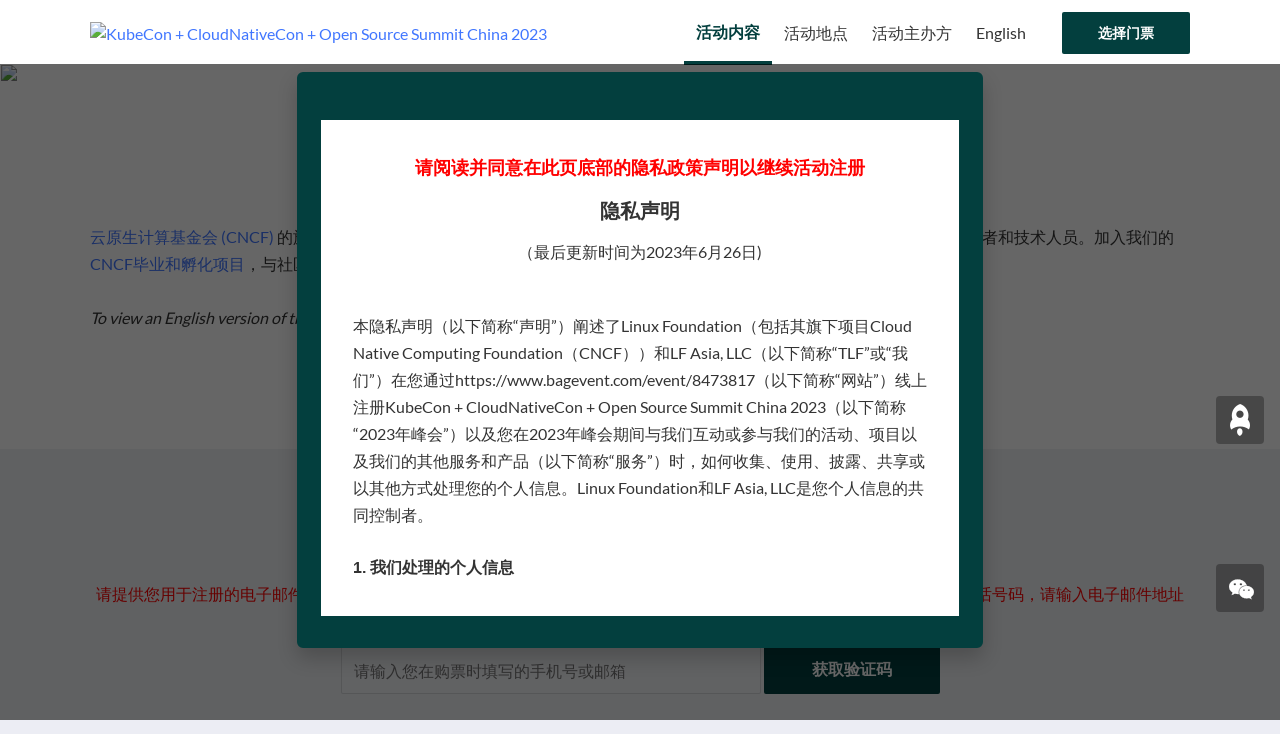

--- FILE ---
content_type: text/html;charset=UTF-8
request_url: https://www.bagevent.com/event/8473817?_ga=2.10873213.856192626.1692253431-1241313158.1682582115&code=071l8HGa1n93XF05bzIa1OvAlZ0l8HGk&state=STATE
body_size: 31120
content:





<!DOCTYPE html>
<html lang="zh-CN">
<head>
    <title>
        
            
            
            
                KubeCon + CloudNativeCon + Open Source Summit China 2023
            
        
        
    </title>


    
        
        
            



<meta http-equiv="Content-Type" content="text/html; charset=utf-8"/>

    
    
        <meta http-equiv="Pragma" content="no-cache"/>

    


    
    
    
    
        <meta name="viewport"
              content="width=device-width, initial-scale=1, maximum-scale=1"/>
     

    
    
    
        <meta name="title" content="KubeCon + CloudNativeCon + Open Source Summit China 2023,Cloud Native Computing Foundation,"/>
        <meta name="keywords" content="KubeCon + CloudNativeCon + Open Source Summit China 2023,Cloud Native Computing Foundation,"/>
        
    

<meta name="copyright" content="Copyright 2016 苏ICP备15059127号 苏ICP证B2-20160175号"/>
<meta name="rating" content="general"/>
<meta name="webcrawlers" content="all"/>


    <meta http-equiv="X-UA-Compatible" content="IE=edge,chrome=1"/>
    <meta name="author" content="百格活动"/>
    <meta name="publisher" content="百格活动"/>
    <meta name="company" content="南京弟齐信息技术有限公司"/>
    <meta name="subject" content="百格活动"/>
    <meta name="abstract" content="一站式活动管理专家"/>



    



<link rel="stylesheet" id="style_css" href="/resources/css/style.css?version=9845.8" type="text/css"/>
<link rel="stylesheet" href="/resources/css/animate.css?version=9845.8" type="text/css"/>

<!--[if lt IE 9]>
<script type="text/javascript" src="/resources/js/react/es5-shim.js?version=9845.8"></script>
<script type="text/javascript" src="/resources/js/react/es5-sham.js?version=9845.8"></script>
<script type="text/javascript" src="/resources/js/reac/console-polyfill.js?version=9845.8"></script>
<script type="text/javascript" src="/resources/js/jquery_v1.9.1.min.js?version=9845.8"> </script>
<![endif]-->

<![if ( !IE )|(gt IE 8 )]>
<script src="/resources/js/jquery.min.js?version=9845.8"></script>
<![endif]>
<script src="https://file.bagevent.com/resources/js/jquery-migrate.min.js"></script>
<script src="/resources/js/validform_v5.3.2.js?version=9845.8"></script>
<script type="text/javascript" src="/resources/js/bagEventAlert.js?version=9845.8"></script>
<script>var _SYS_CONFIG = {
    imgDomain: "https://img.bagevent.com",
    fileDomain: "https://file.bagevent.com",
    mainDomain: "https://www.bagevent.com"
}</script>
<script src="/resources/js/tools.js?version=9845.8"></script>










        

    
    
    

    <meta name="description" content="The Cloud Native Computing Foundation’s flagship conference gathers adopters and technologists from leading open source and cloud native communities in Shanghai, China from 26-28 September, 2023. Join our CNCF Graduated and Incubating Projects as the community gathers for four days to further the ed......"/>
    
    <script>
    
        var videoList = {},videoId = -1, poster = "";
        let mapValue={
            huodongwang:"https://www.bagevent.com/event/sales/wnnmw16eux8karw85syb1g9evwtilshr",
            lansheji:"https://www.bagevent.com/event/sales/t1a6tbnxj27w97adiyy77eba5mubld5k",
            mengzhu:"https://www.bagevent.com/event/sales/m47blkv6eam3454lsfx5elb4pish9q7j",
            Arkie:"https://www.bagevent.com/event/sales/17k6z4ghz3bk6qq9639zezy99ydit6pj",
            shehuishan:"https://www.bagevent.com/event/sales/p887flfjchh4c3p65xf6i1vixiy338q2",
            lieyunwang:"https://www.bagevent.com/event/sales/5fd2cg1g5ut3gfrlhqa1hpgtjgfqe8mw",
            135:"https://www.bagevent.com/event/sales/9kukgrukcjb4clm4fhsl2457w5l63jgx",
            yiou:"https://www.bagevent.com/event/sales/h7fpqmmcgkxjkk5xt1u1j5z2fldf2xs7",
            renren:"https://www.bagevent.com/event/sales/dxmwdl3tsi22rz1jskqkd9e6ppj32z6w",
            gege:"https://www.bagevent.com/event/sales/ii7rnemin4ayqv5nalk1un7i524jgywv",
            ischooledu:"https://www.bagevent.com/event/sales/m1vvrtx3xq4944ljuhbu4wyzfx1h44qv",
            dayixiang:"https://www.bagevent.com/event/sales/lp2drf9xbsiiq7pjbst8xtyn73ia5kfs",
        };
        let customdata = {
            applyEndTime : ""
        }
        var customRedirectUrl = mapValue[''];
        if(customRedirectUrl){
            window.location.href=customRedirectUrl
        }
    </script>

    
    
    
        
    
    
    
    
   
    
    
    
    
    
        
           
               
               
               
               
               
               
               
               
               
           
        
    

    

    


    
    
    
    

    
    
    
    
    
    <script type="text/javascript" src="/resources/js/pic_scrolling/Lunbo.js"></script>
    
        <script type="text/javascript" src="https://www.marketup.cn/resources/js/floatingbar/floatingbar.js" ></script>
    
    
    
        



        
    

    


    

    

    
    

    

    

    

    

    

    

    




    
    



    

    

    
    <link rel="stylesheet" href="/resources/css/website.css?version=9845.8" type="text/css"/>
    
        
        
            <script type="text/javascript" src="/resources/js/stickUp/stickUp.js?version=9845.8"></script>
            
        
    
    

    

    <script src="/resources/js/commonSpeaker.js?version=9845.8"></script>
    
        
        
            <script type="text/javascript" src="/resources/js/buyticket.js?version=9845.8"></script>

        
    
    



    <script src="/resources/js/bootstrap.min.js" async="async"></script>

    <script  type="text/javascript" src="/resources/js/Countdown/jquery.lwtCountdown-1.0.js?version=9845.8"></script>
    <script type="text/javascript" src="/resources/js/handlebars-1.0.0.js?version=9845.8"></script>
    <script src="/resources/js/jquery.lazyload.min.js?version=9845.8" type="text/javascript"></script>
    <script src="/resources/js/sockjs/sockjs.min.js"></script>
    <script src="/resources/js/sockjs/stomp.min.js"></script>
    <script src="/resources/js/moment.min.js"></script>
    
    <script src="https://file.bagevent.com/resources/js/qiniu/qiniu.min.js" charset="utf-8" async="async"></script>
    <script src="https://file.bagevent.com/npm/xgplayer/browser/index.js" charset="utf-8"></script>
    <script src="https://file.bagevent.com/npm/xgplayer-flv.js/browser/index.js" charset="utf-8" ></script>
    <script src="https://file.bagevent.com/TcPlayer-2.3.2.js" charset="utf-8"></script>
    


    
        
            <link rel="stylesheet" href="/resources/css/template/template_single_n.css?version=9845.8" type="text/css"/>
        
        <style type="text/css" >.website * {border-color: #033f3e;}  .website .bg {background-color: #033f3e !important;}  .website .color {color: #033f3e !important;}




</style>
    
    
    <style type="text/css">
        .speabox {
            position: fixed;
            padding: 24px;
            background: #fff;
            max-width: 500px;
            height: auto;
            display: none;
            z-index: 2005;
            border: 1px solid #dedede;
            box-shadow: 0 1px 4px 0 rgba(0, 0, 0, 0.137);
        }

        .speabox .title {
            font-size: 16px;
            font-weight: 600;
            padding-bottom: 16px;
            position: relative;
        }

        .speabox .title::after {
            content: "";
            width: 32px;
            height: 2px;
            background: #033f3e;
            position: absolute;
            left: 0;
            bottom: 0;
        }

        .speabox .img {
            width: 50px;
            height: 50px;
            border: 1px solid #dedede;
            border-radius: 25px;
            overflow: hidden;
            display: inline-block;
            vertical-align: middle
        }

        .speabox .name {
            display: inline-block;
            vertical-align: middle;
            color: #202020;
            margin: 0 16px;
        }

        .speabox .other {
            vertical-align: middle;
            color: #898989;
            padding-left: 16px;
        }

        .speabox .top {
            padding: 16px 0;
            display: flex;
        }

        .speabox .top .right {
            float: right;
            width: calc(100% - 60px);
            margin: auto
        }

        .speabox .top .left {
            float: left;
        }

        .speabox .intro {
            margin-bottom: 32px;
        }

        .speabox .img img {
            min-height: 50px;
            min-width: 50px
        }

        .speabox .agendas li {
            list-style-type: none
        }

        .speabox ul {
            padding-left: 0px
        }

        @font-face { font-family: "Poppins_Bold"; src:url("/resources/fonts/Nunito_Black/font.eot?#iefix") format('embedded-opentype'), url("/resources/fonts/Poppins_Bold/font.ttf") format("TrueType"), url("/resources/fonts/Poppins_Bold/font.woff") format("woff"); font-display: swap; }
        @font-face { font-family: "Nunito_Black"; src:url("/resources/fonts/Nunito_Black/font.eot?#iefix") format('embedded-opentype'),url("/resources/fonts/Nunito_Black/font.ttf") format("TrueType"), url("/resources/fonts/Nunito_Black/font.woff") format("woff"); font-display: swap; }
        @font-face { font-family: "Oswald_Medium"; src:url("/resources/fonts/Oswald_Medium/font.ttf") format("TrueType"), url("/resources/fonts/Oswald_Medium/font.woff") format("woff"); font-display: swap; }
        @font-face { font-family: "Lato"; src:url("/resources/fonts/Lato/font.ttf") format("TrueType"), url("/resources/fonts/Lato/font.woff") format("woff"); font-display: swap; }
        @font-face { font-family: "PT_Sans"; src:url("/resources/fonts/PT_Sans/font.ttf") format("TrueType"), url("/resources/fonts/PT_Sans/font.woff") format("woff"); font-display: swap; }
        @font-face { font-family: "PT_Sans_Narrow"; src: url("/resources/fonts/PT_Sans_Narrow/font.woff") format("woff"), url("/resources/fonts/PT_Sans_Narrow/font.ttf") format("truetype"), url("resources/fonts/PT_Sans_Narrow/font.eot") format("embedded-opentype"); font-weight: normal; font-style: normal; }
    </style>
    
        <style type="text/css" >#website_moduleId_1054621 { ;}
#website_moduleId_1054621 .title { display:none; }#website_moduleId_1028956 { background-color:#033f3e;color:#fafafa ;}</style>
    
    
    
    

    
    
           

    

    <style type="text/css">
        .anchorBL {
            display: none;
        }

        

        
        
        
        
        
        

        /*供应商网页style*/
        
    </style>
    <style type="text/css" id="auxiliaryColorCss">
        
    </style>
    
    
    

    

    

    
    
    

    
        <style type="text/css">
            .register.style_a .li {
    padding: 8px 24px;
}
#siteMenu_520165 {display:none}
.website { min-height:auto;overflow-x:hidden; overflow-y:auto;} 
        </style>
    
    
    <style>
        .uesr_enter {
            position: fixed;
            right: 20px;
            bottom: 160px;
            border-radius: 50%;
            width: 64px;
            height: 64px;
            overflow: hidden;
            z-index: 1000;
            box-shadow: 0 1px 3px 0 rgba(0, 0, 0, 0.2);
            border: 2px solid #fff;
            display: none;
        }
    </style>
    <script src="/resources/js/jquery.datetimepicker.js"></script>
    <link rel="stylesheet" type="text/css" href="/resources/css/jquery.datetimepicker.css"/>

    <!--文件下载模块需引入-->
    
        <script src="/resources/js/jquery.ba-tinypubsub.js?version=9845.8"></script>
        <script type="text/javascript">
            
            let param = {
                imgDomain : "https://img.bagevent.com",
                mainDomain : "https://www.bagevent.com",
                connectDomai:"https://connect.top4y.cn",
                eventId: "8473817",
                realEventId: "",
                superEventId: "8473817",
                linkId: "",
                mobile: false,
                attendeeId: "",
                isApplit: "",
                siteMenuId: "",
                audienceStorageKey:"audienceKey__",
                liveChannelId: "",
                chatRoomId: "",
                c:"",
                notShowMiniApp: false,
                miniAppUrl:"/miniApp/system/downAcode?width=100&eventId=8473817&page=P",
                templateCode:"template_single_n",
                isIE:isIE(),
                siteModuleId : "",
                isFireFox:isFireFox(),
                singleLogin: false,
                toSignUpPage: '',
                liveAuthConfirm: '',
                liveRegisterName: '',
                authenticationUseEmail: 0,
                authenticationNoVerifyCode: 0,
                isOuterPage: "",
                connectUrl: "https://connect.top4y.cn/ws",
                openId: "",
                defaultCover: false ? '' : '',
                viewCount : "263051",
                joinNowPage: "",
                joinNowButton: "",
                attendee_login_token: "",
                showEventLang: "zh_CN",
            };
        </script>

        <script src="/resources/js/lang/zh_CN.js?version=9845.8"></script>
        <!--[if lt IE 9]><script src="/resources/js/react/v0.14.8/react.min.js"></script>
<script src="/resources/js/react/v0.14.8/react-dom.min.js"></script>
<![endif]--><![if ( !IE )|(gt IE 8 )]><script src="/resources/js/react/react.min.js"></script>
<script src="/resources/js/react/react-dom.min.js"></script>
<![endif]><script src="/resources/js/mixin/myReactMixin.js?version=9845.8"></script>

            <script type="text/javascript" src="/resources/js/static/speaker/showSpeakerDetails.js?version=9845.8"></script>
            <script type="text/javascript" src="/resources/js/static/agenda/ShowAgendaDetails.js?version=9845.8"></script>
            <script type="text/javascript" src="/resources/js/static/website/agendaSearchCondition.js?version=9845.8"></script>
            <script type="text/javascript" src="/resources/js/static/website/chooseAgendaInclude.js?version=9845.8"></script>
            <script type="text/javascript" src="/resources/js/static/website/exhibitionAgendaInclude.js?version=9845.8"></script>
            <script type="text/javascript" src="/resources/js/static/website/agendaSearchInclude.js?version=9845.8"></script>
            <script type="text/javascript" src="/resources/js/static/website/academicAgendaInclude.js?version=9845.8"></script>
            <script type="text/javascript" src="/resources/js/static/website/searchFilterDialog.js?version=9845.8"></script>
            <script type="text/javascript" src="/resources/js/static/website/ticketWaitForm.js?version=9845.8"></script>

            
                
                
                    <script type="text/javascript" src="/resources/js/static/website/eventSchedule.js?version=9845.8"></script>
                
            

            <script type="text/javascript" src="/resources/js/static/statics/layerWrapper.js?version=9845.8"></script>
            <script type="text/javascript" src="/resources/js/static/statics/formBox.js?version=9845.8"></script>
            <script type="text/javascript" src="/resources/js/static/statics/formLi.js?version=9845.8"></script>
            <script type="text/javascript" src="/resources/js/static/website/userAuthentication.js?version=9845.8"></script>
            <script type="text/javascript" src="/resources/js/static/website/userAuthenticationLogin.js?version=9845.8"></script>
            <script type="text/javascript" src="/resources/js/static/website/userDownloadInfo.js?version=9845.8"></script>
            
                
                
                    <script type="text/javascript" src="/resources/js/static/website/watchLiveLogin.js?version=9845.8"></script>
                
            
            <script type="text/javascript" src="/resources/js/static/website/watchLive_v2.js?version=9845.8"></script>
            <script type="text/javascript" src="/resources/js/static/website/live/NoPlayingTips.js?version=9845.8"></script>
            <script type="text/javascript" src="/resources/js/static/website/chatRoom.js?version=9845.8"></script>
            <script type="text/javascript" src="/resources/js/static/website/topMessage.js?version=9845.8"></script>
            <script type="text/javascript" src="/resources/js/static/website/wallReport.js?version=9845.8"></script>
            <script type="text/javascript" src="/resources/js/static/website/bagQRCodeAlert.js?version=9845.8"></script>
            <script type="text/javascript" src="/resources/js/showFunction.js?version=9845.8"></script>
            <script type="text/javascript" src="/resources/js/static/website/attendeeRefundTicketAndMoney.js?version=9845.8"></script>
            
            
        
    
    <!--文件下载模块需引入 end-->
    
        
    
    <script type="text/javascript" src="https://res.wx.qq.com/open/js/jweixin-1.6.0.js"></script>
    <script type="text/javascript">
       
        const miniPgmAvatar = "";
        const marketupMini = "";
        let mouseMoveIng = false;
        
        function isMiniProgram() {
            let isMiniProgram = false;
            wx.miniProgram.getEnv(function(res) {
                if (res.miniprogram){
                    isMiniProgram = true;
                }
            });
            const environment = window.__wxjs_environment;
            return (isMiniProgram || environment === 'miniprogram') && marketupMini !== "1" && true && true && true;
        }

        function phoneJoin(url) {
            var token = ''
            if (isMiniProgram() && marketupMini !== "1"){
                $("#signUp").attr("href", "javascript:void(0)");
                const eventCRoomId = "";
                let navigateUrl = "/eventPages/buyTicket/buyTicket/buyTicket?eventId=8473817&isNavigateTo=1";
                if (eventCRoomId && eventCRoomId !== ""){
                    navigateUrl = "/pages/common/eventSelectSeat/eventSelectSeat?eventId=8473817&eventCRoomId="
                }
                wx.miniProgram.navigateTo({
                    url: navigateUrl,
                    fail: function (){
                        window.open("https://www.bagevent.com" + url);
                    },
                });
                return false;
            }else {
                const nowUrl = $(this).attr("href");
                
                if (nowUrl && nowUrl != "" && nowUrl.indexOf("void(0)") == -1){
                    if(!emptyStr(token) && nowUrl.index("?") > -1) {
                        window.location.href = nowUrl + "&token=" + token;
                    } else if(!emptyStr(token)){
                        window.location.href = nowUrl + "?token=" + token;
                    } else {
                        window.location.href = nowUrl;
                    }
                    
                }else {
                    if(8473817 == 9081686) {
                        window.open("https://www.bagevent.com/personal/v3/event/9081686/login")
                    } else if(!emptyStr(token) && url.indexOf("?") > -1) {
                        window.location.href = "https://www.bagevent.com" + url + "&token=" + token;
                    } else if(!emptyStr(token)){
                        window.location.href = "https://www.bagevent.com" + url + "?token=" + token;
                    } else {
                        window.location.href = "https://www.bagevent.com" + url;
                    }
                  
                }
            }
        }

        function openModule(obj, url, functionType, siteModuleId) {
            $("#loading_mask").show();
            window.setTimeout(function (){
                $("#loading_mask").hide();
            }, 1500)
            if (isMiniProgram() && marketupMini !== "1") {
                if (functionType == '8' || functionType == '9'){
                    let switchTabUrl = "";
                    if (functionType == '8'){
                        switchTabUrl = "/pages/tabbar/newGuest/newGuest";
                    }else if (functionType == '9'){
                        switchTabUrl = "/pages/tabbar/schedule/schedule";
                    }
                    wx.miniProgram.switchTab({
                        url: switchTabUrl,
                        fail: function (){
                            window.open("https://www.bagevent.com" + url);
                        },
                    });
                    return false;
                }else if(functionType == '116') {
                    $(obj).attr("href", url);
                    $(obj).click();
                }else {
                    wx.miniProgram.navigateTo({
                        url: "/pages/common/nineModuleShow/nineModuleShow?eventId=8473817&siteModuleId=" + siteModuleId,
                        fail: function (){
                            window.open("https://www.bagevent.com" + url);
                        },
                    });
                }

            }else {
                $(obj).attr("href", url);
                //window.open(url);
                window.location.href = url;
            }
        }
        
        function gotoAccount() {
            if (mouseMoveIng){
                return false;
            }
            let url = "/pages/common/myAccount/myAccount";
            if (miniPgmAvatar === "" || miniPgmAvatar.indexOf("https://thirdwx.qlogo.cn/mmopen/vi_32/POgEwh4mIHO4nibH0KlMECNjjGxQUq24ZEaGT4poC6icRiccVGKSyXwibcPq4BWmiaIGuG1icwxaQX6grC9VemZoJ8rg") != -1){
                url = "/pages/common/avatarAndNickSet/avatarAndNickSet";
            }
            wx.miniProgram.navigateTo({
                url: url + "?eventId=8473817"
            });
        }

        function setUsesrEnterTop(top) {
            if (top > 0 && top < (window.innerHeight - 64)){
                $("#uesr_enter").css("top", top + "px");
            }
        }

        $(document).ready(function() {
            if (isMiniProgram()){
                $("[id='signUp']").attr("href", "javascript:void(0);");
                $(".back_home").hide();
                if (miniPgmAvatar !== ""){
                    $("#uesr_enter").show();
                }
                const userEnterObj = document.getElementById("uesr_enter");
                //移动端拖动
                userEnterObj.addEventListener('touchmove', function(e) {
                    e.preventDefault();
                    const top = e.touches[0].clientY;
                    setUsesrEnterTop(top);
                });

                //pc端拖动
                let isMouseDown = false;
                userEnterObj.addEventListener('mousedown', function(e) {
                    isMouseDown = true;
                });
                document.addEventListener('mousemove', function(e) {
                    if (isMouseDown){
                        mouseMoveIng = true;
                        const top = e.pageY;
                        setUsesrEnterTop(top);
                    }
                });
                document.addEventListener('mouseup', function(e) {
                    isMouseDown = false;
                    setTimeout(function () {
                        mouseMoveIng = false;
                    }, 200)
                });

            }
        });

        function findShowSpeaker(id, eventId, siteModuleId, speakerSearchContentId) {
            $.ajax({
                type: "get",
                url: "/speaker/findShowSpeaker.do",
                data: {
                    eventId: eventId,
                    siteModuleId: siteModuleId,
                    speakerSearchContent: $("#" + speakerSearchContentId).val()
                },
                async: false,
                dataType: "json",
                success: function (result) {
                    if (result.retStatus == 200) {
                        $("#" + id).html(result.respObject);
                    }else {
                        alertWarningTipsLong(result.respObject);
                    }
                }
            })
        }

    </script>
    <script src="/resources/js/ajaxfileupload.js?version=9845.8"></script>
    <script src="/resources/js/module/module_common.js?version=9845.8"></script>

    
    
        <style type="text/css">
            .register.style_a .li {
    padding: 8px 24px;
}
#siteMenu_520165 {display:none}
.website { min-height:auto;overflow-x:hidden; overflow-y:auto;} 
        </style>
    
    
    
</head>

<body class="template_single_n  ">

    
        
            <img src="https://img.bagevent.com/resource/20230614/08364262781275.jpg" style="display: none"/>
        
        
    
   









    




            
            
            <div id="userAuthentication"></div>
            <div id="userAuthenticationLogin"></div>
            <div id="userDownloadInfo"></div>
            <div id="showQRCode"></div>
            <div id="watch_live_login"></div>
            <div id="ticketWaitForm"></div>
            <div id="showIconLibrary"></div>
            
            
                
                
                    
                    

                    
                    <div id="attentionOfficialAccount" style="display: none;">
                        <div class="weichat_code_layer animated bounceIn">
                            <img id="attentionOfficialAccountImg" src="https://img.bagevent.com/resource/20181120/193759925125.jpg"/>
                            <div class="text">
                                <small>长按二维码,关注官方公众号</small>
                            </div>
                        </div>
                        <div class="layer_bg" onclick="closeAttentionOfficialAccount()"></div>
                    </div>
                    

                    

                    
                    
                        <script>
                            var nimiQRcodeImgSrc = "https://www.bagevent.com/miniApp/system/downAcode?width=100&eventId=8473817&page=A";
                        </script>
                        <div id="smallRoutineFrame" style="display: none;">
                            <!--web弹出层,扫描小程序-->
                                
                            <!--弹出层内容-->
                            <div class="weichat_code_layer animated bounceIn">
                                <img id="miniQrCodeImg"/>
                                <div class="text">微信扫一扫，进入个人中心</div>
                            </div>
                            <!--弹出层内容 end-->
                                
                            <!--模块 end-->
                            <!--       弹出框蒙层 -->
                            <div class="layer_bg" onclick="closeSmallRoutine()"></div>
                        </div>
                    



                    

                    


                    

                    <div class="website   "
                            
                                
                                
                                
                                
                                
                                
                                    
                                    
                                    
                                    
                                    
                                
                            

                    >

                            
                            
                            

                        
                        







                        
                        
                            
                        
                        
                            











  
      
  

    

    <div style="display:none;" id="org_contact_mask" class="org_contact_mask">
        <div class="layer_box fixed">
            <div class="layer_header" style="border:0;">
                <div class="title"></div>
                <i class="icon close" onclick="document.getElementById('org_contact_mask').style.display='none'"></i></div>
            <div class="layer_con">
                <!--弹出层内容-->
                <div class="contact_or">
                    <div class="ti">如果您对活动有疑问，请使用以下方式联系主办方：</div>
                    <div class="contact_way clearfix">
                        
                            <div class="col-lg-6">
                                <div class="con_box">
                                    <div class="icon_box"><i class="icon color"></i></div>
                                    <div class="it color">电话联系 </div>
                                    <div class="link"><span class="button bg">立即联系</span></div>
                                    <div class="contact_con">
                                        
                                            
                                                <div class="li">
                                                    
                                                    <div class="name">Cloud Native Computing Foundation</div>
                                                    <div class="c_con color"><a href="tel:13921256999">13921256999</a></div>
                                                </div>
                                            
                                        
                                    </div>
                                </div>
                            </div>
                        

                        <div class="col-lg-6">
                            <div class="con_box">
                                <div class="icon_box"><i class="icon color"></i></div>
                                <div class="it color">邮件联系</div>
                                <div class="link"><span class="button bg">立即联系</span></div>
                                <div class="contact_con">
                                    
                                        <div class="li">
                                            
                                            <div class="name">Cloud Native Computing Foundation</div>
                                            <div class="c_con color">
                                                <a href="mailto:events@cncf.io">events@cncf.io</a>
                                            </div>
                                        </div>
                                    
                                </div>
                            </div>
                        </div>
                    </div>
                </div>
                <!--弹出层内容 end-->
            </div>
        </div>
        <div class="layer_bg" onclick="closeMe()"></div>

        
    </div>

    <script>
        function closeMe() {
            document.getElementById('org_contact_mask').style.display='none';
        }
        function connectOrganizeShow() {
            document.getElementById('org_contact_mask').style.display='block'
        }
    </script>


                        
                        


<div class="loading" id="loading_mask" style="display: none;">
    <svg viewBox="0 0 120 120" version="1.1" xmlns="http://www.w3.org/2000/svg"xmlns:xlink="http://www.w3.org/1999/xlink">
        <g id="circle" class="g_circles g-circles--v3">
            <circle id="12" transform="translate(35, 16.698730) rotate(-30) translate(-35, -16.698730) " cx="35"
                    cy="16.6987298" r="10"></circle>
            <circle id="11" transform="translate(16.698730, 35) rotate(-60) translate(-16.698730, -35) " cx="16.6987298"
                    cy="35" r="10"></circle>
            <circle id="10" transform="translate(10, 60) rotate(-90) translate(-10, -60) " cx="10" cy="60"
                    r="10"></circle>
            <circle id="9" transform="translate(16.698730, 85) rotate(-120) translate(-16.698730, -85) " cx="16.6987298"
                    cy="85" r="10"></circle>
            <circle id="8" transform="translate(35, 103.301270) rotate(-150) translate(-35, -103.301270) " cx="35"
                    cy="103.30127" r="10"></circle>
            <circle id="7" cx="60" cy="110" r="10"></circle>
            <circle id="6" transform="translate(85, 103.301270) rotate(-30) translate(-85, -103.301270) " cx="85"
                    cy="103.30127" r="10"></circle>
            <circle id="5" transform="translate(103.301270, 85) rotate(-60) translate(-103.301270, -85) " cx="103.30127"
                    cy="85" r="10"></circle>
            <circle id="4" transform="translate(110, 60) rotate(-90) translate(-110, -60) " cx="110" cy="60"
                    r="10"></circle>
            <circle id="3" transform="translate(103.301270, 35) rotate(-120) translate(-103.301270, -35) "
                    cx="103.30127" cy="35" r="10"></circle>
            <circle id="2" transform="translate(85, 16.698730) rotate(-150) translate(-85, -16.698730) " cx="85"
                    cy="16.6987298" r="10"></circle>
            <circle id="1" cx="60" cy="10" r="10"></circle>
        </g>
    </svg>
</div>
                        <div class="website_con" id="website_con">
                            
                            
                            
                                
                                
                                
                                
                                
                                    <!--特殊模块-->
    <style>
        #website_moduleId_1034842 { ;}
#website_moduleId_1034842 .title { display:none; }
    </style>
<!--模块 通知弹窗-->
<div class="module popup style_a" id = "website_moduleId_1034842" style="">
    <!--标题-->
    <div class="title" >
        <!--如果标题不显示，加class“title_none”-->
        <div class="con">
            <div class="title_box"> <i class="m_icon color"></i> <span class="ti color">隐私条款</span>
                <div class="re_ti color"></div>
            </div>
        </div>
    </div>
    <!--标题 end-->
    <!--内容-->
    <div class="popup_con">
        <div class="con">

            <!--内容-->
            <div class="popup_box">
                <div class="popup_intro" id="noticeContent">
                    <!--富文本内容-->
                    <p style="text-align: center; margin-bottom: 10px;"><span style="font-size: 18px;"><strong><span style="color: rgb(255, 0, 0);">请阅读并同意在此页底部的隐私政策声明以继续活动注册</span></strong></span></p><p style="text-align: center; margin-bottom: 10px;"><span style="font-size: 20px;"><strong>隐私声明</strong></span></p><p style="text-align: center; margin-bottom: 10px;">（最后更新时间为2023年6月26日)</p><p style="margin-bottom: 10px;"><br/></p><p style="margin-bottom: 25px;">本隐私声明（以下简称“声明”）阐述了Linux Foundation（包括其旗下项目Cloud Native Computing Foundation（CNCF））和LF Asia, LLC（以下简称“TLF”或“我们”）在您通过https://www.bagevent.com/event/8473817（以下简称“网站”）线上注册KubeCon + CloudNativeCon + Open Source Summit China 2023（以下简称“2023年峰会”）以及您在2023年峰会期间与我们互动或参与我们的活动、项目以及我们的其他服务和产品（以下简称“服务”）时，如何收集、使用、披露、共享或以其他方式处理您的个人信息。Linux Foundation和LF Asia, LLC是您个人信息的共同控制者。</p><p style="margin-bottom: 25px;"><strong>1.&nbsp;我们处理的个人信息</strong></p><ul class=" list-paddingleft-2" style="list-style-type: disc;"><li><p style="margin-bottom: 25px;"><strong>必要注册信息</strong>。当您通过网站注册2023年峰会时，我们会向您收集以下类型的个人信息：电子邮件、名字、姓氏、职务、公司/组织、国家、地址、邮编、地理区域、GitHub用户名、GitLab用户名、码云用户名、领英用户名、微信用户名、行业、您对自己的主要定位、您过去参加过多少次KubeCon+ CloudNativeCon会议、您计划参加2023年峰会的天数、您是如何听说KubeCon+ CloudNativeCon会议的以及您的衬衫尺码。&nbsp;</p><p style="margin-bottom: 25px;">您不必向我们提供此类个人信息。但是，如果您选择不提供，我们将无法完成您的注册或向您提供某些服务。</p></li><li><p style="margin-bottom: 25px;"><strong>其他注册信息</strong>。当您通过网站注册2023年峰会时，我们也可能会收集您的公司网址、工作电话、紧急联系人姓名、紧急联系人电话、您是否有兴趣向TLF贡献项目、饮食需求（如有）以及您是否有我们需要注意的残疾状况。</p><p style="margin-bottom: 25px;">我们收集此类个人信息是为了改善我们的服务或与您的沟通。如果您选择不披露此类信息，您注册2023年峰会或获得服务不会受到影响。</p></li><li><p style="margin-bottom: 25px;"><strong>人口统计信息</strong>。当您通过网站注册2023年峰会时，我们也可能会收集以下人口统计信息：您是否认为自己是有色人种、您是否认为自己是性少数群体（LGBTQIA+）、您认同的性别和您的年龄。</p><p style="margin-bottom: 25px;">收此类人口统计信息的目的仅为汇编、分析和披露有关活动参与人员多样性的综合统计数据，以便跟进我们在实现多元化承诺方面的进展。您为上述用途提供人口统计信息的同意，是可选择的并且完全自愿，您通过从相应类别的下拉列表中选择一个选项以表示同意。人口统计信息不会作为您的部分注册资料与他人共享，也不会用以使您遭受不利待遇。</p></li><li><p style="margin-bottom: 25px;"><strong>沟通</strong>。当您与我们就2023年峰会或服务进行沟通时，我们可能会保留您的沟通记录。</p></li><li><p style="margin-top: 5px; margin-bottom: 25px;"><strong>支付信息</strong>。为完成注册2023年峰会或购买服务，您可能需要转到第三方网站，例如支付宝、微信支付、MasterCard、Visa、JCB、网银/信用卡支付等以支付购买费用。如有，第三方网站可能直接收集支付信息以促成交易。我们通常只记录交易的结果和引用第三方网站提供的交易记录。</p></li><li><p style="margin-bottom: 25px;"><strong>酒店预订信息</strong>。如果您预订了我们为2023年峰会签约的某个酒店房间，我们可能会从相关酒店获取您的预订信息。</p></li><li><p style="margin-bottom: 25px;"><strong>自动收集的信息</strong>。我们可能会通过Cookie、网络信标和其他技术自动收集如下您使用网站或任何在线服务的信息：您的域名、浏览器类型和操作系统、您浏览的网页、您何时打开我们发送的电子邮件、您点击的链接、您的IP地址、您所在的国家/地区、您访问我们的网站或使用我们的服务的时长、引用网址或引导您访问我们网站的网页。</p></li></ul><p style="margin-bottom: 25px;"><strong>2. 我们的处理目的和合法性基础</strong></p><p style="margin-bottom: 25px;">我们以您的同意作为处理您的个人信息的合法性基础，处理行为基于以下目的：</p><ul class=" list-paddingleft-2" style="list-style-type: disc;"><li><p style="margin-bottom: 25px;"><strong>注册</strong>为了处理和完成2023年峰会及相关服务的注册，准备和打印参与者的活动证卡，并完成您在注册时购买的服务。</p></li><li><p style="margin-bottom: 25px;"><strong>活动管理</strong>。为了策划、组织、管理和促进2023年峰会及相关活动，并为参与者开展内容丰富和安全的活动。如果您向我们提供残疾、医疗条件和过敏症状等信息，我们将使用这些信息为参会者提供适当的便利，并确保他们的健康和安全。除非法律要求或以维护我们的合法权利所必要，否则我们不会将这些信息用于其他目的。</p></li><li><p style="margin-bottom: 25px;"><strong>运营网站和服务</strong>。为了运营网站和提供服务，就您使用网站和服务的情况与您沟通，回答您的询问，并为网站提供故障排除服务。</p></li><li><p style="margin-bottom: 25px;"><strong>促销</strong>。为了营销和促销活动，例如向您发送新闻和通讯、特价优惠和促销信息，或以其他方式与您联系，向您介绍我们认为您可能感兴趣的与TLF（以及在适用法律范围内，我们的关联公司、子公司和管理服务实体）有关的项目、服务、活动、培训或其他信息。</p></li><li><p style="margin-bottom: 25px;"><strong>合规</strong>。为了遵守法律义务和要求。例如，遵守要求我们向公共部门、法院、执法或监管机构披露信息、在一定时期内保存记录，或保存证明对我们的和项目的商标的执行以及分许可的相关法律。</p></li><li><p style="margin-bottom: 25px;"><strong>商业和法律运营</strong>。为了我们的一般商业和法律运营活动（例如用于会计、记录保存和其他商业管理用途），以及确立、提出（实际和潜在的）法律诉求以及就该法律诉求进行抗辩。</p></li><li><p style="margin-bottom: 25px;"><strong>防止不当使用</strong>。若我们认为有必要对违法行为、涉嫌欺诈、对可能威胁任何人的安全或违反相关条款或本声明的情况进行调查、预防或采取行动。</p></li></ul><p style="margin-bottom: 25px;"><strong>3. 共享个人信息</strong></p><p style="margin-top: 5px; margin-bottom: 25px;">我们按以下规定向第三方披露您的个人信息：</p><ul class=" list-paddingleft-2" style="list-style-type: disc;"><li><p style="margin-bottom: 25px;"><strong>服务提供商</strong>。我们可能与使用您的个人信息为我们提供服务的第三方服务提供商共享您的个人信息，如注册和活动管理服务提供商、支付处理商、主办商、审计师、顾问、承包商和咨询师。</p><p style="margin-bottom: 25px;">例如，为了组织2023年峰会和提供相关服务，我们将与南京弟齐信息技术有限公司共享您的个人信息，后者受我们委托负责运营网站和提供在线注册服务。我们还将与上海瀚韬广告传媒有限公司 共享您的个人信息，后者受我们委托提供现场注册和活动管理服务。</p><p style="margin-bottom: 25px;">所有这些服务提供商仅按照我们的指示代表我们处理您的个人信息。他们没有独立的处理目的。我们对他们的处理活动负责。</p></li><li><p style="margin-bottom: 25px;"><strong>其他第三方</strong>。我们可能会向以下第三方披露您的个人信息：</p></li></ul><ul class="custom_dot list-paddingleft-1" style="list-style-type: dot;"><ul class=" list-paddingleft-3" style="list-style-type: circle;"><li><p style="margin-bottom: 25px;">活动赞助商。如果您注册了活动，我们可能会与第三方活动赞助商共享您的个人信息。例如，为了促进活动中的交流和业务关系，您可以自愿选择参观第三方赞助商的展位/虚拟展位。在您参观展位，点击展厅内展位图标上的赞助商标识，以及此后在展位上进行任何活动（包括查看相关资源信息）时，第三方赞助商将从我们这里获得您的一些注册信息。这些注册信息包括您的名字、姓氏、职务、公司、地址、电子邮件、公司规模、工作职能、行业。相关第三方赞助商还将收集和处理您在其展位上交流的相关资源的详细信息。我们鼓励您在与赞助商交流互动（例如允许他们扫描您活动证卡上的二维码或查看他们的资源信息）之前，明确了解他们将如何处理您的个人信息。</p></li><li><p style="margin-bottom: 25px;">公安机关及其指定供应商。例如，为了在中国组织2023年峰会的现场活动，中国公安机关可能会要求我们在入口处为当地参会者安装某些身份认证和面部识别设备。您的个人信息需要共享给提供此类设备和后端系统的供应商。在这种情况下，您的个人信息也可能共享给中国公安机关。</p></li><li><p style="margin-bottom: 25px;">组织活动。我们可能会在合并、出售和转让我们的资产，或重组我们的全部或部分业务、破产或类似事件，包括在与此类交易有关的谈判、尽职调查和整合中披露或转让您的个人信息。</p></li><li><p style="margin-bottom: 25px; text-indent: 0em;">权利保护。我们可能会在我们认为有必要的情况下披露信息，以回应针对我们提出的索赔、遵守法律程序（如传票或搜查令）、执行或管理我们的协议和条款，以防止欺诈、进行风险评估、调查和保护TLF、其用户、活动或项目参与者或其他人的权利、财产或安全。</p></li></ul></ul><p style="margin-bottom: 25px;">上述第三方在处理您的个人信息时有其独立的目的和方式。他们是独立控制者，其处理活动需遵守自己的隐私声明和政策。如果您希望详细了解第三方的处理情况，请通过<a href="mailto:privacy@linuxfoundation.org" target="_blank">privacy@linuxfoundation.org</a>与我们联系，我们将采取合理措施让您与相关第三方取得联系。</p><p style="margin-bottom: 25px;"><strong>4. 数据安全和保存期</strong></p><p style="margin-bottom: 25px;">我们已经采取了商业上合理的技术和组织措施来保护您的个人信息免遭丢失、滥用、未经授权的访问、披露、更改和破坏。如果您发现由我们的网站提供的或提交到我们的网站或通过我们的服务提供的个人信息丢失、被盗或未经允许使用，请您立即通过<a href="mailto:privacy@linuxfoundation.org" target="_blank">privacy@linuxfoundation.org</a>通知我们。</p><p style="margin-bottom: 25px;">我们通常保存个人信息的时间为达到收集目的所需的时间。但在某些情况下，我们可能会在其他时间段内保留个人信息，例如根据法律、税务和会计要求，或根据法律程序、法律机构或其他有权提出要求的政府实体的要求，我们会按照规定的期限保留个人信息。在特定情况下，我们也可能会按照相当于法定诉讼时效的更长时间保留您的个人信息，以便在发生投诉或质疑时，我们能够准确地记录您与我们的交易。</p><p style="margin-bottom: 25px;"><strong>5. 您的权利</strong></p><p style="margin-bottom: 25px;">&nbsp;就我们处理您的个人信息而言，您拥有各项权利，其中包括：</p><ul class=" list-paddingleft-2" style="list-style-type: disc;"><li><p style="margin-bottom: 25px;"><strong>访问权：</strong>我们根据您的要求向您确认是否正在处理您的个人信息，您有权访问或获得您的个人信息副本；</p></li><li><p style="margin-bottom: 25px;"><strong>更正权：</strong>您有权更正不准确的个人信息；</p></li><li><p style="margin-bottom: 25px;"><strong>删除权：</strong>您有权删除个人信息（在有限的情况下，例如就收集或处理个人信息的目的而言，不再有必要删除个人信息）；</p></li><li><p style="margin-bottom: 25px;"><strong>限制权：</strong>在特定情况下限制对个人信息的处理；</p></li><li><p style="margin-bottom: 25px;"><strong>数据可携带权：</strong>在满足中国监管机构规定的条件下，以可携带的形式向其他个人信息控制者提供个人信息；</p></li><li><p style="margin-bottom: 25px;"><strong>撤回同意权：</strong>如果处理的法律依据是同意，您有权撤回您的同意。</p></li></ul><p style="margin-bottom: 25px;">如果您希望了解您的哪些个人信息适用这些权利，或者您希望行使任何这些权利，请联系<a href="mailto:privacy@linuxfoundation.org" target="_blank" textvalue="privacy@linuxfoundation.org">privacy@linuxfoundation.org</a>.</p><p style="margin-bottom: 25px;"><strong>6. 儿童隐私</strong></p><p style="margin-bottom: 25px;">我们不会故意收集或索要年龄在十四（14）岁以下的任何人的个人信息，也不会故意允许这些人注册个人信息。如果我们发现我们在未经家长同意的情况下收集了该年龄以下儿童的个人信息，我们将采取措施删除这些信息。</p><p style="margin-bottom: 25px;"><strong>7. 联系我们</strong></p><p style="margin-bottom: 25px;">如果您对我们的做法或本声明有任何疑问，请通过<a href="mailto:privacy@linuxfoundation.org" target="_blank">privacy@linuxfoundation.org</a>联系我们。</p><p style="margin-bottom: 25px;"><strong>同意声明：</strong></p>
                    <!--富文本内容 end-->
                        <style>
                            .website_con:before {
                                content: "";
                                background: #000;
                                position: fixed;
                                left: 0;
                                top: 0;
                                bottom: 0;
                                right: 0;
                                display: block;
                                z-index: 1000;
                                opacity: 0.6;
                                margin-top: 64px;
                            }
                            .hide_wc_before:before{
                                content: "";
                                display: none;
                            }
                        </style>
                        <p style="margin-bottom: 5px;">
                            <input class="alm" type="checkbox" name="kubecon_notice_terms" id="kubecon_notice_terms_1"/>
                            <span class="alm" style="display: inline" onclick="clickTermsContent('kubecon_notice_terms_1')">本人知悉并理解本声明的内容，并同意根据本声明处理本人的个人信息。</span>
                        </p>
                        <p style="margin-bottom: 5px;">
                            <input class="alm" type="checkbox" name="kubecon_notice_terms" id="kubecon_notice_terms_2"/>
                            <span class="alm" style="display: inline" onclick="clickTermsContent('kubecon_notice_terms_2')">本人同意根据本声明处理本人的敏感个人信息。</span>
                        </p>
                        <p style="margin-bottom: 5px;">
                            <input class="alm" type="checkbox" name="kubecon_notice_terms" id="kubecon_notice_terms_3"/>
                            <span class="alm" style="display: inline" onclick="clickTermsContent('kubecon_notice_terms_3')">本人同意按照本声明所述与独立的第三方个人信息控制者共享本人的个人信息。</span>
                        </p>
                        <div class="form_save text_center">
                            <a href="javascript:void(0);" onclick="kubeconTermsCheck()" class="button save bg">同意</a>
                        </div>
                </div>
                <div class="popup_bg"> </div>
            </div>
            <!--内容 end-->

        </div>
    </div>
    <!--内容 end-->
    <div class="bg"> </div>
</div>
<!--模块 end-->


<script>

    var eventId = "8473817";
    var version = "";
    if(sessionStorage.getItem(eventId + "_" + version + "_1034842") == 1 && "0" == 1) {
        closePop("129616");

    }
    function closePop(customModuleId) {
        console.log("customModuleId ==",customModuleId);
        $("#website_moduleId_1034842").hide();
        setItem();
        if ("1" == "1"){
            const elem = document.querySelector(".website_con");
            if (elem){
                elem.classList.add("hide_wc_before");
            }
        }
    }

    function setItem() {
        var siteModuleId = "1034842";
        sessionStorage.setItem(eventId + "_" + version + "_" + siteModuleId, "1");
    }

    function kubeconTermsCheck(){
        var arr=document.getElementsByName("kubecon_notice_terms");
        for(i = 0; i < arr.length; i++){
            if(!arr[i].checked){
                alertWarningTips("请阅读并同意此页底部的隐私政策。");
                return;
            }
        }
        closePop("129616");
    }

    function clickTermsContent(termsName) {
        const elem =  $("#" + termsName);
        if (!elem){
            return ;
        }
        const isChecked = elem.is(":checked");
        elem.prop("checked", !isChecked);
    }

</script>

<!--特殊模块-->
<!--页头内容-->
<div class="page_head">
        <div class="module banner style_a  banner_img "
     id="banner" style='display: '>
    <!--内容-->

    <div class="banner_con">
        <div class="con">
            <div class="b_img">
                 <img alt="KubeCon + CloudNativeCon + Open Source Summit China 2023" class="img_lazy" src="https://img.bagevent.com/resource/20230517/12240522481275.jpg?imageView2/2/w/1920/interlace/1/q/100&lazy=0">

            </div>
            <!--活动logo-->
            <div class="event_logo">
                <img alt="KubeCon + CloudNativeCon + Open Source Summit China 2023" class="img_lazy" src="https://img.bagevent.com/resource/20230525/00305650781275.jpg?imageView2/2/w/540/h/320/interlace/1/q/100&lazy=0"/>
            </div>
            <!--活动logo end-->
            <!--使用轮播-->
            <!--轮播-->
            <div id="carousel-example-generic" class="carousel slide" data-ride="carousel">
                <!-- Indicators -->
                <ol class="carousel-indicators">
                </ol>
                <!-- Wrapper for slides -->
                <div class="carousel-inner" role="listbox">
                </div>
                <!-- Controls -->
                <a class="left carousel-control" href="#carousel-example-generic" role="button" data-slide="prev"> <i
                        class="icon">&#xe6ba;</i> </a> <a class="right carousel-control"
                                                          href="#carousel-example-generic" role="button"
                                                          data-slide="next"> <i class="icon">&#xe6bb;</i></a></div>
            <!--轮播 end-->
            <!--使用轮播 end-->
            <!--活动信息-->
            <div class="information">
                <div class="name">KubeCon + CloudNativeCon + Open Source Summit China 2023</div>
                <div class="re_ti"></div>
                <div class="ti_lo">
                    <div class="time"><i class="icon">&#xe61f;</i><span>时间</span>
                          2023-09-26 09:00
                        ~
                                09-28 15:30

                    </div>
                    <div class="location"><i class="icon">&#xe61e;</i><span>地址</span>
                        上海跨国采购会展中心
                    </div>
                </div>
                <div class="or">
                    <div class="logo">
                        <div class="img"><span class="img_center"> </span></div>
                    </div>
                    <div class="text">
                    活动由
                        <a href="https://www.cncf.io/" target="_blank"
                           class="color">Cloud Native Computing Foundation</a>
                      
                          &nbsp; 
主办                    </div>
                    <!--多个主办方以顿号隔开-->
                </div>
                <div class="attend">
                    <a id="signUp" href="#website_moduleId_1144479" class="button bg">立即报名</a>
                </div>
            </div>
            <!--活动信息 end-->
            <div class="e_frame top"></div>
            <div class="e_frame bottom"></div>
        </div>
    </div>
    <!--内容 end-->

    <div class="bg">
        <img class="blur"
             alt="KubeCon + CloudNativeCon + Open Source Summit China 2023" class="img_lazy" src="https://img.bagevent.com/resource/20230525/00305650781275.jpg?imageView2/2/w/540/h/320/interlace/1/q/100&lazy=0">
    </div>
</div>
<div class="float_window bdsharebuttonbox">
    <div id="shareContent"
         style="display: none">我在 @百格活动 发现一个不错的活动#KubeCon + CloudNativeCon + Open Source Summit China 2023#，分享给大家
    </div>
    <script>window._bd_share_config = {
        common: {
            bdText: $("#shareContent").html(),
            bdDesc: $("#shareContent").html(),
        bdUrl: 'https://www.bagevent.com/event/8473817',
            bdPic: 'https://img.bagevent.com/resource/20230525/00305650781275.jpg?imageView2/2/w/540/h/320/interlace/1/q/100'
        },
        share: [{
            "bdSize": 16
        }]
    };
    with (document) 0[(getElementsByTagName('head')[0] || body).appendChild(createElement('script')).src = '/resources/js/baidushare/api/js/share.js?cdnversion=' + ~(-new Date() / 36e5)];
    </script>
        <div class="span" onmouseover="this.className='span bg'" onmouseout="this.className='span'">
            <i class="icon">&#xe604;</i>
            <div class="text">微信分享</div>
            <div class="wei_fx">
                <img alt="KubeCon + CloudNativeCon + Open Source Summit China 2023" class="img_lazy" data-original="/common/generateQrCode.do?content=https://www.bagevent.com/event/8473817"/>
                <p class="mt_8">
                    <small>使用微信扫一扫分享到朋友圈</small>
                </p>
            </div>
        </div>

  <!-- 小程序入口 -->
</div>

    <div class="module menu style_a" id="top_navigation">
    <div class="menu_con">
    <div class="or_logo">
        <div >
        <span class="logo" id="or_logo">
                        <a href="https://www.cncf.io/">
                            <img id="orgLogo_623602" alt="KubeCon + CloudNativeCon + Open Source Summit China 2023" class="img_lazy" src="https://img.bagevent.com/resource/20230602/02360722281275.png?imageView2/2/h/100&lazy=0"/>
                        </a>
            </span></div>
    </div>




    <script type="application/javascript">
        function contactOrg() {
            $("#contactQrCode").show();
            $("#account").attr("src", "https://www.bagevent.com/smallRoutine/acodeunLimit?eventId=8473817&width=100&page=A")
            closeTem();
        }
        function closeContactOrg() {
            $("#contactQrCode").hide();
        }

        function closeSmallRoutine() {
            $("#smallRoutineFrame").hide();
        }

        function smallRoutine() {
            console.log("1");
            $("#smallRoutineFrame").show();
        }

        function closePersonalCenterFrame() {
            $("#personalCenterFrame").hide();
        }

        function openPersonalCenterFrame() {
          $("#personalCenterFrame").show();

        }
    </script>

    <!--内容-->
    <div class="nav clearfix" id="siteMenuContent">
            <div id="siteMenu_517199"
                    
                    class="li color"   >
                                <div style="display: none"></div>
                        <a href="javascript:void (0)"  id="tag_website_menuId_517199">活动内容</a>
                        <span class="bg"></span>


            </div>
            <div id="siteMenu_517200"
                    
                    class="li "   >
                                <div style="display: none"></div>
                        <a href="javascript:void (0)"  id="tag_website_menuId_517200">活动地点</a>
                        <span class="bg"></span>


            </div>
            <div id="siteMenu_517491"
                    
                    class="li "   >
                                <div style="display: none"></div>
                        <a href="javascript:void (0)"  id="tag_website_menuId_517491">活动主办方</a>
                        <span class="bg"></span>


            </div>
            <div id="siteMenu_520165"
                    
                    class="li "   >
                                <div style="display: none"></div>
                        <a href="javascript:void (0)"  id="tag_website_menuId_520165">特殊模块</a>
                        <span class="bg"></span>


            </div>
                <div class="li lan" >
                    <a href="https://www.bagevent.com/event/8474280">
                        <span>
English                        </span>
                    </a>
                    <span class="bg"></span>
                </div>
        <div class="buy" style="display: inline-block">
                <a id="signUp" href="#website_moduleId_1144479" class="button bg">选择门票</a>
        </div>
    </div>
    <!--内容 end-->

    </div>
    <div class="bg"></div>
        <script>
            (function () {
                var logo = document.getElementById("or_logo");
                var content = logo.innerHTML.trim();
                if(!content){
                    logo.innerHTML="<a class='or_name color ellipsis' href=>Cloud Native Computing Foundation </a>"
                }
            })()

        </script>
    <script type="text/javascript">
        var emptyModuleTip = "";
        var stillEmptyModuleIds ="" || [];
        console.log(stillEmptyModuleIds)
                $(".website").addClass("h_website");
                jQuery(function ($) {
                    $(document).ready(function () {
                        if($("#siteMenuContent").children().length <= 1 ) {
                            $("#phoneOpen").hide();
                        }
                        var siteMenuIds = {}, index = 0;
                            if(stillEmptyModuleIds.indexOf(517199) == -1) {
                                var siteMenuDivId = 'website_menuId_517199';
                                if ($("#" + siteMenuDivId).length > 0) {
                                    siteMenuIds[index++] = siteMenuDivId;
                                    $("#tag_" + siteMenuDivId).parent().addClass("nav-li");
                                }
                            }
                            if(stillEmptyModuleIds.indexOf(517200) == -1) {
                                var siteMenuDivId = 'website_menuId_517200';
                                if ($("#" + siteMenuDivId).length > 0) {
                                    siteMenuIds[index++] = siteMenuDivId;
                                    $("#tag_" + siteMenuDivId).parent().addClass("nav-li");
                                }
                            }
                            if(stillEmptyModuleIds.indexOf(517491) == -1) {
                                var siteMenuDivId = 'website_menuId_517491';
                                if ($("#" + siteMenuDivId).length > 0) {
                                    siteMenuIds[index++] = siteMenuDivId;
                                    $("#tag_" + siteMenuDivId).parent().addClass("nav-li");
                                }
                            }
                            if(stillEmptyModuleIds.indexOf(520165) == -1) {
                                var siteMenuDivId = 'website_menuId_520165';
                                if ($("#" + siteMenuDivId).length > 0) {
                                    siteMenuIds[index++] = siteMenuDivId;
                                    $("#tag_" + siteMenuDivId).parent().addClass("nav-li");
                                }
                            }


                        $("#top_navigation").stickUp({
                            parts: siteMenuIds,
                            itemClass: 'nav-li',
                            itemHover: 'color',
                            addClickEvent: true,
                        });
                    });
                });
        var menuAlter = function (menuId) {
            if(stillEmptyModuleIds && menuId && stillEmptyModuleIds.indexOf(menuId) != -1) {
                alertSuccessTips(emptyModuleTip || "更多精彩内容持续更新中，敬请期待！");
            }
        };
    </script>


</div>

</div>
<!--页头内容 end-->
<!--页面内容-->
<div class="page_con">
    <!--页面-->

        <div class="website_page" id='website_menuId_517199'>

  <div class="module text_editor style_a " id="website_moduleId_1028953">
<!--标题-->
    <div class="title">
    <div class="con">
    <div class="title_box">
    <i class="m_icon color"></i>
    <span class="ti color">活动详情</span>
        <span class="re_ti color"></span>
    </div>
    </div>
    </div>

  <!--标题 end-->
  <!--内容-->
  <div class="text_editor_con" id="edit_forum">

  <div class="con">

  <div class="text_con">
    <p><a href="https://www.cncf.io/" target="_self">云原生计算基金会 (CNCF)&nbsp;</a>的旗舰会议将于2023年9月26日至28日在中国上海召开，聚集了来自领先的开源和云原生社区的采用者和技术人员。加入我们的<a href="https://www.cncf.io/projects/" target="_self">CNCF毕业和孵化项目</a>，与社区一起共聚三天，推动云原生计算的教育和发展。</p><p><br/></p><p><em>To view an English version of the registration form, change the language to "English" at the top of the page.&nbsp;</em></p><p><br/></p><p><br/></p>

  </div>

  </div>
  </div>
  <!--内容 end-->
  <div class="bg"></div>

  </div>
  <script>
    $("#pinganEnvelope").click(function () {
      $("#pinganEnvelope").hide();
      $("#pinganLetter").show();
      $("#pinganLetter").addClass(" animated fadeIn ");
    });
  </script>

<!--模块 查看，修改参会信息 01-->
<div class="module find_ticket style_a" id="website_moduleId_1030046">

    <!--标题-->
    <div class="title">
        <div class="con">
            <div class="title_box">
                <i class="m_icon color"></i>
                <span class="ti color">新增同场活动/查看、修改参会信息/取消注册</span>
                <span class="re_li color"></span>
            </div>
        </div>
        <div class="bg"></div>
    </div>
    <!--标题 end-->

    <!--内容-->
    <div class="or_event_con">
        <div class="con">
            <div class="find_box form_li">
                <div class="text" id="_fill_input_tips" style="color: red">
                    请提供您用于注册的电子邮件地址或电话号码以收取验证码。请注意，验证码仅发送到中国的电话号码。如果您没有中国的电话号码，请输入电子邮件地址以继续修改或取消您在KubeCon + CloudNativeCon + Open Source China 2023的注册。
                </div>
                <div class="text" id="_fill_sms_code_tips" style="display:none">请输入验证码</div>
                <div style="display:;" id="_buyer_name_input">
                    <div class="input_box">
                        <input type="text" class="input"  id="_buyer_attendee_account" placeholder="请输入您在购票时填写的手机号或邮箱" />
                    </div>
                    <a href="javascript:void(0);" class="button bg" id="_findAttendeeInfo">获取验证码</a>
                </div>

                <!--手机号正确，输入验证码-->
                <div style="display:none;" id="_sms_audit_code">
                    <div class="input_box">
                        <input type="text" class="input" id="_sms_code" placeholder="请输入验证码"/>
                    </div>
                    <a href="javascript:void(0)" class="button w_line tip_color" style="cursor:not-allowed;" id="_send_sms_code_button">
                        60S后重新发送验证码</a>
                    <a href="javascript:void(0)" class="button bg" style="display:none;" id="_resend_button">重新发送</a>
                    <div class="mt_16">
                        <a href="javascript:void(0);" class="button bg" id="_confirm">确定</a>
                        <a href="javascript:void(0);" class="button cancel" id="_cancel">取消</a>
                    </div>
                </div>
                <!--手机号正确，输入验证码 end-->
                <div class="error_block" style="display:none;" id="_findAttendeeInfo_error">请填写手机号或邮箱</div>
                <!--查看信息-->
                <div style="display:none;" id="_info_list">
                    <div class="copyevent_it">
                        <div class="mb_16">请选择参会人员</div>
                        <input type="hidden" value="-1" id="_attendee_id">
                        <input type="hidden" value="-1" id="_attendee_edit_key">
                        <div class="clearfix" id="_attendeeInfo"></div>
                    </div>
                    <a href="javascript:void(0);" class="button bg mr_8" id="_view_info">新增同场活动</a>
                    <a href="javascript:void(0);" class="button bg" id="_edit_info">查看、修改参会信息</a>
                    <a href="javascript:void(0);" class="button bg" id="_cancel_registration">取消注册</a>
                </div>
                <!--查看信息 end-->
            </div>
        </div>
    </div>
    <!--内容 end-->
    <div class="bg"> </div>
</div>
<div class="layer_wrapper" style="display: none" id="cancel_box">
    <div class="layer_box" style="top: 20%">
        <div class="layer_header">
            <div class="title">取消注册</div>
            <i class="icon close" id="cancel_close_btn"></i>
        </div>
        <div class="layer_con">
            <div class="form_page">
                <div class="form_box">
                    <div class="form_intro">
                        <div class="intro_text">
                        </div>
                    </div>
                    <form id="survey_vote_form" data-toggle="validator">
                        <input type="hidden" value="" name="returnPage">
                        <input type="hidden" value="nnwzzh" name="surveyKey" id="surveyKey">
                        <div class="form_con">
                            <!--与自定义表单一致-->
                            <!--文本-->
                            <div class="form_li">
                                <div class="label"> 请说明不能参会的原因
                                    <strong class="error_meg">*</strong>
                                    <span class="error_meg" id="error_text_1685326958716_2944517"></span>
                                </div>
                                <div class="f_con">
                                    <div class="input_box">
                                        <input type="text" class="input" name="text_1685326958716_2944517">
                                    </div>
                                </div>
                            </div>
                            <div class="form_li">
                                <div class="label"> 请上传辅助文件（非必选择）
                                    <strong class="error_meg"></strong>
                                    <span class="error_meg" id="error_file_1685327017571_2944522"></span>
                                </div>
                                <div class="f_con">
                                    <div class="up_file"><a class="btn_addPic" href="javascript:void(0);">
                                            <input id="file_1685327017571_2944522_file" name="file_1685327017571_2944522_file" onchange="uploadFormFile('file_1685327017571_2944522');" type="file" value="选择文件" class="filePrew" style="cursor: pointer;">
                                            <span class="text" name="file_1685327017571_2944522_span"><i class="icon"></i>上传</span>
                                            <span style="color:green"></span></a>
                                    </div>
                                    <input type="hidden" id="file_1685327017571_2944522" name="file_1685327017571_2944522">
                                    <script>
                                        function uploadFormFile(fileName) {
                                            var uploadFileName = fileName +"_file";
                                            $.ajaxFileUpload({
                                                url: '/common/common_upload_file.do?upload_file_name=' + uploadFileName,
                                                secureuri: false,
                                                fileElementId: uploadFileName,
                                                dataType: 'json',
                                                success: function (data, status) {
                                                    if(data.retStatus == 200) {
                                                        $("[name=" + fileName + "]").val("" + data.resultObject.accessUrl + "");
                                                        $("[name='" + fileName + "_span']").html(" (已上传：" + data.resultObject.originalName + ")");
                                                    } else {
                                                        alertWarningTips(data.resultObject);
                                                    }
                                                },
                                                error: function (data, status, e) {
                                                    console.error(e)
                                                }
                                            });
                                        }
                                    </script>
                                </div>
                            </div>
                        </div>
                        <!--保存，提交-->
                        <div class="form_save text_center">
                            <div href="javascript:void(0)" id="cancelFormSubmit" class="button bg">
                                提交
                            </div>
                        </div>
                        <!--保存，提交 end-->

                    </form>
                </div>
            </div>
        </div>
    </div>
</div>
<script>
    var wait = 60;
    function hideCancelBox() {
        $("#cancel_box").hide();
        $("[name=text_1685326958716_2944517]").val("");
        $("[name=file_1685327017571_2944522]").val("");
        $("[name=file_1685327017571_2944522_span]").html("上传");
    }
    $(function() {
        $("#cancelFormSubmit").click(function() {
            var attendeeId = $("#_attendee_id").val();
            var key = $("#_attendee_edit_key").val();
            if(attendeeId == -1 || key == -1) {
                alertWarningTips("请选择要取消注册的参会人员");
                return;
            }
            const text_1685326958716_2944517 = $("[name=text_1685326958716_2944517]").val();
            const file_1685327017571_2944522 = $("[name=file_1685327017571_2944522]").val();

            if (!text_1685326958716_2944517 || text_1685326958716_2944517 == ""){
                alertWarningTips("请说明不能参会的原因");
                return;
            }

            $.ajax({
                type : "post",
                url : "/api/kubecon2023/cancelRegistration/8473817"+"/"+attendeeId,
                data : {
                    eventId : 8473817,
                    attendeeId : attendeeId,
                    key : key,
                    surveyKey:"nnwzzh",
                    text_1685326958716_2944517,
                    file_1685327017571_2944522,
                },
                async : false,
                dataType : "json",
                success : function(result) {
                    const {retStatus, respObject} = result;
                    if(retStatus == 200) {
                        alertSuccessTips("申请已提交，我们会在2个工作日内处理。如果我们有其他问题，会通过邮件联系您。")
                        hideCancelBox();
                    }else if (retStatus == 201){
                        alertWarningTips("请说明不能参会的原因");
                    }else {
                        alertWarningTips(respObject);
                    }
                }
            });
        });
        $("#cancel_close_btn").click(function() {
            hideCancelBox();
        });
        $("#_cancel_registration").click(function() {
            var attendeeId = $("#_attendee_id").val();
            var viewKey = $("#_attendee_edit_key").val();
            if(attendeeId == -1 || viewKey == -1) {
                alertWarningTips("请先选择要取消的参会人员");
                return;
            }
            $("#cancel_box").show();
        });

        $("#_view_info").click(function() {
            var attendeeId = $("#_attendee_id").val();
            var viewKey = $("#_attendee_edit_key").val();
            if(attendeeId == -1 || viewKey == -1) {
                alertWarningTips("请先选择您要查看的参会信息");
                //alertWarningTips("请先选择要查看的参会信息");
                return;
            }
            var url = "/event/8473817/attendee/"+attendeeId+"/buy/product/";
            window.open(url);
        });

        $("#_edit_info").click(function() {
            var attendeeId = $("#_attendee_id").val();
            var editKey = $("#_attendee_edit_key").val();
            if(attendeeId == -1 || editKey == -1) {
                alertWarningTips("请先选择您要编辑的参会信息");
                //alertWarningTips("请先选择要编辑的参会信息");
                return;
            }
            var url = "/rejectTrack/editAttendeeInfo/8473817"+"/"+attendeeId;
            window.open(url+"?key="+editKey);
        });

        $("#_confirm").click(function() {
            var smsCode = $("#_sms_code").val();
            if(emptyStr(smsCode)) {
                alertWarningTips("请输入验证码");
                //alertWarningTips("请输入验证码");
                return;
            }
            if(smsCode.length < 6 || isNaN(smsCode)) {
                alertWarningTips("请输入正确的验证码");
                //alertWarningTips("请输入正确的验证码");
                return;
            }

            $.ajax({
                type : "post",
                url : "/business/findAttendeeInfos.do",
                data : {
                    eventId : 8473817,
                    cellphone : $("#_buyer_attendee_account").val(),
                    smsCode : smsCode
                },
                async : false,
                dataType : "json",
                success : function(result) {
                    if(result.retStatus == 200) {
                        var infoJson = eval(result.resultObject);
                        var len = infoJson.length;
                        var infoArray = [];
                        for(var i = 0; i<len; i++) {
                            var info = infoJson[i];
                            infoArray.push('<div class="li ellipsis" onclick="selectAttendee(this,'+info.attendeeId+'' +
                                ', \''+info.editKey+'\')"><i class="icon"></i>'+info.attendeeName+ ' ' + info.ticketName +'</div>');
                        }
                        $("#_attendeeInfo").html(infoArray);
                        $("#_info_list").show();
                        cancel();
                    } else {
                        var errorType = result.resultObject.errorType;
                        if(errorType == 1) {
                            alertWarningTips("请输入正确的手机号码");
                            //alertWarningTips("请输入正确的手机号码");
                            cancel();
                        } else if(errorType == 2) {
                            alertWarningTips("请输入正确的验证码");
                            //alertWarningTips("请输入正确的验证码");
                        } else if(errorType == 3) {
                            alertWarningTips("验证码错误或者已经过期,请检查");
                            //alertWarningTips("验证码错误或者已经过期,请检查");
                        } else if(errorType == 4) {
                            alertWarningTips("未找到参会信息, 请检查您输入的手机或者邮箱");
                            //alertWarningTips("未找到参会信息, 请检查您输入的手机或者邮箱");
                            cancel();
                        }
                    }
                }
            });
        });

        $("#_cancel").click(function() {
            cancel();
        });

        $("#_resend_button").click(function() {
            var cellphone = $("#_buyer_attendee_account").val();
            if(emptyStr(cellphone)) {
                $("#_findAttendeeInfo_error").show();
                return;
            }
            var data = {
                eventId : 8473817,
                buyerAccount : cellphone
            };
            findAttendeeInfos(data);
        });

        $("#_findAttendeeInfo").click(function() {
            $("#_sms_code").val("");
            $("#_info_list").hide();
            var buyerAccount = $("#_buyer_attendee_account").val();
            var $error = $("#_findAttendeeInfo_error");
            if(emptyStr(buyerAccount)) {
                $error.show();
                return;
            }
            $("#_sms_audit_code").hide();
            $error.hide();
            var data = {
                eventId : 8473817,
                buyerAccount : buyerAccount
            }
            findAttendeeInfos(data);
        });

    });

    function findAttendeeInfos(data) {
        $.ajax({
            type : "post",
            url : "/business/sendSmsCodeOrEmail.do",
            data : data,
            async : false,
            dataType : "json",
            success : function(result) {
                if(result.retStatus == 200) {
                    if (8473817 == 8473817){
                        $("#_buyer_name_input").hide();
                        $("#_sms_audit_code").show();
                        $("#_fill_input_tips").hide();
                        $("#_fill_sms_code_tips").show();
                        alertSuccessTips("请输入验证码");/*请输入验证码*/
                        leftTime($("#_send_sms_code_button"), $("#_resend_button"),wait)
                    }else if(result.resultObject.isPhone) {
                        $("#_buyer_name_input").hide();
                        $("#_sms_audit_code").show();
                        $("#_fill_input_tips").hide();
                        $("#_fill_sms_code_tips").show();
                        alertSuccessTips("请输入短信验证码");/*请输入手机验证码*/
                        leftTime($("#_send_sms_code_button"), $("#_resend_button"),wait)
                    } else {
                        alertSuccessTips("信息已发送至邮箱，请从邮箱进入添加");
                    }
                } else {
                    $("#_findAttendeeInfo_error").html(result.resultObject).show();
                }
            }
        });
    }

    function selectAttendee(obj, id, editKey) {
        $(obj).addClass("active");
        $(obj).siblings().removeClass("active");
        $("#_attendee_id").val(id);
        $("#_attendee_edit_key").val(editKey);

    }

    function cancel() {
        $("#_sms_audit_code").hide();
        $("#_buyer_name_input").show();
        $("#_fill_sms_code_tips").hide();
        $("#_fill_input_tips").show();
        wait = 60;
    }

    function leftTime(leftButton, resendButton, wait) {
        if($("#_sms_audit_code").is(":hidden")) {
            wait=0;
        }
        if (wait == 0) {
            resendButton.show();
            leftButton.hide();
            wait = 60;
        } else {
            resendButton.hide();
            leftButton.show();
            leftButton.attr("onclick", "");
            //leftButton.html(' '+wait+"S "+'后重新发送验证码');
            leftButton.html(wait+"S");
            wait--;
            setTimeout(function () {
                leftTime(leftButton, resendButton, wait);
            }, 1000)
        }
    }

</script>
<!--模块 end--><div class="module register style_a" id="website_moduleId_1144479">
    <!--标题-->
    <div class="title">
        <div class="con">
            <div class="title_box">
                <i class="m_icon color"></i>
                <span class="ti color"> 活动门票</span>
                <span class="re_ti color"></span>
            </div>
        </div>
    </div>
    <!--标题 end-->

    <!--内容-->
    <div class="register_box">
        <div class="con">
            <!--购票-->
            <div class="buy_tickets">
                <!--未开始售票-->
                <div class="ticket_progress" style="display:none;">
                    <div class="line">
                        <div class="step">
                            <div class="pro color active"><strong>活动筹备中</strong></div>
                            <div class="at"><i class="icon color active"></i>

                                <div class="bg_box">
                                    <div class="bg"></div>
                                </div>
                            </div>
                        </div>
                        <div class="step">
                            <div class="pro">售票推广中</div>
                            <div class="at"><i class="icon"></i>

                                <div class="bg_box">
                                    <div class="bg"></div>
                                </div>
                            </div>
                        </div>
                        <div class="step">
                            <div class="pro">活动结束</div>
                            <div class="at"><i class="icon"></i>

                                <div class="bg_box">
                                    <div class="bg"></div>
                                </div>
                            </div>
                        </div>
                    </div>
                    <div class="bg_line">
                        <div class="bg"></div>
                    </div>
                </div>

                <!--售票中-->
                <div class="ticket_progress" style="display:;">
                    <div class="line">
                        <div class="step over">
                            <div class="pro">活动筹备中</div>
                            <div class="at"><i class="icon color active"></i>

                                <div class="bg_box">
                                    <div class="bg"></div>
                                </div>
                            </div>
                        </div>
                        <div class="step">
                            <div class="pro color active"><strong>售票推广中</strong></div>
                            <div class="at"><i class="icon color active"></i>

                                <div class="bg_box">
                                    <div class="bg"></div>
                                </div>
                            </div>
                        </div>
                        <div class="step">
                            <div class="pro">活动结束</div>
                            <div class="at"><i class="icon"></i>

                                <div class="bg_box">
                                    <div class="bg"></div>
                                </div>
                            </div>
                        </div>
                    </div>
                    <div class="bg_line">
                        <div class="bg"></div>
                    </div>
                </div>

                <!--结束-->
                <div class="ticket_progress" style="display:none;">
                    <div class="line">
                        <div class="step over">
                            <div class="pro">活动筹备中</div>
                            <div class="at"><i class="icon color active"></i>

                                <div class="bg_box">
                                    <div class="bg"></div>
                                </div>
                            </div>
                        </div>
                        <div class="step over">
                            <div class="pro">售票推广中</div>
                            <div class="at"><i class="icon color active"></i>

                                <div class="bg_box">
                                    <div class="bg"></div>
                                </div>
                            </div>
                        </div>
                        <div class="step over">
                            <div class="pro color active"><strong>活动结束</strong></div>
                            <div class="at"><i class="icon color active"></i>

                                <div class="bg_box">
                                    <div class="bg"></div>
                                </div>
                            </div>
                        </div>
                    </div>
                    <div class="bg_line">
                        <div class="bg"></div>
                    </div>
                </div>
                <!---->

                <!--选择票-->

                    <div class="form_li choose_ticket">
                        <div class="label_l middle">选择票</div>
                        <form id="buyTicketForm" action="https://www.bagevent.com/event/buy/8473817"
                              method="POST">


    <script>
        $(function () {
            var href = window.location.href;
            if(window.location.href.indexOf("bag_track") == -1) {
                if(href.indexOf('/event/ticket/') == -1) {
                    if($("#ticket_block_37211")) {
                        $("#ticket_block_37211").remove();
                    }
                }

            }

        })
    </script>
    <div class="con_l" xmlns:c="http://www.w3.org/1999/html">
    <!--门票列表-->
    <div class="ticket_li clearfix">
        <input type="hidden" id="currency_sign" name="currency_sign" value="￥">
        <input type="hidden" id="discount_code" name="discount_code"/>
        <input type="hidden" id="website_event_Id" name="website_event_Id" value="8473817"/>
        <input type="hidden" id="current_event_Id" name="website_event_Id" value="8473817"/>
        <div class="li th">
            <div class="ticket clearfix">
                <div class="name"
                     >门票名称</div>


                <div class="price"
                     style="font-weight:normal; display: ">
                    <span>单价(￥)</span>
                </div>
                <div class="time" style="display: ">
                        截止时间（美国太平洋时间）
                   </div>
                <div class="quantity">数量</div>
            </div>
        </div>
        <!-- 与ticketMobile promote一致 -->
            <div class="li hover sold "
                 id="ticket_block_232118"
                 
                 data-isValid="false" data-canBeGroup="false"><!--已售完-->
                <div class="ticket clearfix">
<div class="name" >
    <div class="ellipsis">全场通行票 - 晚票 + 現場票 ($343 USD)</div>
    <div class="tip_icon">
          <span class="tip"><i class="icon color"></i></span>
          <!--门票说明-->


    </div>
</div>
<div class="price" style="display: ">
        <span class="color">
                <span>￥</span><span
                id="ticket_show_price_232118">2,400</span>
            </span>
      <input type="hidden" id="ticket_real_price_232118"
             name="ticket_real_price_232118"
             value="2,400"/>
      <input type="hidden" id="ticket_source_price_232118"
             name="ticket_source_price_232118"
             value="2,400"/>
</div>
  <div class="time" style="display: ;">
        2023-09-28 00:00

  </div>
                    <!--数量-->
                    <div class="quantity">
                              <span class="error_meg">已结束</span>
                    </div>
                    <!--数量 end-->
                </div>
<!--门票说明-->
  <div class="ticket_tip hover_block" style="display: ">
      <span class="arrow top"></span>
        <div class="tip_p"><i class="icon"></i><span
                class="text">标准注册适用于公司为其付费参加KubeCon + CloudNativeCon + Open Source Summit的注册人，包括营利性公司和政府雇员。您将帮助想要参与此论坛的所有人，特别是学生和需要经济援助的人士，使他们能够支付得起会议费用。
<br>
<br>如果您使用赞助商代码注册，您确认您的姓名、公司、职务和电子邮件地址可能与提供您代码的赞助商分享。使用此信息受赞助商自己的隐私政策约束。</span></div>
      <span class="bg"></span>
  </div>
<!--门票说明 end-->
<div class="click"><i class="icon color"></i></div>
            </div>
            <div class="li hover sold "
                 id="ticket_block_232344"
                 style="display:none;"
                 data-isValid="false" data-canBeGroup="false"><!--已售完-->
                <div class="ticket clearfix">
<div class="name" >
    <div class="ellipsis">全场通行票 ($285 USD)</div>
    <div class="tip_icon">
          <span class="tip"><i class="icon color"></i></span>
          <!--门票说明-->


    </div>
</div>
<div class="price" style="display: ">
        <span class="color">
                <span>￥</span><span
                id="ticket_show_price_232344">2,000</span>
            </span>
      <input type="hidden" id="ticket_real_price_232344"
             name="ticket_real_price_232344"
             value="2,000"/>
      <input type="hidden" id="ticket_source_price_232344"
             name="ticket_source_price_232344"
             value="2,000"/>
</div>
  <div class="time" style="display: ;">
        2023-09-05 23:55

  </div>
                    <!--数量-->
                    <div class="quantity">
                              <span class="error_meg">已结束</span>
                    </div>
                    <!--数量 end-->
                </div>
<!--门票说明-->
  <div class="ticket_tip hover_block" style="display: ">
      <span class="arrow top"></span>
        <div class="tip_p"><i class="icon"></i><span
                class="text">标准注册适用于公司为其付费参加KubeCon + CloudNativeCon + Open Source Summit的注册人，包括营利性公司和政府雇员。您将帮助想要参与此论坛的所有人，特别是学生和需要经济援助的人士，使他们能够支付得起会议费用。</span></div>
      <span class="bg"></span>
  </div>
<!--门票说明 end-->
<div class="click"><i class="icon color"></i></div>
            </div>
            <div class="li hover sold "
                 id="ticket_block_232347"
                 style="display:none;"
                 data-isValid="false" data-canBeGroup="false"><!--已售完-->
                <div class="ticket clearfix">
<div class="name" >
    <div class="ellipsis">全场通行票 - 晚票 + 現場票 ($343 USD)</div>
    <div class="tip_icon">
          <span class="tip"><i class="icon color"></i></span>
          <!--门票说明-->


    </div>
</div>
<div class="price" style="display: ">
        <span class="color">
                <span>￥</span><span
                id="ticket_show_price_232347">2,400</span>
            </span>
      <input type="hidden" id="ticket_real_price_232347"
             name="ticket_real_price_232347"
             value="2,400"/>
      <input type="hidden" id="ticket_source_price_232347"
             name="ticket_source_price_232347"
             value="2,400"/>
</div>
  <div class="time" style="display: ;">
        2023-09-28 00:30

  </div>
                    <!--数量-->
                    <div class="quantity">
                              <span class="error_meg">已结束</span>
                    </div>
                    <!--数量 end-->
                </div>
<!--门票说明-->
  <div class="ticket_tip hover_block" style="display: ">
      <span class="arrow top"></span>
        <div class="tip_p"><i class="icon"></i><span
                class="text">标准注册适用于公司为其付费参加KubeCon + CloudNativeCon + Open Source Summit的注册人，包括营利性公司和政府雇员。您将帮助想要参与此论坛的所有人，特别是学生和需要经济援助的人士，使他们能够支付得起会议费用。</span></div>
      <span class="bg"></span>
  </div>
<!--门票说明 end-->
<div class="click"><i class="icon color"></i></div>
            </div>
            <div class="li hover sold "
                 id="ticket_block_232309"
                 
                 data-isValid="false" data-canBeGroup="false"><!--已售完-->
                <div class="ticket clearfix">
<div class="name" >
    <div class="ellipsis">全场通行贵宾票 - 晚票 + 現場票 ($858 USD)</div>
    <div class="tip_icon">
          <span class="tip"><i class="icon color"></i></span>
          <!--门票说明-->


    </div>
</div>
<div class="price" style="display: ">
        <span class="color">
                <span>￥</span><span
                id="ticket_show_price_232309">6,000</span>
            </span>
      <input type="hidden" id="ticket_real_price_232309"
             name="ticket_real_price_232309"
             value="6,000"/>
      <input type="hidden" id="ticket_source_price_232309"
             name="ticket_source_price_232309"
             value="6,000"/>
</div>
  <div class="time" style="display: ;">
        2023-09-28 00:00

  </div>
                    <!--数量-->
                    <div class="quantity">
                              <span class="error_meg">已结束</span>
                    </div>
                    <!--数量 end-->
                </div>
<!--门票说明-->
  <div class="ticket_tip hover_block" style="display: ">
      <span class="arrow top"></span>
        <div class="tip_p"><i class="icon"></i><span
                class="text">贵宾注册适用于公司为其付费参加KubeCon + CloudNativeCon + Open Source Summit的注册人，包括营利性公司和政府雇员。贵宾注册包括会前晚间举行的管理委员会，演讲嘉宾和贵宾招待会的邀请, 独立的登记线，前排座位和独立的午餐区。您将帮助想要参与此论坛的所有人，特别是学生和需要经济援助的人士，使他们能够支付得起会议费用。</span></div>
      <span class="bg"></span>
  </div>
<!--门票说明 end-->
<div class="click"><i class="icon color"></i></div>
            </div>
            <div class="li hover sold "
                 id="ticket_block_232345"
                 style="display:none;"
                 data-isValid="false" data-canBeGroup="false"><!--已售完-->
                <div class="ticket clearfix">
<div class="name" >
    <div class="ellipsis">全场通行贵宾票 ($715 USD)</div>
    <div class="tip_icon">
          <span class="tip"><i class="icon color"></i></span>
          <!--门票说明-->


    </div>
</div>
<div class="price" style="display: ">
        <span class="color">
                <span>￥</span><span
                id="ticket_show_price_232345">5,000</span>
            </span>
      <input type="hidden" id="ticket_real_price_232345"
             name="ticket_real_price_232345"
             value="5,000"/>
      <input type="hidden" id="ticket_source_price_232345"
             name="ticket_source_price_232345"
             value="5,000"/>
</div>
  <div class="time" style="display: ;">
        2023-09-05 23:55

  </div>
                    <!--数量-->
                    <div class="quantity">
                              <span class="error_meg">已结束</span>
                    </div>
                    <!--数量 end-->
                </div>
<!--门票说明-->
  <div class="ticket_tip hover_block" style="display: ">
      <span class="arrow top"></span>
        <div class="tip_p"><i class="icon"></i><span
                class="text">贵宾注册适用于公司为其付费参加KubeCon + CloudNativeCon + Open Source Summit的注册人，包括营利性公司和政府雇员。贵宾注册包括会前晚间举行的管理委员会，演讲嘉宾和贵宾招待会的邀请, 独立的登记线，前排座位和独立的午餐区。您将帮助想要参与此论坛的所有人，特别是学生和需要经济援助的人士，使他们能够支付得起会议费用。</span></div>
      <span class="bg"></span>
  </div>
<!--门票说明 end-->
<div class="click"><i class="icon color"></i></div>
            </div>
            <div class="li hover sold "
                 id="ticket_block_232349"
                 style="display:none;"
                 data-isValid="false" data-canBeGroup="false"><!--已售完-->
                <div class="ticket clearfix">
<div class="name" >
    <div class="ellipsis">全场通行贵宾票 - 晚票 + 現場票 ($858 USD)</div>
    <div class="tip_icon">
          <span class="tip"><i class="icon color"></i></span>
          <!--门票说明-->


    </div>
</div>
<div class="price" style="display: ">
        <span class="color">
                <span>￥</span><span
                id="ticket_show_price_232349">6,000</span>
            </span>
      <input type="hidden" id="ticket_real_price_232349"
             name="ticket_real_price_232349"
             value="6,000"/>
      <input type="hidden" id="ticket_source_price_232349"
             name="ticket_source_price_232349"
             value="6,000"/>
</div>
  <div class="time" style="display: ;">
        2023-09-28 00:00

  </div>
                    <!--数量-->
                    <div class="quantity">
                              <span class="error_meg">已结束</span>
                    </div>
                    <!--数量 end-->
                </div>
<!--门票说明-->
  <div class="ticket_tip hover_block" style="display: ">
      <span class="arrow top"></span>
        <div class="tip_p"><i class="icon"></i><span
                class="text">贵宾注册适用于公司为其付费参加KubeCon + CloudNativeCon + Open Source Summit的注册人，包括营利性公司和政府雇员。贵宾注册包括会前晚间举行的管理委员会，演讲嘉宾和贵宾招待会的邀请, 独立的登记线，前排座位和独立的午餐区。您将帮助想要参与此论坛的所有人，特别是学生和需要经济援助的人士，使他们能够支付得起会议费用。</span></div>
      <span class="bg"></span>
  </div>
<!--门票说明 end-->
<div class="click"><i class="icon color"></i></div>
            </div>
            <div class="li hover sold "
                 id="ticket_block_232310"
                 
                 data-isValid="false" data-canBeGroup="false"><!--已售完-->
                <div class="ticket clearfix">
<div class="name" >
    <div class="ellipsis">个人或学术全场通行票 - 晚票 + 現場票 ($86 USD)</div>
    <div class="tip_icon">
          <span class="check" style="display: "><i class="icon color">&#xe625;</i></span>
          <!--审核票-->
          <span class="tip"><i class="icon color"></i></span>
          <!--门票说明-->


    </div>
</div>
<div class="price" style="display: ">
        <span class="color">
                <span>￥</span><span
                id="ticket_show_price_232310">600</span>
            </span>
      <input type="hidden" id="ticket_real_price_232310"
             name="ticket_real_price_232310"
             value="600"/>
      <input type="hidden" id="ticket_source_price_232310"
             name="ticket_source_price_232310"
             value="600"/>
</div>
  <div class="time" style="display: ;">
        2023-09-28 00:00

  </div>
                    <!--数量-->
                    <div class="quantity">
                              <span class="error_meg">已结束</span>
                    </div>
                    <!--数量 end-->
                </div>
<!--门票说明-->
  <div class="ticket_tip hover_block" style="display: ">
      <span class="arrow top"></span>
        <div class="check_p"><i class="icon audit_ticket">&#xe625;</i><span
                class="text">
此门票需要主办方审核        </span></div>
        <div class="tip_p"><i class="icon"></i><span
                class="text">个人全场通行票:
<br>个人注册类型适用于目前未在公司工作、在非营利组织工作或自费参加现场活动的注册人（即不由公司资助）。如果您的个人注册被批准或需要额外信息，您将在注册后的五个工作日内收到确认。
<br>
<br>学术全场通行票:
<br>学术和学生注册适用于目前的全日制学生和教职员工。全日制教职员工和学生需要在注册时上传有效的教师或学生身份证明副本。如果您有任何问题，请发送电子邮件至events@cncf.io。</span></div>
      <span class="bg"></span>
  </div>
<!--门票说明 end-->
<div class="click"><i class="icon color"></i></div>
            </div>
            <div class="li hover sold "
                 id="ticket_block_232346"
                 style="display:none;"
                 data-isValid="false" data-canBeGroup="false"><!--已售完-->
                <div class="ticket clearfix">
<div class="name" >
    <div class="ellipsis">个人或学术全场通行票 ($72 USD)</div>
    <div class="tip_icon">
          <span class="check" style="display: "><i class="icon color">&#xe625;</i></span>
          <!--审核票-->
          <span class="tip"><i class="icon color"></i></span>
          <!--门票说明-->


    </div>
</div>
<div class="price" style="display: ">
        <span class="color">
                <span>￥</span><span
                id="ticket_show_price_232346">500</span>
            </span>
      <input type="hidden" id="ticket_real_price_232346"
             name="ticket_real_price_232346"
             value="500"/>
      <input type="hidden" id="ticket_source_price_232346"
             name="ticket_source_price_232346"
             value="500"/>
</div>
  <div class="time" style="display: ;">
        2023-09-05 23:55

  </div>
                    <!--数量-->
                    <div class="quantity">
                              <span class="error_meg">已结束</span>
                    </div>
                    <!--数量 end-->
                </div>
<!--门票说明-->
  <div class="ticket_tip hover_block" style="display: ">
      <span class="arrow top"></span>
        <div class="check_p"><i class="icon audit_ticket">&#xe625;</i><span
                class="text">
此门票需要主办方审核        </span></div>
        <div class="tip_p"><i class="icon"></i><span
                class="text">个人全场通行票:
<br>个人注册类型适用于目前未在公司工作、在非营利组织工作或自费参加现场活动的注册人（即不由公司资助）。如果您的个人注册被批准或需要额外信息，您将在注册后的五个工作日内收到确认。
<br>
<br>学术全场通行票:
<br>学术和学生注册适用于目前的全日制学生和教职员工。全日制教职员工和学生需要在注册时上传有效的教师或学生身份证明副本。如果您有任何问题，请发送电子邮件至events@cncf.io。</span></div>
      <span class="bg"></span>
  </div>
<!--门票说明 end-->
<div class="click"><i class="icon color"></i></div>
            </div>
            <div class="li hover sold "
                 id="ticket_block_232350"
                 style="display:none;"
                 data-isValid="false" data-canBeGroup="false"><!--已售完-->
                <div class="ticket clearfix">
<div class="name" >
    <div class="ellipsis">个人或学术全场通行票 - 晚票 + 現場票 ($86 USD)</div>
    <div class="tip_icon">
          <span class="check" style="display: "><i class="icon color">&#xe625;</i></span>
          <!--审核票-->
          <span class="tip"><i class="icon color"></i></span>
          <!--门票说明-->


    </div>
</div>
<div class="price" style="display: ">
        <span class="color">
                <span>￥</span><span
                id="ticket_show_price_232350">600</span>
            </span>
      <input type="hidden" id="ticket_real_price_232350"
             name="ticket_real_price_232350"
             value="600"/>
      <input type="hidden" id="ticket_source_price_232350"
             name="ticket_source_price_232350"
             value="600"/>
</div>
  <div class="time" style="display: ;">
        2023-09-28 00:00

  </div>
                    <!--数量-->
                    <div class="quantity">
                              <span class="error_meg">已结束</span>
                    </div>
                    <!--数量 end-->
                </div>
<!--门票说明-->
  <div class="ticket_tip hover_block" style="display: ">
      <span class="arrow top"></span>
        <div class="check_p"><i class="icon audit_ticket">&#xe625;</i><span
                class="text">
此门票需要主办方审核        </span></div>
        <div class="tip_p"><i class="icon"></i><span
                class="text">个人全场通行票:
<br>个人注册类型适用于目前未在公司工作、在非营利组织工作或自费参加现场活动的注册人（即不由公司资助）。如果您的个人注册被批准或需要额外信息，您将在注册后的五个工作日内收到确认。
<br>
<br>学术全场通行票:
<br>学术和学生注册适用于目前的全日制学生和教职员工。全日制教职员工和学生需要在注册时上传有效的教师或学生身份证明副本。如果您有任何问题，请发送电子邮件至events@cncf.io。</span></div>
      <span class="bg"></span>
  </div>
<!--门票说明 end-->
<div class="click"><i class="icon color"></i></div>
            </div>
            <div class="li hover sold "
                 id="ticket_block_232624"
                 
                 data-isValid="false" data-canBeGroup="false"><!--已售完-->
                <div class="ticket clearfix">
<div class="name" >
    <div class="ellipsis">赞助商展位工作人员注册 - 晚票 + 現場票 ($343 USD)</div>
    <div class="tip_icon">
          <span class="tip"><i class="icon color"></i></span>
          <!--门票说明-->


    </div>
</div>
<div class="price" style="display: ">
        <span class="color">
                <span>￥</span><span
                id="ticket_show_price_232624">2,400</span>
            </span>
      <input type="hidden" id="ticket_real_price_232624"
             name="ticket_real_price_232624"
             value="2,400"/>
      <input type="hidden" id="ticket_source_price_232624"
             name="ticket_source_price_232624"
             value="2,400"/>
</div>
  <div class="time" style="display: ;">
        2023-09-28 00:00

  </div>
                    <!--数量-->
                    <div class="quantity">
                              <span class="error_meg">已结束</span>
                    </div>
                    <!--数量 end-->
                </div>
<!--门票说明-->
  <div class="ticket_tip hover_block" style="display: ">
      <span class="arrow top"></span>
        <div class="tip_p"><i class="icon"></i><span
                class="text">我们已经通过电子邮件向您公司的赞助联系人分享了注册码。如果您需要注册为赞助商，请与您公司的赞助联系人联系。如有更多问题，可以发送邮件至events@cncf.io。
<br>
<br>如果您使用赞助商代码注册，您将认可您的姓名、公司、职位和电子邮件地址可能会与提供给您代码的赞助商分享。该注册信息的使用受赞助商的隐私政策约束。
<br>
<br>请在“我要購票”按钮上方输入邀请码，然后选择赞助商展位工作人员票进行注册。</span></div>
      <span class="bg"></span>
  </div>
<!--门票说明 end-->
<div class="click"><i class="icon color"></i></div>
            </div>
            <div class="li hover sold "
                 id="ticket_block_232625"
                 style="display:none;"
                 data-isValid="false" data-canBeGroup="false"><!--已售完-->
                <div class="ticket clearfix">
<div class="name" >
    <div class="ellipsis">赞助商展位工作人员注册 ($285 USD)</div>
    <div class="tip_icon">
          <span class="tip"><i class="icon color"></i></span>
          <!--门票说明-->


    </div>
</div>
<div class="price" style="display: ">
        <span class="color">
                <span>￥</span><span
                id="ticket_show_price_232625">2,000</span>
            </span>
      <input type="hidden" id="ticket_real_price_232625"
             name="ticket_real_price_232625"
             value="2,000"/>
      <input type="hidden" id="ticket_source_price_232625"
             name="ticket_source_price_232625"
             value="2,000"/>
</div>
  <div class="time" style="display: ;">
        2023-09-05 23:55

  </div>
                    <!--数量-->
                    <div class="quantity">
                              <span class="error_meg">已结束</span>
                    </div>
                    <!--数量 end-->
                </div>
<!--门票说明-->
  <div class="ticket_tip hover_block" style="display: ">
      <span class="arrow top"></span>
        <div class="tip_p"><i class="icon"></i><span
                class="text">我们已经通过电子邮件向您公司的赞助联系人分享了注册码。如果您需要注册为赞助商，请与您公司的赞助联系人联系。如有更多问题，可以发送邮件至events@cncf.io。
<br>请在“我要購票”按钮上方输入邀请码，然后选择赞助商展位工作人员票进行注册。
<br>
<br>如果您使用赞助商代码注册，您将认可您的姓名、公司、职位和电子邮件地址可能会与提供给您代码的赞助商分享。该注册信息的使用受赞助商的隐私政策约束。</span></div>
      <span class="bg"></span>
  </div>
<!--门票说明 end-->
<div class="click"><i class="icon color"></i></div>
            </div>
            <div class="li hover sold "
                 id="ticket_block_232626"
                 style="display:none;"
                 data-isValid="false" data-canBeGroup="false"><!--已售完-->
                <div class="ticket clearfix">
<div class="name" >
    <div class="ellipsis">赞助商展位工作人员注册 - 晚票 + 現場票 ($343 USD)</div>
    <div class="tip_icon">
          <span class="tip"><i class="icon color"></i></span>
          <!--门票说明-->


    </div>
</div>
<div class="price" style="display: ">
        <span class="color">
                <span>￥</span><span
                id="ticket_show_price_232626">2,400</span>
            </span>
      <input type="hidden" id="ticket_real_price_232626"
             name="ticket_real_price_232626"
             value="2,400"/>
      <input type="hidden" id="ticket_source_price_232626"
             name="ticket_source_price_232626"
             value="2,400"/>
</div>
  <div class="time" style="display: ;">
        2023-09-28 00:00

  </div>
                    <!--数量-->
                    <div class="quantity">
                              <span class="error_meg">已结束</span>
                    </div>
                    <!--数量 end-->
                </div>
<!--门票说明-->
  <div class="ticket_tip hover_block" style="display: ">
      <span class="arrow top"></span>
        <div class="tip_p"><i class="icon"></i><span
                class="text">我们已经通过电子邮件向您公司的赞助联系人分享了注册码。如果您需要注册为赞助商，请与您公司的赞助联系人联系。如有更多问题，可以发送邮件至events@cncf.io。
<br>请在“我要購票”按钮上方输入邀请码，然后选择赞助商展位工作人员票进行注册。
<br>
<br>如果您使用赞助商代码注册，您将认可您的姓名、公司、职位和电子邮件地址可能会与提供给您代码的赞助商分享。该注册信息的使用受赞助商的隐私政策约束。</span></div>
      <span class="bg"></span>
  </div>
<!--门票说明 end-->
<div class="click"><i class="icon color"></i></div>
            </div>
            <div class="li hover sold "
                 id="ticket_block_232150"
                 
                 data-isValid="false" data-canBeGroup="false"><!--已售完-->
                <div class="ticket clearfix">
<div class="name" >
    <div class="ellipsis">赞助商贵宾注册</div>
    <div class="tip_icon">
          <span class="tip"><i class="icon color"></i></span>
          <!--门票说明-->
          <span class="icon_span bg">仅邀请</span>
          <!--仅邀请-->


    </div>
</div>
<div class="price" style="display: ">
            <div class="color">免费</div>

</div>
  <div class="time" style="display: ;">
        2023-09-28 00:00

  </div>
                    <!--数量-->
                    <div class="quantity">
                              <span class="error_meg">已结束</span>
                    </div>
                    <!--数量 end-->
                </div>
<!--门票说明-->
  <div class="ticket_tip hover_block" style="display: ">
      <span class="arrow top"></span>
        <div class="tip_p"><i class="icon"></i><span
                class="text">我们已经通过电子邮件向您公司的赞助联系人分享了注册码。如果您需要注册为赞助商，请与您公司的赞助联系人联系。如有更多问题，可以发送邮件至events@cncf.io。
<br>
<br>如果您使用赞助商代码注册，您将认可您的姓名、公司、职位和电子邮件地址可能会与提供给您代码的赞助商分享。该注册信息的使用受赞助商的隐私政策约束。
<br>
<br>请在“我要購票”按钮上方输入邀请码，然后选择赞助商贵宾票进行注册。</span></div>

      <span class="bg"></span>
  </div>
<!--门票说明 end-->
<div class="click"><i class="icon color"></i></div>
            </div>
            <div class="li hover sold "
                 id="ticket_block_232148"
                 
                 data-isValid="false" data-canBeGroup="false"><!--已售完-->
                <div class="ticket clearfix">
<div class="name" >
    <div class="ellipsis">演讲者注册</div>
    <div class="tip_icon">
          <span class="tip"><i class="icon color"></i></span>
          <!--门票说明-->
          <span class="icon_span bg">仅邀请</span>
          <!--仅邀请-->


    </div>
</div>
<div class="price" style="display: ">
            <div class="color">免费</div>

</div>
  <div class="time" style="display: ;">
        2023-09-28 00:00

  </div>
                    <!--数量-->
                    <div class="quantity">
                              <span class="error_meg">已结束</span>
                    </div>
                    <!--数量 end-->
                </div>
<!--门票说明-->
  <div class="ticket_tip hover_block" style="display: ">
      <span class="arrow top"></span>
        <div class="tip_p"><i class="icon"></i><span
                class="text">您应该在您的提案批准电子邮件中收到注册码。如果您没有收到注册码，请联系speakers@cncf.io了解更多详情。
<br>
<br>请在“我要購票”按钮上方输入邀请码，然后选择演讲者票进行注册。</span></div>

      <span class="bg"></span>
  </div>
<!--门票说明 end-->
<div class="click"><i class="icon color"></i></div>
            </div>
            <div class="li hover sold "
                 id="ticket_block_232149"
                 
                 data-isValid="false" data-canBeGroup="false"><!--已售完-->
                <div class="ticket clearfix">
<div class="name" >
    <div class="ellipsis">媒体注册</div>
    <div class="tip_icon">
          <span class="tip"><i class="icon color"></i></span>
          <!--门票说明-->
          <span class="icon_span bg">仅邀请</span>
          <!--仅邀请-->


    </div>
</div>
<div class="price" style="display: ">
            <div class="color">免费</div>

</div>
  <div class="time" style="display: ;">
        2023-09-28 00:00

  </div>
                    <!--数量-->
                    <div class="quantity">
                              <span class="error_meg">已结束</span>
                    </div>
                    <!--数量 end-->
                </div>
<!--门票说明-->
  <div class="ticket_tip hover_block" style="display: ">
      <span class="arrow top"></span>
        <div class="tip_p"><i class="icon"></i><span
                class="text">如果您是媒体成员，有意参加此活动，但尚未收到免费参加的访问代码，请联系pr@cncf.io，我们的公关团队成员将与您联系。
<br>
<br>请在“我要購票”按钮上方输入邀请码，然后选择媒体票进行注册。</span></div>

      <span class="bg"></span>
  </div>
<!--门票说明 end-->
<div class="click"><i class="icon color"></i></div>
            </div>
            <div class="li hover sold "
                 id="ticket_block_232361"
                 
                 data-isValid="false" data-canBeGroup="false"><!--已售完-->
                <div class="ticket clearfix">
<div class="name" >
    <div class="ellipsis">CNCF终端用户注册</div>
    <div class="tip_icon">
          <span class="tip"><i class="icon color"></i></span>
          <!--门票说明-->
          <span class="icon_span bg">仅邀请</span>
          <!--仅邀请-->


    </div>
</div>
<div class="price" style="display: ">
            <div class="color">免费</div>

</div>
  <div class="time" style="display: ;">
        2023-09-28 00:00

  </div>
                    <!--数量-->
                    <div class="quantity">
                              <span class="error_meg">已结束</span>
                    </div>
                    <!--数量 end-->
                </div>
<!--门票说明-->
  <div class="ticket_tip hover_block" style="display: ">
      <span class="arrow top"></span>
        <div class="tip_p"><i class="icon"></i><span
                class="text">节省资金，加入CNCF终端用户社区: 
<br>CNCF终端用户社区组织将获得有限的免费KubeCon + CloudNativeCon门票！终端用户社区仅限于不销售云原生服务的公司，还拥有私人月度电话、电子邮件列表和Slack频道，可直接与项目维护者和其他社区领袖联系。
<br>
<br>加入蚂蚁集团和汇付天下等其他云原生领袖，成为CNCF终端用户社区的一员，让您的组织声音被听到！点击https://www.cncf.io/enduser查看我们的终端用户会员等级和定价，或发送电子邮件至memberships@cncf.io。
<br>
<br>请在“我要購票”按钮上方输入邀请码，然后选择CNCF终端用户票进行注册。</span></div>

      <span class="bg"></span>
  </div>
<!--门票说明 end-->
<div class="click"><i class="icon color"></i></div>
            </div>
            <div class="li hover sold "
                 id="ticket_block_232153"
                 style="display:none;"
                 data-isValid="false" data-canBeGroup="false"><!--已售完-->
                <div class="ticket clearfix">
<div class="name" >
    <div class="ellipsis">大使注册</div>
    <div class="tip_icon">
          <span class="icon_span bg">仅邀请</span>
          <!--仅邀请-->


    </div>
</div>
<div class="price" style="display: ">
            <div class="color">免费</div>

</div>
  <div class="time" style="display: ;">
      2023-09-28 15:30

  </div>
                    <!--数量-->
                    <div class="quantity">
                              <div class="q_con clearfix"><span class="nun plus disabled"><!--按钮不可操作时加“disabled”--><i
                                      class="icon color"></i> <span
                                      class="bg_line"><span
                                      class="bg"></span></span> </span>
                                  <input type="hidden" class="input" value="0"/>
                                  <span> 0</span>
                                  <span class="nun minus"><i class="icon color">
                                                    </i><span
                                          class="bg_line"><span class="bg"></span></span></span>
                              </div>
                    </div>
                    <!--数量 end-->
                </div>
<!--门票说明-->
  <div class="ticket_tip hover_block" style="display: ">
      <span class="arrow top"></span>

      <span class="bg"></span>
  </div>
<!--门票说明 end-->
<div class="click"><i class="icon color"></i></div>
            </div>
            <div class="li hover sold "
                 id="ticket_block_232151"
                 
                 data-isValid="false" data-canBeGroup="false"><!--已售完-->
                <div class="ticket clearfix">
<div class="name" >
    <div class="ellipsis">CNCF + LF 员工注册</div>
    <div class="tip_icon">
          <span class="icon_span bg">仅邀请</span>
          <!--仅邀请-->


    </div>
</div>
<div class="price" style="display: ">
            <div class="color">免费</div>

</div>
  <div class="time" style="display: ;">
        2023-09-28 00:00

  </div>
                    <!--数量-->
                    <div class="quantity">
                              <span class="error_meg">已结束</span>
                    </div>
                    <!--数量 end-->
                </div>
<!--门票说明-->
  <div class="ticket_tip hover_block" style="display: ">
      <span class="arrow top"></span>

      <span class="bg"></span>
  </div>
<!--门票说明 end-->
<div class="click"><i class="icon color"></i></div>
            </div>
            <div class="li hover sold "
                 id="ticket_block_239973"
                 style="display:none;"
                 data-isValid="false" data-canBeGroup="false"><!--已售完-->
                <div class="ticket clearfix">
<div class="name" >
    <div class="ellipsis">Staff</div>
    <div class="tip_icon">


    </div>
</div>
<div class="price" style="display: ">
            <div class="color">免费</div>

</div>
  <div class="time" style="display: ;">
      2023-09-28 15:30

  </div>
                    <!--数量-->
                    <div class="quantity">
                              <div class="q_con clearfix"><span class="nun plus disabled"><!--按钮不可操作时加“disabled”--><i
                                      class="icon color"></i> <span
                                      class="bg_line"><span
                                      class="bg"></span></span> </span>
                                  <input type="hidden" class="input" value="0"/>
                                  <span> 0</span>
                                  <span class="nun minus"><i class="icon color">
                                                    </i><span
                                          class="bg_line"><span class="bg"></span></span></span>
                              </div>
                    </div>
                    <!--数量 end-->
                </div>
<!--门票说明-->
<!--门票说明 end-->
<div class="click"><i class="icon color"></i></div>
            </div>
        <input type="hidden" id="premiseTicketFlag" value="">
    </div>
</div>


                        </form>
                    </div>
                    <!--门票-->
                    <!--退票说明-->
                    <div class="refund_explane"
                         style="display:">
                        <p class="error_meg">
                                <strong>退票说明：</strong><br>
                                取消注册：<br/>如果您因任何原因必须取消，请在注册网页下方查看、修改或取消您的注册，然后选择“取消注册”。如果您需要进一步的帮助，请发送电子邮件至events@cncf.io。<br/><br/>退款仅适用于在活动开始日期前两周 (9月12日或之前) 收到的取消申请，包括批量门票请求退款，并将在取消后7-10个工作日内，原路原价退还至您支付的账户中。由于疾病或紧急情况而导致的取消申请，个人退款请求将根据情况逐案考虑 - 请通过events@cncf.io与我们联系。<br/><br/>请注意：退款只能在原付款的卡上发放。<br/><br/>修改参会信息或转让他人：<br/>如果您无法参加，您可以将参会权限转让给其他想参加的人员，可通过修改参会人员信息来完成参会权限转让。请在注册网页下方查看、修改或取消您的注册，然后选择“修改”。如果您需要进一步的帮助，请发送电子邮件至events@cncf.io。<br/><br/>发票更换：请点击注册网页右边“在线咨询”窗口，或邮件发送至Tina@bagevent.cn
                        </p>
                    </div>
                <div class="clearfix">
                  
                    <!--退票说明 end-->
                    <div style="width: 35%" class="f_r">
                        <div class="form_li code_form" style="display:block;" id="userDiscountBefore">
                            <div class="label_l">优惠或邀请码</div>
                            <div class="con_l" id="discount_block"><a href="javascript:void(0)" class="color"
                                                                      onclick="editDiscount(true)" style="font-size: 20px;">
                                    使用优惠或邀请码</a>
                            </div>
                        </div>
                        <div class="form_li code_form" style="display:none" id="userDiscountAfter">
                            <div class="label_l middle">优惠或邀请码</div>
                            <div class="con_l">
                                <input type="text" name="discount_code_fill" id="discount_code_fill" style="width: 200px;"
                                       class="input inline_block mr_4" value="" placeholder="使用优惠或邀请码"/>
                                <a href="javascript:void(0)" class="color mr_4"
                                   onclick="useDiscount(8473817)"><strong>确定</strong></a>
                                <a
                                        href="javascript:void(0)" onclick="editDiscount(false)"
                                        class="cancal">取消<strong></a></strong></div>
                        </div>




                <!--票价 选择后显示-->
                <div class="form_li price_form"
                     style="display:block;"
                     id="totalTicketPriceDiv">
                    <div class="label_l middle">票价</div>
                    <div class="con_l"><span class="ticket_price color">￥ <span
                            id="total_price">
                        0</span><span
                            style="display: none"
                            class="ticket_discount" id="discounted_value"></span></div>
                    <input type="hidden" value="0" id="total_select_num"/>
                </div>
                <!--票价 end-->


                <!--确认购买-->
                <div class="form_li">
                    <div class="label_l middle"></div>
                    <div class="con_l buy" id="buyDiv">
                        <a href="javascript:void(0)" class="button disable">活动已结束</a>
                        <i class="icon" style="display:none;"></i><!--已收藏-->                     </div>
                    <!--确认购买 end-->
                  </div>
                  </div>
                </div>
                <!--购票-->

            </div>
        </div>
        <!--内容-->

        <div class="bg"></div>
    </div>
    <div class="bg"></div>

</div>
<script>
    var ticketFeeIds = [];
    var ticketFields = [];
    var groupBuyingTicketIds = [];
    var ticketStagePriceWrappers = [];
    var groupBuyingTicketDiscounts=[];
    var hasInviteHideTicketSoldOut = true;
    var isOneTicketMode = false;
         hasInviteHideTicketSoldOut = false;

    editDiscount(true);
    initFields();

    function initFields() {
            ticketFields.push(232118);
            $("#ticket_decrease_232118").click(function (e) {
                if ($(this).data("stopDecrease")) return false;
                decreaseTicket(232118,100 ,1);
                return false;
            });
            $("#ticket_increase_232118").click(function (e) {
                if ($(this).data("stopIncrease")) return false;
                increaseTicket(232118, 100 ,1 , 485);
                return false;
            });
            ticketFields.push(232344);
            $("#ticket_decrease_232344").click(function (e) {
                if ($(this).data("stopDecrease")) return false;
                decreaseTicket(232344,100 ,1);
                return false;
            });
            $("#ticket_increase_232344").click(function (e) {
                if ($(this).data("stopIncrease")) return false;
                increaseTicket(232344, 100 ,1 , 3000);
                return false;
            });
            ticketFields.push(232347);
            $("#ticket_decrease_232347").click(function (e) {
                if ($(this).data("stopDecrease")) return false;
                decreaseTicket(232347,100 ,1);
                return false;
            });
            $("#ticket_increase_232347").click(function (e) {
                if ($(this).data("stopIncrease")) return false;
                increaseTicket(232347, 100 ,1 , 3000);
                return false;
            });
            ticketFields.push(232309);
            $("#ticket_decrease_232309").click(function (e) {
                if ($(this).data("stopDecrease")) return false;
                decreaseTicket(232309,20 ,1);
                return false;
            });
            $("#ticket_increase_232309").click(function (e) {
                if ($(this).data("stopIncrease")) return false;
                increaseTicket(232309, 20 ,1 , 491);
                return false;
            });
            ticketFields.push(232345);
            $("#ticket_decrease_232345").click(function (e) {
                if ($(this).data("stopDecrease")) return false;
                decreaseTicket(232345,20 ,1);
                return false;
            });
            $("#ticket_increase_232345").click(function (e) {
                if ($(this).data("stopIncrease")) return false;
                increaseTicket(232345, 20 ,1 , 2000);
                return false;
            });
            ticketFields.push(232349);
            $("#ticket_decrease_232349").click(function (e) {
                if ($(this).data("stopDecrease")) return false;
                decreaseTicket(232349,20 ,1);
                return false;
            });
            $("#ticket_increase_232349").click(function (e) {
                if ($(this).data("stopIncrease")) return false;
                increaseTicket(232349, 20 ,1 , 2000);
                return false;
            });
            ticketFields.push(232310);
            $("#ticket_decrease_232310").click(function (e) {
                if ($(this).data("stopDecrease")) return false;
                decreaseTicket(232310,20 ,1);
                return false;
            });
            $("#ticket_increase_232310").click(function (e) {
                if ($(this).data("stopIncrease")) return false;
                increaseTicket(232310, 20 ,1 , 305);
                return false;
            });
            ticketFields.push(232346);
            $("#ticket_decrease_232346").click(function (e) {
                if ($(this).data("stopDecrease")) return false;
                decreaseTicket(232346,20 ,1);
                return false;
            });
            $("#ticket_increase_232346").click(function (e) {
                if ($(this).data("stopIncrease")) return false;
                increaseTicket(232346, 20 ,1 , 2000);
                return false;
            });
            ticketFields.push(232350);
            $("#ticket_decrease_232350").click(function (e) {
                if ($(this).data("stopDecrease")) return false;
                decreaseTicket(232350,20 ,1);
                return false;
            });
            $("#ticket_increase_232350").click(function (e) {
                if ($(this).data("stopIncrease")) return false;
                increaseTicket(232350, 20 ,1 , 2000);
                return false;
            });
            ticketFields.push(232624);
            $("#ticket_decrease_232624").click(function (e) {
                if ($(this).data("stopDecrease")) return false;
                decreaseTicket(232624,20 ,1);
                return false;
            });
            $("#ticket_increase_232624").click(function (e) {
                if ($(this).data("stopIncrease")) return false;
                increaseTicket(232624, 20 ,1 , 81);
                return false;
            });
            ticketFields.push(232625);
            $("#ticket_decrease_232625").click(function (e) {
                if ($(this).data("stopDecrease")) return false;
                decreaseTicket(232625,20 ,1);
                return false;
            });
            $("#ticket_increase_232625").click(function (e) {
                if ($(this).data("stopIncrease")) return false;
                increaseTicket(232625, 20 ,1 , 300);
                return false;
            });
            ticketFields.push(232626);
            $("#ticket_decrease_232626").click(function (e) {
                if ($(this).data("stopDecrease")) return false;
                decreaseTicket(232626,20 ,1);
                return false;
            });
            $("#ticket_increase_232626").click(function (e) {
                if ($(this).data("stopIncrease")) return false;
                increaseTicket(232626, 20 ,1 , 299);
                return false;
            });
            ticketFields.push(232150);
            $("#ticket_decrease_232150").click(function (e) {
                if ($(this).data("stopDecrease")) return false;
                decreaseTicket(232150,20 ,1);
                return false;
            });
            $("#ticket_increase_232150").click(function (e) {
                if ($(this).data("stopIncrease")) return false;
                increaseTicket(232150, 20 ,1 , 457);
                return false;
            });
            ticketFields.push(232148);
            $("#ticket_decrease_232148").click(function (e) {
                if ($(this).data("stopDecrease")) return false;
                decreaseTicket(232148,200 ,1);
                return false;
            });
            $("#ticket_increase_232148").click(function (e) {
                if ($(this).data("stopIncrease")) return false;
                increaseTicket(232148, 200 ,1 , 92);
                return false;
            });
            ticketFields.push(232149);
            $("#ticket_decrease_232149").click(function (e) {
                if ($(this).data("stopDecrease")) return false;
                decreaseTicket(232149,200 ,1);
                return false;
            });
            $("#ticket_increase_232149").click(function (e) {
                if ($(this).data("stopIncrease")) return false;
                increaseTicket(232149, 200 ,1 , 161);
                return false;
            });
            ticketFields.push(232361);
            $("#ticket_decrease_232361").click(function (e) {
                if ($(this).data("stopDecrease")) return false;
                decreaseTicket(232361,20 ,1);
                return false;
            });
            $("#ticket_increase_232361").click(function (e) {
                if ($(this).data("stopIncrease")) return false;
                increaseTicket(232361, 20 ,1 , 2000);
                return false;
            });
            ticketFields.push(232153);
            $("#ticket_decrease_232153").click(function (e) {
                if ($(this).data("stopDecrease")) return false;
                decreaseTicket(232153,20 ,1);
                return false;
            });
            $("#ticket_increase_232153").click(function (e) {
                if ($(this).data("stopIncrease")) return false;
                increaseTicket(232153, 20 ,1 , 2000);
                return false;
            });
            ticketFields.push(232151);
            $("#ticket_decrease_232151").click(function (e) {
                if ($(this).data("stopDecrease")) return false;
                decreaseTicket(232151,20 ,1);
                return false;
            });
            $("#ticket_increase_232151").click(function (e) {
                if ($(this).data("stopIncrease")) return false;
                increaseTicket(232151, 20 ,1 , 1994);
                return false;
            });
            ticketFields.push(239973);
            $("#ticket_decrease_239973").click(function (e) {
                if ($(this).data("stopDecrease")) return false;
                decreaseTicket(239973,20 ,1);
                return false;
            });
            $("#ticket_increase_239973").click(function (e) {
                if ($(this).data("stopIncrease")) return false;
                increaseTicket(239973, 20 ,1 , 36);
                return false;
            });
        showGroupBuyingDiscountPrice();
        $("input[type='hidden']").each(function(){
            $(this).attr("autocomplete", "off");
        });


    }
        </script>
</div><div class="website_page" id='website_menuId_517200'>

  <div class="module text_editor style_a " id="website_moduleId_1054621">
<!--标题-->
    <div class="title">
    <div class="con">
    <div class="title_box">
    <i class="m_icon color"></i>
    <span class="ti color">地址</span>
        <span class="re_ti color"></span>
    </div>
    </div>
    </div>

  <!--标题 end-->
  <!--内容-->
  <div class="text_editor_con" id="edit_forum">

  <div class="con">

  <div class="text_con">
    <p style="text-align: center;"><img class="img_lazy" data-original="https://img.bagevent.com/resource/20230908/23314326681275.jpg?imageView2/2/w/1600/interlace/1/q/100" title="33.jpg" alt="33.jpg"/></p>

  </div>

  </div>
  </div>
  <!--内容 end-->
  <div class="bg"></div>

  </div>
  <script>
    $("#pinganEnvelope").click(function () {
      $("#pinganEnvelope").hide();
      $("#pinganLetter").show();
      $("#pinganLetter").addClass(" animated fadeIn ");
    });
  </script>

</div><div class="website_page" id='website_menuId_517491'>

  <div class="module text_editor style_a " id="website_moduleId_1028956">
<!--标题-->
    <div class="title">
    <div class="con">
    <div class="title_box">
    <i class="m_icon color"></i>
    <span class="ti color">活动主办方</span>
        <span class="re_ti color"></span>
    </div>
    </div>
    </div>

  <!--标题 end-->
  <!--内容-->
  <div class="text_editor_con" id="edit_forum">

  <div class="con">

  <div class="text_con">
    <p style="text-align: center;"><img class="img_lazy" data-original="https://img.bagevent.com/resource/20230612/06123205981275.png?imageView2/2/w/1600/interlace/1/q/100" title="logo_lfasiallc_white (1).png" alt="logo_lfasiallc_white (1).png" width="302" height="18" style="width: 302px; height: 18px;"/></p>

  </div>

  </div>
  </div>
  <!--内容 end-->
  <div class="bg"></div>

  </div>
  <script>
    $("#pinganEnvelope").click(function () {
      $("#pinganEnvelope").hide();
      $("#pinganLetter").show();
      $("#pinganLetter").addClass(" animated fadeIn ");
    });
  </script>

</div>
</div>

                                
                            

                            
                            
                        </div>
                        <div class="bg"></div>
                        
                            






<!--copyright start-->



    
    



    
    
        
        
    
    
        
        
        
        
        
        
        
        
        
        
        
        
        
        
            <div class="website_footer">
                <div class="website_footer_bg">
                    <div class="container">
                        <div class="con_box clearfix">
                            
                                
                                
                                    <div class="footer_left f_l">
                                        <div class="by_bagevent">
                                            
                                                <div>本活动由 <a href='/' class='bag'>百格活动</a> 提供技术支持</div>
                                            
                                            
                                        </div>
                                    </div>
                                    
                                        <div class="footer_left f_r">
                                            <div class="copyright">版权所有：南京弟齐信息技术有限公司
                                                | <a href='https://beian.miit.gov.cn' target="_blank">苏ICP备15059127号</a> | <a href='https://beian.miit.gov.cn' target="_blank">苏ICP证B2-20160175号</a>
                                                <br/>
                                                Copyright©2023 bagevent.com
                                            </div>
                                        </div>
                                    
                                
                            

                        </div>
                    </div>
                </div>
            </div>
        
    




<!--copyright end-->

                        
                    </div>
                    

                    

                    <script type="text/javascript">

                        function signUpDisabled(text) {
                            $("[id='signUp']").addClass("disable");
                            $("[id='signUp']").removeClass("bg");
                            $("[id='signUp']").attr("disabled",true);
                            $("[id='signUp']").text(text);
                            $("[id='signUp']").removeAttr("onclick");
                            $("[id='signUp']").click(function(){ return false});
                        }


                        $(".page_con").find(".module").each(function (index) {
                            if (index % 2 != 0) {
                                $(this).addClass("even");
                            } else {
                                $(this).removeClass("even");
                            }
                        });
                        //以下为微信用户信息自动填写
                        $(function () {
                            if(false) {
                                $("#discount_block").hide();
                                $("#userDiscountBefore").hide();
                            }
                            
                            //关闭报名通道
                            /* $(".website_footer .by_bagevent").css({"padding-bottom": "0"});*/
                            
                            
                            
                            
                            
                            

                            if (false &&
                            !false )
                            {
                                if(true) {
                                    //$("#signUp").attr("href", "");
                                }

                            }
                            
                            
                            
                            
                            
                            
                            
                        });
                        //end
                        $(".website_header").addClass("website_head");

                        $("img.img_lazy").lazyload({threshold: 6960, effect: "fadeIn"});
                        //$("img.img_lazy").lazyload({threshold:5000,effect : "fadeIn"});
                        //$("img.img_lazy").lazyload({effect : "fadeIn"});

                        if (false) {
                            if ($("#website_menuId_14417").length > 0) {
                                $("#website_menuId_14417").css("margin-top", "18px")
                            }
                        }

                        if (document.querySelector(".module.menu .or_logo")) {
                            var style = window.getComputedStyle ? window.getComputedStyle(document.querySelector(".module.menu .or_logo"), null) : null || document.querySelector(".module.menu .or_logo").currentStyle;
                            if (style.width.substr(0, 6) > 600) {
                                document.querySelector(".module.menu .nav").style.minWidth = "0px"
                            }
                        }
                    </script>

                    <script>
                        
                    </script>
                    
                        <script>
                            var speakerintroductionTimer, mouseX, mouseY;
                            var eventLocale = 'zh_CN';
                            var fileDomain = 'https://file.bagevent.com';
                            // $(function () {
                            //     document.addEventListener('mousemove', function (e) {
                            //         var mousePosition = getMousePosition(e);
                            //         mouseX = mousePosition.x
                            //         mouseY = mousePosition.y
                            //     })
                            // })

                            //消除onmouseover和onmouseout重复执行
                            function isMouseLeaveOrEnter(e, handler) {
                                if (e.type != 'mouseout' && e.type != 'mouseover') return false;
                                var reltg = e.relatedTarget ? e.relatedTarget : e.type == 'mouseout' ? e.toElement : e.fromElement;
                                while (reltg && reltg != handler)
                                    reltg = reltg.parentNode;
                                return (reltg != handler);
                            }
                            function closeGuestIfCon() {
                                $("#guest_if_con_frame").hide();
                            }
                            function closeagendaIfCon() {
                                $("#agenda_if_con_frame").hide();
                            }
                            function showSpeakerIntroduction(obj , id  ,type, ev) {
                                

                                if(obj) {
                                    // $(obj).siblings().removeClass("active");
                                    if($(obj).hasClass("active")){
                                        $(obj).removeClass("active")
                                    }else {
                                        $(obj).addClass("active")
                                    }

                                }
                                
                                
                                
                                
                                
                                
                                
                                

                                
                                
                                
                                
                                
                                
                                
                                
                                
                                
                                
                                
                                
                                
                                
                                
                                
                                
                                
                                
                                
                                
                                
                                
                                
                                
                                
                                
                                
                                
                                
                                
                                
                                
                                
                                
                                
                                
                                
                                
                                
                                
                                
                                
                                
                                
                                
                                
                                
                                
                                
                                
                                
                                
                                
                                
                                
                                
                                
                                
                                
                                
                                
                                
                                
                            }

                            function showSpeakerDetail(obj, agendaId, ev) {
                                if(true && true){
                                    var speaker = $("#speabox_pop_" + agendaId);
                                    var mousePosition = getMousePosition(ev);
                                    if (!emptyStr(agendaId)) {
                                        speaker.find('img').each(function () {
                                            if ($(this).attr("src") != $(this).attr("data-original")) {
                                                $(this).attr({src: $(this).attr("data-original")})
                                            }
                                        });
                                        speaker.css({display: "block", left: mousePosition.x, top: mousePosition.y});
                                    }
                                }
                            }

                            function hideSpeakerDetail(obj, ev) {
                                if (true && true) {
                                    $(".speabox").hide();
                                }
                            }

                            function hideSpeakerIntroduction(obj, ev) {
                                if (isMouseLeaveOrEnter(ev, obj) && true && true) {
                                    window.clearTimeout(speakerintroductionTimer);
                                    $(".speabox").hide();
                                }
                            }

                            // function getMousePosition(ev) {
                            //     if (ev.screenX || ev.screenY) {
                            //         return {x: ev.screenX, y: ev.screenY};
                            //     }
                            //
                            //     if (ev.pageX || ev.pageY) {
                            //         return {x: ev.pageX, y: ev.pageY};
                            //     }
                            //
                            //     return {
                            //         x: ev.clientX + document.body.scrollLeft - document.body.clientLeft,
                            //         y: ev.clientY + document.body.scrollTop - document.body.clientTop
                            //     };
                            // }
                            function hasAttentionOfficialAccounts(productId, isOfflineProduct) {
                                let data = {};
                                $.ajax({
                                    type: "post",
                                    url: "/weixin/hasAttentionOfficialAccounts/8473817",
                                    data: data,
                                    async: false,
                                    dataType: 'json',
                                    success: function (result) {
                                        console.log(result)
                                        if (result.status = 200) {
                                            let hasAttentionOfficialAccount = result.resultObject.hasAttentionOfficialAccount;
                                            if(false) {
                                                if(hasAttentionOfficialAccount) {
                                                    if (isOfflineProduct) {
                                                        window.location = "/event/ticket/8473817?productId=";
                                                    } else {
                                                        
                                                        
                                                        
                                                        if (emptyStr("")) {
                                                            window.location = "/event/ticket/8473817";
                                                        } else {
                                                            window.location = "/event/ticket/8473817?discountCode=";
                                                        }
                                                        
                                                        
                                                    }
                                                } else {
                                                    wrapperShow(true, isOfflineProduct)
                                                }

                                            } else {
                                                let attentionUrl = result.resultObject.attentionUrl;
                                                if (!hasAttentionOfficialAccount) {
                                                    if (emptyStr(attentionUrl)) {
                                                        setTimeout(function () {
                                                            $("#attentionOfficialAccount").show();
                                                        }, 1000);
                                                    } else {
                                                        $("#attentionOfficialAccountImg").attr("src", attentionUrl);
                                                        setTimeout(function () {
                                                            $("#attentionOfficialAccount").show();
                                                        }, 1000);
                                                    }
                                                } else {
                                                    
                                                    
                                                    
                                                    if (emptyStr("")) {
                                                        window.location = "/event/ticket/8473817";
                                                    } else {
                                                        window.location = "/event/ticket/8473817?discountCode=";
                                                    }
                                                    
                                                    
                                                }
                                            }
                                        }
                                    }
                                })
                            }
                            function closeAttentionOfficialAccount() {
                                $("#attentionOfficialAccount").hide();
                            }
                            function wrapperShow(show, isOfflineProduct) {
                                if (isOfflineProduct) {
                                    if(show) {
                                        $("#force_subscribe_wrapper_offline").show();
                                    } else {
                                        $("#force_subscribe_wrapper_offline").hide();
                                    }
                                } else {
                                    if(show) {
                                        $("#force_subscribe_wrapper").show();
                                    } else {
                                        $("#force_subscribe_wrapper").hide();
                                    }
                                }
                            }
                            function reserveOfflineEvent () {
                                $.ajax({
                                    type: 'get',
                                    url: '/aicc/reserve/offlineEvent/8473817',
                                    async: true,
                                    dataType: 'json',
                                    success: function (result) {
                                        if (result.retStatus === 200) {
                                            if (result.respObject === 1) {
                                                // 弹验证手机号码弹窗
                                                showVerifyPhoneNumberModal(true);
                                            } else if (result.respObject === 2) {
                                                // 弹公关注众号二维码
                                                hasAttentionOfficialAccounts(null, true);
                                            } else {
                                                alertSuccessTips('预约成功!');
                                            }
                                        }
                                    }
                                })
                            }
                            function verifyPhoneNumber () {
                                var phoneNumber = $('#phone_number').val();
                                if (!phoneNumber) {
                                    $('#phone_error_message').html('请输入手机号码');
                                } else {
                                    var reg = /^(13[0-9]{9})|(15[0-9]{9})|(17[0-9]{9})|(18[0-9]{9})|(19[0-9]{9})$/;
                                    if (!phoneNumber.match(reg)) {
                                        $('#phone_error_message').html('请输入正确的手机号码');
                                    } else {
                                        $.ajax({
                                            type: 'get',
                                            url: '/aicc/reserve/verifyPhoneNumber/8473817',
                                            data: {phoneNumber: phoneNumber},
                                            async: false,
                                            dataType: 'json',
                                            success: function (result) {
                                                $('#verify_phone_number_modal').hide();
                                                if (result.retStatus === 200) {
                                                    if (result.respObject === 2) {
                                                        // 弹公关注众号二维码
                                                        hasAttentionOfficialAccounts(null, true);
                                                    } else {
                                                        alertSuccessTips('预约成功!');
                                                    }
                                                } else {
                                                    alertWarningTips(result.respObject)
                                                }
                                            }
                                        });
                                    }
                                }
                            }
                        </script>
                        

                    
                    
                    
                        <script type="text/javascript">
                            var isCompleteInfo = "";
                            $(function () {
                                if (emptyStr(isCompleteInfo) || isCompleteInfo == "false") {
                                } else {
                                    /*$("#register").html("修改信息")*/
                                }
                            })
                        </script>

                        
                        
                        







                        

                        
                        

                    
                    


                    
                    

                    




                    

                    

                    <!--嘉宾详情 --弹出框-->
                    <div id="guest_if_con_frame" style="display: none;">
                        <div id="guest_if_con" class="guset_if_con animate bounceIn" style="z-index: 10000">

                        </div>
                        <div class="layer_bg" onclick="closeGuestIfCon()" style="opacity: 0"></div>
                    </div>
                    <div id="agenda_if_con_frame" style="display: none;">
                        <div id="agenda_if_con" class="agenda_if_con animate bounceIn" style="z-index: 10000">

                        </div>
                        <div class="layer_bg" onclick="closeagendaIfCon()" style="opacity: 0"></div>
                    </div>
                    

                    



                    <!--嘉宾详情 end-->

                
            

            
            


            
            

            

            <script>
                function closeSmallRoutineFrameWithQRCode() {
                    $("#smallRoutineFrameWithQRCode").hide();
                }

            </script>

            
            

            <script>
                $("#alconNameCN").text("");
                $("#alconNameEN").text("");
            </script>

            




            

            

            

            
            <script>
                
                
                

                function closeTongzhi() {
                    $("#notice").hide();
                }
                $(function(){
                    $("#notice").show();
                });
                
                
            </script>


            

            

            
            
            
            

            
            
            

                <script>
                    

                    
                        
                    
                    
                    
                    
                    
                    console.log("isOuterPage", );
                    
                    
                </script>

                

                

                
            
            <script type="text/javascript" defer="defer">
                
            </script>
            
            
            
            
            

            
            
            

            

            
            
            
            
            
            <script>
                function openPersonalCenterFrame() {
                    if(false) {
                        if(false) {
                            window.location.href= "https://bagevent.com/api/v3/attendee/8281288/personal_center?type=0"
                        } else {
                            window.location.href = "https://www.bagevent.com/refuse/8473817/attendee/personalCenter"
                        }

                    } else {
                        $("#personalCenterFrame").show();
                    }
                }
            </script>
            <script>
                function showSubMenus(objList){
                    const subMenus = objList;
                    var html = '';
                    objList.forEach(function (subMenu,i) {
                        let idStr = "website_menuId_"+subMenu.siteMenuId;
                        let subMenuName = subMenu.menuName;
                        let hrefLink = "/event/" + 8473817 +"/p/"+ subMenu.siteMenuId
                        html += "<div class=\"module\" id=\"website_menuId_\"" + idStr + ">" +
                            "<a href=" + hrefLink +">" +
                            "<div class=\"box\">" +
                            "<div class=\"m_t color\">" + subMenuName+ "</div>" +
                            "<div class=\"n_i color\">" +
                            "<img alt=\"\" class=\"img_lazy\" src=\"https://img.bagevent.com?imageView2/2/w/640/interlace/1/q/100\">" +
                            "</div>" +
                            "<div class=\"bg\"></div>" +
                            "</div>" +
                            "</a>" +
                            "</div>"
                    });
                    $("#sub_module_list").html(html);

                    $("#sub_menus_modal").show();
                }


                function closeSubMenus(){
                    $("#sub_menus_modal").hide();
                }

                $(function (){
                    const element = $("#replace_href_1073778");
                    if (element.length > 0 && "" != ""){
                        element.attr("href", "https://www.bagevent.com/event/ticket/8766701?salesLink=");
                    }
                });
            </script>
            
            
            
            <div id="sub_menus_modal" class ="layer_wrapper" style="display: none;">
                <div class="layer_box" style="width: 390px;margin-top: 20vh;">
                    <div class="layer_header">
                        <div class="title">请选择页面</div>
                        <i class="icon close" onclick="closeSubMenus()" ></i>
                    </div>
                    <div class="layer_con">
                        <div class="form_con ">
                            <div class="module_list clearfix" id="sub_module_list">

                            </div>
                        </div>
                    </div>
                </div>
            </div>
            
                <div class="uesr_enter" id="uesr_enter" onclick="gotoAccount()">
                    <div class="img_box">
                        <img src="" style=" user-select: none;-webkit-user-drag: none;"/>
                    </div>
                </div>
            
            
                <script src="/resources/js/rAF.js"></script>
                <script src="/resources/js/stackgrid/transit.js"></script>
                <script src="/resources/js/stackgrid/velocity.js"></script>
                <script src="/resources/js/stackgrid/imgload.adem.js"></script>
                <script src="/resources/js/stackgrid/pinterest_grid.js"></script>
                <script src="/resources/js/stackgrid/website.js"></script>
                <script>
                    function renderNewPhotoWall(e, options) {
                        e.wrapper.show().fadeIn();
                        $("#grid-wrapper_"+options.customModuleId).pinterest_grid({
                            no_columns: options.number_of_columns, //修改每行个数，3，4，或者5
                            padding_x: 0,
                            padding_y: 0,
                            margin_bottom: 0,
                            single_column_breakpoint: 700
                        });
                    }
                </script>
            
            
            
            

            
            
                <script>
                    newURL = removeURLParameter(window.location.href,"code");
                    newURL = removeURLParameter(newURL,"state");
                    window.history.replaceState(null,"",newURL);
                </script>
            
            
            
            
            
            
        
<!--copyright-->

    
    
        
    
    

<!--copyright end-->





  
    

  
  


<script>
    var _hmt = _hmt || [];
    (function() {
        var hm = document.createElement("script");
        hm.async = "async"
        hm.src = "https://hm.baidu.com/hm.js?1fc37bec18db735c69ebe77d923b3ab9";
        var s = document.getElementsByTagName("script")[0];
        s.parentNode.insertBefore(hm, s);
    })();
</script>

<!-- Start Alexa Certify Javascript -->

<!-- End Alexa Certify Javascript -->
<!-- Start Alexa Certify Javascript -->

<!-- End Alexa Certify Javascript -->

<script>
    console.log("tongji", "")
</script>











    <script>
        (function () {
            var bp = document.createElement('script');
            var curProtocol = window.location.protocol.split(':')[0];
            if (curProtocol === 'https') {
                bp.src = 'https://zz.bdstatic.com/linksubmit/push.js';
            }
            else {
                bp.src = '//push.zhanzhang.baidu.com/push.js';
            }
            var s = document.getElementsByTagName("script")[0];
            s.parentNode.insertBefore(bp, s);
        })();
    </script>

</body>
</html>


--- FILE ---
content_type: text/css
request_url: https://www.bagevent.com/resources/css/style.css?version=9845.8
body_size: 16524
content:
*{text-rendering:optimizeLegibility;-o-text-rendering:optimizeLegibility;-ms-text-rendering:optimizeLegibility;-moz-text-rendering:optimizeLegibility;-webkit-text-rendering:optimizeLegibility;-webkit-tap-highlight-color:transparent;box-sizing:border-box}*:focus{outline:0}@font-face{font-family:"Lato";src:url("https://file.bagevent.com/resources/fonts/Lato/font.ttf") format("TrueType"),url("https://file.bagevent.com/resources/fonts/Lato/font.woff") format("woff")}@font-face{font-family:"Lato";src:url("https://file.bagevent.com/resources/fonts/Lato/fontbold.ttf") format("TrueType"),url("https://file.bagevent.com/resources/fonts/Lato/fontbold.woff") format("woff");font-weight:bold}body{overflow:inherit}body,div,h1,h2,h3,h4,h5,h6,form,input,textarea,p,th,td{padding:0;margin:0}html,body{font-size:14px;line-height:1.5;color:#3a404a;font-family:"Lato","Chinese Quote",-apple-system,BlinkMacSystemFont,"Segoe UI","PingFang SC","Hiragino Sans GB","Microsoft YaHei","Helvetica Neue",Helvetica,Arial,sans-serif,"Apple Color Emoji","Segoe UI Emoji","Segoe UI Symbol";background-color:#ecedf4;font-weight:400;height:100%;text-rendering:optimizeLegibility;-webkit-font-smoothing:antialiased;-moz-osx-font-smoothing:grayscale;-moz-font-feature-settings:"liga","kern"}a{background:transparent;color:#4076ff;text-decoration:none;outline:0}a:active,a:hover{color:#39a30e;outline:0}a:focus{outline:0}b,strong{font-weight:bold}small{font-size:12px}img{border:0;vertical-align:middle;max-width:100%}svg{max-width:100%}svg:not(:root){overflow:hidden}hr{height:0}table{border-spacing:0;border-collapse:collapse}iframe{border:0}@media screen and (max-width:1024px){*{box-sizing:border-box}}@media screen and (max-width:320px){html{width:320px}}@font-face{font-family:"iconfont";src:url("../fonts/font2/iconfont.eot");src:url("../fonts/font2/iconfont.eot?#iefix") format("embedded-opentype"),url("../fonts/font2/iconfont.woff") format("woff"),url("../fonts/font2/iconfont.ttf") format("truetype"),url("../fonts/font2/iconfont.svg#iconfont") format("svg")}.icon{font-family:"iconfont"!important;font-size:16px;font-style:normal;-webkit-font-smoothing:antialiased;-webkit-text-stroke-width:.2px;-moz-osx-font-smoothing:grayscale;font-weight:normal;vertical-align:middle}@font-face{font-family:"iconfont_old";src:url("../fonts/iconfont.eot");src:url("../fonts/iconfont.eot?#iefix") format("embedded-opentype"),url("../fonts/iconfont.woff") format("woff"),url("../fonts/iconfont.ttf") format("truetype"),url("../fonts/iconfont.svg#iconfont") format("svg")}.account_set_box .icon,.event_setting .icon{font-family:"iconfont_old"!important;font-size:16px;font-style:normal;-webkit-font-smoothing:antialiased;-webkit-text-stroke-width:.2px;-moz-osx-font-smoothing:grayscale;font-weight:normal}i.icon{margin-right:4px}i.m_icon{margin:0}.container{width:1280px;margin-right:auto;margin-left:auto}.row{margin-right:-16px;margin-left:-16px}.con_box{margin-right:16px;margin-left:16px}.col-lg-1,.col-lg-2,.col-lg-3,.col-lg-4,.col-lg-5,.col-lg-6,.col-lg-7,.col-lg-8,.col-lg-9,.col-lg-10,.col-lg-11,.col-lg-12,.col-ls-5{float:left;position:relative;min-height:1px}.col-lg-12{width:100%}.col-lg-11{width:91.66666667%}.col-lg-10{width:83.33333333%}.col-lg-9{width:75%}.col-lg-8{width:66.66666667%}.col-lg-7{width:58.33333333%}.col-lg-6{width:50%}.col-lg-5{width:41.66666667%}.col-lg-4{width:33.33333333%}.col-lg-3{width:25%}.col-lg-2{width:16.66666667%}.col-lg-1{width:8.33333333%}.col-ls-5{width:20%}@media screen and (max-width:1280px){.container{width:100%;padding-left:0;padding-right:0}}@media screen and (max-width:320px){.con_box{margin-right:8px;margin-left:8px}}.f_l{float:left!important}.f_r{float:right!important}.clearfix:before,.clearfix:after,.form_li:before,.form_li:after,.con_l:before,.con_l:after{content:" ";display:block}.clearfix:after,.container:after,.form_li:after,.con_l:after{clear:both}.clear{clear:both;float:none}.mr_0{margin-right:0!important}.mr_4{margin-right:4px!important}.mr_8{margin-right:8px!important}.mr_16{margin-right:16px!important}.mr_24{margin-right:24px!important}.mt_4{margin-top:4px!important}.mt_8{margin-top:8px!important}.mt_16{margin-top:16px!important}.mt_24{margin-top:24px!important}.mb_0{margin-bottom:0!important}.mb_4{margin-bottom:4px!important}.mb_8{margin-bottom:8px!important}.mb_16{margin-bottom:16px!important}.mb_24{margin-bottom:24px!important}.ml_8{margin-left:8px!important}.ml_16{margin-left:16px!important}.error_meg{color:#eb3b3b}a.error_meg:hover{color:#ff1d00}.success_meg{color:#4eb900}.m_color{color:#ff5303}a.m_color:hover{color:#ff5303}.secondary_color{color:#545454}.tip_color{color:#979ca3}.text_left{text-align:left}.text_center{text-align:center}.text_right{text-align:right}.ellipsis{word-wrap:normal;white-space:nowrap;overflow:hidden;text-overflow:ellipsis}a.icon.del{color:#a3aaad}.del:hover{color:#ff1d00!important}.fontsize14{font-size:14px}.fontsize16{font-size:16px}.fontsize20{font-size:20px}.fontsize24{font-size:24px}button,input,optgroup,select,textarea{margin:0;font:inherit;color:inherit}button{overflow:visible}button,select{text-transform:none}button,html input[type="button"],input[type="reset"],input[type="submit"]{-webkit-appearance:button;cursor:pointer}button::-moz-focus-inner,input::-moz-focus-inner{padding:0;border:0}button{border-radius:0;font-family:inherit;font-size:inherit;padding:0;margin:0;appearance:none;-moz-appearance:none;-webkit-appearance:none}input{line-height:normal}input[type="checkbox"],input[type="radio"]{padding:0!important;width:auto!important;height:auto!important;margin:1px;margin-right:4px;vertical-align:middle}input[type="number"]::-webkit-inner-spin-button,input[type="number"]::-webkit-outer-spin-button{height:auto}input[type="search"]{-webkit-appearance:textfield}input[type="search"]::-webkit-search-cancel-button,input[type="search"]::-webkit-search-decoration{-webkit-appearance:none}input:-webkit-autofill,textarea:-webkit-autofill,select:-webkit-autofill{-webkit-box-shadow:0 0 0 1000px white inset}textarea{overflow:auto;-webkit-appearance:none;resize:none;line-height:1.42857143!important;display:block;background:#f4f5f9;padding:5px 8px;border:1px solid rgba(0,0,0,0.12);height:52px;border-radius:0;width:auto}input[type="text"],.input,button,select,textarea{font-family:inherit;font-size:inherit;line-height:inherit;-webkit-appearance:none;-moz-appearance:none;color:#3a404a}select{box-sizing:border-box!important;padding:0 12px;background:url(../img/select_bg.png) no-repeat right center #f4f5f9;background-size:16px;white-space:nowrap;border:1px solid rgba(0,0,0,0.12);padding-right:24px;height:44px;border-radius:2px;background-position-x:99%}select::-ms-expand{display:none}select.block{width:100%}select.small{height:28px}.input{-webkit-box-ordinal-group:3;-webkit-order:2;-ms-flex-order:2;order:2;display:block;margin-top:auto;padding:0 12px;border:1px solid rgba(0,0,0,0.12);line-height:44px;height:44px;-ms-flex-preferred-size:26px;width:auto;background:#f4f5f9;border-radius:2px;box-sizing:border-box}.input:hover,select:hover,textarea:hover{border:1px solid rgba(0,0,0,0.36)}.input.error,.input.Validform_error{border:1px solid #fc6670}.input:focus,select:focus,textarea:focus{border:1px solid rgba(0,160,232,1)}.input:invalid{outline:0;box-shadow:none}.unclickable{background-color:#f4f5f9;cursor:not-allowed!important;color:#979ca3;-webkit-text-fill-color:#979ca3}.unclickable:hover{border:1px solid rgba(0,0,0,0.12)}.unclickable:focus{border:1px solid rgba(0,0,0,0.12)}.button.unclickable:hover{border:0;color:#979ca3}.button.unclickable:focus{border:0;color:#979ca3}.selector{background:#ecedf4;display:inline-block;border-radius:24px;height:24px;line-height:24px;overflow:hidden;font-size:12px;cursor:pointer;vertical-align:middle}.selector.a_over .a{display:inline-block;background:#31bb72;color:#fff;border-radius:24px;padding:0 12px;margin-left:24px}.selector.a_over .b{display:none}.selector.b_over .a{display:none}.selector.b_over .b{display:inline-block;background:#a3aaad;color:#fff;border-radius:24px;padding:0 8px;margin-right:24px}.q_con{background:#fff;text-align:center;overflow:hidden;display:inline-block;vertical-align:middle}.q_con>span{display:inline-block;vertical-align:middle}.q_con .nun{border:1px solid #ffa981;color:#ff5303;cursor:pointer;background:#f4f5f9;padding:8px;-webkit-touch-callout:none;-webkit-user-select:none;-khtml-user-select:none;-moz-user-select:none;-ms-user-select:none;user-select:none;box-sizing:content-box;position:relative}.q_con .nun.plus{margin-right:8px}.q_con .nun.minus{margin-left:8px}.q_con .nun .icon{margin:0;display:inline-block;line-height:1;font-size:1em;float:left}.q_con .nun.disabled{border:1px solid rgba(0,0,0,0.12);color:rgba(0,0,0,0.12);cursor:not-allowed}.q_con .nun.disabled .icon{opacity:.4}.input_box{position:relative}.form_li{margin-bottom:16px;position:relative}.form_li .label{display:block;margin-bottom:8px;font-weight:bold}.form_li .label .error_meg,.form_li .label_l .error_meg{margin-left:4px}.form_li .label_l{display:block;margin-bottom:8px;font-weight:bold}.form_li .label .tip_color{font-weight:normal}.form_li .input_box .input,.form_li .input_box textarea{width:100%}.form_li .input_box textarea{min-height:94px}.form_li .short_input{display:inline-block;vertical-align:middle;position:relative}.form_li .short_input .input{width:86px}.form_li .short_input select{width:86px}.form_li .select_box .select,.form_li .select_box .input{width:70%;float:left}.form_li .select_box .button{padding:0;float:right;width:30%;height:44px;line-height:44px;box-sizing:border-box;border:1px solid rgba(0,0,0,0.12);border-left:0;color:#3a404a}.form_li .sign_box{border:1px solid rgba(0,0,0,0.12);border-radius:2px;background:#f4f5f9;height:160px;margin-bottom:12px}.form_li .ab{position:absolute;display:inline-block;width:16px;height:20px;line-height:20px;left:8px;top:50%;margin-top:-10px;color:#a3aaad;text-align:center;padding-right:8px;border-right:1px solid rgba(0,0,0,0.12)}.form_li .ab_right .ab{left:auto;right:0;padding-right:0;border-right:0;border-left:1px solid rgba(0,0,0,0.12);width:36px;text-align:center}.form_li .ab_left,.form_li .ab_right{position:relative}.form_li .ab_left .input,.form_li .ab_left select{padding-left:40px}.form_li .ab_right .input{padding-right:38px}.form_li .ab_right select{padding-right:62px;background:url(../img/select_bg_a.png) no-repeat right center #fff;background-size:56px}.form_li .con_l .it,.form_li .f_con .it{margin-right:24px;display:inline-block;float:left}.form_li .con_l .it:last-child,.form_li .f_con .it:last-child{margin-right:0}.form_li .it_span{display:inline-block;height:34px;line-height:34px;border:1px solid rgba(0,0,0,0.12);min-width:120px;text-align:center;padding:0 16px;cursor:pointer;background:#fff}.form_li .it_span.active{border-color:#ff5303;color:#ff5303}.form_li .half{width:45%;float:left}.form_li .half.center{width:10%;text-align:center;line-height:36px}.form_li .item_li{margin-bottom:4px;display:block}.form_li .item_li:last-child{margin-bottom:0}.form_li .item_li .item_input{float:left;width:16px;margin-top:2px}.form_li .item_li .item_con{padding-left:24px;display:block}.form_li .item_li .item_con .input{width:100%;box-sizing:border-box;height:36px}.form_li .vote_li{background:#ecf1f4;padding:8px 8px;margin-bottom:4px;margin-right:8px;float:left;display:inline-block;cursor:pointer;height:20px;line-height:20px;position:relative;box-sizing:content-box}.form_li .vote_li .v_item{margin-right:4px}.form_li .vote_li .op{float:right}.form_li .vote_li .op a{margin-left:8px}.form_li .vote_li.w_100{display:block;float:none;text-align:left;margin-right:0;margin-bottom:8px}.form_li .vote_li.w_100 .v_item{width:70%}.form_li .vote_li.add .icon{display:inline-block;width:20px;text-align:center;color:#979ca3;margin:0}.form_page .form_li .vote_li.block{background:rgba(0,0,0,0.1);display:block;margin-right:0;float:none;color:#545454;cursor:pointer;height:auto}.form_page .form_li .vote_li .li{position:relative;z-index:2;text-shadow:none;overflow:hidden}.form_page .form_li .vote_li.block span{vertical-align:middle;max-width:85%;display:inline-block}.form_page .form_li .vote_li.block .radio{font-size:0;display:inline-block;width:14px;height:14px;border:2px solid rgba(0,0,0,0.3);border-radius:20px;text-align:center;box-sizing:content-box;vertical-align:middle}.form_page .form_li .vote_li.block .check{border-radius:2px}.form_page .form_li .vote_li.block .bg{position:absolute;left:0;top:0;bottom:0;width:0;transition:all .5s;-webkit-transition:all .5s;-moz-transition:all .5s;-o-transition:all .5s;z-index:1}.form_page .form_li .vote_li.block .input{border:0;background:0;height:auto;width:100%;padding:0;color:inherit;height:21px}.form_page .form_li .vote_li.active{color:#fff}.form_page .form_li .vote_li.active .icon{font-size:12px;border:2px solid #fff;line-height:1}.form_page .form_li .vote_li.active .bg{width:100%}.form_page .form_li .vote_li.active .input::-webkit-input-placeholder{color:#fff}.form_page .form_li .vote_li.active .input:-moz-placeholder{color:#fff}.form_page .form_li .vote_li.active .input::-moz-placeholder{color:#fff}.form_page .form_li .vote_li.active .input::-ms-input-placeholder{color:#fff}.form_page .form_li .vote_li.voted{background:rgba(0,0,0,0.3)}.form_page .form_li .vote_li.voted .li{color:#fff}.form_page .form_li .vote_li.voted .icon{display:none}.form_page .form_li .vote_li.voted span{max-width:75%}.form_page .form_li .vote_li.voted strong{float:left}.form_page .form_li .vote_li.voted .bg{opacity:1!important}.form_li .commodity{overflow:hidden}.form_li .commodity_info{float:left;max-width:200px}.form_li .commodity_name{font-weight:bold;margin-bottom:4px}.form_li .commodity_lave{font-size:12px}.form_li .commodity_price{font-size:18px;float:right;margin-top:10px;text-align:right}.form_li .commodity_price .yj{font-size:12px;color:#545454;margin-left:8px}.form_li .commodity_price .yj .p{text-decoration:line-through}.form_li .needCheckReaptField{display:inline-block;position:relative;height:36px;line-height:36px;margin-bottom:4px;margin-right:4px;background:#ecedf4;padding:0 16px;text-align:center;-webkit-animation:fadeIn 1s ease 0s both;-webkit-animation-play-state:initial;border-radius:2px;float:left}.form_li .needCheckReaptField i{margin:0;cursor:pointer;color:#a3aaad;font-size:12px;margin-left:8px;vertical-align:middle}.form_block{display:block}@media screen and (max-width:480px){.form_li .label_l{margin-top:0!important;display:block;width:auto;margin-bottom:4px;float:none;text-align:left}.form_li .con_l{padding-left:0}}.up_file{display:block;height:34px;line-height:32px;background:#fff;border:1px dashed rgba(0,0,0,0.2)!important;color:#3a404a}.btn_addPic{display:inline-block;position:relative;width:100%;height:100%;overflow:hidden;cursor:pointer;text-align:center;z-index:2;text-decoration:none!important;color:inherit}.btn_addPic:hover{color:inherit}.btn_addPic .filePrew{display:inline-block;position:absolute;top:0;left:0;width:100%;height:100%;z-index:1;font-size:100px;opacity:0;filter:alpha(opacity=0)}.btn_addPic .text{display:block}.form_up_img{width:100px;float:left}.form_up_img .img{width:100px;height:100px;overflow:hidden;background:url(../img/canvas_bg.png) center no-repeat #ecf1f4;text-align:center;position:relative}.form_up_img .img>img{width:100px}.form_up_button{padding-left:116px}.form_up_button .up_text{color:#545454;margin-top:8px;line-height:20px}.form_li .up{border:2px dashed rgba(0,0,0,0.12);background:#f4f5f9;position:relative;border-radius:4px}.form_li .up:hover{border-color:#4076fe}.form_li .up.line{border:1px solid rgba(0,0,0,0.12)}.form_li .up.line .th{font-weight:bold}.form_li .up.line .th td{padding:10px 20px}.form_li .up.line .th .tip_color{display:block;font-weight:normal;margin:0!important}.form_li .up.line .table td{padding:10px 20px}.form_li .up .text{padding:20px;color:#3a404a;font-size:14px;line-height:1.5}.form_li .up .text>.icon{font-size:60px;display:block;margin:0;line-height:1;margin-bottom:10px;color:#979ca3}.form_li .up .tip{font-size:12px;text-align:left;color:#979ca3;margin-top:30px}.form_li .up .tip .icon{display:none}.form_li .up .tip p{margin-bottom:4px}.form_li .up .tip p.title{border-bottom:1px solid rgba(0,0,0,0.06);padding-bottom:8px;font-weight:bold;margin-bottom:12px;font-size:14px}.form_li .up_logo{width:200px;border:1px solid rgba(0,0,0,0.12)}.form_li .up_logo .logo{padding:16px;text-align:center}.form_li .up_logo .up_img{background:#ecf1f4;height:28px;line-height:28px}.success_meg .file_list{background:#f3ffea;padding:4px 12px;margin-top:4px;display:flex;align-items:center}.success_meg .file_list .icon{margin-left:8px;margin-top:-4px;display:inline-block;font-size:12px}.file_imgup{width:100%;height:100%;opacity:0;position:absolute;top:0;left:0;z-index:100}.form_li .choose_list_search .input{border-bottom:0;border:1px solid rgba(0,0,0,0.12)}.form_li .choose_list{border:1px solid rgba(0,0,0,0.12);border-bottom:0;max-height:222px;overflow-y:auto;overflow-x:hidden;background:#fff}.form_li .choose_list .li{border-bottom:1px solid rgba(0,0,0,0.12);height:36px;line-height:36px;padding:0 8px;position:relative;word-wrap:normal;white-space:nowrap;overflow:hidden;text-overflow:ellipsis;cursor:pointer}.form_li .choose_list .li:hover{background:#f4f5f9}.form_li .choose_list .li .icon{color:#a3aaad;margin-right:8px}.form_li .choose_list .li input[type="checkbox"]{display:inline-block}.form_li .choose_list .li.active{background:#ecf1f4}.form_li .choose_list .li.active .icon{color:#4076ff}.form_li .choose_list .li.s_li{padding-left:24px}.input_mail_tc{position:absolute;border:1px solid rgba(0,0,0,0.12)!important;border-top:0!important;background:#fff;z-index:100;padding:0;margin:0;list-style:none;top:100%;left:0;right:0;max-height:128px;overflow-y:auto;overflow-x:hidden;color:#3a404a}.input_mail_tc li{height:32px;line-height:32px;padding:0 8px;cursor:pointer;font-size:13px}.input_mail_tc li:hover{background:#f4f5f9}.input_mail_tc li.active{background:#ecf1f4}.form_save .button{padding:6px 30px;border-radius:3px}.form_save.left{padding-left:116px}.form_li.click{position:relative}.form_li.click .label{color:#a3aaad;position:absolute;left:8px;height:28px;line-height:28px;top:50%;margin:0;margin-top:-14px;z-index:2}.form_li.click .input{height:26px;line-height:26px;padding:4px 8px;border-radius:2px}.form_li.click.active .label{margin:0;background:#fff;color:#3a404a;-moz-animation:myfirst 5s;-webkit-animation:InputPlaceholder .5s;-o-animation:InputPlaceholder .5s;-webkit-animation-fill-mode:forwards}@media screen and (max-width:1024px){.form_li.click .input{height:44px}}.form_li .fontfamily{font-size:18px}.form_li .fontfamily .hover_box{max-height:380px}.form_li .fontfamily .nowfont{font-size:18px;line-height:1.4;cursor:pointer;color:#3a404a}.form_li .fontfamily .hover_block{width:100%}.form_li .fontfamily .hover_block .li{font-size:inherit;height:auto;line-height:1.4;cursor:pointer}.form_li .fontfamily .hover_block .li img{height:16px;margin:4px 0}.form_li .fontfamily .li_ti{font-size:13px;padding:6px 12px;font-weight:bold;background:#f4f5f9}.button{display:inline-block;width:auto;line-height:24px;height:24px;padding:6px 16px;border:0;outline:0;cursor:pointer;text-decoration:none;white-space:nowrap;-moz-user-select:none;-webkit-user-select:none;user-select:none;text-align:center;box-sizing:content-box;vertical-align:middle;border-radius:3px}.button:hover{opacity:.9}.button.save{background:#4076ff;color:#fff}.button.cancel{background:#a3aaad!important;color:#fff;margin-left:8px}.button.m_color{background:#ff7323!important;color:#fff!important}.button.set{background:#ecedf4!important;border:1px solid rgba(0,0,0,0.12);text-shadow:0 1px 0 rgba(255,255,255,1);color:#3a404a;height:30px;line-height:28px}.button.w_line{height:22px;line-height:22px;background:#fff!important;color:#3a404a;border:1px solid rgba(0,0,0,0.12);border-radius:2px}.button.w_line:hover{color:#4076ff}.button.line{color:#4076ff;border:1px solid #4076ff;border-radius:2px;background:none!important;padding:0 20px}.button.del_line{height:40px;line-height:38px;background:#fff!important;color:#de0e00;border:1px solid #de0e00;border-radius:2px}.button.success_line{height:40px;line-height:38px;color:#4eb900;border:1px solid #4eb900;border-radius:2px}.button.error_line{height:40px;line-height:38px;background:#fff!important;color:#979ca3;border:1px solid rgba(0,0,0,0.12);border-radius:2px}.button.error_line:hover{color:#de0e00}.button.disable{background:#ecf1f4!important;color:#979ca3;cursor:not-allowed}.button.radius{border-radius:36px}.button.radius2{border-radius:2px}.button.small{padding:0 16px}.button.block{display:block}.button.sms_code_container,.button.email_code_container{width:100%;padding:0;font-size:14px;height:42px;line-height:42px;border-radius:0 2px 2px 0;border-left:0}.phone .button.sms_code_container,.phone .button.email_code_container{height:40px;line-height:40px}.img_view{position:relative;cursor:pointer;cursor:zoom-in}.img_view .view{display:inline-block;width:20px;height:20px;border-radius:3px;background:#000;color:#fff;font-size:12px;display:flex;align-items:center;justify-content:center;position:absolute;right:2px;bottom:2px}.img_view .view .icon{margin:0}.view_img_layer{position:fixed;left:0;top:0;bottom:0;right:0;z-index:10000;background:rgba(0,0,0,0.8);display:flex;align-items:center;justify-content:center;cursor:zoom-out}.view_img_layer a{display:inline-block;position:fixed;top:20px;right:20px;font-size:24px;color:#fff;z-index:100000;font-family:"iconfont_old"!important}.avatar{width:30px;height:30px;display:inline-block;float:left;overflow:hidden;vertical-align:middle;text-transform:capitalize;border-radius:50%;text-align:center;line-height:30px;color:#fff;font-size:12px;box-sizing:border-box}.avatar img{width:100%;min-height:100%;float:left;border:1px solid rgba(0,0,0,0.06);border-radius:50%}.avatar .img_center{width:30px;height:30px}.avatar .span{width:100%;height:100%;display:inline-block;text-transform:uppercase}.img_scale{width:100%;margin:0 auto;display:block;overflow:hidden;position:relative}.img_scale span{width:100%;height:0;overflow:hidden;display:inline-block;float:left}.img_scale img{width:100%;position:absolute;left:0;top:0;right:0;min-height:100%}.img_scale.s_1_1 span{padding-bottom:100%}.img_scale.s_3_1 span{padding-bottom:33.33333%}.img_scale.s_16_9 span{padding-bottom:56.25%}.img_scale.s_3_2 span{padding-bottom:66.66666%}.img_scale.s_4_3 span{padding-bottom:75%}.img_scale.s_3_4 span{padding-bottom:133.33333%}.img_scale.s_2_3 span{padding-bottom:150%}.avator{display:inline-block;border:1px solid rgba(0,0,0,0.06);border-radius:50%;overflow:hidden;vertical-align:middle;text-transform:capitalize}.avator img{width:100%;min-height:100%;float:left}.avator .bg,.avator .bg_color{display:inline-block;width:100%;height:100%;text-align:center;color:#fff;font-weight:600;vertical-align:top}.avator.w_32px{width:32px;height:32px}.avator.w_32px .bg{line-height:32px;font-size:14px}.avator.w_36px{width:36px;height:36px}.avator.w_36px .bg{line-height:36px;font-size:14px}.avator.w_48px{width:48px;height:48px}.avator.w_48px .bg{line-height:48px;font-size:20px}.avator.w_64px{width:64px;height:64px}.avator.w_64px .bg{line-height:64px;font-size:24px}.avator.w_72px{width:72px;height:72px}.avator.w_72px .bg{line-height:72px;font-size:32px}.avator.or.w_32px .bg{font-size:12px;line-height:14px;padding-top:2px}.img_center{overflow:hidden;display:table-cell;text-align:center;vertical-align:middle}.img_center img{max-width:100%;max-height:100%;vertical-align:middle;min-height:inherit;width:auto}.box_warning{padding:8px;border:1px solid rgba(222,14,0,0.3)!important;background:#fdf3f2;color:rgba(222,14,0,1)}.box_warning a{color:inherit;text-decoration:underline}.prompt_box{background:rgba(64,118,255,0.1);border:1px solid rgba(64,118,255,0.3)!important;padding:12px 16px;color:#4076ff;border-radius:3px}.prompt_box.small{padding:8px}.set_event_back{display:block;background:#ecedf4;padding:8px 16px;margin-bottom:16px}.inpage_box_form{padding:0 16px}.inpage_box_form .ti{border-bottom:1px solid rgba(0,0,0,0.12);margin-bottom:16px;font-size:16px;padding-bottom:12px}.inpage_box_form .form_li{max-width:760px}.add_form_con{background:#f4f5f9;padding:16px 24px;border:1px solid rgba(0,0,0,0.06)}.add_form_con .form_box{max-width:760px;margin:0 auto}.add_form_con .ti{border-bottom:1px solid rgba(0,0,0,0.12);margin-bottom:16px;font-size:16px;padding-bottom:8px}.add_form_con .ti .ti_op{font-size:13px;float:right}.add_form_con .form_li{margin-bottom:8px}.help_box{display:inline-block;position:relative;cursor:pointer}.help_box .help_text{display:none;font-size:13px;position:absolute;top:100%;left:0;width:300px;background:rgba(0,0,0,0.8);color:#fff;padding:8px;border-radius:2px;z-index:100}.help_box:hover .help_text{display:inline-block}.help_box .help_text.right{left:auto;right:0}.caret{display:inline-block;width:0;height:0;margin-left:2px;vertical-align:middle;border-top:4px solid;border-right:4px solid transparent!important;border-left:4px solid transparent!important}.hover{position:relative}.hover .hover_block{display:none;position:absolute;left:0;top:100%;z-index:1000}.hover.right .hover_block{left:auto;right:-8px}.hover:hover .hover_block{display:block}.hover_box{background:#fff;color:#3a404a;min-width:140px;max-width:560px;box-shadow:0 3px 6px rgba(0,0,0,0.16);max-height:160px;overflow-x:hidden;overflow-y:auto;border-radius:6px}.hover_box .li{text-align:left;font-size:14px;padding:8px 16px;border-bottom:1px dotted rgba(0,0,0,0.12);height:20px;line-height:20px;background:#fff;color:#3a404a;margin:0;display:block;box-sizing:content-box;white-space:nowrap}.hover_box .li:hover{background:#ecedf4}.hover_box .li.active{background:#4076ff;color:#fff}.hover_box .li a{color:inherit}.hover_box .li:last-child{border:0}.nav_li>.li{float:left;color:#545454;margin-right:24px;display:inline-block;line-height:32px;border-bottom:2px solid transparent}.nav_li>.li.active{border-bottom:2px solid #ff5303;color:inherit}.nav_li>.li a{color:inherit;display:block}.nav_li.line{border-bottom:1px solid rgba(0,0,0,0.12)}.nav_li.line .li{margin-right:0;margin-bottom:-1px;border-bottom:0;line-height:34px}.nav_li.line .li a{padding:0 16px}.nav_li.line .li.active{border:1px solid rgba(0,0,0,0.12);border-radius:2px;border-bottom:1px solid #fff;background:#fff}.nav_li .li.help a{padding:0;color:#4076ff}.nav_line{display:flex;border-bottom:1px solid rgba(0,0,0,0.06);margin-bottom:16px}.nav_line .li{border-radius:3px 3px 0 0;padding:8px 16px}.nav_line .li.active{border:1px solid rgba(0,0,0,0.06);border-bottom:1px solid rgba(255,255,255,1);margin-bottom:-1px}.nav_line .li a{color:inherit}.category_nav_list .item{float:left;display:inline-block;margin-right:16px;color:#545454;line-height:28px;height:28px}.category_nav_list .item:hover{color:#ff5303}.category_nav_list .item.active{padding:0 16px;background:#ff5303;color:#fff;border-radius:2px}.table{width:100%;display:table}.table .td{display:table-cell}.table td{padding:12px 8px;border-bottom:1px solid rgba(0,0,0,0.06);display:table-cell;box-sizing:content-box}.th td{background:#ecedf4;padding:8px;height:20px;border:0}.th a{color:inherit}td .sort{height:12px;vertical-align:middle;margin-left:4px;display:inline-block;margin-top:-2px}td.check{width:34px}td.op{text-align:center;white-space:nowrap}td.op a{display:inline-block;padding-left:8px;margin-left:8px;line-height:18px;border-left:1px solid rgba(0,0,0,0.12)}td.op a:first-child{border:0;padding:0;margin:0}td.op a.del{color:#979ca3}td.bz{width:40px;text-align:center}td.bz .icon{color:#a3aaad}td.bz .icon.mark{color:#ff5303}@media screen and (max-width:736px){.table_phone .th{display:none}.table_phone tr{margin-bottom:10px;display:block;border:1px solid rgba(0,0,0,0.12);background:#fff}.table_phone td{width:100%;display:block;text-align:right;border-bottom:1px dotted rgba(0,0,0,0.06);box-sizing:border-box}.table_phone td:last-child{border-bottom:0}.table_phone td:before{content:attr(data-label);float:left;text-transform:uppercase;color:#545454}}.table_box{width:100%;height:auto;overflow-y:hidden;overflow-x:auto;padding-bottom:16px}.table_box td{white-space:nowrap;padding-right:24px}table td>.item{border-top:1px dotted rgba(0,0,0,0.12);padding-top:12px;text-align:center;margin:0 -8px;margin-top:12px;line-height:24px}table td>.item:first-child{padding-top:0;border-top:0;margin-top:0}.c_p_zt{display:inline-block;padding:4px 12px;border-radius:2px;color:#fff!important;font-size:13px;font-weight:normal;height:20px;line-height:20px;vertical-align:middle;box-sizing:content-box;white-space:nowrap}.c_p_zt.a{background:#ecf1f4;color:#979ca3!important}.c_p_zt.b{background:#a3aaad}.c_p_zt.c{background:#ff993b}.c_p_zt.success{background:#4eb900}.c_p_zt.error{background:#de0e00}.c_p_zt.but{background:#4076ff}.c_p_zt.line{background:0;color:#979ca3!important;border:1px solid rgba(0,0,0,0.12);padding:3px 11px}.c_p_zt.line.color{color:#ff5303!important;border:1px solid rgba(255,83,3,0.12)}.c_p_zt.line.success{color:#4eb900!important;border:1px solid #4eb900}.c_p_zt.line.not_yet{color:#fa8c16!important;border:1px solid #fa8c16}.c_p_zt.line.but{color:#4076ff!important;border:1px solid #4076ff}.c_p_zt.radius{border-radius:28px}.c_p_zt.small{padding:1px 8px;font-size:12px}.arrow{border-width:8px;z-index:10}.arrow,.arrow:after{position:absolute;display:block;width:0;height:0;border-color:transparent;border-style:solid}.arrow:after{border-width:7px;content:""}.arrow.top{left:50%;margin-left:-8px;border-color:transparent;border-top-width:0;border-bottom-color:#eee;border-bottom-color:rgba(0,0,0,0.12);top:-8px}.arrow.top:after{content:" ";top:1px;margin-left:-7px;border-top-width:0;border-bottom-color:#fff}.arrow.top_right{left:auto;margin-left:0;right:16px}.arrow.top_left{left:16px;margin-left:0}.arrow.right{top:50%;right:-8px;border-color:transparent;margin-top:-8px;border-right-width:0;border-left-color:#eee;border-left-color:rgba(0,0,0,0.12)}.arrow.right:after{content:" ";right:1px;border-right-width:0;border-left-color:#fff;bottom:-7px}.arrow.bottom{left:50%;margin-left:-8px;border-color:transparent;border-bottom-width:0;border-top-color:#eee;border-top-color:rgba(0,0,0,0.12);bottom:-8px}.arrow.bottom:after{content:" ";bottom:1px;margin-left:-7px;border-bottom-width:0;border-top-color:#fff}.arrow.left{top:50%;left:-8px;margin-top:-8px;border-color:transparent;border-left-width:0;border-right-color:#eee;border-right-color:rgba(0,0,0,0.12)}.arrow.left:after{content:" ";left:1px;border-left-width:0;border-right-color:#fff;bottom:-7px}.search_box{border:1px solid rgba(0,0,0,0.12);border-color:rgba(0,0,0,0.12)!important;background:#fff}.search_box .search{position:relative;padding:0 16px}.search_box .search .input{padding:12px 0;width:100%;border:0;border-bottom:1px solid rgba(0,0,0,0.06);background:0}.search_box .search .input:hover{border:0;border-bottom:1px solid rgba(0,160,232,0.4)}.search_box .search .input:active,.search_box .search .input:focus{border:0;border-bottom:1px solid rgba(0,160,232,0.6)}.search_box .search .icon_search{position:absolute;left:16px;top:12px;color:#a3aaad}.search_box .search .btn{position:absolute;right:16px;top:14px;padding-left:0}.search_box .result{max-height:323px;overflow-x:hidden;overflow-y:auto}.search_box .result .li_ti{margin:0 24px;font-weight:bold;margin-top:16px;color:#979ca3}.search_box .result .li{padding:16px 8px;margin:0 24px;position:relative;cursor:pointer;border-bottom:1px solid rgba(0,0,0,0.06)}.search_box .result .li:last-child{border-bottom:0}.search_box .result .li:hover{background:#f4f5f9}.search_box .result .li .choose i{position:absolute;right:16px;top:50%;margin:0;margin-top:-12px;font-size:24px;color:#a3aaad;line-height:24px;height:24px}.search_box .result .li.active .choose i,.search_box .result .li:hover .choose i{color:#4eb900}.search_box .result .gz{position:absolute;right:72px;top:26px;color:#979ca3}.search_box .result .more{margin-left:24px;margin-top:16px;text-align:center}.search_box .result .more a{color:#3a404a}.layer_con .search_box{border:0;margin:16px 48px;overflow:hidden}.layer_con .search_box .result{margin:0 -8px}.sch_add_con{position:relative;clear:both;float:none;background:#f4f5f9;border:1px solid rgba(0,0,0,0.06)!important;margin-top:16px;padding:12px 16px 8px 16px}.sch_add_con .arrow{left:auto;right:8px;margin-left:0}.sch_add_con .arrow.top:after{border-bottom-color:#f4f5f9}.sch_add_con .input_con{position:relative;border-bottom:1px solid rgba(0,0,0,0.06)!important;margin-bottom:16px}.sch_add_con .input_con .icon{color:#a3aaad;position:absolute;left:0;top:0;line-height:26px}.sch_add_con .input_con .input{padding:0;box-sizing:border-box;background:0;border:0!important;margin-bottom:4px;width:100%}.sch_add_con .input_con .a{position:absolute;right:0;top:0;line-height:26px}.sch_add_con .form_li{margin-bottom:8px}.sch_add_con .form_li .label_l{width:50px}.sch_add_con .form_li .con_l{padding-left:58px}.search_box .result .li .avator{width:48px;float:left}.search_box .result .li .info{margin-left:48px;padding-left:16px}.search_box .result .li .info .name{font-size:16px;margin-bottom:2px}.search_box .result .li .info .intro{color:#979ca3;padding-right:100px}.entry_editor_wrap.input_box .input{height:auto;padding:8px;line-height:inherit;background:#fff}.entry_editor_wrap .entry_wrap{display:inline-block;float:left;margin-right:8px;background:#03aaea;color:#fff;height:24px;line-height:24px;padding:0 8px;border-radius:2px;margin-bottom:4px}.entry_editor_wrap .entry_label{vertical-align:middle}.entry_editor_wrap .icon.del{font-size:12px;margin-left:4px;color:#fff;vertical-align:middle}.entry_editor_wrap input{border:0;padding:0;margin:0;height:24px;line-height:24px}.entry_editor_wrap.input_box .button{position:absolute;right:0;bottom:0;height:42px;line-height:42px;padding:0 12px}.pagination{display:inline-block;padding:0;margin:8px 0 4px 0}.pagination>li{display:inline}.pagination>li>a,.pagination>li>span{position:relative;float:left;padding:0 8px;min-width:8px;height:28px;line-height:28px;color:#3a404a;background-color:#fff;border:1px solid rgba(0,0,0,0.12);margin:0 4px;font-size:12px;cursor:pointer}.pagination>li>a:focus,.pagination>li>a:hover,.pagination>li>span:focus,.pagination>li>span:hover{z-index:3;color:#4076ff;background-color:#f4f5f9;border:1px solid rgba(0,0,0,0.12)}.pagination>.active>a,.pagination>.active>a:focus,.pagination>.active>a:hover,.pagination>.active>span,.pagination>.active>span:focus,.pagination>.active>span:hover{z-index:2;color:#fff;cursor:default;background-color:#4076ff;border-color:#4076ff}.pagination.m_color>li>a:focus,.pagination.m_color>li>a:hover,.pagination.m_color>li>span:focus,.pagination.m_color>li>span:hover{color:#ff5303}.pagination.m_color>.active>a,.pagination.m_color>.active>a:focus,.pagination.m_color>.active>a:hover,.pagination.m_color>.active>span,.pagination.m_color>.active>span:focus,.pagination.m_color>.active>span:hover{background-color:#ff5303;border-color:#ff5303}.pagination.m_color>.active>span:hover{color:#fff;border-color:#ff5303}.layer_bg{background:#000;position:fixed;width:100%;left:0;top:0;bottom:0;right:0;opacity:.1;z-index:1001}.layer_box{position:fixed;z-index:1002;width:720px;left:50%;margin-left:-360px;top:10%;bottom:0;-webkit-animation:zoomIn .4s ease 0s both;-webkit-animation-play-state:initial}.layer_box>div{height:100%}.layer_box .layer_header{height:auto;position:relative;border-bottom:1px solid rgba(0,0,0,0.12);padding:16px 24px;background:#fff;z-index:10;border-radius:6px 6px 0 0}.layer_box .layer_header .icon{font-family:"iconfont_old"!important}.layer_header .title{font-size:16px}.layer_header .close{font-size:16px;color:#a3aaad;position:absolute;right:20px;top:20px;line-height:1;cursor:pointer;margin:0}.layer_header .close:hover{color:#de0e00}.layer_box .layer_con{background:#fff;height:auto;max-height:80%;min-height:346px;overflow-y:auto;overflow-x:hidden;position:relative;border-radius:0 0 6px 6px}.layer_box .layer_con .icon{font-family:"iconfont_old"!important}.layer_box .layer_con .nav_li.line{background:#f4f5f9;padding:8px 32px 0 32px}.layer_box .layer_set_item{display:flex;margin-bottom:20px;padding-bottom:20px;border-bottom:1px solid rgba(0,0,0,0.06);align-items:center;justify-content:space-between}.layer_con .form_box{padding:24px!important;margin:0!important;background:#fff!important}.layer_con .form_save{padding-top:8px}.layer_box .layer_button{display:block}.layer_con.layer_layerbox{position:absolute;left:0;top:56px;right:0;bottom:0;background:#fff}@media screen and (max-width:720px){.layer_box{width:96%!important;left:2%!important}}@media screen and (max-width:480px){.layer_box{width:90%!important;top:10%!important;margin:auto!important;left:auto!important}.layer_box.fixed{left:5%!important}.layer_box .layer_con{max-height:98%}.layer_con .form_box{padding:24px 16px!important}}.layer_box.enter{width:300px;margin-left:-150px;top:30vh;height:auto;background:#fff;box-sizing:border-box;padding:24px;text-align:center;bottom:auto;border-radius:8px;box-shadow:0 4px 20px 0 rgba(0,0,0,0.3)}.layer_box.enter .ti{font-size:16px;margin-bottom:16px}.layer_box.enter .input{width:100%;box-sizing:border-box;height:42px;line-height:42px;border-radius:4px}.layer_box.enter .button{width:48%;padding:0;height:42px;line-height:42px;border-radius:2px;margin:0}.layer_wrapper .icon{font-family:"iconfont_old"!important;font-size:16px;font-style:normal;-webkit-font-smoothing:antialiased;-webkit-text-stroke-width:.2px;-moz-osx-font-smoothing:grayscale;font-weight:normal}.layer_wrapper .layer_bg{display:none}.layer_wrapper .layer_box{position:relative;margin-left:auto;left:auto;top:auto;bottom:auto}.layer_wrapper .layer_header{background:0}.layer_wrapper .layer_con{background:0;overflow:inherit;min-height:inherit;max-height:inherit}.layer_wrapper .layer_header .close{top:12px;right:20px;width:32px;height:32px;text-align:center;line-height:32px}.layer_wrapper .layer_header .close:hover{background:#ecf1f4;border-radius:2px}.layer_wrapper .form_box{padding:24px}.layer_wrapper .form_con{padding:24px}.layer_wrapper .search_attend{background:#f4f5f9;border:1px solid rgba(0,0,0,0.06);border-radius:2px;padding:20px;margin-top:10px;margin-bottom:4px}.layer_wrapper .search_attend .form_li{margin-bottom:8px}.layer_wrapper .search_attend .form_li .input{display:inline-block;height:36px;float:left;margin-right:4px;width:378px;background:#fff}.layer_wrapper .search_attend .s_top{margin-bottom:8px}.layer_wrapper .search_attend .s_top select{height:32px;background-color:#fff}.layer_wrapper .layer_box .nav_line{margin-bottom:0;padding:16px 24px 0 24px}.layer.open{transition:all .5s;box-shadow:0 1px 4px 0 rgba(0,0,0,0.147);background:#fff;width:480px;position:fixed;right:0;top:64px;bottom:0;overflow-y:auto;overflow-x:hidden}.layer.save{bottom:44px}.layeropen_box{padding:24px 32px;width:416px;box-sizing:content-box}.layeropen_box .title{font-size:20px;margin-bottom:16px}.layeropen_box .title .close{font-size:24px;color:#979ca3;line-height:1}.layeropen_box .back{margin-bottom:16px}.layer.closed{box-shadow:none;transition:all .5s;width:0;overflow:hidden;position:fixed;right:0;top:64px;bottom:0}.layer .layer_button{position:fixed;right:0;width:480px;bottom:0;transition:all .5s}.layer .layer_button .button{padding:0;margin:0;height:44px;line-height:44px}.layer.closed .layer_button{width:0;transition:all .5s}.layer_wrapper{position:fixed;left:0;right:0;top:0;bottom:0;z-index:10000;overflow-x:hidden;overflow-y:auto;background:rgba(0,0,0,0.1);font-size:14px}.layer_wrapper .layer_box{width:720px;margin:0 auto;-webkit-animation:zoomIn .4s ease 0s both;-webkit-animation-play-state:initial;background:#fff;color:#222;border-radius:6px;box-shadow:0 4px 32px 0 rgba(0,0,0,0.2);margin-bottom:10vh}.layer_wrapper .layer_header{padding:16px 24px;font-size:18px;border-bottom:1px solid rgba(0,0,0,0.12);overflow:hidden}.layer_wrapper .layer_header .title{float:left}.layer_wrapper .layer_header .close{float:right;font-size:14px;margin:0;cursor:pointer;color:#a3aaad}.layer_wrapper .layer_header .close:hover{color:#de0e00}.layer_add_box{position:absolute;background:#fff;box-shadow:0 2px 8px 0 rgba(0,0,0,0.2);border-radius:6px;width:500px;left:64px;top:-16px;overflow:inherit!important}.layer_add_box .search .btn{top:6px}.layer_wrapper .input{border-radius:3px}.layer_wrapper select{border-radius:3px}.popMask{display:none!important}.popMain{position:fixed;overflow:hidden;display:none;border-radius:4px;background:#fff;z-index:11001;padding:16px 32px;box-shadow:0 0 6px 0 rgba(0,0,0,0.3)}.popMain .layer_msg{padding-top:96px;margin:16px}.popMain .info_icon{background:url(../img/icon_info.gif) no-repeat center top;background-size:132px}.popMain .tip_icon{background:url(../img/icon_tip.gif) no-repeat center top;background-size:132px}.popMain .right_icon{background:url(../img/icon_right.gif) no-repeat center top;background-size:132px}.popMain .input{padding:0;height:44px;line-height:44px;width:100%;margin-bottom:16px;border-radius:3px}.popTitle{display:none}.popTitle .text{display:none}.popTitle .close{position:absolute;top:5px;right:0;font-size:30px;margin:0 12px;font-weight:100;cursor:pointer;line-height:1}.popTitle .close:hover{color:#de0e00}.popContent{text-align:center}.popContent .layer_msg p{padding:6px 0;font-size:20px;margin-bottom:12px}.popContent .layer_msg button{border:0;cursor:pointer;padding:0 28px;height:36px;line-height:36px;font-size:14px}@media screen and (max-width:414px){.popMain{left:50%!important;margin-left:-152px}.popTitle,.popContent{width:240px!important}}.weichat_code_layer{text-align:center;padding:24px;width:280px;height:316px;position:fixed;top:50%;left:50%;margin-left:-164px;margin-top:-182px;background:#fff;box-shadow:0 0 30px 0 rgba(0,0,0,0.3);z-index:10000;border-radius:10px;box-sizing:content-box}.weichat_code_layer img{margin-bottom:16px;width:280px;height:280px;max-width:none}.empty{text-align:center;padding:24px 0;color:#979ca3}.empty .intro .ti{font-size:20px;margin-bottom:12px;margin-top:4px}.empty .intro .text p{margin-top:4px}.carousel{position:relative}.carousel-inner{position:relative;overflow:hidden;width:100%}.carousel-inner>.item{display:none;position:relative;-webkit-transition:.6s ease-in-out left;-o-transition:.6s ease-in-out left;transition:.6s ease-in-out left}.carousel-inner>.item>img,.carousel-inner>.item>a>img{line-height:1}.carousel-inner>.item .fullimg{width:100%}@media all and (transform-3d),(-webkit-transform-3d){.carousel-inner>.item{-webkit-transition:-webkit-transform .6s ease-in-out;-moz-transition:-moz-transform .6s ease-in-out;-o-transition:-o-transform .6s ease-in-out;transition:transform .6s ease-in-out;-webkit-backface-visibility:hidden;-moz-backface-visibility:hidden;backface-visibility:hidden;-webkit-perspective:1000px;-moz-perspective:1000px;perspective:1000px}.carousel-inner>.item.next,.carousel-inner>.item.active.right{-webkit-transform:translate3d(100%,0,0);transform:translate3d(100%,0,0);left:0}.carousel-inner>.item.prev,.carousel-inner>.item.active.left{-webkit-transform:translate3d(-100%,0,0);transform:translate3d(-100%,0,0);left:0}.carousel-inner>.item.next.left,.carousel-inner>.item.prev.right,.carousel-inner>.item.active{-webkit-transform:translate3d(0,0,0);transform:translate3d(0,0,0);left:0}}.carousel-inner>.active,.carousel-inner>.next,.carousel-inner>.prev{display:block}.carousel-inner>.active{left:0}.carousel-inner>.next,.carousel-inner>.prev{position:absolute;top:0;width:100%}.carousel-inner>.next{left:100%}.carousel-inner>.prev{left:-100%}.carousel-inner>.next.left,.carousel-inner>.prev.right{left:0}.carousel-inner>.active.left{left:-100%}.carousel-inner>.active.right{left:100%}.carousel-control{opacity:.5;filter:alpha(opacity=50);color:#fff;text-align:center;text-shadow:0 1px 2px rgba(0,0,0,0.6);background-color:rgba(0,0,0,0)}.carousel-control:hover{color:#fff;text-decoration:none;outline:0;opacity:1}.carousel-control .icon{font-size:32px;width:32px;height:32px;line-height:32px;margin:0;display:inline-block;position:absolute;top:50%;margin-top:-16px;left:16px}.carousel-control.right .icon{right:16px;left:auto}.carousel-indicators{position:absolute;bottom:10px;left:50%;z-index:15;width:60%;margin-left:-30%;padding-left:0;list-style:none;text-align:center}.carousel-indicators li{display:inline-block;width:12px;height:12px;margin:0 1px;text-indent:-999px;cursor:pointer;background:rgba(0,0,0,0.2);border:1px solid rgba(255,255,255,0.2);border-radius:10px}.carousel-indicators .active{width:20px;height:12px;margin:0;background:#fff;border:1px solid #fff}.carousel-caption{position:absolute;left:15%;right:15%;bottom:20px;z-index:10;padding-top:20px;padding-bottom:20px;color:#fff;text-align:center;text-shadow:0 1px 2px rgba(0,0,0,0.6)}.carousel-caption .btn{text-shadow:none}.page404{background:url(../img/404bg.png) no-repeat center;background-size:cover;min-height:100%;color:#fff;text-align:center;display:table;width:100%}.page404 .page_con{display:table-cell;vertical-align:middle}.page404 .icon{display:none}.page404 .text .ti{font-size:1.4vw;font-weight:bold;margin-bottom:10px}.page404 .text .ti img{max-width:40vw;max-height:20vw;margin:0 auto;display:block}.page404 .intro{overflow:hidden}.page404 .line{display:none}.page404 .link{margin-top:40px}.page404 .link a{display:inline-block;color:#ff7323;background:#fff;border-radius:2px;width:172px;height:56px;line-height:56px;text-align:center;font-size:16px;margin-right:8px}@media screen and (max-width:640px){.page404 .link a{width:112px;height:40px;font-size:14px}}.pro_tips{max-width:900px;margin:0 auto;padding:100px 60px 120px 60px;background:#fff;color:#3a404a;text-align:left}.pro_tips .icon{font-family:"iconfont_old"!important}.pro_tips img.icon{width:200px;float:left}.pro_tips .text{padding-left:240px;font-size:14px}.pro_tips .text .ti{font-size:20px;margin-bottom:20px}.pro_tips .text .intro{margin-bottom:20px}.pro_tips .mb_16{overflow:hidden;margin-bottom:10px!important}.pro_tips .link{display:inline-block;margin-right:8px;position:relative;border:1px solid rgba(0,0,0,0.12);padding:8px 16px;text-align:center;overflow:hidden;border-radius:3px;color:inherit;min-width:158px;float:left}.pro_tips .link .title{font-weight:bold}.pro_tips .link .icon{display:none}.pro_tips .link.active{border:1px solid #4076ff}.pro_tips .link.active .title{color:#4076ff}.pro_tips .link.active .icon{display:inline-block;height:16px;width:16px;margin:0;line-height:1;position:absolute;top:-1px;left:0;color:#4076ff}.pro_tips .title{font-size:18px;display:block}.pro_tips .tips{color:#979ca3}.pro_tips .choose_li{margin-bottom:20px}.pro_tips .payable{margin-bottom:20px}.pro_tips .payable span{display:inline-block;vertical-align:middle;margin-right:4px}.pro_tips .payable .p{font-size:30px;color:#4076ff;font-family:"DIN Alternate";font-weight:bold}.pro_tips .payable .q{color:#4076ff}.pro_tips .text .button{padding:10px 44px}.pro_tips .tip{margin-bottom:20px}.layer_con .pro_tips{padding:32px 32px 48px 32px}.layer_con .pro_tips .text{padding-left:0}.layer_con .pro_tips .icon{width:160px;position:absolute;right:32px;bottom:32px}.pay_order_info .title{font-size:20px;margin-bottom:16px;padding-bottom:8px;border-bottom:1px solid rgba(0,0,0,0.12)}.pay_order_info .pay_info{margin-bottom:24px;line-height:1.6}.pay_order_info .price{margin-top:8px}.pay_order_info .price .color{font-size:24px;color:#ff5303}.pay_way .title{font-size:14px;font-weight:600;margin-bottom:16px}.pay_method{border-bottom:1px solid rgba(0,0,0,0.12)!important;margin-bottom:8px}.pay_method .li{border-top:1px solid rgba(0,0,0,0.12)!important;border-left:1px solid rgba(0,0,0,0.12)!important;border-right:1px solid rgba(0,0,0,0.12)!important;border-bottom:0 solid rgba(0,0,0,0.12)!important;position:relative}.pay_method .li .item{padding:0 16px;height:36px;line-height:36px;cursor:pointer;position:relative;z-index:2}.pay_method .li .con{padding:0 8px 8px 32px;display:none;position:relative;z-index:2;overflow:hidden}.pay_method .li.active .con{display:block}.pay_method .li .item_li{display:inline-block;border:1px solid rgba(0,0,0,0.12);height:38px;line-height:34px;padding:0 8px;background-color:#fff;cursor:pointer;min-width:106px;text-align:center;margin-right:8px;margin-bottom:8px;position:relative;overflow:hidden;float:left}.pay_method .li .item_li.scan_code{background:url(../img/icon_scancodepay.png) no-repeat right top #fff;background-size:auto 34px;padding-right:22px}.pay_method .li .item_li img{height:26px;margin-top:-2px}.pay_method .li .item_li.active{border-color:#4076ff}.pay_method .li .bg_line{display:none}.pay_method .li.active .bg_line{display:block}.a_c_s .pay_method .li.active .bg_line{display:none!important}.pay_method .li.active .error_meg{font-size:12px;vertical-align:middle;display:inline-block}.pay_method .li .item_li .icon{display:none}.pay_method .li .item_li.active .icon{display:inline-block;position:absolute;left:0;top:-2px;line-height:1;width:16px;height:16px;color:#4076ff}.pay_method .li.disable .item{cursor:not-allowed;text-decoration:line-through;color:#979ca3}.bank .bank_li{display:block;padding:12px 16px 8px 98px;margin-bottom:8px;border:1px solid rgba(0,0,0,0.12)!important;margin-right:24px;background:url(../img/icon_bank_transfer.png) no-repeat 16px 12px #fff;background-size:66px auto;min-height:52px}.bank .bank_li .form_li{opacity:.8;margin-bottom:8px!important}.bank .bank_li .form_li .label_l{margin-bottom:0}.bank_list .item_li{background:url(../img/icon_bank.png) no-repeat #fff;width:110px}.bank_list .bank001{background-position:0 0}.bank_list .bank002{background-position:0 -36px}.bank_list .bank003{background-position:0 -72px}.bank_list .bank004{background-position:0 -108px}.bank_list .bank005{background-position:0 -144px}.bank_list .bank006{background-position:0 -180px}.bank_list .bank007{background-position:0 -216px}.bank_list .bank008{background-position:0 -252px}.bank_list .bank009{background-position:0 -288px}.bank_list .bank010{background-position:0 -324px}.bank_list .bank011{background-position:0 -360px}.bank_list .bank012{background-position:0 -396px}.bank_list .bank013{background-position:0 -432px}.bank_list .bank014{background-position:0 -468px}.bank_list .bank015{background-position:0 -504px}.bank_list .bank016{background-position:0 -540px}.bank_list .bank017{background-position:0 -576px}.bank_list .bank018{background-position:0 -612px}.bank_list .bank019{background-position:0 -648px}.bank_list .bank020{background-position:0 -684px}.bank_list .bank021{background-position:0 -720px}.bank_list .bank022{background-position:0 -756px}.bank_list .bank023{background-position:0 -792px}.bank_list .bank024{background-position:0 -828px}.bank_list .bank025{background-position:0 -864px}.bank_list .bank026{background-position:0 -900px}.pay_box .text_center .button.save{padding:10px 40px;margin-top:16px;font-size:14px}.weichat_payment{background:#fff;border-top-width:2px;border-top-style:solid;border-top-color:#ff5303}.weichat_pay{width:650px;margin:0 auto;padding:32px 0;margin-bottom:24px}.weichat_pay .w_p_h{font-size:20px;margin-bottom:16px;font-weight:600}.weichat_pay .w_p_info{margin-bottom:16px}.weichat_pay .w_p_code{float:left;width:235px;margin:30px 16px 0 0}.weichat_pay .w_p_code .code{margin-bottom:24px;border:1px solid rgba(0,0,0,0.12);text-align:center}.weichat_pay .w_p_code .code img{margin:16px;width:201px}.weichat_pay .w_p_text{color:#fff;font-size:16px;padding:8px 16px}.weichat_pay .w_p_text .icon{font-size:48px;float:left;display:inline-block;line-height:1}.weichat_pay .w_p_text .text{padding-left:60px}.weichat_pay .w_p_phone{float:right;background:url(../img/weichat_pay_phone.png) no-repeat;width:329px;height:421px}.attend_order{text-align:center;padding:16px;margin-bottom:16px}.attend_order .ti{margin-bottom:8px}.system_image .category_nav_list{margin:16px 32px;margin-bottom:0}.system_image .list{margin:16px 30px}.system_image .list .li{float:left;display:inline-block;width:25%}.system_image .list .li>span{display:block;margin:0 2px;margin-bottom:4px;cursor:pointer;height:80px;overflow:hidden}.system_image .list .li>span:hover{box-shadow:0 1px 4px 0 rgba(0,0,0,0.147)}.system_image .my_list{margin:14px 30px}.system_image .my_list .li{width:20%;height:120px;float:left;margin-bottom:4px;cursor:pointer;position:relative;display:table}.system_image .my_list .li:before{content:"";display:inline-block;position:absolute;left:2px;top:0;right:2px;bottom:0;background:url(../img/checker_bg.png) repeat;border:2px solid rgba(0,0,0,0.12);z-index:1}.system_image .my_list .li:hover:before{border:2px solid #4076ff}.system_image .my_list .img_center{width:100%;height:116px;position:relative;z-index:2;padding:2px 4px}.system_image .my_list .img_info{display:block;position:absolute;left:2px;right:2px;bottom:0;color:#fff;padding:8px;background:rgba(0,0,0,0.8);z-index:2;font-size:12px}.system_image .my_list .del{display:inline-block;position:absolute;right:6px;top:4px;background:rgba(0,0,0,0.8);width:24px;height:24px;border-radius:24px;text-align:center;line-height:24px;z-index:2}.system_image .my_list .btn_addPic{margin:2px 4px;background:#fff;display:block;width:auto;height:116px}.system_image .my_list .btn_addPic .text .icon{display:block;margin:0;margin-top:16px;font-size:48px;color:#a3aaad}.system_image .icon_list{padding:16px 40px}.system_image .icon_list .record{margin-top:8px}.system_image .icon_list ul{padding:0;margin:0;margin-bottom:20px;list-style:none;overflow:hidden}.system_image .icon_list li{float:left;width:40px;height:40px;border:1px solid rgba(0,0,0,0.06);background:url(../img/canvas_bg.png);display:flex;align-items:center;justify-content:center;cursor:pointer;padding:4px;position:relative}.system_image .icon_list li::before{content:"";position:absolute;left:0;top:0;bottom:0;right:0;background:#000;display:block;opacity:.2}.system_image .icon_list .icon_twrap{position:relative}.system_image .icon_list li svg{width:100%}.system_image .icon_list .icon_name{display:none}.system_image .more{margin-bottom:20px;font-size:12px;cursor:pointer;color:#979ca3;text-align:center}.float_window{position:fixed;right:16px;bottom:32px;z-index:1000;width:48px}.float_window .span{display:inline-block;width:32px;height:32px;padding:8px;background:rgba(0,0,0,0.1);margin-bottom:8px;text-align:center;color:#fff;cursor:pointer;line-height:32px;position:relative;box-sizing:content-box;float:left}.float_window .span .icon{font-size:30px;margin:0;display:inline-block;color:#787878;font-family:"iconfont_old"!important}.float_window .span .text{display:none}.float_window .span:hover{background:#ff5303;font-size:13px;line-height:18px}.float_window .span:hover .icon{display:none}.float_window .span:hover .text{display:block}.float_window .span:hover a.text{display:block;background:0;line-height:18px;margin:0;padding:0;float:none;width:auto;height:auto;color:#fff;font-size:13px}.float_window .wei_kf{position:absolute;right:48px;padding-right:4px;top:-282px;width:248px;height:341px;text-align:center;display:none}.float_window .wei_kf a{position:absolute;bottom:22px;left:0;right:32px}.float_window .span:hover .wei_kf{display:block}.sa-icon{width:80px;height:80px;border:4px solid gray;-webkit-border-radius:40px;border-radius:40px;border-radius:50%;margin:20px auto;padding:0;position:relative;box-sizing:content-box}.sa-icon.sa-error{border-color:#f27474}.sa-icon.sa-error .sa-x-mark{position:relative;display:block}.sa-icon.sa-error .sa-line{position:absolute;height:5px;width:47px;background-color:#f27474;display:block;top:37px;border-radius:2px}.sa-icon.sa-error .sa-line.sa-left{-webkit-transform:rotate(45deg);transform:rotate(45deg);left:17px}.sa-icon.sa-error .sa-line.sa-right{-webkit-transform:rotate(-45deg);transform:rotate(-45deg);right:16px}.sa-icon.sa-warning{border-color:#f8bb86}.sa-icon.sa-warning .sa-body{position:absolute;width:5px;height:47px;left:50%;top:10px;-webkit-border-radius:2px;border-radius:2px;margin-left:-2px;background-color:#f8bb86}.sa-icon.sa-warning .sa-dot{position:absolute;width:7px;height:7px;-webkit-border-radius:50%;border-radius:50%;margin-left:-3px;left:50%;bottom:10px;background-color:#f8bb86}.sa-icon.sa-success{border-color:#31bb72}.sa-icon.sa-success::before,.sa-icon.sa-success::after{content:"";-webkit-border-radius:40px;border-radius:40px;border-radius:50%;position:absolute;width:60px;height:120px;background:transparent;-webkit-transform:rotate(45deg);transform:rotate(45deg)}.sa-icon.sa-success::before{-webkit-border-radius:120px 0 0 120px;border-radius:120px 0 0 120px;top:-7px;left:-33px;-webkit-transform:rotate(-45deg);transform:rotate(-45deg);-webkit-transform-origin:60px 60px;transform-origin:60px 60px}.sa-icon.sa-success::after{-webkit-border-radius:0 120px 120px 0;border-radius:0 120px 120px 0;top:-11px;left:30px;-webkit-transform:rotate(-45deg);transform:rotate(-45deg);-webkit-transform-origin:0 60px;transform-origin:0 60px}.sa-icon.sa-success .sa-placeholder{width:80px;height:80px;border:4px solid #31bb72;-webkit-border-radius:40px;border-radius:40px;border-radius:50%;box-sizing:content-box;position:absolute;left:-4px;top:-4px;z-index:2}.sa-icon.sa-success .sa-fix{width:5px;height:90px;background-color:transparent;position:absolute;left:28px;top:8px;z-index:1;-webkit-transform:rotate(-45deg);transform:rotate(-45deg)}.sa-icon.sa-success .sa-line{height:5px;background-color:#31bb72;display:block;border-radius:2px;position:absolute;z-index:2}.sa-icon.sa-success .sa-line.sa-tip{width:25px;left:14px;top:46px;-webkit-transform:rotate(45deg);transform:rotate(45deg)}.sa-icon.sa-success .sa-line.sa-long{width:47px;right:8px;top:38px;-webkit-transform:rotate(-45deg);transform:rotate(-45deg)}.copyevent_it{padding:24px 32px}.copyevent_it .input_box{width:100%;border-bottom:1px dashed rgba(0,0,0,0.12);padding-bottom:24px;margin-bottom:24px}.copyevent_it .input_box .input{width:100%}.copyevent_it .li{float:left;display:inline-block;width:158px;border:1px dashed rgba(0,0,0,0.12);padding:12px;border-radius:4px;margin-right:8px;margin-bottom:8px;color:#979ca3;cursor:pointer}.copyevent_it .li:nth-child(4n){margin-right:0}.copyevent_it .li.block{display:block;width:auto;float:none;margin-right:0}.copyevent_it .li.active{color:#4076ff;border:1px solid #4076ff}.form.invoice.shadow{background:#fff;margin:24px auto;max-width:640px;padding:24px;border-radius:2px}@media screen and (max-width:768px){.form.invoice.shadow{min-height:100vh;margin:0;padding:16px;border:0}}.inline_block{display:inline-block}.img_circle{border-radius:50%}.alm{vertical-align:middle;display:inline-block}.dotted_line{border-bottom:1px dotted rgba(0,0,0,0.12)}.blur{filter:url(blur.svg#blur);-webkit-filter:blur(50px);-moz-filter:blur(50px);-ms-filter:blur(50px);filter:blur(50px);filter:progid:DXImageTransform.Microsoft.Blur(PixelRadius=50,MakeShadow=false)}.scroll{overflow-x:hidden;overflow-y:auto}.scroll_x{overflow-y:hidden;overflow-x:auto}.shadow{box-shadow:0 1px 4px 0 rgba(0,0,0,0.137)}.bg_8{background:rgba(0,0,0,0.8);color:#fff}.relative{position:relative}.professional{width:41px;height:41px;position:absolute;right:0;top:0}.order_layer{position:fixed;top:64px;right:0;bottom:0;background:#fff;box-shadow:0 0 8px 0 rgba(0,0,0,0.137);width:480px;transition:all .5s;-webkit-transition:all .5s;-moz-transition:all .5s;-o-transition:all .5s;z-index:100}.order_layer.closed{width:0;box-shadow:none;transition:all .5s;-webkit-transition:all .5s;-moz-transition:all .5s;-o-transition:all .5s}.order_layer .ticket_order{width:480px;height:100%;overflow-x:hidden;overflow-y:auto}.t_o_con{padding:24px}.t_o_con .title{font-size:20px;margin-bottom:16px}.t_o_con .title .del{font-size:24px;color:#979ca3}.t_o_con .title .back{font-size:13px}.t_o_con .nav.fixed{position:absolute;right:100%;top:24px}.t_o_con .nav.fixed .li{background:#fff;float:right;border-radius:5px 0 0 5px;margin-bottom:4px;box-shadow:-2px 0 4px rgba(0,0,0,0.147);overflow:hidden;border-left:2px solid #4076ff}.t_o_con .nav.fixed .li a{display:inline-block;color:inherit;padding:12px 16px;width:60px}.t_o_con .nav.fixed .li.active{background:#4076ff}.t_o_con .nav.fixed .li.active a{color:#fff;width:80px}.t_o_con .info{position:relative}.t_o_con .info>.li{margin-bottom:8px}.t_o_con .info .op{padding-top:8px;padding-bottom:4px}.t_o_con .info .op .button{padding:4px 12px;margin:0 4px 4px 0;vertical-align:middle}.t_o_con .info .zf_zt{position:absolute;top:70px;right:0}.t_o_con .info .zf_zt img{width:108px;transform:rotate(12deg);-ms-transform:rotate(12deg);-webkit-transform:rotate(12deg)}.t_o_con .bz_text{padding-right:16px;margin-bottom:4px}.t_o_con .bz_text textarea{width:100%}.t_o_con .it_ti{background:#ecf1f4;padding:6px 8px;margin-top:16px;margin-bottom:8px}.t_o_con .fp_list .it_ti{margin-bottom:16px}.t_o_con .fp_list .form{padding:0 8px}.t_o_con .fp_list .form .form_li{margin-bottom:8px}.t_o_con .fp_info .li{margin-bottom:8px;padding:0 8px}.t_o_con .attend_info .avator{float:left;width:76px;height:76px;line-height:76px;font-size:28px}.t_o_con .attend_info .avator .img_center{width:76px;height:76px}.t_o_con .attend_info .at_info{margin-left:76px;padding-left:24px}.t_o_con .attend_info .name{font-size:20px;margin:4px 0}.t_o_con .attend_info .info_li{color:#545454}.t_o_con .layer_add_box{left:0!important;top:auto!important;width:430px;bottom:120%}.t_o_con .layer_add_box .arrow{left:16px}.t_o_con .li_op_a{display:table;width:100%;padding:8px 0}.t_o_con .li_op_a .a{display:table-cell;width:20%;text-align:center;color:#979ca3}.t_o_con .li_op_a .a .icon{font-size:20px;margin-bottom:4px}.t_o_con .li_op_a .a:hover{color:#3a404a}.t_o_con .li_op_a .del:hover{color:#ff1d00}.header{position:fixed;left:0;top:0;right:0;z-index:1000;font-size:16px;height:72px;padding:12px 0;line-height:48px;color:#fff;transition:all .5s;-webkit-transition:all .5s;-moz-transition:all .5s;-o-transition:all .5s;padding-top:48px;font-size:16px;box-sizing:border-box}.header .con_box{max-width:1312px;margin:0 auto}.header .logo{float:left}.header .logo img{display:inline-block;width:136px;height:38px;float:left;margin-top:5px}.header .logo .b{display:none}.header .left_nav{float:left;margin-left:26px}.header .left_nav .li{margin-left:20px;float:left;cursor:pointer}.header .left_nav .li .gif{height:20px}.header .left_nav .li a{display:block;color:inherit}.header .left_nav .li .drop_down{font-size:12px;display:inline-block;margin-right:0!important;margin-left:4px;transition:-webkit-transform .3s ease;transition:transform .3s ease;transition:transform .3s ease,-webkit-transform .3s ease;-webkit-transform:rotate(0deg);-ms-transform:rotate(0deg);transform:rotate(0deg)}.header .left_nav .li:hover .drop_down{-webkit-transform:rotate(180deg);-ms-transform:rotate(180deg);transform:rotate(180deg)}.header .nav_right{float:right}.header .nav_right .button{padding:0;height:48px;line-height:48px;width:120px;font-size:16px;float:left;background:#ff7323;color:#fff}.header .nav_right .button.line{background:#fff!important;color:#ff7323;border:1px solid #ff7323;line-height:46px;margin-left:8px}.header .nav_right .h_l{float:left;margin-left:32px}.header .nav_right .profile{cursor:pointer;color:#3a404a}.header .nav_right .profile .avatar{margin-top:9px;margin-right:8px}.header .nav_right .profile .user_name{float:left}.header .nav_right .profile .user_name .name{word-wrap:normal;white-space:nowrap;overflow:hidden;text-overflow:ellipsis;max-width:60px}.header .nav_right .profile .drop_down{font-size:12px;display:inline-block;margin-right:0!important;margin-left:4px;transition:-webkit-transform .3s ease;transition:transform .3s ease;transition:transform .3s ease,-webkit-transform .3s ease;-webkit-transform:rotate(0deg);-ms-transform:rotate(0deg);transform:rotate(0deg)}.header .nav_right .profile:hover .drop_down{-webkit-transform:rotate(180deg);-ms-transform:rotate(180deg);transform:rotate(180deg)}.header .nav_right .lan{padding-left:16px;border-left:1px solid rgba(0,0,0,0.12);color:#3a404a;cursor:pointer}.header .nav_right .lan .icon{font-size:18px}.header.navfix{background:#fff;box-shadow:0 3px 6px rgba(0,0,0,0.16);color:inherit;padding-top:12px}.header.navfix .logo .a{display:none}.header.navfix .logo .b{display:inline-block;fill:#fff}.header.fixed{background:#fff;box-shadow:0 3px 6px rgba(0,0,0,0.16);color:inherit;padding-top:12px}.header.fixed .logo .a{display:none}.header.fixed .logo .b{display:inline-block;fill:#fff}.header .left_nav .hover_block{display:block;width:340px;margin-left:-170px;left:50%;margin-top:12px}.header .left_nav .hover_block .arrow{display:none}.header .left_nav .li:hover .hover_block .arrow{display:inline-block}.sub_menu{width:100%;padding:0;margin:0;list-style:none;box-shadow:0 3px 6px rgba(0,0,0,0.16);background:#fff;border-radius:6px;overflow:hidden;max-height:0;-webkit-transition:max-height .4s linear;-moz-transition:max-height .4s linear;transition:max-height .4s linear;line-height:1.5}.header .left_nav .li:hover .sub_menu{max-height:558px}.sub_menu .sub_li{padding:0 40px 26px 40px;overflow:hidden;min-width:340px}.sub_menu .sub_li a{color:inherit;display:block}.sub_menu .sub_li:first-child{padding-top:40px}.sub_menu .sub_li .menu_pic{float:left;width:30px;margin-top:8px;text-align:center}.sub_menu .cm_big_ti{display:block;margin-left:30px;padding-left:20px;font-size:16px}.sub_menu .cm{display:block;margin-left:30px;padding-left:20px;font-size:14px;color:#6b7176}.sub_menu .sub_box{background:#f4f5f9;border-radius:6px;padding-top:30px;margin-top:8px;padding-bottom:4px}.sub_menu .sub_box .sub_li{padding-top:24px 32px}.sub_menu .sub_box .menu_pic{margin-top:0}.sub_menu .sub_box .menu_pic img{width:18px}.sub_menu .sub_box .cm{display:none}.profile_menu{left:auto!important;right:0}.profile_menu .hover_box{padding:8px 0;box-sizing:content-box}.profile_menu .hover_box .li{min-width:148px}.profile_menu .hover_box .line{border-bottom:1px solid rgba(0,0,0,0.12);margin:8px 0}.g-circles{-webkit-transform:scale(0.9) translate(7px,7px);-ms-transform:scale(0.9) translate(7px,7px);transform:scale(0.9) translate(7px,7px)}.g-circles circle{fill:dodgerblue;fill-opacity:0;-webkit-animation:opacity 1.2s linear infinite;animation:opacity 1.2s linear infinite}.g-circles circle:nth-child(12n+1){-webkit-animation-delay:-0.1s;animation-delay:-0.1s}.g-circles circle:nth-child(12n+2){-webkit-animation-delay:-0.2s;animation-delay:-0.2s}.g-circles circle:nth-child(12n+3){-webkit-animation-delay:-0.3s;animation-delay:-0.3s}.g-circles circle:nth-child(12n+4){-webkit-animation-delay:-0.4s;animation-delay:-0.4s}.g-circles circle:nth-child(12n+5){-webkit-animation-delay:-0.5s;animation-delay:-0.5s}.g-circles circle:nth-child(12n+6){-webkit-animation-delay:-0.6s;animation-delay:-0.6s}.g-circles circle:nth-child(12n+7){-webkit-animation-delay:-0.7s;animation-delay:-0.7s}.g-circles circle:nth-child(12n+8){-webkit-animation-delay:-0.8s;animation-delay:-0.8s}.g-circles circle:nth-child(12n+9){-webkit-animation-delay:-0.9s;animation-delay:-0.9s}.g-circles circle:nth-child(12n+10){-webkit-animation-delay:-1s;animation-delay:-1s}.g-circles circle:nth-child(12n+11){-webkit-animation-delay:-1.1s;animation-delay:-1.1s}.g-circles circle:nth-child(12n+12){-webkit-animation-delay:-1.2s;animation-delay:-1.2s}.g-circles--v2 circle{fill-opacity:0;stroke-opacity:0;stroke-width:1;stroke:yellowgreen;-webkit-animation-name:opacity-stroke,colors,colors-stroke,transform-2;animation-name:opacity-stroke,colors,colors-stroke,transform-2}.g-circles--v3 circle{fill-opacity:1;-webkit-animation-name:opacity,colors;animation-name:opacity,colors}.g-circles--v4 circle{fill-opacity:1;fill:orange;-webkit-transform-origin:60px 60px;-ms-transform-origin:60px 60px;transform-origin:60px 60px;-webkit-animation-name:opacity,colors-3,transform;animation-name:opacity,colors-3,transform}@-webkit-keyframes opacity{3%{fill-opacity:1}75%{fill-opacity:0}}@keyframes opacity{3%{fill-opacity:1}75%{fill-opacity:0}}@-webkit-keyframes opacity-stroke{10%{stroke-opacity:1}85%{stroke-opacity:0}}@keyframes opacity-stroke{10%{stroke-opacity:1}85%{stroke-opacity:0}}@-webkit-keyframes colors{0%{fill:yellowgreen}10%{fill:gold}75%{fill:crimson}}@keyframes colors{0%{fill:yellowgreen}10%{fill:gold}75%{fill:crimson}}@-webkit-keyframes colors-stroke{0%{stroke:yellowgreen}10%{stroke:gold}75%{stroke:crimson}}@keyframes colors-stroke{0%{stroke:yellowgreen}10%{stroke:gold}75%{stroke:crimson}}@-webkit-keyframes colors-2{0%{fill:yellow}50%{fill:red}65%{fill:orangered}95%{fill:gold}}@keyframes colors-2{0%{fill:yellow}50%{fill:red}65%{fill:orangered}95%{fill:gold}}@-webkit-keyframes colors-3{0%{fill:yellowgreen}50%{fill:turquoise}65%{fill:yellow}95%{fill:orange}}@keyframes colors-3{0%{fill:yellowgreen}50%{fill:turquoise}65%{fill:yellow}95%{fill:orange}}@-webkit-keyframes transform{10%{-webkit-transform:scale(0.75);transform:scale(0.75)}}@keyframes transform{10%{-webkit-transform:scale(0.75);transform:scale(0.75)}}@-webkit-keyframes transform-2{40%{-webkit-transform:scale(0.85);transform:scale(0.85)}60%{stroke-width:20}}@keyframes transform-2{40%{-webkit-transform:scale(0.85);transform:scale(0.85)}60%{stroke-width:20}}.loading{position:fixed;background:rgba(255,255,255,0.8);top:0;left:0;bottom:0;right:0;z-index:2001}.loading svg{height:60px;width:60px;position:absolute;left:50%;margin-top:-30px;margin-left:-30px;top:45%}.loading.absolute{position:absolute;left:0!important}.loading.absolute .text{position:absolute;width:100%;left:0;top:50%;text-align:center;margin-top:8px}.loading.absolute svg{margin-top:-60px}.progress-box{position:fixed;left:50%;width:200px;margin-left:-100px;top:50%;margin-top:8px}.progress{height:8px;overflow:hidden;background-color:#f4f5f9;border-radius:4px;-webkit-box-shadow:inset 0 0 4px rgba(0,0,0,0.1);box-shadow:inset 0 0 4px rgba(0,0,0,0.1);margin-bottom:8px}.progress-bar{float:left;width:0;height:100%;font-size:12px;line-height:20px;color:#fff;text-align:center;background-color:#f0ad4e;background-image:-webkit-linear-gradient(45deg,rgba(255,255,255,0.15) 25%,transparent 25%,transparent 50%,rgba(255,255,255,0.15) 50%,rgba(255,255,255,0.15) 75%,transparent 75%,transparent);background-image:-o-linear-gradient(45deg,rgba(255,255,255,0.15) 25%,transparent 25%,transparent 50%,rgba(255,255,255,0.15) 50%,rgba(255,255,255,0.15) 75%,transparent 75%,transparent);background-image:linear-gradient(45deg,rgba(255,255,255,0.15) 25%,transparent 25%,transparent 50%,rgba(255,255,255,0.15) 50%,rgba(255,255,255,0.15) 75%,transparent 75%,transparent);-webkit-box-shadow:inset 0 -1px 0 rgba(0,0,0,0.15);box-shadow:inset 0 -1px 0 rgba(0,0,0,0.15);-webkit-transition:width .6s ease;-o-transition:width .6s ease;transition:width .6s ease;background-size:40px 40px}.progress-width{font-weight:bold;text-align:center;color:#f0ad4e}.loading.absolute .progress-box{position:absolute;top:48%;margin-left:-100px!important}#edui_fixedlayer{z-index:1100!important}#cellPhoneBindBox{z-index:2000;position:relative}#cellPhoneBindBox .layer_con{height:302px}.edui-notadd .edui-editor{border:1px solid rgba(0,0,0,0.12)!important;font-family:"Lato","Chinese Quote",-apple-system,BlinkMacSystemFont,"Segoe UI","PingFang SC","Hiragino Sans GB","Microsoft YaHei","Helvetica Neue",Helvetica,Arial,sans-serif,"Apple Color Emoji","Segoe UI Emoji","Segoe UI Symbol"!important}.edui-notadd .edui-editor-toolbarboxouter{border-bottom:1px solid rgba(0,0,0,0.12)!important;background-color:transparent!important}.edui-notadd .edui-editor-bottomContainer{border:0!important}.edui-iconfont{float:left}.edui-notadd .edui-toolbar .edui-button .edui-icon,.edui-notadd .edui-toolbar .edui-menubutton .edui-icon,.edui-notadd .edui-toolbar .edui-splitbutton .edui-icon{box-sizing:content-box}.edui-notadd .edui-icon{font-size:14px!important}.edui-notadd .edui-toolbar .edui-button .edui-icon{color:#3a404a!important}.edui-notadd .edui-toolbar .edui-button .edui-state-checked .edui-icon{color:#fff!important}.edui-notadd .edui-toolbar .edui-button .edui-state-checked .edui-icon::before,.edui-notadd .edui-toolbar .edui-menubutton .edui-state-checked .edui-icon::before,.edui-notadd .edui-toolbar .edui-splitbutton .edui-state-checked .edui-icon::before{float:left;line-height:16px}.edui-notadd .edui-toolbar .edui-button .edui-state-hover .edui-icon::before,.edui-notadd .edui-toolbar .edui-menubutton .edui-state-hover .edui-icon::before,.edui-notadd .edui-toolbar .edui-splitbutton .edui-state-hover .edui-icon::before{float:left;line-height:16px}.edui-notadd .edui-toolbar .edui-button,.edui-notadd .edui-toolbar .edui-splitbutton,.edui-notadd .edui-toolbar .edui-menubutton,.edui-notadd .edui-toolbar .edui-combox{padding:2px 0!important}.edui-notadd .edui-toolbar .edui-combox .edui-combox-body{border:1px solid rgba(0,0,0,0.12)!important;margin:0 4px!important}.edui-notadd .edui-editor-toolbarboxinner{padding:2px!important}#dituContent *{max-width:none!important}.copy_click_promote_btn{display:inline-block;width:auto;line-height:24px;height:24px;padding:6px 16px;border:0;outline:0;cursor:pointer;text-decoration:none;white-space:nowrap;-moz-user-select:none;-webkit-user-select:none;user-select:none;text-align:center;box-sizing:content-box}.copy_click_promote_btn.w_line{height:22px;line-height:22px;background:#fff;color:#3a404a;border:1px solid rgba(0,0,0,0.12);border-radius:2px}.portlet-placeholder{border:2px dashed rgba(0,0,0,0.12);height:80px;margin-bottom:24px}.tipsy{margin:5px;font-size:12px;position:absolute;z-index:100000}.tipsy-inner{padding:3px 8px 2px 8px;background:#000;color:#fff;max-width:200px;text-align:center;border-radius:3px}.geetest_holder.geetest_wind{min-width:inherit!important}.website .geetest_holder.geetest_wind{margin-top:8px}.duqGkC{bottom:40px!important;right:40px!important}.daterangepicker.dropdown-menu{display:none}.dropdown-menu{position:absolute;top:100%;left:0;z-index:1000;display:none;float:left;min-width:160px;padding:5px 0;margin:2px 0 0;font-size:14px;list-style:none;background-color:#fff;border:1px solid rgba(0,0,0,0.15);border-radius:4px;-webkit-box-shadow:0 6px 12px rgba(0,0,0,0.175);box-shadow:0 6px 12px rgba(0,0,0,0.175);background-clip:padding-box}.daterangepicker td,.daterangepicker th{padding:5px}.applyBtn{border:0}.form_li .it .icon.radio{color:#e6ecf1;margin-right:0}.form_li .it.active .icon.radio{color:#ff5303}.form_li .input_box .link{position:absolute;right:1px;top:1px;width:30%;text-align:center;background:#fff;height:42px;line-height:42px;border-left:1px solid rgba(0,0,0,0.12);color:#3a404a}.form_li .select_box .select{width:70%;float:left}.form_li .select_box .button{padding:0;float:right;width:30%;height:36px;line-height:36px;box-sizing:border-box;border:1px solid rgba(0,0,0,0.12);border-left:0;color:#3a404a}.form_li .slecetclear{padding-top:8px}.form_li .it.half{width:49%;margin-right:0}.form_li .it.half .it_span{display:block}@media screen and (max-width:800px){.form_li .it.half{width:100%;float:left!important;margin-bottom:4px!important;margin-top:0!important}}.form_li .input_set_box{margin-top:8px}.form_li .input_set_box.p_l{margin-left:20px}.form_li .input_set_box .form_li{margin-bottom:8px}.form_li .input_set_box .form_li:last-child{margin-bottom:0}.form_li .nun_input input{width:60px;display:inline-block;margin-right:8px;background:url(../img/number_input_bg.png) no-repeat right;background-size:18px}.form_li .error_block{margin-top:4px;color:#de0e00;display:block}.form_li .help_block{margin-top:4px;color:#979ca3}.cutover .select{width:160px;padding:0 8px;height:34px;line-height:34px;border:1px solid rgba(0,0,0,0.12);background:url(../img/select_bg.png) no-repeat right #fff;background-size:24px;cursor:pointer}.cutover .hover_block{right:0}.form_li .locked{position:absolute;right:0;top:0;color:#ff5303}.form_li .add_v_input{border:1px solid rgba(0,0,0,0.12);height:36px;line-height:36px;padding:0;display:inline-block}.form_li .add_v_input input{border:0;height:34px;line-height:34px;padding:0 8px;width:100px}.form_li .add_v_input .add_button{padding:0 8px}.form_up_img .img .img_center{width:100px;height:100px}.form_up_img .img .op{background:rgba(0,0,0,0.8);position:absolute;left:0;right:0;bottom:0;color:#fff;line-height:28px}.form_up_img .img .bg{line-height:100px;font-size:52px;display:inline-block;width:100%;color:#fff;font-weight:600;text-transform:capitalize}.form_up_button .up_button .button{display:block;height:44px;line-height:42px;background:#f4f5f9!important;border:1px dashed rgba(0,0,0,0.2)!important;color:#3a404a;padding:0;box-sizing:border-box}.form_li .up .bg_img{width:208px;height:130px;display:inline-block;background-repeat:no-repeat;background-size:100% auto;background-position:center top}.form_li .up .img{max-height:120px;max-width:240px}.form_li .up td select{height:32px;line-height:30px;width:340px;float:right;background-color:#fff}.add_item_input{display:table;cursor:text;width:100%;background:#fff;position:relative}.add_item_input .left{display:table-cell;padding:4px 8px 0 8px;border:1px solid rgba(0,0,0,0.12);border-right:0;line-height:26px}.add_item_input .item{display:inline-block;float:left;background:#85d7ff;color:#fff;margin-right:8px;height:26px;line-height:26px;padding:0 8px;margin-bottom:4px}.add_item_input .item .del{font-size:12px;color:#fff;margin-left:4px}.add_item_input input{display:inline-block;border:0;height:26px;line-height:26px;float:left;margin-bottom:4px}.add_item_input .button{display:table-cell;padding:0;width:86px}.add_label .label_span{display:inline-block;height:34px;line-height:34px;border:1px solid rgba(0,0,0,0.06);padding:0 8px;background:#f4f5f9;margin-bottom:4px;margin-right:4px}.add_label .label_span .del{width:24px;height:24px;margin-left:4px;display:inline-block;background:#ecf1f4;text-align:center;line-height:24px;font-size:14px}.add_label .text_label .input_mail_tc li>span{width:80%;float:left}.add_label .text_label .input_mail_tc li .icon{display:none}.add_label .text_label .input_mail_tc li:hover .icon{float:right;position:relative;display:inline-block}.add_label .text_label .save{position:absolute;right:8px;top:10px}.add_label .text_label .save .c{color:#979ca3;margin-left:8px}.add_label .add{border:1px dashed rgba(0,0,0,0.12);height:34px;line-height:34px;display:inline-block;padding:0 8px;color:#3a404a}.items_li_box .it_li{padding:12px 8px;border-bottom:1px dotted rgba(0,0,0,0.12);position:relative}.items_li_box.choose .it_li{cursor:pointer}.items_li_box .it_li .it{padding-right:40px}.items_li_box .it_li .op{position:absolute;right:8px;top:12px}.items_li_box .it_li .op .icon{line-height:1;margin-left:8px}.items_li_box .it_li .op .icon_choose{color:#a3aaad}.items_li_box .it_li:hover .op .icon_choose{color:#979ca3}.items_li_box .it_li.active .op .icon_choose{color:#4eb900}.div.close .ti{cursor:pointer}.div.close .ti .icon{display:inline-block;line-height:1;margin-right:0;margin-left:8px;transform:rotate(180deg);-ms-transform:rotate(180deg);-webkit-transform:rotate(180deg)}.div.close .ti a.close{display:none}.div.close .open_box{display:none}.div.open .open_box{display:block}.icon.date{display:inline-block;width:16px;height:16px;background:url(../img/icon_date.png) no-repeat center;background-size:contain}.icon.map{display:inline-block;width:16px;height:16px;background:url(../img/icon_map.png) no-repeat center;background-size:contain}.icon.tel{display:inline-block;width:16px;height:16px;background:url(../img/icon_tel.png) no-repeat center;background-size:contain}.icon.email{display:inline-block;width:16px;height:16px;background:url(../img/icon_email.png) no-repeat center;background-size:contain}.icon.recharge{display:inline-block;width:16px;height:16px;background:url(../img/icon_recharge.png) no-repeat center;background-size:contain}.icon.records{display:inline-block;width:16px;height:16px;background:url(../img/icon_records.png) no-repeat center;background-size:contain}.icon.tag{display:inline-block;width:16px;height:16px;background:url(../img/icon_tag.png) no-repeat center;background-size:contain}.icon_li{font-size:12px!important;display:inline-block!important;transform:rotate(180deg);-ms-transform:rotate(180deg);-webkit-transform:rotate(180deg)}.icon_active{display:none;position:absolute;top:-2px;left:-1px;font-size:16px;line-height:1;color:#4076ff;float:left}.active .icon_active{display:inline-block}.button.s_line{height:22px;line-height:22px;color:#4076ff;border:1px solid #4076ff;border-radius:2px}.button.error{background:#de0e00;color:#fff}.button.success{background:#4eb900;color:#fff}.button.line.fabu{font-size:14px;padding:0 40px;border-radius:2px;color:#ff5303;border:1px solid #ff5303;background:#fff}.tip_text{color:#979ca3;line-height:1.6}.form_list .form_li{margin-bottom:4px}.input_item_li{position:relative;border:1px solid rgba(0,0,0,0.12);background:#fff;padding-right:100px!important;padding-top:5px}.input_item_li .item{height:26px;margin-left:8px;display:inline-block;background:#ecf1f4;line-height:26px;padding:0 4px;margin-bottom:5px}.input_item_li .item .icon{line-height:1;font-size:12px;margin-left:4px;color:#979ca3}.input_item_li input{border:0;height:24px;line-height:24px;margin-left:8px;margin-bottom:5px}.input_item_li .button{position:absolute;right:-1px;top:-1px;bottom:-1px;height:auto}.layer_con .form_li.absolute{position:absolute;left:0;right:0;bottom:0;margin-bottom:0}.layer_con .form_li.absolute .save{display:block;padding:0;height:44px;line-height:44px;width:100%}.layer_save .button{width:100%;padding:0;height:44px;line-height:44px}.empty .center{width:560px;margin:0 auto;text-align:left}.empty .center .icon_box{float:left;width:100px}.empty .center .intro{padding-left:116px}.black_bg{width:100%;height:100%;position:absolute;left:0;top:0;background:url(../img/black_bg.png) repeat-x;z-index:2}@media screen and (max-width:1024px){.empty .center{width:100%}}.progress_speed{border-top:2px solid rgba(0,0,0,0.12)!important;margin-top:10px}.progress_speed .step{float:left;width:120px;font-size:12px;text-align:center;color:#979ca3;position:relative}.progress_speed .step.active{border-top:2px solid #ff5303;margin-top:-2px}.progress_speed .nun{display:inline-block;width:20px;height:20px;line-height:20px;color:#fff;background:#d2d7da;font-weight:700;position:absolute;top:-10px;left:50%;margin-left:-10px;border-radius:50%}.progress_speed .step.active .nun{background:#ff5303}.progress_bar{background:#ecf1f4;width:100%;height:8px;display:block;border-radius:8px;overflow:hidden}.progress_bar .bar{display:inline-block;height:100%;float:left;border-radius:8px}.message{display:table;position:relative;width:100%;background-color:#0ec6dc;color:#fff;margin-bottom:24px}.message_icon{display:table-cell;vertical-align:middle;width:60px;padding:16px;text-align:center;background:rgba(0,0,0,0.1)}.message_icon .icon{font-size:48px;line-height:1;margin:0}.message_body{display:table-cell;vertical-align:middle;padding:24px 16px 24px 16px;font-size:14px;color:#fff}.message_body:hover{color:#fff}.message_close{position:absolute;right:16px;top:24px;color:#fff}.message_close:hover{color:#e20e00}.message_close .icon{font-size:24px;line-height:1;margin:0}.top_prompt{text-align:center;position:fixed;left:0;top:0;right:0;font-size:14px;z-index:10000;animation:fadeInDown 1s ease 0s both;animation-play-state:initial}.top_prompt .success{color:#fff;background:#46c487;padding:8px;padding-bottom:12px}.top_prompt .icon{font-size:18px}.choose .c_li{margin:8px 0;border:1px solid rgba(0,0,0,0.12);background:#fff;position:relative;overflow-y:hidden;overflow-x:auto}.choose .c_li .item{float:left;width:124px;height:200px;overflow:hidden;border:1px solid rgba(0,0,0,0.12);padding:4px;margin-left:12px;position:relative;cursor:pointer}.choose .c_li .item .icon{display:none}.choose .c_li .block_slider{position:relative;overflow:hidden;padding:16px 32px;height:242px;padding-right:40px;width:100%;box-sizing:border-box}.choose .c_li .block_slider ul{overflow:hidden;height:210px;padding:0;margin:0;margin-right:32px}.choose .c_li .box_left{position:absolute;left:0;font-size:24px;color:#979ca3;background:#fff;display:inline-block;height:242px;top:0;line-height:242px;width:32px;text-align:right;padding-right:12px}.choose .c_li .box_left i,.box_right i{font-size:24px;margin:0}.choose .c_li .box_right{position:absolute;right:0;font-size:24px;color:#979ca3;background:#fff;display:inline-block;height:242px;top:0;line-height:242px;width:32px;text-align:left;padding-left:12px;-webkit-transform:rotate(180deg);-moz-transform:rotate(180deg);-ms-transform:rotate(180deg);transform:rotate(180deg)}.choose .c_li .item.active{border:1px solid #4076ff}.choose .c_li .item.active .icon{display:inline-block;position:absolute;left:0;top:-1px;line-height:1;color:#4076ff;font-size:24px;width:24px;height:24px}.system_gallery{padding:20px}.system_gallery .li{display:inline-block;float:left;margin:4px;overflow:hidden;background:#d6dadc;width:154px;border:1px solid #fff;cursor:pointer}.system_gallery .li:hover{border:1px solid #4076ff}.system_gallery .li.active{border:1px solid #4076ff}.system_gallery .li img{width:100%}

--- FILE ---
content_type: text/css
request_url: https://www.bagevent.com/resources/css/website.css?version=9845.8
body_size: 43097
content:
*{box-sizing:border-box}.alm{display:inline-block}.phone{max-width:480px;margin:0 auto}@font-face{font-family:"iconfont_old";src:url("../fonts/iconfont.eot");src:url("../fonts/iconfont.eot?#iefix") format("embedded-opentype"),url("../fonts/iconfont.woff") format("woff"),url("../fonts/iconfont.ttf") format("truetype"),url("../fonts/iconfont.svg#iconfont") format("svg")}.icon{font-family:"iconfont_old"!important;font-size:16px;font-style:normal;-webkit-font-smoothing:antialiased;-webkit-text-stroke-width:.2px;-moz-osx-font-smoothing:grayscale;font-weight:normal;vertical-align:middle}.img_scale{width:100%;margin:0 auto;display:block;overflow:hidden;position:relative}.img_scale span{width:100%;height:0;overflow:hidden;display:inline-block;float:left}.img_scale img{width:100%;position:absolute;left:0;top:0;right:0;min-height:100%}.img_scale.s_1_1 span{padding-bottom:100%}.img_scale.s_3_1 span{padding-bottom:33.33%}.img_scale.s_16_9 span{padding-bottom:56.25%}.img_scale.s_3_2 span{padding-bottom:66.66%}.img_scale.s_4_3 span{padding-bottom:75%}.img_scale.s_2_3 span{padding-bottom:133.33%}.website{position:relative;overflow:hidden;min-height:100%;background:#fff}.website .input,.website select,.website textarea{border:1px solid rgba(0,0,0,0.12)}.website .input:hover,.website select:hover,.website textarea:hover{border:1px solid rgba(0,0,0,0.3)}.website .input:focus,.website focus:active,.website textarea:focus{border:1px solid rgba(0,160,232,1)}.website .form_li .item_li{margin-bottom:12px;cursor:pointer;display:flex;align-items:center}.website .form_li .item_li:last-child{margin-bottom:0}.website .form_li .item_li .item_con{padding-left:0;flex:auto;width:min-content}.website .form_li .item_li.unclickable{background:0;border:0!important}.phone .website .form_li .item_li.unclickable .input_radio{opacity:.6}.website .form_li .it{line-height:20px;cursor:pointer}.website .form_li .f_con .it{padding-top:8px}.website .form_li input[type="checkbox"],.website .form_li input[type="radio"]{display:none}.website .form_li .input_radio{background-color:#fff;border:1px solid rgba(0,0,0,0.12);border-radius:100%;display:inline-block;height:16px;width:16px;line-height:1;float:left;margin-right:10px;box-sizing:content-box;margin-top:2px}.website .form_li input[type="checkbox"]:checked+.input_radio:after,.website .form_li input[type="radio"]:checked+.input_radio:after{border-radius:100%;content:"";display:inline-block;height:12px;margin:2px;width:12px;background:#57ad68}.website .form_li .input_radio.input_checkbox,.form_li input[type="checkbox"]:checked+.input_radio.input_checkbox:after{border-radius:2px;font-family:"iconfont_old";content:"\e652";color:#57ad68;font-size:12px;background:0}.website .form_li .it_span.color{border-color:inherit}.website .button.bg{color:#fff}.website .button.w_line{color:#202020}.website .bg_line{border-style:solid;border-width:1px;opacity:.6;position:absolute;z-index:1;left:-1px;top:-1px;right:-1px;bottom:-1px;max-width:initial!important}.website .bg_line .bg{width:100%;height:100%;opacity:.05;display:inline-block}.website .page_head{position:relative}.website .page_head .register{display:none}.website .module{position:relative;z-index:1}.website .module .title_none{display:none}.website .module .title .re_ti{display:none}.website .module .con{max-width:1100px;margin:0 auto;position:relative}.phone .website{background-repeat:no-repeat;background-size:100% 100%;background-position:center}.phone .module .con{width:100%;max-width:none}.phone .website .form_li .select_box{width:100%!important;margin-right:0!important;margin-top:8px}.phone .website .form_li .select_box:first-child{margin-top:0}.phone .website .form_li .up_file{line-height:38px;background:#fff}.phone .website .form_li .it_span{height:42px;line-height:42px}.phone .website .form_li .item_li{border:1px solid rgba(0,0,0,0.12);border-top:0;padding:11px 10px;margin:0;background:#fff}.phone .website .form_li .f_con .item_li:first-child{border-top:1px solid rgba(0,0,0,0.12);border-radius:6px 6px 0 0}.phone .website .form_li .f_con .item_li:last-child{border-radius:0 0 6px 6px}.phone .website .form_li.terms .f_con .item_li{border:0;padding:0;font-size:14px}.phone .website .form_li .item_li .item_con{padding-right:0}.phone .website .form_li .item_li.qt .input_radio{margin-top:1px}.phone .website .form_li .item_li.qt .input{padding:0;margin:0;border:0;height:21px;line-height:21px}.phone .website .form_li .input_box{padding-right:0}.module .li>a{color:inherit}.slick-slider{box-sizing:border-box;-webkit-user-select:none;-moz-user-select:none;user-select:none;-webkit-touch-callout:none;-khtml-user-select:none;touch-action:pan-y;-webkit-tap-highlight-color:transparent}.slick-list,.slick-slider{position:relative;display:block}.slick-list{overflow:hidden;margin:0;padding:0;z-index:1}.slick-list:focus{outline:0}.slick-list.dragging{cursor:pointer;cursor:hand}.slick-slider .slick-list,.slick-slider .slick-track{transform:translateZ(0)}.slick-track{position:relative;top:0;left:0;display:block;margin-left:auto;margin-right:auto}.slick-track:after,.slick-track:before{display:table;content:""}.slick-track:after{clear:both}.slick-loading .slick-track{visibility:hidden}.slick-slide{display:none;float:left;height:100%;min-height:1px}[dir="rtl"] .slick-slide{float:right}.slick-slide .item{float:left}.slick-slide img{display:block;width:100%}.slick-slide.slick-loading img{display:none}.slick-slide.dragging img{pointer-events:none}.slick-initialized .slick-slide{display:block;position:relative}.slick-loading .slick-slide{visibility:hidden}.slick-vertical .slick-slide{display:block;height:auto;border:1px solid transparent}.slick-arrow.slick-hidden{display:none}.slick-slider .carousel-control{position:absolute;z-index:5;left:2vw;top:50%;margin-top:-16px;cursor:pointer}.slick-slider .carousel-control .icon{position:relative;top:auto;margin-top:0;left:auto}.slick-slider .carousel-control.right{left:auto;right:2vw}.slick-slider .carousel-control.right .icon{right:auto}.slick-dotted.slick-slider{margin-bottom:30px}.slick-dots{display:none!important}.start_page{position:fixed;left:0;top:0;bottom:0;right:0;z-index:10000}.start_page .page_img{width:100%;height:100%;overflow:hidden;display:block;background-size:cover;background-position:center;background-color:#fff;max-width:480px;margin:0 auto}.start_page .page_img:after{font-family:"iconfont_old";content:"\e6b4";font-size:60px;position:absolute;bottom:60px;left:50%;margin-left:-30px;display:inline-block;width:60px;height:60px;line-height:1;animation:fadeInDown 2s ease 0s infinite normal;z-index:1000;color:#fff;text-shadow:0 1px 10px rgba(0,0,0,0.8)}.share_pm{width:58px;height:135px;background:#fff;box-shadow:0 0 12px rgba(0,0,0,0.2);border-radius:6px 0 0 6px;position:fixed;right:0;bottom:30vh;z-index:100;text-align:center;font-size:12px;color:#3a404a}.share_pm .icon_div{height:68px;padding-top:12px;position:relative}.share_pm .icon_div.share:before{content:"";display:inline-block;border-bottom:1px solid rgba(0,0,0,0.12);position:absolute;width:34px;left:50%;margin-left:-17px;bottom:0}.share_pm .icon{font-size:24px;line-height:1;margin-bottom:2px;margin:0}.poster_share{position:fixed;left:0;top:0;bottom:0;right:0;background:rgba(0,0,0,0.6);display:flex;align-items:flex-end;justify-content:center;padding:0 40px;z-index:1000;flex-direction:column}.poster_share .icon.close{color:#fff;font-size:20px;padding:10px;padding-right:0;line-height:1}.share_pm_box{background:#fff;min-height:100vh;color:#3a404a}.share_pm_box .my_pm{background:#ecedf4;padding:0 20px;height:38px;line-height:38px;font-size:12px}.share_pm_box .my_pm .it{margin-right:4vw;display:inline-block}.share_pm_box .pm_list{padding-bottom:54px}.share_pm_box .pm_li{padding:20px 20px 20px 15px}#ranking_1 .pm_li:nth-child(1){background:linear-gradient(0deg,#fcf9ec 0,#fff 100%)}#ranking_1 .pm_li:nth-child(2){background:linear-gradient(0deg,#ebf2ff 0,#fff 100%)}#ranking_1 .pm_li:nth-child(3){background:linear-gradient(0deg,#fcf2ec 0,#fff 100%)}.share_pm_box .pm_li .box{display:flex;align-items:center}.share_pm_box .pm_li .pm{width:40px;text-align:center;font-family:"DIN Alternate";font-size:20px;color:#babdc3}.share_pm_box .pm_li .yh{display:flex;align-items:center;flex:auto}.share_pm_box .pm_li .avator{width:54px;height:54px;border-radius:50%;margin-right:8px;margin-left:5px}.share_pm_box .pm_li .nc{font-size:18px;font-weight:bold;width:30vw}.share_pm_box .pm_li .zs_xx{font-size:12px;opacity:.5;margin-top:4px}.share_pm_box .pm_li .sl{font-weight:bold;font-size:16px;text-align:right}.share_pm_box .pm_li .sl .zt{width:69px;height:26px;background:#babdc3;border-radius:13px;display:inline-block;text-align:center;line-height:26px;font-size:12px;color:#fff}.share_pm_box .pm_li .sl .zt.a{background:#31bb72}.share_pm_box .tab_li{position:fixed;bottom:0;left:0;right:0;height:54px;background:#fff;box-shadow:0 -6px 6px rgba(0,0,0,0.06);z-index:100;display:flex;line-height:54px}.share_pm_box .tab_li .li{flex:1;text-align:center}.share_pm_box .tab_li .li.color{font-weight:bold}.module .empty{color:#898989}.module .empty .icon_box{float:none;width:auto;display:inline-block;margin-bottom:8px}.module .empty .icon{font-size:48px;line-height:1;margin:0}.module .empty .signed_li{margin-bottom:8px}.module.no_spacing{padding:0!important;margin:0!important}.module.no_spacing .title{display:none}.module.no_spacing .con{padding:0!important;margin:0!important}.new_website{display:flex;flex-direction:column;justify-content:space-between}.new_website .website_con{flex:auto}.new_website .page_head{overflow:inherit}.new_website .module.menu{position:relative;top:auto}.new_website .crumbs{color:#898989;margin-bottom:2em}.new_website .page_head .banner{display:none}.phone .new_website .crumbs{margin-bottom:2em}.iframemodule .module{padding:0!important;margin:0!important}.iframemodule .module .title{display:none}.iframemodule .module .con{max-width:none;width:100%;padding:0!important;margin:0!important}.iframemodule .back_home{display:none}.iframemodule .float_window{display:none}.icon_riqi:before{content:"\e70e"}.icon_didian:before{content:"\e78f"}.icon_zhubanfang:before{content:"\e64f"}.icon_guanzhu:before{content:"\e61f";font-size:14px;margin-right:4px}.module.banner .event_logo{display:none}.module.banner .event_attendinfo{display:none}.module.banner .banner_event_info{display:none}.module.banner .or a{color:inherit!important}.module.banner .b_img{display:none}.module.banner .carousel{display:none}.module.banner .blur{display:none}.module.banner .video_box{display:none}.module.banner{display:table;width:100%;background-size:cover;background-position:center;background-repeat:no-repeat;color:#fff;text-align:center}.phone .module.banner{padding:0!important;margin-top:0!important}.module.banner .banner_con{display:table-cell;vertical-align:middle}.module.banner .banner_con .con{max-width:none;width:100%;padding:0}.module.banner .countdown_box{display:none;text-align:center}.module.banner .countdown_box .dash{display:inline-block}.module.banner .countdown_box .digit{display:inline-block;vertical-align:top}.module.banner .countdown_box .dash_title{display:block}.module.banner .information_img img{max-width:80%;max-height:400px}.module.banner.video_kv .banner_con{z-index:2}.phone .module.banner.video_kv .video_box video{max-width:none;height:100%;width:auto}.module.banner.banner_img{height:auto!important;background:0;display:block}.module.banner.banner_img .banner_con{display:block;width:100%;padding:0}.module.banner.banner_img .banner_con .con{max-width:none}.module.banner.banner_img .e_frame{display:none}.module.banner.banner_custom{text-align:left;min-height:auto!important;height:auto!important}.module.banner.banner_custom .pagebimg img{width:100%}.module.banner.banner_custom .con{max-width:1100px;padding:1em 0!important;font-size:50px}.module.banner.banner_custom .top_text{display:flex;flex-wrap:wrap;font-size:1rem}.module.banner.banner_custom .top_text .a{margin-right:1em}.module.banner.banner_custom .pagename{font-weight:bold}.phone .module.banner.banner_img .banner_con .con{padding:0}.module.banner.banner_img .b_img{display:block;overflow:hidden}.module.banner.banner_img .b_img img{width:100%;float:left}.module.banner.banner_img .information{display:none}.module.banner.banner_carousel{height:auto!important;background:0;display:block}.module.banner.banner_carousel .banner_con{display:block;width:100%;padding:0}.module.banner.banner_carousel .banner_con .con{max-width:none}.module.banner.banner_carousel .e_frame{display:none}.phone .module.banner.banner_carousel .banner_con .con{padding:0}.module.banner.banner_carousel .carousel{display:block}.module.banner.banner_carousel .carousel img{width:100%}.module.banner.banner_carousel .information{display:none}.module.banner.banner_carousel .module.banner .layer_wrapper .layer_box{color:#3a404a}.module.banner.video_kv{background:0;overflow:hidden;display:flex;align-items:center;justify-content:center}.module.banner.video_kv .banner_con{width:100%;padding:0;display:block}.module.banner.video_kv .banner_con .con{z-index:2}.module.banner.video_kv .video_box{display:flex;width:100%;align-items:center;justify-content:center;position:absolute;left:0;top:0;right:0;bottom:0;z-index:1}.module.banner.video_kv .video_box video{width:100%}.module.banner.video_kv .video_box:before{content:"";position:absolute;left:0;top:0;right:0;bottom:0;background:linear-gradient(90deg,rgba(26,26,26,0.6) 32%,rgba(63,63,63,0.6) 85%)}.module.banner.video_kv .information .text_d *{display:inline}.module.banner .layer_wrapper .layer_header .title{text-align:left;font-size:16px;margin:0}.module.banner.banner_none{height:72px;background:0}.module.banner.banner_none .banner_con{display:none}.module.menu{z-index:2}.module.menu .menu_con>.icon{display:none}.module.menu .or_name{font-size:1.4em;font-weight:bold;max-width:500px;display:inline-block;text-transform:uppercase}.module.menu .li{display:inline-block}.module.menu .li a{color:inherit;display:block;position:relative;white-space:nowrap}.module.menu .submenu{position:relative;white-space:nowrap}.module.menu .submenu .icon{margin:0}.module.menu .submenu .submenu_li{display:none;background:#fff;box-shadow:0 4px 4px 0 rgba(0,0,0,0.2);color:#202020;font-weight:normal}.module.menu .submenu:hover .submenu_li{display:block;position:absolute;top:100%;left:0;min-width:100%}.module.menu .buy{float:right;display:none}.module.menu.isStuck .buy{display:inline-block}.phone .module.menu{height:auto;line-height:inherit;position:static}.phone .module.menu .or_logo{float:left;height:100%;width:calc(100% - 44px);overflow:hidden}.phone .module.menu .or_logo img{height:26px;float:left}.phone .module.menu .or_name{font-size:1em}.phone .module.menu .menu_con>.icon{float:right;border-left:1px solid rgba(0,0,0,0.12);height:44px;width:44px;line-height:44px;display:inline-block;text-align:center;color:#202020;font-size:20px}.phone .module.menu .nav{display:none;position:absolute;left:0;top:44px;bottom:0;right:0;background:#fff;z-index:110}.phone .module.menu .nav .li{display:block;width:100%;border-top:1px solid rgba(0,0,0,0.06);line-height:44px;padding:0 16px;text-align:left}.phone .module.menu .nav .li.lan{display:none}.phone .module.menu .nav .li .submenu_li{display:block;position:relative;top:auto;left:auto;color:#202020;background:0;box-shadow:none;width:100%;margin:0}.phone .module.menu .nav .li .s_li>a{padding-left:20px}.phone .module.menu .nav .li .s_li>a:before{content:"";display:inline-block;position:absolute;left:0;top:16px;width:4px;height:4px;border-style:solid;border-radius:50%;border-width:2px;border-color:#dfe4e6}.phone .module.menu .nav .s_li{border-top:1px solid rgba(0,0,0,0.06);line-height:44px;color:inherit}.phone .module.menu .nav .buy{display:none!important}.phone .wei_web .module.menu{height:auto;line-height:inherit;position:relative}.phone .wei_web .module.menu .or_logo{float:none;height:auto;width:auto;display:flex;align-items:center;flex:auto;padding:.75em 1.25em}.details.module{overflow:hidden}.details_con .bdsharebuttonbox{margin-top:32px;text-align:center;font-size:14px;padding-bottom:16px}.details_con .bdsharebuttonbox a{display:inline-block;background:url(../img/bdsharebuttonbox.png) no-repeat;background-size:32px 288px;height:32px;font-size:12px;color:#fff;width:58px;padding-left:24px;line-height:32px;text-align:center;box-sizing:content-box;border-radius:2px;float:none;white-space:nowrap}.details_con .bdsharebuttonbox a:hover{color:#fff}.details_con .bdsharebuttonbox .bds_qzone{background-position:0 -96px;background-color:#f7c556}.details_con .bdsharebuttonbox .bds_tsina{background-color:#e45948}.details_con .bdsharebuttonbox .bds_tqq{background-position:0 -32px;background-color:#22a9f4}.details_con .bdsharebuttonbox .bds_renren{background-position:0 -64px;background-color:#529ff0}.details_con .bdsharebuttonbox .bds_twi{background-position:0 -192px;background-color:#22a9f4}.details_con .bdsharebuttonbox .bds_fbook{background-position:0 -256px;background-color:#428fe3}.details_con .bdsharebuttonbox .bds_linkedin{background-position:0 -224px;background-color:#529ff0}.details_con .bdsharebuttonbox .bds_weixin{background-position:0 -128px;background-color:#5bc333}.details_con .bdsharebuttonbox .bds_more{background-position:0 -160px;background-color:#0fc5db}.phone .details_con .bdsharebuttonbox{display:none}.module .text_con img{height:initial!important}.module .text_con{line-height:1.7}s .module .text_con *{max-width:100%}.module .text_con>div:last-child{margin-bottom:0}.module .text_con h4{margin-top:20px;margin-bottom:20px}.module .text_con .list-paddingleft-2{padding-left:30px}.module .text_con .selectTdClass{background-color:#edf5fa!important}.module .text_con table.noBorderTable td,.module .con .text_con table.noBorderTable th,.module .con .text_con table.noBorderTable caption{border:1px dashed #ddd!important}.module .text_con table{margin-bottom:10px;border-collapse:collapse;display:table;float:none}.module .text_con td,th{padding:5px 10px;border:1px solid #ddd}.module .text_con caption{border:1px dashed #ddd;border-bottom:0;padding:3px;text-align:center}.module .text_con th{border-top:1px solid #bbb;background-color:#f7f7f7}.module .text_con table tr.firstRow th{border-top-width:2px}.module .text_con .ue-table-interlace-color-single{background-color:#fcfcfc}.module .text_con .ue-table-interlace-color-double{background-color:#f7faff}.module .text_con td p{margin:0;padding:0}.seat_sel{display:flex;width:100%;flex-direction:column;height:100vh;justify-content:space-between}.seat_sel .event_info{background:#fff;padding:20px 40px}.seat_sel .event_info .name{font-size:24px;font-weight:bold}.seat_sel .ticket_box{background:#f2f7fe;border-bottom:1px solid rgba(0,0,0,0.06);border-top:1px solid rgba(0,0,0,0.06);padding:10px 40px;overflow:hidden}.seat_sel .ticket_box .ti{float:left;line-height:28px}.seat_sel .ticket_box .t_li{margin-left:80px}.seat_sel .ticket_box .ticket{height:28px;padding:0 8px;border-radius:2px;background:#fff;border:1px solid rgba(0,0,0,0.12);line-height:26px;float:left;margin-right:4px;display:flex;align-items:center}.seat_sel .ticket_box .ticket>span:last-child{margin-left:8px}.seat_sel .ticket_box .ticket.active{border-color:inherit;font-weight:bold}.seat_sel .ticket_box .ticket .icon{font-size:14px;color:#babdc3;cursor:pointer}.seat_sel .seat_box{display:flex;width:100%;flex:auto}.seat_sel .seat_list{flex:auto;position:relative}.seat_sel .seat_div{position:absolute;left:0;top:0;bottom:0;right:0;display:flex;justify-content:center}.seat_sel .seat_div>div{max-width:100%;overflow:auto}.seat_sel .seat_div>div::-webkit-scrollbar{width:6px;height:6px;background-color:transparent}.seat_sel .seat_div>div::-webkit-scrollbar-track{background-color:rgba(0,0,0,0.05)}.seat_sel .seat_div>div::-webkit-scrollbar-thumb{background-color:rgba(0,0,0,0.6);border-radius:3px}.seat_sel .seat_list .seat_li:first-child{margin-top:40px}.seat_sel .seat_list .seat_li:last-child{margin-bottom:40px}.seat_sel .seat_list .seat_li{display:flex;background:#fff;border:12px solid #fff;margin-left:40px;margin-right:40px;width:fit-content;margin-top:-12px;border-radius:8px}.seat_sel .seat_list .seat{color:#babdc3;width:20px;height:20px;line-height:initial;padding:8px;box-sizing:content-box;cursor:pointer;position:relative}.seat_sel .seat_list .seat.none{cursor:default}.seat_sel .seat_list .seat.none .icon{display:none}.seat_sel .seat_list .seat.cant{cursor:not-allowed}.seat_sel .seat_list .seat .icon{margin:0;font-size:20px;line-height:1}.seat_sel .seat_list .seat .active_div{position:absolute;left:0;top:0;bottom:0;right:0;width:20px;height:20px;line-height:20px;margin:8px;color:#fff;font-size:12px;text-align:center}.seat_sel .seat_list .seat .active_div .icon{color:rgba(0,0,0,0.3)}.seat_sel .seat_list .seat .icon.c{position:absolute;left:0;top:0;bottom:0;right:0;width:20px;height:20px;line-height:10px;color:#fff;font-size:12px}.seat_sel .seat_list .seat.num{font-size:12px;white-space:nowrap;width:36px;padding-left:0;padding-right:0}.seat_sel .seat_list .seat_li:first-child .seat.num{text-align:center;height:10px;padding-top:0;padding-bottom:10px;text-align:center}.seat_sel .seat .s_tip{position:absolute;width:72px;font-size:12px;background:rgba(0,0,0,0.8);color:#fff;height:28px;line-height:28px;text-align:center;margin-left:-36px;left:50%;border-radius:4px;display:none;font-size:14px}.seat_sel .seat:hover .s_tip{display:block}.seat_sel .my_seat{width:400px;box-shadow:-2px 0 12px rgba(0,0,0,0.1);background:#fff;padding:32px 20px;display:flex;flex-direction:column;overflow:auto;height:calc(100vh - 130px);position:relative;z-index:10}@media screen and (max-width:1680px){.seat_sel .my_seat{width:24vw}}.seat_sel .my_seat .top{display:flex;justify-content:space-between;margin-bottom:20px}.seat_sel .my_seat .top .t{font-weight:bold}.seat_sel .my_seat .my_li{flex:auto}.seat_sel .my_seat .ticket{font-size:16px;margin-bottom:10px;margin-top:20px}.seat_sel .my_seat .ticket:first-child{margin-top:0}.seat_sel .my_seat .seat{line-height:32px;display:flex;background:#f2f7fe;padding:0 8px;border-radius:2px;margin-bottom:4px}.seat_sel .my_seat .seat>span{opacity:.8;flex:auto}.seat_sel .my_seat .seat .icon:first-child{font-size:14px}.seat_sel .my_seat .seat .icon.del{cursor:pointer}.seat_sel .my_seat .order_info{display:flex;justify-content:space-between;align-items:center}.seat_sel .my_seat .order_info .price .color{font-size:24px;font-weight:bold;margin-right:8px}.seat_sel .my_seat .order_info .price .icon{margin-left:4px;font-size:12px}.seat_sel .my_seat .order_info .code{margin-top:4px}.seat_sel .my_seat .but .button{line-height:36px;height:36px;font-size:16px;margin-top:10px}.seat_sel .my_seat .yyh{opacity:.6;font-size:12px}.order_info_list{background:#f2f7fe;border-radius:4px;padding:10px;border:1px solid rgba(0,0,0,0.06)!important;margin-top:10px}.order_info_list .input{height:36px;background:#fff}.order_info_list .but{height:36px;line-height:36px;padding:0 20px;display:inline-block;border-radius:3px;color:#fff}.order_info_list .but.cancel{background:#a3aaad}.order_info_list .t1{font-weight:bold;font-size:16px}.order_info_list .title{margin-top:10px;font-weight:bold}.order_info_list .pricetitle .span{font-size:12px;opacity:.6}.order_info_list .pricelist .item>div{display:flex;justify-content:space-between}.order_info_list .pricelist .list{margin-top:10px;margin-left:10px}.order_info_list .pricelist .list span:first-child{width:50%}.phone .seat_sel .event_info{display:none}.phone .seat_sel .ticket_box{background:#fff;padding:10px 20px;border-top:0}.phone .seat_sel .ticket_box .t_li{float:none;clear:both;overflow-x:auto;margin-right:-20px;margin-left:-20px;padding:0 20px}.phone .seat_sel .ticket_box .t_li .s{display:flex;width:max-content}.phone .seat_sel .ticket_box .ticket{border-radius:20px;background:#f2f7fe}.phone .seat_sel .ticket_box .ticket.active{border-color:inherit}.phone .seat_sel .seat_list{padding-bottom:60vh}.phone .seat_sel .my_seat{position:fixed;bottom:0;right:0;left:0;width:100%;height:auto;max-height:60vh;padding:12px 20px;padding-bottom:66px;display:block}.phone .seat_sel .my_seat .top{margin-bottom:8px}.phone .seat_sel .my_seat .top .t{font-weight:normal;color:#6b717b}.phone .seat_sel .my_seat .my_li{overflow-x:auto;margin-right:-20px;margin-left:-20px;padding:0 20px}.phone .seat_sel .my_seat .my_li .s{display:flex;width:max-content}.phone .seat_sel .my_seat .ticket{display:none}.phone .seat_sel .my_seat .seat{height:36px;background:#fff;border:1px solid rgba(0,0,0,0.12);padding:0 12px;border-radius:18px;margin-right:4px;line-height:34px;white-space:nowrap}.phone .seat_sel .my_seat .seat>span{opacity:1}.phone .seat_sel .my_seat .seat .del{padding:8px;padding-right:0;font-size:12px;line-height:18px}.phone .seat_sel .my_seat .order_info{position:fixed;left:0;background:#f2f7fe;padding:0 20px;bottom:0;width:64%;display:flex;height:54px;font-size:12px;flex-direction:column;align-items:flex-start;justify-content:center}.phone .seat_sel .my_seat .order_info .price .color{font-size:18px}.phone .seat_sel .my_seat .order_info .code{margin-top:0}.phone .seat_sel .my_seat .but .button{position:fixed;right:0;bottom:0;width:36%;margin-top:0;border-radius:0;height:54px;line-height:54px;padding:0}.phone .order_info_list .input{width:160px}.ticket_progress{display:none}.register .click{display:none}.register .form_li .title{font-size:16px;font-weight:bold;text-align:left;padding-bottom:12px;border-bottom:1px solid rgba(0,0,0,0.12)}.register .form_li .title .icon{float:right;font-size:24px;color:#a3aaad;line-height:16px}.register .form_li .label_l{display:none}.register .form_li .con_l{padding:0}.register .ticket{cursor:pointer}.register .price .color .p_price{font-size:14px;margin-left:8px;font-weight:normal;display:block;opacity:.8}.register .q_con .nun{border-color:transparent;color:inherit}.register.style_a .buy_tickets{background:#fff;color:#202020}.register.style_a .li{border-bottom:1px solid rgba(0,0,0,0.06);position:relative}.register.style_a .ticket{position:relative;z-index:2;display:table;width:100%}.register.style_a .ticket:before{display:none}.register.style_a .ticket>div{display:table-cell;vertical-align:middle}.register.style_a .name{width:30%}.register.style_a .name .ellipsis{white-space:normal;display:inline-block;vertical-align:middle}.register.style_a .name .tip_icon{display:inline-block;vertical-align:middle}.register.style_a .name .tip_icon>span{display:inline-block;vertical-align:middle}.register.style_a .name .tip_icon .icon_span{font-size:12px;padding:2px 6px;border-radius:2px;color:#fff}.register.style_a .price{text-align:center}.register.style_a .price .color{font-weight:bold}.register.style_a .price .ladder_price{display:table;width:100%}.register.style_a .price .ladder_price .item{width:25%;display:table-cell;color:#a3aaad;text-decoration:line-through}.register.style_a .price .ladder_price .item.color{text-decoration:none}.register.style_a .th .price .ladder_price .item{text-decoration:none}.register.style_a .price .hyj .yj{text-decoration:line-through;margin-right:8px;color:#a3aaad}.register.style_a .price .hyj span .bg{display:inline-block;font-size:12px;padding:2px 4px;border-radius:2px;color:#fff;margin-left:8px}.register.style_a .time{text-align:center;width:300px}.register.style_a .quantity{width:160px;text-align:center}.register.style_a .quantity .disabled .bg_line{display:none}.register.style_a .quantity .error_meg{color:inherit}.register .li.sold{cursor:not-allowed}.register .li.sold>*{opacity:.6}.register .li.sold .ticket_tip{opacity:1}.register .li.sold .color{color:inherit!important;font-weight:normal}.register .li.sold .q_con .bg_line{display:none}.register.style_a .li.tj_ti{cursor:not-allowed}.register.style_a .li.tj_ti .q_con .bg_line{display:none}.register.style_a .li.tj_ti .q_con .nun{background:#f7f9f8;border:1px solid rgba(0,0,0,0.06);cursor:not-allowed}.register.style_a .li.tj_ti .q_con .color{color:#a3aaad!important;opacity:1!important}.register.style_a .refund_explane{padding:0 16px;margin-bottom:24px}.register.style_a .jr_hy{text-align:right}.register.style_a .jr_hy .it{float:none;margin-right:16px}.register.style_a .code_form{padding:0 16px;text-align:right;display:none}.register .code_form .cancal{color:#a3aaad}.register.style_a .code_form.active{display:block}.register.style_a .price_form{padding:0 16px;text-align:right}.register.style_a .price_form .ticket_discount{opacity:.6;display:inline-block}.register.style_a .buy{padding:0 16px;padding-bottom:16px;text-align:right}.register .ladder_price .item .yj{display:none}.register.style_a .one_ticket .ticket .quantity{display:none}.register.style_a .one_ticket .ticket .name{padding-left:32px}.register.style_a .one_ticket .ticket .name:before{content:"";display:inline-block;width:18px;height:18px;border-radius:3px;border:1px solid rgba(0,0,0,0.2);position:absolute;left:0;top:50%;margin-top:-9px}.register.style_a .one_ticket .li.active .ticket .name:after{font-family:"iconfont_old"!important;font-style:normal;-webkit-font-smoothing:antialiased;-moz-osx-font-smoothing:grayscale;content:"\e652";position:absolute;left:0;top:50%;font-size:12px;line-height:18px;float:left;width:18px;height:18px;display:flex;align-items:center;justify-content:center;margin-top:-9px;color:#4eb900;padding-left:2px}.register.style_a .one_ticket .th .ticket .name:before,.register.style_a .one_ticket .th .ticket .name:after{display:none}.register.style_b .one_ticket .ticket_li .li{height:492px}.register.style_b .one_ticket .name{padding:24px 0}.register.style_b .one_ticket .quantity{height:0;font-size:0}.register.style_b .one_ticket .quantity .q_con{display:none}.register.style_b .one_ticket .li.active .name{position:relative;z-index:2;background:0;color:#fff}.register.style_b .one_ticket .li.active .quantity{height:80px;bottom:auto;top:0;z-index:1}.register.style_c .one_ticket .q_con{display:none}.phone .register.style_a .one_ticket .li .name{padding-left:0}.phone .register.style_a .one_ticket .ticket .name:before{display:none}.phone .register.style_a .one_ticket .li.active .ticket .name:after{display:none}.phone .register.style_a .one_ticket .ticket .quantity{display:none}.phone .register.style_a .one_ticket .li .name{padding-right:0}.copyevent_it .li{display:block;float:none;width:auto;margin-right:0}.popup.module{position:fixed;background:#fff!important;color:inherit!important;z-index:10000;width:686px;left:50%;top:50%;transform:translate(-50%,-50%);padding:32px;border-width:48px 24px 32px 24px;border-style:solid;font-size:16px;border-radius:6px;box-shadow:0 10px 20px 0 rgba(0,0,0,0.2)}.popup.module:after{content:"";position:absolute;left:-24px;top:-48px;bottom:-32px;right:-24px;background:url(https://img.bagevent.com/resource/20210820/164656103125.png);z-index:-1;background-size:cover}.popup.module .title{font-size:32px;font-weight:bold;text-align:center}.popup.module>div{position:static!important}.popup.module .close{position:absolute;top:-40px;right:0;width:32px;height:32px;line-height:32px;margin:0;background:rgba(0,0,0,0.2);border-radius:16px;color:#fff;display:inline-block;text-align:center;z-index:10}.popup.module .con{position:static!important}.popup.module .popup_con{max-height:60vh;overflow:auto}.popup.module .popup_intro{line-height:1.7}.phone .popup.module{width:92vw;border-width:48px 16px 32px 16px;padding:24px;font-size:14px}.phone .popup.module:after{left:-16px;right:-16px}.phone .popup.module .popup_intro{max-height:60vh;overflow-y:auto;overflow-x:auto;position:relative;z-index:100}.phone .popup.module .title{font-size:22px;margin-bottom:8px}.or_event .or_event_li a{color:inherit}.or_event .li .box{position:relative}.or_event .li .event_logo{width:100%;position:relative;overflow:hidden}.or_event .li .event_logo span{width:100%;height:0;padding-bottom:56.25%;display:inline-block;float:left}.or_event .li .event_logo img{min-height:100%;position:absolute;left:0;top:0;right:0;width:100%}.or_event .li .name{display:-webkit-box;overflow:hidden;-webkit-box-orient:vertical}.or_event .li .time_place .time,.or_event .li .time_place .place{display:flex;align-items:baseline}.or_event .li .place{display:-webkit-box;overflow:hidden;-webkit-box-orient:vertical}.or_event .li .join{position:absolute;top:8px;right:8px;display:inline-block;color:#fff;padding:4px 8px;border-radius:2px;font-size:14px}.or_event.style_a .or_event_li{display:flex;flex-wrap:wrap;align-items:flex-start}.or_event.style_b .or_event_li .li{width:100%}.or_event.style_b .or_event_li .li .box{display:flex;align-items:flex-start}.or_event.style_b .or_event_li .li .event_logo{width:300px;margin-right:20px}.or_event.style_b .or_event_li .li .info{flex:auto;width:min-content}.right .or_event.style_b .or_event_li .li .event_logo{width:120px;margin-right:10px}.phone .or_event.style_b .or_event_li .li .event_logo{width:120px;margin-right:10px}.find_ticket .copyevent_it .li{border-color:inherit}.find_ticket .find_box .tip{margin-top:1em;font-size:.875em;opacity:.8}.find_ticket .h_img{display:none}.website_inpage .find_ticket{min-height:100vh;padding:0!important;margin:0!important}.website_inpage .find_ticket .title{display:none}.website_inpage .find_ticket .h_img{display:block}.website_inpage .find_ticket .find_box{margin:1em 2em;padding:2em 1em}.website_inpage .find_ticket .find_box .text{font-size:17px;font-weight:bold}.website_inpage .find_ticket .input{text-align:center}.website_inpage .find_ticket .tip{text-align:left}.attend_info_div{background-size:100% 100%;background-position:top center;min-height:100vh;overflow:hidden}.attend_info_div .at_info{margin:5vw;padding:5vw}.attend_info_div .at_info .ti_text{font-size:4.10627vw;font-weight:bold;margin-top:5vw;margin-bottom:.5em}.attend_info_div .at_info .text{font-size:5.7971vw;font-weight:bold;text-align:center}.attend_info_div .cu_tip{margin:5vw 0}.committee.style_a .con_ti{margin-bottom:1em;font-size:1.25em}.committee.style_a .members{display:flex;flex-wrap:wrap}.committee.style_a .members .li{width:10%}.committee.style_a .members .li .avator{display:none}.committee.style_a .members .li .name{width:54px;text-align:justify;text-align-last:justify;text-justify:distribute-all-lines;text-wrap:nowrap}.committee.style_a .members .li .post{display:none}.right .committee.style_a .members .li{width:25%}.phone .committee.style_a .members .li{width:25%}.committee.style_b .con_ti{margin-bottom:1em;font-size:1.25em}.committee.style_b .members{display:flex;flex-wrap:wrap}.committee.style_b .members .li{width:50%;margin-top:8px;align-self:center}.committee.style_b .members .li .avator{width:32px;height:32px;margin-right:20px;border:0}.committee.style_b .members .li .box{display:flex}.committee.style_b .members .li .post{display:inline}.committee.style_b .members .li .name{margin-right:8px;display:inline;text-align:justify;text-align-last:justify}.right .committee.style_b .members .li{width:100%}.phone .committee.style_b .members .li{width:100%}.summary_res .ch{margin-bottom:16px}.summary_res .ch .item{margin-right:20px}.summary_res .form_li{margin-bottom:16px}.sign_up .signed_li{border-bottom:2px solid rgba(0,0,0,0.12);margin-bottom:36px;padding-bottom:16px;text-align:center;display:table;width:100%}.sign_up .signed_li .li{display:table-cell;vertical-align:top;position:relative;text-align:center}.sign_up .signed_li .avator_box{width:112px;height:112px;border:1px solid rgba(0,0,0,0.12);border-radius:50%;margin:0 auto;margin-bottom:8px}.sign_up .signed_li .avator{width:102px;height:102px;margin:5px;font-size:32px;line-height:102px}.sign_up .signed_li .name{max-width:140px;margin:0 auto}.sign_up .signed_li .time{position:absolute;left:0;right:0;top:100%;margin-top:32px}.sign_up .signed_li .bg{display:inline-block;width:12px;height:12px;border-radius:50%;position:absolute;left:50%;margin-left:-6px;bottom:-23px;background:#e5e5e5!important}.phone .sign_up .signed_li,.right .sign_up .signed_li{display:block;border:0;margin-bottom:-16px;padding-bottom:0}.phone .sign_up .signed_li .li,.right .sign_up .signed_li .li{display:inline-block;width:24%;margin-bottom:16px}.right .sign_up .signed_li .li{float:left;width:25%}.phone .sign_up .signed_li .avator_box,.right .sign_up .signed_li .avator_box{width:80%;padding-bottom:80%;height:0;position:relative;margin-bottom:4px}.phone .sign_up .signed_li .avator,.right .sign_up .signed_li .avator{position:absolute;left:2px;right:2px;top:2px;bottom:2px;margin:0;width:auto;height:auto;font-size:24px}.phone .sign_up .signed_li .avator>span,.right .sign_up .signed_li .avator>span{width:102px;height:102px;position:absolute;left:50%;margin-left:-51px;top:50%;margin-top:-51px;line-height:102px}.phone .sign_up .signed_li .time,.right .sign_up .signed_li .time{margin-top:4px;position:relative;top:auto;left:auto;font-size:.9em;opacity:.8}.phone .sign_up .signed_li .bg,.right .sign_up .signed_li .bg{display:none}.guset .guset_li .li{display:inline-block;vertical-align:top}.guset .guset_li .li a{color:inherit}.guset .guset_li .li .box{position:relative}.guset .guset_li .li .name{display:-webkit-box;-webkit-box-orient:vertical;overflow:hidden}.guset .guset_li .li .post{display:-webkit-box;-webkit-box-orient:vertical;overflow:hidden}.guset.style_a .guset_li .li .intro{display:none}.guset.style_b .guset_li .li{display:block}.guset.style_b .guset_li .li .img{float:left}.guset.style_c .guset_li .li{display:block}.guset.style_c .guset_li .li .img{float:left}.guset.style_d .guset_li .li .intro{display:none}.guset.style_d .guset_li .li .img{float:left}.guset_if_con .gu_if .avator_img{width:154px;float:left;margin-bottom:56px}.guset_if_con .gu_if .g_info{margin-left:214px}.guset_if_con .gu_if .name{font-size:1.875em;font-weight:bold;margin-bottom:.3333em}.guset_if_con .gu_if .g_gszw{margin-bottom:2em}.guset_if_con .gu_if .gu_intro{margin-left:214px;line-height:1.8em;opacity:.6;text-align:justify}.guset_if_con .gu_sc{margin-top:3.5em;clear:both;float:none}.guset_if_con .gu_sc>.ti{font-size:1.25em;margin-bottom:1em}.guset_if_con .gu_sc .li{border:1px solid rgba(0,0,0,0.06);border-radius:2px;padding:2em 3em;display:flex;flex-direction:column-reverse;margin-bottom:1em}.guset_if_con .gu_sc .li>a{display:flex;flex-direction:column-reverse;margin-bottom:1em}.guset_if_con .gu_sc .li .ti{font-weight:bold;margin-top:.5em}.guset_if_con .gu_sc .li .hc span{display:inline-block;padding:.5em 1em;font-size:.75em;background:rgba(0,0,0,0.1);border-radius:3px;margin-top:.5em;margin-right:1em}.guset_if_con .gu_sc .li .time{font-size:.875em}.phone .guset_if_con{padding:1.25em}.phone .guset_if_con .gu_if .avator_img{float:none;margin-bottom:20px}.phone .guset_if_con .gu_if .g_info{margin-left:0}.phone .guset_if_con .gu_if .gu_intro{margin-left:0}.phone .guset_if_con .gu_sc .li{padding:1em 1.5em}.guset_if_con.animate{position:fixed;padding:48px 80px;background:#fff;width:720px;height:60vh;box-sizing:border-box;z-index:100;box-shadow:0 1px 4px 0 rgba(0,0,0,0.147);top:20vh;color:#202020;margin-left:-360px;left:50%;text-align:left;overflow-x:hidden;overflow-y:auto;font-size:16px;border-radius:6px}.guset_if_con.animate:before{content:"";background:#f4f6f9;position:absolute;left:0;top:0;right:0;height:30%}.guset_if_con.animate>div{position:relative;overflow:hidden}.guset_if_con.animate>div .title{font-size:1.5em;font-weight:bold;margin-top:154px;padding-top:1em;margin-bottom:.5em}.guset_if_con.animate>div .img{width:154px;height:154px;position:absolute;left:0;top:0;overflow:hidden}.guset_if_con.animate .other{margin-bottom:2em}.guset_if_con.animate .intro{opacity:.6;line-height:1.8}.guset_if_con.animate .gu_sc{margin-top:2em}.guset_if_con.animate .gu_sc .li{padding:1.5em}.phone .guset_if_con.animate{font-size:14px;width:90vw;margin-left:-45vw;padding:3em 2em;box-shadow:0 2px 24px 0 rgba(0,0,0,0.3)}.schedule .date_list{text-align:center;display:table;width:100%}.schedule .date_list>.li{display:table-cell;cursor:pointer;vertical-align:middle;position:relative;text-align:center}.schedule .date_list .li.color{cursor:default}.schedule .date_list .li.color span{color:#fff;position:relative;z-index:2}.schedule .date_list .li.color .bg{position:absolute;left:0;top:0;right:0;bottom:0;z-index:1}.schedule .s_li{display:none}.schedule .s_li.active{display:block}.schedule .li .box{position:relative}.schedule .li .date{display:none}.schedule .li .theme>p:last-child>br:last-child{display:none}.schedule .li .guset .gu{position:relative;overflow:hidden}.schedule .li .bq{display:none}.schedule .s_li .intro{display:-webkit-box;overflow:hidden;-webkit-box-orient:vertical}.schedule .interest_box .icon{vertical-align:middle}.schedule .interest_box span{vertical-align:middle}.schedule .notinterest{display:inline-block;width:84px;height:28px;line-height:26px;text-align:center;color:#fff;border:1px solid rgba(255,255,255,0.6);border-radius:50px;font-size:12px;background:rgba(0,0,0,0.3);box-sizing:border-box;cursor:pointer;display:none}.schedule .interest{display:inline-block;width:84px;height:28px;line-height:28px;text-align:center;color:#fff;position:relative;overflow:hidden;border-radius:50px;font-size:12px;cursor:pointer;background:#ff4081;display:none}.schedule .s_li_box .li.f_d .theme{cursor:pointer}.schedule .s_li_box .li.f_d .box:hover .theme{text-decoration:underline}.schedule .s_li_box .li.f_d .theme::after{font-family:"iconfont_old"!important;font-style:normal;-webkit-font-smoothing:antialiased;-webkit-text-stroke-width:.2px;-moz-osx-font-smoothing:grayscale;font-weight:normal;content:"\e658";margin-left:4px}.schedule .schedule_con .more{text-align:center;margin-top:24px}.schedule.style_d .s_li_fhc{padding-top:20px}.schedule.style_d .s_li_fhc .li .box{background-image:url(../img/website/guset_avator.png)!important;background-repeat:no-repeat!important;background-size:contain}.schedule.style_d .s_li_fhc .li .theme{display:-webkit-box;-webkit-box-orient:vertical;overflow:hidden}.schedule.style_d .s_li_fhc .li .intro{display:none}.schedule.style_d .s_li_fhc .li .gu{display:none;position:inherit;overflow:inherit}.schedule.style_d .s_li_fhc .li .gu:last-child{display:block}.schedule.style_d .s_li_fhc .li .avator{position:absolute;left:0;top:0}.schedule.style_d .s_li_fhc .li .avator img{border-radius:0}.schedule.style_d .s_li_box .li.z_li{width:100%}.schedule.style_d .s_li_fhc .z_li .box{background:none!important;padding:0;height:auto;border-bottom:1px solid rgba(0,0,0,0.06);padding-bottom:.5em}.schedule_search .filter span i{display:inline-block;vertical-align:middle}.schedule_search .filter span span{display:inline-block;vertical-align:middle}.phone .schedule .s_li{display:block}.schedule.style_e .box>.color{display:none}.schedule.style_e .li>.box{display:flex;align-items:center}.schedule.style_e .li:nth-child(2n+1)>.box{background:rgba(0,0,0,0.04)}.schedule.style_e .li>.box .intro{display:none}.schedule.style_e .li>.box .info{width:min-content;flex:auto;display:flex;align-items:center;justify-content:flex-start}.schedule.style_e .li>.box .info:before,.schedule.style_e .li>.box .info:after{display:none}.schedule.style_e .li>.box .theme{width:min-content;flex:auto}.schedule.style_e .li>.box .guset{width:300px;margin-left:40px}.schedule.style_e .guset>.gu:nth-child(2){margin-top:0}.phone .schedule.style_e .li>.box .guset{width:120px;margin-left:20px}.schedule.style_e .li>.box{padding:20px 40px}.schedule.style_e .li>.box .time{width:134px}.schedule.style_e .li>.box .theme{color:inherit!important;font-weight:bold}.schedule.style_e .li>.box .guset>span{display:none}.schedule.style_e .li .guset>span:nth-child(2),.schedule.style_e .li .gu_list>span{display:inline-block;padding:.1em .75em;color:#fff;background:#000;border-radius:4px;font-size:.875em}.schedule.style_e .li .guset>span:nth-child(2){margin-top:8px}.schedule.style_e .guset .gu{margin-top:4px}.schedule.style_e .guset .avator{display:none}.schedule.style_e .guset .g_na{font-weight:bold}.schedule.style_e .guset .g_gszw{opacity:.6;font-size:.875em}.schedule.style_e .s_li_ti{margin-left:40px;border-bottom:1px solid rgba(0,0,0,0.12);padding-bottom:12px}.schedule.style_e .s_li_ti .time{display:none}.schedule.style_e .s_li_ti .theme{position:relative;color:#fff!important;overflow:hidden;padding:12px 40px;z-index:2;margin-left:-40px;font-weight:bold;font-size:1.125em}.schedule.style_e .s_li_ti .theme:before{content:"";position:absolute;border-top-width:100px;display:block;top:0;left:0;right:0;height:1px;border-top-style:solid;border-top-color:inherit;z-index:-1}.schedule.style_e .s_li_ti .theme:after{content:"";position:absolute;display:block;top:0;left:0;right:0;height:100px;z-index:-1;background:linear-gradient(-90deg,#fff 0,rgba(255,255,255,0) 100%)}.schedule.style_e .s_li_ti .site{font-weight:bold;display:flex;align-items:center;margin-top:12px;margin-bottom:-4px}.schedule.style_e .s_li_ti .intro{display:block;margin-top:12px;opacity:.6}.schedule.style_e .s_li_ti .guset{display:flex;flex-wrap:wrap;align-items:center;margin-top:8px}.schedule.style_e .s_li_ti .guset .gu{margin-top:0;margin-left:4px}.phone .schedule.style_e .li>.box{padding:12px 16px}.phone .schedule.style_e .li>.box .time{width:3em;margin-right:1em;display:flex;flex-direction:column;align-items:center;line-height:1}.phone .schedule.style_e .s_li_ti{margin-left:16px;padding-bottom:8px}.phone .schedule.style_e .s_li_ti .theme{padding:8px 16px;margin-left:-16px}.phone .schedule.style_e .s_li_ti .site{margin-top:4px}.phone .schedule.style_e .s_li_ti .intro{margin-top:4px}.agenda_if_con{position:fixed;padding:48px 80px;background:#fff;width:720px;height:60vh;box-sizing:border-box;z-index:100;box-shadow:0 1px 4px 0 rgba(0,0,0,0.147);top:20vh;color:#202020;margin-left:-360px;left:50%;text-align:left;overflow-x:hidden;overflow-y:auto;font-size:16px;border-radius:6px}.agenda_if_con .title{font-size:1.5em;font-weight:bold;margin-bottom:.5em}.agenda_if_con .time{margin-bottom:2em}.agenda_if_con .intro{opacity:.6;line-height:1.8}.agenda_if_con .gu_sc{margin-top:2em}.agenda_if_con .gu_sc>.ti{font-size:1.25em;margin-bottom:1em}.agenda_if_con .gu_sc .speaker_li{border:1px solid rgba(0,0,0,0.06);border-radius:2px;padding:1.25em;margin-bottom:1em}.agenda_if_con .gu_sc .speaker_li>.top{display:flex}.agenda_if_con .gu_sc .left{width:100px;height:100px;margin-right:20px;overflow:hidden}.agenda_if_con .gu_sc .right{flex:auto;width:min-content}.agenda_if_con .gu_sc .right .name{font-weight:bold;margin-bottom:.25em;font-size:1.25em}.agenda_if_con .gu_sc .right .other{opacity:.6}.phone .agenda_if_con{font-size:14px;width:90vw;margin-left:-45vw;padding:3em 2em;box-shadow:0 2px 24px 0 rgba(0,0,0,0.3)}.schedule_info .schedule_top .ti{font-size:1.875em;font-weight:bold;margin-bottom:.3333em}.schedule_info .sc_info_con{display:flex;flex-direction:column}.schedule_info .sc_info{margin-bottom:3em}.schedule_info .sc_info .time{margin-bottom:1em}.schedule_info .intro_con .ti{font-weight:bold;margin-bottom:1em;display:block;font-size:1.25em}.schedule_info .guset .ti{font-weight:bold;margin-bottom:1em;display:block;font-size:1.25em}.schedule_info .gu_li{border:1px solid rgba(0,0,0,0.06);border-radius:4px;padding:1em;margin-bottom:1em}.schedule_info .gu_li>a{display:flex;color:inherit}.schedule_info .gu_li .avator_img{width:120px}.schedule_info .gu_li .g_info{flex:auto;width:min-content;margin-left:1em}.schedule_info .gu_li .g_info .name{font-size:1.2em;font-weight:bold;margin-bottom:.5em}.schedule_info .gu_li .g_info .gu_zl{display:inline-block;font-size:.875em;color:#fff;position:relative;padding:.25em .75em;margin-bottom:.5em}.schedule_info .gu_li .g_info .gu_zl .bg{position:absolute;left:0;top:0;right:0;bottom:0;border-radius:4px;z-index:-1}.schedule_info .gu_li .intro{margin-top:1em;opacity:.6;line-height:1.7;padding-left:120px;margin-left:1em}.phone .schedule_info .gu_li .g_info{font-size:.875em}.phone .schedule_info .gu_li .avator_img{width:80px}.phone .schedule_info .gu_li .intro{font-size:.875em;padding-left:80px}.schedule_event .list{display:flex;flex-wrap:wrap;margin-left:-1em;margin-right:-1em}.schedule_event .list .li{width:33.33%;margin-bottom:2em}.schedule_event .list .li .box{margin-left:1em;margin-right:1em;border:1px solid rgba(0,0,0,0.12);padding:1em;height:100%;cursor:pointer}.schedule_event .list .li .nun{position:relative;border-radius:20px;overflow:hidden;padding:4px 8px;display:inline-block}.schedule_event .list .li .nun .color{position:relative;z-index:2;color:#fff!important}.schedule_event .list .li .nun .bg{position:absolute;z-index:1;top:0;bottom:0;left:0;right:0}.schedule_event .list .li .theme_p{font-size:1.25em;font-weight:bold;margin-bottom:.5em;display:-webkit-box;-webkit-box-orient:vertical;overflow:hidden}.schedule_event .list .li .intro{display:-webkit-box;-webkit-box-orient:vertical;overflow:hidden}.new_website .schedule_event .title{display:none}.schedule_event.schedule .date_list{display:none}.schedule_event .s_li{display:flex;flex-wrap:wrap;margin-left:-1em;margin-right:-1em}.schedule_event .s_li .li{width:33.33%;margin-bottom:2em}.schedule_event .s_li .li>.box{margin:0 1em;border:1px solid rgba(0,0,0,0.12);padding:1em;height:100%}.schedule_event .s_li .s_li_ti .box>.color{display:none}.schedule_event .s_li .s_li_ti .theme{font-weight:bold;margin-bottom:.25em;font-size:1.2em}.schedule_event .s_li .s_li_ti .site{position:absolute;top:0;right:0}.schedule_event .s_li .s_li_ti .intro{min-height:3em}.schedule_event .s_li .s_li_ti .organizer{display:flex;align-items:center;margin-top:1em}.schedule_event .s_li .s_li_ti .or img{height:30px;margin-left:8px}.phone .schedule_event .s_li .li{width:100%;margin-bottom:1em}.phone .schedule_event.schedule .date_list{display:none}.organizer .carousel-indicators{top:100%;bottom:auto;margin-top:24px}.org_contact_mask .layer_header{height:0;padding:0}.org_contact_mask .layer_header .title{display:none}.org_contact_mask .contact_or{color:#202020}.org_contact_mask .contact_or .ti{font-size:16px;padding:16px 48px;margin-top:16px}.org_contact_mask .contact_or .con_box{border:1px solid rgba(0,0,0,0.12);border-radius:2px;padding:24px;text-align:center;overflow:hidden;position:relative}.org_contact_mask .contact_way{margin:0 32px;margin-bottom:32px;font-size:13px}.org_contact_mask .contact_way .icon_box .icon{font-size:60px;line-height:1;margin:0;margin-bottom:16px;display:inline-block}.org_contact_mask .contact_way .it{font-size:18px;margin-bottom:16px}.org_contact_mask .contact_way .button{padding:6px 24px;margin-bottom:24px}.org_contact_mask .contact_way .text{opacity:.5}.org_contact_mask .contact_way .contact_con{display:none}.org_contact_mask .contact_way .con_box:hover .contact_con{display:block;position:absolute;top:0;left:0;right:0;bottom:0;background:#fff;-webkit-animation:fadeIn .8s ease 0s both;-webkit-animation-play-state:initial;padding:24px;overflow-y:auto;overflow-x:hidden}.org_contact_mask .contact_way .contact_con .li{margin-bottom:16px}.org_contact_mask .contact_way .contact_con .li .c_con{font-size:20px;word-break:break-all;word-wrap:break-word}.phone .org_contact_mask .contact_or .ti{padding:8px 16px;font-size:14px;margin-bottom:8px}.phone .org_contact_mask .contact_way{margin:0 16px;margin-bottom:8px}.phone .org_contact_mask .col-lg-6{width:100%}.phone .org_contact_mask .con_box{margin:0;margin-bottom:8px}.phone .org_contact_mask .link{display:none}.phone .org_contact_mask .contact_con{display:block}.time_location_con .map{width:100%;height:360px;background:#ecf1f4;overflow:hidden}.time_location_con .map img{max-width:none}.time_location_con .t_l .a{margin-right:4px}.time_location_con .time{margin-bottom:4px}.time_location_con .route a{color:inherit}.time_location.online_event .map{display:none}.countdown_m .dash{display:inline-block;text-align:center;float:left;width:25%}.countdown_m .dash .box{display:block}.countdown_m .dash_title{display:block}.countdown_m .digit{display:inline-block;vertical-align:top}.contact_us .li .box{position:relative}.partner .list{display:flex;flex-wrap:wrap;align-items:flex-start}.partner .list .box{background:#fff;display:flex;justify-content:center;align-items:center;position:relative}.partner .list .box .img_center{display:flex;justify-content:center;align-items:center}.partner.style_a .list .box .img_center{width:100%;height:100%;position:absolute;padding:8%;left:0;top:0;right:0;bottom:0}.partner.style_a .partner_li .item_title{font-size:1.25em;margin-bottom:.5em}.partner.style_a .list{margin-left:-0.5em;margin-right:-0.5em}.partner.style_a .list .li{margin-bottom:1em}.partner.style_a .list .box{margin-left:.5em;margin-right:.5em}.partner.style_a .list .box .img_center img{max-width:100%;max-height:100%}.partner.style_a .list .box:before{content:"";padding-bottom:50%;display:block}.partner.style_a .list .box .info{display:none}.right .partner.style_a .partner_li{flex-direction:column;margin-bottom:.5em}.right .partner.style_a .partner_li .item_title{font-size:1em;width:100%;margin-bottom:.5em;line-height:inherit}.right .partner.style_a .list{margin-left:-0.25em;margin-right:-0.25em;width:100%}.right .partner.style_a .list .li{width:50%;margin-bottom:.5em}.right .partner.style_a .list .box{margin-left:.25em;margin-right:.25em}.phone .partner.style_a .partner_li{flex-direction:column;margin-bottom:.5em}.phone .partner.style_a .partner_li .item_title{font-size:1em;width:100%;margin-bottom:.5em;line-height:inherit}.phone .partner.style_a .list{margin-left:-0.25em;margin-right:-0.25em;width:100%}.phone .partner.style_a .list .li{margin-bottom:.5em}.phone .partner.style_a .list .box{margin-left:.25em;margin-right:.25em}.partner.style_b .list .li{width:100%;margin-bottom:2em}.partner.style_b .list .box{text-align:left}.partner.style_b .list .img_center{margin-right:1em;width:200px;height:200px;background:rgba(0,0,0,0.03)}.partner.style_b .list .info{display:block;width:min-content;flex:auto}.partner.style_b .list .name{font-size:1.25em;font-weight:bold}.partner.style_b .list .intro{margin-top:.5em}.phone .partner.style_b .list .img_center{width:140px;height:140px}.partner_con .partner_con_img{width:900px;margin:0 auto;margin-bottom:2em}.partner_con .partner_con_box{width:900px;margin:0 auto}.partner_con .partner_con_box .logo{width:300px;margin:0 auto;margin-bottom:1em}.partner_con .partner_con_box .ti{font-size:1.5em;font-weight:bold;margin-bottom:.5em}.video_list .list{display:flex;flex-wrap:wrap}.video_list .list a{color:inherit}.video_list .list .li .ti{display:-webkit-box;overflow:hidden;-webkit-box-orient:vertical}.video_list .list .li .summary{display:-webkit-box;overflow:hidden;-webkit-box-orient:vertical}.video_list.style_a .list .li{width:33.33%}.text_img_li .list .li{display:inline-block;vertical-align:top}.text_img_li .list .li a{color:inherit}.text_img_li .list .li .box{position:relative}.text_img_li .list .li .ti{display:-webkit-box;overflow:hidden;-webkit-box-orient:vertical}.text_img_li .list .li .summary{display:-webkit-box;overflow:hidden;-webkit-box-orient:vertical}.iframemodule .text_img_li .li{margin-bottom:16px}.iframemodule .text_img_li .li:last-child{margin-bottom:0}.iframemodule .text_img_li .img{width:200px;float:left}.iframemodule .text_img_li .info{margin-left:200px;padding-left:16px}.iframemodule .text_img_li .ti{font-size:16px;margin-bottom:4px;overflow:hidden;-o-text-overflow:ellipsis;text-overflow:ellipsis;display:-webkit-box;-webkit-line-clamp:2;-webkit-box-orient:vertical;color:#202020!important}.iframemodule .text_img_li .summary{overflow:hidden;-o-text-overflow:ellipsis;text-overflow:ellipsis;display:-webkit-box;-webkit-line-clamp:3;-webkit-box-orient:vertical;color:#545454}.text_img_li .lb .li a{color:inherit}.text_img_li .lb .li .box{position:relative}.text_img_li .lb .con>.li .box .ti{display:-webkit-box;overflow:hidden;-webkit-box-orient:vertical}.text_img_li .lb .con>.li .box .summary{display:-webkit-box;overflow:hidden;-webkit-box-orient:vertical}.article_con{max-width:700px;margin:0 auto;padding-bottom:80px}.article_con .text_top .ti{font-size:1.75em;margin-bottom:.5em}.article_con .text_top .time{margin-bottom:1em;color:#898989}.article_con .summary{background:#f7f9fb;padding:12px 24px;margin-bottom:24px;color:#545454}.article_con .summary>strong{color:#202020;margin-bottom:4px;display:inline-block}.article_con .text_editor_con .img{margin-bottom:24px}.article_con .text_editor_con .img img{width:100%}.article_con .text_editor_con{font-size:16px}.article_con .share{position:fixed;left:50%;margin-left:374px;top:80px;width:140px;border:1px solid rgba(0,0,0,0.12);text-align:center;font-size:14px;padding:12px;box-sizing:border-box}.phone .article_con{padding:1.25em}.phone .article_con .text_top .ti{font-size:22px}.phone .article_con .summary{padding:12px 16px}.iframemodule .article_con{max-width:none}.iframemodule .article_con .share{display:none}#video_Notice{width:50%;margin:auto;position:fixed;z-index:101;top:10%;left:0;right:0}#video_Notice>.icon{position:absolute;left:100%;top:0;background:#000;width:30px;height:30px;line-height:30px;text-align:center;display:inline-block;margin:0;color:#fff}.lc_video video{width:100%}.phone #video_Notice{width:80%}.website .website_page .module_list .module{background:0;padding:0;margin:0}.module_list .module .re_t{display:none}.module_list .module a{color:inherit}.module_list .module .box{background-size:cover;background-position:center}.module_list .module .box .n_i{display:flex;align-items:center;justify-content:center}.module_list .module .box .n_i svg{width:100%;height:auto}.module_list .module .box .n_i img{max-width:100%;max-height:100%}.module.grid .title{display:none}.module.grid .module_list{display:flex;flex-wrap:wrap;justify-content:space-between}.module.grid .module_list::before,.module.grid .module_list::after{display:none}.module.grid .module_list a{color:inherit}.module.grid .module_list .module{padding:0;margin:0;box-shadow:none;border:0;border-radius:0;min-height:auto}.module.grid .n_i{display:flex;align-items:center;justify-content:center;position:relative;overflow:hidden}.module.grid .n_i svg{position:relative;z-index:2;fill:#fff}.module.grid .n_i img{position:relative;z-index:2}.module.grid .n_i .bg{z-index:1}.website_inpage .module.grid{padding:0}.website_inpage .module.grid .module{padding:0;background:0}.website_inpage .module{background-repeat:no-repeat;background-size:cover}.pic_wall_list .htmleaf-container{margin:0 -8px}.pic_wall_list .grid-wrapper{position:relative;margin:0 auto}.pic_wall_list .grid-item{display:block;position:absolute;margin:0 auto}.pic_wall_list.row3 .grid-item{width:33.33%!important}.pic_wall_list.row4 .grid-item{width:25%!important}.pic_wall_list.row5 .grid-item{width:20%!important}.pic_wall_list .grid-item .box{margin:0 8px;margin-bottom:16px;position:relative}.pic_wall_list .grid-item .box img{width:100%}.pic_wall_list .grid-item .box .intro{opacity:0;display:block;position:absolute;left:0;right:0;bottom:0;background:rgba(0,0,0,0.6);color:#fff;-webkit-transition:opacity .5s ease-in-out;-moz-transition:opacity .5s ease-in-out;-o-transition:opacity .5s ease-in-out;transition:opacity .5s ease-in-out;padding:12px}.pic_wall_list .grid-item .box:hover .intro{opacity:1}.pic_wall_list .grid-item .box .intro .ti{font-size:1.2em}.pic_wall_list .grid-item .box .intro .text{margin-top:4px;display:-webkit-box;overflow:hidden;-webkit-box-orient:vertical}.pic_wall_list.row5 .htmleaf-container{margin:0 -4px}.pic_wall_list.row5 .grid-item .box{margin:0 4px;margin-bottom:8px}.right .pic_wall_list.row3 .grid-item,.right .pic_wall_list.row4 .grid-item,.right .pic_wall_list.row5 .grid-item{width:100%!important}.phone .pic_wall_list .htmleaf-container{margin:0}.phone .pic_wall_list .grid-wrapper{width:auto!important;height:auto!important}.phone .pic_wall_list .grid-item{position:relative;left:auto!important;top:auto!important;width:100%!important}.phone .pic_wall_list .grid-item .box{margin-left:0;margin-right:0}.phone .pic_wall_list .grid-item .box .intro{opacity:1}.scroll_module.style_a .slick-slider .carousel-control{left:20px}.scroll_module.style_a .slick-slider .carousel-control.right{left:auto;right:20px}.scroll_module.style_a .img_box img{width:100%}.scroll_module.style_a .carousel-caption{position:absolute;left:0;right:0;bottom:0;color:#fff;overflow:hidden;background:rgba(0,0,0,0.6)}.scroll_module.style_a .carousel-indicators{display:none}.scroll_module.style_b .container{width:100%}.scroll_module.style_b .slide{width:100%;overflow:hidden;position:relative}.scroll_module.style_b .slide .img{overflow:hidden;position:absolute;transition:width .4s,height .4s,top .4s,left .4s,z-index .4s}.scroll_module.style_b .slide .img .img_box{display:block;width:100%;height:100%;text-align:center}.scroll_module.style_b .slide .img img{height:100%;max-width:inherit}.scroll_module.style_b .slide .img1{width:60%;height:60%;top:20%;left:0;z-index:1;opacity:.6}.scroll_module.style_b .slide .img2{width:60%;height:60%;top:20%;left:0;z-index:2;opacity:.6}.scroll_module.style_b .slide .img3{width:80%;height:100%;top:0;left:10%;z-index:3}.scroll_module.style_b .slide .img4{width:60%;height:60%;top:20%;left:40%;z-index:2;opacity:.6}.scroll_module.style_b .slide .img5{width:60%;height:60%;top:20%;left:40%;z-index:1;opacity:.6}.scroll_module.style_b .carousel-caption{display:none}.scroll_module.style_b .slide-bt{display:none}.scroll_module.style_b button{display:none}.scroll_module .partner_li_box{position:relative}.scroll_module .partner_li .conbox{position:relative;overflow:hidden}.scroll_module .partner_li .conbox ul{position:relative;list-style:none;margin:0;padding:0}.scroll_module .partner_li .conbox ul li{float:left;overflow:hidden;width:183px}.exhibitor_list .li{display:inline-block;vertical-align:top}.exhibitor_list .li .box{position:relative}.exhibitor_list .li .company a{color:inherit}.exhibitor_list .more{text-align:center}.exhibitor_list.style_a .li .box{border-bottom:1px solid rgba(0,0,0,0.12)}.exhibitor_list.style_a .li .ex_logo{display:none}.exhibitor_list.style_a .li .company{display:-webkit-box;-webkit-box-orient:vertical;overflow:hidden;-webkit-line-clamp:1;width:70%}.exhibitor_list.style_a .li .booth{display:-webkit-box;-webkit-box-orient:vertical;overflow:hidden;-webkit-line-clamp:1;position:absolute;right:0;top:16px;width:30%;text-align:right}.exhibitor_list.style_a .li .booth .t{display:none}.exhibitor_list.style_b .li .ex_logo{display:table-cell;vertical-align:middle}.exhibitor_list.style_b .li .ex_info{display:table-cell;vertical-align:middle}.exhibitor_list.style_b .li .company{display:-webkit-box;-webkit-box-orient:vertical;overflow:hidden;-webkit-line-clamp:2}.exhibitors .ex_info{box-shadow:0 3px 29px 0 rgba(0,0,0,0.1);padding:24px}.exhibitors .ex_info_ti{font-size:16px;font-weight:bold;margin-bottom:16px;border-left-style:solid;border-left-width:2px;padding-left:16px}.exhibitors .ex_info_con{margin-bottom:32px;padding:0 16px}.exhibitors .intro{overflow:hidden}.exhibitors .intro .info{float:left;width:calc(100% - 248px);text-align:justify}.exhibitors .intro .logo{width:200px;padding-left:48px;float:right}.exhibitors .zw_l .l{margin-bottom:8px}.exhibitors .zw_l .t{display:inline-block;width:90px}.exhibitors .zw_l .i{display:inline-block}.exhibitors .lx_l .l{margin-bottom:8px}.exhibitors .lx_l .t{display:inline-block;width:90px}.exhibitors .lx_l .i{display:inline-block}.exhibitors .zp_l .li{margin-bottom:24px}.exhibitors .zp_l .li .info{width:60%;float:right}.exhibitors .zp_l .li .ti{font-size:16px;padding-bottom:8px;position:relative;border-bottom:1px solid rgba(0,0,0,0.12);margin-bottom:16px;font-weight:bold;margin-top:4px}.exhibitors .zp_l .li .ti:before{position:absolute;left:0;bottom:-2px;width:32px;height:3px;background:#aaa;display:inline-block;content:""}.exhibitors .zp_l .li .img{width:40%;max-height:300px;overflow:hidden;float:left}.exhibitors .zp_l .li .img img{width:88%}.exhibitors .zp_l .li:nth-child(2n) .info{float:left}.exhibitors .zp_l .li:nth-child(2n) .img{float:right;text-align:right}.exhibitors .lp_l{margin:0 -16px}.exhibitors .lp_l .li{float:left;width:33.33%}.exhibitors .lp_l .li .box{margin:0 16px;margin-bottom:32px;border:1px solid rgba(0,0,0,0.12);padding:16px;text-align:center}.exhibitors .lp_l .li .img{width:100%;height:323px;background:#f7f9fb}.exhibitors .lp_l .li .img_center{width:100%;height:323px}.exhibitors .lp_l .li .ti{font-size:14px;font-weight:bold;margin-top:12px}.phone .exhibitors .intro .logo{width:160px;padding-left:32px;float:right}.phone .exhibitors .intro>div{display:block}.phone .exhibitors .intro .info{float:none;width:100%}.phone .exhibitors .zp_l .li .info{width:100%;float:none}.phone .exhibitors .zp_l .li .img{width:100%;float:none;margin-top:8px}.phone .exhibitors .zp_l .li .img img{width:100%}.exhibitor_data .li{float:left;width:25%}.exhibitor_data .n_li_3 .li{width:33.33%}.exhibitor_data .n_li_5 .li{width:20%}.exhibitor_data .n_li_6 .li{width:16.66%}.exhibitor_data .n_li_7 .li{width:14.28%}.exhibitor_data .n_li_9 .li{width:33.33%}.exhibitor_data .n_li_10 .li{width:20%}.exhibitor_data .n_li_12 .li{width:16.66%}.exhibitor_data .n_li_14 .li{width:14.28%}.exhibitor_data .n_li_15 .li{width:20%}.exhibitor_data .n_li_16 .li{width:12.5%}.exhibitor_data .li .box{position:relative;text-align:center}.download_file .list{display:flex;flex-wrap:wrap}.download_file .list .name{display:none}.download_file .li .box{position:relative}.download_file .li .box a{color:inherit}.download_file .li .intro{display:none}.download_file .li .op{font-size:14px;margin-left:32px;margin-top:4px}.download_file .li .op a{margin-right:16px;display:inline-block;opacity:.6}.download_file .li .op a .icon{width:14px;height:14px;display:inline-block;vertical-align:middle}.download_file .li .op a span{vertical-align:middle;display:inline-block}.download_file .li .op .send{background:url(https://img.bagevent.com/resource/20190403/14203361635754.png) no-repeat center;background-size:cover}.download_file .li .op .down{background:url(https://img.bagevent.com/resource/20190329/15303913535754.png) no-repeat center;background-size:cover}.download_file .li .op .view{background:url(https://img.bagevent.com/resource/20190403/14181988935754.png) no-repeat center;background-size:cover}.download_file .list{margin-left:-16px;margin-right:-16px}.download_file .li{width:50%}.download_file .li .box{margin:0 16px;margin-bottom:24px;padding:16px 24px;border:1px solid rgba(6,107,151,0.1)}.download_file .li .img_box{width:20px;height:20px;float:left}.download_file .li .img_box img{float:left}.download_file .li .name{margin-left:24px;padding-left:8px;display:-webkit-box;overflow:hidden;-webkit-box-orient:vertical;-webkit-line-clamp:1}.download_file .more{display:none}.phone .download_file .li{width:100%}.phone .download_file .li .box{padding:16px}.phone .download_file_con .more .button{font-size:14px;height:32px;line-height:32px;width:auto;padding:0 24px}.module.registration .link a{color:inherit}.phone .academic #signUp{position:fixed;bottom:0;right:0;left:0;height:56px;line-height:56px;z-index:100000;box-sizing:border-box;padding:0;font-size:16px;border-radius:0}.hotal_room .hotal .img{width:100%;height:198px;overflow:hidden}.hotal_room .hotal .img img{width:100%;min-height:100%}.hotal_room .hotal .name{font-size:16px;margin-top:8px;margin-bottom:4px}.hotal_room .hotal .text{opacity:.8;display:inline-block;margin-right:24px}.hotal_room .hotal .line{height:0;width:100%;border-bottom:1px solid rgba(0,0,0,0.12);margin:12px 0 16px 0}.hotal_room .hotal .star img{height:16px;margin-bottom:8px}.hotal_room .hotal .map{margin-bottom:20px;padding-bottom:16px;border-bottom:1px solid rgba(0,0,0,0.12)}.hotal_form .box_warning{padding:8px 16px!important;line-height:1.7;margin-bottom:0!important;margin-top:8px}.order_zk_info .li{background:#ecf1f4;padding:8px;position:relative;margin-bottom:8px}.order_zk_info .li:last-child{margin-bottom:0}.order_zk_info .li .name{float:left;width:30%;margin-right:5%}.order_zk_info .li .xb{padding-top:22px;float:left;width:20%;margin-right:5%}.order_zk_info .li .zj{float:right;width:40%}.order_zk_info .li .zk{float:right;width:50%;text-align:right}.order_zk_info .li .zk .input{display:inline-block;vertical-align:middle;margin-left:8px;width:160px;margin-right:24px}.order_zk_info .li .del{position:absolute;right:8px;top:14px;color:#898989}.order_zk_info .li .zk_li{margin-bottom:8px}.order_zk_info .li .zk_li:last-child{margin-bottom:0}.travel_form .calendar{margin-right:-8px}.travel_form .calendar .it{display:inline-block;margin-right:8px;margin-bottom:8px;height:36px;line-height:36px;color:#898989;border:2px solid rgba(0,0,0,0.12);width:124px;text-align:center;cursor:pointer}.travel_form .calendar .it.bg{color:#fff;position:relative;left:auto;top:auto;bottom:auto;right:auto;opacity:1}.list.custom_list{display:flex;flex-wrap:wrap;margin:0!important;margin-left:-0.5em!important;margin-right:-0.5em!important}.list.custom_list .li{margin:0!important;margin-bottom:1em!important}.list.custom_list .li .box{margin:0!important;margin-left:.5em!important;margin-right:.5em!important;padding:0!important}.list.custom_list.list_02 .li{width:50%!important}.list.custom_list.list_03 .li{width:33.3333%!important}.list.custom_list.list_04 .li{width:25%!important}.list.custom_list.list_05 .li{width:20%!important}.list.custom_list.list_06 .li{width:16.6666%!important}.list.custom_list.list_07 .li{width:14.2857%!important}.list.custom_list.list_08 .li{width:12.5%!important}.list.custom_list.list_09 .li{width:11.1111%!important}.list.custom_list.list_10 .li{width:10%!important}.partner.style_a .list.custom_list.w2_1 .box:before{padding-bottom:50%;display:block}.partner.style_a .list.custom_list.w1_1 .box:before{padding-bottom:100%;display:block}#userAuthentication .col-lg-8 .input{border-radius:2px 0 0 2px}#userAuthentication .button.set{border-radius:0 2px 2px 0;margin-left:-1px}#userAuthentication .layer_wrapper .form_other{display:flex;justify-content:space-between;margin-top:25px}#userAuthentication .layer_wrapper .form_other .plan_living{margin-left:4px}.live_module .layer_wrapper{background-color:rgba(0,0,0,0.5);color:#3a404a}.live_module{color:#fff;background:#2a2f36;font-size:14px;margin:0!important;padding:0!important;display:flex;width:100vw;align-items:center;justify-content:center;height:100vh}.live_module.light{background:#fff;color:#3a4049}.live_module .backgorund .bg_img{background-size:cover;width:100vw;height:100vh;position:fixed;top:0;left:0;right:0;background-repeat:no-repeat;background-position:center;z-index:2}.live_module .living{width:1488px;overflow:hidden;position:relative;z-index:3}@media screen and (max-width:1488px){.live_module .living{padding:20px;width:100%}}@media screen and (max-height:794px){.live_module .living{width:94vw;padding:20px}.live_module .living .vcp-player video{height:78vh}}@media screen and (max-width:1024px){.live_module{display:block}.live_module .living{padding:0}.live_module .backgorund{display:none}}.phone .live_module .living{width:100vw}.phone .live_module .living .vcp-player video{height:auto}.living .event_data{overflow:hidden;color:#fff;margin-bottom:16px}.living .event_data .f_l .back{height:30px;line-height:30px;text-align:center;border-radius:4px;margin-right:10px;vertical-align:middle;position:absolute;top:1vh}.living .event_data .f_l .status{width:66px;height:24px;line-height:24px;text-align:center;border-radius:4px;display:inline-block;margin-right:10px;vertical-align:middle;color:#fff}.living .event_data .f_l .status.ns{background:#ff8548}.living .event_data .f_l .status.now{background:#31bb72}.living .event_data .f_l .status.end{background:#a3aaad}.living .event_data .ti{font-weight:bold;display:inline-block;font-size:16px;word-wrap:normal;white-space:nowrap;overflow:hidden;text-overflow:ellipsis;max-width:680px;vertical-align:middle}.living .event_data .name{font-weight:bold;display:inline-block;margin-right:10px;word-wrap:normal;white-space:nowrap;overflow:hidden;text-overflow:ellipsis;max-width:120px;vertical-align:middle}.living .event_data .data{display:inline-block;background-color:rgba(0,0,0,0.3);padding:0 12px;line-height:30px;border-radius:4px;color:#fff;vertical-align:middle;height:30px}.living .event_data .data img{width:14px;height:14px;margin-right:8px;vertical-align:middle}@media screen and (max-width:1024px){.living .event_data{display:none}}.living .live_table{position:relative;overflow:hidden;background:rgba(0,0,0,0.3)}.living .left_table{padding-right:330px}.living .right_table{width:330px;background:#04080a;position:absolute;right:0;top:0;bottom:0}.living .right_table .info_chat{height:100%;overflow:hidden}@media screen and (max-width:1024px){.living .left_table{padding-right:0}.living .right_table{position:relative;width:100%;right:auto;top:0;bottom:auto;height:calc(100vh - 56.25vw);z-index:1;background:#f4f5f9;color:#3a404a}}.language_block{position:relative}.language_block .language_mask{position:fixed;top:0;right:0;bottom:0;left:0}.language_block .language_box{width:410px;background-color:#fff;position:fixed;top:50%;left:50%;transform:translate(-50%,-50%);box-shadow:0 10px 30px rgba(0,0,0,0.2);border-radius:5px;z-index:99999;padding:62px 64px;text-align:center;color:#3a404a}.language_block .language_box .ti{font-size:16px;font-weight:bold;margin-bottom:16px}.language_block .language_box .li{width:100%;height:50px;display:flex;align-items:center;justify-content:center;border:1px solid rgba(0,0,0,0.12);border-radius:3px;margin-bottom:10px;cursor:pointer}.language_block .language_box .li:last-of-type{margin-bottom:0}.language_block .language_box .li .icon{width:20px;height:20px;margin-right:8px}.language_block .language_box .li .icon img{width:100%;height:100%}.living .live_cover .phone_lang{display:none}@media screen and (max-width:480px){.language_block .language_box{width:auto;left:10.2vw;right:10.2vw;transform:translate(0,-50%);padding:46px 42px}.phone_lang{display:block;position:absolute;bottom:116px;right:10px;color:#fff;padding:0 12px;height:28px;line-height:28px;text-align:center;border-radius:14px;background-color:rgba(0,0,0,0.8);z-index:999}}.living .live_view{background:rgba(0,0,0,0.3)}.living .live_cover_box{background:#2a2f36;margin-bottom:8px;margin-right:8px;position:relative}.living .live_cover{width:100%;position:relative;overflow:hidden}.living .live_cover>span{width:100%;padding-bottom:56.25%;display:inline-block;float:left;background-size:cover;opacity:.2}.living .live_set{position:absolute;z-index:100;left:0;bottom:0;right:0;top:0;display:flex;align-items:center;justify-content:center;text-align:center}.living .live_set .text1{font-size:32px;font-weight:bold;margin-bottom:48px}.living .live_set .text2{font-size:14px;margin-bottom:12px}.living .live_set .text2_time{font-size:44px;font-weight:bold;font-family:"DIN Alternate","Lato","Times New Roman","serif"}@media screen and (max-height:794px){.living .live_cover>span{width:142.2222222vh;max-width:calc(100vw - 378px)}}@media screen and (max-width:1024px){.living .live_cover_box{margin:0}.living .live_cover>span{width:100%;max-width:none}.living .live_set .text1{font-size:20px;margin-bottom:20px}.living .live_set .text2_time{font-size:24px}}.living .contron{height:54px;background-color:#04080a;padding:0 20px;display:flex;justify-content:space-between;align-items:center;margin-right:10px}.living .contron .pho .help_text{top:auto;bottom:150%;background:#fff;border-radius:10px;color:#3a4049;width:250px;height:auto;text-align:center;padding:16px 8px;line-height:1.5}.living .contron .icon_img{width:16px;height:16px;margin-right:4px;vertical-align:middle}.living .contron span{vertical-align:middle;cursor:pointer}.living .contron .pho{display:flex}.living .contron .pho .line_block{width:1px;background-color:rgba(255,255,255,0.3);margin:0 19px}.living .contron .pho .hover{display:flex;position:relative}.living .contron .pho .hover .language{display:flex;align-items:center;cursor:pointer}.living .contron .pho .hover .language .flag{display:inline-block;width:20px;height:20px;margin-right:8px}.living .contron .pho .hover .language .flag img{width:100%;height:100%}.living .contron .pho .hover .language .icon{font-size:12px;margin:0 0 0 4px}.living .contron .pho .hover .lang_block{position:absolute;bottom:100%;left:0;z-index:1000;display:none}.living .contron .pho .hover.lang_block .hover_block{top:auto;bottom:100%;left:auto;right:-10px;padding-bottom:8px}.living .contron .pho .hover.lang_block .hover_box .li.active{background-color:#f4f5f9;color:inherit}.living .contron .pho .hover.lang_block .hover_box .li .icon{width:20px;height:20px;display:inline-block;margin-right:8px}.living .contron .pho .hover.lang_block .arrow.bottom{left:auto;bottom:0;right:45px;margin-left:0}@media screen and (max-width:1024px){.living .contron{display:none}}.live_comment{position:relative;font-size:16px;height:100%}.live_comment .comment{padding:0 10px;overflow-y:auto;overflow-x:hidden;height:100%;padding-top:2.625em;padding-bottom:110px}.live_comment .comment .com_list{padding-bottom:20px}@media screen and (max-width:1024px){.live_comment .comment{padding-left:20px;padding-right:20px;padding-bottom:0}}.live_comment .ti_op{height:3em;line-height:3em;font-size:.875em;position:absolute;left:0;right:0;top:0;z-index:10;background:#04080a}.live_comment .ti_op .title_box{display:flex;justify-content:space-around}.live_comment .ti_op .title_box .nav_li{display:inline-block;cursor:pointer;flex:1;text-align:center;background:rgba(255,255,255,0.1)}.live_comment .ti_op .title_box .nav_li.active{position:relative;font-weight:bold}.live_comment .ti_op .title_box .nav_li.active .bg{position:absolute;height:2px;bottom:0;left:0;right:0}@media screen and (max-width:1024px){.live_comment .ti_op{background:#fff}}.live_comment .empty{font-size:.875em}.live_comment .empty .icon{font-size:3.5em}.live_comment .message_record{margin-top:1.66666em;text-align:center;position:relative;color:#babdc3;font-size:.75em}.live_comment .message_record::before{position:absolute;top:50%;left:0;content:"";height:1px;width:100px;background-color:rgba(255,255,255,0.1)}.live_comment .message_record::after{position:absolute;top:50%;right:0;content:"";height:1px;width:100px;background-color:rgba(255,255,255,0.1)}.live_comment .advisory_li{margin-top:1.25em;position:relative;margin-right:10px}.live_comment .advisory_li .avator{width:2.25em;height:2.25em;line-height:2.25em;float:left}.live_comment .advisory_li .avator img{width:100%;height:100%;border:0}.live_comment .advisory_li .advisory_li_con{margin-left:2.25em;padding-left:.5em}.live_comment .advisory_li .top{display:flex;justify-content:space-between;align-items:center;font-size:.875em;margin-bottom:.286em}.live_comment .advisory_li .name{display:inline-block;margin-right:.286em}.live_comment .advisory_li .set_top{font-weight:bold;position:relative;z-index:2;padding-left:20px}.live_comment .advisory_li .text{background:rgba(255,255,255,0.1);padding:.6em;border-radius:3px;font-size:.875em;display:inline-block}.live_comment .advisory_li a{color:#fff;text-decoration:underline;word-break:break-all}.live_comment .advisory_li .text .tw{display:inline-block;padding:2px 4px;border-radius:3px;font-size:12px;font-weight:bold;margin-right:4px;color:#fff}.sch_live .live_comment .advisory_li .text{background:rgba(0,0,0,0.04)}.live_comment .advisory_li .text a{word-break:break-all;color:inherit}.live_comment .advisory_li .text.img{padding:0;max-width:100px}.live_comment .new_message{position:absolute;right:10px;bottom:120px;font-size:12px;background:rgba(0,0,0,0.8);padding:4px 10px;border-radius:15px;cursor:pointer;color:#fff}@media screen and (max-width:1024px){.live_comment .com_list{padding-bottom:82px}.live_comment .advisory_li{margin-right:0}.live_comment .message_record{width:72.46vw;margin-left:auto;margin-right:auto;max-width:320px}.live_comment .message_record::before{background-color:rgba(0,0,0,0.1)}.live_comment .message_record::after{background-color:rgba(0,0,0,0.1)}.live_comment .advisory_li .text{background:#fff;box-shadow:0 2px 4px 0 rgba(0,0,0,0.1);max-width:64.25vw}}.send_message_con{position:absolute;bottom:0;left:0;right:0;z-index:10;font-size:.875em;background:#04080a}.send_message_container{background:rgba(255,255,255,0.1);padding:10px}.send_message_container .send_input{position:relative;width:100%;height:34px;border:1px solid rgba(0,0,0,0.12);border-radius:2px}.send_message_container .send_input input{width:100%;height:100%;padding:10px 12px;border:0;color:#fff;background:rgba(255,255,255,0.1);padding-left:72px;border-radius:3px}.send_message_container .send_input .tw{position:absolute;left:0;top:0;line-height:32px;padding:0 12px}.send_message_container .send_input .tw .check .icon{width:18px;height:18px;line-height:16px;background:#fff;color:#fff;font-size:12px;border-radius:3px;border:1px solid rgba(0,0,0,0.12);display:inline-block;text-align:center}.send_message_container .send_input .tw.active .check .icon{color:#4076ff}.send_message_container .before_login{position:absolute;top:0;left:0;bottom:0;right:0;padding:0 12px;line-height:32px;cursor:pointer;z-index:10}.send_message_container .login_btn{margin-right:4px;cursor:pointer;font-weight:bold}.send_message_container .send_btn{position:absolute;top:0;right:0;color:#babdc3;bottom:0;padding:0 12px;line-height:32px;cursor:pointer}.send_message_container .chat_fn_ul{display:flex;margin-top:10px}.send_message_container .chat_fn_li{margin-right:10px;font-size:12px;width:28px;text-align:center;cursor:pointer}.send_message_container .chat_fn_li:last-of-type{margin-right:0}.send_message_container .pic_fn{background-color:#eda316}.send_message_container .enjoy_fn{background-color:#879ffd}.send_message_container .fn_img_box{display:flex;justify-content:center;align-items:center;width:100%;height:28px;border-radius:4px;margin-bottom:1px}.send_message_container .fn_img_box img{width:16px;height:16px}@media screen and (max-width:1024px){.send_message_con{background:#fff;position:fixed;bottom:0;left:0;right:0;border-top:1px solid rgba(0,0,0,0.12)!important}}.phone .send_message_container{display:flex;flex-direction:row-reverse}.phone .send_message_container .chat_fn_ul{margin-top:0}.phone .send_message_container .chat_fn_li{display:flex;align-items:center}.phone .send_message_container .chat_fn_li>div{display:none}.phone .send_message_container .chat_fn_li .fn_img_box{display:flex}.phone .send_message_container .send_message_box{width:-webkit-fill-available;padding-left:12px}.phone .send_message_container .send_input{border-radius:1.375em;height:44px;overflow:hidden;border:0}.phone .send_message_container .send_input input{background-color:#f4f5f9;color:#3a404a}.phone .send_message_container .send_input .tw{line-height:44px}.phone .send_message_container .send_btn{line-height:44px}.event_sch .event_date{font-size:.875em;border-left-style:solid;border-left-width:2px;margin-top:20px;padding-left:4px;line-height:1;margin-bottom:10px}.event_sch_li{background:rgba(255,255,255,0.09);border-radius:4px;padding:4px;margin-bottom:10px;position:relative;cursor:pointer}.event_sch_li>div{position:relative;z-index:2}.event_sch_li .cover{float:left;width:100px;border-radius:3px;overflow:hidden;position:relative}.event_sch_li .cover img{position:absolute;left:0;top:0;right:0;min-height:100%}.event_sch_li .cover span{display:block;padding-bottom:56%}.event_sch_li .info{margin-left:100px;padding-left:10px}.event_sch_li .info .name{font-size:.875em;padding-top:6px;margin-bottom:4px}.event_sch_li .info .time{font-size:.75em}.event_sch_li .info .time .icon{font-size:1em}.event_sch_li .info .time.bg{background:none!important}.event_sch_li .info .time.bg .color{color:inherit!important}.event_sch_li .info .sta{position:absolute;right:-8px;top:6px;width:70px;height:24px;line-height:20px;font-size:12px;background:url(https://img.bagevent.com/resource/20211210/1345348372220790.png) no-repeat center;background-size:contain;text-align:center;padding-right:4px;display:none}.event_sch_li.active{background:0;color:#fff}.event_sch_li.active>.bg{position:absolute;left:0;top:0;bottom:0;right:0;border-radius:4px;z-index:1}.event_sch_li:hover .info .sta,.event_sch_li.active .info .sta,.event_sch_li.ing .info .sta{display:inline-block}.event_sch_li:hover .info .name,.event_sch_li.active .info .name,.event_sch_li.ing .info .name{padding-right:70px}@media screen and (max-width:1024px){.event_sch{background:#fff;margin-left:-20px;margin-right:-20px;overflow-x:auto;overflow-y:hidden;margin-top:8px}.event_sch .scl{display:flex;padding:0 20px;padding-bottom:20px}.event_sch .event_sch_li_box{display:flex}.event_sch .event_date{font-weight:bold}.event_sch_li{background:rgba(0,0,0,0.05);margin-bottom:0;width:62vw;margin-right:8px;max-width:264px}.event_sch_li .info .name{font-weight:bold}.event_sch_list{padding:20px}.event_sch_list .event_sch_li{display:none}}.event_sch_list .event_sch_li{margin-top:20px;padding:0 4px;padding-bottom:10px;margin-bottom:20px;cursor:default}.event_sch_list .event_sch_li .back_sch{font-size:.875em;padding:10px 0;border-bottom:1px solid rgba(255,255,255,0.1);margin-bottom:10px;cursor:pointer}.event_sch_list .event_sch_li .back_sch .icon{font-size:1em}.event_sch_list .event_sch_li .info .name{padding-right:70px}.event_sch_list .event_sch_li .info .sta{display:inline-block}.event_sch_list .s_li_box{border-left-width:1px;border-left-style:solid;margin-left:4px}.event_sch_list .s_li_box .box{display:flex;margin-bottom:20px;position:relative}.event_sch_list .s_li_box .box>.ra{width:9px;height:9px;background:#0c0d0f!important;border-width:1px;border-style:solid;border-radius:50%;position:absolute;left:-5px;top:6px}.event_sch_list .s_li_box .time{width:108px;padding-left:14px;font-size:.875em;opacity:.8}.event_sch_list .s_li_box .info{width:min-content;flex:auto}.event_sch_list .s_li_box .theme{font-size:.875em;opacity:.8}.event_sch_list .guset{font-size:.75em}.event_sch_list .guset .gu{margin-top:4px}.event_sch_list .guset .avator{display:none}.event_sch_list .guset .g_info{opacity:.6}.event_sch_list .guset .g_na{border-right:1px solid rgba(255,255,255,0.4);white-space:nowrap;margin-right:8px;padding-right:8px;float:left;word-wrap:normal;white-space:nowrap;overflow:hidden;text-overflow:ellipsis}.event_sch_list .guset .g_na>span{display:inline-block;min-width:40px;max-width:100px}.event_sch_list .guset .g_gszw{min-width:100px;display:flex}@media screen and (max-width:1024px){.event_sch_list .s_li_box .box>.ra{background:#fff!important}}.video_file .li{margin-bottom:8px;padding:16px 10px;background:rgba(255,255,255,0.1);border-radius:3px;display:flex;align-items:center}.video_file .li img{width:32px;height:32px;margin-right:8px}.video_file .li span:nth-child(2){width:min-content;flex:auto;display:inline-block;font-size:.875em}.video_file .li .bg{text-align:center;padding:.5em 0;border-radius:3px;white-space:nowrap;font-size:.75em;width:90px;margin-left:12px}.video_file .li .bg .icon{font-size:1em}.scb::-webkit-scrollbar{width:0}.scb::-webkit-scrollbar-track{background-color:transparent;-webkit-border-radius:2em;-moz-border-radius:2em;border-radius:2em}.scb::-webkit-scrollbar-thumb{background-color:rgba(0,0,0,0.1);-webkit-border-radius:2em;-moz-border-radius:2em;border-radius:2em}.sch_live{margin:0!important;padding:0!important;background:none!important}.sch_live .living_box{background:#ecedf4;padding:10px;color:#3a404a;font-size:14px}.sch_live .live_table{position:relative;background:#fff;border:1px solid rgba(0,0,0,0.12)}.sch_live .left_table{padding-right:330px;background:#000;color:#fff}.sch_live .right_table{width:330px;background:#fff;position:absolute;right:0;top:0;bottom:0}.sch_live .live_comment .ti_op{background:#fff;border-bottom:1px solid rgba(0,0,0,0.12)}.sch_live .advisory_text{background:#fff;border-top:1px solid rgba(0,0,0,0.12);position:absolute;left:0;right:0;bottom:0;display:flex;padding:10px}.sch_live .advisory_text .form_li{margin-bottom:0;margin-right:4px;width:-webkit-fill-available;flex:auto}.sch_live .advisory_text textarea{height:36px;min-height:auto;font-size:14px}.sch_live .advisory_text .up_load_img{display:none}.sch_live.module .advisory_text .button{padding:0 16px;font-size:14px;line-height:36px;box-shadow:none;height:36px}.sch_live.module .advisory_text .button:before{display:none}.sch_live .live_view{text-align:center;display:table;min-height:472px;width:100%;position:relative}.sch_live .live_view .data{display:inline-block;position:absolute;left:8px;top:8px;z-index:1000;font-size:12px;color:#fff;background:rgba(0,0,0,0.8);border-radius:3px;padding:2px 6px}.sch_live .live_view .data img{width:14px;margin-right:4px}.sch_live .live_view .live_none{display:table-cell;vertical-align:middle}.sch_live .live_view .text1{font-size:32px;font-weight:bold;margin-bottom:48px}.sch_live .live_view .text2{font-size:14px;margin-bottom:12px}.sch_live .live_view .text2_time{font-size:44px;font-weight:bold;font-family:"DIN Alternate","Lato","Times New Roman","serif"}.sch_live .left_table .contron{line-height:24px;padding:10px 20px}.sch_live .left_table .contron .help_box{margin-right:20px;line-height:24px}.sch_live .left_table .contron .help_box img{width:16px;margin-right:4px}.sch_live .left_table .contron .help_box .help_text{top:auto;bottom:100%;background:#fff;border-radius:8px;color:initial;width:200px;margin-bottom:10px}.sch_live .left_table .contron .help_box .help_text img{margin:0}.sch_live .left_table .contron .lang_block img{width:20px;margin-right:4px}.sch_live .left_table .contron .lang_block .icon{font-size:12px}.live_table .live_notice{position:absolute;top:42px;background:rgba(0,0,0,0.8);display:flex;align-items:center;text-align:left;padding:8px 20px;left:0;z-index:1000;right:0;font-size:12px;line-height:1.5}.live_table .live_notice img{width:16px;margin-right:8px}.live_table .event_sch{padding-bottom:0}.live_table .showAgenda{padding-top:10px}.live_table .date_list .li{position:relative;margin-bottom:10px;margin-top:10px;font-size:14px}.live_table .date_list .li>span{position:relative;z-index:2;color:#fff;padding:4px 8px;display:block;font-size:14px;font-weight:bold}.live_table .date_list .li .bg{position:absolute;left:0;top:0;right:0;bottom:0;z-index:1}.live_table .li{font-size:14px}.live_table .li .time{font-size:12px}.live_table .s_li_ti{margin-bottom:10px;position:relative;background:rgba(255,255,255,0.1);padding:8px}.live_table .event_sch .s_li_ti{background:#fff;border-bottom:1px solid rgba(0,0,0,0.12);margin:16px 0 20px 0;padding:0 0 16px 0}.live_table .s_li_ti .theme{font-weight:bold;font-size:14px}.live_table .s_li_ti .color .icon{display:none}.live_table .s_li_ti .zt{color:#fff;position:absolute;right:-10px;top:-16px;font-size:12px;padding:0 10px;border-radius:0 0 0 10px;height:24px;line-height:24px}.live_table .comment.schedule_li .li>.box,.sch_live .live_table .s_li_box .li>.box{border-left-width:1px;border-left-style:solid;margin-left:10px;padding-left:16px;position:relative;padding-bottom:20px}.live_table .li.s_li_fhc{margin-top:10px}.live_table .li:last-child>.box{padding-bottom:0}.live_table .li>.box .color .icon{font-size:0;width:9px;height:9px;display:inline-block;position:absolute;left:-5px;top:4px;border-width:1px;border-style:solid;border-radius:5px;background:#fff;margin:0}.live_table .li>.box .theme{color:inherit!important;font-weight:bold}.live_table .li>.box .intro{margin-top:8px;font-size:12px}.sch_live .guset{margin-top:8px;font-size:12px}.sch_live .guset>.alm{display:none}.sch_live .guset .avator{display:none}.sch_live .guset .g_na{display:inline-block;margin-right:4px}.sch_live .guset .g_gszw{display:inline-block}.sch_live .sch_tab{margin-top:10px;background:#fff;border:1px solid rgba(0,0,0,0.12)}.sch_live .sch_tab_title{display:none}.sch_live .sch_tab_li{overflow:hidden;margin-top:-1px;border-top:1px solid rgba(0,0,0,0.12);vertical-align:top;background:#fff;position:relative;z-index:1}.sch_live .sch_tab_li:first-child{border:0}.sch_live .sch_tab .date_div{height:50px;line-height:50px;padding:0 16px;font-size:16px;font-weight:bold;border-bottom:1px solid rgba(0,0,0,0.12);clear:both;float:none}.sch_live .sch_tab .s_li_ti{width:20%;float:left;border-bottom:1px solid rgba(0,0,0,0.06);border-right:1px solid rgba(0,0,0,0.06);padding:16px}.sch_live .sch_tab .s_li_ti .time{font-size:12px}.sch_live .sch_tab .s_li_ti .theme{font-weight:bold;margin-bottom:10px;display:-webkit-box;-webkit-box-orient:vertical;overflow:hidden;-webkit-line-clamp:3;line-height:1.4;margin-top:2px;height:57px}.sch_live .sch_tab .s_li_ti .zt .bg{height:24px;line-height:24px;padding:0 10px;color:#fff;font-size:12px;display:inline-block}.sch_live .sch_tab .s_li_ti.active{background:#ecedf4}.phone .sch_live .con{padding:0!important}.phone .sch_live .living_box{padding:0;margin-top:56.25vw;position:relative}.phone .sch_live .live_table{border:0}.phone .sch_live .left_table{padding-right:0;height:56.25vw;position:fixed;z-index:100;top:0;right:0;left:0}.phone .sch_live .live_view{min-height:inherit;height:100%}.phone .sch_live .live_view{height:56.25vw;overflow:hidden}.phone .sch_live .live_view .text1{display:none}.phone .sch_live .live_view .text2_time{font-size:32px}.phone .sch_live .left_table .contron{display:none}.phone .sch_live .right_table{width:100%;position:relative;bottom:auto;top:auto;right:auto;background:#ecedf4}.phone .sch_live .right_table .info_chat{padding-top:224px}.phone .sch_live .sch_tab{position:absolute;left:0;top:42px;right:0;height:234px;margin:0;border:0;padding:10px 0;border-top:8px solid #ecedf4;border-bottom:8px solid #ecedf4}.phone .sch_live .sch_tab_li{display:inline-block;border:0;margin-left:16px;float:left}.phone .sch_live .sch_tab_li:last-child{margin-right:16px}.phone .sch_live .sch_tab_title{display:block;font-weight:bold;font-size:16px;border-bottom:1px solid rgba(0,0,0,0.12);padding-bottom:10px;margin:0 16px 14px 16px}.phone .sch_tab_box{overflow-x:auto}.phone .sch_live .sch_tab .date_div{height:auto;line-height:1.5;border:0;border-left-style:solid;border-left-width:3px;padding:0 6px;font-size:14px;margin-bottom:8px}.phone .sch_live .sch_tab .s_li_ti{width:184px;border:1px solid rgba(0,0,0,0.06);border-right:0;padding:12px 10px}.phone .sch_live .sch_tab .s_li_ti:last-child{border:1px solid rgba(0,0,0,0.06)}.phone .sch_live .sch_tab .s_li_ti .theme{-webkit-line-clamp:2;height:38px}.phone .sch_live .sch_tab .s_li_ti .zt .bg{height:auto;line-height:1.5;padding:0;background:none!important;color:inherit}.phone .sch_live .live_comment .ti_op{display:block;position:fixed;top:56.25vw;border:0}.phone .sch_live .title_tab{font-size:14px;font-weight:bold;margin-top:16px;padding-bottom:12px;position:relative}.phone .sch_live .title_tab.active .bg{display:block;position:absolute;left:0;right:0;bottom:0;height:2px}.phone .sch_live .s_li_fhc{padding-top:240px}.phone .sch_live .s_li_fhc .s_li_ti{background:rgba(0,0,0,0.1)}.phone .sch_live .comment.event_sch .s_li_fhc .s_li_ti{display:none}.phone .sch_live .comment.scb{min-height:calc(100vh - 34vw - 108px);padding-bottom:64px}.phone .sch_live .advisory_text{position:fixed;left:0;right:0;bottom:0}.form_link{position:fixed;left:50%;margin-left:764px;text-align:center;bottom:20vh;z-index:1000;font-size:12px}.form_link .f_li{background:#fff;border-radius:50%;width:64px;height:64px;box-shadow:0 3px 6px rgba(0,0,0,0.16);margin-bottom:16px;padding-top:10px}.form_link .f_li .icon{font-size:28px;margin:0;line-height:1;margin-bottom:4px}@media screen and (max-width:1696px){.form_link{left:auto;margin-left:0;right:20px}}.layer_survey{position:fixed;top:0;right:0;bottom:0;background:#fff;width:534px;padding:40px 50px;box-shadow:0 3px 6px rgba(0,0,0,0.16);z-index:10;overflow-y:auto;overflow-x:hidden;color:#3a404a}.layer_survey .layer_header .title{font-size:20px;font-weight:bold;margin-bottom:16px}.layer_survey .layer_header .close{top:40px;right:50px;font-size:20px}.layer_survey .f_li{background:rgba(244,245,249,0.4);border:1px solid rgba(0,0,0,0.06);border-radius:3px;padding:16px 24px;margin-bottom:10px;cursor:pointer}.layer_survey .f_li .zt{width:60px;height:24px;line-height:24px;text-align:center;opacity:1;border-radius:12px 2px 12px 2px;margin-bottom:8px;color:#fff;font-weight:bold;background:#babdc3}.lan_en .layer_survey .f_li .zt{width:80px;font-size:12px;text-transform:uppercase}.layer_survey .f_li .ti{font-weight:bold;font-size:16px;margin-bottom:2px}.layer_survey .f_li .time{opacity:.6;margin-bottom:8px}.layer_survey .f_li .op .link{width:108px;height:28px;line-height:26px;text-align:center;background:#fff;border-width:1px;border-style:solid;border-radius:14px;display:inline-block}.layer_survey .vote_box{background:rgba(244,245,249,0.4);border:1px solid rgba(0,0,0,0.06);border-radius:3px;padding:16px 24px;margin-bottom:10px;position:relative}.layer_survey .vote_box .v_t{font-size:16px;font-weight:bold;margin-bottom:12px}.layer_survey .vote_box .zt{width:60px;height:24px;line-height:24px;text-align:center;opacity:1;border-radius:12px 2px 12px 2px;margin-bottom:8px;color:#fff;font-weight:bold;background:#babdc3;position:absolute;top:16px;right:24px}.vote_box .v_bl{display:flex;white-space:nowrap;color:#00a4ff}.vote_box .v_bl .line{height:20px;display:block;margin:8px 0 12px 0}.vote_box .v_bl .vote_btn{color:inherit!important;cursor:pointer}.vote_box .v_bl .vote_btn .icon{float:left;line-height:1}.vote_box .v_bl .vote_btn span{float:left;line-height:1.2}.vote_box .v_bl .a{font-weight:bold;margin-right:8px}.vote_box .v_bl .zf .line{background:#00a4ff;border-radius:10px 0 0 10px}.vote_box .v_bl .zf .a{margin-right:0;margin-left:8px}.vote_box .v_bl .zf .b{float:left}.vote_box .v_bl .ff{text-align:right;color:#eb3b3b}.vote_box .v_bl .ff .line{background:#eb3b3b;border-radius:0 10px 10px 0}.vote_box .v_bl .ff .vote_btn{float:right}.vote_box .v_bl .vote_btn.unable{color:#9b9b9b!important}.vote_box .v_bl .ff .vote_btn .icon{float:right;margin-right:0;margin-left:4px}.layer_survey fieldset{margin:0;padding:0}.layer_survey .vote_box.end .vote_btn{color:#babdc3!important}.layer_survey .layer_header .back{color:inherit;margin-bottom:20px;display:block;border-bottom:1px solid rgba(0,0,0,0.06);padding-bottom:20px}.layer_survey .form_head .title{font-size:18px;font-weight:bold;margin-bottom:8px}.layer_survey .intro_text{opacity:.8;margin-bottom:24px}.layer_survey .form_save_box{text-align:center}.layer_pk{position:absolute;z-index:1000;left:0;top:0;bottom:0;right:0;display:flex;align-items:center;justify-content:center;color:#3a404a}.layer_pk_box{width:488px;background:#fff;box-shadow:0 3px 6px rgba(0,0,0,0.16);border-radius:6px;padding:40px 50px 50px 50px;position:relative}.layer_pk_box .close{font-size:20px;color:#a3aaad;position:absolute;top:32px;right:32px;line-height:1;cursor:pointer;margin:0}.layer_pk .v_t{font-size:20px;font-weight:bold;margin-bottom:24px}.phone .layer_pk_box{width:90%;padding:40px 32px}.layer_pk.tp .layer_pk_box{width:348px;background:rgba(0,0,0,0.9);color:#fff;padding:40px 24px 20px 24px}.phone .layer_pk.tp .layer_pk_box{width:80%;padding:40px 24px;background:url(https://img.bagevent.com/resource/20220420/110435791125.png) no-repeat top center #fff;background-size:contain;border-radius:6px;overflow:hidden;color:#3a404a;overflow:auto}.layer_pk.tp .layer_pk_box .close{top:16px;right:24px}.layer_pk.tp.left{align-items:flex-end;left:20px;bottom:20px;justify-content:flex-start}.layer_pk.tp.right{align-items:flex-end;right:20px;bottom:20px;justify-content:flex-end}.form_page .form_li .label{margin-bottom:12px}.form_page .form_li .label .f_r{font-size:12px;font-weight:normal;opacity:.6}.form_page .form_li .vote_li.block{padding:0;clear:inherit;background:0;background:0;margin-bottom:16px;position:relative}.form_page .form_li .vote_li.block .li{display:flex;justify-content:space-between;margin-bottom:4px;color:inherit}.form_page .form_li .vote_li.block .check{display:none}.form_page .form_li .vote_li.active{color:inherit}.form_page .form_li .vote_li.voted:before{content:"";display:block;height:4px;border-radius:2px;background:rgba(0,0,0,0.1);position:absolute;bottom:0;left:0;right:0}.form_page .form_li .vote_li.voted strong{font-weight:normal;opacity:.8;flex:auto}.form_page .form_li .vote_li .vote_btn *{color:#3a404a;display:inline-block!important}.form_page .form_li .vote_li.active .vote_btn *{color:inherit}.form_page .form_li .vote_li .vote_btn .bg{display:none!important}.form_page .form_li .vote_li .line{position:relative!important;height:4px;border-radius:2px;background:rgba(0,0,0,0.1)}.form_page .form_li .vote_li .icon{font-size:inherit!important;border:0!important;line-height:inherit!important}.layer_pk.tp .layer_pk_box .label{font-size:16px;border-bottom:1px solid rgba(255,255,255,0.1);padding-bottom:12px;margin-bottom:16px}.layer_pk.tp .layer_pk_box .label .error_meg{display:none}.layer_pk.tp .layer_pk_box .vote_li.block .li{color:#fff}.layer_pk.tp .layer_pk_box .vote_li .line{background:rgba(255,255,255,0.1)}.phone .layer_pk{position:fixed;top:0;right:0;left:0;bottom:0}.phone .layer_survey{width:100%;padding:30px 20px;margin-top:56.25vw;box-shadow:none}.phone .layer_survey .layer_header .close{top:20px;right:20px}.phone .layer_survey .f_li{padding:12px 16px}.phone .layer_survey .vote_box{padding:12px 16px}.phone .layer_pk.tp .layer_pk_box .vote_li.block{margin-bottom:20px}.phone .layer_pk.tp .layer_pk_box .vote_li.block .li{color:inherit;margin-bottom:8px}.phone .layer_pk.tp .layer_pk_box .vote_li.block .li>span{font-weight:bold}.phone .layer_pk.tp .layer_pk_box .vote_li .line{background:rgba(0,0,0,0.1);height:10px;border-radius:5px}.live_video.style_a>.bg{width:1200px;position:absolute;left:50%;margin-left:-600px;right:0;bottom:80px;padding:40px;z-index:1}.live_video.style_a>.bg:before{content:"";display:block;padding-bottom:56.25%}.live_video.style_a .nav_tab_con{position:relative;z-index:2}.live_video.style_a .nav_tab_con>.con{padding:40px}.live_video.style_a .tab{border:0;padding:0;display:flex;width:auto;position:absolute;left:70px;top:70px;color:#fff;z-index:10}.live_video.style_a .tab.row1{display:none!important}.live_video.style_a .tab .li{display:inline-block;width:100px!important;height:40px;line-height:36px;border:2px solid #fff!important;font-size:14px;display:flex;align-items:center;justify-content:center}.live_video.style_a .tab .li:first-child{border-right:0!important;border-radius:22px 0 0 22px}.live_video.style_a .tab .li:last-child{border-left:0!important;border-radius:0 22px 22px 0}.live_video.style_a .tab .li.color{background:#fff;font-weight:bold}.live_video.style_a .tab .li.color::before{content:"\e63b";display:inline-block;width:16px;height:16px;font-family:"iconfont_old";line-height:1;transform:rotate(-180deg);margin-right:4px}.live_video.style_a .tab_module{border:0}.live_video.style_a .tab_module .text_con:before{content:"";padding-bottom:56.25%;position:relative;display:block}.live_video.style_a .tab_module>.li.active{padding:0}.live_video.style_a .tab_module #live_video{overflow:hidden;position:absolute;left:0;top:0;bottom:0;right:0;display:flex;align-self:center;justify-content:center}.live_video.style_a .tab_module #live_video video{width:auto;height:100%}.live_video.style_a .tab_module .vodeo_play_btn{display:inline-block;background:url(https://img.bagevent.com/resource/20231205/1556407853810186.png) no-repeat center;background-size:cover;position:absolute;width:70px;height:70px;left:50%;top:50%;margin-top:-35px;margin-left:-35px;z-index:10}.live_video.style_a .tab_module img{width:100%;position:absolute;left:0;top:0;right:0;min-height:100%;z-index:9}.live_video.style_a .tab_module video{width:100%}@media screen and (max-width:1280px){.live_video.style_a>.bg{width:100%;margin:0;left:0}}.phone .live_video.style_a>.bg{width:auto;left:20px;right:20px;bottom:32px;padding:15px;top:87px}.phone .live_video.style_a .tab_module>.li.active{padding:0}.phone .live_video.style_a .nav_tab_con>.con{padding:24px 15px 15px 15px}.phone .live_video.style_a .tab{position:relative;margin-bottom:20px;left:auto;top:auto;display:flex;width:100%}.phone .live_video.style_a .tab .li{width:50%!important;height:36px;line-height:32px}.phone .live_video.style_a .tab .li:first-child{border-radius:4px 0 0 4px}.phone .live_video.style_a .tab .li:last-child{border-radius:0 4px 4px 0}.phone .live_video.style_a .tab_module .vodeo_play_btn{width:40px;height:40px;margin-left:-20px;margin-top:-20px}.nav_tab.style_a .tab{display:table;width:100%;text-align:center;border:1px solid rgba(0,0,0,0.12);border-bottom:0;padding-top:16px;padding-bottom:16px;position:relative;z-index:2}.nav_tab.style_a .tab .li{display:table-cell;font-size:1.2em;line-height:2;border-right:1px solid rgba(0,0,0,0.12);vertical-align:middle}.nav_tab.style_a .tab.row2 .li{width:50%}.nav_tab.style_a .tab.row3 .li{width:33%}.nav_tab.style_a .tab.row4 .li{width:25%}.nav_tab.style_a .tab.row5 .li{width:20%}.nav_tab.style_a .tab .li:last-child{border:0}.nav_tab.style_a .tab .li a{color:inherit;opacity:.8}.nav_tab.style_a .tab .li.color a{opacity:1}.nav_tab.style_a .tab_module{border:1px solid rgba(0,0,0,0.12);border-top:0;width:100%;position:relative;z-index:1}.nav_tab.style_a .tab_module>.li{display:none}.nav_tab.style_a .tab_module>.li.active{display:block;padding-left:32px;padding-right:32px;padding-bottom:32px;padding-top:16px;width:initial}.nav_tab.style_a .tab_module .title{display:none!important}.nav_tab.style_a .tab_module .module{padding:0;margin:0;margin-bottom:24px}.nav_tab.style_a .tab_module .module:last-child{margin-bottom:0}.nav_tab.style_a .tab_module .con{width:100%!important;padding:0;margin:0}.phone .nav_tab.style_a .tab_module>.li.active{padding-left:16px;padding-right:16px}.phone .layer_survey .layer_header .back{padding-bottom:12px}.poster_show .web_schedule_search{margin-bottom:30px}.poster_list .poster_fl{margin-bottom:20px}.poster_fl_title{position:relative;text-align:right;margin-bottom:20px}.poster_fl_title>.bg{position:absolute;left:0;top:0;right:0;height:2px;opacity:.3;width:100%}.poster_fl_title .ti{position:relative;display:inline-block;float:left;height:40px;line-height:40px;padding:0 16px}.poster_fl_title .ti .bg{position:absolute;left:0;top:0;right:0;bottom:0;z-index:1;border-radius:0 0 12px 12px}.poster_fl_title .ti .t{color:#fff;font-weight:bold;position:relative;z-index:2}.poster_fl_title .ti .icon{position:absolute;left:100%;top:0;width:16px;height:16px;float:left;line-height:16px;margin-left:-1px;margin-right:0}.poster_fl_title .n{opacity:.8;display:inline-block;vertical-align:middle;line-height:30px;margin-top:6px;font-size:.75em}.poster_fl_title .close{display:flex;align-items:center;float:right;position:relative;padding:0 12px;height:30px;line-height:30px;cursor:pointer;vertical-align:middle;margin-top:6px;margin-left:20px;font-size:.75em}.poster_fl_title .close .bg{position:absolute;left:0;top:0;bottom:0;right:0;border-radius:20px;opacity:.1}.poster_fl_title .close .icon{margin:0;margin-left:4px;display:inline-block}.poster_fl_title .close.open .icon{transform:rotate(180deg)}.poster_li_box{display:flex;flex-direction:column;flex-wrap:wrap}.poster_li_box .li .box{display:flex;flex-direction:column-reverse;position:relative;border-bottom:1px solid rgba(0,0,0,0.06);padding-bottom:8px;margin-bottom:8px}.poster_li_box .op{position:absolute;right:0;top:0}.poster_li_box .op .bg{color:#fff;display:inline-block;border-radius:20px 0 0 20px;padding:0 20px 0 10px;font-size:12px;height:24px;line-height:24px;box-shadow:0 3px 6px rgba(0,0,0,0.16)}.poster_li_box .info{font-size:.75em}.poster_li_box .info>div{display:inline;margin-right:12px;opacity:.8}.poster_li_box .info>.bg{display:none}.poster_li_box .box .name{font-weight:bold;line-height:1.3;font-size:.875em;padding-right:160px}.phone .poster_fl_title .ti{height:auto;line-height:1.5;padding:8px 10px 26px 10px;text-align:left;width:70%}.phone .poster_fl_title .ti .t{font-size:.875em;line-height:1.3}.phone .poster_fl_title .n{position:absolute;left:10px;bottom:6px;color:#fff;opacity:1;font-size:12px;margin:0;line-height:18px;z-index:10}.phone .poster_fl_title .close{margin:0;font-size:12px}.phone .poster_fl_title .close .bg{border-radius:0 0 15px 15px}.phone .poster_li_box .box .name{padding-right:80px}.parent_module .pa_mo_box{margin:0 -8px}.parent_module .pa_mo_box>div>.box{margin:0 8px}.parent_module .pa_mo_box .box .module{padding:0;margin:0;background:none!important;color:inherit!important}.parent_module .col-lg-12 .box .module .title{display:none!important}.parent_module .box .module .title .icon{display:none}.parent_module .box .module .title .title_box{text-align:left}.parent_module .box .module .con{width:100%;margin:0;padding:0}.phone .parent_module .pa_mo_box{margin:0}.phone .parent_module .pa_mo_box>div{width:100%;margin-bottom:16px;float:none}.phone .parent_module .pa_mo_box>div .box{margin:0}.phone .parent_module .pa_mo_box>div:last-child{margin-bottom:0}.group_info_con{text-align:center}.group_info .group_logo{max-height:80px;max-width:256px;margin:0 auto;margin-top:24px}.group_info .group_logo img{max-height:80px;max-width:256px}.group_info .group_name{font-size:1.2em;margin-top:16px;margin-bottom:24px}.group_info .intro{opacity:.8;margin-bottom:16px}.group_info .button{border-radius:40px;padding:8px 32px}.group_member_con .member_li{margin:0 -4px}.group_member_con .li{width:25%;display:inline-block;float:left}.group_member_con .li .box{margin:0 4px;border:1px solid rgba(0,0,0,0.12);padding:8px;overflow:hidden;margin-bottom:8px;background:#fff}.group_member_con .li .avator{width:48px;height:48px;line-height:48px;float:left;font-size:18px}.group_member_con .li .info{padding-left:48px;margin-left:8px}.group_member_con .li .name{font-size:1.1em;margin-top:4px}.group_member_con .li .intro{opacity:.8;font-size:.8em}.right .group_member_con .li{width:50%}.phone .group_member_con .li{width:50%}.module .product_li{margin:0 -16px;text-align:center;margin-bottom:-24px}.module.product .li{display:inline-block;width:33%;text-align:left;vertical-align:top;margin-bottom:24px;float:left}.module.product .li .box{margin:0 16px;position:relative}.module.product .li .img_scale{width:100%;position:relative;overflow:hidden}.module.product .li .img_scale span{width:100%;height:0;padding-bottom:56.25%;display:inline-block;float:left}.module.product .li .img_scale img{min-height:100%;position:absolute;left:0;top:0;right:0;width:100%}.module.product .li .name{font-size:1.2em}.module.product .li .name a{color:inherit}.module .cases_li{margin:0 -16px;text-align:center;margin-bottom:-24px}.module.cases .li{display:inline-block;width:33%;text-align:left;vertical-align:top;margin-bottom:24px;float:left}.module.cases .li .box{margin:0 16px;position:relative}.module.cases .li .img_scale{width:100%;position:relative;overflow:hidden}.module.cases .li .img_scale span{width:100%;height:0;padding-bottom:56.25%;display:inline-block;float:left}.module.cases .li .img_scale img{min-height:100%;position:absolute;left:0;top:0;right:0;width:100%}.module.cases .li .name{font-size:1.2em}.module.cases .li .name a{color:inherit}.module .news_li{margin:0 -16px;text-align:left;margin-bottom:-24px}.module.news .li{margin:0 16px;display:inline-block;width:100%;text-align:left;vertical-align:top;margin-bottom:32px;float:left}.module.news .li .box{position:relative}.module.news .li .img_scale{width:32%;position:relative;overflow:hidden;float:left}.module.news .li .info{width:64%;float:left;padding:16px 0 0 32px}.module.news .li .img_scale span{width:100%;height:0;padding-bottom:56.25%;display:inline-block;float:left}.module.news .li .img_scale img{min-height:100%;position:absolute;left:0;top:0;right:0;width:100%}.module.news .li .name{font-size:1.2em}.module.news .li .name a{color:inherit}.phone .favorite.module{padding:0!important;padding-top:8px!important;overflow:hidden;height:100vh}.phone .favorite.module .date_li{border-bottom:1px solid rgba(0,0,0,0.12);border-top:1px solid rgba(0,0,0,0.12);background:#fff;margin-bottom:8px;padding:8px 16px;position:relative}.phone .favorite.module .theme{font-size:14px;font-weight:bold}.phone .favorite.module .theme .hz{margin-left:4px}.phone .favorite.module .guest{font-size:12px;margin-top:12px}.phone .favorite.module .guest .jb{opacity:.8;margin-right:4px}.phone .favorite.module .guest .name{margin-right:4px}.phone .favorite.module .jb_av{display:inline-block;margin-left:10px}.phone .favorite.module .avator{width:26px;height:26px;margin-left:-10px}.phone .favorite.module .date_time{font-size:12px;opacity:.8;margin-top:8px}.phone .favorite.module .collection{position:absolute;top:50%;margin-top:-12px;right:16px}.phone .favorite.module .collection .icon{color:#fff;background:#ee0320;width:24px;height:24px;line-height:24px;text-align:center;display:inline-block;margin:0;border-radius:50%}.float_window{z-index:1000;bottom:100px}.float_window .span{background:rgba(0,0,0,0.3);border-radius:4px;display:flex;justify-content:center}.float_window .span .icon{color:#fff;line-height:30px;font-size:26px;margin-left:2px}.float_window .wei_fx{position:absolute;right:52px;top:-126px;width:200px;text-align:center;border-radius:10px;border:1px solid rgba(0,0,0,0.12);background:#fff;padding:20px 10px;font-size:12px;color:#202020;display:none}.float_window .wei_fx img{width:160px;height:160px}.float_window .span:hover .wei_fx{display:block}#totop a{position:fixed;display:inline-block;width:48px;height:48px;right:16px;bottom:276px;background:url(../img/website/top.png) no-repeat;background-size:48px;background-position:0 0;z-index:10000;border-radius:4px}#totop a:hover{background-position:0 -48px}.phone #totop a{right:32px;bottom:126px}.sum_res_ly{font-size:14px;padding:24px}.sum_res_ly .sum_res_box .tips{margin-bottom:20px}.sum_res_ly .sum_res_box .s_info{border:1px solid rgba(0,0,0,0.06);padding:10px 20px;border-radius:3px}.sum_res_ly .sum_res_box .id{margin-bottom:10px;display:flex;align-items:center;justify-content:space-between;border-bottom:1px solid rgba(0,0,0,0.06);padding-bottom:10px;font-size:12px;opacity:.6}.sum_res_ly .s_info .s_ti{font-size:16px;margin-bottom:20px}.sum_res_ly .s_info .s_ti .topic{font-size:12px;opacity:.6;margin-top:4px}.sum_res_ly .s_info .s_ti .bgr{font-size:12px;opacity:.6}.sum_res_ly .jg_div{display:flex;align-items:center;justify-content:center;margin-bottom:12px}.sum_res_ly .jg_div.success .n{color:#4eb900}.sum_res_ly .jg_div.fail .n{color:#eb3b3b}.sum_res_ly .jg_div.ap .n{color:#ff5303}.sum_res_ly .info_l{font-size:16px;margin:0 10px}.sum_res_ly .info_l .it_ti{opacity:.6}.sum_res_ly .s_info .op{border-top:1px solid rgba(0,0,0,0.06);padding-top:12px;text-align:right;margin-top:30px}.sum_res_ly .s_info .op .button{border-radius:3px;border:1px solid rgba(0,0,0,0.12);border-radius:3px;display:inline-block;padding:3px 8px;margin-bottom:12px;color:inherit}.phone .sum_res_layer{width:100%!important;top:0!important;bottom:0;background:#fff;left:0!important}.phone .sum_res_ly .sum_res_box .tips{margin-bottom:20px;background:#f7f9fb;padding:10px;border-radius:3px}.phone .sum_res_layer .layer_header{padding:16px 12px}.phone .sum_res_layer .sum_res_ly{padding:20px 12px}.phone .sum_res_ly .sum_res_box .s_info{padding:0;border:0;margin-bottom:20px;position:relative}.phone .sum_res_ly .jg_div{justify-content:start;flex-wrap:wrap;margin-bottom:10px}.phone .sum_res_ly .info_l{margin:0;display:block;width:100%}.phone .sum_res_ly .s_info .op{display:none}.sum_res_ly .info{display:flex;align-items:center;justify-content:space-between;margin-bottom:20px}.sum_res_ly .info .form_li{margin-bottom:0;background:#f7f9fb;padding:8px 16px;border:1px solid rgba(0,0,0,0.06);border-radius:3px;margin-right:10px;flex:auto}.sum_res_ly .info .form_li:last-child{margin-right:0}.sum_res_ly .info .label{opacity:.8;margin-bottom:0;font-weight:normal;font-size:12px}.sum_res_ly .s_con{background:#f7f9fb;border:1px solid rgba(0,0,0,0.06);border-radius:3px}.sum_res_ly .s_con .a_info{padding:12px 16px;display:flex;flex-wrap:wrap;border-bottom:1px solid rgba(0,0,0,0.06)}.sum_res_ly .s_con .a_info div{margin-right:10px}.sum_res_ly .s_con .a_info div:first-child{border-right:1px solid rgba(0,0,0,0.12);padding-right:10px}.sum_res_ly .summary{background:#fff}.web_login_box .login{width:442px;margin:108px auto;border-radius:10px;background:#fff}.web_login_box .nav_li .li{width:50%;float:left;background:#b3bdc3;margin:0;text-align:center;color:#fff;font-size:24px;padding:16px 0;border:0}.web_login_box .nav_li .li:first-child{border-radius:10px 0 0 0}.web_login_box .nav_li .li:last-child{border-radius:0 10px 0 0}.web_login_box .nav_li .li.color{background:0}.web_login_con{padding:64px 40px}.web_login_con .form_li{margin-bottom:24px}.web_login_con .form_li .label{position:absolute;left:16px;top:0;line-height:52px;z-index:2;background:#e8eef1;margin:0;border-radius:16px}.web_login_con .form_li .input{height:52px!important;background:#e8eef1;padding:16px;border:0;border-radius:52px;position:relative;z-index:1}.web_login_con .form_li .code_img{position:absolute;right:0;top:0;height:52px;z-index:2}.web_login_con .form_li .yzm .button{position:absolute;right:16px;top:0;line-height:52px;padding:0;z-index:2}.web_login_con .form_li.active .label{background:0;top:-25px;-webkit-animation:fadeIn .4s ease 0s both;-webkit-animation-play-state:initial}.web_login_con .button.bg{width:100%;display:block;border-radius:52px;height:52px;color:#fff;line-height:52px;font-weight:bold;padding:0;font-size:16px;margin-bottom:32px;margin-top:32px}.web_login_con .separator{margin:32px auto 16px auto;position:relative;overflow:hidden;text-align:center}.web_login_con .separator .line{border-top:1px solid rgba(0,0,0,0.12);display:inline-block;width:64px;margin-top:8px}.web_login_con .social_icon{text-align:center}.web_login_con .social_icon .li{display:inline-block}.web_login_con .web_login_con .social_icon .li>p{font-size:12px}.social_icon .li>a{display:inline-block;margin:16px;margin-bottom:8px;border-radius:50%;width:46px;height:46px;line-height:46px;box-sizing:border-box;color:#fff}.web_login_con .social_icon .li>a:hover{opacity:.8}.web_login_con .social_icon .li>a .icon{font-size:24px;margin:0;line-height:42px}.web_login_con .social_icon .li>a.mm{background:#29abe2}.web_login_con .social_icon .li>a.wei{background:#6cca65}.web_login_con .social_icon .li>a.dx{background:#ffb449}.phone .web_login_box{margin:48px 16px}.phone .web_login_box .login{width:100%;margin:0}.buy_ticket .layer_wrapper .layer_header{border:0;padding:32px 48px 32px 48px}.buy_ticket .layer_wrapper .layer_header .title{font-size:20px;font-weight:bold;margin-top:24px}.buy_ticket .layer_wrapper .layer_header .nun{font-size:14px;margin-left:8px;font-style:italic}.buy_ticket .layer_wrapper .layer_header .close{font-size:18px;color:#6b717b;line-height:30px}.buy_ticket .layer_wrapper .layer_header .close:hover{color:#ff1d00}.buy_ticket .layer_wrapper .layer_con{padding:0 48px 80px 48px}.buy_ticket .layer_li_add a{background:#f2f7fe;border:1px dotted #e2e9ed;text-align:center;padding:16px;display:block;border-radius:4px;margin-top:16px;vertical-align:middle}.buy_ticket .layer_wrapper .but a{display:inline-block;min-width:78px;color:#fff;height:36px;line-height:36px;text-align:center;border-radius:36px;padding:0 24px;box-sizing:border-box}.buy_ticket .layer_wrapper .but .cancal{background:#b3bdc3}.buy_ticket .layer_wrapper .but .big{padding:0 44px;height:44px;line-height:44px;font-size:16px;font-weight:bold;margin-top:16px}.buy_ticket .layer_wrapper .application_form{background:0;padding:0;margin:0}.buy_ticket .layer_wrapper .form_li{margin-bottom:16px;width:100%}.buy_ticket .layer_wrapper .form_li .error_block{position:relative;left:auto;top:auto;display:block;width:100%;margin:0;margin-top:8px}.buy_ticket .layer_wrapper .form_li .error_block:before{display:none}.phone .buy_ticket .layer_wrapper .layer_box{left:4%!important;width:92%!important;margin-left:0!important;margin-right:0!important}@media screen and (max-width:960px){.buy_ticket .layer_wrapper .layer_header{padding:20px}.buy_ticket .layer_wrapper .layer_header .title{margin-top:10px}.buy_ticket .layer_wrapper .layer_con{padding:0 20px 40px 20px}}.buy_ticket_top{background:#fff;font-size:14px;box-shadow:0 3px 6px rgba(0,0,0,0.16)}.buy_ticket_topcontent{max-width:1200px;margin:0 auto;padding-top:12px;height:52px}.buy_ticket_top .f_l a{color:inherit;font-size:16px;margin-right:12px;float:left}.buy_ticket_top .f_r a{color:inherit}.buy_ticket_top .user{display:inline-block;margin:0 16px}.buy_ticket_top .user>.icon{font-size:12px;margin-left:8px;margin-right:0}.buy_ticket_top .user .arrow{left:0;margin-left:24px;top:0}.buy_ticket_top .user .hover_block{padding-top:8px;width:186px;left:-24px}.buy_ticket_top .user .hover_box{border-radius:6px;max-height:inherit;padding:8px 0;font-size:14px}.buy_ticket_top .user .li{border:0;padding:8px 24px;box-sizing:content-box}.buy_ticket_top .user .line{border-top:1px dotted #e2e9ed;display:block;margin:8px 0}.buy_ticket_top .f_r_icon{border-left:1px solid #e2e9ed;padding-left:20px}.phone .buy_ticket_top{padding:0 8px}.phone .buy_ticket_topcontent{padding:8px 0}.phone .buy_ticket_topcontent .f_l{display:none}.phone .buy_ticket_topcontent .f_r{float:none!important;text-align:right}#speechForm .buy_ticket{background:#f2f7fe!important;font-size:14px!important;color:#535774!important}.buy_ticket_title{padding:32px 0;text-align:center;font-size:24px;line-height:32px;font-weight:bold}.buy_ticket_title .txt_mid{display:inline-block;position:relative}.buy_ticket_title .txt_mid:before,.buy_ticket_title .txt_mid:after{content:"";display:inline-block;width:84px;border-bottom:1px solid #cfd9df;position:absolute;top:16px}.buy_ticket_title .txt_mid:before{right:100%;margin-right:32px}.buy_ticket_title .txt_mid:after{left:100%;margin-left:32px}.phone .buy_ticket_top .user{float:left;margin:0;line-height:34px}.phone .buy_ticket_top .news{margin-right:10px}.phone .buy_ticket_title{font-size:20px;padding:28px 0 0 0}.top_bg{background-image:url(https://img.bagevent.com/resource/20200420/10272986235754.png);width:100%;height:335px;background-size:cover;background-position:bottom;background-repeat:no-repeat;position:absolute;z-index:1}.personal_center{position:relative;z-index:2;max-width:1100px;margin:auto;font-size:14px;color:#535774}.personal_center .top{color:#fff;margin:32px 0}.personal_center .top.buy_ticket_top{background:0;box-shadow:none}.personal_center .top .activity_title{font-size:24px;font-weight:bold}@media screen and (max-width:960px){.personal_center .top{margin:14px 10px}.personal_center .top .activity_title:before{font-family:"iconfont_old";content:"\e662";margin-right:4px}}.personal_center .top .p_info{position:relative}.personal_center .top .p_info .news{margin-right:8px}.personal_center .top .p_info .news .icon{font-size:20px}.personal_center .top .p_info .n{width:18px;height:18px;background:#d0021b;border:2px solid #fff;display:inline-block;border-radius:50%;position:absolute;top:-4px;line-height:14px;left:14px;text-align:center;font-size:12px}.personal_center .top .p_info .user{cursor:pointer}.personal_center .top .p_info .user .uer_name{font-size:16px}.personal_center .top .user.ex .hover_block{color:#535774}.buy_ticket_top .user.ex .arrow{left:auto;right:18px}.buy_ticket_top .user.ex .hover_block{width:380px;left:auto;right:-20px}.buy_ticket_top .user.ex .hover_box{padding:26px 30px 8px 30px}.buy_ticket_top .user.ex .li{height:auto;line-height:inherit;padding:0;margin-bottom:16px;opacity:.8}.buy_ticket_top .user.ex .li:hover{background:0;opacity:1}.buy_ticket_top .user.ex .line{margin-bottom:20px;margin-top:0}.buy_ticket_top .user.ex .li .icon{margin-right:8px}.buy_ticket_top .user.ex .name{font-size:20px;opacity:1;margin-right:160px;word-wrap:normal;white-space:nowrap;overflow:hidden;text-overflow:ellipsis}.buy_ticket_top .user.ex .logo{position:absolute;right:30px;top:30px}.exhi_up_logo{width:154px;height:74px;position:relative;overflow:hidden}.exhi_up_logo .img_center{width:154px;height:74px;padding:10px;position:relative;z-index:2;background:#fff}.exhi_up_logo .btn_addPic{border:2px dashed #e2e9ed;border-radius:10px;position:absolute;left:0;top:0;right:0;bottom:0;background:#fff;color:#bdbec5;text-align:left;z-index:1}.exhi_up_logo .btn_addPic .text{padding:4px 16px}.exhi_up_logo .btn_addPic .icon{font-size:14px;float:left}.exhi_up_logo .btn_addPic span.alm{display:block;line-height:22px;font-size:13px}.exhi_up_logo:hover .btn_addPic{z-index:3}.personal_info{margin-top:70px}@media screen and (max-width:960px){.personal_info{margin-top:0}}.personal_info .left_menu{background:#fff;width:192px;border-radius:4px;min-height:calc(100vh - 200px);padding:12px}.personal_info .left_menu .logo{text-align:center;width:168px;height:116px;padding:12px;background:#fff;box-sizing:border-box;display:table-cell;vertical-align:middle}.personal_info .left_menu .logo img{max-height:92px;max-width:144px}.personal_info .left_menu .exhi_up_logo{width:144px;height:74px;position:relative;overflow:hidden}.personal_info .left_menu .exhi_up_logo .img_center{width:144px;height:74px;padding:0;position:relative;z-index:2;background:#fff}.personal_info .left_menu .menu_list{margin-top:8px}.personal_info .left_menu .menu_list .li{height:42px;line-height:42px;margin-bottom:12px;padding-left:24px;cursor:pointer}.personal_info .left_menu .menu_list .li i{margin-right:8px}.personal_info .left_menu .menu_list span{color:#6b717b}.personal_info .left_menu .menu_list .li.active{color:#fff;border-radius:2px}.personal_info .left_menu .menu_list .li.active i{color:#fff!important}.personal_info .left_menu .menu_list .li.active span{color:#fff!important}@media screen and (max-width:960px){.personal_info .left_menu{display:none;position:fixed;left:0;top:0;z-index:10;background:#000;border-radius:0;bottom:0;width:70%}.personal_info .left_menu .menu_list span{color:#fff}}.personal_info .right_con{padding-left:208px;width:100%}.personal_info .right_con .exhibitor_infomation{width:100%;padding:24px;border-radius:4px;background:#fff;box-shadow:0 3px 30px rgba(0,0,0,0.08);position:relative;margin-bottom:16px}.personal_info .right_con .company_name{font-size:22px;font-weight:bold;margin-bottom:12px}.personal_info .right_con .zg_zw{color:#6b717b;margin-bottom:20px}.personal_info .right_con .zg_zw .num{font-size:16px;font-weight:bold}.personal_info .right_con .zg_zw .interval{margin:0 4px}.personal_info .right_con .zg_zw .inter{margin:0 12px;color:#9b9b9b}.personal_info .right_con .button{border-radius:100px}.personal_info .right_con .n.color .avator{width:36px;height:36px;display:inline-block;color:#fff;text-align:center;line-height:36px;margin:0 6px}.personal_info .right_con .n.color .avator img{border:0}.personal_info .right_con .wei_code{position:absolute;top:24px;right:24px;text-align:center;font-size:12px}.personal_info .right_con .wei_code img{width:96px;height:96px;margin-bottom:12px}.personal_info .right_con .exhibitor_box{padding-bottom:24px;border-bottom:1px solid #e0e0e0}.personal_info .right_con .data_box{padding-top:24px}.personal_info .right_con .ex_data{margin-right:12px;min-width:120px}.personal_info .right_con .ex_data .ti{font-size:12px;margin-bottom:12px;color:#6b717b}.personal_info .right_con .ex_data .num{font-size:24px;font-weight:bold}.personal_info .right_con .ex_data .num .up{font-size:12px!important;color:#00cd44}.personal_info .right_con .ex_data .num .down{font-size:12px!important;color:#d0021b}.personal_info .right_con .syqt{background:#f5f6fa;position:absolute;bottom:20px;right:24px;display:table;padding:12px 18px}.personal_info .right_con .syqt .icon_img{display:table-cell;vertical-align:middle}.personal_info .right_con .syqt .icon_img img{width:40px;height:49px}.personal_info .right_con .syqt .ex_data{display:table-cell;vertical-align:middle;padding-left:12px}.personal_info .right_con .syqt .ex_data .ti{margin-bottom:0}.personal_info .right_con .syqt .tips_box{display:table-cell;vertical-align:middle;text-align:right}.personal_info .right_con .syqt a{margin-top:8px;font-size:12px;display:inline-block}.personal_info .right_con .syqt a i{font-size:12px;margin-right:0}.personal_info .right_con .notice_box{overflow:hidden;background:#fff;padding:24px 24px 24px 48px;border-radius:4px;position:relative;margin-bottom:16px}.personal_info .right_con .notice_box .icon_box{position:absolute;width:16px;height:16px;top:28px;left:24px;text-align:center}.personal_info .right_con .notice_box .icon_box i{margin:0;font-size:12px!important;color:#fff;line-height:16px}.personal_info .right_con .notice_box .notice_con{overflow:hidden}.personal_info .right_con .notice_box .nt_ti{font-size:16px;font-weight:bold}.personal_info .right_con .notice_box .notice{margin-top:8px}.personal_info .right_con .notice_box .money{font-size:20px;font-weight:bold}.personal_info .right_con .notice_box .my{font-weight:bold}.personal_info .right_con .notice_box .check{position:absolute;right:24px;bottom:24px}.personal_info .right_con .notice_box .check i{margin:0;font-size:14px}.personal_info .right_con .tb{width:50%;display:inline-block;vertical-align:top}.personal_info .right_con .tb:nth-child(2n){margin-left:-3px}.personal_info .right_con .todo_li{margin-bottom:16px;background:#fff;border-radius:4px;padding:24px;box-sizing:border-box}.personal_info .right_con .todo_li:hover{box-shadow:0 3px 20px rgba(0,0,0,0.08);-webkit-transform:translateY(-2px);transform:translateY(-2px);cursor:pointer}.personal_info .right_con .tb:nth-child(2n+1) .todo_li{margin-right:8px}.personal_info .right_con .tb:nth-child(2n) .todo_li{margin-left:8px}.personal_info .right_con .todo_li .icon_box{position:relative;width:56px;height:56px;text-align:center;float:left}.personal_info .right_con .todo_li .icon_box .bg{position:absolute;right:0;top:0;left:0;bottom:0;opacity:.1}.personal_info .right_con .todo_li .icon_box .icon{line-height:56px;margin:auto;font-size:30px}.personal_info .right_con .tipbox{padding-left:16px;margin-left:56px}.personal_info .right_con .tipbox .dt{font-size:16px;font-weight:bold;margin-bottom:4px;margin-top:2px}.personal_info .right_con .tipbox a .icon{font-size:14px;vertical-align:top}.personal_info .right_con .tipbox a span{vertical-align:top;margin-right:4px}@media screen and (max-width:960px){.personal_info .right_con{padding-left:0}}.personal_contact{position:fixed;bottom:100px;right:5vw;width:150px;height:190px;border-radius:8px;color:#fff;text-align:center}.personal_contact_small{display:none}.personal_contact .img_1{position:absolute;z-index:1;top:0;right:0}.personal_contact .img_2{position:absolute;z-index:2;top:-86px;left:0}.personal_contact .wz{margin-top:72px;margin-bottom:12px;z-index:3;position:relative}.personal_contact .button{background:#fff;border-radius:100px;z-index:3;position:relative}.personal_contact .button:hover{opacity:1}@media screen and (max-width:1670px){.personal_contact{right:4vw}}@media screen and (max-width:1600px){.personal_contact{right:3vw}}@media screen and (max-width:1500px){.personal_contact{display:none}.personal_contact_small{display:block;position:absolute;bottom:130px;right:50px;width:50px;height:50px;border-radius:80px;color:#fff;text-align:center;line-height:50px;cursor:pointer}.personal_contact_small i{margin:0;font-size:20px}}@media screen and (max-width:1280px){.personal_contact_small{right:20px}}.personal_info .inside_pages{width:100%;border-radius:4px;background:#fff;box-shadow:0 3px 30px rgba(0,0,0,0.08);position:relative;min-height:calc(100vh - 200px)}.personal_info .inside_pages .title_box{padding:24px;position:relative;border-bottom:1px solid #ebebeb;overflow:hidden}.personal_info .inside_pages .title_box .title{font-size:20px;font-weight:bold}.personal_info .inside_pages .title_box .op{font-weight:normal;margin-top:4px}.personal_info .inside_pages .title_box .op a{display:inline-block;vertical-align:top}.personal_info .inside_pages .title_box .bg{position:absolute;width:4px;height:30px;top:0;bottom:0;left:0;margin:auto}.personal_info .inside_pages .inside_box{padding:24px}.height_hetong .hetong_li{background:#f2f7fe;border-radius:4px;padding:12px 10px;margin-bottom:8px}.height_hetong .hetong_li .info_box{overflow:hidden}.height_hetong .icon_img{width:48px;height:48px;border-radius:4px;float:left;padding:8px}.height_hetong .ht_con{margin-left:48px;padding-left:10px;position:relative;height:48px;margin-bottom:12px}.height_hetong .ht_con .name{margin-bottom:4px;padding-right:80px;margin-top:4px}.height_hetong .ht_con .time{font-size:12px;opacity:.8}.height_hetong .hetong_li .op_box{overflow:hidden;border-top:1px solid #ebebeb}.height_hetong .ht_con .zt{position:absolute;right:0;top:22px;color:#fff;padding:2px 16px;border-radius:100px;font-size:12px}.height_hetong .ht_con .zt.a{background:#ff9c42}.height_hetong .ht_con .zt.b{background:#31bb72}.height_hetong .op_box{padding-top:12px}.height_hetong .op_box .n{font-weight:bold;margin-left:6px;font-size:16px}.height_hetong .op_box .op span{margin:0 6px;color:#979ca3}.exhibitor_info{margin-top:0!important;padding:20px 40px!important;overflow:hidden;position:relative}.exhibitor_info .logo{width:236px;float:left}.exhibitor_info .exhi_up_logo{width:236px;height:118px}.exhibitor_info .exhi_up_logo .img_center{width:236px;height:118px;padding:12px 60px 12px 20px;border-right:1px dotted rgba(0,0,0,0.12)}.exhibitor_info .exhi_up_logo .btn_addPic .text{padding-top:30px}.exhibitor_info .exhi_up_logo .btn_addPic .icon{font-size:30px}.exhibitor_info .exhi_up_logo .btn_addPic span.alm{margin-left:46px}.exhibitor_info .info{margin-left:236px;padding-left:40px;margin-right:158px}.exhibitor_info .info .t_list{display:table;width:100%;min-height:118px}.exhibitor_info .info .t_li{display:table-cell;vertical-align:middle}.exhibitor_info .info .t_li.b{width:200px;padding-left:40px}.exhibitor_info .info .s_ti{font-size:16px;margin-right:4px;opacity:.8}.exhibitor_info .info .s_span{font-weight:bold;font-size:20px;margin-top:4px;margin-bottom:12px}.exhibitor_info .info .ss_span{font-size:16px}.exhibitor_info .info .interval{margin:0 6px;opacity:.6}.exhibitor_info .info .inter{margin:0 14px;opacity:.6}.exhibitor_info .info .none{opacity:.3}.exhibitor_info .wei_code{position:absolute;right:40px;top:20px;width:118px;height:118px;text-align:center;border:1px solid rgba(0,0,0,0.06);border-radius:4px}.exhibitor_info .wei_code img{width:80px;margin:8px auto 4px auto}.exhibitor_info .wei_code .sh{position:absolute;background:#ff9c42;top:32px;left:10px;right:10px;height:28px;line-height:28px;color:#fff;font-weight:bold;font-size:12px;border-radius:28px;box-shadow:0 3px 6px rgba(0,0,0,0.16)}.exhibitor_info .wei_code .text{font-size:12px;opacity:.6}.exhibitor_info .ex_op .bg{display:block;height:28px;line-height:28px;color:#fff;margin-right:8px;padding:0 16px;border-radius:28px;margin-bottom:6px}.exhibitor_info .ex_op .f_r .alm{margin-left:4px;float:left;line-height:28px}.exhibitor_info .ex_op .f_r span.alm{opacity:.6}.phone .exhibitor_info{margin-top:20px!important;padding-left:16px!important;padding-right:16px!important}.phone .exhibitor_info .logo{float:none;border:0}.phone .exhibitor_info .exhi_up_logo .img_center{padding:24px 30px}.phone .exhibitor_info .info{margin-left:0;padding-left:0;padding-top:20px;border-top:1px dotted rgba(0,0,0,0.12);padding-top:0!important}.phone .exhibitor_info .info .t_li{display:block}.phone .exhibitor_info .info .t_li.b{display:inline-block;padding-left:0}.phone .exhibitor_info .info .t_li.c{display:inline-block}.phone .exhibitor_info .ex_op .f_l{float:none!important;overflow:hidden}.phone .exhibitor_info .ex_op .f_r{float:none!important;margin-top:10px}.apply_status{margin-top:32px}.apply_status .bar_infor{width:1200px;background:linear-gradient(324deg,rgba(255,255,255,0.36) 0,rgba(255,255,255,0) 50%);border-radius:10px;margin:0 auto}.apply_status .bar_infor_box{padding:24px 48px;color:#fff;position:relative}.apply_status .bar_infor_title{font-size:24px;font-weight:bold;display:inline-block;margin-right:16px;max-width:600px}.apply_status .bar_infor_box .pw{margin-top:8px}.apply_status .bar_infor_box .pw span{opacity:.6;margin-right:8px}.apply_status .stat_pro{margin-top:24px;position:relative}.apply_status .stat_pro .line{width:100%;height:10px;background:#fff;border-radius:5px;opacity:.2;position:absolute;left:0;right:0;top:0;z-index:1}.apply_status .stat_pro .li{position:relative;z-index:2;float:left;text-align:center}.apply_status .stat_pro .li .bg{display:inline-block;width:26px;height:26px;border:3px solid rgba(255,255,255,0.6);border-radius:26px;margin-top:-8px;text-align:center;line-height:20px;box-sizing:border-box;margin-bottom:8px;float:left;margin-left:46%}.apply_status .stat_pro .li .icon{margin:0}.apply_status .stat_pro .li .text{opacity:.6;clear:both;float:none}.apply_status .stat_pro .li.active{cursor:pointer}.apply_status .stat_pro .li.active:before{content:"";display:block;position:absolute;left:0;top:0;right:0;z-index:1;height:10px;background:#fff}.apply_status .stat_pro .li.active:after{content:"";display:block;position:absolute;top:0;right:-5px;z-index:1;height:10px;width:10px;border-radius:10px;background:#fff}.apply_status .stat_pro .li:nth-child(2):before{border-radius:5px 0 0 5px}.apply_status .stat_pro .li:last-child:before{border-radius:0 5px 5px 0}.apply_status .stat_pro .li:last-child:after{display:none!important}.apply_status .stat_pro .li.active .bg{background:#fff!important;box-shadow:0 2px 4px 0 rgba(0,0,0,0.2);position:relative;z-index:2}.apply_status .stat_pro .li.active .text{opacity:1}.phone .apply_status{display:none}.application_form{max-width:1200px;border-radius:10px;background:#fff;margin:0 auto;padding:48px;padding-bottom:8px;box-sizing:border-box;overflow:hidden;box-shadow:rgba(0,0,0,0.12) 0 0 .125rem 0,rgba(0,0,0,0.14) 0 .5rem 1rem 0;margin-bottom:40px}@media screen and (max-width:960px){.application_form{padding:20px}}.application_form_title{font-size:18px;margin-bottom:32px;padding-left:8px;border-left-style:solid;border-left-width:4px;font-weight:bold}.application_guide .text_con{font-size:16px;line-height:1.8;border-bottom:1px dotted #e2e9ed;padding-bottom:48px;margin-bottom:48px}.application_guide .application_form_title{margin-bottom:16px}.apply_form{margin-bottom:48px}.apply_form .ticket_line{margin-bottom:40px;margin-top:40px;border-bottom:1px dotted #e2e9ed;position:relative}.apply_form .ticket_line .l_ti{font-size:16px;font-weight:bold;background:#fff;position:absolute;left:0;top:-10px;line-height:20px;padding-right:8px}.apply_form .ticket_line .del{background:#fff;padding-left:8px;position:absolute;top:-10px;right:0;line-height:20px}.apply_form .tixing{margin-top:-8px;margin-bottom:32px}.application_form .input,.application_form select,.application_form textarea{background-color:#fcfeff;border:1px solid #e2e9ed!important;height:42px;border-radius:3px;padding-left:16px;border-radius:3px;color:inherit}.application_form textarea{height:120px!important;padding:10px 16px}.apply_form .form_li .input.error{border:1px solid rgba(208,2,27,0.2)!important}.apply_form .form_li{margin-bottom:32px;width:734px}.apply_form .form_li .tips{color:#6b717b;font-size:13px}.apply_form .form_li .label{margin-bottom:8px;font-weight:bold}.apply_form .form_li .label .tips{display:block;font-weight:normal}.apply_form .form_li .f_con{position:relative}.apply_form .form_li .input{height:42px;line-height:42px;padding:0 16px;z-index:1;position:relative}.apply_form .form_li .error_block{width:346px;background:#d0021b;box-shadow:0 10px 20px 0 rgba(239,115,123,0.3);border-radius:6px;position:absolute;top:0;left:100%;color:#fff;font-weight:bold;padding:8px;box-sizing:border-box;margin-left:24px;margin-top:2px}.apply_form .form_li .error_block:before{content:"";display:block;border-bottom:7px solid transparent;border-right:7px solid #d0021b;border-top:7px solid transparent;width:0;height:0;position:absolute;top:12px;left:-6px}.apply_form .form_li .col-lg-2 .input{border-radius:3px 0 0 3px}.apply_form .form_li .col-lg-10 .input{border-radius:0 3px 3px 0}.apply_form .form_li .input_radio{width:20px;height:20px;margin-top:0}.apply_form .form_li input[type="checkbox"]:checked+.input_radio:after,.apply_form .form_li input[type="radio"]:checked+.input_radio:after{width:16px;height:16px;font-size:16px}.apply_form .form_li .item_li{background:#fcfeff;border:1px solid #e2e9ed;border-bottom:0;margin:0;padding:10px 16px;position:relative}.apply_form .form_li div:first-child .item_li{border-radius:3px 3px 0 0}.apply_form .form_li div:last-child .item_li{border-bottom:1px solid #e2e9ed;border-radius:0 3px 3px 0}.apply_form .form_li .item_li.qt .input_radio{margin-top:0}.apply_form .form_li .item_li .input{border:0!important;padding:0;line-height:22px;height:22px}.apply_form .form_li .item_li .item_con{margin-left:22px}.apply_form .up_avator{padding:16px;background:#fcfeff;border:1px dashed #e2e9ed;border-radius:3px}.apply_form .up_avator_img{width:110px;height:110px;float:left;border-radius:3px;overflow:hidden}.apply_form .up_avator_img img{min-height:110px}.apply_form .form_up_button{padding-left:126px}.apply_form .up_avator_file{border-bottom:1px dashed #e2e9ed;padding-bottom:16px;margin-bottom:12px}.apply_form .up_avator_file .icon{font-size:24px;margin-right:8px;line-height:1}.apply_form .up_avator_file .btn_addPic{text-align:left}.apply_form .up_file{height:102px!important;background:#fcfeff;border:1px dashed #e2e9ed!important;border-radius:3px}.apply_form .up_file .text{font-size:20px;margin-top:32px}.apply_form .up_file .icon{font-size:36px;line-height:1;margin-right:16px}.apply_form .form_block{margin-bottom:8px}.phone .application_form{margin:0 8px;padding:24px 24px;margin-top:24px}.phone .apply_form .form_li{width:100%}.phone .apply_form .form_li .error_block{position:relative;left:auto;top:auto;width:100%;margin:0;margin-top:4px}.apply_form .form_li .error_block:before{display:none}@media screen and (max-width:960px){.apply_form{margin-bottom:0}.apply_form .form_li{width:100%;margin-bottom:20px}}.phone .application_guide .text_con{padding-bottom:30px;margin-bottom:30px}.history_box .ht_title{padding:6px 0}.history_box .ht_list{padding:20px;background:#f6f8fa;border-radius:4px;margin-bottom:10px}.history_box .ht_list:last-of-type{margin-bottom:0}.history_box .ht_list .ht_content{position:relative;border-left:1px solid rgba(0,0,0,0.12);padding-left:25px}.history_box .ht_list .ht_content::before{position:absolute;top:50%;left:0;transform:translate(-50%,-50%);display:block;content:"";width:6px;height:6px;background:#fff;border:2px solid rgba(0,0,0,0.12);border-radius:50%}.history_box .ht_list .ht_content .ht_top{display:flex;justify-content:space-between;align-items:center;margin-bottom:10px}.history_box .ht_list .ht_content .ht_top .ht_time{font-weight:bold}.history_box .ht_list .ht_content .ht_bt .ht_text{color:#8d8d8d;margin:0 4px}.application_form .sp .input_radio{margin-top:8px}.application_form .sp_name{font-weight:bold;width:70%;line-height:22px}.application_form .sp_price{font-weight:bold;font-size:24px;position:absolute;right:16px;top:20px}.application_form .open{display:block}.sp_choose_li .list{margin-bottom:48px}.sp_choose_li .table{display:table;width:100%;box-sizing:border-box}.sp_choose_li .table .td{display:table-cell;vertical-align:middle}.sp_choose_li .table.th{margin-bottom:8px}.sp_choose_li .table.li{background:#f2f7fe;border-radius:4px;border:1px solid #e2e9ed;min-height:64px;padding:16px 0;margin-bottom:4px;font-weight:bold;cursor:pointer;position:relative}.sp_choose_li .table .n{width:50%}.sp_choose_li .table .s{width:15%;text-align:center}.sp_choose_li .table .pr{width:20%;text-align:center}.sp_choose_li .table .nun{width:15%;text-align:center;padding-right:24px}.sp_choose_li .table.li .n{padding-left:24px}.sp_choose_li .table.li .first{padding-left:24px}.sp_choose_li .table .op{text-align:center}.sp_choose_li .table .op a{display:inline-block;margin:0 16px}.sp_choose_li .y_p{font-weight:normal;text-decoration:line-through;font-size:12px}.sp_choose_li select{padding:0;padding-right:16px;height:auto;line-height:inherit;border:0!important;background-color:transparent!important;background-size:12px auto}.sp_choose_li .qy_z{border:1px solid #e2e9ed;border-radius:4px;margin-bottom:48px}.sp_choose_li .qy_z .item_li{padding:16px 24px;border-bottom:1px dotted #e2e9ed;position:relative}.sp_choose_li .qy_z .item_li:last-child{border:0}.sp_choose_li .qy_z .open .icon{font-size:12px}.sp_choose_li .qy_z ul{padding:0;margin:8px 0}.sp_choose_li .qy_z li{list-style:none}.phone .sp_choose_li .table.th{display:none}.phone .sp_choose_li .table .td{display:block;float:left;width:100%;padding-right:100px;text-align:left}.phone .sp_choose_li .table.li .n{padding-left:8px}.phone .sp_choose_li .table .nun{width:100px;padding:0;position:absolute;right:0;top:0;padding-right:16px}.phone .sp_choose_li .table .s{padding-left:34px;margin-top:12px}.phone .sp_choose_li .table .pr{padding-left:34px}.order_con .order_table{width:100%;margin-bottom:40px;border-top:1px solid #e2e9ed}.order_con .order_table .th{padding:16px 0;border-bottom:1px dotted #e2e9ed}.order_con .order_table .li td{padding-top:20px}.order_con .order_table .li:last-child{padding-bottom:20px}.order_con .order_table .total{padding-top:20px}.order_con .total_table{border-top:1px dotted #e2e9ed;padding-top:32px}.order_con .total_table table{text-align:right;float:right}.order_con .total_table .t{padding-right:16px}.order_con .total_table .t_p{font-size:24px;font-weight:bold}.confirm_exa{margin:32px 0;text-align:center}.confirm_exa .confirm{width:190px;display:inline-block;border-radius:54px;color:#fff;line-height:54px;font-weight:bold;font-size:16px}@media screen and (max-width:1024px){.confirm_exa .confirm{line-height:42px;width:132px}}.user_info_box{margin:0!important}.user_info_box .bar_infor{width:100%!important;border-radius:0!important}.user_info_box .user_info{text-align:center}.user_info_box .user_info .avator{width:126px;height:126px;border:4px solid rgba(255,255,255,0.6);margin-top:-72px}.user_info_box .user_info .name{font-size:24px;font-weight:bold;margin-top:16px;margin-bottom:8px}.my_ticket .li{background:#f5f9fb;border:1px solid rgba(0,0,0,0.12);border-radius:2px;position:relative;width:100%;height:144px;margin-top:16px}.my_ticket .qr{padding:12px 24px;width:120px;float:left}.my_ticket .qr img{width:120px;height:120px}.my_ticket .info{float:left;width:400px}.my_ticket .info .t_n{font-size:16px;margin:24px 0 8px 0}.my_ticket .info .at{margin-bottom:24px}.my_ticket .info .at,.my_ticket .info .or{opacity:.8}.my_ticket .op{float:right;width:206px;text-align:center;padding-top:16px;height:128px;border-left:2px dashed rgba(0,0,0,0.12)}.my_ticket .op .color{display:inline-block;width:120px;height:30px;line-height:30px;margin-top:16px;border-style:solid;border-width:1px;border-radius:20px;background:#fff}.ticket_keeping{padding:24px 0 8px 0}.ticket_keeping .top{background:#ecf1f4;height:36px;line-height:36px;padding:0 8px}.ticket_keeping .step{background:#f5f9fb;padding:24px 0 0 64px;text-align:center}.ticket_keeping .step .s_li{float:left;margin-right:40px;width:200px}.ticket_keeping .step .s_n{margin-bottom:16px}.ticket_keeping .step .s_n .bg{display:inline-block;width:24px;line-height:24px;height:24px;color:#fff;font-weight:bold;font-size:14px;font-style:italic;vertical-align:middle;border-radius:50%;margin-right:8px}.phone .user_info_box .user_info .avator{margin-top:16px}.application_form .apply_result{padding:64px 56px 96px 56px;min-height:45vh}.application_form .putin_detail{width:706px}.apply_result .lec_tip1{margin-top:16px}.apply_result .putin_wechat{position:relative;margin-top:32px;padding-top:32px;border-top:1px solid #e2e9ed}.apply_result .putin_wechat .lec_code{width:108px;height:108px;border-radius:6px;border:1px solid #e2e9ed;margin-right:20px;float:left}.apply_result .lec_code img{width:100px;height:100px;margin:4px}.apply_result .lec_tip2{margin-left:108px;padding-left:16px}.apply_result .lec_ill{margin-top:16px;line-height:22px;color:#6b717b}.phone .application_form .apply_result{padding:40px 0;text-align:center}.phone .application_form .putin_logo{float:none!important}.phone .application_form .putin_logo img{height:96px}.phone .application_form .putin_detail{width:100%;float:none!important}.phone .apply_result .putin_wechat{text-align:left}.application_form .zs{padding:68px 48px 108px 48px;color:#6b717b}.application_form .zs .tips{max-width:760px;margin:0 auto}.lxr_box .li{margin-bottom:20px}.lxr_box .li .post{margin-bottom:10px;font-weight:bold}.lxr_box .li .contact_li{background:#f2f7fe;border-radius:4px;border:1px solid #e2e9ed!important;padding:12px 16px;margin-bottom:6px;overflow:hidden}.lxr_box .li .contact_li .icon_img{width:36px;height:36px;border-radius:100%;float:left;padding:9px}.lxr_box .li .contact_li .icon_img img{width:18px;height:18px}.lxr_box .li .contact_li .info{margin-left:36px;padding-left:16px}.lxr_box .li .contact_li .info .name{font-weight:bold}.lxr_box .li .contact_li .info .lx{font-size:13px}.lxr_box .li .contact_li .info .mail{margin-left:16px;color:#535774!important}.control_center{max-width:1200px;margin:0 auto}.control_center_con{margin:0 -8px}.control_center .box{margin:0 8px;margin-top:16px;padding:16px 24px;background:#fff;border-radius:10px}.control_center .box .back{background:#e8eff5;padding:8px;border-radius:3px;margin-bottom:16px}.control_center .li_table{display:table;width:100%}.control_center .li_table>.li{display:table-cell;float:none}.control_center .ti{font-weight:bold;margin-bottom:20px;border-bottom:1px solid rgba(0,0,0,0.12);padding-bottom:12px}.control_center .ti .op{font-weight:normal}.control_center .ti .op a{display:inline-block;vertical-align:middle}.control_center .ti.line{border-bottom:1px solid #e2e9ed;padding-bottom:15px}.control_center .ti .nav_li{border-bottom:1px solid #e2e9ed;height:44px}.control_center .ti .nav_li>.li{height:44px;line-height:44px;color:#6b717b}.control_center .ti .nav_li>.li.active{border:1px solid #e2e9ed;border-bottom:1px solid #fff;background:#fff;padding:0 24px;border-radius:3px 3px 0 0;color:#535774}.control_center .but .bg{display:inline-block;color:#fff;height:42px;width:180px;padding:0 8px 0 24px;box-sizing:border-box;border-radius:42px;line-height:42px;position:relative}.control_center .but img{width:28px;height:28px;margin-top:8px}.control_center .box .li .but{display:inline-block;height:36px;line-height:36px;border-radius:36px;color:#fff;font-weight:bold;padding:0 24px}.control_center .box .li .but.cancal{box-shadow:0 2px 16px 0 rgba(179,189,195,0.4);background:#b3bdc3;cursor:not-allowed}.control_center .down_app{overflow:hidden;color:#fff;width:100%;height:100%;border-radius:10px;background-image:url(../img/control_center_downapp_bg.png);background-repeat:no-repeat;background-size:contain;background-position:right top}.control_center .down_app .text{margin:32px 8px 0 24px}.control_center .down_app .a{font-size:30px;margin-bottom:8px}.control_center .down_app .code{width:84px;height:84px;border-radius:4px;overflow:hidden;margin:32px 24px 0 0}.zf_jl .sy_p{font-weight:bold}.zf_jl .sy_p span{vertical-align:top;display:inline-block}.zf_jl .sy_p .a{margin-top:10px;margin-right:10px}.zf_jl .sy_p .b{font-size:48px}.zf_jl .sy_p .c{font-size:24px;color:#6b717b}.zf_jl .help_box td{padding:2px}.zf_jl .op_but{margin-top:16px;overflow:hidden}.zf_jl .op_but .but{display:inline-block;height:28px;line-height:28px;color:#fff;margin-right:8px;float:left;color:#fff;padding:0 16px;border-radius:28px;width:auto}.zf_jl .hk_jh{margin-top:40px;overflow:hidden}.zf_jl .hk_jh .ti{margin-bottom:12px;border-color:rgba(0,0,0,0.06)}.zf_jl .hk_jh .li{margin-bottom:12px;padding-bottom:12px;border-bottom:1px solid rgba(0,0,0,0.06)}.zf_jl .hk_jh .li .zt.a{color:#ff8548}.zf_jl .hk_jh .li .zt.b{color:#31bb72}.height_b .but .ck{display:block;height:34px;line-height:34px;color:#fff;margin:auto;color:#fff;padding:0 16px;border-radius:28px;width:auto;text-align:center;width:130px}.phone .control_center_con{margin:0 8px}.phone .control_center .box{margin-left:0;margin-right:0;height:auto;padding-left:16px;padding-right:16px}.phone .control_center_con .col-lg-8{width:100%}.phone .control_center_con .col-lg-4{width:100%}.registe_box .op{margin-top:16px}.registe_box .op a{margin-right:12px;float:left}.fkli_table{width:100%}.fkli_table .th td{background:0;padding:0;padding-bottom:16px;color:#6b717b;background:#f1f5f7;padding:10px 8px}.fkli_table .li td{padding:20px 8px;border-bottom:1px dotted #e2e9ed}.fkli_table .c_p_zt{cursor:pointer;background:#fff}.fkli_table .c_p_zt .icon{margin:0;margin-left:4px}.fkli_table .hover_block{padding-top:16px}.fkli_table .hover_block .arrow{top:8px}.fkli_table .hover_box{width:208px;box-shadow:0 8px 24px 0 rgba(0,0,0,0.2);border-radius:8px;background:#fff;padding:8px 0;box-sizing:border-box}.fkli_table .hover_box .zt_li{text-align:left;padding:8px 16px}.fkli_table .hover_box .zt_li:hover{background:#f2f7fe}.fkli_table .hover_box .zt_li .icon{color:#535774}.fkli_table .lsdh{text-align:left;padding:16px}.fkli_table .lsdh .input{width:100%;box-sizing:border-box;height:42px;line-height:42px;border:1px solid #e2e9ed;margin:4px 0 8px 0}.course_list .th{display:none}.course_list .li{display:block;padding-bottom:16px;margin-bottom:16px;border-bottom:1px solid #e2e9ed;position:relative}.course_list .li td{display:inline-block;padding:0;border:0;font-size:12px;margin-right:12px;color:#979ca3}.course_list .li td:first-child{display:block;margin-bottom:8px;font-size:16px;margin-right:0;color:inherit}.course_list .li td a{position:absolute;font-size:0;top:0;bottom:0;right:0;left:0}.course_list .li:after{content:"\e6bb";font-family:"iconfont_old";opacity:.3;font-size:12px;position:absolute;right:0;line-height:20px;top:50%;margin-top:-20px}.czsp_li .li{border:1px solid rgba(0,0,0,0.06);background:#f2f7fe;padding:16px;margin-bottom:8px;position:relative;border-radius:4px;overflow:hidden}.czsp_li .li .img{float:left;width:112px;height:84px;background:#fff}.czsp_li .li .img .img_center{width:112px;height:84px}.czsp_li .li .info{padding-left:16px;margin-left:112px}.czsp_li .li .info .name{font-weight:bold;border-bottom:1px dotted #e2e9ed;margin-bottom:8px;padding-bottom:8px}.czsp_li .li .info .intro{line-height:22px;display:-webkit-box;overflow:hidden;height:44px;-webkit-box-orient:vertical;-webkit-line-clamp:2;color:#6b717b}.czsp_li .li .op{display:none;position:absolute;left:0;right:0;top:0;bottom:0;background:rgba(0,0,0,0.8);line-height:118px;text-align:center}.czsp_li .li:hover .op{display:block}.czsp_li .li .op a{color:#fff;margin:0 16px}.czsp_li .li .checkbox{width:24px;height:24px;position:absolute;right:8px;top:8px;background:#fff;border:2px solid #cdd4d8;text-align:center;line-height:20px;box-sizing:border-box;border-radius:3px;z-index:10}.czsp_li .li .checkbox .icon{color:#cdd4d8;margin:0;cursor:pointer}.czsp_li .li.active .checkbox .icon{color:#57ad68}.my_file .my_file_list{margin-bottom:4px;border:1px solid rgba(0,0,0,0.06);background:#f2f7fe;padding:12px 16px;position:relative;border-radius:4px}.my_file_list .icon_img{width:48px;height:48px;border-radius:4px;float:left;padding:8px;margin-top:2px}.my_file_list .file_info{margin-left:48px;padding-left:10px;position:relative}.my_file_list .file_info .name{margin-bottom:4px;padding-right:60px;font-weight:600;margin-top:3px}.my_file_list .file_info .time{font-size:12px;opacity:.6}.my_file_list .file_info .button{display:block;border-radius:20px;font-size:12px;height:25px;width:78px;padding:0;line-height:25px}.my_file_list .file_info .button.cx{margin-top:4px}.my_file_list .file_info .button.sc{margin-top:10px}.schedule_search_sx .input_box{margin-bottom:.75em}.schedule_search_sx .input_box .input{width:30em;height:3em;line-height:3em;margin-right:.5em;float:left}.schedule_search_sx .input_box .button{height:3em;line-height:3em;padding:0 3em;display:flex;align-items:center;justify-content:center;float:left}.schedule_search .category{display:flex;margin-bottom:.5em}.schedule_search .category .label{padding:.25em 0;width:5em}.schedule_search .category .ca_con{flex:auto;width:min-content}.schedule_search .category .label_span{background:#fff;color:#222;display:inline-block;padding:.25em .75em;margin-bottom:.25em;margin-right:.25em;border:1px solid rgba(0,0,0,0.06)}.schedule_search .category .label_span.bg{color:#fff}.phone .schedule_search.web_schedule_search{margin-bottom:1.5em}.phone .schedule_search .filter{display:inline-block;border:1px solid rgba(0,0,0,0.12);width:22%;text-align:center;border-right:0;border-radius:4px 0 0 4px;height:2.75em;display:flex;align-items:center;justify-content:center;float:left;background:#fff}.phone .schedule_search .input{width:56%;margin:0;border-radius:0;height:2.75em}.phone .schedule_search .input_box .button{height:2.75em!important;padding:0!important;width:22%;border-radius:0 4px 4px 0;font-size:inherit!important}.phone .schedule_search_layer{position:fixed;left:0;top:0;right:0;background:rgba(0,0,0,0.3);bottom:0;z-index:10000}.phone .schedule_search_layer .schedule_search{overflow-y:auto;overflow-x:hidden;height:100vh;background:#fff;width:90%;padding:20px;padding-bottom:80px;color:#202020}.phone .schedule_search .category{flex-direction:column}.phone .schedule_search .category .label{padding:0 0 .5em 0;width:100%}.phone .schedule_search .category .ca_con{width:100%}.phone .schedule_search_layer .qd{bottom:0;position:absolute;right:10%;left:0;background:#fff;padding:12px 0;text-align:center;box-shadow:0 1px 4px 0 rgba(0,0,0,0.2)}.layer.open{top:0;box-shadow:0 0 30px 0 rgba(0,0,0,0.2)}.layeropen_box .title .close{font-size:18px}.form_box_alter{padding-top:10px}.form_box_alter .al_re{font-weight:bold;margin:0;margin-top:8px}.form_box_alter .alter_detail{background-color:#f7f9fb;padding:16px 24px;margin-top:8px;position:relative}.form_box_alter .detail_pic{float:left;width:2px;height:40px;background-color:#e7e9eb}.form_box_alter .detail_circle{width:6px;height:6px;border:2px solid #d8dadc;border-radius:50%;margin:15px -4px;background-color:#f6f8fa}.form_box_alter .detail_middle{margin-left:28px}.form_box_alter .mid_date{font-weight:bold;margin-bottom:4px}.form_box_alter .mid_con span{display:inline-block;margin-right:4px}.form_box_alter .t1{color:#00a0e8;font-weight:bold}.form_box_alter .detail_right{position:absolute;right:24px;top:16px}.form_box_alter .compare{margin-top:16px;margin-left:28px}.form_box_alter .com_mod{margin-top:16px}.form_box_alter .compare .ti{margin-bottom:4px}.ry_list_table{width:100%;border-top:1px solid #e2e9ed!important}.ry_list_table .th td{background:0;padding:12px 0;border-bottom:1px solid #e2e9ed}.ry_list_table .li td{padding-top:16px}.ry_list_table .li td span.n{cursor:pointer}.ry_list_table .li .avator{width:36px;height:36px;line-height:32px;border-radius:36px;box-shadow:0 2px 4px 0 rgba(0,0,0,0.1);box-sizing:border-box;border:2px solid #fff;font-size:12px;text-align:center;color:#fff;margin-right:8px}.ry_list_table .li .bq{display:inline-block;margin-right:8px}.ry_list_table .li .bq:before{content:"#"}.height_qy_li{position:relative}.height_qy_li .box{position:absolute;bottom:0;top:0;right:0;left:0;overflow-x:hidden;overflow-y:auto}.top_qy{margin-bottom:24px}.top_qy .qy_l{float:left;margin-right:40px}.top_qy .qy_l .top_ti{opacity:.6;margin-bottom:4px}.top_qy .qy_l .qy_con{font-size:18px;font-weight:bold}.top_qy .qy_l .qy_con sup{font-size:12px}.top_qy .help_box{float:right}.top_qy .help_box .help_text{left:auto;right:0}.qy_li .li{background:#f2f7fe;border-radius:4px;border:1px solid rgba(0,0,0,0.06);padding:16px;margin-bottom:4px;position:relative;overflow:hidden}.qy_li .li .th{background:#e8eff5;padding:12px 16px;border-radius:3px;font-weight:bold;font-size:16px}.qy_li .li_box{padding-top:16px}.qy_li .nun{margin-left:10px}.qy_li .ticket_right{display:inline-block;width:50%}.qy_l .help_text{left:auto;right:0}.sub_name{margin-top:16px;border-top:1px solid rgba(0,0,0,0.06)!important;padding-top:16px}.sub_name .ticket_right_set .bg{width:4px;height:4px;vertical-align:middle;display:inline-block;margin-right:8px}.sub_name .ticket_right_set .ticket{display:inline-block;vertical-align:middle}.sub_name .ticket_right_set .op a{color:#535774!important}.sub_name .ticket_right_set .op i{font-size:12px}.sub_name .ticket_right_set .op.shq i{display:inline-block;transform:rotate(180deg);-ms-transform:rotate(180deg);-moz-transform:rotate(180deg);-webkit-transform:rotate(180deg);-o-transform:rotate(180deg)}.ticket_url_box{border-radius:4px;border:1px solid #e2e9ed!important;overflow:hidden;margin-left:10px;margin-top:10px}.ticket_url_ti{box-sizing:border-box;background:#fff!important;font-size:14px!important;font-weight:normal!important}.ticket_url_ti.th{border-bottom:1px solid #e2e9ed}.ticket_url_ti.th:last-child{border:0}.ticket_url_ti.th.tab{padding:8px 16px;color:#6b717b}.ticket_url_ti .url a{color:inherit!important}.ticket_url_ti .mz{width:15%;text-align:center}.ticket_url_ti .op{width:20%;text-align:center;cursor:pointer}.ticket_url_ti .op.ysy{color:#7b7c8b!important}.ticket_url_ti .op.ytp{color:#7b7c8b!important}.ticket_url_ti .op.syz{color:#39a30e!important}.hover:hover .ticket_tip{display:block!important}.ticket_tip{display:none;position:absolute;left:20px!important;border-style:solid;border-width:1px;padding:8px 16px;width:300px;font-size:13px;border-radius:2px;z-index:10;line-height:24px;background:#fff;color:#545454}.ticket_tip .arrow{border-bottom-color:inherit;left:16px;top:-8px}.ticket_tip .tip_p{text-align:left}.ticket_tip .tip_p .icon{float:left;width:24px;margin:0}.ticket_tip .tip_p .text{margin-left:24px;display:block}.guest_info_top{font-size:14px}.guest_info_avatar{float:left;width:116px}.guest_info_avatar .avator{width:116px;height:116px;box-shadow:0 4px 16px 0 rgba(0,0,0,0.2)}.guest_info_right{margin-left:116px;padding-left:24px;margin-top:16px;position:relative;padding-bottom:32px}.guest_info_right .name{font-weight:bold;font-size:24px;margin-bottom:4px;padding-right:300px}.guest_info_right .post{padding-right:300px}.guest_info_right .but{margin-top:24px;border-top:1px dotted #e2e9ed;padding-top:24px}.guest_info_right .but.zt{font-weight:bold}.guest_info_right .share_nun{position:absolute;right:0;top:0}.guest_info_right .share_nun .li{display:inline-block;float:left;margin-left:32px;text-align:center;padding:0}.guest_info_right .share_nun .nun{margin-top:8px}.guest_speech.qy_li .li{padding:24px}.guest_speech .zt_span{position:absolute;left:0;top:8px;border-radius:0 36px 36px 0;height:36px;line-height:36px;padding:0 24px;font-size:12px;font-weight:bold;color:#fff}.guest_speech .zt_span.none{box-shadow:0 2px 16px 0 rgba(179,189,195,0.4);background:#b3bdc3}.guest_speech .zt_span.dps{background:#ff9000;box-shadow:0 2px 16px 0 rgba(255,144,0,0.32)}.guest_speech .left{width:70%}.guest_speech .theme{font-size:16px;font-weight:bold;margin-bottom:2px;margin-top:34px}.guest_speech .theme .icon{color:inherit;margin-left:8px}.guest_speech .share_nun{float:right;margin-top:8px;padding-bottom:0}.guest_speech .share_nun .li{border:0;padding:0;float:left;margin:0;margin-left:32px;text-align:center}.guest_speech .share_nun .li .nun{margin:0;font-style:normal;margin-top:8px}.guest_speech .xg{margin-top:40px}.sch_li_add .dxg{display:inline-block;height:36px;line-height:32px;box-sizing:border-box;border:2px solid rgba(0,0,0,0.12);border-radius:4px;padding:0 8px;cursor:pointer;color:#979ca3;margin-top:-8px}.sch_li_add .dxg.active{background:rgba(0,160,232,0.1);color:#00a0e8;border:2px solid rgba(0,160,232,0.3)}.gu_add_li .g_n_l{margin-right:8px;position:relative;display:inline-block;float:left;cursor:pointer}.gu_add_li .g_n_l .avator{width:48px;height:48px;position:relative;line-height:48px;text-align:center}.gu_add_li .g_n_l:hover .avator{box-shadow:0 2px 8px 0 rgba(0,0,0,0.2)}.gu_add_li .g_n_l .op{display:none;position:absolute;left:0;top:0;bottom:0;right:0;background:rgba(0,0,0,0.6);color:#fff}.gu_add_li .g_n_l .op a{color:#fff}.gu_add_li .g_n_l:hover .op{display:block}.gu_add_li .g_n_l .gu_info{display:none;background:rgba(0,0,0,0.8);color:#fff;position:absolute;width:72px;left:50%;margin-left:-40px;top:58px;padding:4px 4px;border-radius:3px;text-align:center}.gu_add_li .g_n_l .arrow.top{top:-6px;margin-left:-6px;border-width:6px}.gu_add_li .g_n_l .arrow.top:after{border-bottom-color:rgba(0,0,0,0.8);border-bottom-color:rgba(0,0,0,0.8);border-width:5px;margin-left:-5px;top:-10px}.gu_add_li .g_n_l .name{max-width:72px}.gu_add_li .g_n_l:hover .gu_info{display:block}.gu_add_li .g_n_l .add .avator{background:#e4f1ff;box-shadow:none}.gu_add_li .search_box{margin:0}.gu_add_li .search_box .arrow.left{top:0;margin-top:32px}.gu_add_li .search_box .search .input{padding-left:24px;box-sizing:border-box;height:48px}.gu_add_li .search_box .result .li{padding:12px 0;margin:0 16px}.gu_add_li .search_box .result .avator{float:left;width:40px;height:40px;box-shadow:0 2px 8px 0 rgba(0,0,0,0.2);margin:4px 8px}.gu_add_li .search_box .result .intro{color:#6b717b;font-size:12px;margin-right:60px}.gu_add_li .search_box .module_guset_add{margin:16px}.gu_add_li .search_box .module_guset_add .form_li{margin-bottom:8px}.add_keyword_set .li{display:inline-block;float:left;background:#ecf1f4;padding:0 16px;border-radius:3px;margin-right:4px;height:36px;line-height:36px;position:relative;text-align:center;min-width:36px}.add_keyword_set .li .op{display:none;background:rgba(0,0,0,0.6);color:#fff;position:absolute;left:0;top:0;right:0;bottom:0;border-radius:3px}.add_keyword_set .li:hover .op{display:block}.add_keyword_set .li.add{background:#e4f1ff;padding:0}.add_keyword_set .li.add>a{display:block}.add_keyword_set .tips_list{margin:16px;margin-bottom:12px}.add_keyword_set .tips_span{display:inline-block;float:left;margin-right:8px;margin-bottom:4px;font-size:12px}.add_keyword_set .tips_span:first-child{margin-left:0}.add_keyword_set .tips_span .tip{display:inline-block;float:left;height:22px;line-height:22px;background:rgba(0,160,232,0.1);border:1px solid rgba(0,160,232,0.3);border-right:0;padding-left:8px}.add_keyword_set .tips_span.a .tip{background:#ecf1f4;border:1px solid rgba(0,0,0,0.12);border-right:0}.add_keyword_set .tips_span .t{vertical-align:middle;display:inline-block}.add_keyword_set .tips_span .del{font-size:12px;margin-left:4px;vertical-align:middle;line-height:1}.add_keyword_set .tips_span .bg{float:left;background:none!important}.add_keyword_set .tips_span .close{transform:rotate(45deg);display:inline-block}.add_keyword_set .search_box{margin:0;top:0;left:48px}.add_keyword_set .search_box .arrow.left{top:0;margin-top:16px}.hotal_li.qy_li .li{padding:24px}.hotal_li.qy_li .img{float:left;width:98px;height:64px;overflow:hidden;border-radius:3px}.hotal_li.qy_li .img img{min-height:100%}.hotal_li.qy_li .info{margin-left:98px;padding-left:16px}.hotal_li.qy_li .name{font-size:16px;font-weight:bold;margin-bottom:2px}.hotal_li.qy_li .star img{height:16px}.hotal_li.qy_li .choose{margin-top:16px}.hotal_li.qy_li .r_li{padding-left:16px;padding-right:16px}.hotal_li.qy_li .r_box{display:table;width:100%;box-sizing:border-box}.hotal_li.qy_li .r_box>div{display:table-cell;padding-top:16px}.hotal_li.qy_li .th .r_box>div{padding:0}.hotal_li.qy_li .r_box .zao{width:15%}.hotal_li.qy_li .r_box .last{width:15%}.hotal_li.qy_li .r_box .price{width:15%}.hotal_li.qy_li .r_box .add{width:15%}.hotal_li.qy_li .r_box .intro{color:#6b717b}.hotal_li.qy_li .name_info .star{margin-left:8px;display:inline-block}.hotal_li.qy_li .choose_list{margin-top:16px}.travel_li.qy_li .li{padding:24px}.travel_li.qy_li .li .li_box{padding-top:24px}.travel_li.qy_li .img{float:left;width:200px;overflow:hidden;height:132px;border-radius:3px}.travel_li.qy_li .img img{min-height:100%}.travel_li.qy_li .info{margin-left:200px;padding-left:16px}.travel_li.qy_li .name{font-size:16px;font-weight:bold;margin-bottom:2px}.travel_li.qy_li .intro{display:block;margin-top:8px;padding-left:24px;background:url(../img/icon_yinhao.png) no-repeat left top;min-height:40px;line-height:20px;color:#6b717b}.travel_li.qy_li .price{font-size:24px;font-weight:bold;display:inline-block;margin-top:8px}.travel_li.qy_li .yd{padding-top:8px;display:inline-block;float:right}.travel_li.qy_li .yd .but{float:right}.travel_li.qy_li .my_travel .img{width:72px;height:48px}.travel_li.qy_li .my_travel .info{margin-left:72px;margin-top:2px}.travel_li.qy_li .choose_list{margin-top:16px}.travel_li.qy_li .choose_list .p{margin-right:16px}.travel_add_form{background:#f2f7fe;border-radius:4px;border:1px solid #e2e9ed!important;padding:16px;margin-bottom:8px;position:relative}.summary_info .s_info{position:relative;margin-bottom:16px}.summary_info .summary_ti{font-size:20px;margin-bottom:4px}.summary_info .s_info .p_n{color:#898989;text-align:right;position:absolute;right:0;top:0}.summary_info .s_con{border:1px solid rgba(0,0,0,0.12)}.summary_info .s_con .a_info{background:#ecf1f4;padding:16px 16px 8px 16px;position:relative}.summary_info .s_con .a_info img{position:absolute;top:-8px;left:32px}.summary_info .s_con .a_info>span{display:inline-block;margin-right:16px;padding-right:16px;border-right:1px solid rgba(0,0,0,0.12);margin-bottom:8px}.summary_info .s_con .a_info span:last-child{border:0}.summary_df_jg .li{border-bottom:1px solid rgba(0,0,0,0.06);padding:24px 0}.summary_df_jg .li:last-child{border-bottom:0}.summary_df_jg .pw_info{width:160px;float:left}.summary_df_jg .pw_info .avator{width:48px;height:48px;margin-right:8px;float:left;border-radius:0}.summary_df_jg .pw_info .bg_color{line-height:48px;font-size:18px}.summary_df_jg .pw_info .pf{float:left;width:100px}.summary_df_jg .pw_info .fs span{display:inline-block;width:48px;text-align:center;color:#fff;height:24px;line-height:24px;background:#ecf1f4;margin-top:6px}.summary_df_jg .pw_r{margin-left:160px;border-left:1px dotted rgba(0,0,0,0.12);padding-left:24px}.summary_df_jg .pw_r>div{margin-bottom:4px}.summary_df_jg .pw_r .text{color:#545454}.summary_df_jg .zj{background:#ecf1f4;padding:8px 16px;color:#898989;border-radius:2px}.summary_df_con{padding:24px 0}.summary_df_con .dj span{display:inline-block;width:60px;text-align:center;border:2px solid rgba(0,0,0,0.12);margin-right:8px;height:26px;line-height:26px;border-radius:2px}.summary_df_con .dj span.active{color:#fff;background:#59c60a}.to_do_list .item_li{margin-top:0!important;margin-bottom:16px!important}.to_do_list .item_li.active{text-decoration:line-through;color:#bfbfc7}.pagination_box{margin-top:16px;border-top:1px solid #e2e9ed!important;padding-top:16px;text-align:center}.pagination_box .pagination>li>a,.pagination_box .pagination>li>span{border-radius:3px;color:inherit}.pagination_box .bg{color:#fff!important;border-color:inherit!important}.pay_ticket_box{padding:24px 48px}.pay_ticket_box .pay_title{position:relative}.pay_ticket_box .pay_title .ti{font-size:22px;margin-bottom:4px;font-weight:bold;border:0;display:block;padding:0}.pay_ticket_box .pay_title .djs{font-size:36px;position:absolute;right:0;top:4px}.pay_ticket_box .pay_title .djs .icon{font-size:30px;line-height:1;margin-right:8px}.pay_ticket_box .register_info .price{margin-bottom:16px;margin-top:16px}.pay_ticket_box .register_info .price .color{font-size:24px}.pay_ticket_box .title{margin-bottom:16px;position:relative}.pay_ticket_box .title .ti{font-size:18px;padding-left:8px;border-left-style:solid;border-left-width:4px;font-weight:bold;display:block;border-bottom:0;padding-bottom:0}.pay_ticket_box .pay_method{border-bottom:1px solid #e2e9ed}.pay_ticket_box .pay_method .li{padding:12px 0;border:1px solid #e2e9ed!important;border-bottom:0!important}.copyright_exa{font-size:12px;color:#bdbec5;text-align:center;padding:0 8px;margin-top:40px;margin-bottom:16px}body>img{display:block!important;width:120vw;position:fixed;height:120vh;top:-10vh;left:-10vw;max-width:none;filter:blur(100px)}.website.buy_ticket{font-size:15px;color:#121212;background:rgba(255,255,255,0.8);min-height:100vh;line-height:1.5}.buy_ticket .attend_info{max-width:850px;box-shadow:rgba(0,0,0,0.12) 0 0 .125rem 0,rgba(0,0,0,0.14) 0 .5rem 1rem 0;-webkit-backdrop-filter:blur(8px);backdrop-filter:blur(8px);background-color:rgba(255,255,255,0.8);border-radius:12px;margin:40px auto;overflow:hidden}.buy_ticket .container{width:100%}.buy_ticket .container .con_box{margin:0}.buy_ticket .event_information .nav{position:absolute;left:16px;top:16px;right:16px;z-index:100;font-size:13px}.buy_ticket .event_information .nav .span{display:flex;align-items:center;background:rgba(0,0,0,0.8);border-radius:4px;color:#fff;height:32px;padding:0 8px}.buy_ticket .event_information .nav .span .icon{margin-top:-4px}.buy_ticket .event_information .banner{margin:0!important;height:auto!important;padding:0!important;width:100%}.buy_ticket .event_information .banner_con{display:block}.buy_ticket .event_information .no_banner{margin:56px 50px 0 50px;padding-top:24px;border-top:1px solid rgba(0,0,0,0.12);display:flex;align-items:flex-start}.buy_ticket .event_information .no_banner .event_logo{width:256px;overflow:hidden;margin-right:20px;border-radius:6px}.buy_ticket .event_information .no_banner .info{flex:auto;width:min-content}.buy_ticket .event_information .no_banner .info .name{font-size:24px;margin-bottom:12px;font-weight:bold}.buy_ticket .event_information .no_banner .ti_lo>div{display:flex;align-items:baseline}.buy_ticket .event_information .no_banner .ti_lo>div a{margin-left:4px}.buy_ticket .event_information .no_banner .ti_lo .icon{margin-right:8px}.buy_ticket .event_information .no_banner .or_link{margin-top:16px}.buy_ticket .attend_info .con_box>.mb_16{margin:0!important}.buy_ticket .attend_info .con_box>form,.buy_ticket .attend_info #complete_attendee{display:flex;flex-direction:column}.buy_ticket .attend_info .title{margin-top:40px;margin-bottom:24px;display:flex;align-items:baseline;padding-bottom:8px;border-bottom:1px solid rgba(0,0,0,0.12);flex-wrap:wrap}.buy_ticket .attend_info .title .ti{font-weight:bold;font-size:20px;margin-right:8px}.buy_ticket .attend_info .title .error_meg{font-size:14px;width:100%;margin-top:4px;padding-bottom:12px}.buy_ticket .attend_info .title .tip_color{font-size:13px}.buy_ticket .attend_ticket{padding:0 50px;order:-1}.buy_ticket .attend_ticket .title{justify-content:space-between}.buy_ticket .attend_ticket .back{display:flex;align-items:center;color:#979ca3}.buy_ticket .attend_ticket .back .icon{margin:0;margin-left:4px}.buy_ticket .attend_ticket .ticket_list .li{display:flex;width:100%;margin-bottom:20px}.buy_ticket .attend_ticket .ticket_list .li:last-child{margin-bottom:0}.buy_ticket .attend_ticket .ticket_list .li .name{flex:auto;width:min-content;display:flex}.buy_ticket .attend_ticket .ticket_list .li .name .icon{margin-right:8px;line-height:1;margin-top:2px}.buy_ticket .attend_ticket .ticket_list .li .nun{width:60px}.buy_ticket .attend_ticket .ticket_list .li .price{min-width:70px;text-align:right;white-space:nowrap}.buy_ticket .attend_ticket .price_info{border-top:1px dotted rgba(0,0,0,0.12);padding-top:20px;margin-top:20px}.buy_ticket .attend_ticket .promo_code{display:flex;align-items:center;margin-bottom:8px}.buy_ticket .attend_ticket .promo_code input{background:#fff;color:inherit;border-radius:6px}.buy_ticket .attend_ticket .price_pad .label_l{color:#979ca3;float:left;margin:0;font-weight:normal}.buy_ticket .attend_ticket .price_pad .total{text-align:right;margin-bottom:0;display:flex;align-items:center}.buy_ticket .attend_ticket .price_pad .total .price_nun{font-size:20px}.buy_ticket.jbm_s .attend_ticket .title{display:none}.buy_ticket.jbm_s .attend_ticket .ticket_list .li{display:none}.buy_ticket .attend_form{padding:0 50px}.buy_ticket .form .form_li{margin-bottom:20px}.buy_ticket .form .form_li .label{font-weight:bold}.buy_ticket .form .form_li .label .tip_color{margin-top:2px;font-size:14px;display:block}.buy_ticket .form .form_li .input,.buy_ticket .form .form_li textarea,.buy_ticket .form .form_li select{background-color:#fff;border-radius:6px;color:inherit}.buy_ticket .form_li .col-lg-9 .input{border-radius:0 6px 6px 0}.buy_ticket .form_li .col-lg-9:nth-child(1) .input .input_box{margin-right:-1px}.buy_ticket .form_li .col-lg-9:nth-child(1) .input{border-radius:6px 0 0 6px}.buy_ticket .form_li .col-lg-2 .input{border-radius:6px 0 0 6px}.buy_ticket .form_li .col-lg-7 .input{border-radius:0}.buy_ticket .form_li .col-lg-3 select{border-radius:6px 0 0 6px}.buy_ticket .form_li .col-lg-10 .input{border-radius:0 6px 6px 0}.buy_ticket .form_li .up_file{border-radius:6px;height:44px;line-height:42px;color:inherit}.buy_ticket .form_li .up_file .text{display:flex;justify-content:center;align-items:center}.buy_ticket .form_li .up_file .text .icon{margin:0;line-height:1}.buy_ticket .form_li .sms_code_container,.buy_ticket .form_li .email_code_container{border-radius:0 6px 6px 0;background:#fff!important}.buy_ticket .form_up_button .tip_color{margin-top:4px}.buy_ticket .form_li label{display:flex;align-items:center}.buy_ticket .invoice_form_box .form_li .it_span{height:44px;line-height:44px;border-radius:6px;padding:0}.buy_ticket .invoice_form_box .form_li .it_span .buy_ticket .pay_form .pay_method{margin-bottom:0;border-bottom:0!important}.buy_ticket .pay_form .pay_method .li:nth-child(3){border-radius:6px 6px 0 0}.buy_ticket .pay_form .pay_method .li:nth-child(3) .bg_line{border-radius:6px 6px 0 0}.buy_ticket .pay_form .pay_method .li:last-child{border-radius:0 0 6px 6px;border-bottom:1px solid rgba(0,0,0,0.12)!important}.buy_ticket .pay_form .pay_method .li:last-child .bg_line{border-radius:0 0 6px 6px}.buy_ticket .pay_form .pay_method .li .item{padding:16px 20px 16px 20px;height:auto;line-height:1.5}.buy_ticket .pay_form .pay_method .li.active .item{padding-bottom:12px}.buy_ticket .pay_form .pay_method .li .con{padding:0 20px 12px 40px}.buy_ticket .pay_form .pay_method .item_li{height:auto;border-radius:4px;line-height:normal;padding:8px 24px;display:flex;align-items:center;justify-content:center}.buy_ticket .pay_form .pay_method .item_li img{height:32px;margin-top:0}.buy_ticket .pay_form .pay_method .item_li.active{border-color:inherit!important}.buy_ticket .pay_form .pay_method .bank_list .item_li{width:116px;height:36px}.buy_ticket .pay_form .bank .bank_li{border-radius:4px;padding:16px 20px 8px 106px;background:url(../img/icon_bank_transfer.png) no-repeat 20px 20px #fff;background-size:66px auto;margin-right:0}.buy_ticket .pay_form .bank .bank_li .form_li{opacity:1}.buy_ticket .pay_form .bank .bank_li .con_l{font-size:14px}.buy_ticket .pay_form .pay_method .li.active .error_meg{font-size:13px;font-weight:normal}.buy_ticket .pay_form .pay_method .box_warning{border-radius:4px;font-size:14px;padding:8px}.buy_ticket .pay_box{margin-top:24px;margin-bottom:40px}.buy_ticket .pay_box .button{padding:10px 40px;font-weight:bold}.buy_ticket .pay_box .button:before{display:none}.buy_ticket .register_info .price{margin-bottom:16px}.buy_ticket .register_info .price .color{font-size:24px}.buy_ticket .register_info .mt_4{margin-top:12px!important}.phone .pay_method .li .item_li{min-width:80px}.phone .buy_ticket .pay_form .pay_method .item_li img{height:28px}.phone .buy_ticket .pay_form .pay_method .bank_list .item_li{width:84px;height:20px;min-width:auto}.phone .buy_ticket .pay_form .bank .bank_li{padding:0 20px 8px 70px;background-size:32px auto}.ticket_right.buy_ticket{background:#f2f7fe}.ticket_right .buy_ticket .event_information .no_banner{padding:56px 50px 32px 50px;padding-top:24px;display:flex;align-items:flex-start;background:#fff}.ticket_right.buy_ticket .attend_info{max-width:1100px;box-shadow:none;background:0;border-radius:0}.ticket_right.buy_ticket .attend_info .con_box>form{flex-direction:row-reverse;align-items:flex-start;margin-top:20px}.ticket_right.buy_ticket .attend_form{background:#fff;flex:auto;width:min-content;margin-right:24px;padding:0;background:0}.ticket_right.buy_ticket .attend_form .attend_form_box{background:#fff;padding:0 40px;margin-bottom:16px;overflow:hidden;padding-bottom:24px}.ticket_right.buy_ticket .attend_info .title{margin-top:32px}.ticket_right.buy_ticket .attend_info .title .ti{font-size:18px}.ticket_right.buy_ticket .attend_ticket{background:#fff;width:360px;padding:0 24px;padding-bottom:40px}.ticket_right.buy_ticket .pay_form .pay_method{margin-bottom:16px}.phone .ticket_right.buy_ticket .attend_form{margin-right:0;padding-bottom:32px;background:#fff;width:100%!important}.phone .ticket_right.buy_ticket .attend_form .attend_form_box{padding:0 16px}.phone .ticket_right.buy_ticket .attend_info .con_box>form{margin-top:0}.phone .ticket_right.buy_ticket .attend_form .attend_form_box{margin-bottom:0}.phone .ticket_right.buy_ticket .attend_info .title{margin-top:20px}.embed.website{padding:0;margin:0}.embed .li_ti{background:#ecf1f4;overflow:hidden;color:#212121}.embed .li_ti .ti{float:left;font-weight:bold;padding:16px;font-size:14px}.embed .li_ti .by{float:right;color:#898989;padding:16px}.embed .li_ti .by img{height:20px}.embed .register{width:100vw}.embed .register .con{max-width:none!important;width:100%}.embed .register.module.style_b,.embed .register.module.style_c{padding:30px 20px 0 20px}.phone .website.embed{background:none!important;color:inherit!important}.phone .embed .register{width:100%;padding:20px 0!important;margin:0!important}.phone .embed .register .con{padding:0!important;margin:0!important}.phone .embed .register .buy_tickets{background:0;border:0}.phone .embed .register .choose_ticket{margin-bottom:0}.phone .embed .register.style_a .li{box-shadow:none;border:1px solid rgba(0,0,0,0.06)}.phone .embed .register.style_a .price_form{padding:12px 16px}.phone .embed .register.style_a .ticket_price{font-size:32px;font-weight:bold}.phone .embed .ticket_price{float:none}.phone .embed .buy{padding:0!important}.phone .embed .buy .button{padding:0!important;height:48px!important;line-height:48px!important;width:100%;margin-bottom:4px;font-size:16px!important;font-weight:bold}.phone .embed .register_box{padding-bottom:0}@font-face{font-family:"m_iconfont";src:url("../fonts/tem_font/03/iconfont.eot");src:url("../fonts/tem_font/03/iconfont.eot?#iefix") format("embedded-opentype"),url("../fonts/tem_font/03/iconfont.woff") format("woff"),url("../fonts/tem_font/03/iconfont.ttf") format("truetype"),url("../fonts/tem_font/03/iconfont.svg#iconfont") format("svg")}.m_icon{font-family:"m_iconfont"!important;font-size:16px;font-style:normal;-webkit-font-smoothing:antialiased;-webkit-text-stroke-width:.2px;-moz-osx-font-smoothing:grayscale;font-weight:normal}.module_attend{position:fixed;left:0;right:0;bottom:0;z-index:100}@media screen and (min-width:480px){.buy_ticket .module_attend{width:480px;left:50%;margin-left:-240px}}.module_attend .phone_tab .m_icon{margin-right:0;font-size:20px;line-height:20px;margin-top:6px;display:block}.module_attend .phone_tab.a .m_icon:before{content:"\e63b"}.module_attend .phone_tab.b .m_icon:before{content:"\e650"}.module_attend .phone_tab.c .m_icon:before{content:"\e651"}.module_attend .button{width:100%;height:62px;line-height:48px;text-align:center;font-size:17px;padding:0 20px;box-sizing:border-box;float:left;border-radius:0}.module_attend .button.ch,.module_attend .button.cz{width:50%;float:left}.module_attend .ticket_price{font-size:14px;margin-right:8px}.module_attend .ticket_price span{font-size:24px}.phone .event_info_con{padding:16px 20px;z-index:2;border-bottom:1px solid rgba(0,0,0,0.06);-webkit-backdrop-filter:blur(8px);backdrop-filter:blur(8px);background-color:rgba(255,255,255,0.8)}.phone .event_info_con .name{font-size:16px;font-weight:bold;margin-bottom:6px}.phone .event_info_con .time,.phone .event_info_con .location{font-size:13px;color:#6b717b}.phone .buy_ticket .register{padding:20px!important;padding-bottom:0!important;margin:0}.phone .register_box{padding-bottom:120px}.phone .register.style_a .con{padding:0!important;margin:0!important}.phone .register.style_a .buy_tickets{background:0;border:0!important;padding:0}.phone .register.style_a .form_li{margin-bottom:0;z-index:10}.phone .register.style_a .li.th{display:none}.phone .register.style_a .li{border:0;margin-bottom:12px;border-radius:6px;overflow:hidden;padding:16px!important;box-sizing:border-box;border:1px solid rgba(0,0,0,0.08);-webkit-backdrop-filter:blur(8px);backdrop-filter:blur(8px);background-color:rgba(255,255,255,0.8)}.phone .register.style_a .li.active .click{display:inline-block;float:left;left:0}.phone .register.style_a .li.active .click .icon{top:-2px;left:-2px;position:absolute;font-size:22px;float:left;line-height:22px;width:22px;height:22px;display:inline-block}.phone .register.style_a .ticket{padding:0}.phone .register.style_a .ticket .name{display:block;width:100%;margin-bottom:4px;font-size:16px;font-weight:bold;padding-right:108px}.phone .register.style_a .ticket .name .ellipsis{white-space:normal}.phone .register.style_a .ticket .name .tip_icon{display:none}.phone .register.style_a .ticket .price{display:block;width:100%;font-size:20px;text-align:left}.phone .register.style_a .ticket .price .color{font-weight:normal;display:inline-block!important}.phone .register.style_a .ticket .price .color>span:first-child{font-size:14px;margin-right:4px}.phone .register.style_a .ticket .price .color>span:nth-child(2){font-size:24px}.phone .register.style_a .ticket .price .item{width:auto;display:none}.phone .register.style_a .ticket .price .item:last-child{display:inline-block;margin-left:8px;font-size:14px}.phone .register.style_a .ticket .price .p_price{font-size:12px;display:inline-block;margin-left:8px}.phone .register.style_a .ticket .time{display:none}.phone .register.style_a .quantity{position:absolute;right:0!important;top:12px!important;width:auto!important;font-size:24px}.phone .register.style_a .quantity .q_con{background:0}.phone .register.style_a .quantity .q_con .nun{padding:8px;border-radius:50%;border-color:transparent;font-size:14px}.phone .register.style_a .quantity .q_con .nun.disabled{border-color:rgba(0,0,0,0.12)}.phone .register.style_a .quantity .q_con .bg_line{border-radius:50%}.phone .register.style_a .quantity .error_meg{line-height:30px;font-size:20px;margin-right:20px}.phone .register.style_a .ticket_tip{display:block!important;position:relative!important;top:auto!important;left:auto!important;width:100%!important;margin:0;margin-top:12px;padding:0;padding-top:12px;border:0;background:none!important;border-top:1px dashed rgba(0,0,0,0.12);font-size:12px!important;color:#545454!important}.phone .register.style_a .ticket_tip .arrow.top{display:none}.phone .register.style_a .ticket_tip .icon{font-size:14px}.phone .register.style_a .ticket_tip .bg{display:none}.phone .register.style_a .sold .ticket_tip{color:#a3aaad}.phone .register.style_a .refund_explane{padding:0;margin-bottom:0;font-size:14px;margin-top:20px}.phone .register.style_a .refund_explane .error_meg>strong:first-child{display:block;margin-bottom:4px;font-size:15px}.phone .register.style_a .refund_explane .error_meg>br:nth-child(2){display:none}.phone .register.style_a .yh_code{background:#fff;border:0;border-top:1px solid rgba(0,0,0,0.06);position:fixed;bottom:56px;left:0;right:0;padding:12px 20px 20px 20px;z-index:100;margin-bottom:0;box-shadow:0 2px 8px 0 rgba(0,0,0,0.1)}.phone .register.style_a .yh_code .con_l{padding:0;text-align:left}.phone .register.style_a .yh_code .input{height:44px;text-align:left;width:100%;margin:0;border-radius:6px;margin-bottom:8px;background:#fff}.phone .register.style_a .yh_code .bg.color{border-radius:6px;color:#fff!important;display:inline-block;text-align:center;width:48%;height:44px;line-height:44px;padding:0;float:right;margin:0!important}.phone .register.style_a .yh_code .cancal{border-radius:6px;color:#fff!important;display:inline-block;text-align:center;width:48%;height:44px;line-height:44px;padding:0;float:left;background:#f4f5f9;color:#979ca3!important;border:1px solid rgba(0,0,0,0.06)}.phone .website.buy_ticket{background:rgba(255,255,255,0.9)}.phone .attend_info{max-width:100%;box-shadow:none;background:0;backdrop-filter:none;-webkit-backdrop-filter:none;border-radius:0;margin:0}.phone .buy_ticket .attend_info .con_box>form{flex-direction:column}.phone .attend_form{-webkit-backdrop-filter:blur(8px);backdrop-filter:blur(8px);background-color:rgba(255,255,255,0.8);border-radius:8px;padding-top:20px;padding:0 16px;padding-bottom:32px;width:auto!important;overflow:hidden}.phone .attend_form .title{margin-top:20px;margin-bottom:20px}.phone .buy_ticket .attend_info .title .ti{font-size:17px}.phone .buy_ticket .attend_info .title .error_meg{padding-bottom:4px}.phone .attend_form .form_li{margin-bottom:0;margin-top:16px}.phone .attend_form .form_li .button{height:42px;line-height:42px}.phone .add_discount{padding:0 20px;padding-top:20px}.phone .add_discount .yh_code{margin-bottom:0}.phone .add_discount .yh_code .input{height:44px;width:100%;border-radius:6px;background:#fff;color:inherit}.phone .add_discount .yh_code .button.bg{border-radius:6px;width:48%;display:inline-block;height:44px;line-height:44px;float:right;padding:0}.phone .add_discount .yh_code .button.cancel{border-radius:2px;width:48%;display:inline-block;height:44px;line-height:44px;float:left;padding:0;border:1px solid rgba(0,0,0,0.06);background:#f4f5f9!important;color:#979ca3;margin:0}.phone .add_discount .promo_code{position:fixed;padding:0 16px;background:#fff;bottom:48px;left:0;right:0;border-top:1px solid rgba(0,0,0,0.12);height:49px;line-height:49px;margin:0}.phone .attend_info .module_attend{position:relative;right:auto;bottom:auto;left:auto;margin:20px;margin-bottom:30px;width:-webkit-fill-available}.phone .attend_info .module_attend .button{height:auto;line-height:48px;border-radius:6px}.phone .pay_method .li .item{padding:0 8px}.phone .pay_method .li .con{padding:0 8px 8px 8px}.phone .pay_method .li .item_li{box-sizing:content-box}.order_st_box{background:#fff;padding:16px 16px 16px 16px;border-top:1px solid rgba(0,0,0,0.12)!important;border-bottom:1px solid rgba(0,0,0,0.12)!important;margin-bottom:8px}.order_st_box .form_title{padding-bottom:8px;font-weight:bold;font-size:16px;border-bottom:1px solid rgba(0,0,0,0.12)}.order_st_box .th{overflow:hidden;padding:8px 0;margin-bottom:16px}.order_st_box .tr{overflow:hidden;margin-bottom:16px}.order_st_box .td_a{float:left;width:50%}.order_st_box .td_b{float:left;width:20%;text-align:center}.order_st_box .td_c{float:right;width:30%;text-align:right}.order_st_box .order_price{font-size:12px;padding-top:12px;border-top:1px solid rgba(0,0,0,0.12)}.order_st_box .order_price .clear{height:8px}.order_st_box .sj .f_l{margin-top:12px}.order_st_box .sj .price{font-size:24px}.phone .weichat_pay{width:100%;margin-bottom:0;border-bottom:1px solid rgba(0,0,0,0.12)}.phone .weichat_payment{margin:0;border:0}.phone .weichat_pay .w_p_code{float:none;margin:30px auto 0 auto;width:100%}.phone .weichat_pay .w_p_h,.phone .weichat_pay .w_p_info,.phone .weichat_pay .w_p_b{padding:0 16px}.phone .weichat_pay .w_p_phone{display:none}.audit_success{padding:56px;background-color:#fff}.appliction_status .status_logo{margin:88px 0 228px 66px}.appliction_status .status_detail{margin-top:88px;margin-right:40px;position:relative}.status_detail .sd_tip1{line-height:21px}.status_detail .sd_line{width:643px;height:2px;background-color:rgba(0,0,0,0.12);margin:32px 0 32px 0}.status_detail .sd_wechat .sd_code{width:108px;height:108px;border-radius:6px;border:1px solid rgba(0,0,0,0.12);margin-right:20px}.sd_wechat .sd_code img{width:97px;height:97px;margin:6px 5px 5px 6px}.status_detail .sd_wechat .sd_tip2{position:absolute;top:158px;right:-5px}.sd_wechat .sd_tip2 .sd_ill{color:#898989;line-height:22px}.attend_result{padding:48px 50px}.attend_result .order_li{width:70%}.attend_result .order_icon{display:inline-block;width:56px;float:left}.attend_result .order_icon img{width:48px}.attend_result .info{padding-left:64px}.attend_result .info .ti{font-weight:bold;font-size:18px;margin-bottom:4px}.attend_result .info .tip{color:#979ca3;font-size:14px;margin-bottom:16px}.attend_result .info .button_div{margin-bottom:32px}.attend_result .info .form_li a{color:inherit}.attend_result .info .label_l{width:70px;text-align:left;float:left;margin-bottom:4px}.attend_result .info .con_l{padding-left:78px}.attend_result .ticket_info{margin-top:16px}.attend_result .weixin_ticket{border:1px solid rgba(0,0,0,0.12);background:#fdfdfe;width:196px;text-align:center;padding:8px;border-radius:6px}.attend_result .weixin_code{border:1px solid rgba(0,0,0,0.12);width:210px;border-bottom:4px solid #ecf1f4;margin-top:16px;margin-bottom:24px}.attend_result .weixin_code .text{padding:0 16px 16px 16px}.attend_result .weixin_code .text .icon{font-size:24px;margin-right:12px}.attend_result .weixin_lc{padding-left:210px;margin-left:56px;margin-top:16px}.attend_result .weixin_lc .step{border-left:2px solid #e1e9ed;padding-bottom:32px;height:72px}.attend_result .weixin_lc .step .n{float:left;display:inline-block;width:48px;height:48px;line-height:48px;text-align:center;color:#fff;background:#d0d8dc;margin-left:-24px;border-radius:50%;font-size:24px;font-weight:bold}.attend_result .weixin_lc .step .text{padding:2px 0 0 36px}.attend_result .weixin_lc .step:last-child{padding-bottom:0!important;height:auto}.attend_result .link{margin-top:20px}.attend_result .link a.color{margin-right:16px}.attend_result .button_div{margin-top:32px}.attend_result .button_div .button{height:44px;line-height:44px;padding:0;font-weight:blod}.attend_result .bank .bank_li{padding:12px 8px 0 98px;margin-bottom:0;background-color:#fdfdfe}.attend_result .re_right{width:30%;float:right;padding-left:40px}.attend_result .re_right .share .ti{margin-bottom:8px;font-size:14px}.attend_result .re_right .down_app{border:1px solid rgba(0,0,0,0.12);text-align:center;background:#fff;border-radius:6px}.attend_result .re_right .down_code{padding:12px;padding-bottom:4px}.attend_result .re_right .down_app .text{padding:0 8px 16px 8px;font-size:13px}.attend_info .box_warning{padding:24px 50px;margin:-1px}.phone .attend_result{padding:16px;min-height:100vh}.phone .attend_result .order_li{width:100%;padding-left:0;float:none!important}.phone .attend_result .order_li .order{margin-bottom:8px}.phone .attend_result .order_icon{display:block;float:none;width:100%}.phone .attend_result .info{width:100%;padding-left:0;float:none!important}.phone .attend_result .info .ti,.phone .attend_result .info .tip{text-align:center}.apply_form .register_form{padding:32px 72px}.apply_form .custom_form .form_li:first-child{margin-top:32px}.apply_form .pay_box{padding-bottom:24px}.pingtuangou .text{margin-bottom:16px}.pingtuangou .button{margin-top:8px}.phone .attend_result .w_line{font-size:14px;height:auto;line-height:24px;white-space:normal;padding:8px}.phone .attend_result .ticket_info{margin-bottom:16px}.phone .attend_result .bank .bank_li{margin-right:0}.phone .attend_result .info .form_li{text-align:left}.phone .re_right{width:100%;padding-left:0;float:none!important}.phone .attend_result .weixin_lc{margin-top:24px;padding-left:0;margin-left:16px}.phone .attend_result .weixin_lc .step{height:auto;padding-bottom:24px}.phone .attend_result .weixin_lc .step .n{width:32px;height:32px;line-height:32px;font-size:16px;margin-left:-16px}.phone .attend_result .weixin_lc .step .text{padding-left:30px}.phone .attend_result .weixin_lc .step .text .fontsize14{margin-bottom:4px}.phone .attend_ticket{width:100%;box-shadow:none}.phone .float_window{display:none}.e_ticket{position:relative;border:1px solid rgba(0,0,0,0.06)!important;-webkit-backdrop-filter:blur(8px);backdrop-filter:blur(8px);background-color:rgba(255,255,255,0.8);border-radius:8px;padding:16px}.e_ticket .t_info .wei_code{border-radius:6px;background:rgba(0,0,0,0.03)!important;padding:12px!important;margin:0!important}.e_ticket .t_info .wei_code img{padding:12px!important;width:150px!important;height:150px!important;background:#fff;border-radius:5px;margin-bottom:8px}.e_ticket .t_info .wei_code .item>div{font-weight:bold;margin-bottom:8px}.e_ticket .t_info .wei_code>.color{font-style:italic}.e_ticket .t_info .wei_code>.color:before{content:"* "}.e_ticket .t_info .button{position:absolute;top:8px;right:8px;padding:3px 16px}.e_ticket .t_info .name{font-size:16px;margin-bottom:8px}.e_ticket .t_info .in{opacity:.5}.back_home{position:fixed;bottom:16px;right:16px;z-index:10;width:56px;height:56px;border-radius:56px;background:#fff;text-align:center;font-size:12px}.back_home .icon{font-size:24px;line-height:1;margin:8px 0 2px 0;display:block}.phone .attend_infor{padding:16px;background:#fff;margin-bottom:16px;border-bottom:1px dashed #e5e5e5}.phone .attend_infor .title{font-size:18px;font-weight:600}.phone .pay_box{position:fixed;bottom:0;right:0;left:0}.phone .pay_box .button{display:block;height:44px;padding:0;line-height:44px}.phone .register_info .info{margin-bottom:4px}.phone .pay_form.form{border-top:0}.embed .attend_ticket{float:none!important;margin:0;margin-bottom:16px;padding:16px 0;width:auto}.embed .attend_ticket .title{margin:0 48px}.embed .attend_ticket .form{margin:0 48px}.embed .price_info{margin:0 48px;overflow:hidden;padding:0}.embed .price_pad{float:right}.embed .attend_form{float:none!important;width:100%}.embed.jbm_s .li_ti{background:0}.embed.jbm_s .li_ti .ti{display:none}.embed.jbm_s .li_ti .by{float:none;position:absolute;bottom:0;right:0;left:0;text-align:center;z-index:10}.embed.jbm_s .attend_info{width:100%;margin:0 auto;max-width:760px;padding-bottom:48px}.embed.jbm_s .container{width:100%}.user_center{margin-top:16px;background:#fff;margin-bottom:24px}.user_center_nav{width:236px;float:left;font-size:14px}.user_center_nav .li.center{padding-bottom:16px;height:42px;line-height:42px}.user_center_nav .li.center a{padding:0;text-align:center;color:#fff;margin:16px;margin-right:0;border-radius:2px;line-height:42px}.user_center_nav .li{height:50px;line-height:50px;border-bottom:1px solid rgba(0,0,0,0.06);position:relative}.user_center_nav .li a{display:block;line-height:50px;padding-left:16px;color:#202020}.user_center_nav .icon{margin-right:8px}.user_center_nav .icon_arrow{position:absolute;right:0;top:0;display:none;margin:0}.user_center_nav .nun{background:#de0e00;color:#fff;border-radius:20px;padding:0 8px;font-size:12px;height:20px;line-height:20px;display:inline-block;margin-left:8px;font-weight:bold}.user_center_nav .li.color a{color:inherit}.user_center_nav .li.color .icon_arrow{display:inline-block}.user_center_con{float:right;width:800px;padding:16px;min-height:520px}.user_center_con .empty{border-top:1px solid rgba(0,0,0,0.12);padding:48px 0}.user_center_con .empty .button{padding:6px 24px;border-radius:2px}.user_center_con .nav_li{font-size:14px}.user_center_con .nav_li .li.active{border-bottom-color:inherit}.user_center_con .nav_li .li a{padding-bottom:8px}.user_center_con .user_con_title{font-size:16px;margin-bottom:16px;font-weight:bold}.user_center_con .zt span{display:inline-block;height:24px;line-height:24px;border-radius:2px;padding:0 8px;color:#fff;background:#a3aaad}.user_center_con .zt .error{background:#de0e00}.user_center_con .zt .success{background:#52b714}.user_center_con .zt .callout{background:#fd9526}.user_center_con .back{background:#ecf1f4;padding:8px;margin-bottom:16px;float:none!important}.user_center_con .w_32px .bg_color{line-height:32px;font-size:14px}.user_center_con .w_48px .bg_color{line-height:48px;font-size:18px}.user_info_con .u_logo{float:left;width:160px;height:68px;border:1px solid rgba(0,0,0,0.12);padding:5px}.user_info_con .u_logo .img_center{width:160px;height:68px}.user_info_con .u_info{padding-left:194px;position:relative;z-index:2}.user_info_con .u_info .n{font-size:18px;margin-bottom:8px}.user_info_con .u_info .info{color:#545454}.user_info_con .nun{position:absolute;right:0;top:0;font-size:72px;color:#e2e9ee;z-index:1;font-family:"Helvetica Neue",Helvetica,Arial,sans-serif;font-weight:bolder}.user_info_con .ti{font-size:16px;border-bottom:1px solid rgba(0,0,0,0.12);line-height:16px;margin-top:32px;margin-bottom:16px;position:relative}.user_info_con .ti span{position:absolute;top:-8px;left:4px;display:inline-block;background:#fff;padding:0 4px}.approval_status{margin-top:48px;position:relative}.approval_status .s_li{float:left;width:33.33%;text-align:center;color:#545454;font-size:14px;position:relative;z-index:2}.approval_status .s_li .t{display:block;margin-top:8px}.approval_status .h_line{position:absolute;width:66.66%;left:16%;top:30px;border-bottom:1px solid rgba(0,0,0,0.12);z-index:1}.user_overview .li{float:left;margin-top:24px;width:33%;overflow:hidden}.user_overview .icon_span{float:left;width:48px}.user_overview .icon_span .icon{display:inline-block;width:48px;height:48px;line-height:44px;border-radius:50%;text-align:center;font-size:24px;color:#fff}.user_overview .info{padding-left:56px}.user_overview .info .ti{font-size:16px;margin:4px 0}.user_info_con.eh_info .u_logo{float:none;border:0;text-align:center;margin:0 auto}.approval_box{border-top:1px solid rgba(0,0,0,0.12)!important;font-size:14px}.approval_box .approval .ap_status{margin:20px 0}.approval_box .approval .ap_status .img_center{width:80px;height:80px;line-height:80px;border-radius:100%;opacity:.2}.approval_box .approval .ap_status .ap_icon{position:absolute;margin:28px}.approval_box .approval .ap_status .ap_icon .icon{font-size:20px}.approval_box .approval .ap_status .complete{position:absolute;margin:8px 0 0 64px}.approval_box .approval .ap_status .complete .com{color:#13ce66}.approval_box .approval .ap_status .complete .access{color:#007dd9}.approval_box .approval .ap_status .complete .fail{color:#de0e00}.approval_box .approval .tip_status{padding:20px 10px 20px 20px;line-height:20px}.approval_box .approval .tip_status .tip_t{font-weight:600}.approval_box .approval .check{line-height:80px}.approval_box .approval .line{margin-left:80px}.approval_box .approval .ap_zw{font-weight:bold;font-size:36px;color:#898989}.approval_box .approval .check a{color:#898989}.form_step .step{font-size:30px;width:50px;height:50px;line-height:50px;border-radius:100%;border:4px solid;text-align:center;font-weight:bold;color:#898989}.form_step .st_tip{margin-top:6px}.form_step .line{width:240px;height:2px;background:#898989;margin-top:24px}.eh_state{line-height:1.7;margin-bottom:10px}.user_center_con .register_form.form{border:0}.user_center_con .title{border-bottom:1px solid rgba(0,0,0,0.12)}.ion_up{-webkit-transform:rotateZ(180deg);-moz-transform:rotateZ(180deg);-o-transform:rotateZ(180deg);-ms-transform:rotateZ(180deg);transform:rotateZ(180deg);display:inline-block}.ion_down{display:inline-block}.step_wrap ul{margin:0;padding:0;list-style:none}.step_wrap{width:960px;height:auto;line-height:30px;margin-bottom:10px}.step-case{height:40px}.step-case li{float:left;margin:0;width:26%;position:relative;cursor:pointer;border-right:1px solid #ccc}.step-case li span{display:block;background-color:#ccc;height:40px;line-height:40px;text-align:center;color:#fff;font-weight:bold}.czry .name{font-size:16px}.czlp_li{margin:0 -8px}.czlp_li .li{float:left;width:266px;margin-bottom:16px;position:relative}.czlp_li .li .box{background:#ecf1f4;margin:0 8px;padding:16px;position:relative;height:256px}.czlp_li .li .img{width:202px;height:202px;background:#fff;padding:8px;margin-bottom:16px}.czlp_li .li .img .img_center{width:202px;height:202px}.czlp_li .li .info .name{font-size:16px}.czlp_li .li .op{display:none;position:absolute;left:0;right:0;top:0;bottom:0;background:rgba(0,0,0,0.8);line-height:288px;text-align:center}.czlp_li .li:hover .op{display:block}.czlp_li .li .op a{color:#fff;margin:0 16px}.user_center_con .eh_pay{border-top:1px solid rgba(0,0,0,0.12)}.eh_pay .ap_tip{background:#ecf1f4;padding:8px;margin:20px 0}.eh_pay .pay_data{background:#ecf1f4;padding:10px 0;margin:20px 0}.eh_pay .pay_data .pay_box{margin-left:20px;border-right:1px solid rgba(0,0,0,0.12)}.eh_pay .pay_data .eh_money{font-size:26px;font-weight:bold;margin-top:6px}.table .has{color:#39a30e}.table .not{color:#de0e00}.web_login{padding:24px 48px;font-size:13px}.web_login .ti{font-size:20px;margin-bottom:24px;border-bottom:1px solid rgba(0,0,0,0.12);padding-bottom:8px}.web_login .ti>div{display:inline-block}.web_login .ti .ti_r{font-size:13px;float:right;line-height:28px}.web_login .lo_l .input_box img{position:absolute;right:0;top:0}.web_login .r_f_password{text-align:right;margin-bottom:20px!important}.web_login .button{float:left;padding:0;height:36px;line-height:36px;display:inline-block;margin-right:16px;width:20%;border-radius:4px}.web_login .button.sms_code_container{border-radius:0}.web_login.web_sign .lo_r{height:200px}.web_login.web_sign.science .lo_r{height:144px}.web_login.web_sign .sign{margin-top:94px}.web_login .o_l>a{display:inline-block;width:130px;color:#fff;height:32px;line-height:32px;margin:8px 0;text-align:center;border-radius:2px}.web_login .o_l>a:hover{opacity:.9}.web_login .o_l .weibo{background:#ee6171}.web_login .o_l .wechat{background:#65d04c}.web_login .sign{margin-top:82px;font-size:12px}.form_by_event_login{max-width:400px;margin:0 auto}.form_by_event_register .lo_l{width:80%;margin:0 auto}.event_login_btn{margin-bottom:20px}.web_sign .lo_l .label{position:absolute;left:0;top:6px}.web_sign .yzm img{position:absolute;right:0;top:-4px}.web_sign .button{margin-top:16px}.web_sign .sms_code_container{margin:0;position:absolute;top:7px;right:0}.web_sign .set.sms_code_container{width:20%;height:42px;line-height:42px;top:0!important;border-radius:0 2px 2px 0}.web_login .lo_l .input_box .code_img{height:36px}.web_sign.person_information{padding-top:0}.web_sign.person_information .form_by_event_login{border-top:1px solid rgba(0,0,0,0.12);padding-top:48px}.web_sign.person_information .lo_l .form_li .f_con input[type="radio"]{display:block}.web_sign.person_information .lo_l .form_li .f_con input[type="checkbox"]{display:block}.web_sign.person_information .lo_l .form_li .item_li{display:inline-block;margin-right:16px}.web_sign.person_information .lo_l .form_li .item_li:last-child{margin-right:16px}@media screen and (max-width:736px){.web_sign .set.sms_code_container{height:42px;line-height:42px}.web_login .lo_l .input_box .code_img{height:44px}.user_center .web_login{padding:18px 18px}.web_login .form_li{margin-bottom:24px}.web_login .lo_l .form_li:last-child{margin-bottom:0}.web_login .lo_l .r_f_password .f_l.r{padding-left:0}.web_login .lo_l,.web_login .lo_r{float:none;width:100%}.web_login .other{text-align:center;width:100%;float:none!important}.web_login .sign{margin-bottom:10%;font-size:13px}.web_login .lo_l input{padding:0 8px}.web_login .form_li .label_l.middle{line-height:14px}.web_login .button{margin-left:0;margin-right:0;width:100%;padding-left:0!important;padding-right:0!important}.web_login .button.sms_code_container{padding-left:20px!important;padding-right:20px!important}.web_login.web_sign .sign{margin-top:20%;margin-bottom:10%}.web_login.web_sign .lo_r{height:auto}.web_login.web_sign.science .lo_r{height:auto}.user_center .web_login.web_sign{padding:18px 18px}.web_login.web_sign .lo_l .form_li .con_l{padding-left:0}.web_login.web_sign .lo_l .form_li .label_l{width:100%;text-align:left}.web_login.web_sign .lo_r{margin-top:30%}.web_login.web_sign .lo_l{float:none;width:100%;margin-top:0}.web_sign.person_information .lo_l .form_li .f_con{padding-left:0}.web_sign.person_information .button.bg{margin:0}.web_sign.person_information .form_by_event_login{padding-top:32px}}.sign_success .sa-icon{margin:0 auto;margin-bottom:24px}.sign_success .title{font-size:16px;position:relative;z-index:2;text-align:center;margin-bottom:16px}.sign_success .tips{margin-top:24px;color:#545454}.user_info_con .avator{width:74px;height:74px;margin-right:24px}.user_info_con .avator .bg_color{line-height:74px;font-size:40px}.user_info_con .user_name{width:300px}.user_info_con .name{font-size:18px;margin:8px 0 8px 0;font-weight:600}.user_info_con .user_name p{color:#545454}.user_info_con .user_info{margin:16px 0;position:relative}.user_center_con.details{background:#ecf1f4}.user_center_con.details.edit{background:#fff}.order_attend_form .op_span{margin-right:8px;display:inline-block;padding:0 8px;height:28px;line-height:28px;border:1px solid rgba(0,0,0,0.12);border-radius:2px;background:#fff;color:#202020;box-sizing:content-box}.order_attend_form .op_span:hover{color:#03a9f4}.user_center_con .form_edit{padding:8px}.user_center_con .form_edit .op_span{margin-right:8px;display:inline-block;padding:0 8px;height:28px;line-height:28px;border:1px solid rgba(0,0,0,0.12);border-radius:2px;background:#fff;color:#202020}.user_center_con .form_edit .avator{width:36px;height:36px}.user_center_con .form_edit .bg_color{line-height:36px;font-size:14px}.user_center_con .line{border-top:1px solid rgba(0,0,0,0.12)}.user_center_con .my_ticket{padding-top:8px}.user_center_con .form_li input[type="checkbox"],.user_center_con .form_li input[type="radio"]{display:inline-block!important}.user_center_con .form_li .input_radio{display:none!important}.my_ticket .li{background:#f5f9fb;border:1px solid rgba(0,0,0,0.12);border-radius:2px;position:relative;width:100%;height:144px;margin-top:16px}.my_ticket .qr{padding:12px 24px;width:120px;float:left;box-sizing:content-box}.my_ticket .qr img{width:120px;height:120px}.my_ticket .info{float:left;width:400px}.my_ticket .info .t_n{font-size:16px;margin:24px 0 8px 0}.my_ticket .info .at{margin-bottom:24px}.my_ticket .info .at,.my_ticket .info .or{opacity:.8}.my_ticket .op{float:right;width:206px;text-align:center;padding-top:16px;height:128px;border-left:2px dashed rgba(0,0,0,0.12)}.my_ticket .op .color{display:inline-block;width:120px;height:30px;line-height:30px;margin-top:16px;border-style:solid;border-width:1px;border-radius:20px;background:#fff}.ticket_keeping{padding:24px 0 8px 0}.ticket_keeping .top{background:#ecf1f4;height:36px;line-height:36px;padding:0 8px}.ticket_keeping .step{background:#f5f9fb;padding:24px 0 0 64px;text-align:center}.ticket_keeping .step .s_li{float:left;margin-right:40px;width:200px}.ticket_keeping .step .s_n{margin-bottom:16px}.ticket_keeping .step .s_n .bg{display:inline-block;width:24px;line-height:24px;height:24px;color:#fff;font-weight:bold;font-size:14px;font-style:italic;vertical-align:middle;border-radius:50%;margin-right:8px}.my_order_li{margin-bottom:24px}.my_order_li .order_box{border-top-style:solid;border-top-width:2px;border-radius:4px;margin-top:32px;padding:16px;position:relative;background:#f2f1f1}.my_order_li .order_box:first-child{margin-top:0}.my_order_li .order_box .zt{position:absolute;right:16px;top:16px}.my_order_li p{color:#545454;line-height:1.7}.my_order_li .order_infor{background:#f2f1f1;padding:16px}.my_order_li .order_infor .li_intro{position:relative}.my_order_li .order_infor .li_intro .li_box{position:relative;border-bottom:1px solid rgba(0,0,0,0.12);padding:8px 0}.my_order_li .order_infor .li_intro .icon{position:relative;font-size:24px;margin:0;left:50%;color:#bbb}.my_order_li .order_infor .li_intro .icon.f_r{position:absolute;font-size:24px;left:90%;top:36%;color:#de0e00}.my_order_li .order_infor .li_intro p .icon.f_r{top:-8}.my_order_li .order_box .li_intro{position:relative}.my_order_li .order_box .li_intro .icon.f_r{position:absolute;font-size:24px;left:90%;top:36%;color:#de0e00}.my_order_li .order_infor .li_intro .ti{font-weight:bold}.my_order_li .order_infor .li_intro .zt span{font-size:12px;padding:4px;margin-left:8px;height:18px;line-height:10px}.my_order_li .button{border-radius:4px;padding:6px}.my_order_li .order_infor .table{border:1px solid rgba(0,0,0,0.12);margin:8px 0;background:#fff}.my_order_li .order_infor .table td{padding:8px}.my_order_li .order_infor .ticket td{padding:16px 8px}.my_order_li .order_infor td.op{width:150px;text-align:center}.my_order_li .order_infor td.zt{text-align:center}.my_order_li .order_infor tr:last-child td{border-bottom:0}.my_order_li .my_hotal{border-bottom:1px solid rgba(0,0,0,0.12);padding-bottom:16px;margin-bottom:16px}.my_order_li .my_hotal .name{font-size:18px;margin-bottom:5px}.my_order_li .my_hotal .name img{height:16px;margin-left:8px}.my_order_li .my_travel{border-bottom:1px solid rgba(0,0,0,0.12);padding-bottom:16px;margin-bottom:16px}.my_order_li .my_travel .name{font-size:18px;margin-bottom:8px}.my_order_li .my_travel .info span{display:inline-block;margin-right:8px;opacity:.8}.hotal_order .hotal_li .li{overflow:hidden;position:relative}.hotal_order .hotal_li .img{float:left;width:130px;height:85px;overflow:hidden}.hotal_order .hotal_li .img img{min-height:100%}.hotal_order .hotal_li .box .info{padding-left:154px}.hotal_order .hotal_li .box .price{position:absolute;right:0;font-size:30px;top:0}.hotal_order .hotal_li .name{font-size:18px}.hotal_order .hotal_li .name a{color:inherit}.hotal_order .hotal_li .star img{height:16px;margin-bottom:16px}.choose_room{padding:8px;margin:8px 0 16px 0;background:#f5f9fb}.choose_room .r_box{display:table;width:100%}.choose_room .r_box.th{background:rgba(0,0,0,0.1)}.choose_room .r_box>div{display:table-cell;padding:8px}.choose_room .r_li{border-top:1px solid rgba(0,0,0,0.1)}.choose_room .room_bed{width:10%}.choose_room .zao{width:15%}.choose_room .last{width:10%}.choose_room .price{width:15%}.choose_room .add{width:100px}.choose_room .add .button{padding:3px 24px;border-radius:2px}.choose_room .intro{display:block;opacity:.8;margin:8px;margin-top:0}.travel_order .travel_li .li{overflow:hidden;position:relative;margin-bottom:16px;border-bottom:1px dotted rgba(0,0,0,0.12);padding-bottom:16px}.travel_order .travel_li .li:last-child{border:0;margin-bottom:0}.travel_order .travel_li .img{float:left;width:260px;overflow:hidden;height:174px}.travel_order .travel_li .img img{min-height:100%}.travel_order .travel_li .info{padding-left:284px}.travel_order .travel_li .name{font-size:18px;margin-bottom:4px}.travel_order .travel_li .nun,.travel_order .travel_li .day{display:inline-block;margin-right:16px;opacity:.8}.travel_order .travel_li .intro{display:block;margin-top:16px;opacity:.8;padding-left:24px;background:url(../img/icon_yinhao.png) no-repeat left top;line-height:20px;min-height:60px;margin-bottom:8px}.travel_order .travel_li .price{font-size:30px;font-weight:bold;float:left}.travel_order .travel_li .yd .button{float:right;background:none!important;border-style:solid;border-width:1px;border-radius:2px;font-size:14px;padding:8px 24px}.collect_point{background:#ecf1f4;overflow:hidden;margin:24px 0;padding-top:16px}.collect_point .c_li{background:#fff;margin:0 16px;margin-bottom:16px;padding:16px;border-radius:5px}.collect_point .c_li .name{border-bottom:1px solid rgba(0,0,0,0.06);padding-bottom:8px;margin-bottom:16px;font-size:14px}.collect_point .c_li .name .tip_color{float:right;font-size:13px}.summary_manage .th img{height:14px;margin-left:4px;vertical-align:middle}.summary_manage .list td{padding:16px 8px}.fill_summary .upload{border:2px dashed rgba(0,0,0,0.12);background:#f5f9fb;padding:32px 0;font-size:24px;color:#898989}.fill_summary .upload .icon{vertical-align:middle;line-height:1;font-size:36px;margin-right:8px}.fill_summary .upload .tips{display:block;margin-top:8px;font-size:13px}.fill_summary .box_warning{margin-bottom:16px;padding:8px}.fill_summary .table .del{color:#898989}.fill_summary .input_box .del{position:absolute;right:8px;top:8px;color:#898989}.author_form .form_li{width:48%;float:left;margin-right:2%}.author_form .form_li:nth-child(even){float:right;margin-right:0}.co_author .add_list .it{margin-left:16px}.co_author .li{background:#f5f9fb;padding:16px;margin-bottom:16px}.co_author .li .ti{font-size:14px;margin-bottom:16px;padding-bottom:16px;border-bottom:1px solid rgba(0,0,0,0.12)}.co_author .form_li{max-width:720px;margin-right:auto;margin-left:auto;margin-bottom:8px}.co_author .gs_li .item_li{height:28px;line-height:28px;padding:0 8px;background:rgba(0,0,0,0.06);color:#545454}.co_author_table{padding:16px 32px}.co_author_table .list td{height:36px}.co_author_table .add{display:inline-block;margin:16px 0}.summary_manage .filter{background:#ecf1f4;padding:12px 8px;margin:16px 0}.summary_manage .filter .col-lg-3{margin-left:2%}.summary_manage .filter .input_box{padding-right:16px}.summary_manage .filter .input{width:100%}.summary_manage .filter .button{width:52px;border-radius:2px}.summary_df .s_info{position:relative;margin-bottom:16px}.summary_df .s_info .ti{font-size:20px;padding-right:200px;margin-bottom:12px}.summary_df .s_info .p_n{color:#898989;text-align:right;position:absolute;right:0;top:0}.summary_df .s_con{border:1px solid rgba(0,0,0,0.12);border-radius:3px}.summary_df .s_con .a_info{background:#ecedf4;padding:16px 16px 8px 16px;position:relative}.summary_df .s_con .a_info img{position:absolute;top:-8px;left:32px}.summary_df .s_con .a_info>span{display:inline-block;margin-right:16px;padding-right:16px;border-right:1px solid rgba(0,0,0,0.12);margin-bottom:8px}.summary_df .s_con .a_info span:last-child{border:0}@media screen and (max-width:1130px){.user_center_con{width:724px}.my_ticket .info{width:320px}}@media screen and (max-width:1024px){.user_center_nav .li.center{box-sizing:content-box}.user_center_con{float:none;margin-left:236px;width:auto}.my_ticket .qr{box-sizing:content-box}.ticket_keeping{display:none}.my_ticket .op{height:142px}.speech_top .speech_topcontent{width:100%}.speech_form_box .application_guide .guide_detail{max-width:912px}.con_txt{width:732px}}.user_center_con.phone .ti{font-size:16px;font-weight:bold;margin-bottom:8px}.user_center_con.phone .button_box{width:100%;text-align:center}.user_center_con.phone .button{padding:6px 16px}.user_center_con.phone.user .float_window{z-index:20}.user_center_con.phone.user .module_attend{background:#ff9000}.contact_box{position:fixed;left:0;top:0;bottom:0;right:0;z-index:1000}.contact_box .layer_box{background:url(../img/website/Contact_wechat_bg.png) no-repeat;background-size:contain;text-align:center;width:76%!important;left:12%!important;top:20%!important}.contact_box .close{position:absolute;right:1%;top:-19%}.contact_box .float_window{display:block!important;width:60px;height:60px;border-radius:56px}.contact_box .float_window.bg .icon{font-size:32px;color:#fff;line-height:54px;padding:0 14px}.contact_box .layer_box img{max-width:80%;margin-top:10%}.contact_box .layer_box>div{height:auto}.contact_box .layer_box .tip_text{position:relative;font-size:18px;color:#bf1e2e;margin-top:8%;font-weight:400}.contact_box .layer_box .tip_text:before{position:absolute;content:"";width:14%;border-top:1px solid #bf1e2e;height:0;top:12px;left:7%}.contact_box .layer_box .tip_text:after{position:absolute;content:"";width:14%;border-top:1px solid #bf1e2e;height:0;top:12px;right:7%}.contact_box .layer_box .text{text-align:left;padding:0 8%;line-height:1.7;font-weight:bold;margin-top:6%;font-size:14px}.user_center_con.phone.user{padding:0}.user_center_con.phone.user .module_attend .button{width:100%;padding:0 16px}.user_center_con.phone.user .user_info_con{padding:16px}.user_center_con.phone.user .module_attend .icon{display:block;font-size:24px}.user_center_con.phone.user .module_attend .button{padding:0;padding-top:12px}.user_center_con.phone.user .module_attend .s_li{display:inline-block;border-right:1px solid #fff}.user_center_con.phone.user .module_attend .s_li:last-child{border-right:0}.user_center_con.phone.user .module_attend .s_2{width:49%}.user_center_con.phone.user .module_attend .s_3{width:32%}.user_center_con.phone.user .module_attend .s_4{width:24%}.my_ticket.phone .info{float:left;width:57%;padding:8px;border-right:3px dashed #fff}.my_ticket.phone .qr{float:right;width:40%;padding:0}.my_ticket.phone .qr img{width:120px;height:120px;margin:8px}.my_ticket.phone .li{height:auto;overflow:hidden;background:#f4f4f4;border:0;margin-top:0;margin-bottom:16px}.my_ticket.phone .info .t_n{margin:0}.my_ticket.phone .info .at{margin:0;margin-top:8px}.my_ticket.phone .button.line{margin-top:8px;border-radius:0;border:1px solid #00a0e8}.order_form .ti_l{font-size:18px;font-weight:600}.order_form .form_by_event_login{margin-top:24px}.order_form .form_li .label_l.middle{font-size:14px;font-weight:bold}.order_form .form_li{margin-bottom:24px}.order_form .button{padding:8px 16px!important}.order_form .button.save{background:#ff9000!important}.user_center_con.fp_queren{background:#ecf1f4}.user_center_con .fp_quren_box{background:#fff;border-top-style:solid;border-top-width:3px;padding:16px;position:relative;border-radius:3px}.user_center_con .fp_quren_box .ti{font-weight:normal;margin-bottom:16px;font-size:18px}.user_center_con .fp_quren_box .ti .icon{font-size:24px}.user_center_con .fp_quren_box .form .form_li .label_l{color:#bbb;float:left;max-width:30%;overflow:hidden;text-overflow:ellipsis;white-space:nowrap}.user_center_con .fp_quren_box .form .form_li .con_l p{float:right;color:#202020;max-width:66%;overflow:hidden;text-overflow:ellipsis;white-space:nowrap}.user_center_con .fp_add>div{margin-bottom:8px}.user_center_con.fp_queren .bottom{margin:0 1%;background:url(../img/phone_img/ticket_bottom_bg.png) bottom repeat-x;background-size:17px 7px;height:7px}.user_center_con.fp_queren .button_box{margin:0 auto;margin-top:32px;text-align:center}.user_center_con.fp_queren .button{height:24px;padding:8px 32px;background:#bbb}.user_center_con.fp_queren .button.bg{padding:8px 48px;margin-left:32px}.user_center_con .fp_list.phone .empty{border:0}.fp_list.phone .button.line{border:1px solid #00a0e8;border-radius:0;margin-top:16px}.fp_list.phone .fp_li .fp_li_intro{border-right:1px solid rgba(0,0,0,0.12);border-left:1px solid rgba(0,0,0,0.12);border-top-style:solid;border-top-width:3px;padding:16px;position:relative;margin-top:8px;border-radius:4px}.fp_list.phone .fp_li .bottom{margin:-8px 0;background:url(../img/phone_img/ticket_bottom_bg2.png) bottom repeat-x;background-size:17px 7px;height:7px}.fp_list.phone .fp_li .li_box{margin-bottom:32px}.fp_list.phone .fp_li .li_box:last-child{margin-bottom:0}.fp_list.phone .fp_li .li_box .ti{text-align:center;padding-bottom:16px;margin-bottom:16px;border-bottom:1px dashed rgba(0,0,0,0.12)}.fp_list.phone .fp_li .form .form_li .label_l{color:#bbb;float:left;max-width:30%;overflow:hidden;text-overflow:ellipsis;white-space:nowrap}.fp_list.phone .fp_li .form .form_li .con_l p{float:right;color:#202020;max-width:66%;overflow:hidden;text-overflow:ellipsis;white-space:nowrap}.fp_list.phone .fp_li .button_box{width:100%;margin:0 auto;text-align:center;margin-top:32px}.fp_list.phone .fp_li .button{padding:6px 32px;background:#ff9000}.fp_list.phone .tip_color{margin-top:8px}.user_center_con.add_address .form_li .label{font-weight:bold}.user_center_con.add_address .button_box{width:100%;text-align:center}.user_center_con.add_address .button_box .button{background:#ff9000!important}.user_center_con.add_fp .form_li .label{font-weight:bold}.user_center_con.add_fp .button_box{width:100%;text-align:center}.user_center_con.add_fp .button_box .button{background:#ff9000!important}.attend_form_box.phone>.title{font-size:18px;font-weight:bold;padding-bottom:16px}.attend_form_box.phone>.title span{font-size:24px;color:#ff9000}.attend_form_box.phone .user_con_title{font-size:14px;font-weight:inherit}.attend_form_box.phone .user_con_title .icon{font-size:16px}.attend_form_box.phone .it.half{width:100%;margin-bottom:8px}.attend_form_box.phone .form_li .it_span{height:36px;line-height:36px;border-radius:4px}.attend_form_box.phone .form_li .it_span.active{color:#fff;border:0;background:#ff9000!important}.attend_form_box.phone .form_li .label_l{font-weight:bold;overflow:hidden}.attend_form_box.phone .form_li .label_l .f_r.color{color:#ff9000!important}.attend_form_box.phone .select_li{margin-bottom:8px}.attend_form_box.phone .select_li:last-child{margin-bottom:0}.attend_form_box.phone .select_li .select_intro{padding:8px;border:1px solid rgba(0,0,0,0.12);float:right;width:90%;color:#a5a5a5}.attend_form_box.phone .select_li .select_intro span{margin-right:24px}.attend_form_box.phone .select_li .select_intro span:last-child{margin-right:0}.attend_form_box.phone .select_li .icon{font-size:24px;color:#e1e1e1}.attend_form_box.phone .select_li .icon_box{float:left;padding-top:8px}.attend_form_box.phone .select_li.active .select_intro{color:#202020;border-color:#ff9000!important}.attend_form_box.phone .select_li.active .icon{color:#ff9000!important}.attend_form_box.phone .divselect{line-height:36px}.attend_form_box.phone .select_li .text{line-height:36px;color:#898989}.attend_form_box.phone .select_li .text.choose{line-height:24px;padding:4px 0;color:#202020}.attend_form_box.phone .form_li #invoice_express_block{margin-top:16px}.attend_form_box.phone .button_box{margin:0 auto;text-align:center;width:100%}.attend_form_box.phone .button{padding:6px 48px;background:#ff9000!important}.attend_form_box.phone .user_con_title{margin-bottom:8px}.user_center .module_pj{width:100%;height:48px;line-height:48px;position:fixed;top:0;color:#fff}.user_center .module_pj .button_box{padding:0 16px}.user_center_con.phone .my_order_li .order_box,.user_center_con.phone .my_order_li .order_infor{border:0;padding:16px;padding-bottom:0;background:0}.user_center_con.phone .my_order_li{border:1px solid rgba(0,0,0,0.12)}.user_center_con.phone .my_order_li .order_infor .clearfix{padding:16px 0;font-weight:bold}.user_center_con.phone .my_order_li .order_box .zt span{display:inline-block;height:24px;line-height:24px;border-radius:2px;padding:0 8px;font-weight:bold}.user_center_con.phone .my_order_li .order_box .zt{position:absolute;right:16px;top:16px}.user_center_con.phone .my_order_li .line{margin:16px 0 0 0}.user_center_con.phone .my_order_li .order_infor{border-radius:0 0 8px 8px}.user_center_con.phone .my_order_li .order_infor .table .p_no{display:none}.user_center_con.phone .my_order_li .order_infor td.op{width:80px}.user_center_con.phone .my_order_li .li_intro{padding-bottom:16px;border-bottom:1px solid rgba(0,0,0,0.12)}.user_center_con.phone .my_order_li .order_infor .order_infor_box .li{margin-top:16px}.user_center_con.phone .my_order_li .order_infor .order_infor_box .li:first-child{margin-top:0}.user_center_con.phone .my_order_li .icon{font-size:24px;margin-top:-8px;color:#ff9000}.user_center_con.phone .my_order_li .button{padding:6px 16px;background:#ff9000;border-radius:0}.user_center_con.phone .my_order_li .fontsize24{color:#ff9000}.user_center_con.phone .my_order_li .order_infor .clearfix.ti{margin-bottom:0}.phone.choose_order .my_order .order_box{padding:16px;padding-bottom:0;margin-bottom:16px;background:#ecf1f4;position:relative;margin-bottom:24px;border-top-width:3px;border-top-style:solid;background-size:211px 26px;border-radius:4px 4px 0 0}.phone.choose_order .my_order .zt{position:absolute;right:16px;top:16px}.phone.choose_order .my_order .clearfix{border-top:1px solid #ccc;padding:16px 0;margin-top:8px}.phone.choose_order .my_order .order_box .clearfix .icon{float:right;margin-right:8px;font-size:24px;color:#c9c9c9;left:0}.phone.choose_order .my_order .button_box{width:100%;text-align:center}.phone.choose_order .my_order .button_box .button{width:100%;padding:8px 0}.phone_nav{display:none}.website_header{display:none}@media screen and (max-width:768px){.website_header{display:block;background:#fff!important;height:0}.website_header .nav_left{display:none}.website_header .nav_right{position:fixed;right:8px;top:8px;z-index:100}.phone_nav .nav_icon{color:#202020;width:36px;height:36px;display:inline-block;text-align:center;line-height:34px;border-radius:50%;position:relative;z-index:2;border:1px solid rgba(0,0,0,0.12)}.phone_nav{display:inline-block}.phone_nav .nav_icon .icon{margin:0}.phone_nav .nav_icon .close{display:none}.phone_nav .nav_icon.active .nav{display:none}.phone_nav .nav_icon.active{background:#f7f9fb}.phone_nav .nav_icon.active .close{display:inline-block}.phone_nav .user_center_nav{position:fixed;top:0;left:0;width:100%;background:#27282d;display:block;z-index:1;color:#fff;min-height:100vh}.phone_nav .user_center_nav .li a,.phone_nav .li .submenu{color:#fff}.phone_nav .user_center_nav .li{height:auto;min-height:50px}.phone_nav .user_center_nav .mt_16{display:none}.user_center_nav .li.color .icon_arrow{right:16px}.phone_nav .user{padding:16px;font-size:16px}.phone_nav .avator{width:48px!important;height:48px!important;margin-right:16px!important}.phone_nav .button{margin:16px;height:32px;line-height:32px}.phone_nav .li .submenu>span{line-height:50px;padding-left:16px}.phone_nav .li .submenu .bg{display:none}.phone_nav .li .submenu_li{background:rgba(0,0,0,0.3)}.phone_nav .li .submenu_li .icon{display:none}.phone_nav .li .submenu_li .color .icon{display:inline-block;font-size:12px;float:right}.attend_info{margin-top:0}.attend_info .con_box{margin:0}.user_center{margin:0}.user_center_nav{display:none}.user_center_con{width:100%;margin:0;min-height:100vh}.user_info_con{margin-top:8px}.user_info_con .user_name{float:none!important;padding-left:98px;width:auto}.user_center .back_home{bottom:120px;border-radius:0;width:60px;height:60px;border-radius:30px;opacity:.8;background:#ff9000;color:#fff}.user_center .float_window{bottom:190px;width:60px;height:60px;color:#fff;border-radius:30px;opacity:.8;background:#ff9000}.user_center .float_window .icon{font-size:32px;line-height:54px;padding-left:14px}.user_center .back_home .icon{font-size:32px;margin-top:14px}.buy_ticket .attend_info{margin-top:0;min-height:100vh}.website_header .logo{margin-top:8px}.website_header .nav_right .la{margin:0;margin-top:8px}.website_header .nav_right>.user,.website_header .nav_right .logout{display:none}.speech_top .speech_topcontent{width:100%}.speech_form_box{width:768px}.speech_apply_box{width:900px}.form_select .input_box .input,textarea,select,.dir_drop,.con_txt,.draft_shell,.lecture_box,.lec_line,.via_shell{width:100%;box-sizing:border-box}.draft_shell .upload_file span{font-size:14px}}@media screen and (max-width:320px){.user_center .float_window{width:40px;height:40px;bottom:120px}.user_center .float_window .icon{font-size:24px;line-height:40px;padding-left:8px}.user_center .back_home{width:40px;height:40px;bottom:70px}.user_center .back_home .icon{font-size:24px;line-height:40px;margin:0}}@media screen and (max-width:480px){.user_center_con .my_ticket{padding-top:0}.my_ticket .li{height:210px}.my_ticket .li:before,.my_ticket .li:after{margin-top:16px}.my_ticket .qr{width:88px;padding:12px;padding-bottom:0}.my_ticket .qr img{width:88px;height:88px}.my_ticket .info{padding:0 16px;width:100%;float:none}.my_ticket .info .t_n{margin-top:16px}.my_ticket .info .at{margin-bottom:16px}.my_ticket .op{height:auto;width:100%;border-left:0;border-top:2px dashed rgba(0,0,0,0.12);margin-top:24px;padding-top:0}.my_ticket .op .color{margin:16px 4px 0 4px!important;display:none}.my_ticket .op .color:first-child{display:inline-block}.hotal_order .hotal_li .box{position:relative}.hotal_order .hotal_li .box .price{top:auto;bottom:-8px}.choose_room{padding:0}.choose_room .add{width:74px}.travel_order .travel_li .img{width:120px;height:78px}.travel_order .travel_li .info{padding-left:128px}}@media screen and (max-width:768px){.author_form .form_li{width:100%}}.administer{background:#f7f9fb!important;font-size:14px!important;color:#202020!important;position:fixed;left:0;top:0;bottom:0;width:240px}.admin_top{height:72px;box-shadow:0 2px 5px 0 rgba(0,0,0,0.1);background:#fff;position:absolute;top:0;left:0;right:0;z-index:10}.admin_top .co_logo{float:left;border-right:1px solid rgba(0,0,0,0.12);width:200px;text-align:center;margin-top:15px}.admin_top .co_logo img{height:42px}.admin_top .event_info{float:left;margin-left:24px;margin-top:15px}.admin_top .name{font-size:16px;font-weight:bold}.admin_top .op a{color:inherit;margin-right:16px}.admin_center{display:table;width:100%;height:100vh;position:relative;z-index:5}.admin_center .co_info{display:table-cell;width:200px;height:100%;position:relative;color:#fff;padding-top:72px}.admin_center .co_info>.bg{position:absolute;left:0;top:0;right:0;bottom:0;z-index:1}.admin_center .co_info .avator_box{position:relative;z-index:2;margin:40px 0;text-align:center}.admin_center .co_info .avator{width:64px;height:64px;border-radius:50%;background:#fff;margin-bottom:16px}.admin_center .nav_list{position:relative;z-index:2}.admin_center .nav_list .li{width:240px}.admin_center .nav_list .li a{display:block;color:#fff;padding:16px;text-align:center}.admin_center .nav_list .li .icon{display:block;font-size:24px}.admin_center .nav_list .li.active{background:rgba(255,255,255,0.2);border-left:3px solid rgba(255,255,255,0.6);width:237px}.admin_center .quit{position:absolute;z-index:2;bottom:0;left:0;right:0}.admin_center .quit a{display:block;text-align:center;color:#fff;padding:8px}.administer .client{display:table-cell;padding-top:72px;vertical-align:top}.administer .client .news{position:relative;padding:24px;margin:12px 0}.administer .client .news .bg{position:absolute;top:0;right:0;left:0;bottom:0;z-index:1;opacity:.1}.administer .client .news .line{position:absolute;top:0;right:0;left:0;bottom:0;z-index:1;opacity:.1;border-top-style:solid;border-top-width:1px;border-bottom-style:solid;border-bottom-width:1px;opacity:.2}.administer .client .news .link{position:relative;z-index:2}.administer .client .news .icon{font-size:36px;line-height:1;margin-right:8px;vertical-align:middle}.administer .statistics{margin:0 12px}.administer .statistics .box{margin:0 12px;background:#fff;box-shadow:0 2px 5px 0 rgba(0,0,0,0.1);border-radius:3px;padding:24px;height:240px}.administer .statistics .pie{float:left}.administer .statistics .data{float:left;margin-left:24px;margin-top:24px}.administer .statistics .li{margin-bottom:8px}.administer .statistics .i{display:inline-block;width:16px;height:2px;border-radius:2px;vertical-align:middle;margin-right:8px}.administer .padd{padding:16px 24px}.administer .hover_box{border-radius:3px}.administer .hover_box .li{white-space:nowrap;position:relative}.administer .hover_box .li>span{position:relative;z-index:2}.administer .hover_box .li:hover,.administer .hover_box .li.active{color:#fff}.administer .hover_box .li:hover .bg,.administer .hover_box .li.active .bg{position:absolute;left:0;right:0;top:0;bottom:0;z-index:1}.administer .op_box .ti{font-size:18px;font-weight:bold;margin-top:8px;margin-left:16px}.administer .op_box .button{border-width:1px;border-style:solid;border-radius:3px;margin-left:4px;position:relative;padding:6px 16px}.administer .op_box .button>span{position:relative;z-index:2}.administer .op_box .hover:hover .button{color:#fff!important}.administer .op_box .hover:hover .button .bg{position:absolute;left:0;right:0;top:0;bottom:0;z-index:1}.administer .op_box .hover:hover .caret{border-top-color:#fff!important}.administer .op_box .hover_block{left:auto;right:0}.administer .op_box .button.bg{padding:3px 8px}.administer .attend_search{background:#fff;padding:16px;margin:16px 0;box-shadow:0 2px 5px 0 rgba(0,0,0,0.1);border-radius:3px}.administer .attend_search .input{width:600px;background-color:#f7f9fb;border:1px solid #f7f9fb;margin-bottom:8px;border-radius:3px}.administer .attend_search .input:focus{border-color:inherit}.administer .attend_search .select_box{float:left;display:inline-block;margin-right:16px;margin-bottom:8px}.administer .attend_search .select{background-color:#f7f9fb;border:1px solid #f7f9fb;width:auto;padding-right:32px;border-radius:3px}.administer .select_box.date .select{background-image:none;position:relative}.administer .select_box.date .select .icon{position:absolute;line-height:1;right:8px;top:8px}.administer .date_span{padding:16px 4px;border-bottom:1px solid rgba(0,0,0,0.12)}.administer .date_span span{display:inline-block;border-width:1px;border-radius:3px;border-style:solid;border-color:rgba(0,0,0,0.12);margin:0 4px;float:left;text-align:center;padding:4px 0}.administer .date_span span.bg{color:#fff;border-color:inherit}.administer .date .calendar{padding:16px 8px}.administer .search_but .button{padding:6px 24px;border-radius:3px}.administer .table_list{background:#fff;box-shadow:0 2px 5px 0 rgba(0,0,0,0.1);border-radius:3px;margin-top:16px}.administer .table_list .th td{border-bottom:1px solid rgba(0,0,0,0.06);color:#545454;background:#fff}.administer .table_list .table td{padding:12px 16px}.administer .table_list tr:hover{background:#f7f9fb}.administer .table_list tr.active{background:#eff2f5}.administer .pagination{margin:16px}.administer .order_layer{top:72px}.website_footer{border-top:3px solid rgba(0,0,0,0.6)!important;color:#898989;font-size:12px;position:relative;z-index:1}.website_footer_bg{background:#27282d;padding:16px 0}.website_footer a{color:#898989}.website_footer .by_bagevent{background:url(../img/logo.png) no-repeat left center;background-size:36px 36px;padding-left:40px;height:38px;line-height:18px}.website_footer .bag{color:#fff}.website_footer .c_r{text-align:right}.website_footer .footer_left.f_r{text-align:right}.no_footer *{display:none}.phone .website_footer .footer_left{width:100%}.phone .website_footer .by_bagevent{text-align:right;background-position:left top;padding-bottom:40px;padding-left:0;font-size:0;background:0;height:auto}.phone .website_footer .by_bagevent>div{font-size:12px;text-align:center}.phone .no_footer{height:49px;display:block}.set_site_button{position:fixed;bottom:0;left:0;right:0;padding:24px;z-index:1000}.set_site_button img.text{float:left;height:24px;margin-top:12px}.set_site_button .button{float:right;padding:12px 48px;font-size:14px;border-radius:2px;background:#0fbfd7;color:#fff}@media screen and (max-width:800px){.set_site_button{display:none}}.iframemodule .page_head{display:none!important}.iframemodule .text_img_li .img_scale{display:none}.iframemodule .text_img_li .li{display:block;margin:0;padding:0;margin-top:10px;margin-bottom:0}.iframemodule .text_img_li .li .info{margin:0;padding:0}.iframemodule .text_img_li .li .info .ti{color:#202020;font-weight:bold;margin:0;-webkit-line-clamp:1;font-size:13px}.iframemodule .text_img_li .li .info .ti:before{content:url(https://img.bagevent.com/resource/20180622/15465783135754.png);display:inline-block;margin-right:10px;vertical-align:top}.iframemodule .text_img_li .time{display:none}.iframemodule .text_img_li .summary{display:none}.iframemodule .article_con .text_top .time{display:none}.iframemodule .article_con .summary{display:none}.iframemodule .article_con .text_top .ti{font-size:18px;font-weight:600;text-align:center;margin-bottom:16px;font-family:"Calibri";color:#4e5359}.buy_ticket .attend_form_box.eh_attend_form_box{padding:0}.buy_ticket .attend_form .form_li .sub_f_con{padding-left:14px}.buy_ticket .attend_form .form_li .goods{color:#202020;margin-right:20px;font-weight:bold}.buy_ticket .attend_form .form_li .goods .goods_pr{margin-left:10px}.buy_ticket .attend_form .form_li .goods_tip{margin:4px 0 8px 26px}@media screen and (max-width:375px){.buy_ticket .attend_form .form_li .sub_f_con{padding-left:26px}.buy_ticket .attend_form .form_li .goods{float:none!important;width:auto}.buy_ticket .attend_form .form_li .goods_pr{float:none!important;width:auto}}@media only screen and (min-device-width:481px) and (max-device-width:1024px) and (orientation:landscape){.user_center_con .user_center_con{margin-left:0}.user_info_con{height:110px}}@media only screen and (min-device-width:481px) and (max-device-width:1024px) and (orientation:portrait){.user_center_con .user_center_con{margin-left:0}.user_info_con{height:110px}}.add_trip{line-height:30px;margin-right:40px;color:#6b717b}.add_trip i{font-size:12px;vertical-align:top}.add_trip:hover{color:#6b717b}.time_list{float:left}.time_list .item{position:relative;width:124px;height:34px;line-height:34px;text-align:center;font-size:12px;cursor:pointer}.time_list .item a{color:inherit}.time_list .item::after{position:absolute;left:100%;top:50%;transform:translateY(-50%);display:block;content:"";border:4px solid;border-color:transparent transparent transparent rgba(0,0,0,0.12)}.time_list .item.bg{color:#fff}.time_list .item.bg::after{border-left-color:inherit}.trip_detail{padding:0 19px 0 25px;margin-left:124px;border-left:1px solid rgba(0,0,0,0.12)}.trip_detail .time_item{margin-bottom:40px}.trip_detail .time_item:last-of-type{margin-bottom:0}.trip_detail .time_item .time_title{padding:0 0 8px 0;border-bottom:1px solid rgba(0,0,0,0.12)}.trip_detail .time_item .time_title .day{display:inline-block;font-size:20px;font-weight:bold}.trip_detail .time_item .time_title .time{display:inline-block;font-size:12px;color:#979ca3;margin-left:8px}.trip_item{margin-top:20px}.trip_item .left_box{float:left;width:24px;height:24px;line-height:24px;text-align:center;border-radius:2px}.trip_item .left_box img{width:100%;height:100%}.trip_item .right_box{margin-left:34px}.trip_item .right_box .trip_title{margin-bottom:7px}.trip_item .right_box .trip_title .title_time{font-weight:bold;margin-right:8px}.trip_item .right_box .trip_title .edit{float:right;cursor:pointer}.trip_item .right_box .flex{display:flex;justify-content:space-between}.trip_item .right_box .gray_box{padding:15px 20px;background-color:#ecedf4;border-radius:4px}.trip_item .right_box .gray_box .center{display:flex;align-items:center}.trip_item .right_box .gray_box .center .cir .circle{display:inline-block;width:4px;height:4px;border-radius:50%}.trip_item .right_box .gray_box .center .cir.cir_l .circle{margin-left:4px}.trip_item .right_box .gray_box .center .cir.cir_l .circle:first-of-type{margin-left:0}.trip_item .right_box .gray_box .center .cir.cir_r .circle{margin-right:4px}.trip_item .right_box .gray_box .center .cir.cir_l .circle:last-of-type{margin-right:0}.trip_item .right_box .gray_box .center .cir .circle.circle_1{background-color:rgba(0,0,0,0.1)}.trip_item .right_box .gray_box .center .cir .circle.circle_2{background-color:rgba(0,0,0,0.15)}.trip_item .right_box .gray_box .center .cir .circle.circle_3{background-color:rgba(0,0,0,0.2)}.trip_item .right_box .gray_box .center .p_time{margin:0 8px;font-size:12px;color:#979ca3;text-align:center}.trip_item .right_box .gray_box .s_time{font-size:28px;max-width:200px;overflow:hidden;text-overflow:ellipsis}.trip_item .right_box .gray_box .right .s_time{text-align:right}.trip_item .right_box .gray_box .s_place{font-size:12px;color:#979ca3}.trip_item .right_box .gray_box .right .s_place{text-align:right}.trip_item .right_box .gray_box .s_place .m_r{margin-right:4px}.trip_item .right_box .font_20{font-size:20px;font-weight:bold;margin-bottom:3px}.trip_item .right_box .gray_12{font-size:12px;color:#979ca3}.trip_item .right_box .b_t{margin-top:21px;padding:10px 0;border-top:1px solid rgba(0,0,0,0.058)}.trip_item .right_box .r_img{flex:none;overflow:hidden;position:relative;width:216px;height:144px;border-radius:4px}.trip_item .right_box .r_img img{width:100%;height:100%}.trip_item .right_box .r_img .more_info{position:absolute;bottom:0;left:0;right:0;height:34px;line-height:34px;color:#fff;cursor:pointer;background-color:rgba(51,51,79,0.8);text-align:right;padding:0 10px}.trip_item .right_box .sp_title .gray_12 i{font-size:12px;vertical-align:top}.trip_item .right_box .sp_title .b_bg{padding:4px 8px;background-color:#4b7afd;color:#fff;font-size:12px;text-align:center}.trip_item .right_box .font_16{font-size:16px;font-weight:bold;margin-top:8px}.trip_item .m_r_12{margin-right:12px}.trip_item .right_box .hotel{flex:1}.driver{display:flex;align-items:center}.driver .d_avatar{width:46px;height:46px;border-radius:50%;overflow:hidden;margin-right:12px}.driver .d_avatar img{width:100%;height:100%;border-radius:50%}.driver .driver_tel{font-weight:bold;font-size:20px}.gray_box .d_card{font-size:24px;font-weight:bold;text-align:right}.gray_box .d_place{font-size:12px;color:#979ca3}.driver .driver_tel i{display:none}.p_btn{display:none}.trip_detail .time_item .time_title .p_sign{display:none}.form_li .input,.form_li textarea,.form_li select{border-color:rgba(0,0,0,0.12)}.no_etickets{text-align:center}.no_etickets .no_img{width:178px;height:116px;margin:0 auto 16px}.no_etickets .no_text{color:#979ca3}.phone_hotel{display:none}.p_info_ti .p_add_2{display:none}@media screen and (max-width:960px){.add_trip{margin-right:20px}.p_info_ti .p_add_2{display:block;position:fixed;bottom:10vh;right:10vw;display:flex;justify-content:center;align-items:center;width:94px;height:94px;border-radius:50%;background-color:#ff5304;z-index:20;color:#fff;box-shadow:0 3px 6px rgba(0,0,0,0.16)}.p_info_ti .p_add_2 .add_trip{margin-right:0;color:inherit;display:flex;flex-direction:column;justify-content:center;align-items:center}.p_info_ti .p_add_2 .add_trip i{width:24px;height:24px;line-height:24px;text-align:center;border:1px solid #fff;border-radius:3px;overflow:hidden;margin-right:0}.time_list{display:none}.trip_detail{padding:0 0 20px 15px;margin-left:0;height:auto;overflow-y:initial}.trip_detail .time_item{margin-bottom:20px}.trip_detail .time_item .time_title{padding:8px 16px 0 16px;border:0;position:relative;display:flex;align-items:center}.trip_detail .time_item .time_title .p_sign{position:absolute;top:50%;left:-15px;transform:translateY(-50%);display:block}.trip_detail .time_item .time_title .p_sign::before{position:absolute;top:50%;left:0;display:block;content:"";border:5px solid transparent;border-left-color:inherit}.trip_item{margin-left:0;margin-top:12px;box-shadow:0 2px 20px rgba(0,0,0,0.1);border-radius:4px;padding:6%}.trip_item .right_box .gray_box{background-color:#fff;padding:0;margin-left:-34px}.trip_item .right_box .gray_box .s_place{display:-webkit-box;-webkit-box-orient:vertical;-webkit-line-clamp:1;overflow:hidden;max-width:56px}.trip_item .right_box .gray_box.car{flex-direction:column-reverse}.trip_item .right_box .gray_box.plane{margin-top:24px;align-items:center}.trip_item .right_box .driver{padding-top:17px;margin-top:14px;border-top:1px solid rgba(0,0,0,0.12)}.driver .d_avatar{width:22px;height:22px}.driver .driver_info{display:flex;align-items:center;flex:1;justify-content:space-between}.driver .driver_tel{font-size:16px;color:#4076ff}.gray_box .d_card{text-align:left;margin-top:15px}.driver .driver_tel i{display:inline-block;vertical-align:top}.driver .driver_tel .p_num{text-decoration:underline;font-weight:bold}.trip_item.theme{position:relative;padding-bottom:12%}.theme_speech{margin-top:20px;margin-bottom:20px}.sp_title .gray_12{position:absolute;bottom:6%;left:6%;right:6%;padding-top:13px;border-top:1px solid rgba(0,0,0,0.12)}.trip_item.p_hotel{position:relative;padding:0}.trip_item .right_box .hotel{padding-right:122px}.trip_item .right_box .hotel .font_20{display:-webkit-box;text-overflow:ellipsis;overflow:hidden;-webkit-line-clamp:2;-webkit-box-orient:vertical}.trip_item .right_box .b_t{position:absolute;bottom:0;left:6%;right:6%}.trip_item .right_box .gray_box .s_time{font-size:22px;font-weight:bold;max-width:62px;white-space:nowrap}.p_t{position:absolute;top:0;right:0}.trip_item .right_box .r_img{width:144px;height:142px}.p_btn{display:block;float:right;color:#4073ff;text-decoration:underline}.p_info_ti .p_add{position:fixed;bottom:0;left:0;right:0;height:60px;background-color:#fff;z-index:99;display:flex;align-items:center;box-shadow:0 -3px 6px rgba(0,0,0,0.16);padding:0;display:none}.p_info_ti .p_add .add_trip{margin-right:0;width:33.33%;text-align:center;line-height:60px;border-right:1px solid rgba(0,0,0,0.12);background-color:#ff5304;color:#fff;font-size:14px}.pc_hotel{display:none}.phone_hotel{display:block}.phone_hotel .top_info{display:flex;margin-left:20px;border-bottom:1px solid rgba(0,0,0,0.12)}.phone_hotel .left_detail{flex:1;padding:20px 20px 0 0}.left_detail .title{display:flex;align-items:center;justify-content:space-between;margin-bottom:20px;font-weight:bold;flex-wrap:wrap}.left_detail .title .edit i{vertical-align:top}.left_detail .title img{width:24px;height:24px;margin-right:10px}.left_detail .ht_name{font-size:16px;font-weight:bold;margin-bottom:5px;display:-webkit-box;-webkit-box-orient:vertical;-webkit-line-clamp:2;overflow:hidden;text-overflow:ellipsis}.left_detail .ht_room{font-size:12px;color:#979ca3}.phone_hotel .top_info .r_img{width:144px;height:142px;position:relative}.phone_hotel .top_info .r_img img{width:100%;height:100%}.phone_hotel .top_info .r_img .more_info{position:absolute;bottom:0;left:0;right:0;height:34px;line-height:34px;color:#fff;cursor:pointer;background-color:rgba(51,51,79,0.8);text-align:center;padding:0 10px}.phone_hotel .p_hotel_b{padding:18px 20px}}@media screen and (max-width:320px){.left_detail .title{flex-wrap:wrap;margin-bottom:0}.trip_item .right_box .gray_box .center .cir.cir_r .circle{margin-right:0}.trip_item .right_box .gray_box .center .cir.cir_l .circle{margin-left:0}.phone_hotel .left_detail{padding-right:10px}}.phone_set_view{zoom:.9}.phone_set_view .attend_result{min-height:100%}.phone_set_view .website.buy_ticket{min-height:100%}

--- FILE ---
content_type: text/css
request_url: https://www.bagevent.com/resources/css/template/template_single_n.css?version=9845.8
body_size: 9061
content:
@font-face{font-family:"m_iconfont";src:url("../../fonts/tem_font/03/iconfont.eot");src:url("../../fonts/tem_font/03/iconfont.eot?#iefix") format("embedded-opentype"),url("../../fonts/tem_font/03/iconfont.woff") format("woff"),url("../../fonts/tem_font/03/iconfont.ttf") format("truetype"),url("../../fonts/tem_font/03/iconfont.svg#iconfont") format("svg")}.m_icon{font-family:"m_iconfont"!important;font-size:16px;font-style:normal;-webkit-font-smoothing:antialiased;-webkit-text-stroke-width:.2px;-moz-osx-font-smoothing:grayscale;font-weight:normal}.website{color:#333;font-size:16px;background:#fff}.website .page_head{border:.5px solid transparent}.website .page_con .module{padding:64px 0}.website .module .con{max-width:1100px}.website .module .title{text-align:center;font-size:24px;margin-bottom:24px;color:inherit!important}.website .module .title_box{color:inherit!important}.website .module .title .m_icon{opacity:.5;font-size:30px;vertical-align:middle;color:inherit!important}.website .module .title .ti{display:inline-block;vertical-align:middle;color:inherit!important}.website .module .title .re_ti{display:none;color:inherit!important}.website .module.even{background-color:#f0f4f6}.website .module .button{border-radius:2px;height:48px;line-height:48px;padding:0 48px;font-size:16px;font-weight:bold}.website .module .button.cancal{color:#a3aaad;background:#d1d7da}.website .module .button.disable{color:#a3aaad;background:#d1d7da}.new_website.website .page_head{overflow:inherit}.phone .website{font-size:14px}.phone .website .module{padding:3.5em 1.5em}.phone .website .module .title{font-size:20px;margin-bottom:16px}.phone .website .module .title .icon{font-size:20px}.phone .website .module .title .m_icon{font-size:20px}.phone .website .module .button{height:44px;line-height:44px;padding:0 40px;font-size:14px;font-weight:bold}.empty_box{text-align:center;padding:48px 0;color:#ccc}.empty_box .icon_box{width:200px;height:200px;background:url(https://img.bagevent.com/resource/20190227/16515107535754.png) no-repeat center;background-size:contain;display:inline-block;margin-bottom:24px;text-align:center}.phone .empty_box .icon_box{width:120px;height:120px}.module.menu{background:#fff;height:64px;position:absolute;left:0;right:0;top:0;padding:0 32px}.module.menu .menu_con{min-width:1100px;margin:0 auto;display:table}.module.menu .or_logo{display:table-cell;text-align:left;vertical-align:middle;padding-right:66px}.module.menu .or_logo .logo a{margin-right:24px;display:inline-block}.module.menu .or_logo .logo img{height:32px}.module.menu .or_name{font-size:20px;margin-top:6px}.module.menu .nav{display:table-cell;text-align:right;vertical-align:middle;float:right}.module.menu .li{display:table-cell;text-align:center;position:relative;line-height:64px;vertical-align:top;min-width:72px;padding:0 12px}.module.menu .li .bg{height:4px;display:none;position:absolute;left:0;bottom:0;right:0}.module.menu .li.color{font-weight:bold}.module.menu .li.color .bg{display:block;animation:fadeIn .6s 1 ease-in-out}.module.menu .li:hover .bg{display:block;animation:fadeIn .6s 1 ease-in-out}.module.menu .nav .submenu_li{background:#fff;box-shadow:0 4px 4px 0 rgba(0,0,0,0.2);text-align:center;border-top-width:4px;border-top-style:solid;margin-top:-4px;min-width:inherit!important;width:156px;left:50%!important;margin-left:-78px;padding:0 16px;box-sizing:border-box;font-size:14px}.module.menu .nav .submenu_li a{line-height:20px;padding:12px 0;border-bottom:1px solid rgba(0,0,0,0.1);white-space:normal}.module.menu .nav .submenu_li .bg{display:none}.module.menu .buy{float:none;vertical-align:middle;display:table-cell!important;padding-left:24px}.module.menu .buy .button{height:42px;line-height:42px;font-size:14px;padding:0 36px}.module.menu.isStuck{box-shadow:0 1px 4px 0 rgba(0,0,0,0.147)}.academic .module.menu .buy{display:none!important}.new_website .module.menu{box-shadow:0 1px 4px 0 rgba(0,0,0,0.147)}.phone .module.menu{height:44px;line-height:44px;box-shadow:0 1px 4px 0 rgba(0,0,0,0.147);padding:0;position:fixed;z-index:4}.phone .module.menu .menu_con{min-width:inherit;display:block}.phone .module.menu .or_logo{display:inline-block;width:calc(100% - 114px);height:44px;display:flex;align-items:center}.phone .module.menu .or_logo .logo a{margin-right:0;float:left}.phone .module.menu .or_logo .logo img{height:26px;margin-left:12px}.phone .module.menu .or_logo .logo .or_name{margin-left:8px;font-size:16px;margin-top:10px;line-height:26px}.phone .module.menu .lan{background:#fff;color:#333;line-height:44px;height:44px;padding:0 12px;font-size:14px;position:absolute;top:0;right:44px;border-radius:0}.phone .module.menu .nav{display:none;min-height:calc(100vh - 44px);overflow-x:hidden;overflow-y:auto}.phone .module.menu .nav .li{margin-left:0;font-size:14px;line-height:44px}.phone .module.menu .nav .li .bg{display:none}.phone .module.menu .nav .li .submenu_li{background:0;box-shadow:none;border:0;padding:0;margin:0;width:100%;left:auto!important;text-align:left}.phone .module.menu .submenu .submenu_li a{border-bottom:0}.module.banner{background-image:url(../../img/website/template_single_n/banner01.jpg);margin-top:64px}.module.banner .banner_con .con{max-width:1100px}.module.banner .information{padding:140px 24px}.module.banner .name{font-size:42px;font-weight:bold;margin-bottom:32px;color:inherit!important}.module.banner .ti_lo>div{display:inline-block;margin:0 12px}.module.banner .ti_lo .icon{font-size:20px}.module.banner .ti_lo>div>span{margin-right:4px;margin-left:4px}.module.banner .or{margin:24px 0 40px 0}.module.banner .or a{font-weight:bold}.module.banner .attend .button{border:2px solid rgba(255,255,255,0.8);background:rgba(255,255,255,0.1)!important;font-weight:bold;margin:0 8px}.module.banner .e_frame:after,.e_frame:before{width:50px;height:50px;position:absolute;content:""}.module.banner .e_frame.top:before{right:0;top:96px;border-right-width:1px;border-right-style:solid;border-top-width:1px;border-top-style:solid}.module.banner .e_frame.top:after{left:0;top:96px;border-left-width:1px;border-left-style:solid;border-top-width:1px;border-top-style:solid}.module.banner .e_frame.bottom:before{right:0;bottom:96px;border-right-width:1px;border-right-style:solid;border-bottom-width:1px;border-bottom-style:solid}.module.banner .e_frame.bottom:after{left:0;bottom:96px;border-left-width:1px;border-left-style:solid;border-bottom-width:1px;border-bottom-style:solid}.phone .module.banner{margin-top:44px!important}.phone .module.banner .information{padding:132px 24px}.phone .module.banner .name{font-size:30px;margin-bottom:16px}.phone .module.banner .ti_lo>div{margin:2px 4px}.phone .module.banner .ti_lo .icon{font-size:16px}.phone .module.banner .or{margin:0;margin-top:24px}.phone .module.banner .e_frame.top:before{right:12px;top:72px;opacity:.6}.phone .module.banner .e_frame.top:after{left:12px;top:72px;opacity:.6}.phone .module.banner .e_frame.bottom:before{right:12px;bottom:72px;opacity:.6}.phone .module.banner .e_frame.bottom:after{left:12px;bottom:72px;opacity:.6}.details .m_icon:before{content:"\e632"}.register .m_icon:before{content:"\e62c"}.register.style_a .buy_tickets{border:1px solid rgba(0,0,0,0.12);color:#333}.register.style_a .li{padding:20px 24px}.register.style_a .li.th{padding:12px 24px;font-size:14px}.register.style_a .quantity{width:116px}.register.style_a .q_con>span{min-width:30px}.register.style_a .q_con .nun{min-width:inherit;margin:0;padding:6px}.register.style_a .q_con .nun .icon{width:16px;height:16px;font-size:16px;line-height:14px}.register.style_a .ticket_tip{border-style:solid;border-width:1px;padding:8px 16px;width:320px;left:16px!important;font-size:13px;border-radius:2px;z-index:10;line-height:24px;background:#fff;color:#545454}.register.style_a .ticket_tip .arrow.top{border-bottom-color:inherit;left:16px}.register.style_a .ticket_tip>div{overflow:hidden;position:relative;z-index:2}.register.style_a .ticket_tip .icon{width:20px;float:left;font-size:14px}.register.style_a .ticket_tip .text{display:block;line-height:1.6;margin-top:2px}.register.style_a .ticket_tip .bg{display:block;position:absolute;left:0;top:0;right:0;bottom:0;z-index:1;opacity:.05}.register.style_a .refund_explane{padding:0 24px;font-size:14px}.register.style_a .code_form{padding-right:24px;margin-bottom:8px}.register.style_a .price_form{padding-right:24px}.register.style_a .price_form .ticket_discount{margin-top:12px;color:#545454}.register.style_a .price_form .ticket_price{font-size:32px;font-weight:bold}.register.style_a .buy{padding-right:24px;padding-bottom:8px}.register.style_b .buy_tickets{text-align:center}.register.style_b .ticket_li{margin-left:-8px;margin-right:-8px}.register.style_b .li{display:inline-block;width:346px;vertical-align:top;background:#fff;border:2px solid rgba(0,0,0,0.12);height:560px;position:relative;margin-left:8px;margin-right:8px;margin-bottom:16px;color:#333}.register.style_b .li.th{display:none}.register.style_b .name{display:block;font-size:20px;background:#ecf1f4;padding:16px 0}.register.style_b .name .tip_icon{display:none}.register.style_b .price{font-size:48px;font-weight:100;padding:32px 0;margin:0 16px;border-bottom:1px solid rgba(0,0,0,0.12)}.register.style_b .price .ladder_price .item{display:none}.register.style_b .price .ladder_price .item.color{display:block}.register.style_b .price .ladder_price .item:last-child{display:block;font-size:16px;text-decoration:line-through;color:#898989}.register.style_b .time{display:none}.register.style_b .quantity{position:absolute;left:-2px;bottom:-2px;right:-2px;background:#27282d;color:#fff;height:76px;line-height:76px}.register.style_b .quantity .bg_line{display:none}.register.style_b .quantity .q_con{position:relative;z-index:2;background:0}.register.style_b .quantity .q_con span{font-size:48px}.register.style_b .quantity .q_con .nun{background:0;border:0}.register.style_b .quantity .q_con .nun .icon{font-size:32px}.register.style_b .quantity .error_meg{font-size:32px}.register.style_b .ticket_tip{display:block;position:relative;top:auto;left:auto;text-align:left;height:260px;overflow-x:hidden;overflow-y:auto;border:0;padding:0;margin:0}.register.style_b .ticket_tip .arrow{display:none}.register.style_b .ticket_tip>div{display:block;border-bottom:1px solid rgba(0,0,0,0.12);margin:0 16px;padding:16px 0;line-height:1.6;font-size:14px}.register.style_b .ticket_tip .icon{width:16px;float:left}.register.style_b .ticket_tip .text{display:block}.register.style_b .li.active{border-color:inherit}.register.style_b .li.active .quantity .bg{position:absolute;left:0;right:0;top:0;bottom:0;z-index:1}.register.style_b .li.active .nun .color{color:#fff!important}.register.style_b .li.sold{cursor:not-allowed;opacity:.5}.register.style_b .refund_explane{margin-bottom:24px}.register.style_b .cancal{color:inherit;opacity:.5}.register.style_b .ticket_price{font-size:3em;font-weight:100;margin:0 8px}.register.style_b .ticket_discount{opacity:.5}.register.style_b .buy .button{height:48px;line-height:48px;padding:0 54px}.register.style_c .buy_tickets{text-align:center}.register.style_c .form_li{margin-bottom:8px}.register.style_c .ticket_li{margin-left:-8px;margin-right:-8px}.register.style_c .li.th{display:none}.register.style_c .li{display:inline-block;width:348px;background:#fff;color:#333;box-shadow:0 1px 4px 0 rgba(0,0,0,0.147);height:250px;position:relative;vertical-align:top;text-align:left;margin-left:8px;margin-right:8px;margin-bottom:16px}.register.style_c .name{display:block;font-size:20px;padding:24px 16px;font-weight:bold;position:relative;z-index:10}.register.style_c .name .tip_icon{display:none}.register.style_c .price{font-size:30px;margin:16px;position:absolute;left:0;bottom:0;z-index:10}.register.style_c .ladder_price .item{display:none}.register.style_c .ladder_price .item.color{display:inline-block;margin-right:8px}.register.style_c .ladder_price .item:last-child{display:inline-block;font-size:14px;text-decoration:line-through}.register.style_c .time{display:none}.register.style_c .quantity{float:right;margin-top:110px;margin-right:16px;font-size:30px}.register.style_c .quantity .error_meg{line-height:45px;color:#a3aaad}.register.style_c .q_con{position:relative;z-index:10;background:0}.register.style_c .q_con .nun{background:0;border:0}.register.style_c .q_con .nun .icon{font-size:24px}.register.style_c .q_con .bg_line{display:none}.register.style_c .ticket_tip{display:block;position:absolute;bottom:76px;top:auto;right:16px;height:114px;overflow-x:hidden;overflow-y:auto;z-index:10;background:0;border:0;padding-left:0;padding-right:0;color:inherit}.register.style_c .ticket_tip .arrow{display:none}.register.style_c .ticket_tip>div{display:block;margin-bottom:8px;line-height:1.5;font-size:14px;opacity:.6}.register.style_c .ticket_tip .bg{display:none}.register.style_c .li.active{border-color:inherit;color:#fff}.register.style_c .li.active .bg{position:absolute;left:0;right:0;top:0;bottom:0;z-index:1}.register.style_c .li.active .color{color:#fff!important}.register.style_c .li.sold{cursor:not-allowed;color:#a3aaad}.register.style_c .li.sold .color{color:#a3aaad!important}.register.style_c .refund_explane{margin-bottom:24px}.register.style_c .cancal{color:inherit;opacity:.5}.register.style_c .ticket_price{font-size:30px;font-weight:100;margin:0 8px}.register.style_c .ticket_discount{opacity:.5}.or_event .m_icon:before{content:"\e663"}.or_event .or_event_li{margin:0 -16px;text-align:center;margin-bottom:-24px}.or_event .li{display:inline-block;width:33%;text-align:left;vertical-align:top;margin-bottom:24px}.or_event .li .box{margin:0 16px}.or_event .li .name{font-size:18px;margin-top:12px;margin-bottom:4px;-webkit-line-clamp:2}.or_event .li .time_place{opacity:.6;font-size:14px}.or_event .li .place{-webkit-line-clamp:1}.phone .or_event .or_event_li{margin:0;margin-bottom:-16px}.phone .or_event .li{width:100%;margin-bottom:16px}.phone .or_event .li .box{margin:0}.phone .or_event .li .name{font-size:16px}.phone .or_event .li .time_place{font-size:12px}.phone .or_event .li .time_place .icon{font-size:14px}.find_ticket .m_icon:before{content:"\e64a"}.find_ticket .find_box{text-align:center;margin-bottom:0}.find_ticket .find_box .text{margin-bottom:16px}.find_ticket .find_box .input_box{width:420px;display:inline-block;vertical-align:middle}.find_ticket .find_box .input{height:48px}.find_ticket .find_box .button{vertical-align:middle}.phone .find_ticket .find_box .input_box{width:100%;margin-bottom:8px}.lan_en .find_ticket .find_box .input_box{width:620px}.guset .m_icon:before{content:"\e661"}.guset .guset_li .li .name{color:inherit!important}.guset .guset_li .li .img{background:#dedee5}.guset.style_a .guset_li{margin:0 -16px;margin-bottom:-24px;text-align:center}.guset.style_a .guset_li .li{width:19.5%;margin-top:16px;padding-bottom:8px}.guset.style_a .guset_li .li .box{margin:0 16px}.guset.style_a .guset_li .li .img{width:80%}.guset.style_a .guset_li .li .img.s_1_1{border-radius:50%}.guset.style_a .guset_li .li .post{font-size:14px;opacity:.6;-webkit-line-clamp:3}.guset.style_a .guset_li .li .name{font-size:18px;margin-top:12px;margin-bottom:4px;-webkit-line-clamp:1}.guset.style_a .guset_li .more{clear:both;float:none;margin-bottom:24px}.phone .guset.style_a .guset_li{margin:0 -6px;margin-bottom:-12px}.phone .guset.style_a .guset_li .li{width:49%;margin-top:0;padding-bottom:0;margin-bottom:16px}.phone .guset.style_a .guset_li .li .box{margin:0 6px}.phone .guset.style_a .guset_li .li .img{width:66%}.phone .guset.style_a .guset_li .li .name{font-size:16px}.phone .guset.style_a .guset_li .li .post{font-size:12px}.phone .guset.style_a .guset_li .more{margin-bottom:16px}.guset.style_b .guset_li{margin-bottom:-24px}.guset.style_b .guset_li .li{margin-bottom:24px}.guset.style_b .guset_li .li>.bg{clear:both;float:none}.guset.style_b .guset_li .li .img{width:140px;float:left}.guset.style_b .guset_li .li .img.s_1_1{border-radius:50%}.guset.style_b .guset_li .li .info{margin-left:140px;padding-left:24px;padding-top:8px}.guset.style_b .guset_li .li .name{font-size:18px;margin-bottom:4px}.guset.style_b .guset_li .li .post{font-size:14px;margin-bottom:12px}.guset.style_b .guset_li .li .intro{opacity:.6;display:block;font-size:14px}.guset.style_b .guset_li .more{text-align:center;margin-bottom:24px}.phone .guset.style_b .guset_li{margin-bottom:-16px}.phone .guset.style_b .guset_li .li{margin-bottom:16px}.phone .guset.style_b .guset_li .li .img{width:98px}.phone .guset.style_b .guset_li .li .info{margin-left:98px;padding-left:12px;padding-top:4px}.phone .guset.style_b .guset_li .li .name{font-size:16px}.phone .guset.style_b .guset_li .li .intro{font-size:12px}.phone .guset.style_b .guset_li .more{margin-bottom:16px}.guset.style_c .guset_li{margin:0 -12px;margin-bottom:-24px;text-align:center}.guset.style_c .guset_li .li{text-align:left;margin:0 12px;margin-bottom:24px}.guset.style_c .guset_li .li .box{background:#fff;color:#333;box-shadow:0 1px 4px 0 rgba(0,0,0,0.147);padding:24px 24px 0 24px;border-radius:2px}.guset.style_c .guset_li .li .img{float:left;width:80px;margin-bottom:12px}.guset.style_c .guset_li .li .name{margin-bottom:8px;font-size:18px;margin-left:96px}.guset.style_c .guset_li .li .post{font-size:14px;margin-bottom:12px;margin-left:96px}.guset.style_c .guset_li .li .intro{clear:both;float:none;opacity:.6;display:block;font-size:14px;padding-bottom:24px}.guset.style_c .guset_li .more{clear:both;float:none;margin-bottom:32px}.phone .guset.style_c .guset_li{margin-bottom:-16px}.phone .guset.style_c .guset_li .li{margin-bottom:16px}.phone .guset.style_c .guset_li .li .box{padding:12px 12px 0 12px}.phone .guset.style_c .guset_li .li .img{width:68px;margin-bottom:8px}.phone .guset.style_c .guset_li .li .name{font-size:16px;margin-left:76px;margin-bottom:4px}.phone .guset.style_c .guset_li .li .post{margin-left:76px;margin-bottom:8px}.phone .guset.style_c .guset_li .li .intro{font-size:12px;padding-bottom:12px}.phone .guset.style_c .guset_li .more{margin-bottom:16px}.guset.style_d .guset_li{margin:0 -15px;display:flex;flex-wrap:wrap}.guset.style_d .guset_li .li{width:33.33%;margin-bottom:2em}.guset.style_d .guset_li .li .box{background:#fff;border:1px solid rgba(0,0,0,0.12);margin:0 15px;padding:15px;color:#222;border-radius:3px;display:flex;align-items:flex-start;height:100%}.guset.style_d .guset_li .li .img{width:96px;margin-right:16px}.guset.style_d .guset_li .li .img.s_1_1{border-radius:50%}.guset.style_d .guset_li .li .info{width:min-content;flex:auto}.guset.style_d .guset_li .li .name{margin:.75em 0 .25em 0;font-size:1.125em;font-weight:bold}.guset.style_d .guset_li .li .post{opacity:.6;font-size:.875em}.guset.style_d .more{text-align:center;width:100%}.phone .guset.style_d .guset_li{margin:0 -5px;font-size:.85714em}.phone .guset.style_d .guset_li .li{width:50%;margin-bottom:1em}.phone .guset.style_d .guset_li .li .box{margin:0 5px;padding:12px}.phone .guset.style_d .guset_li .li .img{width:50px;margin-right:10px}.phone .guset.style_d .guset_li .li .name{margin-top:0}.video_list.style_a .list{margin-left:-12px;margin-right:-12px}.video_list.style_a .list .li{margin-bottom:24px}.video_list.style_a .list .box{margin-left:12px;margin-right:12px}.video_list.style_a .list .ti{font-weight:bold;margin:8px 0}.video_list.style_a .list .summary{-webkit-line-clamp:2}.phone .schedule_search_layer .schedule_search{padding-top:56px;padding-bottom:124px}.phone .schedule_search_layer .qd{bottom:56px}.schedule .m_icon:before{content:"\e662"}.schedule .date_list{height:48px;line-height:48px}.schedule .date_list>.li{background:rgba(0,0,0,0.1);font-weight:bold}.schedule .date_list.all{margin-top:24px}.schedule .date_list.all:first-child{margin-top:0}.schedule .li .theme{color:inherit!important}.schedule .li .avator{background:#dedee5}.phone .schedule .date_list{height:44px;line-height:44px;display:block}.phone .schedule .date_list>.li{display:block}.schedule.style_a .s_li.active{margin:24px 48px 0 48px;border-left-style:solid;border-left-width:2px}.schedule.style_a .s_li .li{margin-bottom:24px}.schedule.style_a .s_li .li:last-child{margin-bottom:0}.schedule.style_a .s_li .li.z_li{padding-left:10px}.schedule.style_a .li .time{float:left;width:144px;text-align:center;line-height:26px;margin-left:16px}.schedule.style_a .li .time .icon{display:none}.schedule.style_a .li .color .icon{position:absolute;left:-10px;top:0;line-height:20px;float:left;font-size:20px}.schedule.style_a .li .info{margin-left:160px;padding-left:24px}.schedule.style_a .li .theme{font-size:18px;line-height:26px;font-weight:bold}.schedule.style_a .li .site{font-size:14px;margin-top:4px}.schedule.style_a .li .site .icon{opacity:.6}.schedule.style_a .li .intro{font-size:14px;margin-top:8px}.schedule.style_a .li .intro .text_con{opacity:.6}.schedule.style_a .li .guset{margin-top:8px}.schedule.style_a .li .guset>span{display:none}.schedule.style_a .li .guset .gu_list{margin-bottom:8px}.schedule.style_a .li .guset .gu_list .alm{font-size:12px}.schedule.style_a .li .guset>span:nth-child(2){display:block;font-size:12px}.schedule.style_a .li .gu{display:inline-block;vertical-align:middle;width:44px;height:44px;border-radius:50%;margin-left:8px}.schedule.style_a .li .gu:nth-child(2){margin-left:0}.schedule.style_a .li .avator{width:40px;height:40px;border:2px solid rgba(0,0,0,0.12);vertical-align:middle}.schedule.style_a .li .g_info{display:none}.schedule.style_a .s_li_ti{margin-bottom:16px}.schedule.style_a .s_li_fhc .li{margin-bottom:16px}.schedule.style_a .s_li_fhc .li .color .icon{display:none}.schedule.style_a .s_li_fhc .li .time{font-size:14px;line-height:22px;margin-left:160px;padding-left:24px;width:auto;text-align:left;margin-right:16px;float:none}.schedule.style_a .s_li_fhc .li .time .icon{display:inline-block}.schedule.style_a .s_li_fhc .li .theme{font-size:14px;line-height:22px}.schedule.style_a .s_li_fhc .li .gu{display:block;margin:0;width:100%;height:auto;border-radius:2px;padding:2px 0}.schedule.style_a .s_li_fhc .li .avator{display:inline-block;width:24px;height:24px;vertical-align:middle}.schedule.style_a .s_li_fhc .li .g_info{display:inline-block;vertical-align:middle;font-size:14px}.schedule.style_a .s_li_fhc .li .g_na{display:inline-block;vertical-align:middle}.schedule.style_a .s_li_fhc .li .g_gszw{display:inline-block;vertical-align:middle}.phone .schedule.style_a .s_li.active{margin:16px 0 0 8px;padding-top:8px}.phone .schedule.style_a .li{margin-bottom:16px}.phone .schedule.style_a .li .color .icon{font-size:16px;line-height:16px;left:-8px}.phone .schedule.style_a .li .time{width:100%;line-height:inherit;text-align:left;float:none}.phone .schedule.style_a .li .site{font-size:12px}.phone .schedule.style_a .li .info{margin-left:16px;padding-left:0}.phone .schedule.style_a .li .theme{font-size:16px;line-height:inherit}.phone .schedule.style_a .li .intro{font-size:12px;margin-top:4px}.phone .schedule.style_a .li .guset{margin-top:4px}.phone .schedule.style_a .li .gu{margin-left:0}.phone .schedule.style_a .s_li_fhc .li .time{margin-left:16px;padding:0;position:absolute;left:0;top:0;font-weight:bold;line-height:20px}.phone .schedule.style_a .s_li_fhc .li .time .icon{display:none}.phone .schedule.style_a .s_li_fhc .li .time span{display:none}.phone .schedule.style_a .s_li_fhc .li .time .start{display:inline-block}.phone .schedule.style_a .s_li_fhc .li .theme{font-size:14px;padding-left:44px;line-height:20px}.phone .schedule.style_a .s_li_fhc .li .g_info{font-size:12px}.academic .schedule.style_a .s_li{margin:0;margin-top:24px;border:1px solid rgba(0,0,0,0.1);border-bottom:0}.academic .schedule.style_a .li{margin-bottom:0;border-bottom:1px solid rgba(0,0,0,0.1)}.academic .schedule.style_a .li .box{display:table;width:100%}.academic .schedule.style_a .li .time{display:table-cell;vertical-align:middle;font-size:16px;padding:16px;border-right:1px solid rgba(0,0,0,0.1);float:none;text-align:center;line-height:inherit;width:140px!important}.academic .schedule.style_a .li .color .icon{display:none}.academic .schedule.style_a .li .info{display:table-cell;vertical-align:middle;margin:0;display:table;padding:0;width:100%}.academic .schedule.style_a .li .theme_box{display:table-cell;vertical-align:middle;width:auto}.academic .schedule.style_a .li .theme{font-size:16px;line-height:inherit;padding:16px;font-weight:normal}.academic .schedule.style_a .li .site{display:none}.academic .schedule.style_a .li .intro{display:none}.academic .schedule.style_a .li .guset{display:table-cell;vertical-align:middle;padding:16px;border-left:1px solid rgba(0,0,0,0.1);width:38.6%}.academic .schedule.style_a .li .gu{width:auto;height:auto;border-radius:0;margin:0}.academic .schedule.style_a .li .gu .avator{display:none}.academic .schedule.style_a .li .g_info{display:block;font-size:16px;margin-left:0}.academic .schedule.style_a .li .g_info>div{display:inline-block;vertical-align:middle}.academic .schedule.style_a .s_li_ti{margin-bottom:0}.academic .schedule.style_a .s_li_ti .time{display:none}.academic .schedule.style_a .s_li_ti .info{display:block}.academic .schedule.style_a .s_li_ti .theme_box{display:block}.academic .schedule.style_a .s_li_ti .theme{font-size:18px;margin-right:216px}.academic .schedule.style_a .s_li_ti .intro{display:block;font-size:14px;padding:16px;padding-top:0;margin:0;margin-top:-8px}.academic .schedule.style_a .s_li_ti .intro .text_con{opacity:.6}.academic .schedule.style_a .s_li_ti .site{display:block;position:absolute;right:16px;top:16px;margin:0;font-size:14px;width:200px;word-wrap:normal;white-space:nowrap;overflow:hidden;text-overflow:ellipsis;text-align:right}.academic .schedule.style_a .s_li_ti .guset{display:none}.academic .schedule.style_a .s_li_fhc .li{border-bottom:0;border-top:1px solid rgba(0,0,0,0.1)}.academic .schedule.style_a .s_li_fhc .li.z_li{padding:16px}.academic .schedule.style_a .s_li_fhc .li .time .icon{display:none}.phone .academic .schedule.style_a .s_li.active{padding-top:0}.phone .academic .schedule.style_a .li .time{padding:12px;position:relative}.phone .academic .schedule.style_a .li .info{display:table-cell;padding:12px}.phone .academic .schedule.style_a .li .theme{display:block;padding:0;margin:0}.phone .academic .schedule.style_a .s_li_ti .intro{padding:0;margin:0}.phone .academic .schedule.style_a .li .guset{display:block;width:auto;padding:0;border:0}.phone .academic .schedule.style_a .li .g_info{font-size:14px}.schedule.style_b .s_li .li{border-bottom:1px solid rgba(0,0,0,0.1)}.schedule.style_b .s_li .li:last-child{border-bottom:0}.schedule.style_b .s_li .li.z_li{padding:12px 24px}.schedule.style_b .li .box{display:table;width:100%}.schedule.style_b .li .time{display:table-cell;width:200px;padding:20px 24px;padding-right:0;vertical-align:top;line-height:26px}.schedule.style_b .li .color .icon{display:none}.schedule.style_b .li .info{display:table-cell;padding:20px 24px;padding-left:0;vertical-align:top;position:relative}.schedule.style_b .li .theme{font-size:18px;line-height:26px;margin-right:220px}.schedule.style_b .li .intro{margin-top:12px;font-size:14px}.schedule.style_b .li .intro .text_con{opacity:.6}.schedule.style_b .li .site{font-size:12px;font-family:"iconfont";font-style:normal;-webkit-font-smoothing:antialiased;-webkit-text-stroke-width:.2px;-moz-osx-font-smoothing:grayscale;font-weight:normal;background:rgba(0,0,0,0.3);color:#fff;border-radius:3px;padding:0 8px;height:22px;line-height:20px;display:inline-block;margin-top:4px;margin-bottom:4px}.schedule.style_b .li .site:before{content:"\e6cb";margin-right:4px;font-size:14px}.schedule.style_b .li .site .icon{display:none}.schedule.style_b .li .guset{position:absolute;right:24px;top:16px;line-height:32px;font-size:16px;text-align:right}.schedule.style_b .li .guset .alm{display:none}.schedule.style_b .li .gu{display:none}.schedule.style_b .li .gu:last-child{display:block}.schedule.style_b .li .avator{width:32px;height:32px;display:inline-block;vertical-align:middle;margin-right:8px}.schedule.style_b .li .g_info{display:inline-block;vertical-align:middle}.schedule.style_b .li .g_na{display:inline-block;word-wrap:normal;white-space:nowrap;overflow:hidden;text-overflow:ellipsis;min-width:56px;max-width:150px;vertical-align:middle}.schedule.style_b .li .g_gszw{display:none}.schedule.style_b .s_li_fhc .li{margin-left:204px;padding:16px 24px 16px 0;border-bottom:0;border-top:1px dotted rgba(0,0,0,0.1)}.schedule.style_b .s_li_fhc .li .box>.color{width:0;height:0;border-style:solid;border-width:4px;display:inline-block;border-radius:50%;position:absolute;left:0;top:6px;border-color:inherit}.schedule.style_b .s_li_fhc .li .time{padding:0;width:100px;padding-left:16px;position:absolute;left:0;top:0;z-index:10;display:inline-block;line-height:22px;box-sizing:content-box}.schedule.style_b .s_li_fhc .li .time .icon{display:none}.schedule.style_b .s_li_fhc .li .info{display:block;padding:0}.schedule.style_b .s_li_fhc .li .theme{margin-left:120px;font-size:16px;padding-right:0;line-height:22px}.schedule.style_b .s_li_fhc .li .intro{margin-top:8px;margin-left:16px}.schedule.style_b .s_li_fhc .li .guset{position:relative;top:auto;right:auto;display:block;margin-top:8px;margin-left:16px;border-left:1px solid rgba(0,0,0,0.1);width:auto;text-align:left}.schedule.style_b .s_li_fhc .li .gu{padding:4px 0;padding-left:16px;font-size:14px;display:block;overflow:hidden;line-height:32px}.schedule.style_b .s_li_fhc .li .avator{float:left}.schedule.style_b .s_li_fhc .li .g_info{float:left}.schedule.style_b .s_li_fhc .li .g_na{max-width:inherit;min-width:inherit;margin-right:8px;opacity:.6;vertical-align:middle}.schedule.style_b .s_li_fhc .li .g_gszw{display:inline-block;opacity:.6;vertical-align:middle}.phone .schedule.style_b .schedule_li{margin-bottom:-12px}.phone .schedule.style_b .s_li{margin-bottom:12px}.phone .schedule.style_b .s_li .li{padding-bottom:12px}.phone .schedule.style_b .s_li .li:last-child{padding-bottom:0}.phone .schedule.style_b .li .time{padding:0;display:block;width:100%;margin-top:12px;line-height:inherit;position:relative}.phone .schedule.style_b .li .time .icon{display:none}.phone .schedule.style_b .li .info{padding:0;display:block}.phone .schedule.style_b .li .theme{font-size:16px;line-height:inherit;margin-right:0}.phone .schedule.style_b .li .intro{margin-top:8px;font-size:12px}.phone .schedule.style_b .li .guset{top:-19px;right:0;line-height:inherit;font-size:13px}.phone .schedule.style_b .li .guset .alm{display:inline-block;vertical-align:middle;margin-right:4px;float:left}.phone .schedule.style_b .li .gu{display:inline-block;vertical-align:middle;float:left}.phone .schedule.style_b .li .avator{display:none}.phone .schedule.style_b .li .g_info{float:left;margin-left:4px}.phone .schedule.style_b .li .g_na{min-width:inherit;float:left}.phone .schedule.style_b .s_li_fhc .li{margin-left:0;padding:0 0 0 18px;margin-bottom:0;margin-top:12px}.phone .schedule.style_b .s_li_fhc .li .time{position:absolute;left:0;top:12px;line-height:20px;margin:0}.phone .schedule.style_b .s_li_fhc .li .time .icon{display:none}.phone .schedule.style_b .s_li_fhc .li .time span{display:none}.phone .schedule.style_b .s_li_fhc .li .time .start{display:inline-block}.phone .schedule.style_b .s_li_fhc .li .box>.color{left:-18px;top:18px}.phone .schedule.style_b .s_li_fhc .li .theme{margin-top:12px;font-size:14px;margin-left:44px}.phone .schedule.style_b .s_li_fhc .li .intro{margin-left:0}.phone .schedule.style_b .s_li_fhc .li .guset{top:0;margin-left:0}.phone .schedule.style_b .s_li_fhc .li .gu{padding-left:8px;line-height:inherit;display:block;float:none}.phone .schedule.style_b .s_li_fhc .li .alm{display:none}.phone .schedule.style_b .s_li_fhc .li .avator{display:inline-block}.phone .schedule.style_b .s_li_fhc .li .g_info{float:none;display:block}.phone .schedule.style_b .s_li_fhc .li .g_info>div{font-size:12px;display:-webkit-box;-webkit-box-orient:vertical;overflow:hidden;-webkit-line-clamp:1;float:none}.schedule.style_c .s_li .li{padding:20px 24px;background:#fff;color:#333;margin-top:12px;box-shadow:0 1px 4px 0 rgba(0,0,0,0.1)}.schedule.style_c .li .color .icon{display:none}.schedule.style_c .li .time{position:absolute;right:0;top:0;font-size:14px;opacity:.6}.schedule.style_c .li .site{position:absolute;right:136px;top:0;font-size:14px;opacity:.6}.schedule.style_c .li .theme{font-size:18px;margin-right:270px}.schedule.style_c .li .intro{margin-top:8px;font-size:14px}.schedule.style_c .li .intro .text_con{opacity:.6}.schedule.style_c .li .guset{border-top:1px dotted rgba(0,0,0,0.1);margin-top:16px;padding-top:8px;overflow:hidden;display:flex;flex-wrap:wrap}.schedule.style_c .li .guset .alm{display:none}.schedule.style_c .li .gu_list{width:100%;padding-bottom:12px;border-bottom:1px solid rgba(0,0,0,0.06);margin-bottom:12px}.schedule.style_c .li .gu_list .alm{display:inline-block;background:rgba(0,0,0,0.1);border-radius:4px;padding:3px 8px;font-size:12px}.schedule.style_c .li .gu_list .gu{width:100%}.schedule.style_c .li .gu{overflow:hidden;width:25%;padding-right:16px;box-sizing:border-box;margin-top:8px}.schedule.style_c .li .avator{width:40px;height:40px;float:left;border:1px solid rgba(0,0,0,0.06);background:#e4e4eb}.schedule.style_c .li .avator img{border:0}.schedule.style_c .li .g_info{padding-left:52px}.schedule.style_c .li .g_na{font-size:14px;margin-bottom:2px}.schedule.style_c .li .g_gszw{opacity:.6;font-size:14px}.schedule.style_c .s_li_box{padding-top:8px}.schedule.style_c .s_li_fhc .li{background:rgba(0,0,0,0.03);box-shadow:none}.schedule.style_c .s_li_fhc .li .theme{font-size:16px;padding-right:140px}.phone .schedule.style_c .date_list{margin-bottom:16px}.phone .schedule.style_c .s_li .li{margin-top:0;padding:10px 12px;margin-bottom:8px}.phone .schedule.style_c .li .time{position:relative;right:auto;font-size:12px;line-height:18px}.phone .schedule.style_c .li .time .icon{font-size:14px}.phone .schedule.style_c .li .theme{font-size:16px;margin-right:0;margin-top:4px;padding-right:0}.phone .schedule.style_c .li .intro{font-size:12px}.phone .schedule.style_c .li .site{font-size:12px;right:auto;left:108px;line-height:18px}.phone .schedule.style_c .li .site .icon{font-size:14px}.phone .schedule.style_c .li .guset{margin-top:10px;padding-top:10px}.phone .schedule.style_c .li .guset .gu{display:block;width:100%;padding:0;margin-bottom:8px}.phone .schedule.style_c .li .guset .gu:last-child{margin-bottom:0}.phone .schedule.style_c .li .guset .avator{width:32px;height:32px}.phone .schedule.style_c .li .guset .g_info{padding-left:40px}.phone .schedule.style_c .li .guset .g_na{font-size:12px}.phone .schedule.style_c .li .guset .g_gszw{font-size:12px}.schedule.style_d .li .box{padding-top:40px}.schedule.style_d .li .time{width:272px;float:left;font-size:18px}.schedule.style_d .li .time .date{display:block;font-size:20px;font-weight:bold;margin-bottom:4px}.schedule.style_d .li .time .icon{display:none}.schedule.style_d .li .info{margin-left:272px;border-bottom:1px solid rgba(0,0,0,0.12);padding-bottom:40px}.schedule.style_d .li .color .icon{display:none}.schedule.style_d .li .theme{font-size:18px}.schedule.style_d .li .site{font-size:14px;font-family:"iconfont";font-style:normal;-webkit-font-smoothing:antialiased;-webkit-text-stroke-width:.2px;-moz-osx-font-smoothing:grayscale;font-weight:normal;margin-top:4px}.schedule.style_d .li .site:before{content:"\e6cb";margin-right:4px;font-size:14px;opacity:.6}.schedule.style_d .li .site .icon{display:none}.schedule.style_d .li .site>span{opacity:.6;font-weight:bold}.schedule.style_d .li .intro{font-size:14px;margin-top:8px}.schedule.style_d .li .guset{display:none}.schedule.style_d .s_li_ti .box{padding:0!important}.schedule.style_d .s_li_box{margin-left:272px;overflow:hidden;border-bottom:1px solid rgba(0,0,0,0.12);padding-bottom:40px}.schedule.style_d .s_li_fhc .li{width:50%;float:left;display:inline-block;margin-top:24px}.schedule.style_d .s_li_fhc .li .box{padding:0 0 0 148px;height:132px;overflow:hidden}.schedule.style_d .s_li_fhc .li .time{float:none;display:block;width:auto;font-size:14px;margin-top:8px}.schedule.style_d .s_li_fhc .li .time>span{opacity:.6}.schedule.style_d .s_li_fhc .li .time .date{display:none!important}.schedule.style_d .s_li_fhc .li .info{display:block;margin:0;border:0}.schedule.style_d .s_li_fhc .li .theme{-webkit-line-clamp:2;line-height:24px;height:48px;margin-bottom:8px;position:relative;top:auto;left:auto;right:auto;font-size:16px;margin-right:16px}.schedule.style_d .s_li_fhc .li .intro{display:none}.schedule.style_d .s_li_fhc .li .guset{display:block}.schedule.style_d .s_li_fhc .li .guset .alm{display:none}.schedule.style_d .s_li_fhc .li .gu{overflow:inherit}.schedule.style_d .s_li_fhc .li .avator{width:132px;height:132px}.schedule.style_d .s_li_fhc .li .g_na{word-wrap:normal;white-space:nowrap;overflow:hidden;text-overflow:ellipsis;display:block}.schedule.style_d .s_li_fhc .li .g_gszw{word-wrap:normal;white-space:nowrap;overflow:hidden;text-overflow:ellipsis;display:block;opacity:.6;font-size:14px}.schedule.style_d .s_li_fhc .li.z_li .box{padding-left:0;height:auto;padding-bottom:12px}.phone .schedule.style_d .li .box{padding-top:24px}.phone .schedule.style_d .li .time{float:none;width:100%;font-size:14px;font-weight:bold}.phone .schedule.style_d .li .time .date{display:inline-block;font-size:14px;margin-bottom:0}.phone .schedule.style_d .li .info{margin:0;padding-bottom:24px}.phone .schedule.style_d .li .theme{font-size:16px}.phone .schedule.style_d .li .site{font-size:12px}.phone .schedule.style_d .li .site:before{font-size:12px}.phone .schedule.style_d .li .intro{font-size:12px}.phone .schedule.style_d .s_li_box{margin:0;padding-bottom:24px}.phone .schedule.style_d .s_li_fhc .li{width:100%;margin-top:16px}.phone .schedule.style_d .s_li_fhc .li .box{padding:0 0 0 116px;height:100px}.phone .schedule.style_d .s_li_fhc .li .time{font-size:12px;margin-top:0}.phone .schedule.style_d .s_li_fhc .li .theme{font-size:14px;line-height:20px;height:40px}.phone .schedule.style_d .s_li_fhc .li .avator{width:100px;height:100px}.phone .schedule.style_d .s_li_fhc .li .g_na{font-size:12px}.phone .schedule.style_d .s_li_fhc .li .g_gszw{font-size:12px}.partner .m_icon:before{content:"\e669"}.partner.style_a .partner_li .item_title{text-align:center}.partner.style_a .partner_li .list{justify-content:center}.partner.style_a .list .li{width:16.6666%}.partner.style_a .list .box{border:1px solid rgba(0,0,0,0.12)}.phone .partner.style_a .list .li{width:33.3333%}.organizer .m_icon:before{content:"\e62e"}.organizer.module{background-image:url(../../img/website/template_single_n/banner01.jpg);background-repeat:no-repeat;background-position:center;background-size:cover;color:#fff;width:100%;overflow:hidden}.organizer .title{z-index:2;position:relative}.organizer .organizer_con{text-align:center;position:relative;z-index:2}.organizer .organizer_logo .li{display:inline-block;width:88px;height:88px;overflow:hidden;border-radius:50%;border:3px solid rgba(255,255,255,0.3)!important;margin-bottom:16px}.organizer .organizer_logo .li .img_center{width:88px;height:88px;background:#fff;padding:4px;box-sizing:border-box}.organizer .organizer_logo .li .img_center img{width:80px}.organizer .organizer_li{margin-bottom:24px}.organizer .organizer_li a{color:#fff!important}.organizer .organizer_intro{display:none}.organizer .organizer_contact .button{border-color:rgba(255,255,255,0.8);background:rgba(255,255,255,0.1)!important;color:#fff!important}.organizer>.bg{position:absolute;left:0;bottom:0;right:0;top:0;z-index:1;opacity:.6}.phone .organizer .organizer_logo .li .img_center{width:82px;height:82px}.time_location .m_icon:before{content:"\e630"}.time_location.module{padding:0!important}.time_location .title{display:none}.time_location .con{max-width:inherit!important;text-align:center}.time_location .map{height:520px}.time_location .t_l{padding:16px;background:rgba(0,0,0,0.6);position:absolute;left:0;right:0;bottom:0;color:#fff;font-size:14px}.time_location .t_l .time{margin-bottom:4px}.time_location .t_l .a{margin-right:8px}.time_location.module.online_event{padding:64px 0!important}.time_location.online_event .title{display:block}.time_location.online_event .t_l{position:relative;left:auto;right:auto;bottom:auto;color:inherit;background:0;font-size:16px;opacity:.6}.phone .time_location.module{padding:0;margin-bottom:49px}.phone .time_location .t_l{padding:12px}.phone .time_location .map{height:270px}.phone .time_location.module.online_event{padding:48px 12px}.phone .time_location.online_event .t_l{padding:0;font-size:14px}.contact_us .m_icon:before{display:none!important}.contact_us .list{margin:0 -16px;text-align:center}.contact_us .li{width:33%;display:inline-block}.contact_us .li .box{margin:0 16px;background:#fff;box-shadow:0 1px 4px 0 rgba(0,0,0,0.147);padding:32px 24px;color:#333}.contact_us .li .left_icon{width:72px;height:72px;margin:0 auto;position:relative;z-index:2;margin-bottom:12px}.contact_us .li .img_center{width:72px;height:72px;padding:16px}.contact_us .li .img_center .m_icon{font-size:40px;line-height:40px;color:#fff!important}.contact_us .li .ti{font-size:18px;margin-bottom:4px}.contact_us .li .text_con{font-size:14px;opacity:.6}.contact_us .li .bg{position:absolute;left:50%;margin-left:-36px;top:32px;width:72px;height:72px;display:inline-block;z-index:1;border-radius:50%}.contact_us .icon_email:before{content:"\e6c7"}.contact_us .icon_call:before{content:"\e665"}.contact_us .icon_location:before{content:"\e630"}.academic .lx_box .lx_left img{display:none!important}.phone .contact_us .li{width:100%;display:block}.countdown_m.module{background-image:url(../../img/website/template_single_n/bg01.jpg);background-repeat:no-repeat;background-position:center;background-size:cover;color:#fff}.countdown_m.module>.bg{position:absolute;left:0;top:0;right:0;bottom:0;z-index:1;opacity:.9}.countdown_m .title{position:relative;z-index:2}.countdown_m .countdown{position:relative;z-index:2}.countdown_m .dash{display:inline-block;width:25%;float:left;position:relative;margin-bottom:72px}.countdown_m .dash:after{content:":";font-size:36px;position:absolute;right:0;top:0;line-height:120px}.countdown_m .dash:last-child:after{display:none}.countdown_m .dash .box{display:inline-block;width:120px;height:120px;border-radius:50%;border:2px solid rgba(255,255,255,0.3);line-height:120px}.countdown_m .digit.color{font-size:36px;color:inherit!important}.countdown_m .dash_title{font-size:18px;position:absolute;top:100%;left:50%;width:60px;margin-left:-30px;text-align:center;border-bottom:2px solid rgba(255,255,255,0.3);line-height:72px}.phone .countdown_m .dash{margin-bottom:48px}.phone .countdown_m .dash:after{line-height:60px;font-size:24px}.phone .countdown_m .dash .box{width:60px;height:60px;line-height:60px}.phone .countdown_m .digit.color{font-size:24px}.phone .countdown_m .dash_title{font-size:14px;width:40px;margin-left:-20px;line-height:48px}.phone .exhibitor_list{position:relative;z-index:2}.exhibitor_list .fl{margin:0 16px;font-size:20px;margin-top:24px;font-weight:bold;opacity:.6}.exhibitor_list .more{margin-top:32px}.exhibitor_list.style_a .list{margin:0 -8px}.exhibitor_list.style_a .li{width:33%}.exhibitor_list.style_a .li .box{margin:0 8px;padding:16px 8px;position:relative}.exhibitor_list.style_a .li .company{display:-webkit-box;-webkit-box-orient:vertical;overflow:hidden;-webkit-line-clamp:1;width:70%}.exhibitor_list.style_a .booth{position:absolute;right:0;top:16px;font-family:"Raleway_Blod"}.exhibitor_list.style_a .booth .t{display:none}.phone .exhibitor_list.style_a .li{width:100%;display:block}.exhibitor_data .m_icon:before{content:"\e6fc"}.exhibitor_data .li .d{font-size:48px;margin-bottom:16px}.exhibitor_data .li .t{font-size:18px}.important_time .m_icon:before{content:"\e79c"}.important_time .list{margin:0 -16px;margin-bottom:-16px;overflow:hidden;text-align:center}.important_time .li{margin-bottom:16px;width:24%;display:inline-block}.important_time .li .box{margin:0 16px;height:52px;background:url(../../img/website/template_single_n/time_icon.png) no-repeat left top;padding-left:64px;position:relative;text-align:left}.important_time .li .ti{font-size:14px;opacity:.6;color:inherit!important;position:absolute;top:24px;left:64px}.important_time .li .date{font-size:18px}.lan_en .important_time .li{margin-bottom:24px}.lan_en .important_time .li .ti{top:28px;line-height:16px}.lan_en .important_time .li .date{padding-top:4px}.phone .important_time .list{margin:0 -8px;margin-bottom:-16px}.phone .important_time .li{width:49%}.phone .important_time .li .box{background-size:24px;height:40px;padding-left:32px;margin:0 8px;background-position:left 6px}.phone .important_time .li .ti{font-size:12px;left:32px}.phone .important_time .li .date{font-size:16px}.registration_con{text-align:center}.registration_con .link{display:inline-block;border-radius:2px;height:48px;line-height:48px;padding:0 48px;font-size:16px;font-weight:bold;position:relative;overflow:hidden}.registration_con .link a{color:#fff;z-index:2;position:relative}.registration_con .link .bg{position:absolute;left:0;top:0;right:0;bottom:0;z-index:1}.lan_en .registration_con .link a{margin-bottom:4px}.topic .topic_li>.li{margin-bottom:16px}.topic .sub_issues_li{margin-left:32px;font-size:14px;opacity:.6}.topic .sub_issues_li .li{margin-top:4px}.topic .topic_li .add{text-align:center}.topic .topic_li .add .button{color:#fff!important}.topic .topic_li .link{text-align:center;font-size:14px;margin-top:4px}.text_img_li.style_a .list{margin:0 -16px;text-align:center;margin-bottom:-24px}.text_img_li.style_a .list .li{display:inline-block;vertical-align:top;margin-bottom:24px;width:33%}.text_img_li.style_a .list .li .box{margin:0 16px;text-align:left}.text_img_li.style_a .list .li .ti{color:inherit!important;font-size:18px;margin-top:12px;margin-bottom:4px;-webkit-line-clamp:1}.text_img_li.style_a .list .li .time{display:none}.text_img_li.style_a .list .li .summary{opacity:.6;-webkit-line-clamp:2;font-size:14px;max-height:3em}.phone .text_img_li.style_a .list{margin:0;margin-bottom:-16px}.phone .text_img_li.style_a .list .li{margin-bottom:16px;width:100%}.phone .text_img_li.style_a .list .li .box{margin:0}.phone .text_img_li.style_a .list .li .ti{font-size:16px}.phone .text_img_li.style_a .list .li .summary{font-size:12px}.text_img_li.style_b .list div.li{width:100%;display:block;margin-bottom:1em;border-bottom:1px dotted rgba(0,0,0,0.12);padding-bottom:1em}.text_img_li.style_b .list div.li .box{display:flex;flex-direction:row-reverse;align-items:flex-start}.text_img_li.style_b .list div.li .box>.img{width:38%;border-radius:4px;overflow:hidden}.text_img_li.style_b .list div.li .box>.info{width:min-content;flex:auto;margin-right:1em}.text_img_li.style_b .list div.li .time{font-size:.85714em;margin-top:.25em;opacity:.6}.text_img_li.style_b .list div.li .ti{font-weight:bold}.text_img_li.style_b .list div.li .summary{font-size:.85714em;margin-top:.5em;opacity:.6;-webkit-line-clamp:3}.text_img_li.style_b .list{margin:0 -16px;text-align:center;margin-bottom:-24px}.text_img_li.style_b .list .li{display:inline-block;vertical-align:top;margin-bottom:24px}.text_img_li.style_b .list .li a{color:inherit}.text_img_li.style_b .list .li .box{margin:0 8px;text-align:left;position:relative}.text_img_li.style_b .list .li .ti{font-size:1.2em}.phone .text_img_li.style_b .list{margin-left:0;margin-right:0;margin-bottom:-16px}.phone .text_img_li.style_b .list .li{display:block;margin-bottom:16px}.phone .text_img_li.style_b .list .li .box{margin:0}.text_img_li.style_c .list .li{border-bottom:1px solid rgba(0,0,0,0.12);padding-bottom:16px;margin-bottom:16px;display:block;padding-left:16px}.text_img_li.style_c .list .li:last-child{border:0;padding-bottom:0;margin-bottom:0}.text_img_li.style_c .list .li .img{position:absolute;left:-16px;top:8px;display:inline-block;width:0;height:0;border-radius:50%;border-width:2px;border-style:solid}.text_img_li.style_c .list .li .img img{display:none}.text_img_li.style_c .list .li .img span{display:none}.text_img_li.style_c .list .li .ti{width:66%;display:inline-block;color:inherit!important}.text_img_li.style_c .list .li .time{display:inline-block;text-align:right;float:right;color:#545454}.text_img_li.style_c .list .li .summary{display:none}.phone .text_img_li.style_c .list .li .ti{width:100%}.phone .text_img_li.style_c .list .li .time{float:none;text-align:left}.text_img_li .lb .con>.li{background:#f8f8f8;border-radius:1px;margin-bottom:40px}.text_img_li .lb .con>.li .box,.text_img_li .lb .con>.li .box a{display:flex;color:inherit;width:100%;position:relative}.text_img_li .lb .con>.li .box .img{width:max-content;flex:auto}.text_img_li .lb .con>.li .box .info{width:400px;padding:60px 45px}.text_img_li .lb .con>.li .box .ti{font-size:28px;font-weight:bold;color:inherit!important;margin-bottom:16px;display:-webkit-box;overflow:hidden;-webkit-box-orient:vertical;-webkit-line-clamp:3}.text_img_li .lb .con>.li .box .time{margin-bottom:28px;font-size:14px;opacity:.6}.text_img_li .lb .con>.li .box .summary{font-size:14px;border-top:1px solid rgba(0,0,0,0.1);padding-top:28px;display:-webkit-box;overflow:hidden;-webkit-box-orient:vertical;-webkit-line-clamp:3;opacity:.6}.text_img_li .lb .con>.li a .bg{position:absolute;width:400px;right:0;bottom:60px;background:none!important}.text_img_li .lb .con>.li a .bg:after{content:"了解更多";display:inline-block;width:145px;height:48px;line-height:46px;border-radius:4px;border:1px solid rgba(0,0,0,0.1);font-size:14px;text-align:center;background:url(https://img.bagevent.com/resource/20231127/154045826125.png) no-repeat 40px center transparent;background-size:16px 16px;padding-left:20px;margin-left:45px}.lan_en .text_img_li .lb .con>.li a .bg:after{content:"MORE INFORMATION"}.text_img_li>div{position:relative;z-index:1}.text_img_li .con{max-width:100%}.text_img_li .list{overflow:hidden;text-align:left}.text_img_li .list ul{position:relative;margin:0;padding:0;display:flex;flex-wrap:nowrap}.text_img_li .list ul li{width:300px;padding:0;list-style:none;float:left;margin-right:30px}.text_img_li .list ul .box{width:300px}.text_img_li .list ul .box .img{margin-bottom:20px;position:relative}.text_img_li .list ul .box .info{padding-bottom:40px}.text_img_li .list ul .box .info .ti{font-size:18px;font-weight:bold;margin-bottom:8px}.text_img_li .list ul .box .info .time{position:absolute;left:0;bottom:0;font-size:13px;opacity:.6}.text_img_li .list ul .box .info .summary{font-size:14px;-webkit-line-clamp:1}.text_img_li .btn{display:inline-block;width:50px;height:50px;background-repeat:no-repeat;background-size:cover;cursor:pointer;position:absolute;bottom:220px;z-index:10;border-radius:50%;box-shadow:0 0 8px 0 rgba(0,0,0,0.1)}.text_img_li .btnl{background-image:url(https://img.bagevent.com/resource/20231129/0927094943810186.png);left:-25px}.text_img_li .btnr{background-image:url(https://img.bagevent.com/resource/20231129/0928180353810186.png);right:-25px}.phone .text_img_li .lb .con>.li .box,.phone .text_img_li .lb .con>.li .box a{flex-direction:column}.phone .text_img_li .lb .con>.li .box .img{width:100%}.phone .text_img_li .lb .con>.li .box .info{width:100%;padding:20px 18px}.phone .text_img_li .lb .con>.li .box .ti{font-size:18px;margin-bottom:8px}.phone .text_img_li .lb .con>.li .box .time{margin-bottom:18px;font-size:13px}.phone .text_img_li .lb .con>.li .box .summary{padding-top:18px}.phone .text_img_li .lb .con>.li a .bg:after{display:none}.phone .text_img_li .lb .con>.li{margin-bottom:24px;margin-right:0}.phone .text_img_li .btn{display:none}.phone .text_img_li .list ul{flex-direction:column;flex-wrap:wrap;width:100%}.phone .text_img_li .list ul .li{margin-bottom:20px;width:100%}.phone .text_img_li .list ul .box,.phone .text_img_li .list ul .box>a{display:flex;width:100%;align-items:flex-start}.phone .text_img_li .list ul .box .img{width:125px;margin:0;margin-right:20px}.phone .text_img_li .list ul .box .info{width:min-content;flex:auto;padding-bottom:28px}.phone .text_img_li .list ul .box .info .time{left:145px}.phone .text_img_li .list ul .box .info .ti{font-size:15px;margin-bottom:4px}.phone .text_img_li .list ul .box .info .summary{font-size:13px;-webkit-line-clamp:2}.module.grid.style_a{padding:16px 8px 24px 8px}.module.grid.style_a .module{width:20%;text-align:center;margin-top:12px;position:relative;padding-bottom:26px}.module.grid.style_a .n_6 .module{width:33.33%}.module.grid.style_a .n_8 .module{width:25%}.module.grid.style_a .module .box{width:40px;height:40px;margin:0 auto;position:static}.module.grid.style_a .n_i{margin-bottom:8px}.module.grid.style_a .n_i svg{margin:8px;width:32px}.module.grid.style_a .box .bg{position:absolute;left:50%;margin-left:-20px;top:0;width:40px;height:40px;border-radius:50%}.module.grid.style_a .box .bg:before{content:"";background:linear-gradient(rgba(255,255,255,0),rgba(255,255,255,0.6));display:block;position:absolute;left:0;top:0;bottom:0;right:0}.module.grid.style_a .m_t{font-size:14px;color:inherit!important;position:absolute;left:0;bottom:0;right:0}.module.grid.style_a .re_t{display:none}.module.grid.style_b .module_list{margin:0 -6px}.module.grid.style_b .module{width:50%;padding:0;margin:0}.module.grid.style_b .module .box{margin:0 6px;border-radius:8px;color:#fff;margin-top:12px;padding:12px;height:110px;position:relative;overflow:hidden}.module.grid.style_b .module .box>.bg{position:absolute;left:0;top:0;bottom:0;right:0}.module.grid.style_b .module .box>.bg:before{content:"";background:linear-gradient(162deg,rgba(0,0,0,0),rgba(0,0,0,0.2));display:block;position:absolute;left:0;top:0;bottom:0;right:0}.module.grid.style_b .module:nth-child(1) .box,.module.grid.style_b .module:nth-child(2) .box{margin-top:0}.module.grid.style_b .module .color{color:inherit!important}.module.grid.style_b .module .n_i{position:absolute;right:12px;bottom:12px;width:24px;z-index:2}.module.grid.style_b .module .m_t{font-size:18px;font-weight:bold;position:relative;z-index:2}.module.grid.style_b .module .re_t{display:block;font-size:10px;opacity:.6;position:relative;z-index:2}.scroll_module .carousel-caption{padding:12px 16px}.scroll_module .img_box .ti{font-size:18px}.scroll_module .img_box .intro{font-size:14px;opacity:.6;margin-top:4px}.event_information .module.banner .information{padding:140px 48px;font-size:14px}.event_information .module.banner .name{font-size:40px;margin-bottom:24px}.event_information .module.banner .or{margin-bottom:0;margin-top:16px}.event_information .module.banner .e_frame.top:before,.event_information .module.banner .e_frame.bottom:before{right:24px}.event_information .module.banner .e_frame.bottom:after,.event_information .module.banner .e_frame.top:after{left:24px}.jbm_s .event_information .module.banner .information{padding:114px 48px}.jbm_s .event_information .module.banner .name{font-size:36px}.module_attend_phone{position:fixed;left:0;right:0;bottom:0;height:64px;line-height:56px;z-index:3;background:#fff;overflow:hidden;color:#333}.module_attend_phone .contact_share{display:inline-block;width:20%;text-align:center;opacity:.6;float:left;border-top:1px solid rgba(0,0,0,0.1)}.module_attend_phone .contact_share .icon{margin-right:0;font-size:20px;line-height:20px;margin-top:6px;display:block}.module_attend_phone .contact_share div{font-size:12px;line-height:12px;margin-top:4px}.module_attend_phone .contact_phone{border-right:1px solid rgba(0,0,0,0.1)}.module_attend_phone .register_phone{display:inline-block;float:left;width:60%;text-align:center;line-height:56px;font-size:14px;height:64px;padding:0}.module_attend_phone .register_phone.ch{width:30%}.module_attend_phone .register_phone.cz{width:30%;opacity:.8}.module_attend_phone .register_phone.ch a{font-size:16px}.module_attend_phone .register_phone.cz a{font-size:16px}.web_iframe .module.menu{top:0!important;position:absolute}.web_iframe .module.time_location .set_bg{display:none}

--- FILE ---
content_type: application/javascript
request_url: https://www.bagevent.com/resources/js/static/website/chooseAgendaInclude.js?version=9845.8
body_size: 1936
content:
"use strict";

var ChooseAgendaInclude = React.createClass({ displayName: "ChooseAgendaInclude",
    mixins: [MyReactMixin],
    getInitialState: function getInitialState() {
        return {
            isActive: false,
            currentIndexDay: 0
        };
    },

    agendaVenueListDiv: function agendaVenueListDiv(agendaShowType) {

        if (agendaShowType == 1) {

            return React.createElement("div", null);
        }
    },

    isToSpeakerDetail: function isToSpeakerDetail() {},

    collapse: function collapse() {
        this.setState({
            isActive: true
        });
    },

    getAgendaClassName: function getAgendaClassName(agenda) {
        var num = agenda.agendaSpeakerList.length;
        if (num == 0) {
            return "li";
        }
        return "li gu_" + num;
    },

    showSpeakerIntroduction: function showSpeakerIntroduction(speakerId) {

        $(".li .gu_2").removeClass("active");
        $(".li .gu_2").each(function () {
            if ($(this).attr("id") == "agenda_custom_" + speakerId) {
                $(this).addClass("active");
            }
        });
        // const {showGuestIntroductionInNewPage} = this.props;
        //
        // if(showGuestIntroductionInNewPage){
        //     window.open('/event/${event.eventId}?sId=${speaker.speakerId}')
        // }else {
        //     showSpeakerIntroduction(speakerId , 1)
        // }
    },

    addFavorite: function addFavorite() {
        // "addFavorite(${event.eventId}, ${agenda.avId}, 0,this)"

    },

    render: function render() {
        var _this = this;

        var that = this;
        var _that$props = that.props,
            eventDetail = _that$props.eventDetail,
            showList = _that$props.showList,
            currentDay = _that$props.currentDay,
            hideList = _that$props.hideList,
            agendaVenueList = _that$props.agendaVenueList;
        var currentIndexDay = that.state.currentIndexDay;


        if (agendaVenueList && Object.keys(agendaVenueList).length > 0) {
            return React.createElement("div", null, Object.keys(agendaVenueList).map(function (agendaday, index) {
                var venueList = agendaVenueList[agendaday];
                return React.createElement("div", null, React.createElement("div", { className: "date_list all clearfix", id: "dayList" }, React.createElement("div", { className: "li color",
                    onClick: function onClick() {
                        that.clickAgendaTab(agendaday);
                    } }, React.createElement("span", null, agendaday), React.createElement("div", { className: "bg" })), hideList && hideList.length > 0 && React.createElement("div", { className: "li more hover" }, i18n.moduleMask.moreDate, /*更多日期*/
                React.createElement("div", { className: "hover_block" }, React.createElement("div", { className: "hover_box" }, hideList.map(function (hideAgendaday) {
                    return React.createElement("div", { className: "li",
                        onClick: function onClick() {
                            that.clickAgendaTab(hideAgendaday);
                        } }, hideAgendaday);
                }))))), React.createElement("div", { className: "s_li active", id: currentDay }, venueList.map(function (agendaVenue, index) {
                    if (agendaVenue.type == 1) {
                        return React.createElement("div", { className: "s_li_fhc li", id: "sub_venue_" + agendaVenue.venueId }, React.createElement("div", { className: "s_li_ti" }, React.createElement("div", { className: "box clearfix" }, React.createElement("div", { className: "time" }, React.createElement("div", { className: "date" }, currentDay), React.createElement("span", { className: "start" }, agendaVenue.venueStartTime), React.createElement("span", { className: "blh" }, "-"), React.createElement("span", { className: "end" }, agendaVenue.venueEndTime)), React.createElement("div", { className: "color" }, React.createElement("i", { className: "icon" }, "")), React.createElement("div", { className: "info clearfix" }, React.createElement("div", { className: "theme color" }, agendaVenue.venueName), agendaVenue.parentVenueName && agendaVenue.parentVenueName != "" && React.createElement("div", { className: "site" }, React.createElement("i", { className: "icon alm" }, ""), React.createElement("span", {
                            className: "alm" }, agendaVenue.parentVenueName)), agendaVenue.venueIntro && agendaVenue.venueIntro != "" && React.createElement("div", { className: "intro", dangerouslySetInnerHTML: { __html: agendaVenue.venueIntro } }), agendaVenue.hosts && agendaVenue.hosts.length > 0 && React.createElement("div", { className: "guset g1" }, React.createElement("span", { className: "alm" }, "主持人"), agendaVenue.hosts.map(function (host) {
                            return React.createElement("div", { className: "gu" }, React.createElement("div", { className: "avator" }, React.createElement("img", { title: host.hostName,
                                src: host.avatar ? host.avatar : "/resources/img/guest_img.png" })), React.createElement("div", { className: "g_info" }, React.createElement("div", { className: "g_na" }, host.hostName), React.createElement("div", { className: "g_gszw" }, host.title)));
                        }))))), React.createElement("div", { className: "s_li_box", name: "venueDetail_" + agendaVenue.venueId }, agendaVenue.agendas.map(function (agenda, index) {
                            if (agenda.agendaTopic && agenda.agendaTopic != "") {
                                return React.createElement("div", { className: _this.getAgendaClassName(agenda) }, React.createElement("div", { className: "box clearfix" }, React.createElement("div", { className: "time" }, React.createElement("div", { className: "date" }, currentDay), React.createElement("span", { className: "start" }, agenda.agendaStartTime), React.createElement("span", {
                                    className: "blh" }, "-"), React.createElement("span", {
                                    className: "end" }, agenda.agendaEndTime)), React.createElement("div", { className: "color" }, React.createElement("i", { className: "icon" }, "")), React.createElement("div", { className: "info clearfix" }, React.createElement("div", { className: "theme color",
                                    dangerouslySetInnerHTML: { __html: agenda.agendaTopic } }), agenda.agendaBrief && agenda.agendaBrief != "" && React.createElement("div", { className: "intro",
                                    dangerouslySetInnerHTML: { __html: agenda.agendaBrief } }), agenda.agendaSpeakerList.length > 0 && React.createElement("div", { className: "guset" }, React.createElement("span", { className: "alm" }, eventDetail.stEvent ? "报告人" : "嘉宾"), agenda.agendaSpeakerList.map(function (speaker, index) {
                                    var avatar = speaker.avatar;
                                    if (speaker.avatar == null || speaker.avatar == "") {
                                        avatar = _SYS_CONFIG.imgDomain + "/resource/20160701/2016070108442297588.jpg";
                                    } else if (avatar.indexOf("http") == -1) {
                                        avatar = _SYS_CONFIG.imgDomain + speaker.avatar;
                                    }
                                    var speakerName = void 0,
                                        position = "";
                                    if (eventDetail.enUS) {
                                        speakerName = speaker.enSpeakerName.length > 0 ? speaker.enSpeakerName : speaker.speakerName;
                                        position = speaker.enPosition.length > 0 ? speaker.enPosition : speaker.position;
                                    } else {
                                        speakerName = speaker.speakerName.length > 0 ? speaker.speakerName : speaker.enSpeakerName;
                                        position = speaker.position.length > 0 ? speaker.position : speaker.enPosition;
                                    }
                                    return React.createElement("div", { className: "gu" }, React.createElement("div", { className: "avator",
                                        onClick: function onClick() {
                                            that.isToSpeakerDetail(speaker.speakerId);
                                        } }, React.createElement("img", {
                                        title: eventDetail.enUS ? speaker.enSpeakerName : speaker.speakerName,
                                        src: avatar + "/imageView2/2/w/120/interlace/0/q/100" })), React.createElement("div", { className: "g_info",
                                        onClick: function onClick() {
                                            that.isToSpeakerDetail(speaker.speakerId);
                                        } }, React.createElement("div", { className: "g_na" }, speakerName), React.createElement("div", { className: "g_gszw" }, position)));
                                })))));
                            }
                        })));
                    }
                    if (agendaVenue.type == 0) {
                        return React.createElement("div", { id: "agenda_custom_" + agendaVenue.agendaId,
                            className: _this.getAgendaClassName(agendaVenue) }, React.createElement("div", { className: "box clearfix" }, React.createElement("div", { className: "time" }, React.createElement("div", { className: "date" }, "$", currentDay), React.createElement("span", { className: "start" }, agendaVenue.agendaStartTime), React.createElement("span", {
                            className: "blh" }, "-"), React.createElement("span", {
                            className: "end" }, agendaVenue.agendaEndTime)), React.createElement("div", { className: "color" }, React.createElement("i", { className: "icon" }, "")), React.createElement("div", { className: "info clearfix" }, React.createElement("div", { className: "theme color",
                            dangerouslySetInnerHTML: { __html: agendaVenue.agendaTopic } }), agendaVenue.agendaBrief && agendaVenue.agendaBrief != "" && React.createElement("div", { className: "intro",
                            dangerouslySetInnerHTML: { __html: agendaVenue.agendaBrief } }), agendaVenue.agendaSpeakerList.length > 0 && React.createElement("div", { className: "guset" }, React.createElement("span", { className: "alm" }, eventDetail.stEvent ? "报告人" : "嘉宾"), agendaVenue.agendaSpeakerList.map(function (speaker, index) {
                            var avatar = speaker.avatar;
                            if (speaker.avatar == null || speaker.avatar == "") {
                                avatar = _SYS_CONFIG.imgDomain + "/resource/20160701/2016070108442297588.jpg";
                            } else if (avatar.indexOf("http") == -1) {
                                avatar = _SYS_CONFIG.imgDomain + speaker.avatar;
                            }
                            var speakerName = void 0,
                                position = "";
                            if (eventDetail.enUS) {
                                speakerName = speaker.enSpeakerName.length > 0 ? speaker.enSpeakerName : speaker.speakerName;
                                position = speaker.enPosition.length > 0 ? speaker.enPosition : speaker.position;
                            } else {
                                speakerName = speaker.speakerName.length > 0 ? speaker.speakerName : speaker.enSpeakerName;
                                position = speaker.position.length > 0 ? speaker.position : speaker.enPosition;
                            }
                            return React.createElement("div", { className: "gu" }, React.createElement("div", { className: "avator",
                                onClick: function onClick() {
                                    that.isToSpeakerDetail(speaker.speakerId);
                                } }, React.createElement("img", {
                                title: eventDetail.enUS ? speaker.enSpeakerName : speaker.speakerName,
                                src: avatar + "/imageView2/2/w/120/interlace/0/q/100" })), React.createElement("div", { className: "g_info",
                                onClick: function onClick() {
                                    that.isToSpeakerDetail(speaker.speakerId);
                                } }, React.createElement("div", { className: "g_na" }, speakerName), React.createElement("div", { className: "g_gszw" }, position)));
                        })))));
                    }
                })), React.createElement("div", { className: "clear" }));
            }));
        }

        return React.createElement("div", { className: "empty clearfix" }, React.createElement("div", { className: "icon_box" }, React.createElement("i", { className: "icon" }, "")), React.createElement("div", { className: "text" }, "暂无日程"));
    }
});

--- FILE ---
content_type: application/javascript
request_url: https://www.bagevent.com/resources/js/static/website/academicAgendaInclude.js?version=9845.8
body_size: 1182
content:
"use strict";

var AcademicAgendaInclude = React.createClass({ displayName: "AcademicAgendaInclude",
    mixins: [MyReactMixin],
    getInitialState: function getInitialState() {
        return {};
    },

    activeSelect: function activeSelect() {},

    clickAgendaTab: function clickAgendaTab() {},

    getAgendaClassName: function getAgendaClassName(agenda) {
        var num = agenda.agendaSpeakerList.length;
        if (num == 0) {
            return "li";
        }
        return "li gu_" + num;
    },

    render: function render() {
        var _this = this;

        var that = this;
        var _that$props = that.props,
            showList = _that$props.showList,
            agendaVenueList = _that$props.agendaVenueList,
            hideList = _that$props.hideList,
            eventId = _that$props.eventId,
            venueList = _that$props.venueList,
            topicList = _that$props.topicList,
            labelList = _that$props.labelList,
            dateList = _that$props.dateList,
            akey = _that$props.akey;


        return React.createElement("div", null, showList.map(function (agendaday, index) {
            var venueList = agendaVenueList[agendaday];
            return React.createElement("div", null, React.createElement("div", { className: "date_list all clearfix", id: "dayList" }, React.createElement("div", { className: "li color", onClick: function onClick() {
                    that.clickAgendaTab(agendaday);
                } }, React.createElement("span", null, agendaday), React.createElement("div", { className: "bg" })), hideList && hideList.length > 0 && React.createElement("div", { className: "li more hover" }, i18n.moduleMask.moreDate, /*更多日期*/
            React.createElement("div", { className: "hover_block" }, React.createElement("div", { className: "hover_box" }, hideList.map(function (hideAgendaday, index) {
                return React.createElement("div", { className: "li", onClick: function onClick() {
                        that.clickAgendaTab(hideAgendaday);
                    } }, hideAgendaday);
            }))))), agendaVenueList && React.createElement("div", null, React.createElement("div", { className: "s_li active", id: akey }, venueList && venueList.map(function (agendaVenue, index) {
                if (agendaVenue.type == 1) {
                    return React.createElement("div", { className: "s_li_fhc li", onClick: function onClick() {
                            that.activeSelect(agendaVenue.venueId);
                        } }, React.createElement("div", { className: "s_li_ti" }, React.createElement("div", { className: "box clearfix" }, React.createElement("div", {
                        className: "time" }, agendaVenue.venueStartTime, " - ", agendaVenue.venueEndTime), React.createElement("div", { className: "color" }, React.createElement("i", { className: "icon" }, "")), React.createElement("div", { className: "info clearfix" }, React.createElement("div", { className: "theme", dangerouslySetInnerHTML: { __html: agendaVenue.venueName } }), agendaVenue.venueIntro && agendaVenue.venueIntro != "" && React.createElement("div", { className: "intro", name: "venueDetail_" + agendaVenue.venueId,
                        style: { display: "" }, dangerouslySetInnerHTML: { __html: agendaVenue.venueIntro } })))), React.createElement("div", { name: "venueDetail_" + agendaVenue.venueId, className: "s_li_box",
                        style: { display: "" } }, agendaVenue.agendas.map(function (agenda, index) {
                        return React.createElement("div", { className: _this.getAgendaClassName(agenda) }, React.createElement("div", { className: "box clearfix" }, React.createElement("div", { className: "time" }, React.createElement("span", null, agenda.agendaStartTime), React.createElement("span", null, "-"), React.createElement("span", null, agenda.agendaEndTime)), React.createElement("div", { className: "color" }, React.createElement("i", { className: "icon" }, "")), React.createElement("div", { className: "info clearfix" }, React.createElement("div", { className: "theme", dangerouslySetInnerHTML: { __html: agenda.agendaTopic } }), agenda.agendaBrief && agenda.agendaBrief != "" && React.createElement("div", { className: "intro",
                            dangerouslySetInnerHTML: { __html: agenda.agendaBrief } }), agenda.agendaSpeakerList.length > 0 && React.createElement("div", { className: "guset" }, React.createElement("span", { className: "alm" }, "嘉宾"), agenda.agendaSpeakerList.map(function (speaker, index) {
                            var avatar = speaker.avatar;
                            if (speaker.avatar == null || speaker.avatar == "") {
                                avatar = param.imgDomain + "/resource/20160701/2016070108442297588.jpg";
                            } else if (avatar.indexOf("http") == -1) {
                                avatar = param.imgDomain + speaker.avatar;
                            }
                            return React.createElement("div", { className: "gu" }, React.createElement("div", { className: "avator" }, React.createElement("img", { title: speaker.speakerName,
                                src: avatar + "?imageView2/2/w/120/interlace/0/q/100" })), React.createElement("div", { className: "g_info" }, React.createElement("div", { className: "g_na" }, speaker.speakerName), React.createElement("div", { className: "g_gszw" }, speaker.position)));
                        })))));
                    })));
                }
                if (agendaVenue.type == 0) {
                    return React.createElement("div", { className: _this.getAgendaClassName(agendaVenue) }, React.createElement("div", { className: "box clearfix" }, React.createElement("div", { className: "time" }, agendaVenue.agendaStartTime, "-", agendaVenue.agendaEndTime), React.createElement("div", { className: "color" }, React.createElement("i", { className: "icon" }, "")), React.createElement("div", { className: "info clearfix" }, React.createElement("div", { className: "theme", dangerouslySetInnerHTML: { __html: agendaVenue.agendaTopic } }), agendaVenue.agendaBrief && agendaVenue.agendaBrief != "" && React.createElement("div", { className: "intro",
                        dangerouslySetInnerHTML: { __html: agendaVenue.agendaBrief } }), agendaVenue.agendaSpeakerList.length > 0 && React.createElement("div", { className: "guset" }, React.createElement("span", { className: "alm" }, "嘉宾"), agendaVenue.agendaSpeakerList.map(function (speaker, index) {
                        var avatar = speaker.avatar;
                        if (speaker.avatar == null || speaker.avatar == "") {
                            avatar = param.imgDomain + "/resource/20160701/2016070108442297588.jpg";
                        } else if (avatar.indexOf("http") == -1) {
                            avatar = param.imgDomain + speaker.avatar;
                        }
                        return React.createElement("div", { className: "gu" }, React.createElement("div", { className: "avator" }, React.createElement("img", { title: speaker.speakerName,
                            src: avatar + "?imageView2/2/w/120/interlace/0/q/100" })), React.createElement("div", { className: "g_info" }, React.createElement("div", { className: "g_na" }, speaker.speakerName), React.createElement("div", { className: "g_gszw" }, speaker.position)));
                    })))));
                }
            })), React.createElement("div", { className: "clear" })));
        }));
    }
});

--- FILE ---
content_type: application/javascript
request_url: https://www.bagevent.com/resources/js/jquery.datetimepicker.js
body_size: 9005
content:
(function(a){var b={i18n:{en:{months:["January","February","March","April","May","June","July","August","September","October","November","December"],dayOfWeek:["Sun","Mon","Tue","Wed","Thu","Fri","Sat"]},ch:{months:["1月","2月","3月","4月","5月","6月","7月","8月","9月","10月","11月","12月"],dayOfWeek:["日","一","二","三","四","五","六"]}},value:"",lang:"ch",format:"Y-m-d H:i",formatTime:"H:i",formatDate:"Y-m-d",step:5,closeOnDateSelect:0,closeOnWithoutClick:true,timepicker:true,datepicker:true,minDate:false,maxDate:false,minTime:false,maxTime:false,allowTimes:[],opened:false,inline:false,onSelectDate:function(){},onSelectTime:function(){},onChangeMonth:function(){},onChangeDateTime:function(){},onShow:function(){},onClose:function(){},onGenerate:function(){},withoutCopyright:true,inverseButton:false,hours12:false,next:"xdsoft_next",prev:"xdsoft_prev",dayOfWeekStart:0,timeHeightInTimePicker:25,timepickerScrollbar:true,todayButton:true,defaultSelect:true,scrollMonth:true,scrollTime:true,scrollInput:true,mask:false,validateOnBlur:false,allowBlank:false,yearStart:1950,yearEnd:2050,style:"",id:"",roundTime:"round",className:"",weekends:[],yearOffset:0};if(!Array.prototype.indexOf){Array.prototype.indexOf=function(e,f){for(var d=(f||0),c=this.length;d<c;d++){if(this[d]===e){return d}}return -1}}a.fn.xdsoftScroller=function(c){return this.each(function(){var h=a(this);if(!a(this).hasClass("xdsoft_scroller_box")){var i=function(o){var n={x:0,y:0};if(o.type=="touchstart"||o.type=="touchmove"||o.type=="touchend"||o.type=="touchcancel"){var p=o.originalEvent.touches[0]||o.originalEvent.changedTouches[0];n.x=p.pageX;n.y=p.pageY}else{if(o.type=="mousedown"||o.type=="mouseup"||o.type=="mousemove"||o.type=="mouseover"||o.type=="mouseout"||o.type=="mouseenter"||o.type=="mouseleave"){n.x=o.pageX;n.y=o.pageY}}return n},e=0,k=h.children().eq(0),g=h[0].clientHeight,l=k[0].offsetHeight,m=a('<div class="xdsoft_scrollbar"></div>'),f=a('<div class="xdsoft_scroller"></div>'),j=100,d=false;m.append(f);h.addClass("xdsoft_scroller_box").append(m);f.on("mousedown.xdsoft_scroller",function(q){if(!g){h.trigger("resize_scroll.xdsoft_scroller",[c])}var p=q.pageY,r=parseInt(f.css("margin-top")),o=m[0].offsetHeight;a(document.body).addClass("xdsoft_noselect");a([document.body,window]).on("mouseup.xdsoft_scroller",function n(){a([document.body,window]).off("mouseup.xdsoft_scroller",n).off("mousemove.xdsoft_scroller",e).removeClass("xdsoft_noselect")});a(document.body).on("mousemove.xdsoft_scroller",e=function(s){var t=s.pageY-p+r;if(t<0){t=0}if(t+f[0].offsetHeight>o){t=o-f[0].offsetHeight}h.trigger("scroll_element.xdsoft_scroller",[j?t/j:0])})});h.on("scroll_element.xdsoft_scroller",function(o,n){if(!g){h.trigger("resize_scroll.xdsoft_scroller",[n,true])}n=n>1?1:(n<0||isNaN(n))?0:n;f.css("margin-top",j*n);k.css("marginTop",-parseInt((l-g)*n))}).on("resize_scroll.xdsoft_scroller",function(r,o,n){g=h[0].clientHeight;l=k[0].offsetHeight;var q=g/l,p=q*m[0].offsetHeight;if(q>1){f.hide()}else{f.show();f.css("height",parseInt(p>10?p:10));j=m[0].offsetHeight-f[0].offsetHeight;if(n!==true){h.trigger("scroll_element.xdsoft_scroller",[o?o:Math.abs(parseInt(k.css("marginTop")))/(l-g)])}}});h.mousewheel&&h.mousewheel(function(p,r,o,n){var q=Math.abs(parseInt(k.css("marginTop")));h.trigger("scroll_element.xdsoft_scroller",[(q-r*20)/(l-g)]);p.stopPropagation();return false});h.on("touchstart",function(n){d=i(n)});h.on("touchmove",function(n){if(d){var p=i(n),o=Math.abs(parseInt(k.css("marginTop")));h.trigger("scroll_element.xdsoft_scroller",[(o-(p.y-d.y))/(l-g)]);n.stopPropagation();n.preventDefault()}});h.on("touchend touchcancel",function(n){d=false})}h.trigger("resize_scroll.xdsoft_scroller",[c])})};a.fn.datetimepicker=function(e){var r=48,m=57,i=96,c=105,k=17,o=46,l=13,A=27,w=8,s=37,p=38,y=39,z=40,h=9,t=116,u=65,d=67,x=86,n=90,j=89,v=false,g=(a.isPlainObject(e)||!e)?a.extend(true,{},b,e):a.extend({},b),f=function(K){var M=a("<div "+(g.id?'id="'+g.id+'"':"")+" "+(g.style?'style="'+g.style+'"':"")+' class="xdsoft_datetimepicker xdsoft_noselect '+g.className+'"></div>'),O=a('<div class="xdsoft_copyright"><a target="_blank" href="http://xdsoft.net/jqplugins/datetimepicker/">xdsoft.net</a></div>'),I=a('<div class="xdsoft_datepicker active"></div>'),P=a('<div class="xdsoft_mounthpicker"><button type="button" class="xdsoft_prev"></button><button type="button" class="xdsoft_today_button"></button><div class="xdsoft_label xdsoft_month"><span></span></div><div class="xdsoft_label xdsoft_year"><span></span></div><button type="button" class="xdsoft_next"></button></div>'),N=a('<div class="xdsoft_calendar"></div>'),R=a('<div class="xdsoft_timepicker active"><button type="button" class="xdsoft_prev"></button><div class="xdsoft_time_box"></div><button type="button" class="xdsoft_next"></button></div>'),F=R.find(".xdsoft_time_box").eq(0),E=a('<div class="xdsoft_time_variant"></div>'),B=a('<div class="xdsoft_scrollbar"></div>'),T=a('<div class="xdsoft_scroller"></div>'),D=a('<div class="xdsoft_select xdsoft_monthselect"><div></div></div>'),Q=a('<div class="xdsoft_select xdsoft_yearselect"><div></div></div>');P.find(".xdsoft_month span").after(D);P.find(".xdsoft_year span").after(Q);P.find(".xdsoft_month,.xdsoft_year").on("mousedown.xdsoft",function(Z){P.find(".xdsoft_select").hide();var W=a(this).find(".xdsoft_select").eq(0),ab=0,aa=0;if(L.currentTime){ab=L.currentTime[a(this).hasClass("xdsoft_month")?"getMonth":"getFullYear"]()}W.show();for(var X=W.find("div.xdsoft_option"),Y=0;Y<X.length;Y++){if(X.eq(Y).data("value")==ab){break}else{aa+=X[0].offsetHeight}}W.xdsoftScroller(aa/(W.children()[0].offsetHeight-(W[0].clientHeight)));Z.stopPropagation();return false});P.find(".xdsoft_select").xdsoftScroller().on("mousedown.xdsoft",function(W){W.stopPropagation();W.preventDefault()}).on("mousedown.xdsoft",".xdsoft_option",function(W){if(L&&L.currentTime){L.currentTime[a(this).parent().parent().hasClass("xdsoft_monthselect")?"setMonth":"setFullYear"](a(this).data("value"))}a(this).parent().parent().hide();M.trigger("xchange.xdsoft");g.onChangeMonth&&g.onChangeMonth.call&&g.onChangeMonth.call(M,L.currentTime,M.data("input"))});M.setOptions=function(X){g=a.extend(true,{},g,X);if((g.open||g.opened)&&(!g.inline)){K.trigger("open.xdsoft")}if(g.inline){M.addClass("xdsoft_inline");K.after(M).hide();M.trigger("afterOpen.xdsoft")}if(g.inverseButton){g.next="xdsoft_prev";g.prev="xdsoft_next"}if(g.datepicker){I.addClass("active")}else{I.removeClass("active")}if(g.timepicker){R.addClass("active")}else{R.removeClass("active")}if(g.value){K&&K.val&&K.val(g.value);L.setCurrentTime(g.value)}if(isNaN(g.dayOfWeekStart)||parseInt(g.dayOfWeekStart)<0||parseInt(g.dayOfWeekStart)>6){g.dayOfWeekStart=0}else{g.dayOfWeekStart=parseInt(g.dayOfWeekStart)}if(!g.timepickerScrollbar){B.hide()}var Y=[],W;if(g.minDate&&(Y=/^-(.*)$/.exec(g.minDate))&&(Y=Date.parseDate(Y[1],g.formatDate))){W=Y.getTime()+-1*(Y.getTimezoneOffset())*60000;g.minDate=new Date((L.now()).getTime()-W).dateFormat(g.formatDate)}if(g.maxDate&&(Y=/^\+(.*)$/.exec(g.maxDate))&&(Y=Date.parseDate(Y[1],g.formatDate))){W=Y.getTime()+-1*(Y.getTimezoneOffset())*60000;g.maxDate=new Date((L.now()).getTime()+W).dateFormat(g.formatDate)}P.find(".xdsoft_today_button").css("visibility",!g.todayButton?"hidden":"visible");if(g.mask){var aa,ab=function(ae){try{if(document.selection&&document.selection.createRange){var ad=document.selection.createRange();return ad.getBookmark().charCodeAt(2)-2}else{if(ae.setSelectionRange){return ae.selectionStart}}}catch(af){return 0}},Z=function(ae,af){var ae=(typeof ae=="string"||ae instanceof String)?document.getElementById(ae):ae;if(!ae){return false}else{if(ae.createTextRange){var ad=ae.createTextRange();ad.collapse(true);ad.moveEnd(af);ad.moveStart(af);ad.select();return true}else{if(ae.setSelectionRange){ae.setSelectionRange(af,af);return true}}}return false},ac=function(ad,af){var ae=ad.replace(/([\[\]\/\{\}\(\)\-\.\+]{1})/g,"\\$1").replace(/_/g,"{digit+}").replace(/([0-9]{1})/g,"{digit$1}").replace(/\{digit([0-9]{1})\}/g,"[0-$1_]{1}").replace(/\{digit[\+]\}/g,"[0-9_]{1}");return RegExp(ae).test(af)};K.off("keydown.xdsoft");switch(true){case (g.mask===true):g.mask=g.format.replace(/Y/g,"9999").replace(/F/g,"9999").replace(/m/g,"19").replace(/d/g,"39").replace(/H/g,"29").replace(/i/g,"59").replace(/s/g,"59");case (a.type(g.mask)=="string"):if(!ac(g.mask,K.val())){K.val(g.mask.replace(/[0-9]/g,"_"))}K.on("keydown.xdsoft",function(ae){var af=this.value,ad=ae.which;switch(true){case ((ad>=r&&ad<=m)||(ad>=i&&ad<=c))||(ad==w||ad==o):var ah=ab(this),ag=(ad!=w&&ad!=o)?String.fromCharCode((i<=ad&&ad<=c)?ad-r:ad):"_";if((ad==w||ad==o)&&ah){ah--;ag="_"}while(/[^0-9_]/.test(g.mask.substr(ah,1))&&ah<g.mask.length&&ah>0){ah+=(ad==w||ad==o)?-1:1}af=af.substr(0,ah)+ag+af.substr(ah+1);if(a.trim(af)==""){af=g.mask.replace(/[0-9]/g,"_")}else{if(ah==g.mask.length){break}}ah+=(ad==w||ad==o)?0:1;while(/[^0-9_]/.test(g.mask.substr(ah,1))&&ah<g.mask.length&&ah>0){ah+=(ad==w||ad==o)?-1:1}if(ac(g.mask,af)){this.value=af;Z(this,ah)}else{if(a.trim(af)==""){this.value=g.mask.replace(/[0-9]/g,"_")}else{K.trigger("error_input.xdsoft")}}break;case (!!~([u,d,x,n,j].indexOf(ad))&&v):case !!~([A,p,z,s,y,t,k,h,l].indexOf(ad)):return true}ae.preventDefault();return false});break}}if(g.validateOnBlur){K.off("blur.xdsoft").on("blur.xdsoft",function(){if(g.allowBlank&&!a.trim(a(this).val()).length){a(this).val(null);M.data("xdsoft_datetime").empty()}else{if(!Date.parseDate(a(this).val(),g.format)){a(this).val((L.now()).dateFormat(g.format));M.data("xdsoft_datetime").setCurrentTime(a(this).val())}else{M.data("xdsoft_datetime").setCurrentTime(a(this).val())}}M.trigger("changedatetime.xdsoft")})}g.dayOfWeekStartPrev=(g.dayOfWeekStart==0)?6:g.dayOfWeekStart-1;M.trigger("xchange.xdsoft")};M.data("options",g).on("mousedown.xdsoft",function(W){W.stopPropagation();W.preventDefault();Q.hide();D.hide();return false});var S=R.find(".xdsoft_time_box");S.append(E);S.xdsoftScroller();M.on("afterOpen.xdsoft",function(){S.xdsoftScroller()});M.append(I).append(R);if(g.withoutCopyright!==true){M.append(O)}I.append(P).append(N);a("body").append(M);var L=new function(){var W=this;W.now=function(){var X=new Date();if(g.yearOffset){X.setFullYear(X.getFullYear()+g.yearOffset)}return X};W.currentTime=this.now();W.isValidDate=function(X){if(Object.prototype.toString.call(X)!=="[object Date]"){return false}return !isNaN(X.getTime())};W.setCurrentTime=function(X){W.currentTime=(typeof X=="string")?W.strtodatetime(X):W.isValidDate(X)?X:W.now();M.trigger("xchange.xdsoft")};W.empty=function(){W.currentTime=null};W.getCurrentTime=function(X){return W.currentTime};W.nextMonth=function(){var X=W.currentTime.getMonth()+1;if(X==12){W.currentTime.setFullYear(W.currentTime.getFullYear()+1);X=0}W.currentTime.setDate(Math.min(Date.daysInMonth[X],W.currentTime.getDate()));W.currentTime.setMonth(X);g.onChangeMonth&&g.onChangeMonth.call&&g.onChangeMonth.call(M,L.currentTime,M.data("input"));M.trigger("xchange.xdsoft");return X};W.prevMonth=function(){var X=W.currentTime.getMonth()-1;if(X==-1){W.currentTime.setFullYear(W.currentTime.getFullYear()-1);X=11}W.currentTime.setDate(Math.min(Date.daysInMonth[X],W.currentTime.getDate()));W.currentTime.setMonth(X);g.onChangeMonth&&g.onChangeMonth.call&&g.onChangeMonth.call(M,L.currentTime,M.data("input"));M.trigger("xchange.xdsoft");return X};W.strtodatetime=function(Y){var X=Y?Date.parseDate(Y,g.format):W.now();if(!W.isValidDate(X)){X=W.now()}return X};W.strtodate=function(Y){var X=Y?Date.parseDate(Y,g.formatDate):W.now();if(!W.isValidDate(X)){X=W.now()}return X};W.strtotime=function(X){var Y=X?Date.parseDate(X,g.formatTime):W.now();if(!W.isValidDate(Y)){Y=W.now()}return Y};W.str=function(){return W.currentTime.dateFormat(g.format)}};P.find(".xdsoft_today_button").on("mousedown.xdsoft",function(){M.data("changed",true);L.setCurrentTime(0);M.trigger("afterOpen.xdsoft")}).on("dblclick.xdsoft",function(){K.val(L.str());M.trigger("close.xdsoft")});P.find(".xdsoft_prev,.xdsoft_next").on("mousedown.xdsoft",function(){var X=a(this),aa=0,W=false;(function Z(ab){var ac=L.currentTime.getMonth();if(X.hasClass(g.next)){L.nextMonth()}else{if(X.hasClass(g.prev)){L.prevMonth()}}!W&&(aa=setTimeout(Z,ab?ab:100))})(500);a([document.body,window]).on("mouseup.xdsoft",function Y(){clearTimeout(aa);W=true;a([document.body,window]).off("mouseup.xdsoft",Y)})});R.find(".xdsoft_prev,.xdsoft_next").on("mousedown.xdsoft",function(){var Z=a(this),ab=0,W=false,aa=110;(function Y(ad){var af=F[0].clientHeight,ac=E[0].offsetHeight,ae=Math.abs(parseInt(E.css("marginTop")));if(Z.hasClass(g.next)&&(ac-af)-g.timeHeightInTimePicker>=ae){E.css("marginTop","-"+(ae+g.timeHeightInTimePicker)+"px")}else{if(Z.hasClass(g.prev)&&ae-g.timeHeightInTimePicker>=0){E.css("marginTop","-"+(ae-g.timeHeightInTimePicker)+"px")}}F.trigger("scroll_element.xdsoft_scroller",[Math.abs(parseInt(E.css("marginTop"))/(ac-af))]);aa=(aa>10)?10:aa-10;!W&&(ab=setTimeout(Y,ad?ad:aa))})(500);a([document.body,window]).on("mouseup.xdsoft",function X(){clearTimeout(ab);W=true;a([document.body,window]).off("mouseup.xdsoft",X)})});M.on("xchange.xdsoft",function(X){var al="",Z=new Date(L.currentTime.getFullYear(),L.currentTime.getMonth(),1,12,0,0),af=0,aj=L.now();while(Z.getDay()!=g.dayOfWeekStart){Z.setDate(Z.getDate()-1)}al+="<table><thead><tr>";for(var ae=0;ae<7;ae++){al+="<th>"+g.i18n[g.lang].dayOfWeek[(ae+g.dayOfWeekStart)>6?0:ae+g.dayOfWeekStart]+"</th>"}al+="</tr></thead>";al+="<tbody><tr>";var W=false,ad=false;if(g.maxDate!==false){W=L.strtodate(g.maxDate);W=new Date(W.getFullYear(),W.getMonth(),W.getDate(),23,59,59,999)}if(g.minDate!==false){ad=L.strtodate(g.minDate);ad=new Date(ad.getFullYear(),ad.getMonth(),ad.getDate())}var ai,ak,ab,ac=[];while(af<L.currentTime.getDaysInMonth()||Z.getDay()!=g.dayOfWeekStart||L.currentTime.getMonth()==Z.getMonth()){ac=[];af++;ai=Z.getDate();ak=Z.getFullYear();ab=Z.getMonth();ac.push("xdsoft_date");if((W!==false&&Z>W)||(ad!==false&&Z<ad)){ac.push("xdsoft_disabled")}if(L.currentTime.getMonth()!=ab){ac.push("xdsoft_other_month")}if((g.defaultSelect||M.data("changed"))&&L.currentTime.dateFormat("d.m.Y")==Z.dateFormat("d.m.Y")){ac.push("xdsoft_current")}if(aj.dateFormat("d.m.Y")==Z.dateFormat("d.m.Y")){ac.push("xdsoft_today")}if(Z.getDay()==0||Z.getDay()==6||~g.weekends.indexOf(Z.dateFormat("d.m.Y"))){ac.push("xdsoft_weekend")}al+='<td data-date="'+ai+'" data-month="'+ab+'" data-year="'+ak+'" class="xdsoft_date xdsoft_day_of_week'+Z.getDay()+" "+ac.join(" ")+'"><div>'+ai+"</div></td>";if(Z.getDay()==g.dayOfWeekStartPrev){al+="</tr>"}Z.setDate(ai+1)}al+="</tbody></table>";N.html(al);P.find(".xdsoft_label span").eq(0).text(g.i18n[g.lang].months[L.currentTime.getMonth()]);P.find(".xdsoft_label span").eq(1).text(L.currentTime.getFullYear());var aa="",ag="",ab="",ah=function ah(ao,am){var an=L.now();an.setHours(ao);ao=parseInt(an.getHours());an.setMinutes(am);am=parseInt(an.getMinutes());ac=[];if((g.maxTime!==false&&L.strtotime(g.maxTime).getTime()<an.getTime())||(g.minTime!==false&&L.strtotime(g.minTime).getTime()>an.getTime())){ac.push("xdsoft_disabled")}if((g.defaultSelect||M.data("changed"))&&parseInt(L.currentTime.getHours())==parseInt(ao)&&(g.step>59||Math[g.roundTime](L.currentTime.getMinutes()/g.step)*g.step==parseInt(am))){ac.push("xdsoft_current")}if(parseInt(aj.getHours())==parseInt(ao)&&parseInt(aj.getMinutes())==parseInt(am)){ac.push("xdsoft_today")}aa+='<div class="xdsoft_time '+ac.join(" ")+'" data-hour="'+ao+'" data-minute="'+am+'">'+an.dateFormat(g.formatTime)+"</div>"};if(!g.allowTimes||!a.isArray(g.allowTimes)||!g.allowTimes.length){for(var af=0,ae=0;af<(g.hours12?12:24);af++){for(ae=0;ae<60;ae+=g.step){ag=(af<10?"0":"")+af;ab=(ae<10?"0":"")+ae;ah(ag,ab)}}}else{for(var af=0;af<g.allowTimes.length;af++){ag=L.strtotime(g.allowTimes[af]).getHours();ab=L.strtotime(g.allowTimes[af]).getMinutes();ah(ag,ab)}}E.html(aa);var Y="",af=0;for(af=parseInt(g.yearStart,10)+g.yearOffset;af<=parseInt(g.yearEnd,10)+g.yearOffset;af++){Y+='<div class="xdsoft_option '+(L.currentTime.getFullYear()==af?"xdsoft_current":"")+'" data-value="'+af+'">'+af+"</div>"}Q.children().eq(0).html(Y);for(af=0,Y="";af<=11;af++){Y+='<div class="xdsoft_option '+(L.currentTime.getMonth()==af?"xdsoft_current":"")+'" data-value="'+af+'">'+g.i18n[g.lang].months[af]+"</div>"}D.children().eq(0).html(Y);a(this).trigger("generate.xdsoft");X.stopPropagation()}).on("afterOpen.xdsoft",function(){if(g.timepicker&&E.find(".xdsoft_current").length){var Y=F[0].clientHeight,W=E[0].offsetHeight,X=E.find(".xdsoft_current").index()*g.timeHeightInTimePicker+1;if((W-Y)<X){X=W-Y}E.css("marginTop","-"+parseInt(X)+"px");F.trigger("scroll_element.xdsoft_scroller",[parseInt(X)/(W-Y)])}});var C=0;N.on("click.xdsoft","td",function(){C++;var X=a(this),W=L.currentTime;if(X.hasClass("xdsoft_disabled")){return false}W.setFullYear(X.data("year"));W.setMonth(X.data("month"));W.setDate(X.data("date"));M.trigger("select.xdsoft",[W]);K.val(L.str());if((C>1||(g.closeOnDateSelect===true||(g.closeOnDateSelect===0&&!g.timepicker)))&&!g.inline){M.trigger("close.xdsoft")}if(g.onSelectDate&&g.onSelectDate.call){g.onSelectDate.call(M,L.currentTime,M.data("input"))}M.data("changed",true);M.trigger("xchange.xdsoft");M.trigger("changedatetime.xdsoft");setTimeout(function(){C=0},200)});E.on("click.xdsoft","div",function(){var X=a(this),W=L.currentTime;if(X.hasClass("xdsoft_disabled")){return false}W.setHours(X.data("hour"));W.setMinutes(X.data("minute"));M.trigger("select.xdsoft",[W]);M.data("input").val(L.str());!g.inline&&M.trigger("close.xdsoft");if(g.onSelectTime&&g.onSelectTime.call){g.onSelectTime.call(M,L.currentTime,M.data("input"))}M.data("changed",true);M.trigger("xchange.xdsoft");M.trigger("changedatetime.xdsoft")});M.mousewheel&&I.mousewheel(function(Y,Z,X,W){if(!g.scrollMonth){return true}if(Z<0){L.nextMonth()}else{L.prevMonth()}return false});M.mousewheel&&F.unmousewheel().mousewheel(function(Z,ad,Y,X){if(!g.scrollTime){return true}var ac=F[0].clientHeight,W=E[0].offsetHeight,ab=Math.abs(parseInt(E.css("marginTop"))),aa=true;if(ad<0&&(W-ac)-g.timeHeightInTimePicker>=ab){E.css("marginTop","-"+(ab+g.timeHeightInTimePicker)+"px");aa=false}else{if(ad>0&&ab-g.timeHeightInTimePicker>=0){E.css("marginTop","-"+(ab-g.timeHeightInTimePicker)+"px");aa=false}}F.trigger("scroll_element.xdsoft_scroller",[Math.abs(parseInt(E.css("marginTop"))/(W-ac))]);Z.stopPropagation();return aa});M.on("changedatetime.xdsoft",function(){if(g.onChangeDateTime&&g.onChangeDateTime.call){g.onChangeDateTime.call(M,L.currentTime,M.data("input"))}}).on("generate.xdsoft",function(){if(g.onGenerate&&g.onGenerate.call){g.onGenerate.call(M,L.currentTime,M.data("input"))}});var V=0;K.mousewheel&&K.mousewheel(function(Y,Z,X,W){if(!g.scrollInput){return true}if(!g.datepicker&&g.timepicker){V=E.find(".xdsoft_current").length?E.find(".xdsoft_current").eq(0).index():0;if(V+Z>=0&&V+Z<E.children().length){V+=Z}E.children().eq(V).length&&E.children().eq(V).trigger("mousedown");return false}else{if(g.datepicker&&!g.timepicker){I.trigger(Y,[Z,X,W]);K.val&&K.val(L.str());M.trigger("changedatetime.xdsoft");return false}}});var H=function(){var Y=M.data("input").offset(),X=Y.top+M.data("input")[0].offsetHeight-1,W=Y.left;if(X+M[0].offsetHeight>a(window).height()+a(window).scrollTop()){X=Y.top-M[0].offsetHeight+1}if(W+M[0].offsetWidth>a(window).width()){W=Y.left-M[0].offsetWidth+M.data("input")[0].offsetWidth}M.css({left:W,top:X})};M.on("open.xdsoft",function(){var X=true;if(g.onShow&&g.onShow.call){X=g.onShow.call(M,L.currentTime,M.data("input"))}if(X!==false){M.show();M.trigger("afterOpen.xdsoft");H();a(window).off("resize.xdsoft",H).on("resize.xdsoft",H);if(g.closeOnWithoutClick){a([document.body,window]).on("mousedown.xdsoft",function W(){M.trigger("close.xdsoft");a([document.body,window]).off("mousedown.xdsoft",W)})}}}).on("close.xdsoft",function(X){var W=true;if(g.onClose&&g.onClose.call){W=g.onClose.call(M,L.currentTime,M.data("input"))}if(W!==false&&!g.opened&&!g.inline){M.hide()}X.stopPropagation()}).data("input",K);var J=0,U=0;M.data("xdsoft_datetime",L);M.setOptions(g);var G=g.value?g.value:(K&&K.val&&K.val())?K.val():"";if(G&&L.isValidDate(G=Date.parseDate(G,g.format))){M.data("changed",true)}else{G=""}L.setCurrentTime(G?G:0);M.trigger("afterOpen.xdsoft");K.data("xdsoft_datetimepicker",M).on("open.xdsoft focusin.xdsoft mousedown.xdsoft",function(W){if(K.is(":disabled")||K.is(":hidden")||!K.is(":visible")){return}clearTimeout(J);J=setTimeout(function(){if(K.is(":disabled")||K.is(":hidden")||!K.is(":visible")){return}L.setCurrentTime((K&&K.val&&K.val())?K.val():0);M.trigger("open.xdsoft")},100)}).on("keydown.xdsoft",function(Y){var Z=this.value,W=Y.which;switch(true){case !!~([l].indexOf(W)):var X=a("input:visible,textarea:visible");M.trigger("close.xdsoft");X.eq(X.index(this)+1).focus();return false;case !!~[h].indexOf(W):M.trigger("close.xdsoft");return true}})},q=function(B){var C=B.data("xdsoft_datetimepicker");if(C){C.data("xdsoft_datetime",null);C.remove();B.data("xdsoft_datetimepicker",null).off("open.xdsoft focusin.xdsoft focusout.xdsoft mousedown.xdsoft blur.xdsoft keydown.xdsoft");a(window).off("resize.xdsoft");a([window,document.body]).off("mousedown.xdsoft");B.unmousewheel&&B.unmousewheel()}};a(document).off("keydown.xdsoftctrl keyup.xdsoftctrl").on("keydown.xdsoftctrl",function(B){if(B.keyCode==k){v=true}}).on("keyup.xdsoftctrl",function(B){if(B.keyCode==k){v=false}});return this.each(function(){var B;if(B=a(this).data("xdsoft_datetimepicker")){if(a.type(e)==="string"){switch(e){case"show":a(this).select().focus();B.trigger("open.xdsoft");break;case"hide":B.trigger("close.xdsoft");break;case"destroy":q(a(this));break;case"reset":this.value=this.defaultValue;if(!this.value||!B.data("xdsoft_datetime").isValidDate(Date.parseDate(this.value,g.format))){B.data("changed",false)}B.data("xdsoft_datetime").setCurrentTime(this.value);break}}else{B.setOptions(e)}return 0}else{(a.type(e)!=="string")&&f(a(this))}})}})(jQuery);Date.parseFunctions={count:0};Date.parseRegexes=[];Date.formatFunctions={count:0};Date.prototype.dateFormat=function(b){if(Date.formatFunctions[b]==null){Date.createNewFormat(b)}var a=Date.formatFunctions[b];return this[a]()};Date.createNewFormat=function(format){var funcName="format"+Date.formatFunctions.count++;Date.formatFunctions[format]=funcName;var code="Date.prototype."+funcName+" = function() {return ";var special=false;var ch="";for(var i=0;i<format.length;++i){ch=format.charAt(i);if(!special&&ch=="\\"){special=true}else{if(special){special=false;code+="'"+String.escape(ch)+"' + "}else{code+=Date.getFormatCode(ch)}}}eval(code.substring(0,code.length-3)+";}")};Date.getFormatCode=function(a){switch(a){case"d":return"String.leftPad(this.getDate(), 2, '0') + ";case"D":return"Date.dayNames[this.getDay()].substring(0, 3) + ";case"j":return"this.getDate() + ";case"l":return"Date.dayNames[this.getDay()] + ";case"S":return"this.getSuffix() + ";case"w":return"this.getDay() + ";case"z":return"this.getDayOfYear() + ";case"W":return"this.getWeekOfYear() + ";case"F":return"Date.monthNames[this.getMonth()] + ";case"m":return"String.leftPad(this.getMonth() + 1, 2, '0') + ";case"M":return"Date.monthNames[this.getMonth()].substring(0, 3) + ";case"n":return"(this.getMonth() + 1) + ";case"t":return"this.getDaysInMonth() + ";case"L":return"(this.isLeapYear() ? 1 : 0) + ";case"Y":return"this.getFullYear() + ";case"y":return"('' + this.getFullYear()).substring(2, 4) + ";case"a":return"(this.getHours() < 12 ? 'am' : 'pm') + ";case"A":return"(this.getHours() < 12 ? 'AM' : 'PM') + ";case"g":return"((this.getHours() %12) ? this.getHours() % 12 : 12) + ";case"G":return"this.getHours() + ";case"h":return"String.leftPad((this.getHours() %12) ? this.getHours() % 12 : 12, 2, '0') + ";case"H":return"String.leftPad(this.getHours(), 2, '0') + ";case"i":return"String.leftPad(this.getMinutes(), 2, '0') + ";case"s":return"String.leftPad(this.getSeconds(), 2, '0') + ";case"O":return"this.getGMTOffset() + ";case"T":return"this.getTimezone() + ";case"Z":return"(this.getTimezoneOffset() * -60) + ";default:return"'"+String.escape(a)+"' + "}};Date.parseDate=function(a,c){if(Date.parseFunctions[c]==null){Date.createParser(c)}var b=Date.parseFunctions[c];return Date[b](a)};Date.createParser=function(format){var funcName="parse"+Date.parseFunctions.count++;var regexNum=Date.parseRegexes.length;var currentGroup=1;Date.parseFunctions[format]=funcName;var code="Date."+funcName+" = function(input) {\nvar y = -1, m = -1, d = -1, h = -1, i = -1, s = -1;\nvar d = new Date();\ny = d.getFullYear();\nm = d.getMonth();\nd = d.getDate();\nvar results = input.match(Date.parseRegexes["+regexNum+"]);\nif (results && results.length > 0) {";var regex="";var special=false;var ch="";for(var i=0;i<format.length;++i){ch=format.charAt(i);if(!special&&ch=="\\"){special=true}else{if(special){special=false;regex+=String.escape(ch)}else{obj=Date.formatCodeToRegex(ch,currentGroup);currentGroup+=obj.g;regex+=obj.s;if(obj.g&&obj.c){code+=obj.c}}}}code+="if (y > 0 && m >= 0 && d > 0 && h >= 0 && i >= 0 && s >= 0)\n{return new Date(y, m, d, h, i, s);}\nelse if (y > 0 && m >= 0 && d > 0 && h >= 0 && i >= 0)\n{return new Date(y, m, d, h, i);}\nelse if (y > 0 && m >= 0 && d > 0 && h >= 0)\n{return new Date(y, m, d, h);}\nelse if (y > 0 && m >= 0 && d > 0)\n{return new Date(y, m, d);}\nelse if (y > 0 && m >= 0)\n{return new Date(y, m);}\nelse if (y > 0)\n{return new Date(y);}\n}return null;}";Date.parseRegexes[regexNum]=new RegExp("^"+regex+"$");eval(code)};Date.formatCodeToRegex=function(b,a){switch(b){case"D":return{g:0,c:null,s:"(?:Sun|Mon|Tue|Wed|Thu|Fri|Sat)"};case"j":case"d":return{g:1,c:"d = parseInt(results["+a+"], 10);\n",s:"(\\d{1,2})"};case"l":return{g:0,c:null,s:"(?:"+Date.dayNames.join("|")+")"};case"S":return{g:0,c:null,s:"(?:st|nd|rd|th)"};case"w":return{g:0,c:null,s:"\\d"};case"z":return{g:0,c:null,s:"(?:\\d{1,3})"};case"W":return{g:0,c:null,s:"(?:\\d{2})"};case"F":return{g:1,c:"m = parseInt(Date.monthNumbers[results["+a+"].substring(0, 3)], 10);\n",s:"("+Date.monthNames.join("|")+")"};case"M":return{g:1,c:"m = parseInt(Date.monthNumbers[results["+a+"]], 10);\n",s:"(Jan|Feb|Mar|Apr|May|Jun|Jul|Aug|Sep|Oct|Nov|Dec)"};case"n":case"m":return{g:1,c:"m = parseInt(results["+a+"], 10) - 1;\n",s:"(\\d{1,2})"};case"t":return{g:0,c:null,s:"\\d{1,2}"};case"L":return{g:0,c:null,s:"(?:1|0)"};case"Y":return{g:1,c:"y = parseInt(results["+a+"], 10);\n",s:"(\\d{4})"};case"y":return{g:1,c:"var ty = parseInt(results["+a+"], 10);\ny = ty > Date.y2kYear ? 1900 + ty : 2000 + ty;\n",s:"(\\d{1,2})"};case"a":return{g:1,c:"if (results["+a+"] == 'am') {\nif (h == 12) { h = 0; }\n} else { if (h < 12) { h += 12; }}",s:"(am|pm)"};case"A":return{g:1,c:"if (results["+a+"] == 'AM') {\nif (h == 12) { h = 0; }\n} else { if (h < 12) { h += 12; }}",s:"(AM|PM)"};case"g":case"G":case"h":case"H":return{g:1,c:"h = parseInt(results["+a+"], 10);\n",s:"(\\d{1,2})"};case"i":return{g:1,c:"i = parseInt(results["+a+"], 10);\n",s:"(\\d{2})"};case"s":return{g:1,c:"s = parseInt(results["+a+"], 10);\n",s:"(\\d{2})"};case"O":return{g:0,c:null,s:"[+-]\\d{4}"};case"T":return{g:0,c:null,s:"[A-Z]{3}"};case"Z":return{g:0,c:null,s:"[+-]\\d{1,5}"};default:return{g:0,c:null,s:String.escape(b)}}};Date.prototype.getTimezone=function(){return this.toString().replace(/^.*? ([A-Z]{3}) [0-9]{4}.*$/,"$1").replace(/^.*?\(([A-Z])[a-z]+ ([A-Z])[a-z]+ ([A-Z])[a-z]+\)$/,"$1$2$3")};Date.prototype.getGMTOffset=function(){return(this.getTimezoneOffset()>0?"-":"+")+String.leftPad(Math.floor(Math.abs(this.getTimezoneOffset())/60),2,"0")+String.leftPad(Math.abs(this.getTimezoneOffset())%60,2,"0")};Date.prototype.getDayOfYear=function(){var a=0;Date.daysInMonth[1]=this.isLeapYear()?29:28;for(var b=0;b<this.getMonth();++b){a+=Date.daysInMonth[b]}return a+this.getDate()-1};Date.prototype.getWeekOfYear=function(){var b=this.getDayOfYear()+(4-this.getDay());var a=new Date(this.getFullYear(),0,1);var c=(7-a.getDay()+4);document.write(c);return String.leftPad(((b-c)/7)+1,2,"0")};Date.prototype.isLeapYear=function(){var a=this.getFullYear();return((a&3)==0&&(a%100||(a%400==0&&a)))};Date.prototype.getFirstDayOfMonth=function(){var a=(this.getDay()-(this.getDate()-1))%7;return(a<0)?(a+7):a};Date.prototype.getLastDayOfMonth=function(){var a=(this.getDay()+(Date.daysInMonth[this.getMonth()]-this.getDate()))%7;return(a<0)?(a+7):a};Date.prototype.getDaysInMonth=function(){Date.daysInMonth[1]=this.isLeapYear()?29:28;return Date.daysInMonth[this.getMonth()]};Date.prototype.getSuffix=function(){switch(this.getDate()){case 1:case 21:case 31:return"st";case 2:case 22:return"nd";case 3:case 23:return"rd";default:return"th"}};String.escape=function(a){return a.replace(/('|\\)/g,"\\$1")};String.leftPad=function(d,b,c){var a=new String(d);if(c==null){c=" "}while(a.length<b){a=c+a}return a};Date.daysInMonth=[31,28,31,30,31,30,31,31,30,31,30,31];Date.monthNames=["January","February","March","April","May","June","July","August","September","October","November","December"];Date.dayNames=["Sunday","Monday","Tuesday","Wednesday","Thursday","Friday","Saturday"];Date.y2kYear=50;Date.monthNumbers={Jan:0,Feb:1,Mar:2,Apr:3,May:4,Jun:5,Jul:6,Aug:7,Sep:8,Oct:9,Nov:10,Dec:11};Date.patterns={ISO8601LongPattern:"Y-m-d H:i:s",ISO8601ShortPattern:"Y-m-d",ShortDatePattern:"n/j/Y",LongDatePattern:"l, F d, Y",FullDateTimePattern:"l, F d, Y g:i:s A",MonthDayPattern:"F d",ShortTimePattern:"g:i A",LongTimePattern:"g:i:s A",SortableDateTimePattern:"Y-m-d\\TH:i:s",UniversalSortableDateTimePattern:"Y-m-d H:i:sO",YearMonthPattern:"F, Y"};(function(a){if(typeof define==="function"&&define.amd){define(["jquery"],a)}else{if(typeof exports==="object"){module.exports=a}else{a(jQuery)}}}(function(e){var d=["wheel","mousewheel","DOMMouseScroll","MozMousePixelScroll"];var g="onwheel" in document||document.documentMode>=9?["wheel"]:["mousewheel","DomMouseScroll","MozMousePixelScroll"];var f,a;if(e.event.fixHooks){for(var b=d.length;b;){e.event.fixHooks[d[--b]]=e.event.mouseHooks}}e.event.special.mousewheel={setup:function(){if(this.addEventListener){for(var h=g.length;h;){this.addEventListener(g[--h],c,false)}}else{this.onmousewheel=c}},teardown:function(){if(this.removeEventListener){for(var h=g.length;h;){this.removeEventListener(g[--h],c,false)}}else{this.onmousewheel=null}}};e.fn.extend({mousewheel:function(h){return h?this.bind("mousewheel",h):this.trigger("mousewheel")},unmousewheel:function(h){return this.unbind("mousewheel",h)}});function c(h){var i=h||window.event,n=[].slice.call(arguments,1),p=0,k=0,j=0,m=0,l=0,o;h=e.event.fix(i);h.type="mousewheel";if(i.wheelDelta){p=i.wheelDelta}if(i.detail){p=i.detail*-1}if(i.deltaY){j=i.deltaY*-1;p=j}if(i.deltaX){k=i.deltaX;p=k*-1}if(i.wheelDeltaY!==undefined){j=i.wheelDeltaY}if(i.wheelDeltaX!==undefined){k=i.wheelDeltaX*-1}m=Math.abs(p);if(!f||m<f){f=m}l=Math.max(Math.abs(j),Math.abs(k));if(!a||l<a){a=l}o=p>0?"floor":"ceil";p=Math[o](p/f);k=Math[o](k/a);j=Math[o](j/a);n.unshift(h,p,k,j);return(e.event.dispatch||e.event.handle).apply(this,n)}}));

--- FILE ---
content_type: application/javascript
request_url: https://www.bagevent.com/resources/js/lang/zh_CN.js?version=9845.8
body_size: 85708
content:
function getMessage(d,f){var c=d;var a=c;if(f==undefined||(f+"").length==0){return a}f=f+"";var e=[];if(f.indexOf(",")>0){e=null;e=f.split(",")}else{e[0]=f}for(var b=0;b<e.length;b++){a=a.replace("{"+b+"}",e[b])}return a}function getI18n(a,b){var c="";var d=a.split(".");c=i18n;d.forEach(function(f,e){if(e<d.length-1){c=c[f]}});if(c){c=c[d[d.length-1]+"_"+b]||c[d[d.length-1]]}return c}function getPickupName(a){if(a.type==1&&a.typeItem==0){return i18n.eventPickUp.serviceAirplanePickup}else{if(a.type==1&&a.typeItem==1){return i18n.eventPickUp.serviceTrainPickup}else{if(a.type==2&&a.typeItem==0){return i18n.eventPickUp.serviceAirplaneDropOff}else{if(a.type==2&&a.typeItem==1){return i18n.eventPickUp.serviceTrainDropOff}else{return a.name}}}}}function getPickupByName(a){switch(a){case"接机":return i18n.eventPickUp.serviceAirplanePickup;case"接火车":return i18n.eventPickUp.serviceTrainPickup;case"送机":return i18n.eventPickUp.serviceAirplaneDropOff;case"送火车":return i18n.eventPickUp.serviceTrainDropOff;default:return a}}function wrapperByEventType(a,b){if(b==4){return a+"_ex"}else{if(b==1){return a+"_st"}}return a}function getFullTextType(a){return a}function getCommonModuleName(c,b,d){var a=getFieldValue(c,b,d);if(emptyStr(a)){return d}if(a==d){return a}else{return d}}function getFieldValue(propertyName,fieldName,showName){if(emptyStr(fieldName)||emptyStr(propertyName)){return showName}var content=eval(propertyName+fieldName);if(emptyStr(content)){return showName}return content}function getCommonFiledShowName(a){switch(a){case"姓名":return i18n.commonField.username;case"邮箱":return i18n.common.email;case"手机":return i18n.commonField.mobile_phone;case"公司/单位":return i18n.commonField.company;case"职位":return i18n.commonField.title;case"家庭电话":return i18n.commonField.home_phone;case"家庭住址":return i18n.commonField.address;case"个人网站":return i18n.commonField.blog;case"公司网站":return i18n.commonField.website;case"图像采集":return i18n.commonField.attendee_avatar;case"身份证":return i18n.commonField.IDCard;case"护照":return i18n.commonField.passport;case"普通文本框":return i18n.commonField.text;case"多行文本框":return i18n.commonField.textarea;case"日期":return i18n.commonField.date;case"单选值":return i18n.commonField.radio;case"多选值":return i18n.commonField.checkbox;case"下拉选择框":return i18n.commonField.select;case"文件":return i18n.commonField.file;case"地区":return i18n.commonField.country;case"时间":return i18n.commonField.date_time;case"日期&时间":return i18n.commonField.time;case"性别":return i18n.commonField.sex;case"省/市":return i18n.commonField.provinceAndCity;case"称呼":return i18n.commonField.professional;case"公司名称":return i18n.commonField.companyName;case"公司地址":return i18n.commonField.companyAddress;case"公司性质":return i18n.commonField.companyType;case"公司详情":return i18n.commonField.companyDetail;case"联系人":return i18n.commonField.contacts;case"演讲主题":return i18n.commonField.speechTheme;case"演讲PPT":return i18n.commonField.speechPPT;case"个人头像":return i18n.commonField.personalHeadP;case"演讲简介":return i18n.commonField.speechDetail;case"个人简介":return i18n.commonField.personDetail;case"可选议题":return i18n.commonField.optionalTopics;case"文本描述":return i18n.commonField.select;case"多级下拉":return i18n.commonField.manySelect;default:return a}}function getAbstractCommonWords(a){switch(a){case"口头发表":return i18n.abstractSettings.oralPublication;case"口头报告":return i18n.abstractSettings.oralPresentation;case"壁报展示":return i18n.abstractSettings.posterSession;case"优":return i18n.abstractSettings.excellent;case"良":return i18n.abstractSettings.good;case"差":return i18n.abstractSettings.bad;case"拒绝":return i18n.abstractSettings.reject;case"接受":return i18n.abstractSettings.accept;case"退回修改":return i18n.abstractSettings.modification;default:return a}}function getPresentationTypeName(e){switch(e){case"口头发表":return i18n.abstractSettings.oralPublication;case"壁报展示":return i18n.abstractSettings.posterSession;case"优":return i18n.abstractSettings.excellent;case"良":return i18n.abstractSettings.good;case"差":return i18n.abstractSettings.bad;default:if(e.indexOf("oralPresentation")>=0||e.indexOf("posterPresentation")>=0||e.indexOf(",")>=0){var c=[];var d=e.split(",");for(var b=0;b<d.length;b++){var a=d[b];if(i18n.summary[a]){c.push(i18n.summary[a])}else{c.push(a)}}e=c.join("/")}return e}}function getCommonWords(a){switch(a){case"会议费":return i18n.invoice.convention;case"服务费":return i18n.invoice.service;case"审核结果":return i18n.notice.auditResult;case"审核时间":return i18n.notice.auditTime;default:return a}}function getInviteFields(a){switch(a){case"被邀请人姓名":return i18n.invite.invitedName;case"参会二维码":return i18n.invite.participantCode;case"参会提示":return i18n.invite.participantTips;case"时间":return i18n.common.time;case"地点":return i18n.invite.place;case"公司/单位":return i18n.commonField.company;case"报名二维码":return i18n.invite.qrCode;default:return a}}function getCityName(a){if(a){return a.name}else{return""}}function getStateName(a){if(a){return a.name}else{return""}}var i18n={param:{locale:"zh_CN",other:"ch",},paymentAccount:{bindZFB:"绑定支付宝账号",bindWX:"绑定微信账号"},myInviteRegLog:{myInvitation:"我的邀请",remainderInviteCount:"剩余可邀请数",inviteRemindFirst:"恭喜您，获得了",inviteRemindLast:"次邀请好友的机会！",copyInvitationLink:"复制邀请链接",user:"使用人",usageTime:"使用时间"},attendeePersonal:{noContent:"暂无",copyPresentedLink:"复制赠送链接",successfulRegistration:"报名成功",successfulRegistrationTips:"恭喜您，信息提交成功",resubmit:"重新提交",submittedSuccessfully:"提交成功",underReview:"正在审核",underReviewTips:"您提交的报名申请仍在审核中，请耐心等待",auditRejection:"审核拒绝",auditRejectionTips:"很抱歉，您的填写的信息中心有部分信息未能通过审核",approved:"审核通过",findingsOfAudit:"审核结果",viewMore:"查看更多",close:"收起",checkInTips:"请在签到处出示",sureSubmit:"确定提交",reasonRefund:"请输入退票原因",applyRefund:"申请退票",provided:"签到系统由百格活动提供",downloadInvoice:"下载发票",ApplyInvoice:"申请发票",ApplyReason:"请填写申请原因",sureApply:"您确定申请退票么",appplySuccess:"申请成功,请等待主办方审核",viewInvoice:"查看发票信息",sureInvoice:"确认发票信息"},common:{notRegister:"手机号未报名，请先报名活动后继续",leftCountDesc:"剩余名额: ",identityAuth:"身份认证",openSponsore:"展开权益",valueService:"增值服务",closeSponsore:"收起权益",noMessage:"暂无消息",checkCodeNotEmptyTip:"验证码不能为空",mobileNotEmptyTip:"手机号不能为空",emailNotEmptyTip:"邮箱不能为空",checkCodeError:"验证码不正确",authenticationFailed:"身份认证失败",confirmedBySpace:"确 认",chooseCity:"选择城市",getCode:"获取验证码",checkCode:"验证码",officialAttendees:"正式参会人员",name:"姓名",open:"打开",more:"更多",save:"保存",eventAudit:"活动审核",saveAndContinue:"Save and Continue",saveAndDownload:"保存并下载邀请函PDF",send:"发送",sendSuccess:"发送成功",sendFailed:"发送失败",exportSuccess:"导出成功",exportFailed:"导出失败",onlySave:"仅保存","delete":"删除",confirm:"确定",submitApplication:"提交申请",cancel:"取消",add:"添加",addConfirm:"确认添加吗？",sendEmailAddConfirm:"您在添加参会人员时，选择同时发送邮件通知，确认添加吗？",noSendEmailAddConfirm:"你在添加参会人员时，选择了不发送邮件通知，确认添加吗？",addSuccess:"添加成功!",saveSuccess:"保存成功!",saveFailed:"保存失败!",deleteSuccess:"删除成功",deleteFailed:"删除失败",operationSuccess:"操作成功!",setSuccess:"设置成功",modifySucceess:"修改成功",modifyFailed:"修改失败",parameterError:"参数错误",yes:"是",no:"否",editorText:"编辑文本",editor:"编辑","long":"长",width:"宽",height:"高",fromLeft:"距左",fromUp:"距上",rotate:"旋转",checkInCode:"签到码",email:"邮箱",phoneNumber:"手机号",watchDuration:"观看时长",minutes:"分钟",signUpEvent:"报名活动",nick:"昵称",address:"地址",time:"时间",deadline:"报名截止时间",startTime:"开始时间",endTime:"结束时间",personalHomePage:"个人主页",link:"链接",confirmAdd:"确定添加",detail:"详情",downloadOrderInfo:"下载",attendeeInfo:"参会者信息",scanCode:"扫描码",preview:"预览",checkPoint:"采集点",ticket:"门票",product:"商品",ticketPrice:"票价",useA:"用途",useB:"使用",back:"返回","return":"返回",payWay:"支付方式",payUrl:"支付链接",payUrlQRCode:"支付链接二维码",select:"请选择",note:"备注",addNote:"添加备注",modifyNote:"修改备注",submit:"提交",submitApply:"提交申请",signIn:"签到",cancelSignIn:"取消签到",selectCheckInState:"请选择签到状态",alreadySignIn:"已签到",partialCheck:"部分签到",notSignIn:"未签到",free:"免费",modify:"修改",modifyProduct:"修改商品",webSite:"网页端",phoneClient:"手机端",mobileClient:"移动端",operate:"操作",operateNormal:"正常",topUp:"充值",attendee:"参会人员",receiver:"收件人姓名",exportExcel:"导出Excel",resendSms:"重发短信",exportReviewComments:"导出评审意见",doTextA:"现在您可以 ",doTextB:"分享活动",doTextC:"，让更多人知道这个活动吧",code:"代码",copyLink:"复制链接",theName:"名称",position:"职位",show:"显示",hide:"不显示",carousel:"轮播",carouselNot:"不轮播","default":"默认",quantity:"数量",yuan:"元",title:"标题",status:"状态",other:"其他",view:"查看",waitingReply:"提交成功！请等待回复",exampleOne:"例：我公司下个月举办会议，希望找个交通合适的中高档酒店，两天会场，有用餐和部分住宿。请有档期的酒店尽快给我报价。",inputCellphone:"请输入手机号码",sendVerifyCode:"验证码已发送",reSendSmsCode:"重新发送",seconds:"秒",codeSendSuccess:"验证码发送成功",cellphoneNull:"手机号码不能为空",fillSmsCode:"请输入验证码",fillEmail:"请输入邮箱",clickSendCode:"请点击发送验证码",cellphoneBind:"绑定成功",notSend:"不发送",activity:"活动",event:"活动",numberPeople:"人数",money:"金额",homepage:"首页",last:"末页",previousPage:"上一页",nextPage:"下一页",loading:"加载中...",province:"省",provinceAndCity:"省/市",city:"市",noAuthorization:"无权限操作",inputEmail:"请输入邮箱地址",emailNotNull:"邮箱不能为空",verifySuccess:"验证成功",sendFail:"发送失败",reIntoSendQueue:"已重新加入发送队列",deleteSuccess:"删除成功！",alreadyUploaded:"已上传",templateDownload:"模板下载",templatePPTDownload:"下载PPT模板",templatePPTReUpload:"重新上传PPT模板",notUploadedYet:"未上传",confirmSuccess:"确认成功",notSupportRefund:"确认不支持退票吗？",editorSuccess:"编辑成功",nextStep:"下一步",imgLocale:"",academicMeeting:"学术会议",invoiceCode:"发票号",autoInvoiceTips:"请确认发票信息,<br/>发票抬头:<strong>{0}</strong><br/>税号:<strong>{1}</strong>",changeInvoiceCode:"修改发票号",addInvoiceCode:"添加发票号",inputFull:"请输入完整的",enter:"请输入",specificSearch:"高级搜索",fuzzySearch:"模糊搜索",switchTo:"切换到",updateConfirm:"确认批量修改吗？",download:"下载",entryContentComplete:"请将内容输入完整",clickToCopy:"点我复制",copyError:"复制失败，请重新复制，或手动选择。",confirmDelete:"确认删除吗？",confirmDeleteByType:"您确定要删除(包括分类下所有的表单项)吗？",fullName:"全名",clickToCopyPayLink:"点击复制支付链接",systemCoding:"系统编码",temporarySupremePreach:"暂无上传",sponsorBusiness:"主办方商户",offlineOrBankTransfers:"线下或银行转账",refundAmount:"退票额",refundPrice:"退款额",activeState:"活动状态",travelBookManagement:"旅游预订管理",visaInvitationLetterManagement:"签证邀请函管理",abstractManagement:"管理摘要(只查看)",returnMemberSetting:"返回会员设置",sendReminder:"是否发送提醒邮件",exhibitorManagement:"展商管理",deleteLabel:"确认从标签库中删除此标签嘛?",invitationCode:"邀请码",addInvitationCode:"添加邀请码",inputInvitationCode:"请输入邀请码",popSet:"弹出设置",evenyTimeShow:"每次刷新页面后弹出",oneTimeShow:"第一次访问网站时弹出",startPageSet:"启动页设置",startPageEvenyTimeShow:"每次访问页面出现",startPageOneTimeShow:"第一次访问页面出现",noData:"暂无数据",subUser:"子账户",manageTheBlacklist:"管理黑名单",SMSSignatureManagement:"短信签名管理",select:"选择",selectAll:"全选",search:"搜索","export":"导出",eventNotExist:"活动不存在",inputKeyword:"请输入关键词",byEvent:"按活动",selectTime:"请选择时间",clearTime:"清除时间",},commonError:{illegalParams:"非法参数",noStartTimeError:"请输入开始时间",noEndTimeError:"请输入结束时间",timeFormatError:"请输入正确的时间格式",smsSendConfirm:"请确认您的账户短信余额充足。如果短信余额不足，不会发送短信",enterStartDealLine:"请输入报名截止时间",startTimeAfterEndTimeError:"开始时间不能大于结束时间",deadLineAfterStartTimeError:"报名截止时间不能大于开始时间",formFieldSetError:"单行不能超过100个字符",copyError:"复制失败，请重新复制，或导出后查看链接。",noDataToExport:"没有数据可以导出",noAttendeeToSend:"没有可发送的人员",maxChooseA:"您最多可以选择",maxChooseB:"项",},eInvoiceSetting:{setupFailure:"设置失败，请刷新页面重试！",pleaseOff:"请先关闭自动开票功能！",setBillingBody:"设置开票主体",pleaseSetBilling:"请选择开票主体",allElectric:"全电设置",accountLogin:"账号登录",idAuthentication:"身份认证",advancedSettings:"高级设置",automaticBilling:"自动开票",makeOut:"参会人员独立开票",close:"关闭",open:"开启",},smartIdentifyPop:{pleaseSmart:"请填写需要识别的文本",pleaseSmartImg:"请上传需要识别的图片",load:"加载中",smart:"智能识别",success:"识别成功"},organizerEditor:{lastOne:"至少有一种联系方式",sureDelete:"确定删除此联系方式么",sureDeleteDefult:"确定删除默认联系方式么？删除后默认联系方式将会变更",saveOne:"最少保留一种联系方式",edit:"编辑主办方",add:"添加主办方",name:"主办方名称",logo:"主办方logo",photoSize:"为达到最佳效果，除logo以外区域请镂空处理，背景透明的.png图片，大小小于5MB",contact:"联系方式",officialPage:"官方网址",intro:"主办方介绍",select:"请勾选 {0} 对外的联系方式"},commonTicket:{downloadTicket:"下载电子票",resendTicket:"重发电子票",ticketType:"门票类型",ticketType_1567811:"参会类型",productType:"商品类型",allTicket:"所有门票",allTicket_1567811:"所有类型",someTicket:"部分门票",specifyTicket:"指定门票",refundTicket:"退票",refundTicketAndMoney:"退票并退款",refundOrder:"退款",refundMoney:"退款",toRefundedTicket:"已退票",toRefundedOrder:"已退款",limitTicket:"限制门票",noTicket:"暂无门票",registerType:"注册类型",ticketSalesStatistics:"门票销售数据",ticketSalesAmount:"门票销售金额",ticketSalesQuantity:"门票销售数量",formfieldLeftCount:"剩余可报名数量",},commonOrder:{cancelOrder:"取消订单",buyWay:"购买渠道",orderTime:"订单时间",status:"状态",selfPurchasing:"自主购买",sponsorAdd:"主办方添加",transfer:"(转账)",onSite:"(现场缴费)",online:"(在线支付)",thirdAdd:"第三方添加",third:"第三方",notPay:"未支付",notPayUpload:"未确认收款(已上传支付凭证)",partOfPay:"部分支付",refund:"已退票",toPay:"已支付",toRefundedOrder:"已退款（包含部分退款）",partialRefund:"(部分退款)",group_ticketing:"(拼团中)",fullRefund:"(全额退款)",orderNumber:"订单号",productOrderNumber:"商品订单号",tradeNumber:"商户订单号",bageventOrderNumber:"百格订单号",buyer:"购票人",buyerEmail:"购票邮箱",orderStatus:"订单状态",buyerBySt:"代表姓名",buyerEmailBySt:"代表邮箱",orderDetails:"订单明细",getMoneyByManualAssignment:"本订单以手动指定金额收款",paymentVoucher:"支付凭证：",noPaymentVoucher:"未上传支付凭证",cancel:"已取消",surplusGoods:"有剩余商品",checkTicket:"查看发票",buyerPhone:"购票人手机号",spotAlipay:"支付宝（现场支付）",spotWechat:"微信（现场支付）",checkInContentA:"拼团完成/未补全信息",checkInContentB:"拼团失败",checkInContentC:"拼团中/已支付",checkInContentD:"拼团中/未支付",partialSuccess:"已成功{0}条，失败{1}条"},commonSelect:{searchCondition:"搜索条件",salesLink:"销售渠道",unSalesLink:"非销售渠道",selectDate:"日期选择",all:"全部",inforCollection:"信息收集",inAdnOutControl:"进出控制",checkIn:"活动签到",search:"搜索",exactSearch:"精确搜索",OrderInputPrompt:"可按订单号、购票人、购票邮箱、参会者、参会者邮箱搜索",condition:{zfbPay:"支付宝支付",weChatPay:"微信支付",onlineBank:"网银支付",paying:"正在付款"},invoiceInputPrompt:"可按订单号、购票邮箱、购票人、发票抬头、收件人、收件人电话、收件地址、发票标签、发票号码搜索",academicinvoiceInputPrompt:"可按注册号、订单号、购票邮箱、购票人、发票抬头、发票标签、发票号码、收件人信息搜索",academicinvoiceInputPrompt1:"可按注册号、订单号、购票邮箱、购票人、发票抬头、发票标签、发票号码、团购码、收件人信息搜索",productInvoiceInput:"可按商品订单号,门票订单号,商品名,参会人姓名查找",exhibitorInvoiceInputPrompt:"可按发票抬头、收件人、收件人电话、收件地址搜索",reselect:"重新选择",selectResult:{r1:"搜索到",r2:"人",h1:"已选择",},placeholder_1:"邮箱、手机、参会者姓名",todayStatistics:"今日统计",label:"标签条件",placeholder_2:"邮箱、手机、参会者姓名、公司、职位",},commonUpload:{uploadBg:"上传背景",uploadImg:"上传图片",uploadComplete:"上传完成",uploadIntro:"上传须知",uploadFile:"上传文件",uploading:"文件上传中...",noFileSelected:"未选择文件"},ticketNotice:{isChangeOrderPrice:"您的门票价格已更改，有未支付的订单包含了该门票，是否变更未支付订单的价格"},badge:{notCreateChestCardWarn:"您还没有创建过胸卡",defaultTemplate:"默认模板",notDefaultTemplate:"非默认模板",selectChestCardPrintTicket:"选择胸卡所打印的门票",selectTemplateIntro:"默认模版不能选择门票，非默认模版需要选择后才可使用",noChestCardNameWarn:"请输入胸卡名称",addChestCard:"添加胸卡",chestCodeSize:"胸卡尺寸",chestCodePrice:"胸卡价格",selectChestCardSize:"选择胸卡尺寸",unit:"单位：毫米",customSize:"自定义尺寸",qrCodeContent:"二维码内容",customQrCodeContent:"自定义二维码内容",staticText:"静态文本",staticTextIntro:"可输入一些静态文本在胸卡上并现场打印",noStaticTextWarn:"请输入静态文本",simHei:"宋体",selectRegisterForm:"选择注册表单",selectContentCreateQrCode:"选择内容生成对应的二维码内容",chestCodeDesign:"胸卡设计",selectChestCodeBg:"选择胸卡背景",selectChestCodeBgIntro:"选择或上传胸卡背景可以合理排版胸卡内容",selectChestCodeBgWarn:"现场打印胸卡不会打印背景图片，请提前准备好带背景的胸卡纸",noBg:"无背景",uploadImgIntro:"请根据选择胸卡尺寸上传图片",attendeeInfoIntro:"选择胸卡上需要的参会者信息，并对他们进行排版",scanCodeIntro:"可选择添加包含参会人员信息的二维码或者现场签到的二维码",checkInQrCode:"签到二维码",attendeeInfoQrCode:"参会信息二维码",editableTextLinkQrCode:"链接二维码",editableTextLinkQrCodeContent:"链接二维码内容",editableTextLink:"链接",confirmDelete:"确认删除吗？",open:"开启",attendeeCodeTip:"此二维码仅显示参会人员信息，不可用作数据采集，请确认选择",product:"选择胸卡上需要的商品信息，并对他们进行排版",customCode:"定制信息二维码"},background:{notCreateChestCardWarn:"您还没有创建过自助签到背景",defaultTemplate:"默认模板",notDefaultTemplate:"非默认模板",selectChestCardPrintTicket:"选择胸卡所打印的门票",selectTemplateIntro:"默认模版不能选择门票，非默认模版需要选择后才可使用",noChestCardNameWarn:"请输入胸卡名称",addChestCard:"添加背景",chestCodeSize:"胸卡尺寸",chestCodePrice:"胸卡价格",selectChestCardSize:"选择胸卡尺寸",setBackgroundSize:"设置背景尺寸",unit:"单位：毫米",customSize:"自定义尺寸",qrCodeContent:"二维码内容",customQrCodeContent:"自定义二维码内容",staticText:"静态文本",noStaticTextWarn:"请输入静态文本",simHei:"宋体",selectRegisterForm:"选择注册表单",selectContentCreateQrCode:"选择内容生成对应的二维码内容",chestCodeDesign:"胸卡设计",selectChestCodeBg:"选择胸卡背景",selectChestCodeBgIntro:"选择或上传胸卡背景可以合理排版胸卡内容",selectChestCodeBgWarn:"现场打印胸卡不会打印背景图片，请提前准备好带背景的胸卡纸",noBg:"无背景",uploadImgIntro:"请根据选择胸卡尺寸上传图片",attendeeInfoIntro:"选择胸卡上需要的参会者信息，并对他们进行排版",scanCodeIntro:"可选择添加包含参会人员信息的二维码或者现场签到的二维码",checkInQrCode:"签到二维码",attendeeInfoQrCode:"参会信息二维码",confirmDelete:"确认删除吗？",open:"开启",attendeeCodeTip:"此二维码仅显示参会人员信息，不可用作数据采集，请确认选择",product:"选择胸卡上需要的商品信息，并对他们进行排版",changeBackground:"修改背景",tips:"界面设计时请预留出合理的留白和空间用于信息的摆放",tips1:"请选择比例为4:3的图片上传",tips2:"选择签到界面上需要显示的参会者信息，并对他们进行排版",tips3:"请输入签到背景名称",upload:"上传图片",add:"添加",},commonCollection:{adminUser:"管理员",exportPerson:"导出人员",exportRecord:"导出记录",pointName:"采集点名称",noPointName:"请输入采集点名称",pointTime:"采集时间",eventTime:"活动时间内",customTime:"自定义时间内",pointIsRepeat:"允许重复",pointIsRepeatA:"允许",pointIsRepeatB:"不允许",manager:"管理者",managerIntro:"请输入这个采集点管理员的邮箱或者手机号账号",isExport:"允许导出",exportY:"允许",exportN:"不允许",showNum:"显示采集数量",yes:"是",no:"否",sendInviteAfterCollect:"实时发送",sendInviteByHand:"手动发送",isSendInviteAfterCollect:"邮件/短信",chooseSendSurvey:"请选择您要发送的问卷",attendeeExport:"按入场者导出记录",estimateAttendeeNum:"预计入场人数",importCollectPoints:"导入采集点",importSuccess:"导入成功：{0} 个, 失败：{1} 个",kind:"类型",number:"采集人数/采集人次",operation:"操作",inOutControl:"进出控制",infomationCollection:"信息收集",detail:"详情",allowRemark:"允许备注",WhetherToBuyNow:"对不起，您没有足够的采集点以供创建，是否现在购买？",allow:"允许",notAllow:"不允许",exportSetting:"导出设置",setting:"设置",relativeSetting:"采集点关联设置",chooseRelativePoint:"请先选择关联的采集点！",correlationSuccess:"关联成功！",correlationPoint:"关联采集点",noCorrelationPoint:"暂无可关联的采集点",save:"保存",},income:{allIncome:"收入总计（线上+线下）",withdrawals:"提款",moreCharts:"更多图表统计",aliPay:"支付宝收款",PayPal:"PayPal收款",weixin:"微信收款",onLineBank:"网银在线收款",offLine:"线下收款",fee:"手续费",creditCard:"信用卡收款",refundAmount:"退款金额：",refundAmountAndFee:"退款金额+手续费:",refundTicketsAmount:"退票金额：",unpaid:"未支付金额："},addCollection:{noNameWarning:"请输入采集点名称",notSelectTicket:"请选择门票",noSelectTiem:"请选择开始和结束时间",addPoint:"添加采集点",notSelectProduct:"请选择商品",limitType:"采集类型",collectProduct:"采集商品",collectTicket:"采集门票",isAllProduct:"限制商品",allProduct:"所有商品",specificProduct:"指定商品",noProduct:"暂无商品",collectFormField:"采集表单",isAllFormField:"限制表单",allFormField:"所有表单",specificFormField:"指定表单",noFormField:"暂无表单",notSelectFormField:"请选择表单内容",formFieldValue:"表单内容",collectConcurrentEvent:"采集同期活动",isAllConcurrentEvent:"限制同期活动",allConcurrentEvent:"所有同期活动",specificConcurrentEvent:"指定同期活动",noConcurrentEvent:"暂无同期活动",notSelectConcurrentEvent:"请选择同期活动",},collection:{notLimit:"无限制",noEquipment:"暂无设备",noStart:"暂未开始",howPeopleInThe:"人来过",numInVenue:"人在场",setCheckPoint:"设置采集点",addCheckPoint:"添加采集点",selectCheckPoint:"搜索采集点",checkPointDetail:"采集点详情",checkPointSet:"采集点设置",noCheckPoint:"暂无采集点",checkPointPerson:"采集人员",generateQRCode:"生成二维码",loginQRCode:"登录码",inOutRecord:"出入会场记录",noPerson:"暂无",toCollectionData:"可采集数据",exportPackage:"打包导出",collectionNumberOrTime:"采集人数/采集人次",sendSurveyInvite:"发送问卷邀请",chooseSurveyFirst:"请先选择一个问卷",templateCanNotEmpty:"模板内容不能为空",modifySucceess:"修改成功",surveyTitle:"问卷/投票标题",endTime:"问卷/投票截止时间",url:"问卷/投票链接地址",saveModify:"保存修改",templateName:"模板名称",bindTemplateName:"绑定的模板名称",chooseABindSurvey:"请选择一个绑定的问卷",bindedSurvey:"绑定的问卷",smsSign:"短信签名",leftSmsBalancePresent:"您当前的短信余额",smsNotice:"短信通知",emailNotice:"邮件通知",alertMessage:"请勿发送营销性质的内容，并尽量规避风险词组。",feeExpected:"当次发送预计计费",exportNotCollectedAttendee:"导出未采集的人员",noBindSurvey:"请先绑定问卷或投票",comeOut:"出场",admission:"入场",notBegin:"暂未开始",buyCollection:"购买采集点",buyCollectionTips_1:"您已购买采集点数量为 ",buyCollectionTips_2:"展商权益赠送采集点数量为 ",buyCollectionTips_3:"当前剩余可用数量为 ",pieces:"个",noDataToExport:"没有数据可以导出!",inVenueCountUpdateFailed:"在场人数更新失败",getFailed:"获取失败",notEnoughCollectionPoint:"对不起，您没有足够的采集点以供创建，是否现在购买？",qrCodeFileName:"采集二维码",scanToLogin:"请使用App扫码登录",exportSummaryData:"导出汇总数据",giftManagement:"礼品管理",eventCheckIn:"活动签到",checkedIn:"已签到",calculateInVenueCount:"计算在场人数",verificationGiftLoginCode:"核销礼物登录码",advancedSettings:"高级设置",addExportInterval:"添加采集点导出间隔",name:"名称",operation:"操作",modify:"修改","delete":"删除",noRecordAdded:"暂无添加记录",add:"添加",title:"标题",addGiftSetting:"添加采集点礼品设置",giftName:"礼物名称",giftNum:"礼物数量",collectionDuration:"采集时长",giftDescribe:"礼物描述",lecturer:"讲师",enterLecturerInfo:"请输入讲师信息",courseType:"课程类型",enterCourseType:"请输入课程类型",forceOnline:"强制在线",yes:"是",no:"否",enableInputCollection:"是否开启输入采集",notShowCollectionCount:"不显示采集数量",showTotalCollectionCount:"显示采集总数量",showDeviceCollectionCount:"显示设备采集数量",deleteConfirm:"删除后不可恢复，确定删除吗？",deleteSuccess:"删除成功",totalGiftTypes:"一共有{0}种礼品",addGift:"新增礼品",giftName:"礼品名称",giftDescription:"礼品描述",giftQuantity:"礼品数量",noGift:"暂无礼品",receiveRecord:"领取记录",edit:"编辑",saveSuccess:"保存成功",giftNameRequired:"礼品名称不能为空",giftIntroduction:"礼品介绍",enterGiftName:"请输入礼品名称",enterGiftIntroduction:"请输入礼品介绍",enterGiftQuantity:"请输入礼品数量",giftManagement:"礼品管理",giftReceiveRecord:"礼品领取记录",editGift:"编辑礼品",},addAttendee:{batchUpdateTip:"请在参会人员列表导出参会者数据，修改后导入此处批量更新(注：若点击分表导出，只会更新导入excel文件的第一个sheet)",addWaitedAttendees:"将等待人员加入",selectPayWayWarn:"请选择支付方式",uploadFileFirstWarn:"请先上传文件！",selectFieldWarn:'请选择"{0}"对应的字段',importSuccess:"导入成功：{0} 人, 失败：{1} 人",updatSuccess:"更新成功：{0} 人, 失败：{1} 人",repeatSuccess:"更新成功：{0} 人",haveFailPrompt:"，请下载错误文件修改正确后，上传修改后的文件重新提交",thirdCode:"第三方代码（可用于签到）",roomCode:"房间号",areaCode:"手机区号",submitting:"正在提交",selectTicket:"选择门票",selectTicket_1567811:"参会类型",payType:"支付类型",chooseChannel:"选择渠道",chooseDiscount:"选择优惠码/邀请码",offlineNotPay:"未支付（线下支付订单）",onlinePay:"在线支付（银行转账，纳入到线上订单）",free:"免费赠送（纳入到线下订单）",offlinePay:"线下支付（现场缴费，纳入到线下订单）",sendEmailPrompt:"发送提醒邮件",sendSmsPrompt:"发送短信提醒",isNecessarily:"表单必填项验证",addType:"添加方式",singleAdd:"单个添加",fileUpload:"文件导入",thirdData:"第三方数据",is:"是",not:"否",importAttendees:"导入参会人员",updateAttendees:"更新参会人员",downExcelTemplate:"下载Excel模板",uploadCSVFile:"点击上传CSV或EXCEL文件",uploadIntroA:"要上传的文件必须保留表头。",uploadIntroB:"若报名信息中含有日期类型，导入时填写格式如下：2016-01-01 08:00:00",uploadIntroC:"若报名信息中含有复选框类型，导入时填写格式如下：A,B,C (以英文逗号分隔复选内容)",uploadIntroD:"若导入第三方数据，选择第三方代码时，请确保非空和唯一性",uploadIntroE:"单次导入的数据上限为200。",uploadIntroF:"学术会议导入时邮箱字段请保证唯一",uploadIntroX:"Excel文件的第一列必须为参会代表的注册号",uploadInvoiceIntroA:"导入发票须知：‘发票类型’值必须为普通发票(个人)，或者普通发票(公司)[需填写纳税人识别号]，或者专票；‘领取类型’不填写默认是‘现场领取’，若填写则其值必须为现场领取或者快递领取；‘领取类型’为快递领取时，必须填写‘收件人’，‘联系电话’，‘收件地址’(收件地址的格式必须为[省,市,区,具体的地址])。",uploadInvoiceIntroB:"大批量导入前，建议先单次导入少量几条信息测试导入的数据内容是否合规。",correspondingField:"请对应字段",correspondingFieldIntro:"右侧一栏为导入字段，请选择对应的注册表单",haveImportedSuccess:"已成功导入：",downloadErrorFile:"下载错误文件",attendeeProduct:"参会者商品",attendeeProductWaitList:"等待购买商品人员列表",thirdCode:'请选择 "第三方代码" 对应的字段',importFailed:"导入失败，请下载错误文件修改正确后，上传修改后的文件重新提交",setOfflineBank:"请先在左侧“活动门票”-->“收款设置”处设置线下银行帐号",reImport:"请求发送失败，请重新导入。",readFail:"读取文件标题失败，请下载Excel模版并修改为正确内容后再重新导入",uploadFail:"上传失败：",bankTransfer:"线下支付（银行转账）",sitePayment:"线下支付（现场缴费）",payment:"付款",remind:"提醒",mailBalance:" 邮件余额：",orderGeneration:"订单生成方式",ontToOne:"一个参会者对应一个订单",manyToOne:"所有参会者对应一个订单（单次导入参会者上限为50人）",toParticipants:"发电子票给参会者",ticketBuyersInfo:"购票者信息",importRemark:"导入备注",batchRemark:"批量备注",batchRefund:"批量退票",dataSources:"数据来源",custom:"自定义",smsBalance:" 短信余额：",downloadExcelTemplate:"下载Excel模版",redFieldIsRequired:"注：红色标题的单元格为必填字段",remarkMode:"备注方式",batchRemarkIntro:"批量备注 （导入的数据，所有备注都为所填写的备注内容）",exportRemarkIntro:"从文件中导入备注（从上传的文件中选择某列作为备注内容）",thirdPartySignCode:"第三方签到代码",exportFieldA:"请在右侧一栏选择您要导入的字段",exportFieldB:"从第三方平台导出的具有唯一性，并用于签到的签到代码",exportFieldC:"用于办理酒店入住的房间号",exportFieldD:"自定义手机区号",exportFieldRoomA:"请在房间号一栏选择您要导入的字段",exportFieldE:"请在手机区号一栏选择您要导入的字段",peopleNum:"人",updateKey:"修改标识",pleaseSelect:"--请选择--",selectAtLeastOneField:"请至少选择一个要修改的字段",selectUpdateKey:"请选择修改标识",selectFeildContentNeedUpdated:"请选择要修改字段对应的内容",haveUpdatedSuccess:"已成功更新：",correspondingUpdateField:"请选择需要更新的字段",selectUpdateField:"选择更新字段",updateFailed:"更新失败：{0} 人",addSuccessA:"成功添加",addSuccessB:"条备注信息",remakeSuccessA:"条备注信息",uploadExcelFile:"点击上传EXCEL文件",pleaseOpenBankTransfer:"请开启银行转账",pleaseOpenTheSiteToPay:"请开启现场缴费",},attendeeDetail:{confirmOperate:"确定执行此操作吗？",confirmSendEmail:"发送邮件通知？",comfirmEinvoice:"确认已经开具电子发票?（确认后无法修改确认状态和领取状态）",through:"通过",refused:"拒绝",viewOrderDetail:"查看订单详情",orderStatus:"订单状态",completed:"已完成",payPrice:"支付金额",modifyAttendee:"修改参会信息",attendeeName:"参会人姓名",attendeeEmail:"参会人邮箱",attendeeCellphone:"参会人手机号",attendeeCellphoneOrEmail:"手机号或邮箱",attendeeEmailCheck:"参会人邮箱",signInStatus:"签到状态",notFound:"没有找到相关内容",downloadInvitation:"下载邀请函",orderNote:"订单备注",staffRemarks:"人员备注",one:"活动行",two:"活动家",three:"31会议网",four:"互动吧",five:"活动树",six:"会鸽",VIP:"VIP",salesUserName:"所属Coordinator",amendantRecord:"修改记录",modifyInformation:"修改信息",addRemark:"添加备注",replaceTickets:"更换门票",confirmCheckIn:"确认签到",approved:"通过审核",refuse:"拒绝审核",addToAwaitAudit:"加入审核待定",remark:"备注信息",copyProductLink:"复制商品购买链接",makeSurePartin:"确认参会状态",notSurePartin:"尚未确认",surePartIn:"确认参会",sureNotPart:"确认不参会",agreeToCancel:"同意退票",refuseToCancel:"拒绝退票",alreadyAgreeToCancel:"已同意退票",alreadyRefuseToCancel:"已拒绝退票",cancelDetails:"退票详情",question1:"请说明不能参会的原因",question2:"请上传辅助文件（非必选择）",auditState:"审核状态",isUseOrderInvoiceOpen:"是否使用订单的发票内容开票",changeInviteAccount:"更换邀约人",inviteAccount:"邀约人账号",refundReject:"拒绝退票",refundRejectReason:"拒绝原因",refundRejectReasonTips:"拒绝原因将通过邮件发送给参会者",pleaseEnterRefundRejectReason:"请输入拒绝原因",addBlack:"添加到黑名单",},deleteAttendee:{deleteAttendeeTip:"确认要删除该参会者吗？"},attendeeInfo:{selectFile:"选择文件",modifyFailed:"修改失败，请检查错误提示。",selectPicture:"上传图片",modifyPicture:"修改图片",exportOperation:"导出操作记录",exporrtHistory:"附件导出历史",PackageExport:"打包导出",ExportAttachment:"导出附件",rule:"请选择导出文件命名规则",NamingMethod:"命名方式",name:"姓名",uploadFileName:"以上传的名字导出",customName:"自定义名称",secondForm:"第二表单",thirdForm:"第三表单"},webcheck:{checkType:"签到方式",phoneOrCode:"手机号或签到码",onlyPhone:"仅手机号",onlyCode:"仅签到码",custom:"自定义",maxTwo:"（最多选择俩项）",customForm:"自定义签到字段设置",maxTwoOptions:"最多设置俩个选项",keepAtLeastOne:"最少保留一项",registerEntranceLabel:'"还没有买票？现在去报名"入口',promptText:"提示文案:",defaultRegisterText:"还没有买票？现在去报名",},fileExport:{fileName:"文件名",createTime:"创建时间",status:"状态 ",sureDownload:"确定重新下载么",cancel:"取消下载",Download:"下载","delete":"删除",reDownload:"重新下载",DownloadIng:"下载中",success:"下载完成",fauil:"下载失败",no:"暂无可导出文件",history:"导出历史"},exportForm:{OperationRecord:"操作记录",bulkRefundMoney:"批量退款",ExportRecord:"查看导出记录",operationItem:"操作项",auditStatus:"审核状态",operator:"操作人",operatingTime:"操作时间",Export:"导出",modifyObject:"修改对象",originalValue:"原始值",afterModification:"修改后",noOperation:"暂无操作记录",pleaseItem:"请输入操作人"},operateHistory:{history:"操作历史",ddh:"订单号",type:"操作类型",status:"原始状态",result:"操作结果",equipment:"操作设备",reason:"操作原因",operator:"操作人",time:"操作时间",},attendees:{confirmBatchApproval:"确定需要批量审核通过吗？",confirmBatchRefund:"确定需要批量审核拒绝吗？",selectAll:"全选",batchApproval:"批量接受",batchModifyTopics:"批量修改议题",batchAddAgendaItem:"批量添加到日程项",batchRefund:"批量拒绝",batchRevoke:"批量撤销",exportAttendees:"导出所有参会人员",exportRegistration:"导出所有报名人员（含未支付）",exportSelectedAttendees:"导出筛选的参会人员",pleaseSelectAttendeeFirst:"请先选择参会人员",batchDistribution:"批量分配",noDistributionSales:"没有可分销的销售人员",distributionSales:"分配销售",selectSales:"选择销售",selectSalesTip:"请选择销售",searchSelectForm:"选择表单",searchSelectItem:"选择选项",pageShowCountA:"每页显示",pageShowCountB:"条",setPageShowCount:"设置每页显示数量",selectPageShowCount:"请选择每页显示数量：",pageSection:"条/页",batchUpdateFile:"批量更新文件",uploadResult:"上传结果",batchUploadFile:"批量上传文件",uploading:"上传中",noUploadResult:"没有上传结果",uploadResultStatistic:"上传结果统计",successA:"成功：",failA:"失败：",totalA:"总计：",files:" 个文件",failFileDetail:"失败文件详情",downloadErrorFile:"下载错误文件",continueUpload:"继续上传",selectUpdateField:"选择要更新的字段",formNoFileTips:"当前表单中没有文件或头像字段",selectFileName:"选择文件命名方式",selectFileFieldTips:"请按顺序选择文件命名中包含的字段，文件名格式为：字段1-字段2-字段3.扩展名",formNoNameField:"当前表单中没有可用于命名的字段",nameMethod:"命名方式必须为：",selectCompressedFile:"选择压缩包文件",selectCompressedFileTipsA:"点击选择压缩包或拖拽到此处",selectCompressedFileTipsB:"支持拖拽压缩包文件到此处",fileSize:"文件大小: ",selectCompressedFileTipsC:"请上传包含多个文件的压缩包，文件名需按命名规则命名。",uploadProgress:"上传进度",startBatchUpload:"开始批量上传",connector:"连接符",customMessage:"是否自定义消息",syncSuccess:"同步成功",alipay:"支付宝",wechat:"微信",paypal:"PayPal",internationalCreditCard:"国际信用卡",onlineBankPayment:"在线网银支付",bankTransfer:"银行转账",onSitePayment:"现场支付",freeGift:"免费赠送",firstCredit:"首信易",registerType:"注册类型",employee:"员工",customer:"客户",printBadge:"打印胸卡",operation:"操作",print:"打印",refundTicket:"退票",selectExportFields:"选择导出字段",exportZhiQuErrorAttendees:"导出同步致趣失败的参会人员",syncAttendeesToZhiQu:"同步参会人员到致趣",pleaseSelectProduct:"请选择商品",need:"需要",notNeed:"不需要",city:"城市",beijingStation:"北京站",chongqingStation:"重庆站",wuhanStation:"武汉站",guangzhouStation:"广州站",shanghaiStation:"上海站",shenyangStation:"沈阳站",auditTime:"审核时间",startTime:"开始时间",endTime:"结束时间",refuseReason:"拒绝原因",pleaseEnterRefuseReason:"请输入拒绝原因",blacklist:"黑名单",batchAddBlacklist:"批量加入黑名单",batchCancel:"批量注销",checkInTime:"签到时间",pleaseSelectAtLeastOneTicket:"请选择至少一种门票",exportAttendeeTrack:"导出参会人员参会轨迹",noExportAttachmentPermission:"暂无导出附件权限请先购买",},exExhibitioner:{addError:"添加参展人员失败，请查看错误提示",modifyError:"修改参展人员失败，请查看错误提示",saveError:"保存失败，请查看错误提示",back:"返回",addEx:"添加参会展商",sureJoin:"确认参展",allEx:"所有展商",waitSure:"待确认",notJoin:"不参展",addExex:"添加展商",place:"可按照展馆、展位号、展商信息搜索",search:"搜索",bySureJoin:"按确认参展",allSureState:"全部确认状态",byExState:"按展商状态",allState:"全部状态",signed:"已签合同",waitPay:"待缴费",payed:"已缴费",byRight:"按活动权益",batchOperation:"批量操作",batchEmailNotice:"批量发送邮件通知",batchSmsNotice:"批量发送短信通知",batchWechatNotice:"批量发送微信通知",batchRemark:"批量备注",chooseNoEx:"还未选择展商",openRight:"开启权益功能",closeRight:"关闭权益功能",exportAllEx:"导出所有展商",exportPartEx:"导出筛选的展商",selectAll:"选择全部",selectCurrent:"选择当前页所有",cancelSelect:"取消选择",company:"公司",belongExhibitor:"所属展商",boothNo:"展位号",contact:"联系人",email:"联系邮箱",cellphone:"联系电话",applyTime:"申请时间",exState:"展商状态",boothMoney:"展位金额",levelMoney:"赞助金额",sumMoney:"预计收款金额",receiveMoney:"收款金额",haveGetMoney:"已收金额",remark:"备注",opreation:"操作",noState:"暂无状态",payPart:"有费用待缴清",payAll:"费用已缴清",del:"删除",remarkContent:"备注内容",sure:"确定",belongToSales:"所属销售",sales:"销售",like:"喜欢",attentionRank:"关注排名",applyPosition:"申请展位",positionApplyInfo:"展位 / 赞助申请信息",positionNotApply:"展商尚未申请",applyHelp:"申请赞助",positionNum:"展位号",pavilionNum:"展馆号",applyInfo:"申请信息",waitAdd:"待添加",state:"状态",exWorker:"展商工作人员",look:"查看",addWorker:"添加展商工作人员",exRight:"展商权益",lookLink:"查看优惠码链接",helpLevel:"赞助等级",havenotApply:"未申请赞助",showAllExRight:"查看展商全部权益",positionType:"展位类型",position:"展位",saveSuccess:"保存成功",areYouSure:"您确定执行此操作吗？",inputMoney:"请输入付款金额",inputPayDate:"请选择付款日期",updateCurrentFirst:"请先完成当前修改",haveNotPay:"未打款",havePay:"已打款",payHistory:"缴费记录",moneyAmount:"金额",paymentTime:"预计打款时间",paymentVoucher:"支付凭证",operation:"操作",addPaymentItem:"添加缴费项",},exExhibitorsForm:{addExLibrary:"加入展商库",joinInfo:"参展信息",importEx:"导入参会展商",importExDetailA:"若展商导入信息中含有日期类型，导入时填写格式如下：2016-01-01 08:00",importExDetailB:"若展商导入信息中含有复选框类型，导入时填写格式如下：A,B,C (以英文逗号分隔复选内容)",importExDetailC:"若展商导入信息中含有国家和地区类型，导入时填写格式如下：中国,江苏 (以英文逗号分隔复选内容)",exLibrary:"展商库",noDetailA:"没有搜索到相关内容，请确认您输入的内容是否正确",noDetailB:"您的展商库中还没有展商或者已经全部添加到该活动中",submit:"提交",save:"保存",fromExLibrary:"从展商库中选择",},commonAttendee:{attendeeState:"参会人员状态",productOrderItem:"参会人商品",required:"需要",notRequired:"不需要",notAdd:"不添加",addProduct:"添加",attendeeInfo:"参会信息",add:"添加参会人员",exportAllSignUp:"导出所有报名人员",selectInputPlaceholder:"可按姓名、邮箱、手机号、单位搜索",toAudit:"待审核",toAwaitAudit:"审核待定",auditRefundAwaitAudit:"二次审核",needEditAuditAttendee:"审核需修改",inculdeOrder:"（包含订单）",noAttendee:"该活动还没有参会人员",noAudit:"没有需要审核的参会人员",noRefundTicket:"没有退票的参会人员",noRefund:"没有拒绝的参会人员",noApplyReturn:"没有申请退票的参会人员",auditRefund:"审核拒绝",notAudit:"不需要审核",selectProductName:"请选择商品",selectInputPlaceholderBySt:"可按代表号、姓名、邮箱、手机号、单位搜索",noChoice:"您还未选择参会人员！",addRecipient:"添加收件人",keywords:"关键字",searchCondition:"参会者姓名、邮箱、手机等信息",eventTickets:"活动门票",eventTickets_1567811:"参会类型",payStatus:"付费状态",allTickets:"全部门票",allTickets_1567811:"全部类型",alreadyPaid:"已付费门票",yetNotPaid:"未付费门票",registrationTime:"报名时间",currentNumber:"当前有 {0} 人",selectedNumber:"已选择 {0} 人",addAsRecipient:"添加为收件人",noPersonnelInfo:"当前无人员信息",deleteAfterSelect:"请选择人员后再进行删除。",confrimDelete:"您确定要删除吗？",selectedRecipient:"已选择收件人",participantInformation:"请输入参与者个人信息",noRecipients:"当前无已选择收件人",batchUpdate:"批量更新",exportEmailAndPhoneRepeated:"导出手机和邮箱重复的人员",refundApplication:"退票申请",refundTicketOrMoneyApply:"退票/退款申请",refundTicketOrMoneyStatusA:"申请退票并退款",refundTicketOrMoneyStatusB:"申请退票已退款",refundTicketOrMoneyStatusC:"已退票申请退款",refundTicketOrMoneyStatusD:"申请退票",refundTicketOrMoneyStatusE:"申请退款",refundTicketOrMoneyStatusF:"已退票",refundTicketOrMoneyStatusG:"已退款",refundTicketOrMoneyStatusH:"待处理",refundApplyType:"申请类型",refundReason:"退票原因",},discount:{confirmDelete:"您确认要删除吗？",noSelectDiscountCode:"请选择折扣码再进行删除",promoCode:"优惠码",promoPrice:"优惠价格",promoRange:"优惠范围",promoTime:"优惠时间",defaultPromptTime:"默认售票时间",chinaPromptTime:"该优惠码已经使用过，您确定要删除么？",usePromoCode:"使用优惠码",useInviteCode:"使用邀请码",inputPromoCode:"请在此输入优惠码",inputInviteCode:"请在此输入邀请码",promoteCodeSuccess:"优惠码已生效",inviteCodeSuccess:"邀请码已生效",notValidForCurrentRegisterTicket:"优惠码对当前注册类型不生效",inviteCodeNotValidForCurrentRegisterTicket:"邀请码对当前注册类型不生效",noPromoteCode:"优惠码不存在",noInviteCode:"邀请码不存在",promoteCodeOverTime:"优惠码己超过使用期限或次数",inviteCodeOverTime:"邀请码己超过使用期限或次数",promoteCodeOnly:"只能使用优惠码",chooseTicketFirst:"请先选择注册类型!",code:"优惠或邀请码",codeType:"号码类型",discountAndInvitecode:"优惠码与邀请码",addCode:"添加优惠或邀请码",batchUpdateDiscount:"批量更新邀请或优惠码",selectCode:"输入优惠码或票名即可搜索优惠与邀请码",discountOrInvitecode:"优惠/邀请",inviteCode:"邀请码",selectTicket:"门票类型",isUsed:"是否使用",toUseCount:"可使用次数",usedCount:"已使用次数",leftCount:"剩余次数",allCount:"总次数",useRange:"使用范围",useTime:"使用时间",remark:"备注",addPromoCode:"添加优惠码",selectPromoCodePlaceholder:"搜索优惠码",batctDelete:"批量删除",selectAll:"选择全部",currentPageAll:"选择当前页所有",cancelSelect:"取消选择",noPromoCode:"暂无优惠码",noLimitCountA:"不限次数",noLimitCountB:"无限次数",toForSale:"以{0}出售",syschronWithEvent:"与活动同步",noUsedPromo:"暂无使用情况",promoCodeDetail:"优惠码详情",usage:"使用情况",exportUsage:"导出使用情况",noDiscountPriceError:"请输入折扣价格",noDiscountPercentError:"请输入折扣率",noSpecifiedPriceError:"请输入折扣的指定价格",noSelectTicketError:"请选择门票",noCountError:"请输入次数",noTimeError:"请输入时间",editPromoCode:"编辑优惠码",type:"优惠方式",amount:"优惠金额",salePrice:"售价",originalAmount:"原金额",promoDiscount:"优惠折扣",discountSpecifiedPrice:"折扣到指定价格",saleBySpecifiedPrice:"按照设定的价格出售",saleByFreeIntro:"使用后，门票都将以0元出售",applyTickets:"适用门票",useCount:"使用次数",noLimit:"无限制",use:"使用优惠",group:"团购优惠",buyingGroup:"拼团优惠",no:"无优惠",copyLinks:"复制优惠链接",copyInviteLinks:"复制邀请链接",currentNumber:"当前有{0}个",selectedNumber:"已选择{0}个",editInviteCode:"编辑邀请码",inviteCodeDetail:"邀请码详情",useInvite:"使用邀请",entryLimit:"请输入限制使用次数",limitIncorrect:"限制使用次数格式不正确",num:"次",discountRemarkTips:"100字以内",buyTicketTips:"您需要使用邀请码才能购买此门票",managerLvOne:"一级管理者",managerLvTwo:"二级管理者",managerLvThree:"三级管理者",fillCorrectDiscountPercent:"请输入正确的折扣率",fillCorrectAssignPrice:"请输入正确的价格",compositeProductsNull:"请选择复合码适用商品",compositeFreeIntro:"使用后，商品都将以0元出售",productScope:"适用商品",exportExcel:"导出Excel",chineseExcel:"导出中文站点Excel",englishExcel:"导出英文站点Excel",exportCode:"导出二维码",chineseCode:"导出中文站点二维码",englishCode:"导出英文站点二维码",preferential:"优惠",invite:"邀请",link:"链接",copyChinese:"复制中文站点",copyEnglish:"复制英文站点",copy:"复制",batchDelByExcel:"Excel批量删除",},eventStatistic:{signInAttendeeStatic:"签到人员统计",signInStatic:"签到统计",exhibitionStatic:"展会统计",signUpStatic:"报名统计",ticketStatic:"门票统计",signUpCount:"报名人数",trafficStatic:"访问量统计",sourcesStatic:"流量来源统计",trafficCount:"访问数量",collectStatic:"收款统计",sales:"销售额",reportForm:"导出报表",dailyStatic:"每日统计(折线，柱状)",everyTicketStatic:"可以分每张门票的统计",everyTicketStaticIntro:"每日统计(折线，柱状)可以分每张门票的统计",totalStatic:"总计（饼图）",applyWithdrawal:"申请提款",pieAndBarChart:"（饼图、柱状图）",everyPointSignInStatic:"各签到点签到统计",link:"链接",hideMenu:"隐藏菜单",apply:"访问",order:"订单",orderList:"订单列表",noContent:"暂无内容",googleAnalysis:"google分析",googleAnalysisCode:"google分析统计代码",accessAmount:"访问量",registrationSuccess:"报名成功",changeAttendee:"更换人员",codeTrackingStatistics:"渠道跟踪统计",numberOfSuccessful:"报名成功人数",formDataStatistics:"表单数据统计",participantsShareStatistics:"参会者分享统计",weChatSmallRoutineShareStatistics:"小程序分享统计",liveChannelViewersStatistics:"直播统计",abstractPubtypeStatistics:"发表类型统计",abstractTopicStatistics:"摘要议题统计",viewStatisticalCharts:"查看统计图表",category:"类别",accessAmountSource:"独立访问数 (PC端/移动端)",sourceDomain:"来源域名",advertisingSource:"广告系列来源",advertisingMedia:"广告系列媒介",advertisingName:"广告系列名称",advertisingWords:"广告系列字词",advertisingContent:"广告系列内容",sharedMailbox:"分享者邮箱",noStatisticalData:"当前活动表单还没有统计数据，或没有可以用来统计的字段。例：单选、多选、下拉框等字段。",dataQuantity:"数据量","export":"导出",fanChart:"扇形图",histogram:"柱状图",barChart:"柱状图条形图",detailedStatistics:"详细统计",pc:"PC端",people:"人",unit:"张",statistics:"统计",statisticsType:"统计类型",publicationTypeStatistics:"发表类型统计",topicTypeStatistics:"议题类型统计",accordingToNationalStatistics:"摘要按照国家/地区统计",noPublicationTypeStatistics:"当前还未有发表类型统计",noTopicStatistics:"当前还没有议题可供统计",attendeeExpectPublicationTypeStatistics:"代表期望摘要发表类型统计",attendeeSubmitTopicTypeStatistics:"代表提交议题类型统计",noAbstracts:"当前没有摘要",abstractGroupByNationStatistics:"摘要按照国家分组计数",eventShare:"活动分享",speakerShare:"嘉宾分享",agendaShare:"日程分享",shareNumber:"分享人数(人)",nickName:"用户名",email:"邮箱",cellphone:"手机号",shareTimes:"分享次数",exhibitorByType:"展商按行业统计",expand:"展开",collapse:"收起",personalCount:"报名人数",dayRegisterCount:"报名人数日报",weekRegisterCount:"报名人数周报",monthRegisterCount:"报名人数月报",dayVishtCount:"访问量日报",weekVishtCount:"访问量周报",monthVishtCount:"访问量月报",dayComeIn:"收款金额日报",weekComeIn:"收款金额周报",monthComeIn:"收款金额月报",freeTicketsCount:"免费票人数",tollTicketsCount:"收费票人数",totalCount:"合计人数",invitationStatistics:"邀约统计",},sysAuth:{pleaseName:"请输入角色名称",selectAuth:"请选择角色权限",editUser:"编辑角色",auth:"权限身份",desc:"描述",editSub:"编辑子账号",authAccess:"授予此用户访问",selectUserOrAuth:"选择权限或者角色",customAuth:"自定义权限",unReview:"审核中",Unpublished:"未发布",sureDelete:'"删除后不可恢复，确定删除该角色吗?',authMange:"权限管理",accountAuth:"账号权限",AuthCount:"权限人数",settingAuth:"设置权限","delete":"删除",notUser:"暂无角色",addAccount:"添加账号",userManage:"管理角色",accountNotNull:"账号不能为空",accountError:"账号格式不正确",pleaseEvent:"请选择活动",pleaseUserOrAuth:"请选择角色/权限",pleaseAuth:"请选择权限",subAccount:"子账号",accountStatus:"账号状态",useIng:"使用中",ban:"已禁用",authAllocation:"权限分配",notAccount:"暂无子账号",},invite:{emailInvite:"邮件邀请",smsInvite:"短信邀请",wechatInvite:"微信邀请",inviteAttend:"诚挚邀请您参加",waitSendQueue:"已将{0}人加入队列，等待发送",noEmailTitleError:"请输入邮件标题",noEmailContentError:"请输入邮件内容",noReceiverError:"请选择您要邀请的收件人",noSelectedFileError:"请选择文件",noCorrectInviteListError:"您的文件没有正确的邀请名单，请重传。",noSmsContent:"请输入短信内容",emailCount:"您还可以发送{0}封邮件",emailTitle:"邮件标题",selectReceiver:"请选择收件人",allHistoryAttendees:"所有历史活动参会人","import":"导入",useEmailTemplate:"使用邮件模板",selectContent:"请选择内容",emailContent:"邮件内容",smsCount:"您还可以发送{0}条短信",smsTemplate:"短信模板",smsContent:"短信内容",smsContentWarningA:"短信中请规避风险词组，可能会被阻拦。短信内容按照60个字符计费一次计算，超出会多次计费，请注意。",smsContentWarningB:"根据短信运营商规定，短信前必须加上已认证的前缀，去掉后无法保证短信的到达率。",leaveThisPage:"您编辑的内容尚未保存，确定离开此页面吗？",notFindParticipants:"未找到参会者",enterParticipant:"请输入参会者",directedInvitation:"使用微信定向邀请，给被邀请人不一样的参会体验！",chooseInvitation:"选择邀请函",useSystemTemplate:"使用系统模版",customTemplate:"自定义模版",imgSize:"（宽度为750px，高度为1334px的.png、.jpg图片，小于2M）",clickDelete:"（点击勾选添加到左侧界面中，点击删除，将从左侧界面中移除）",enterPeople:'输入您想要邀请的人的姓名、邮箱或手机号，以","分隔',searchParticipant:"（按下回车查找匹配的参会者）",sendInvitation:"自动发送邀请函",alreadyOpen:"已开启",notOpen:"未开启",getInvitation:"开启后参会者使用微信扫描二维码获取电子票会同时获得邀请函",saveSettings:"保存设置",invitedName:"被邀请人姓名",invitedBirthDay:"被邀请人生日",NotNull:"不能为空",inviteUnit:"被邀请人单位",inviteCountry:"国家/地区",invitePassport:"护照号码",inviteCity:"城市",inviteProvince:"省份",participantCode:"参会二维码",participantTips:"参会提示",place:"地点",qrCode:"报名二维码"},statistical:{baidu:"百度统计",baiduKey:"百度统计Key",pleaseBaiduKey:"请输入百度统计Key",gtag:"请输入Gtag",},orderDetail:{originalRefund:"已原路退款",confirmNotes:"确认收款备注",onlinePayment:"线上支付",product:"商品",cancelOrderConfirm:"取消订单后，订单无法返回到其他状态，确认执行改操作？",receiptOrderConfirm:"确认收款后，订单无法返回到未支付状态，确认执行改操作？",receiptAcademicOrderConfirm:"此订单不是线下支付订单,确认后订单将会变为线下订单,确认执行收款操作？",revokeReceiptOrderConfirm:"取消确认后，订单将回到未支付状态，确认执行此操作？",refundTicketConfirm:"退票操作无法撤销，且已入账金额不能自动返回购票者支付账户，确认退票吗？",refundOrderConfirm:"退款操作无法撤销，且已入账金额不能自动返回参会者支付账户，确认执行此操作？",confirmReceipt:"确认收款",revokeReceipt:"撤销确认",NoSelectCourierCompanyError:"请选择快递公司！",fillCorrectOrderNumber:"请输入正确的单号！",orderTime:"订购时间",orderTimeBySt:"注册时间",buyerWay:"购买方式",buyerWayBySt:"注册方式",discount:"优惠",discountInvite:"优惠/邀请",totalPrice:"订单总额",payPrice:"应付金额",buyTicket:"购买门票",receiveStatus:"领取状态",refundNotification:"是否发送退票通知？",refundMoney:"退款",resendAttentionEmail:"重发提醒邮件",resendAttentionSms:"重发提醒短信",haveNoPhone:"对不起，该购票者未留下手机号码。请使用邮件提醒！",buyerFirstName:"购票人（姓）",buyerLastName:"购票人（名）",buyerFirstNameBySt:"代表（姓）",buyerLastNameBySt:"代表（名）",invoiceTaxes:"包含发票税费",buyTicketEmail:"购票邮件",buyTicketEmailBySt:"注册邮箱",payTime:"支付时间",buyTerminal:"购买终端",buyTerminalBySt:"注册终端",trackCode:"渠道代码",fromDomain:"来源域名",couple:"张",sendConfirmInvoice:"确认发送发票确认邮件给购票者吗？",sendFillInvoice:"确认发送填写发票邮件给购票者吗？",sendFillInvoiceBySms:"确认发送填写发票短信给购票者吗？",hasConfirm:"已确认",unConfirm:"未确认",orderResult:"订单结果",buyerName:"购票人姓名",buyerEmail:"购票人邮箱",buyerCellphone:"购票人手机号",orderInfo:"订单信息",allOrderInfo:"全部订单信息",selectOneExport:"请至少选择一个导出项",editOrderInfoTitle:"编辑订单信息",updateOrderInfo:"修改订单信息",confirmAccept:"确认通过",confirmReject:"确认拒绝",discountInfo:"优惠情况",discountCode:"优惠码",discountPrice:"优惠金额",extraPrice:"附加项目价格",hotelName:"酒店名称",roomName:"预订房型",copyInvoiceLink:"复制发票填写链接",refundMoney:"退款",sendPaymentRemindEmail:"确定要发送在线付款提醒邮件吗？",sendPaymentRemindEmail:"确定要发送在线付款提醒邮件吗？",sendPaymentRemindSms:"确定要发送在线付款提醒短信吗？",location:"所在地区",detailAddress:"详细地址",buyingGroupWay:"自主购买(拼团)",isAcceptSponsor:"是否接收来自赞助商的通讯信息:",isAcceptLinuxFoundation:"是否接收来自Linux基金会的通讯信息:",refundTicketNotesError:"退票备注的内容不能为空",confirmPaymentOrder:"请确认此订单已线下收到款项，您确认执行该操作？",confirmChangeToOnline:"确定将此订单修改为线上订单?",confirmPaymentOrder:"请确认此订单已线下收到款项，您确认执行该操作？",participantsRange:"参会者编号范围：",downloadInvoice:"下载Invoice",downProductInvoice:"下载商品Invoice",unUseCompanyCode:"不使用开票代码",changeToOnlinePayment:"更改为线上支付",sendOnlinePaymentEmail:"发送在线付款邮件",sendOnlinePaymentMessage:"发送在线付款短信",copyPaymentLink:"复制付款链接",changeToOfflinePayment:"更改为线下支付",bankTransfer:"银行转账",onsite:"现场缴费",resendPaymentEmail:"重发付款邮件",manualCollection:"当前订单中有参会人员是按手动指定金额收款",paymentDocument:"支付凭证:",copyUpLink:"复制上传回执链接",downloadThePaymentVoucher:"下载查看支付凭证",reviewOfOrder:"审核订单",checkOrder:"查看订单",noBankTransfer:"您的活动未设置支持银行转账",noOfflinePay:"您的活动未设置支持现场支付",BillingTime:"电子发票开票时间",lastName:"姓",firstName:"名",resendPaymentSMS:"重发付款短信",exhibitorName:"展商名称",microStation:"进入用户微站",groupSuccess:"拼团成功/未补全信息",groupFail:"拼团失败",groupingA:"拼团中/已支付",groupingB:"拼团中/未支付",changedTicket:"已换票",changeTicket:"换票",haveReceived:"已领取",haveRedInk:"已红冲",receiptInvoiceCode:"领取发票编码",noTags:"暂无更多标签",chooseTags:"或者你还可以从以下标签中选择",attendeeEditInfo:"*购票人姓名必填,购票人邮箱和购票人手机可只填一项",addGroupMemberOperate:"审核通过会将订单下购买会员票的参会人员加入会员组，是否确认？",addGroupMember:"加入会员",unlock:"取消锁定",pleaseEnterDiscount:"如需给此订单使用优惠码，请在以下输入",auditUseDiscount:"审核通过-优惠码",refundInProgress:"退款中",attendeeOrderNumber:"参会订单号",attendeeOutOrderNumber:"参会商户订单号",},commonInvoice:{invoice:"发票",needInvoice:"需要",needInvoiceB:"需要发票",donotNeedInvoice:"不需要",donotNeedInvoiceB:"不要发票",addInvoice:"添加发票信息",notMakeOut:"未开票",makeOut:"已开票",notReceive:"己开票未领取",fDelivery:"已快递",onSiteReceive:"现场领取",onInternet:"网络下载",sendToEmailBox:"发送至邮箱",sendToEmailOrPhone:"发送至邮箱或手机",invoiceType:"发票类型",invoiceStatus:"发票状态",invoiced:"已开票",uninvoice:"未开票",mailed:"已邮寄",unmail:"未邮寄",normal:"增值税普通纸质发票",vat:"增值税专用发票",VAT:"增值税专用纸质发票",special:"专票",eInvoice:"增值税普通电子发票",esInvoice:"增值税专用电子发票",receiverType:"收票人类型",enterprise:"单位",individual:"个人",individualOrOthers:"个人/其他",head:"抬头",service:"服务项目",dutyNumber:"纳税人识别号",registerAddress:"公司注册地址",companyPhone:"公司财务电话",bank:"开户银行",receiveType:"领取方式",sendTime:"发送时间",delivery:"快递",eInvoiceSendEmail:"电子发票发送邮箱",contactPhone:"联系电话",contact:"联系人",receiveAddress:"收件地址",deliveryCompany:"快递公司",deliveryOrderNumber:"快递单号",invoiceTip:"*注:抬头,纳税人识别号,服务项目必填,专票公司地址,财务电话,开户银行,银行账户必填,其他类型发票选填",confirm:"确认领取",confirmEinvoice:"手动确认已经开具电子发票",selectDeliverCompany:"选择快递公司",invoiceInfo:"发票信息",orderDetail:"订单详情",bankNumber:"银行账号",confirmInvoice:"发票信息确认",notFillInvoice:"发票信息未填写",modifyInvoice:"修改发票",modifyInvoiceInfo:"修改发票信息",applyInvoice:"索取发票",sendConfirmEmail:"发送确认邮件",sendFillInvoiceEmail:"发送填写发票邮件",sendFillInvoiceSms:"发送填写发票短信",sfDelivery:"顺丰快递",stoDelivery:"申通快递",ztoDelivery:"中通快递",ytDelivery:"圆通快递",ydDelivery:"韵达快递",sendDelegatesInvoice:"发送会议通知",invoiceInfoList:"发票类型,发票抬头,服务项目,纳税人识别号,公司注册地址,公司财务电话,开户银行,银行账号,发票备注,电子发票手机号,电子发票邮箱,领取方式,收件人,联系电话,收件人地址",required:"不能为空",companyCode:"开票代码",invoiceNumber:"发票号码",invoiceResults:"开票结果",useCompanyCode:"使用开票代码",unUseCompanyCode:"不使用开票代码",billingTime:"电子发票开票时间",invoiceTitleNotEmpty:"发票抬头不能为空",taxNumNotEmpty:"纳税人识别号不能为空",taxNumNotValid:"纳税人识别号格式不正确",companyBankNotEmpty:"开户行不能为空",bankAccountNotEmpty:"银行账号不能为空",bankAccountNotValid:"银行账号格式不正确",companyRegAddressNotEmpty:"公司注册地址不能为空",companyFinanceContactNotEmpty:"财务电话不能为空",companyFinanceContactNotValid:"财务电话格式不正确",receiverNotEmpty:"收件人姓名不能为空",addressNotEmpty:"详细地址不能为空",cellphoneNotEmpty:"联系电话不能为空",cellphoneNotValid:"联系电话格式不正确",expressNumNotValid:"快递单号格式不正确",issueEInvoice:"开具电子发票",redInkInvoice:"冲红此发票",sendRedInkInvoice:"发送冲红电子发票PDF",sendEInvoice:"发送电子发票PDF",downloadInvoiceA:"下载发票（共",downloadInvoiceB:"张）",sureIssueInvoice:"确定要开具电子发票吗？",sureRedInkInvoice:"确定要红冲这个发票吗？",maillingAddressTips:"收件地址的格式必须为[省,市,区,具体的地址]",invoicing:"开具发票",offsetRedInvoice:"冲红发票",downloadInvoice:"下载发票",successfullyIssued:"开具成功",sureInvoicing:"确定开具发票吗？",sureOffsetRedInvoice:"确定要冲红这个发票吗？",offsetRedInvoiceSuccess:"冲红成功",reSendInvoice:"重发电子发票",sureReSendInvoice:"确定重新发送电子发票么",reSendInvoiceSuccess:"重发电子发票成功",sdInvoice:"数电普通发票",sdSpecialInvoice:"数电专用发票",invoiceRecords:"开票记录",openType:"开票类型",blueInvoice:"蓝票",redInvoice:"红票",inInvoicing:"开票中",invoicingFail:"开票失败",invoiceTime:"开票时间",noInvoiceRecords:"暂无开票记录",billingRequestSearchTip:"可按订单号、发票号码、发票抬头、纳税人识别号、购票人姓名、邮箱、手机号搜索",emailOrPhone:"邮箱或手机号",emailOrPhoneTip:"请输入正确的邮箱或手机号",sendToOriginalEmailAndPhone:"是否发送至原邮箱和手机号？",openInvoice:"开票",sureOpen:"确定给当前参会者开票么",openSuccess:"开票成功",pelaseLogin:"请先登录",partOpenInvoice:"部分开票",splitOrderInvoicing:"拆单开票",splitOrderRedInvoice:"拆单冲红",getInvoiceMissingFile:"获取发票缺失文件",obtainSuccess:"获取成功",fileIsSend:"文件是否发送给购票人",addToOpenInvoiceQueue:"已添加至开票队列",},commonMailingAddress:{addMailingAddress:"添加寄件地址",senderName:"姓名",senderPhone:"号码",mailingState:"地区",mailingCity:"城市",userNameNotEmpty:"姓名不可为空",senderPhoneNotEmpty:"号码不可为空",stateNotEmpty:"地区不可为空",addressDetailNotEmpty:"详细地址不可为空",phoneIsNotAllow:"手机号码格式不规范"},formCommonStting:{save:"保存",tips:"表单项说明",formFieldDescriptionTips:"设置这个字段的描述信息,用于在填写表单的时候显示",description:"表单描述",canSee:"显示",notShow:"不显示",canShowSurplusQuantity:"您可以在这里设置报名时表单项是否显示剩余可报名数量",showSurplusQuantity:"报名时是否显示表单项剩余数量",canSetEntriesNumber:"您可以在这里设置每项表单的最大收集数量",setEntriesNumber:"设置列表项目可报名数量",sub:"子站点",main:"主站点",all:"全部站点",show:"站点显示",seatNumberForm:"设置为座位号表单",canExhibitorDisplay:"勾选后，展商将可以看到采集到的参观的人员的当前表单项的信息",exhibitorDisplay:"展商可见",showTitle:"显示标题",showTicket:"显示在电子票上",limitOrganizer:"勾选后，参会者购票时不会看到该表单项，但主办方可以在后台修改",visibleOnly:"仅主办方可见",maxMunber:"多选框最大可选数量",close:"关闭",open:"开启",customQuantity:"自定义最大可选数量",international:"国际（包含中国大陆）",china:"仅中国大陆",ValidationRule:"仅验证手机号合法性，不验证真实性",PleaseSelect:"请选择支持的手机号地区",defaultAreaCode:"默认区号",setSuccess:"设置成功",setFailed:"设置失败",enterSubItemQuantity:"请输入这个子项目的数量",pleaseSetMaxNumber:"请设置最大可选数目",maxValueFormatError:"对不起，最大值格式错误，请输入正整数",maxNumberMustGreaterThanOne:"最大可选数必须大于一",maxNumberCannotExceedOptions:"最大可选数不能超过或者等于多选项的数目",entryQuantityMustBeNumber:"可报名数量的设置只能是一个数字",enterMaxCheckboxNumber:"请输入多选框最大可选数量",limitMaxEntries:"限制最大可报名数",limitMaxEntriesTip:"勾选后可以设置此表单最大可报名数目",setFauile:"修改失败",notEdit:"报名后不可修改",selectNotEdit:"勾选后，参会者在报名后此表单项无法被修改",},fieldcontent:{formItemNameCannotRepeat:"表单项名称不能重复",limitMaxEntriesWarning:'您开启了表单项"限制最大可报名数"功能，修改表单项名称可能会导致数量控制不准确，请谨慎修改',dataSync:"数据同步",customMaxQuantity:"自定义最大可选数量",maxCheckboxNumber:"多选框最大可选数量",enterMaxCheckboxNumber:"请输入多选框最大可选数量",clickAddExclusiveGroup:"点击添加新的互斥组",showTitle:"显示标题",setAsSeatNumberForm:"设置为座位号表单",setEntriesNumber:"设置列表项目可报名数量",canSetEntriesNumber:"您可以在这里设置每项表单的最大收集数量",showSurplusQuantity:"报名时是否显示表单项剩余数量",canShowSurplusQuantity:"您可以在这里设置报名时表单项是否显示剩余可报名数量",useTemplateReplaceForm:"使用模板替换表单",selectTemplate:"选择模板",pleaseSelectTemplate:"请选择模板",templateReplaceWarning:"更换模板后之前数据将无法找回",saveTemplate:"保存模板",templateName:"模板名称",isDefault:"是否默认",saveAsNewTemplate:"保存为新模板",templateNameCannotBeEmpty:"模板名称不能为空",setFormItem:"设置表单项",parameterError:"参数错误",deleteEmailWarning:"删除邮箱之后手机号为必填项，且不可修改",noEnglishComma:"请勿输入英文逗号！",inputFormatError:"对不起，输入格式有误，请输入一个不小于0的阿拉伯数字！",quantityMustBeNumber:"的数量只能是一个数字",emailOrPhoneHideWarning:"手机和邮箱只能隐藏一个,表单必填项将无法正常使用，请确认是否隐藏?",confirmCancelEmailHide:"确定取消邮箱隐藏?",confirmCancelPhoneHide:"确定取消手机隐藏?",smsBalanceWarning:"开通短信验证前请确保您的短信余额充足!",haveSufficientBalance:"我有充足的余额",},userMailManager:{mailingAddssManager:"寄件信息管理"},order:{allOrder:"所有订单",offlineOrder:"线下支付订单",buyingGroupOrder:"拼团门票订单",isDiscount:"是否优惠",isUseCode:"是否优惠/邀请",code:"优惠/邀请",totalPrice:"实际总额",attendCount:"参会人数",exportOrder:"导出订单",exportUnauditedOrder:"导出所有未审核名单",exportRefundRecord:"导出退票记录",refreshAllOrderPrice:"刷新所有订单价格",refreshOrderPrice:"刷新订单价格",exportInvoice:"导出发票",exportSelectInvoice:"根据筛选结果导出",sameFieldEvent:"同场活动",payStatus:"支付状态",payWay:"支付方式",buyingGroupState:"拼团状态",buyingGroupSuccess:"拼团成功",buyingGroupFailed:"拼团失败",buyingGroupUnderGoing:"拼团进行中",bagReceipt:"代收",allOnlinePay:"所有在线支付",allOfflinePay:"所有线下支付",allOnlineBankPay:"所有网银支付",paypalPay:"PayPal支付",yiZhifu:"易智付",shouxinyiBank:"首信易银行",tenPay:"财付通",dollarCreditCard:"美元信用卡",creditCardPay:"信用卡支付",payeasePay:"首信易网银支付",buyInOrder:"订单中购买",buyNotInOrder:"单独购买",productOrderItemSearch:"可按订单号、商品名称、参会者姓名、参会者邮箱、参会者号码搜索",productOrderSearch:"可按订单号、参会者姓名、参会者邮箱、参会者号码搜索",attendeeProductWaitSearch:"输入商品名称、参会者姓名、手机、邮箱搜索",useTerminal:"使用终端",condition:"可按订单号、购票人、购票邮箱、参会者、参会者邮箱、公司、优惠码搜索",buyPhone:"购票手机",nobody:"还没有人报名您的活动",offlineProcessing:"没有需要线下处理的订单",cancelOrder:"取消订单后，订单无法返回到其他状态，确认执行该操作？",refundOrderTips:"退款操作将会从您余额中扣除退款金额2%的手续费，是否确认退款？",confirmAfter:"确认后会发送提醒邮件并不能再更改为线上订单",notBeRestored:"删除后不可恢复，请知悉",confirmReceiptAfter:"确认收款后，无法返回到未支付状态",changeToLine:"更改为线下订单",deleteOrder:"删除订单",convertTo:"转换为",bankTransfer:"银行转账",sitePayment:"现场支付",confirmPayTips:"确认付款",confirmTips:"确认",pleaseSelectOrders:"请先选择订单",changeToOnline:"更改为线上支付",toAudit:"待审核",auditReject:"审核拒绝",invitationErrorEmpty:"邀请码不能为空",addSuccess:"添加成功",refundFail:"退款失败",refundSuccess:"退款成功",tipsA:"部分门票价格已经修改，是否使用最新价格支付？",tipsB:"删除操作无法撤销，确认删除吗",tipsC:"订单刷新后，订单金额会被更新且不可恢复！",yes:"是",no:"否",refreshOrder:"刷新订单",refundTicketRefund:"已退票订单退款",refreshSuccess:"订单金额已经更新",issueInvoice:"确定要开具电子发票吗？",redInkInvoice:"确定要红冲这个发票吗？",orderConfirmation:"线下订单确认备注",bankStatement:"对公转账请输入银行流水时间，现场缴费请输入刷卡POS单号后4位",enterTheReason:"请输入操作理由",enterRemark:"请填写备注信息",arrivalTime:"到账时间",customTitle:"自定义表头",titleSetting:"表头设置",},track:{copySuccess:"复制成功",deleteConfirm:"确定删除吗？",addCode:"添加渠道",packExport:"打包导出",codeTrack:"渠道推广",effectStatic:"推广效果统计",noTrack:"暂无跟踪代码",trackingCode:"渠道代码可以分发给不同的销售或者推广人员，从而统计与评估销售业绩",manageTrackingCode:"管理渠道代码",example:"比如输入“weibo”，将会自动生成一个以“weibo”结尾的可辨识的活动网站地址",category:"分类",selectionSort:"选择分类",manageCategory:"管理分类",addCategory:"添加分类",noCategory:"暂无分类",codeCategory:"渠道分类",nec:"未分类",track:"渠道",exportData:"推广数据打包导出",qrcodeExport:"渠道二维码打包导出",salesPromotion:"销售推广",income:"收入",income_total:"总收入",income_yesterday:"昨日收入",successRegisted:"报名成功 (人)",checkReport:"查看报表",trackLinks:"渠道推广",attendeeTrackLink:"参会者分享"},exhibitorsEvent:{exLibrary:"展商库",searchPlace:"搜索展商,enter键开始搜索",joinTimes:"参会次数",times:"次",detail:"详情","delete":"删除",noSearch:"没有搜索到您要找的展商",noEx:"当前还没有展商",ifA:"如果您想添加一个新的展商，点击",ifB:"添加展商",companyName:"公司名称",companyLogo:"公司logo",companyLogo:"公司logo",contactPhone:"联系手机",email:"邮箱",netAddress:"公司网址",companyIntro:"公司介绍",companyNameNotNull:"公司名称不能为空！",contactPhoneNotNull:"联系号码不能为空！",contactPhoneFormat:"联系号码格式不正确！",emailNotNull:"联系邮箱不能为空！",contactEmail:"联系邮箱格式不正确！",sureChange:"确认修改吗？",sureAdd:"确认添加吗？",changeSuccess:"修改成功！",addSuccess:"添加成功！",back:"返回",exDetail:"展商详情",companyInfo:"公司信息",uploadDescr:"为达到最佳效果，除logo以外区域请镂空处理，背景透明的.png图片，大小小于5MB",contactMethod:"联系方式",importExInfo:"导入展商信息",group:"群组",bageventCollection:"百格代收",selectAll:"全选",},outcome:{uploadIDA:"请上传身份证正面(国徽面)图片",uploadIDB:"请上传身份证背面图片",uploadBusinessLicese:"请上传企业营业执照图片!",uploadpassport:"请上传护照图片!",pleaseWait:"账号审核中，大约1-3个工作日，请耐心等待!",bankAccount:"银行账号",useAliPay:"使用支付宝账号",openBank:"开户银行",openName:"开户名称",businecesLinc:"工商营业执照",clickUploadBusinessLic:"点击上传工商营业执照",aliPayAccount:"支付宝账号",noAlipayDetail:"没有支付宝？使用银行账号",accountName:"账号名",accountType:"账号类型",passportType:"证件类型",personalAccount:"个人账号",enterpriseAccount:"企业账号",residentID:"居民身份证",passportId:"护照",needDetailA:"身份证（需要本人身份证）",clickUploadIDA:"点击上传身份证背面",headPoint:"头像面",clickUploadIDB:"点击上传身份证正面",nationalE:"国徽面",myPassPort:"护照(需要本人护照)",clickUploadPassPort:"点击上传护照",clickUploadBusinessLic:"点击上传工商营业执照",waitDetail:"账号认证中，大约1-3个工作日，请耐心等待",},invoice:{invoiceIssuingTime:"索取的发票将会在一周内开具给您，请耐心等待。仅支持开取至今360天内的发票，如需更早的发票请加微信15052239333索取!",confirmed:"已确认！",list:"发票列表",productOrderInvoice:"商品订单发票列表",received:"已领取",received_onSite:"现场领取",reserved:"已红冲",machine:"机打发票",eletronicInvoice:"增值税普通电子发票",no:"暂无发票申请",actualPayment:"实际付款",statusConfirmation:"确认状态",invoiceStatus:"发票状态",expressInformation:"快递信息",searchCondition:"可按发票抬头、收件人、收件人电话、收件地址搜索",searchConditionBySt:"可按代表号、发票抬头、收件人、收件人电话、收件地址搜索",invoiceDetails:"发票详情",convention:"会议费",service:"服务费",invoiceAmount:"可开票金额",exhibitionInvoice:"展商发票",hxBatchExport:"航信批量开票导出",exportAllByPayMethod:"按支付方式分类导出所有",batchExportInvoice:"批量开具电子发票",invoiceErrorA:"发生错误,已成功开票",invoiceErrorB:"个, 错误原因:",invoiceingSuccess:"批量开票成功！",chooseOrganizationType:"请选择代开机构类型",exportExcel:"按照固定格式导出EXCEL",organization:"开票机构",pleaseSelect:"请选择",specificationType:"规格型号",taxRate:"税率",taxCode:"税收分类编码",sureExprt:"确定导出",downloadAllInvoice:"下载所有发票",abnormalInvoicing:"开票异常",vatGeneralInvoice:"增值税普通发票",vatSpecialInvoice:"增值税专用发票",vatGeneralEInvoice:"增值税普通电子发票",vatSpecialEInvoice:"增值税专用电子发票",receiverType:"收票人类型",invoiceCompanyRegAddr:"企业/单位注册地址",invoiceCompanyFinanceContact:"企业/单位电话",invoiceCompanyBank:"开户银行",invoiceBankAccount:"银行账号",einvoiceCellPhone:"手机号",einvoiceEmailAddr:"邮箱",invoiceBrief:"备注",obtainWay:"获取方式",advancedSettings:"高级设置",required:"必填",show:"显示",hide:"隐藏",save:"保存",setSuccess:"设置成功",phoneEmailTip:"Tips:如果手机号和邮箱同时设置为显示且必填，购买者只需填写其中一项即可提交成功",},attendeeProduct:{addSuccess:"添加成功!",noProduct:"暂无可选商品",closeAttendeeProductWait:"关闭商品候补",sureCloseAttendeeProductWait:"确定关闭商品候补吗？",},moduleMask:{noModuleTitleError:"请输入模块标题",noShowLineError:"最大显示行数必须是正整数",content:"内容",contactType:"联系方式",contactTypeIntro:"请至少添加一个联系方式",addContactType:"添加联系方式",editContactType:"编辑联系方式",contactPeo:"联系人：",contactFirst:"联系方式一",topicBlog:"微博话题",guestList:"嘉宾管理",addGuest:"添加新嘉宾",appellation:"称谓",head:"头像",uploadImgIntro:"头像尺寸比例建议为1:1，宽度建议300px以上，600px以下；格式要求为.jpg、.gif、.png。",simpleIntro:"简单介绍",intro:"请根据页面展示形式填写或不填写项目(展示形式在显示设置中)",noTitle:"请输入日程主题",theme:"主题",guest:"嘉宾",selectGuest:"选择嘉宾添加",selectGuestError:"请先添加好嘉宾后再选择日程嘉宾",notFindGuest:"未搜索到相关活动嘉宾，是否",searhcedAllSelected:"嘉宾已经添加完毕，是否重新查找嘉宾或者",searchMessage:"输入嘉宾姓名，或者嘉宾部门按“Enter”进行搜索",contentIntro:"内容介绍",moreDate:"更多日期",addSchedule:"添加日程",themeNotUseStyle:"当前主题下无法使用此风格",displayForm:"展示形式",carouselEffect:"轮播效果",columnNum:"列数",headerIsDisplay:"头部是否显示",bannerIsDisplay:"banner是否显示",titleIsDisplay:"标题是否显示",selectShowType:"选择显示位置",uploadStartPage:"上传启动页",phoneShowType:"手机端显示",live:"直播",playback:"回放",stageNotStart:"未开始",underway:"进行中",ended:"已结束",videoLink:"视频链接",videoEnLink:"视频英文链接",PCShowType:"PC端位置",videoType:"视频形式",videoStatus:"视频状态",uploadVideoBackground:"请上传视频背景",guestCarousel:"嘉宾是否轮播显示",bg:"背景",customColor:"自定义颜色",customBg:"自定义背景图片",setBg:"背景设置",uploadBgImgIntro:"请上传宽度大于1680px，高度大于500px，大小小于500KB的jpg，png图片",alongPageScroll:"随页面滚动",tile:"平铺",leftTop:"左上角对齐",left:"左侧对齐",leftBottom:"左下角对齐",rightTop:"右上角对齐",right:"右侧对齐",rightBottom:"右下角对齐",topEnter:"顶部居中对齐",enter:"居中对齐",bottomEnter:"底部居中对齐",templateTitle:"模块标题",belongMenu:"所属菜单",linkSet:"链接设置",useHelp:"使用帮助",contentSet:"内容设置",saving:"保存中...",addNewGuest:"添加新嘉宾",recoverDefaultIcon:"恢复默认图标",imgAdviseSize:"建议上传图片尺寸：126＊126px；大小小于5MB；",imgAdviseType:"背景为透明的.png图片",showSet:"显示设置",uploadFile:"文件上传",mobileTerminalView:"手机端查看介绍",notView:"不可查看",clickGuestView:"可点击嘉宾查看介绍",uploadPhoto:"请上传图片",fillTextContent:"请输入文本内容",selectOneModule:"请至少选择一个模块",fillMenuName:"请输入菜单名称",fillLinkUrl:"请设置链接",selectBindModule:"请选择一个该菜单绑定的模块",selectGraphicTitle:"请填写图文标题",fillGraphicBrief:"请填写图文简介",fillGraphicLinkUrl:"请填写图文超链接地址",selectAddSpeaker:"请先选择您要添加的嘉宾",loadMore:"加载更多",showCount:"显示数目",eachRow:"每行{0}张",imgTitle:"图片标题",updateImg:"修改图片",uploadImgTips:{a:"请上传300KB以下的jpg，png，gif图片",b:"注意，图片尺寸无固定要求，图片大小小于50KB的jpg,png,gif图片"},brief:"简介",fillItemTitle:"请输入类目标题",deleteTips:"删除后不可恢复，确定删除？",partnership:"合作伙伴",itemTitle:"类目标题：",itemTitleTips:"只有一个类目时类目标题不会显示",addItem:"添加类目",normalText:"普通文本",setModule:"设置模块",setModuleFormat:"设置模块版式",setModuleTips:{a:"模块版式选择后不可更改",b:"请选择菜单内包含的模块内容，只可以选择一个模块"},imgHyperlink:"图片超链接地址",inputImgHyperlink:"请输入图片超链接地址",text:"文本",textContent:"文本内容",selectModule:"选择模块",selectModuleTips:"请选择父模块内包含的模块内容",setMenuTips:"横向菜单请考虑能显示的最大菜单数量",graphicList:"图文列表",addGraphic:"添加图文项目",programTitle:"项目标题",imgSize:"图片宽高比例",articleTitle:"文章内容",programLik:"项目链接",openArticle:"打开文章页面",noOpen:"不打开任何页面",link:"超链接",linkUrl:"链接地址",linkTips:"以http或https开头",fillCorrectNum:"请输入正整数",noAdd:"暂不添加任何页面",newPage:"新页面",noVenueName:"请输入会场名称",max:"最多显示个数",customTicketName:"定义网站中“门票名称”显示为:",inputCustomTicketName:"输入内容后，网站中定义为门票名称的文本将被更新",inputCustomRegisterName:"输入内容后，网站中立即报名按钮的文本将被更新",customRegisterName:"定义网站中“立即报名”显示为:",targetDate:"请输入目标日期",firstPicAsArticleCover:"文章内容中第一张图片为文章封面",website:"打开连接",partner:{tile:"平铺",carousel:"轮播",carouselTime:"滚动时间(毫秒)",carouselSpeed:"滚动速度",carouselRange:"滚动距离",carouselNum:"显示个数"},cellModule:{tile:"宫格标题",subTitle:"宫格副标题",iconImg:"宫格图标",content:"文本内容",webLink:"外部链接",openType:"宫格打开内容"},setCellTitle:"请填写宫格标题",setCellSubTitle:"请填写宫格副标题",setCellIconImg:"请设置宫格图标",setOpenType:"请设置宫格打开方式",setCellContent:"请设置宫格打开内容",setWebLink:"请设置宫格打开链接",isPublic:"是否公开","public":"公开","private":"私密",noShowInWeb:"不在网站中显示",viewMore:"查看更多",},siteEdit:{systemImg:"系统图库",noMenuTitleError:"请填写菜单标题",noSelectedMenuContent:"请选择菜单内容",menuSet:"菜单设置",menuTitle:"菜单标题",menuContent:"菜单内容",menuContentWarning:"所有模块不能重复添加，若模块无法添加到当前页面，请先将已存在的模块先从页面中删除。",twoColumnLayout:"两栏版面",bannerLayout:"通栏版面",systemModule:"系统模块",moduleExist:"该模块已存在",customModule:"自定义模块",hiddenModule:"隐藏模块",addCustomModule:"添加自定义模块",selectModuleType:"选择模块类型",selectColor:"选择整体配色",homeBackgroundSet:"主页背景设置",insideBackgroundSet:"内页背景设置",headerSet:" 页面头部设置",bannerSet:" banner设置",setCellStyle:"设置九宫格样式",updateHeadImg:"修改页头图片",selectSystemImg:"系统图库中选择",uploadImgIntro:"建议上传宽度为1920px的.jpg图片，图片小于5MB。",imgMakeRules:"查看图片制作规则",pageHeadHeight:"页头高度",showPrompt:"显示提示",promptC:"建议设置为上传图片的高度，可根据页面效果调试;",promptD:"可设置为0，即不显示页头，同时需要将页头文字显示关闭",showWord:"页头文字显示",toTopWarning:"已达到顶部,无法移动",toBottomWarning:"已达到底部,无法移动",click:"点击",promptA:"对菜单或者模块进行排序",promptB:"对菜单或者模块进行编辑",addMenu:"添加菜单",addPage:"添加页面",websiteTemplate:"网站模板",templateStyle:"模板风格",addModule:"添加模块",color:"配色",pageHeadSet:"页头设置",menuManager:"菜单管理",editorModule:"编辑模块",removeModule:"移除模块",editorPageHead:"编辑页头",sort:"排序",word:"文字",useImg:"使用图片",useCarousel:"使用轮播",carouselTips:"图片高度不限，但几张轮播图片高度必须相同；网页端宽度推荐1920px，移动端640px",addCarouselImgHyperlink:"点击图片跳转到",unValidURL:"请注意，您输入的链接可能无效",mobileOtherCarouselImg:"网页端与移动端分别上传图片",carouselImgLimit:"最多只能添加3张轮播图片",modifyImg:"修改图片",modifyImgM:"修改移动端图片",useImgIntro:"宽度1920px，小于5MB",selectImgInDepot:"在图库中选择",websiteHeadImg:"网页端页头图片",websiteHeadImgIntro:"宽度{0}，小于5MB的.jpg图片",mobileUseAloneImg:"移动端独立页头图片",rightSide:"右侧",remove:"移除",enterLinkAddress:"请输入链接地址",module:"模块",submenu:"子菜单",noSubmenu:"此模版无菜单，菜单的多页跳转方式将切换到单页滚动",mobileModule:"移动端默认模版",jiugonggeTemplate:"九宫格模版",beyondRetrieve:"删除后不可恢复，确定要删除吗？",switchSinglePage:"切换到单页时，页面中重复的模块只保留一个并且子菜单合并到父菜单下",addSubmenu:"添加子菜单",drag:"拖动",notSuitableForMobile:"多页跳转不适用于手机端",pageJumpMode:"页面跳转方式",singlePageScrolling:"单页滚动",multiplePageJump:"多页跳转",BasicModule:"基础模块",deleteCustomModule:"删除模块",layout:"布局",deleteConfirm:"是否确认删除?",hiddenPage:"隐藏菜单",setWebsiteStyle:"设置网站风格",chooseTemplate:"请选择模版",setWebsiteTemplateAndStyle:"设置网站模版以及风格",systemFont:"系统字体",fbFont:"免费商用字体",websiteFont:"网站字体",selectFont:"请选择字体",IEFont:"IE8及以下浏览器不能显示字体",back:"返回管理",chooseColor:"自选颜色",chooseBgColor:"自选背景颜色",chooseTextColor:"自选文字颜色",choose:"选择",addMeeting:"分会场名称",venueContent:"分会场内容",addAgenda:"请输入标签",addAgendaMsg:"请输入标签名称",tag:"标签",deleteVenueMsg:"确定删除会场，删除后不可恢复？",findIntroduction:"查看介绍",canNotFind:"不可查看",clickToFind:"新页面查看",clickToFindByWindows:"弹窗查看",clickVenueToFind:"新页面查看",clickVenueToFindByWindows:"弹窗查看",venueShowStyle:"日程显示方式",venueShowByDate:"按日期显示",venueShowBySearch:"按搜索条件显示",coOrganizer:"协办方",mediaPartner:"媒体合作",findAgendaIntroduction:"查看日程介绍",addTextCustomModule:"添加文本自定义模块",pcSearchBox:"pc端搜索框",mobileSearchBox:"移动端搜索框",selectAuxiliaryColor:"选择辅助色",},commonMenu:{wordColor:"文字颜色",selectColor:"选择颜色"},eventContact:{chooseFromLibrary:"从联系人库中选择",addNew:"添加新联系人",addContact:"添加联系人",contactDuty:"联系人职责",errorGettingContactInformation:"获取联系人信息出错",contact:"联系人",contactName:"联系人姓名",contactCellphone:"联系人电话",contactEmail:"联系人邮箱",contactOrganizer:"联系主办方",editContact:"编辑新联系人",chooseContact:"选择新联系人",noContactTip:"您的联系人库中还没有联系人或者已经全部添加到该活动中，请先添加一个新联系人",noContactShowTip:"主办方暂未添加活动联系人",addOk:"添加联系人成功",modifyOk:"修改联系人成功",addFail:"添加联系人失败",notNameEmpty:"联系人姓名不能为空",notDutyEmpty:"请选择联系人职责",notPhoneEmpty:"联系人手机不能为空",notEmailEmpty:"联系人邮箱不能为空",notEmailCorrect:"邮箱格式不正确",notCellphoneCorrect:"手机号格式不正确",notCellphoneOrEmailCorrect:"手机号或者邮箱格式不正确",duty:"职责",all:"综合",finance:"财务",attendee:"参展",apply:"报名",eventContact:"活动联系人",myContact:"我的联系人",noContact:"暂未添加联系人",noContactOpTip:"暂无联系人，您可以选择",},addEventScene:{noPrizeNameError:"请输入奖品名称！",failPrizeCountError:"请输入正确的奖品数量！",noPrizeError:"请输入奖品！",winningWarningError:"请输入中奖提醒！",noNameError:"请输入名称！",startTimeGtEndTimeError:"收集开始时间不能大于结束时间！",noScanError:"请输入扫描提醒！",noSetPrize:"请设置奖项！",noSetCollectPoint:"请选择采集点！",createWechatDraw:"创建微信抽奖",scaningWarn:"扫描时提醒",award:"奖项",prize:"奖品",addPrizeImg:"添加奖品图片",clickUploadPrizeImg:"点击上传奖品图片",winningWarning:"中奖时提醒",addAward:"添加奖项",setNotice:"发送微信通知",lotteryStaff:"抽奖人员",weChatSignIn:"微信签到人员",scanCodeUser:"扫码用户",allSignInStaff:"所有签到人员",forCollectionPoint:"采集点",collectionTime:"收集时间",winningMessage:"是否发送中奖通知",customTime:"自定义时间",sendWinningMessage:"中奖时发送通知",sceneUse:"仅对该时间段内扫描二维码的用户进行场景运用",lessThan5MB:"小于5MB",lessThan300KB:"小于5MB"},commonImg:{imgSize:"图片建议尺寸",size:"大小",less:"小于{0}",imgFormat:".png、.jpg、.gif格式",imgSizeUnlimited:"图片尺寸不限，建议为图片",bgStyle:"背景透明"},addWeixinWall:{noWallNameError:"请输入微信墙名称！",noTriggerReplyError:"请输入触发回复！",failRefreshRateError:"请输入正确的刷新频率！",createWall:"创建微信墙",WallName:"微信墙名称",triggerReply:"触发回复",refreshRate:"刷新频率",manySeconds:"{0}秒刷新",cycleShow:"循环展现",publicId:"公众号ID",showLogo:"显示Logo",wallReply:"上墙回复",secondRefresh:"秒刷新",fontSize:"字体大小",whetherAnonymous:"是否匿名",lessThen100KB:"小于100KB",imgFormat:".png、.gif格式"},weixinEsScanList:{noSendObjectError:"请选择发送对象！",noNoticeContentError:"请输入通知内容！",sendWeChatNotice:"发送微信通知",userType:"用户类型",designateWinner:"指定获奖",attendees:"参会者",wechatUser:"微信用户",noUserScan:"暂无用户扫描",returnScanList:"返回扫描用户列表",selected:"已选",sendRecord:"发送记录",sendWechatIntro:"用户扫描或与微信互动后48小时内能收到此通知",confirmSend:"确定要发送吗？",sending:"正在陆续发送中...",interactiveParticipants:"模板消息可以发送给所有通过微信获取过电子票的参会人员。",formal:"正式的参会人员（预计 {0} 人）",alreadySignIn:"已签到的参会人员（预计 {0} 人）",enterTheParticipants:"输入参会人员",separate:'请输入参会者姓名、邮箱或手机号，以","分隔',notificationContent:"通知内容",bagEvent:"百格活动",nameAndNick:"参会者姓名、微信用户昵称",people:"人",sendPersonnel:"发送人员",selectedPerson:"已选人员",allPersonnel:"全部人员",exportWinnerList:"导出中奖名单",exportAllList:"导出所有名单",getReward:"获得奖项",sendNotice:"发送通知",sendSMSNoc:"发送短信通知",sendEmailNoc:"发送邮件通知",searchPlaceHolder:"可按姓名、邮箱、手机号搜索",},weixinEventScene:{weChatInteraction:"微信互动",addWeChatWall:"添加微信墙",addWeChatLuckyDraw:"添加微信抽奖",downloadWechatQrCode:"下载微信签到二维码",luckyDraw:"抽奖",enter:"进入",weChatLuckyDraw:"微信抽奖",weChatWall:"微信墙",downloadQrCode:"下载二维码",editorScene:"编辑场景",scanUserList:"扫描用户列表",noQrCodeScene:"暂无二维码场景",addQrCodeScene:"添加二维码场景",QrCodeSceneIntro:"二维码场景可用于微信签到、微信抽奖",weChatSignIn:"微信签到",publicNoSignIn:"公众号签到二维码",qrCodeTimelinessOutOneMonth:"签到所使用的二维码有效期为活动结束前一个月,若需测试使用,可下载此二维码,活动结束时间为:",qrCodeTimelinessInOneMonth:"此二维码在活动结束前有效，请放心下载",webPageSignIn:"网页签到二维码",personnelList:"人员列表",listOfTopWallContent:"上墙内容列表",showTicket:"是否展示门票信息",maximum:"最多只能选择五个",saveSuccessfully:"保存成功",saveFailure:"保存失败",displayTicket:"是否展示门票信息",displayItem:"展示项",selectItem:"请选择电子胸卡展示项"},bageInfoSetting:{sponsor:"主办方logo",custom:"自定义logo",best:"为达到最佳显示效果，除logo以外区域请镂空处理为背景透明的.png图片，logo以外多于部分请进行裁剪，大小小于5MB。",background:"背景",suggestion:"* 建议尺寸750 * 1334，背景上请勿设计文字或者标识内容，画面尽量简洁，以免影响页面内容正常阅读",avatar:"头像",ticketInformation:"是否展示门票信息",formDisplay:"表单项显示设置",canSort:"可上下拖动排序，公司与职位不参与排序",},weixinEventSceneNotice:{serialNumber:"序号",sendTime:"发送时间",sendNumber:"发送人数"},weixinLuckyDraw:{clickStart:"点击开始按钮",winners:"中奖名单",noStartLuckyDraw:"还未开始抽奖",firstPrize:"一等奖",secondPrize:"二等奖",nowPrize:"当前抽取奖项",howPrize:"{0}等奖",momotaro:"桃太郎",prize:"等奖／"},weixinWall:{howManyInfo:"{0}条信息",intro:"扫描左侧二维码，输入W进入微信墙，Q退出墙",scanIntro:"扫描左侧二维码进入微信墙，输入Q退出墙",howManySMS:"条信息",backgroundImgA:"图片建议尺寸",backgroundImgB:"，大小",backgroundImgC:"小于5MB",backgroundImgD:"，.png、.jpg、.gif格式",logoImgA:"图片尺寸不限，建议为图片",logoImgB:"背景透明",logoImgC:"，大小",logoImgD:"小于100KB",logoImgE:"，.png、.gif格式"},weixinWallMessages:{weChatNick:"微信昵称",wallContent:"上墙内容",wallTime:"上墙时间",auditPass:"审核通过"},commonWeixin:{sendContent:"发送内容",awardName:"奖项名称",noSendRecord:"暂无发送记录",customMenuOpen:"微信自定义菜单开启成功！",customMenuClose:"微信自定义菜单已停用！",deleteMenuContent:'删除后"{0}"菜单下设置的内容将被删除!',enterCorrectWebsite:"请输入正确的网址",menuNameNotNull:"菜单名称不能为空",releaseFailure:"发布失败,请检查是否存在未设置内容的菜单",releaseSuccess:"保存并发布成功",saveAndRelease:"保存并发布",pageAddress:"页面地址",jumpMiniProgramLink:"订阅者点击该子菜单会跳到以下小程序",miniProgramAppId:"小程序AppID",jumpMiniProgramTempLink:"旧版微信客户端无法支持小程序，用户点击菜单时将会打开备用网页",jumpLink:"订阅者点击该菜单会跳转到一下链接",fromWeChatLibrary:"从微信素材库中选择",picture:"图片",graphicMessage:"图文消息",getEtickets:"获取电子票",jumpPage:"跳转网页",jumpMiniProgram:"跳转小程序",sendMessage:"发送消息",menuName:"菜单名称",addSubmenu:"已添加子菜单，仅可设置菜单名称。",deleteMenu:"删除菜单",deleteSubmenu:"删除子菜单",clickLeftMenu:"点击左侧菜单进行编辑操作",leftMenuAdd:"暂未添加过菜单，请点击左侧添加按钮添加",dragLeftMenu:"请通过拖拽左边的菜单进行排序",menuOrdering:"菜单排序",clickHere:"单击这里",useIntro:"使用说明",menuNotReleasedIntro:"菜单未发布，请确认菜单编辑完成后点击“保存并发布”同步到手机。若停用菜单，请",menuEditor:"菜单编辑中",menuReleasedIntro:"菜单已发布，请确认菜单编辑完成后点击“保存并发布”同步到手机。若停用菜单，请",menuReleased:"菜单已发布",customMenuNotOpen:"未开启自定义菜单",autoReply:"自动回复",customMenu:"自定义菜单",weChatManage:"微信管理",layOut:"退出",wordLimitOne:"字数不超过4个汉字或8个字母",wordLimitTwo:"字数不超过8个汉字或16个字母",selectMaterial:"选择素材",choice:"选择",submenuName:"子菜单名称",menuOverLimit:"菜单超过上限",submenuOverLimit:"子菜单超过上限",menuReleasedIntroTwo:"通过编辑和发布自定义菜单来进行便携管理。若开启菜单，请"},buyTicketJs:{unlessOneTicket:"至少选择一张票",discountCodeEffected:"折扣码已生效",invoiceHeadNotExist:"发票抬头不能为空",objectNotExist:"{0} 不能为空",objectCanNull:"{0} 能为空",discountCodeNotExist:"折扣码不存在",discountCodeDateOut:"折扣码已超过使用期限",discounted:" 已折扣"},commonField:{username:"姓名",home_phone:"家庭电话",email_address:"邮件地址",mobile_phone:"手机",address:"家庭住址",title:"职位",company:"公司/单位",website:"公司网站",blog:"个人网站",text:"普通文本框",provinceAndCity:"省/市",eTicket:"电子票",professional:"称呼",textarea:"多行文本框",date:"日期",eventTime:"活动时间",radio:"单选值",checkbox:"多选值",select:"下拉选择框",manySelect:"多级下拉",file:"文件",country:"地区",last_name:"姓",first_name:"名",sex:"性别",zip_code:"邮编",fax:"传真",remark:"备注",subRemark:"附加备注",refundRemark:"退票备注",revokeRemark:"退款备注",remarkInfo:"备注内容",room_code:"酒店房间号",work_phone:"工作电话",attendee_avatar:"图像采集",IDCard:"身份证",passport:"护照",subItem:"子项目",date_time:"时间",time:"日期&时间",memberNumber:"会员号",returnCode:"验证返回Code",AttendeeEditUrl:"参会者信息修改链接",companyName:"公司名称",companyAddress:"公司地址",companyType:"公司性质",companyDetail:"公司详情",contacts:"联系人",speechTheme:"演讲主题",speechPPT:"演讲PPT",personalHeadP:"个人头像",speechDetail:"演讲简介",personDetail:"个人简介",optionalTopics:"可选议题",textDes:"文本描述",},commonModule:{eventDetail:"活动详情",eventAddress:"时间与地点",ticket:"活动票种","banner模块":"banner",menu:"菜单模块",organizer:"活动主办方",attendees:"已报名",findTickets:"找回电子票",promoteTicket:"门票嵌入",textEdit:"文本编辑",eventSpeakers:"活动嘉宾",eventSchedule:"活动日程",orgEvents:"主办方活动",forms:"问卷调查",vote:"投票",partner:"合作伙伴",weibo:"微博话题",contactUs:"联系我们",attendeeInfo:"查看参会信息",GraphicList:"图文列表",SwitchMenu:"切换菜单",ParentModule:"父级模块",PhotoWall:"照片墙",companyCase:"公司案例",companyNews:"公司新闻",eventDetail_ex:"展会详情",eventAddress_ex:"时间与地点",ticket_ex:"展会票种","banner模块_ex":"banner",menu_ex:"菜单模块",organizer_ex:"展会主办方",attendees_ex:"已报名",findTickets_ex:"找回电子票",promoteTicket_ex:"门票嵌入",textEdit_ex:"文本编辑",eventSpeakers_ex:"展会嘉宾",eventSchedule_ex:"展会日程",orgEvents_ex:"主办方展会",forms_ex:"问卷调查",vote_ex:"投票",partner_ex:"合作伙伴",partnerDetails:"合作伙伴详情",weibo_ex:"微博话题",contactUs_ex:"联系我们",attendeeInfo_ex:"查看参会信息",GraphicList_ex:"图文列表",SwitchMenu_ex:"切换菜单",ParentModule_ex:"父级模块",PhotoWall_ex:"照片墙",companyCase_ex:"公司案例",companyNews_ex:"公司新闻",returnManage:"返回管理",websiteFont:"网站字体",chooseFont:"请选择字体",historicalEvents:"历史活动",ImportantDate:"重要日期",ContactUs:"联系我们",plainText:"纯文本",title:"标题",picture:"图片",shape:"形状",icon:"图标",boundaryLine:"分界线",map:"地图",eventDetails:"活动信息",sharePeople:"分享人",qrcode:"二维码",speakerDetails:"嘉宾信息",agendaDetails:"日程信息",organizerEx:"展会主办方",eventSpeakersEx:"展会嘉宾",eventScheduleEx:"展会日程",orgEventsEx:"主办方展会",historicalEventsEx:"历届展会",fileDownload:"下载文件",posterSession:"壁报展示",abstractSearch:"摘要搜索"},tableColumn:{username:"姓名",emailAddress:"邮箱",mobilePhone:"手机号",ticketName:"门票类型",buyWay:"购买渠道",orderTime:"订单时间",checkinTime:"签到时间",salesUserName:"所属销售",payWay:"支付方式",orderNumber:"订单号",seatInfo:"座位号",status:"状态",notes:"备注",},moduleItem:{eventName:"活动名称",endTime:"活动时间",eventAddress:"活动地点",eventIntro:"活动介绍",sponsorName:"主办方名称",sponsorIcon:"主办方图标",sponsorIntro:"主办方介绍",qrcode:"识别直接进入活动网站",wxSmallRoutineQrcode:"识别进入小程序活动页面",speakerAvatar:"头像",speakerName:"姓名",speakerPosition:"职位/称谓",speakerCompany:"公司名称",speakerIntro:"介绍",topic:"主题",brief:"介绍",agendaVenueName:"所属会场",agendaAddress:"地点",startTime:"时间",agendaStartTime:"开始时间",agendaEndTime:"结束时间",agendaSpeakerAvatar:"嘉宾头像",agendaSpeakerName:"嘉宾姓名",agendaSpeakerPosition:"嘉宾职称/称谓",},summary:{selectTopic:"选择议题",selectSubTopic:"选择子议题",abstractTitle:"题目",fulltextTitle:"全文题目",keywords:"关键词",pubType:"期望发表类型",acceptType:"接受发表类型",abstractBody:"摘要",fulltext:"全文",abstractBody_2385976:"论文",abstractBody_1827187:"摘要",abstractBody_1748680:"全文",fulltextBody:"全文正文",editOnline:"在线编辑",upload:"上传附件",caInfo:"通讯作者信息",faInfo:"第一作者信息",sameAsCaInfo:"与通讯作者信息相同",coauthorInfo:"联合作者信息",coauthorInfo_1827187:"其他作者",coauthor:"联合作者",addCoauthor:"新增联合作者",addCoauthor_1827187:"新增其他作者",toBePublishedAuthor:"是发表作者　",nonPublishedAuthor:"不是发表作者",isSpeaker:"是报告人",notSpeaker:"不是报告人",thankWard:"致谢",documents:"参考文献",submit:"提交",preview:"预览",chooseUnit:"选择作者单位",unitInfo:"联合作者单位信息",unitInfo_1827187:"作者单位信息",department:"科室/系/部门",unitName:"单位名称",unitCode:"编号",operate:"操作",notAvailable:"暂无",addUnit:"新增单位",abstractPreview:"预览",abstractContent:"摘要内容",fulltextPreview:"全文预览",fulltextContent:"全文内容",chooseUaTip:"请在联合作者中选择发表作者",unitCodeRepeatTip:"该编号已存在，请重新输入",keywordsTip:"多个关键词用逗号,隔开",attachment:"附件",fullTextAttachment:"全文",rechecking:"查重报告",uploadRechecking:"上传查重报告",view:"查看",close:"关闭",nothing:"无",uploadTip:"请上传{0}M以下的 {1} 文件",uploadFullTextTip:"请上传 {0} 格式的文件",chooseTopicTip:"请选择议题",chooseChildTopicTip:"请选择子议题",departmentTip:"请输入部门名称",unitNameTip:"请输入单位名称",unitCodeTip:"请输入编号",selectUnitTip:"请选择单位",documentTip:"请填写参考文献",thankwardTip:"请填写致谢",male:"男",female:"女",topic:"议题",childTopic:"子议题",email_address:"邮箱",mobile_phone:"手机",address:"邮寄地址",title:"职位",company:"单位",country:"地区",last_name:"姓",first_name:"名",sex:"性别",zip_code:"邮编",fax:"传真",remark:"备注",work_phone:"工作电话",oralPresentation:"口头发表",posterPresentation:"壁报展示",saveAsDraft:"存为草稿",abstractAmount:"摘要数量",abstractSingleAmount:"单人最多提交",piece:"篇",abstractAmountErrorTip:"请输入输入正确的摘要数量",uploadFullText:"上传全文",downAbstracts:"下载全部摘要",awardsApplication:"参与摘要评奖",uploadAwardsApplicationFile:"请上传评奖申请文件",uploadPosterFile:"请上传壁报展示文件",uploadPosterFilea:"上传壁报展示文件",uploadCopyrightFile:"上传版权转让文件",copyrightFile:"版权转让文件",AwardsApplicationFile:"评奖申请文件",clearAllUnionAuthors:"删除所有联合作者",clearAllUnionAuthors_1827187:"删除所有其他作者",fillInAbstractContent:"请输入正文",outOfAbstractContentCount:"正文字数不能超过",outOfAbstractContentCount_66707:"摘要字数不能超过",outOfAbstractContentCount_1827187:"摘要字数不能超过",outOfAbstractContentCount_53783:"摘要字数不能超过",noPubTypeSelect:"请选择发表类型",pleaseUploadAbstractAttachment:"请上传摘要附件",pleaseUploadCopyrightAttachment:"请上传版权转让文件",pleaseUploadAllAttachment:"请检查文件是否全部上传",pleaseUploadFulltextAttachment:"请上传全文附件",abstractSubmissonErrTips:"摘要提交失败，请检查错误提示",fulltextSubmissionErrTips:"论文提交失败，请检查错误提示",changeTopic:"修改议题",cancelSubmission:"撤销投稿",finalEvaluationResults:"最终评审结果",recommendation:"推荐意见：",cancelDistributionTips:"确定取消为这些专家分配摘要么?已经评审的摘要不会受到影响",confirmRateLevel:"确定需要修改评分吗",cancelDistribution:"摘要分配已撤销!",isAuthor:"是否为发表作者:",isPaid:"是否缴费:",reviewReject:"评审拒绝",reviewAccpet:"评审接受",gentleman:"先生",lady:"女士",doctor:"博士",professor:"教授",offer:"录用函",notUploadFullText:"请上传摘要全文",saveAsDraftTips:"确定保存为草稿？",reminder:"温馨提示",},stEventBadge:{registerType:"注册类型",registerTypeTip:"请选择注册类型",chosenRegisterType:"您选择的注册类型是",registerFeeTip:"注册费为",badgeInformation:"胸卡信息",noTicketTip:"暂无可选的门票",ticketDesc:"注册类型说明",ticketAuditTip:"此注册费类型需要审核",ticketAuditSaveTip:"保存成功，请等待组织者审核",memberInformation:"会员信息","continue":"继续购票",infoNeedAudit:"您提交的部分信息需要主办方审核,请耐心等待",productAmount:"，数量："},stEventCommon:{confirmPayment:"立即支付",saveAndPay:"保存，稍后支付",allDelegate:"所有代表",exportDelegate:"导出参会代表",exportFormalDelegate:"导出正式代表",submit:"提交",saveAndWait:"保存，等待审核",},stReview:{result:"结果",refuseToAccept:"拒绝接受",statusBack:"已打回",resubmitted:"已重新提交",pendJudge:"待裁决",pendJudge_1827187:"待评级",review:"评审",judge:"裁决",judge_1827187:"评级",pendReview:"待评审",judged:"已裁决",judged_1827187:"已评级",reviewed:"已评审",theCurrentJudge:"当前裁决结果",piece:"篇",exportExcel:"导出Excel",exportUnionAuthor:"导出联合作者",exportAbstract:"导出摘要",searchCondition:"输入编号/题目/关键词/作者/单位搜索",notData:"暂无摘要",noFulltext:"暂无全文",reviewNotStart:"评审还未开始",reviewEnd:"评审已经结束",judgeNotStart:"裁决还未开始",judgeEnd:"裁决已经结束",toYourTopic:"所属议题",allotChairCount:"分配主席数量",corrAuthor:"通讯作者",firstAuthor:"第一作者"},stManager:{abstractNum:"摘要数量",registerType:"注册类型",totalFee:"应付金额",paidFee:"已付金额"},application:{country:"国家",consulate:"领事馆",applicants:"申请人",applicant:"申请人信息",englishName:"外文姓名",chineseName:"中文名",arriveDate:"入境日期",expireDate:"有效期",leaveDate:"离境日期",stayDays:"停留天数",email:"电子信箱",cellPhone:"联系电话",gender:"性别",birth:"出生日期",nationality:"国籍",passport:"护照号码",addApplicant:"新增申请人",countryEmptyTip:"请选择国家",consulateEmptyTip:"请选择大使馆",applicantEmptyTip:"请完善申请人信息",visaAllocation:"邀请函模板配置",searchCondition:"可按订单号、姓名、邮箱、手机号搜索",menuDisplay:"菜单显示",sendMail:"是否发送邮件",downloadPDF:"下载PDF",no:"暂无申请",enterAuthorizedUnit:"请输入被授权单位名称",enterAuthorizedUnitEn:"请输入被授权单位英文名称",enterDateOfEntry:"请输入入境日期",enterAccessLocation:"请输入访问地点",enterReason:"请输入事由",enterContacts:"请输入联系人",enterPhone:"请输入电话",enterEmail:"请输入邮箱",enterCorrectVisa:"请输入正确的签证有效期",enterCorrectEntryTimes:"请输入正确的入境次数",enterCorrectStop:"请输入正确的停留天数",authorizedUnit:"被授权单位名称",authorizedUnitEn:"被授权单位名称(英文)",visaValidityPeriod:"签证有效期",month:"个月",entryTimes:"入境次数",times:"次",stayMax:"最长停留天数",day:"天",accessLocation:"访问地点",thingReason:"事由",contacts:"联系人",telephone:"电话",enterDate:"入境日期",required:"不能为空"},dashboard:{inputContent:"请输入搜索内容",errorParam:"对不起参数错误",sorryInformation:"很遗憾，该活动暂时没有人报名",dailySubscribers:"每日报名人数",sorryInfo:"很遗憾，该活动暂时没有人报名，无法统计收入",dollar:"美元",chineseSite:"中文站点",englishSite:"英文站点",eventEnded:"对不起，该活动已经结束，不能切换活动状态！",mainSite:"主站点",subSite:"子站点"},myspeakers:{deleteGuest:"确定删除该嘉宾吗？",deleteSuccess:"删除成功",pleaseSelect:"请选择文件命名规则",nameAndSalet:"姓名+职位",nameAndPhone:"姓名+手机号",name:"姓名",syncDataSuccess:"同步数据成功",guests:"嘉宾库",searchGuests:"搜索嘉宾,enter键开始搜索",guestInformation:"嘉宾资料",exportSpeaker:"导出嘉宾信息",exportGuestHead:"打包导出嘉宾头像",notFoundGuest:"没有搜索您需要的嘉宾",notYourGuest:"当前没有您的嘉宾",addGuestOne:"如果您想添加一个新的嘉宾，点击",addGuesttwo:"添加嘉宾",inputName:"请输入嘉宾姓名",inputPosition:"请输入嘉宾职位",inputInfo:"邮箱和手机号至少填写一个，方便您以后邀请该嘉宾参加活动！",successModify:"恭喜您，修改嘉宾信息成功",successAdd:"恭喜您，添加新嘉宾成功！",inPutEmail:"邮箱格式输入有误！",inPutCellPhone:"手机格式输入有误！",occupation:"职位／称谓",nameAsc:"按姓名正序",nameDesc:"按姓名倒序",fansNumber:"按粉丝数",interactionNumber:"按互动数",connectEventNumber:"按参与活动数",addOrder:"按添加顺序",attention:"关注",question:"提问",event:"活动",deleteSpeaker:"删除嘉宾",screeningGuests:"筛选嘉宾",joinEvent:"参与活动",registeredGuests:"已注册嘉宾",unRegisteredGuests:"未注册嘉宾",allGuests:"所有嘉宾",batchUpImg:"确定批量导入嘉宾头像么",upImg:"点击上传头像压缩包",precautions:"导入注意事项",zip:"请上传类型为zip的压缩文件",content:"压缩包中的内容应该为嘉宾头像图片",rule:'压缩包中每个嘉宾头像图片的名称命名规则为“姓名-职称”，姓名和职称间用"-"隔开，例如“张三-销售.jpg”，“李四-现场支持.jpg”',rule1:'压缩包中每个嘉宾头像图片的名称命名规则可选择以下三种“姓名-职称”，“姓名-手机号”，“姓名”，俩俩之间用"-"隔开，例如“张三-销售.jpg”，“李四-139xxxxxxxx.jpg”,“王五.jpg”',reUp:"重新上传",batchUpSpeaker:"确定添加这些嘉宾到您的嘉宾库中吗?",notChange:"请勿更改表头结构","import":"导入嘉宾",inviteGuests:"邀请嘉宾",inGuests:"已入驻嘉宾",notInGuests:"未入驻嘉宾",dataError:"数据异常",haveToEmail:"邀请的嘉宾必须填写联系邮箱！",canNotRepeat:"30分钟内不能重复邀请嘉宾！",emailSuccess:"入驻邀请已发送到对应嘉宾的邮箱。",screen:"筛选",nameCannotEmpty:"联系人姓名不能为空",emailOrPhone:"邮箱或手机至少选择一种",IncorrectMailboxFormat:"邮箱格式不正确",imgCrop:"图片裁剪",importSpeakerAvatar:"导入嘉宾头像",},organizer:{deleteOrganizer:"您确定要删除此主办方吗？"},sales:{promotion:"渠道推广",sendTips:"我们将优先为您发送邮件通知，若无邮箱，请确认您的账户短信余额充足",addChannel:"添加渠道",invitation:"邀请",searchTips:"请输入邮箱、或手机号进行搜索",isSure:"渠道推广者是否已确认",choice:"请选择",yes:"是",no:"否",organizerAdd:"主办方添加",share:"分享生成",search:"搜索",sendNotice:"发送通知",sendNoticeTips:"给尚未确认的渠道发送邀请通知",exportChannel:"导出筛选的渠道",downloadAllQrcode:"下载所有二维码",name:"名字",email:"邮箱",cellphone:"手机号",directVisit:"直接访问量",inDirectVisit:"间接访问量",directApplication:"直接报名人数（成功 / 总数）",inDirectApplication:"间接报名人数（成功 / 总数）",kind:"渠道分类",isSure:"是否确认",createTime:"创建时间",promotionQrCode:"推广二维码",AppPromotionQrCode:"小程序推广二维码",link:"复制链接",remarks:"备注",notSure:"未确认",haveSure:"未确认",downloadQrCode:"点击下载推广二维码",downloadAllQrCode:"点击下载所有推广二维码",downloadAppQrCode:"点击下载小程序推广二维码",copy:"点击复制",joinMore:"加入更多的推广渠道",noPromotion:"当前没有活动推广渠道",copyError:"复制失败，请重新复制，或导出后查看链接。",nameError:"请填写名字",emailError:"邮箱或手机至少填一项",discountError:"请输入优惠金额",discountFormatError:"优惠金额格式不正确",discountMoreError:"优惠金额大于门票最大金额",ticketFormatError:"门票限额格式需为数字",ticketError:"未选择指定门票",success:"添加成功",emailOrPhoneError:'"邮箱"或"手机"字段至少有一个相应的字段',pleaseChooseOne:"请至少选择一个活动",importantSuccessOne:"导入成功",importantSuccessTwo:"人, 已处理重复人数",importantSuccessThree:"人，导入成功",importantFailOne:"人，导入成功",addChannel:"添加渠道",channelInfo:"渠道信息",ActivityChannel:"活动渠道导入",promotionTicket:"可推广门票",discountSetting:"优惠设置",setDiscountAmount:"设置优惠金额",unSetDiscountAmount:"不设置优惠",discountAmount:"优惠金额",ticketQoutaSetting:"门票限额设置",qoutaTicket:"设置限额",unQoutaTicket:"不设置限额",qouta:"限额",importChannel:"导入渠道",downloadDetail:"（名字为必选项，手机和邮箱必须填写一个，备注为选填项）",beforeHistoryEvent:"往期活动",inputEventName:"请输入活动名称",haveNoOtherEvent:"暂无其它有渠道的活动",sendEmailNotice:"发送邮件提醒",sendEmailNoticeDetail:"我们将优先为您发送邮件通知，若无邮箱，请确认您的账户短信余额充足",sendSuccess:"发送成功",deleteSuccessDetail:"删除成功,原生成二维码均不再可用",changeRemarks:"修改备注",copyChannelLink:"复制渠道链接",downloadPromotionQr:"下载推广二维码",changeChannelInfo:"修改渠道信息",addRemark:"添加备注",sendInviteNotice:"发送邀请通知",recentAttendee:"近期参会人员",waitSure:"待确认",editChannelInfo:"编辑渠道信息",updateSuccess:"更新成功",},survey:{createSurvey:"创建问卷调查",createForm:"创建问卷",createVote:"创建投票",searchSurvey:"搜索问卷或投票",ending:"结束",editAndManager:"编辑与管理",statistics:"数据统计",directlyOpen:"直接打开",copy:"复制",totalData:"总数据",today:"今日",open:"开启中",closed:"已关闭",ended:"已结束",noQuestionnaire:"暂无问卷调查",notFound:"没有搜索到相应的问卷调查",exclusive:"该问卷属于活动专属问卷，请先选择活动",closeSuccess:"该问卷调查关闭成功！",enableSuccess:"该问卷调查启用成功！",copySurvey:"确定复制该问卷吗？",titleNotNull:"标题/名称不能为空！",timeNotNull:"截止时间不能为空！",falseEdit:"对不起，修改失败",deleteForm:"确定要删除该表单项吗？",deadline:"截止时间",required:"必填",radio:"单选",checkbox:"多选",itemDescription:"请填写您需要收集的项目的标题以及项目描述",uploadImage:"上传图像",projectContent:"项目内容",addPorject:"添加项目",belowAdd:"请从下方选择项目添加",commonItems:"常用项",selfDefining:"自定义项",addProblem:"添加问题",appearanceSetting:"外观设置",setting:"设置",releaseQuestionnaire:"发布问卷",invitation:"邀请参与",formStyle:"选择表单整体样式",customFormStyle:"自定义表单样式",useDefault:"使用默认",useColor:"使用颜色",upload:"上传",headerStyle:"页眉样式",setVoteScreenBgImg:"设置大屏显示的背景",buttonStyle:"按钮样式",population:"可访问人群",possessor:"所有人",onlyActive:"仅活动参与者",onlyWeChatOfficialAccounts:"仅公众号关注者",chooseActivities:"请选择活动",bindActivities:"请选择想要发布的活动",noBound:"没有可以绑定的活动",numberSubmission:"提交次数",noLimit:"不限制",sessionOneTime:"session限填一次",mailboxOneTime:"每个邮箱限填一次",cellphoneOneTime:"每个手机号限填一次",ipOneTime:"每个IP地址限填一次",wxOneTime:"每个微信号限填一次",attendeeOneTime:"仅参会者限填一次",votingResults:"投票结果显示",directURL:"直接访问网址",codeSharing:"二维码分享",modifyCover:"修改封面",socialSharing:"社交网络分享",shareWeChat:"分享到微信",shareMicroblog:"分享到微博",shareQzone:"分享到QQ空间",shareLinkedin:"分享到Linkedin",embeddedForm:"在网页中以script的方式嵌入表单",recommendedUse:"点击“复制代码”后，将代码粘贴至网页HTML期望的位置即可。可以自适应高度，推荐使用。",embedFormWithIFrame:"在网页中以iFrame的方式嵌入表单",prudentUse:"点击“复制代码”后，将代码粘贴至网页HTML期望的位置即可。不能自适应高度，谨慎使用。",copyCode:"复制代码",invitationWay:"邀请方式",mail:"邮件",shortMessage:"短信",formalParticipants:"正式的参会人员",accordingTicket:"根据门票发送",systemFields:"选择系统字段",participantName:"参会者姓名",questionnaireLink:"问卷访问链接",release:"发布",selectTicket:"请先选择门票",enterContent:"请输入内容",waitingSend:"已将{0}人加入队列，等待发送。系统开始发送后，您可在列表中查看。",noBindingActivity:"没有可绑定的活动",notVoting:"该问卷不是投票问卷",voteForm:"至少需要一个投票表单",twoSubProjects:"所有投票表单必须存在至少两个子项目",saveEnable:"保存并启用成功",showInWxSmall:"是否在微信小程序活动圈显示该",cannotAdd:"其他项目已经存在，不能再添加",wordLimit:"每个选项请单列一行，单个选项长度不能超过100个字",editingSuccess:"批量编辑成功",batchEditing:"批量编辑",deleteThisData:"确定要删除该条数据吗？",modifyThisData:"确定修改该条数据吗？",dataDetail:"数据详情",submitIP:"提交IP",browser:"浏览器",operatingSystem:"操作系统",contactEmail:"联系邮箱",lastItem:"上一项",nextItem:"下一项",itemNotExist:"查看项不存在",barChart:"条形图",option:"选项",noForm:"暂无表单",participantMailbox:"参会者邮箱",participantPhone:"参会者电话",startWaitTime:"开始排队等待时间",surplusGoods:"剩余商品数量",attendeeProductWaitState:"是否通知参会者",notifyAttendee:"确定通知该参会者吗?",notified:"已通知",confirmAttendeeProductWait:"确定通知可通知的人员吗? (注:通知人数为该商品剩余数量,商品剩余数量为0和已经通知过的不会通知)",alreadyNotifyAll:"全部人员通知成功",alreadyNotify:"通知成功",notNotified:"未通知",allNotify:"一键通知",notify:"通知",refresh:"刷新",allData:"所有数据",projectStatistics:"项目统计",noBindEventTips:"请选择该问卷绑定的活动",name:"名称",surveyBind:"问卷绑定",lsd:"大屏幕显示",onlyOpenInWeChat:"设置后该问卷或投票只能在微信中打开，确定设置吗？",setSubmitTips:"设置问卷提交成功提示信息",formContent:"表单内容",ruleSetting:"规则设置",privacyRuleSetting:"隐私条款设置",confirmDeletePrivacy:"确定删除此隐私条款么",enablePrivacyRuleDescription:"是否开启隐私规则说明",displayMode:"显示方式",listCheck:"列表勾选",popupCheck:"弹窗勾选",popupDisplay:"弹窗展示",privacyRuleDescription:"隐私规则说明",addPrivacyPolicy:"添加一条隐私政策",onlyOneRelation:"同一表单项只能被关联一次!",selectForm:"请选择表单",selectFormItem:"请选择表单项",sureDelete:"将删除该选项下所有关联的项目，确认删除吗?",saveSuccess:"保存成功",justIf:"如果",whenIn:"在________中",justSelect:"选择了________",willShow:"就显示",sure:"确定",cancel:"取消",sureDel:"确定删除吗",delSuccess:"删除成功",justAt:"在",chosseIn:"中，选择了",questionnaire:"问卷",vote:"投票",},personalSetting:{formDisplayed:"显示的表单项",WantToShow:"您可以勾选您想要显示在个人中心的表单项",specifyForm:"指定表单项",cpoyLink:"复制个人中心链接",showEntrance:"活动网站显示个人中心入口",show:"显示",notShow:"不显示",loginMode:"登录验证方式",onlyMobile:"仅手机号",onlyEmail:"仅邮箱",mobilePhone:"手机号",verificationCode:"验证码",phoneOrEmail:"手机号或邮箱",onlyName:"仅姓名",chooseCarefully:"（请谨慎选择）",customBackground:"自定义背景",uploadPictures:"上传图片",suggestion:"建议上传图片尺寸：818px＊1792px；具体效果可根据右侧效果调整图片尺寸比例；大小小于1MB；格式为.jpg、.gif、.png的图片文件",selectPosition:"请选择背景位置",roof:"居顶",between:"居中",bottom:"居底",backgroundColor:"页面背景颜色",select:"选择",selectAll:"全选",customField:"自定义显示参会信息字段",formOne:"形式一",formTwo:"形式二",addMore:"添加更多",customFunction:"自定义功能区域",toPlay:"去支付",payingCustomers:"（针对付费客户）",uploadPaymentVoucher:"上传支付凭证",uploadPaymentVoucherTips:"（针对线下支付订单）",applyBilling:"申请开票",payingCustomers1:"（针对付费客户，并且活动支持开具发票）",applyRefund:"申请退票",applyRefundAndTicket:"申请退票退款",youCan:"(活动需支持退票，您可以在",ticketSetting:"门票设置",setAt:"处进行设置",customContent:"自定义文本区域内容",selectLocation:"请选择显示位置",attendeeBelow:"参会信息下方",ticketBelow:"门票信息下方",bottom1:"最下方",noCustom:"不定义",addForm:"添加参会字段",copyError:"复制失败，请重新复制。",sureNotShow:"确定不显示该字段么？",personalSetting:"个人中心配置",accountLogin:"账号登录",getTicket:"长按识别二维码，获取电子票",copyGiveTicketButton:'"复制赠送门票"按钮',modifyAttendeeInfoButton:'"修改参会信息"按钮',myAppointment:"我的约见",addFailed:"新增失败"},groupManage:{manageGuest:"管理嘉宾库",manageSponsor:"管理主办方",manageWeChat:"管理微信",manageSurvey:"管理问卷调查",manageMember:"管理会员",manageBankAccount:"管理银行收款帐号和活动收款设置",createEvent:"创建活动（包括发布、取消、删除活动）",releasedNeedAudit:"发布活动需审核",editEvent:"编辑活动",designEvent:"设计活动",manageTicket:"管理活动门票",manageForm:"管理注册表单",viewOrder:"查看订单和参会者",manageOrder:"管理订单和参会者",viewAbstractExpert:"查看摘要和专家",manageAbstractExpert:"管理摘要和专家",abstractSetting:"摘要配置",addExpert:"添加评审专家",activityStatistics:"活动统计",agenda:"活动日程",auditEvent:"审核活动",agendaItem:"嘉宾与日程项",manageCollectionPoint:"管理采集点",manageDiscount:"管理优惠码",manageInvoice:"查看和管理发票",academicInvoice:"学术会议发票",manageStReceipt:"发票管理（学术会议）",manageStOreder:"订单管理（学术会议）",distribution:"分销推广（学术会议）",pleasSelect:"至少选择一项权限",eventNotice:"活动通知",socialSharing:"社交分享",designBadge:"设计胸卡",manageCollection:"采集点管理",confirmDelete:"删除后不可恢复，确认删除吗？",memberAccount:"请输入成员帐号",addMember:"确认添加“{0}”为您的团队成员吗？",teamManage:"团队管理",me:"（我）",edit:"编辑",add:"添加成员",account:"帐号",accountRegisterSuccess:"帐号注册成功",emailPhone:"邮箱或手机",describe:"描述",addAttendeeCount:"可添加人数",grantAccess:"授予此用户访问",allEvents:"所有活动",selectEvent:"选择活动",clearChoose:"清空选择",selectHasReleased:"筛选已发布",selectHasEnded:"筛选已经结束",selectCancelRelease:"筛选取消发布",hasReleased:"已发布",hasEnded:"已经结束",underway:"正在进行",cancelRelease:"取消发布",canExecute:"此用户可执行",allRights:"所有权限（不包括收入等统计和提款等）",selectPermissions:"选择权限",financial:"财务权限",accountAuth:"账号管理权限",eventAuth:"活动管理权限",roleAuth:"角色权限",buyAccount:"购买账号",addAccount:"添加账号",byActive:"通过邀请加入",functionDesc:"功能说明",salesAuthority:"销售权限（分配专属销售链接）",abstractExpertPerm:"学术会议摘要评审专家权限",manageMarketing:"仅能管理销售链接报名的订单和参会者",viewSales:"仅能查看销售链接报名的订单和参会者",manageAcademic:"（仅能管理分配的议题下的摘要和专家）",viewAcademic:"（仅能查看分配的议题下的摘要和专家）",confirmAdd:"确认添加",authorizationManage:"授权管理",addGroup:"添加成员",formCollection:"个人会员表单收集项",allMembers:"所有会员",selectMembers:"选择会员",addTopic:"议题分配",manageExhibitor:"（仅能管理销售链接申请的展商）",selfCheckin:"自助签到",prompt:"授权数量已超过上限，请电话联系我们：13770626459",notMEenuFunction:"您选择的权限当中不包含{0}可以浏览的菜单。请您最少添加一项可供{1}浏览的菜单",normal:"普通活动",stEvent:"学术会议",sureDelete:"子账号删除后不能恢复，确定要删除吗？"},profile:{deleteAccount:"您确定要删除此线收款帐号吗",enterEnterpriseName:"请输入企业名称！",weakPassword:"新密码太弱了，请重新输入！",passwordModifySuccess:"密码修改成功，下次请用新密码登录。",inputInconsistency:"两次密码输入不一致",passwordError:"原密码错误。",timeQuantum:"时间段",other:"其它（发送中；号码有误，未能发送）",keywordSearch:"关键字搜索",contentSearch:"输入手机号或者内容关键字搜索",transmitState:"按发送状态",hasBeenSent:"已发送",waitingSend:"等待发送",notSent:"余额不足，未发送",isBeingSent:"正在发送中",wrongNumber:"号码有误，未发送",screen:"筛选",receivingNumber:"接收号码",sendStatus:"发送状态",notSufficient:"余额不足",phoneWrong:"手机号有误",sendIn:"发送中",sendFail:"发送失败",},commonPageElement:{paymentMethod:"请选择一种收款方式",chooseAccount:"请选择帐号",fillAlipayAccount:"请填写支付宝帐号"},groupInfo:{groupName:"请输入会员组的名称！",groupLogo:"请上传会徽！",membershipFee:"请输入正确的会费！",notice:"请输入会员缴费通知多少天进行提醒！",imgSize:"为达到最佳效果，除logo以外区域请镂空处理，背景透明的.png图片，大小小于5MB",emailOrPhone:"可以填写邮箱，手机号或者电话",officialWebsite:"会员官网",createOfficialWebsite:"如果您并没有会员官网，系统会为您自动生成一个，你可以在后期维护与管理。",memberJoin:"会员加入","public":"公开（允许会员加入）","private":"隐私（只允许管理员添加）",whetherTheAudit:"是否审核",audit:"审核",notAudited:"不审核",whetherCharge:"会员是否收费",charge:"收费",membershipFees:"会费",validityPeriod:"会员有效期",month:"按月收费（从缴费之日起1个月）",quarter:"按季度收费（从缴费之日起3个月）",halfAYear:"按半年收费（从缴费之日起6个月）",year:"按年收费（从缴费之日起12个月）",forever:"永久",paymentNotice:"缴费通知",membershipExpires:"会员到期",paymentMail:"天前发送缴费邮件",paymentMethod:"收款方式",bagCollection:"百格代收",supportPayPal:"支持PayPal支付",supportLineBank:"支持线下银行转账",bankNameAndAccount:"银行名称 银行帐号",invoice:"发票",support:"支持",notSupport:"不支持",externalName:"对外名称",logo:"徽标",memberType:"会员类型",joinWay:"加入方式",expireTime:"过期时间"},eventSpeaker:{cuttingHead:"您上传的头像可能会根据页面显示进行一定比例裁剪",headImgSize:"建议上传图片尺寸：600px＊600px；大小小于5MB；格式为.jpg、.gif、.png的图片文件",introduce:"介绍",addGuestLibrary:"添加到嘉宾库",notAdd:"不添加",repeatedAddition:"该嘉宾已经选择，不能重复添加",selectGuest:"请先选择您要添加的嘉宾",addSuccess:"恭喜您，添加嘉宾成功",editSuccess:"恭喜您，嘉宾<{0}>编辑成功！",chooseGuest:"选择嘉宾",notFound:"没有搜索到相关内容，请确认您输入的姓名是否正确",pleaseAddNewGuest:"您的嘉宾库中还没有嘉宾或者已经全部添加到该活动中，请先添加一个新嘉宾",editGuest:"编辑嘉宾",addGuest:"添加嘉宾",fromGuestLibrary:"从嘉宾库中选择",deleteGuest:"删除嘉宾会清除该嘉宾在此活动的关注和评论，确定删除该嘉宾吗？",addNewGuest:"您的嘉宾库中还没有嘉宾，请先添加一个新嘉宾",unnamedBranchField:"未命名分会场",parallelSessions:"分会场",notUse:"不使用",addVenue:"添加会场",inviteErrorTip:"30分钟内不能重复邀请嘉宾！",sendMessageTip:"入驻邀请已发送到对应嘉宾的邮箱。",checkIn:"您邀请的嘉宾已经入驻。",shareTip:"扫描右侧二维码，分享图片",changeShareTemplate:"修改嘉宾分享模板",checked:"已入驻",changeInfo:"修改嘉宾信息",share:"分享嘉宾",invite:"邀请互动",noEmailError:"邀请的嘉宾必须填写联系邮箱！",},abstractAssign:{selectSummary:"请选择摘要",selectExpert:"请选择评审专家",selectChairman:"请选择分会主席",selectDecisionExpert:"请选择裁决专家",distributionSuccess:"分配成功！",numberOfTimes:"被分配次数",assignStatus:"评审情况(已评审/分配次数)",reviewExpert:"专家信息",chairman:"分会主席",abstractReviewExpert:"摘要评审员",fullReviewExpert:"全文评审员",abstractAllot:"摘要分配",decisionExpert:"裁决专家",acceptType:"接受发表类型",receivingState:"接收函状态",notSent:"未发送",toBeDistributed:"待分配",inReview:"评审中",accepted:"已接受",hasRefused:"已拒绝",arbitrationAward:"裁决争议",allotChairAbstract:"分会主席摘要分配",allotChairFullText:"分会主席全文分配",abstractConfiguration:"摘要配置",notConfiguredSummary:"您还没有配置过摘要",submitSummary:"配置过摘要以后，用户才可以提交摘要",firstChoiceTopic:"先选择议题以后才可以分配专家",searchCondition:"输入编号、题目、关键词、作者搜索",unlimited:"不限",publicationType:"发表类型",fullTextType:"全文类型",reviewStatus:"评审状态",acceptanceLetter:"接受函",reviewNotice:"评审邮件",refuseLetter:"拒绝函",whetherHasBeenSent:"不限是否已发送",batchSendReceive:"批量发送接受函",batchSendFulltextReceive:"批量发送全文接受函",batchSendReject:"批量发送拒绝函",batchSendFulltextReject:"批量发送全文拒绝函",batchSendReviewNotice:"批量发送评审邮件",changePublicationType:"更改发表类型",exportAll:"导出全部",abstractNumber:"摘要编号",paperNumber:"文章编号",paperTitle:"标题",fullTextNumber:"全文编号",abstractTopic:"摘要题目",allocation:"分配",distributionExpert:"分配专家",chooseExpert:"选择专家",distributionSummary:"分配摘要",unAssign:"取消分配",summaryDetails:"摘要详情",summaryVerdict:"摘要裁决",point:"分",recommendPresentation:"推荐展示",refuseToReceive:"拒绝接收",problemPoint:"问题点",comment:"摘要评价",noVerdict:"暂未裁决",theTotalScore:"总分",average:"平均分",expertScore:"专家评分",noReview:"暂未评审",exportAllFullTextFile:"导出全文附件",exportAllFullTextInfo:"导出全文信息",exportAllFullFile:"导出所有全文附件",exportAllFile:"导出摘要附件",exportAllAbstract:"导出所有摘要附件",exportAbstractStatistics:"导出摘要统计",sendAbstractAccpetanceEmailInFull:"发送摘要接受函",exportAwardsApplication:"导出评奖申请",exportPosterFile:"导出摘要展示文件",exportAbstract:"导出摘要",revokeConfirm:"撤销后摘要会回到未分配状态,确认操作？",rejectConfirmUnassigned:"确定要拒绝未分配的摘要？",rejectConfirm:"确定要拒绝选中的摘要？",preferredForm:"最终推荐形式",choosePublishType:"请选择发表类型",refusedPublish:"拒绝发表",secondConfirmationJudge:"本操作不可逆，请确认您的操作。",assignedAbstracts:"分会场摘要",draftAbstract:"摘要草稿",revoked:"已撤稿",notYetAssignedAbstract:"暂未分配摘要",leaderRate:"组长评级",sendAccpetanceNoticeComfirm:"已选择摘要{0}篇,确认发送？"},abstractSettings:{selectStartTime:"请选择开始时间",chooseEndTime:"请选择结束时间",selectSummaryTextType:"请选择摘要正文类型",selectWordLimit:"请选择输入字数限制",selectFileType:"请选择文件类型",fileSizeMustBePositiveInteger:"文件大小只能为正整数",enterFileSize:"请输入文件大小",correctKeywordsMin:"请输入正确的关键字最小数量",correctKeywordsMax:"请输入正确的关键字最大数量",correctAbstractLimit:"请输入正确的摘要数量",choosePublish:"请选择发表",addAssessmentLevel:"请添加评审级别",atLeastOneFullTextType:"请至少保留一个类型",correctLowestScore:"最低分必须为非负的整数,请输入正确的最低分",correctHighestScore:"最高分必须为正整数,请输入正确的最高分",highestScoreCannotLessThanLowest:"最高分不能小于最低分",assessmentPoint:"请选择评审问题点",selectNumberingRule:"请选择摘要编号规则",enterSerialNumber:"请输入摘要流水号位数",selectSerialNumber:"请选择摘要流水号",serialNumberLimit:"摘要流水号位数不能超过400",enterPublicationType:"请输入发表类型",enterFullTextType:"请输入全文类型",pubtypeNamelengthCannotExeed:"发表类型长度不能超过",enterLevelName:"请输入级别名称",enterPoint:"请输入问题点",issueAllocation:"议题配置",submitForm:"摘要提交表单",descriptionConfiguration:"提交说明配置",dateSubmission:"摘要提交日期",abstractStage:"摘要进行阶段",fulltextDateSubmission:"全文提交日期",reviewDate:"评审日期",abstractTextType:"摘要正文类型",textOnlineEditing:"文本在线编辑",characterCountLimit:"字符数限制",wordsCountLimit:"字数限制",attachmentUpload:"附件上传",fileType:"文件类型",fileSizeNotExceed:"文件大小不超过",keywordsQuantity:"摘要关键词数量",newPublicationType:"新增发表类型",newGradeType:"新增评审类型",newFullTextType:"新增全文类型",evaluationMethod:"评审方式",pubtypeSelection:"发表类型选择",levelReview:"级别评审",scoringReview:"打分评审",userDefReview:"自定义评审",evaluationReview:"总结评价",newLevel:"新增级别",to:"至",reviewPointConfiguration:"评审问题点配置",supplementaryQuestionPoint:"补充问题点",thanksConfiguration:"致谢配置",chooseReviewType:"评审和裁决",reviewOnly:"仅评审",reviewAndJudge:"评审和裁决",show:"展示",documentConfiguration:"文献配置",fullTextConfiguration:"全文配置",numberingRule:"摘要编号规则",conferenceNameAbbreviation:"会议名称缩写",issueNumber:"议题编号",subTopicNumber:"子议题编号",serialNumber:"摘要流水号",position:"位",improveIssueInfo:"请完善议题信息！",improveSubTopicInfo:"请完善子议题信息！",notSetAgenda:"您还没有设置过议题",addIssue:"添加议题",topicName:"议题名称",subTopicName:"子议题名称",addSubTopics:"添加子议题",configureSummaryFirst:"请先配置摘要",configureOne:"通讯作者和第一作者字段配置",sortByDragModule:"点击添加或者取消，拖动模块进行排序",configureTwo:"联合作者字段配置",abstractBody:"摘要正文提交说明",corrAuthorSubmission:"通讯作者提交说明",jointAuthorUnit:"论文作者单位提交说明",jointAuthorSubmission:"论文作者提交说明",thanksSubmit:"致谢提交说明",referenceDocument:"参考文献提交说明",keyWordsShow:"显示",keyWordsHide:"隐藏",oralPublication:"口头发表",oralPresentation:"口头报告",posterSession:"壁报展示",excellent:"优",good:"良",bad:"差",accept:"接受",reject:"拒绝",modification:"退回修改",keyWordsIntro:"关键字说明",fullTextShow:"显示",fullTextHide:"隐藏",applyTickets:"适用门票",singleSelection:"单选",multiSelection:"多选",abstractDescription:"摘要说明",fullTextAppendageFormat:"全文附件格式",fullTextPageLimit:"全文页数限制",page:"页",abstractUploadFileSize:"文件大小不能超过50M",abstractTypeSize:"发表类型名称长度不能超过200，超出部分将被忽略",fullTextTypeSize:"全文类型名称长度不能超过200，超出部分将被忽略",judgeLevelSize:"评审级别名称长度不能超过200,超出部分将被忽略",newQuestionSize:"新增问题点的长度不能超过200,超出部分将被忽略",uploadFileSize:"50以下",fullTextSubmitWay:"全文提交方式",fullTextSubmitTogether:"提交摘要同时提交全文",fullTextSubmitAfter:"评审完摘要提交全文",noUploadFileTips:"请选择摘要附件上传类型，并填写完整",nofullText:"不需要提交全文",scoreSetting:"分数设置",leaderRate:"组长评级",abstractStatus:"摘要阶段",collectAndReview:"收集和评审",abstractCollect:"摘要收集",abstractReviewAndJudge:"评审、裁决",admissionNotification:"录取通知",agendaNotification:"日程通知",open:"开启",close:"关闭",reteMethods:"评级方式",uploadOffer:"上传录用函",abstractTopic:"摘要限制",stageNotConfig:"不设置阶段",stageNotStart:"未开始",stageCollect:"摘要收集阶段",stagePreview:"摘要评审阶段",stageNotice:"摘要通知阶段",stageSchedule:"日程展示阶段",stageFulltextCollect:"全文收集阶段",stageFulltextReview:"全文评审阶段",stageFulltextNotice:"全文通知阶段",},abstractExperts:{notDelete:"该专家已经被分配了摘要，不能删除",confirmDelete:"确认删除此评审专家？",juryManagement:"评审专家管理",addJudges:"添加评审专家",importJudges:"导入评审专家",searchCondition:"输入姓名、电话、邮箱、单位进行搜索",responsibleIssue:"负责议题",duty:"职责",judge:"评审员",chair:"分会主席",adjudicationOfficer:"裁决员",fulltextReviewer:"全文评审",fulltextJudge:"全文裁决",topicChairman:"分会主席",reviewIssues:"评审议题",awardIssue:"裁决议题",reviewSummary:"评审摘要",awardSummary:"裁决摘要",noExpert:"暂无专家",enterExpertName:"请输入专家姓名",enterPosition:"请输入职务",inputUnit:"请输入单位",enterAccountNumber:"请输入账号",selectDuties:"请选择职责",selectJudgeDuties:"请选择评审职责",selectAwardDuties:"请选择裁决职责",selectFullJudgeDuties:"请选择全文评审职责",selectFullAwardDuties:"请选择全文裁决职责",selectFullJudgeTopics:"请选择作为全文评审员负责的议题",selectFullAwardTopics:"请选择作为全文裁决员负责的议题",selectJudgeTopics:"请选择作为评审员负责的议题",selectAwardTopics:"请选择作为裁决员负责的议题",selectChairTopics:"请选择作为分会主席负责的议题",post:"职务",accountNumber:"账号",enterEmailOrPhone:"请输入邮箱或者手机号",selectReviewTopics:"选择评审议题",noQuestion:"暂无议题",choiceOfAward:"选择裁决议题",chooseFulltextTopic:"选择全文评审议题",chooseFulltextJeTopic:"选择全文裁决议题",configureBeforeJudges:"请先配置摘要再添加评委",expertDetails:"专家详情",uploadIntroA:"要上传的文件必须保留表头。",uploadIntroB:"若上传信息中含有日期类型，导入时填写格式如下：2016-01-01 08:00:00",uploadIntroC:"若专家信息中含有多选类型，导入时填写格式如下：A,B,C (以英文逗号分隔复选内容)",uploadIntroE:"单次导入的数据上限为200。",uploadIntroF:"导入时账号(邮箱或者手机号)字段请保证唯一",uploadIntroG:'座位号填写格式如下：*排*座（*为阿拉伯数字，"排"和"座"请按照座位设定填写）',uploadIntroH:'座位号填写格式如下：*{0}*{1}（*为阿拉伯数字，"{3}"和"{4}"请按照座位设定填写）',stExpertStatus:"状态"},delegates:{exportParticipants:"导出参会人员",batchUpdateDelegateInfo:"批量更新",add:"添加代表",onlinePayment:"在线支付",paymentStatus:"支付状态",notRegistered:"尚未注册",setVisaParameters:"请先设置邀请函模板参数",personalInfo:"个人信息",abstractSubmission:"摘要提交",fullTextSubmission:"全文提交",registrationPar:"参会注册",hotelReservation:"酒店预定",travelBooking:"旅游预定",visaApplication:"签证申请",paymentInfo:"支付信息",personalInformation:"代表个人信息",notSubmittedSummary:"暂时还未提交摘要",notSubmittedFulltext:"暂时还未提交全文",noBookedHotels:"暂无酒店预订",noBookedTrips:"暂无旅游预订",alreadySubmittedSummary:"已经提交摘要",notSubmittedRegister:"暂时还未注册",registrationInfo:"注册信息",registrationFee:"应收注册费",registrationFeeOriginal:"注册费用",registrationFeeActual:"实收费用",discountPrice:"优惠金额",abstractTitle:"摘要标题",fullTextTitle:"全文标题",publishExpectations:"发表期望",keyWords:"关键字",birthday:"生日",download:"下载",hotelName:"酒店名称",houseType:"房型",checkInDate:"入住日期",departureTime:"离店时间",offlinePayment:"线下支付",lineName:"线路名称",type:"类型",onBehalfOfPayment:"代表支付信息",paymentTerm:"付款项",submitTime:"提交时间",updateTime:"修改时间",expertName:"评审专家",reviewTime:"评审时间",way:"方式",noPaymentInfo:"暂时还未有支付信息",onBehalfOfInvoiceInfo:"代表发票信息",invoiceTitle:"发票抬头",invoiceContent:"发票内容",invoiceAmount:"开票金额",recipient:"接收人",noInvoiceInfo:"暂时还未有发票信息",totalAccounts:"总应收",totalReal:"总实收",registeredAccounts:"注册应收",registeredReal:"注册实收",hotelAccounts:"酒店应收",hotelReceipt:"酒店实收",tourismAccounts:"旅游应收",tourismReal:"旅游实收",chargeType:"收费方式",payForHotel:"酒店到付",payByOrg:"主办方代收",delegatesManage:"代表管理",hotelManage:"酒店管理",abstractManage:"摘要和专家管理",sighAudit:"注册审核",sighCode:"注册号",followedSignCode:"被跟随人注册号",unPay:"有欠费",allPaid:"无欠费",country:"国家/地区",resendPaymentEmail:"重发电子票",downloadEticket:"下载电子票",downloadPaymentVoucher:"下载支付凭证",downloadReceipt:"打印收据",myAssignedAbstracts:"分会场摘要",invoiceInfoNotCheckNotPass:"发票信息校验出错，请检查错误提示",personalInfoCheckNotPass:"个人信息校验出错，请检查错误提示",paidAtSpecifiedAmount:"以指定金额支付",importHotelNumber:"导入房间号",deleteAttendee:"删除参会人员",deleteAttendeeTips:"删除后不能撤销，确认删除此参会人员？",organizationGiveForFree:" (主办方免费赠送)",},hotels:{hotelSettings:"酒店设置",tourismSetting:"旅游设置",receivingSetting:"收款设置",addNewHotel:"新建酒店",bookingSituation:"预订情况",advancedSetup:"高级设置",hotelStar:"酒店星级",level:"级别",availableInNumber:"可入住人数",bedAvailableNumber:"床位数",price:"价格",number:"已订/总房间数",breakfast:"早餐",accommodationTime:"入住 ~ 离店时间",explain:"说明",doubleBreakfast:"双早餐",singleBreakfast:"单早餐",noBreakfast:"无早餐",roomDescription:"房型说明",descriptionContent:"说明内容",notAddHotelInfo:"暂未添加酒店信息",searchCondition:"可按姓名、邮箱、电话搜索",selectPaymentStatus:"请选择支付状态",hotel:"酒店",signCode:"注册号",representativeName:"代表姓名",representativeMailbox:"代表邮箱",representativePhone:"代表电话",roomNumber:"房间数",roomPrice:"房费",noReservationRecord:"暂无预定记录",newTouristRoutes:"新建旅游线路",conventionTrip:"会间旅游",tripBeforeMeeting:"会前旅游",tripAfterMeeting:"会后旅游",notAddTourRoute:"暂未添加旅游路线",mobilePhone:"代表手机",cost:"费用",noRecord:"暂无记录",routeName:"路线名称",enterTouristName:"请输入旅游名称！",enterCorrectPrice:"请输入正确的价格！",enterCorrectTouristsNum:"请输入正确的旅游人数！",tourismTypes:"旅游类型",touristPrice:"旅游价格",enterThePrice:"请输入价格",numberOfTourists:"旅游人数",enterTheNumber:"请输入人数",travelPictures:"旅游图片",previewA:"点击按钮上传酒店预览图，请上传",previewB:"的",previewC:".jpg,.png图片，大小小于5MB",people:"人",pauseStatus:"已暂停",openStatus:"开启中",hideStatus:"已隐藏",showStatus:"显示中",hideMessage:"您确定要隐藏此房型?",showMessage:"您确定要显示此房型?",openMessage:"您确定要开启此房型的预订么?",pauseMessage:"您确定要暂停接受此房型的预订么?",clickCheckHotelInfo:"点击查看酒店信息",hotelDescription:"酒店说明",tourDescription:"旅游说明",tourDeadLine:"报名截止时间",enterStartDealLine:"请输入报名截止时间",tourPreview1:"当前已有",tourPreview2:"人预订，旅游人数不能小于已预订人数",setRelatedTickets:"设置门票关联"},weixinReply:{setting:{open:"已经开启自动回复设置",close:"未开启自动回复设置"},type:{beAdded:"被添加自动回复",message:"消息自动回复",keywords:"关键词自动回复"},"delete":"删除服务",packUp:"收起",tips:{common:"通过编辑内容或者关键词规则，快速进行自动回复设置。",noRules:"暂无创建规则",rulesName:"规则名最多60字",nowReplyWord:"请先输入需要回复的文字内容",nowReplyImg:"请先选择需要回复的图片",noRulesName:"请输入规则名称",lessOneKeywords:"至少需要添加一个关键词",lessOneReply:"至少需要添加一个自动回复",confirmCorrect:"保存后回复将立即生效，请确认填写的信息是否正确",deleteReply:"删除后，关注该公众号的用户将不再接收该回复，确定删除？",deleteRules:"确定要删除该条规则吗",textA:"文字必须为1到30个字",textB:"文字必须为1到300个字",openSuccess:"微信自动回复功能开启成功",closeSuccess:"微信自动回复功能关闭成功"},rules:{add:"添加规则","new":"新规则",name:"规则名"},model:{contain:"未全匹配",equals:"已全匹配",all:"回复全部内容",random:"随机回复其中一条"},keywords:{add:"添加关键字",name:"关键字"},edit:{content:"编辑回复文字",keywords:"编辑关键字"},reply:{content:"回复内容"},replyNumber:{total:"{0}条",news:"{0}条图文",text:"{0}条文字",img:"{0}条图片"}},speakerEditor:{setLanguage:"设置语言对应信息",ch:"中文内容",en:"英文内容"},commonEvent:{"delete":"活动删除不可逆，您确定要删除吗？",cancelRelease:"您确定要取消活动发布吗？",},commonSpeaker:{required:{name:"嘉宾名称不能为空!",position:"职位不能为空！",company:"公司不能为空！"},speakerSchedule:"嘉宾日程",},academicOrders:{condition:"可按注册号、姓名、邮箱搜索",orderType:"订单类型",registerFee:"注册费",hotelFee:"酒店预订",tripFee:"旅游预订",orderContent:"订单内容",orderFee:"订单金额",orderCreateTime:"订单生成时间",discountCode:"优惠码",offlineOrder:"线下订单",onlineOrder:"线上订单",orderSource:"订单来源",cancelOrderTips:"取消订单后，该订单将不再显示，代表也将看不到此订单，您确认执行取消操作吗？",cancelNote:"撤销备注"},members:{confirmTip:"确认执行该操作？",noChooseTip:"请先选择需要批量处理的会员",noOfficialMember:"当前没有正式的会员",noAuditedMember:"当前没有待审核的会员",noPaidMember:"当前没有待支付的会员",noExpiredMember:"当前没有过期的会员",noRejectedMember:"当前没有审核被拒绝的会员",noDisabledMember:"当前没有被禁用的会员",fullMember:"正式会员",unpaid:"待支付",audit:"待审核",rejected:"审核拒绝",expired:"已过期",disabled:"已禁用",searchMembers:"搜索会员",enterExpiredTime:"请输入过期时间",reject:"拒绝",liftBan:"解禁",forbidden:"禁用",expirationSettings:"过期设置",expire:"到期",individualMember:"个人会员",inviteToJoin:"邀请加入",importMembers:"会员导入",memberSet:"会员设置",websites:"网站嵌入",memberPaymentRecord:"会员缴费记录",eventSynchronizationWithInvite:"活动同步与邀请",exportTipsA:"若文件中信息中含有日期类型，导入时填写格式如下：2016-01-01",exportTipsB:"若会员信息中含有复选框类型，导入时填写格式如下：A,B,C (以英文逗号分隔复选内容)",exportTipsC:"若导入第三方会员数据，选择第三方会员号时，请确保非空和唯一性",thirdPartyMembershipNumber:"第三方会员号",thirdPartyExportNumber:"从第三方平台导出的具有唯一性的会员号",memberExpirationTime:"会员过期时间",defualtExpiredTime:"默认过期时间为一年，或者导入过期时间。",corporateMember:"企业会员",selectMembership:"请选择会员身份",noExpiredTimeError:"请选择会员过期时间对应的字段",noRemarkError:"请选择备注对应的字段",wildcardEmail:"通配邮箱",addSuccess:"添加成功",editSuccess:"编辑成功",delSuccess:"删除成功",confirmDel:"是否确认删除?",add:"添加",edit:"编辑",open:"启用",close:"禁用","delete":"删除",noWildcardEmailMember:"当前没有通配邮箱",addWildcardEmailMember:"添加通配邮箱",bitchAddWildcardEmailMember:"批量导入通配邮箱",editWildcardEmailMember:"编辑通配邮箱",name:"名称",pleaseEnterName:"请输入名称",nameTooLong:"您输入的名称太长了",email:"邮箱",pleaseEnterEmail:"请输入邮箱",emailTooLong:"您输入的邮箱太长了",importWildcardEmailMembers:"通配邮箱导入",exportWildcardTipsA:'通配邮箱模板请以"**"开头，然后接上后缀。例：**@qq.com',inputSearchKeyword:"请输入搜索关键字",searchError:"搜索异常",selectMembersFirst:"请先选择要更新的会员",inputValueToModify:"请输入要修改的值",updateSuccess:"修改成功",updateFailed:"修改失败",selectUpdateWay:"请选择更新方式",pleaseSelectUpdateWay:"--请选择更新方式--",updateByFieldSearch:"--根据字段搜索更新--",updateByFile:"--根据文件更新--",selectSearchField:"请选择搜索字段",pleaseSelectSearchField:"--请选择搜索字段--",selected:"已选择",viewSelectedMembers:"查看已选择的会员",selectFormFieldsToModify:"选择要修改的表单项",expireTime:"过期时间",selectFormFieldsToUpdate:"请选择要更新的表单项",selectItemsToModify:"请选择要修改的项",modifyMember:"修改会员",batchModifyMember:"批量修改会员",setExpireTime:"请设置过期时间",confirmModify:"确认修改么？",setExpireTimeLabel:"设置过期时间",},uiusingdiscount:{usingDiscount:"使用优惠码",hasUsedInviteCode:"已使用邀请码",ticketPrice:"后价格为",forYourOffer:"，为您优惠"},imgcatalog:{all:"全部",business:"商务",view:"风景",shape:"形状",purity:"纯色",shade:"渐变",background:"背景",head:"头像",icon:"图标",other:"其他图片",title:"选择图片",systemImg:"系统图片",ownerImg:"我上传的图片",empty:"暂无图片",upload:"上传图片",more:"更多图片"},siteEditBanner:{image:"使用图片",backgroundChar:"背景+文字",etl:"使用轮播",video:"使用视频",profression:"专业版",noUse:"不使用",atlast:"请至少保留一张轮播图片",choseBackground:"选择背景",more:"更多",uploadOwnerPic:"上传背景",defaultbg:"默认显示",bgcover:"铺满显示",bgrepeat:"平铺显示",defaultAlign:"默认对齐",leftTop:"左上角对齐",leftCenter:"左侧对齐",leftBottom:"左下角对齐",rightTop:"右上角对齐",rightCenter:"右侧对齐",rightBottom:"右下角对齐",topCenter:"顶部居中对齐",center:"居中对齐",bottomCenter:"底部居中对齐",webWapUpload:"网页端与移动端分别上传图片",webUpload:"上传网页端图片",wapUpload:"上传移动端图片",limit:"图片高度不限，网页端宽度推荐1920px，移动端900px",limitCarousel:"图片高度不限，但必须相同；网页端宽度推荐1920px，移动端640px",addPic:"添加图片",imgSetting:"图片设置",carouselSetting:"轮播设置"},siteMenuSetting:{moduleManager:"页面板块管理",addModule:"添加模块",menuModule:"菜单与模块",pageModule:"页面模块",commonRight:"公共右侧",specialModal:"特殊模块",outerPage:"外部页面",relatedModule:"关联模块",currentPage:"当前页面",manage:"管理",choosePage:"请选择页面",confirmCancel:"确认取消关联吗",cancelRelation:"取消关联",menuContent:"菜单对应内容",menuIcon:"菜单图标",boxWarning:"模块不能重复添加，若模块无法添加到当前页面，请先将模块关联取消或者将模块先从原菜单中删除",editingPage:"当前编辑页面",openType:"打开方式",nowPage:"当前页",mobileShow:"移动端显示",part:"部分",},templateSetting:{templateState:"模版适用范围",introduce1:"系统会默认选择一个网页端模版，移动端仅是针对网页端进行适配",introduce2:"同时您可以单独设置移动端为微站九宫格显示",templateType:"模版类型",templateStyle:"模版风格",currentChoosen:"当前选择",clickToUse:"点击模版使用",morden:"现代",tranditional:"传统",webpage:"网页适配版",square:"九宫格",selectedTip:"该模版已选中，无需更新",chooseWebTemplate:"选择网页端模板",chooseWapTemplate:"选择移动端模板",wapTemplate:"移动端模板",webTemplate:"PC端模板",modifyTemplate:"修改模板",wapPageType:"展示方式",onePage:"模块展示",morePage:"菜单展示"},weixinInteractive:{miniWeb:"微网页版",interactiveSetting:"互动设置",downloadWebQRCode:"下载网页二维码",downloadWeChatQRCode:"下载微信二维码",versionUsed:"使用版本",weChatAccountsIsNotNeed:"不需要绑定微信公众号",bindingWeChatAccounts:"绑定微信公众号",weChatAccountsIsNeed:"需要绑定微信公众号，参与者需关注进入",scanQRCodeWithWeChat:"参与者微信扫码下方二维码参与",introduce:"签到所使用的二维码有一定时效性，若要外部使用，请在需要使用前一个月内下载此二维码",},payInclude:{pay:"去付款",submit:"提交"},AttendeeChangeTicket:{changeAttendeeTicket:"更换参会者门票",chooseTicket:"请选择更换后的门票",warningTip1:"选择的门票不能与参会者当前门票相同!",warningTip2:"每个参会者只能更换一次门票，确定更换吗?",warningTip3:"是否给参会者发送换票通知? “确认”将发送通知，“取消”则不发送通知。",successTip1:"更换成功!"},abstractSearch:{abstractInfo:"摘要信息",viewDetail:"查看详情",downloadAbstract:"下载摘要",downloadFullText:"下载全文",noAbstractInfoList:"该议题下没有收录任何摘要",searchCondition:"输入编号/题目/关键词/作者/议题搜索",sendToMyEmail:"发送至邮箱",searchAbstract:"搜索摘要",tips:"摘要数量:",piece:"篇"},addBackground:{Selectbackground:"选择背景",ClickOnTheColorBlock:"点击色块或素材即可更改背景。若无发生变化，请检查是否被上层图片所遮盖。",BackgroundColor:"背景颜色",UploadBackgroundPicture:"上传背景图片",up:"上传",HaveUploaded:"已上传",SuggestedSize:"建议尺寸750 * 1334",repeat:"重复",position:"位置",size:"大小",ClearBackground:"清空背景图",save:"保存",UpperLeft:"上左",UpperMiddle:"上中",UpperRight:"上右",leftCentered:"左居中",center:"居中",RightCenter:"右居中",LowerLeft:"下左",LowerMiddle:"下中",LowerRight:"下右",cover:"覆盖",UploadSuccessfully:"上传成功"},addMould:{SelectiveModule:"选择模块"},addTemplate:{SelectionTemplate:"选择模版",SystemTemplate:"系统模版",MyTemplate:"我的模版",free:"免费",purchased:"已购买",},websiteDiv:{Template:"模板",content:"内容",background:"背景",ReturnManagement:"返回管理",},designCssset:{EmptyOperation:"清空操作",MoveUpOneLevel:"上移一层",downOneLevel:"下移一层",MoveToTheTop:"移至顶层",MoveToTheBottom:"移至底层",},header:{FinancialCenter:"财务中心",FinancialOverview:"财务总览",OnlineRevenueDetail:"线上收入明细",RefundRecord:"退款记录",ExpenditureRecord:"支出记录",InvoiceManagement:"发票管理",ActivityStatement:"活动结算单",},overview:{OnlineRevenueStatistics:"线上收入统计",ExpenditureStatistics:"支出统计",},data:{all:"全部",yesterday:"昨日",day:"天",},staistics:{stock:"笔",totalAmount:"总金额",paid:"已缴费",paymentAmount:"缴费金额",unpaidCount:"未缴费数",onlinePayment:"线上支付",offlinePayment:"线下支付",},eventStatementView:{event:"活动",Alipay:"支付宝",wechat:"微信",ShouxinYi:"首信易",thirdParty:"第三方预收手续费",refund:"退款",RefundCommission:"退款手续费",ActiveState:"活动状态",operation:"操作",Download:"下载活动结算单",NoActivityStatement:"暂无活动结算单",WithdrawCash:"提现"},InvoiceManagerView:{BillingItem:"开票项目",OrderTime:"订单时间",AmountInvoiced:"可开票金额",InvoiceStatus:"发票状态",ApplicationTime:"申请时间",remarks:"备注",operation:"操作",NoBillingInformation:"暂无开票信息",UnderApplication:"申请中",invoiced:"已开票",rejected:"已拒绝",InExpress:"快递中",unrequitable:"不可索取",unapplied:"未申请",mergeOrderNumber:"合开单号",InvoiceInfo:"发票信息",BatchInvoice:"批量开票",ViewInvoiceInfo:"查看发票信息",ModifyInvoiceInfo:"修改发票信息",DownloadEInvoice:"下载电子发票",RequestInvoice:"索取发票",SelectInvoiceInfo:"选择开票信息",InvoiceInfoManage:"发票信息管理",},expendview:{TypeOfExpenditure:"支出类型",AllMode:"全部方式",ApplicationForWithdrawal:"申请提款",PurchaseService:"购买服务",RefundCommission:"退款手续费",StateOfExpenditure:"支出状态",TotalState:"全部状态",UnderApplication:"申请中",HaveCompleted:"已完成",ApplicationDenial:"申请拒绝",ModeOfExpenditure:"支出方式",BalanceDisbursement:"余额支出",Alipay:"支付宝",wechat:"微信",CreditCard:"信用卡",BalancePaymentSMS:"余额支付短信",MailRecharge:"邮件充值",WithdrawalCommission:"提款手续费",DistributorSettlement:"分销员结算",other:"其它",ExpenseCommission:"支出手续费",NoExpenditureDetails:"暂无支出明细",ConsumptionType:"消费类型",ConsumptionTime:"支出时间",ConsumptionPattern:"消费方式",AmountOfExpenditure:"支出金额",},refundview:{OrderNumber:"订单号",purchaser:"购买人",OrderMailBox:"订购邮箱",OrderAmount:"订单金额",RefundAmount:"退款金额",RefundCommission:"退款手续费",ThereIsNoRecordOfRefunds:"暂无退款记录",TotalActivity:"全部活动","Purchasing method":"购买方式",purchaseMethod:"购买方式",allMethods:"全部方式",Alipay:"支付宝",wechat:"微信",CreditCard:"信用卡",other:"其它",OrderStatus:"订单状态",thirdParty:"第三方预收手续费",AmountRecorded:"入账金额",incomeTime:"入账时间",NoIncomeDetails:"暂无收入明细",ReturnedTicket:"已退票",HaveCompleted:"已完成",refundApplication:"退款申请",refundTime:"退款时间",refundMethod:"退款方式",attendeeAmountReceived:"参会者到账金额",serviceCharge:"手续费",serviceChargeBearer:"手续费承担方",organizer:"主办方",attendee:"参会者",},venueList:{MakeSureToDelete:"确定要删除该会场吗?",Addmeeting:"添加分会场",AgendaArrangement:"议程安排",statisticalderivation:"议题统计导出",AddSite:"添加场地",SetWebsiteDisplay:"设置网站显示",TimeOverlap:"分会场时间重合，请注意！",DragFailure:"拖动失败",IssueManagement:"议题管理",ThematicManagement:"专题管理",ManagementSpeech:"管理演讲",SummaryManagement:"摘要管理",VenueManager:"会场管理员",NoTopic:"暂无专题",ByTopic:"按专题",scheduleManagement:"日程管理",VenueToBeDetermined:"场地待定",PerSite:"按场地",ByDate:"按日期",search:"搜索主会场名称，分会场名称，专题名称等关键字",downloadGuest:"下载嘉宾日程"},AttendeeDetail:{ConfirmUnsubscription:"退订操作无法撤销，确认退订吗？",NoticeCancellation:"是否发送退订通知给购买者？",UnsubscribeSuccessfully:"退订成功",AmountReceived:"请输入收款金额",CorrectAmountReceived:"请输入正确的收款金额",NoteInformation:"备注信息",AuditTejection:"审核拒绝",deleted:"已删除",ReturnedTicket:"已退票",SalesByOwnership:"所属销售",PickUp:"接机",ReturnTrip:"返程",tool:"工具",aircraft:"飞机",train:"火车",FlightNumber:"航班号",site:"站点",batchSync:"批量同步参会人员状态",syncStatus:"同步状态",syncSuccess:"同步成功",time:"时间",remarks:"备注",PickUpInformation:"暂无接送信息",DeleteTag:"确定删除tag吗",cancelled:"已取消该参会人员标签",LabelName:"标签名称",UnassignedLabel:"未分配标签",SelectTag:"选择标签",PleaseSelect:"请选择",hotel:"酒店",RoomNumber:"房间号",NoRoom:"暂无分配房间",RoomInformation:"房间信息",save:"保存",cancel:"取消",PersonnelTag:"人员标签",OriginalTicket:"原门票"},subVenue:{editorialBoard:"编辑分会场",HaveArranged:"已安排：",SpecialTopic:"专题:",TemporarilyAbsent:"暂无",},eventChecked:{checkedManagement:"活动签到员管理",checkedName:"签到员姓名",checkedAccount:"签到员账号",checkedPassword:"签到员密码",copy:"复制密码",not:"暂无签到员",enterPassword:"请输入密码",enterName:"请输入签到负责人姓名",enterAccount:"请输入签到负责人账号",enterStartRange:"请输入签到时间范围开始时间",enterEndRange:"请输入签到时间范围结束时间",enterTimeRange:"请选择签到时间范围类型",enterStart:"请选择签到开始时间",enterEnd:"请选择签到结束时间",enterAnonymous:"请选择是否脱敏",timeError:"签到时间范围开始时间不能大于结束时间",checked:"签到员",addChecked:"添加签到员",allEffective:"签到员名称、账号、密码修改会在所有账号下面生效",},SubVenueDetail:{AcquisitionFailure:"获取分会场数据失败",reselect:"结束时间不能小于开始时间,请重新选择!",CannotBeNull:"分会场名称不能为空",selectRelatedTopics:"请选择相关专题",selectStartTime:"请选择开始时间",selectEndTime:"请选择结束时间",DefiniteModification:"存在某些日程不在该时间段内,确定修改吗？",DetermineToClear:"确定要清除当前议程吗？",MakeSureDelete:"确定要删除该日程吗？",AddSuccessfully:"会场管理员添加成功!",ModifiedSuccessfully:"会场管理员权限修改成功!",SuccessfulOperation:"操作成功！",ArrangeSuccessfully:"安排成功",rearrange:"该演讲已被安排，确定重新安排吗？",UploadSuccessfully:"演讲稿上传成功",RefreshSuccessfully:"刷新缓存成功",SaveTemplate:"保存自定义日程模板",AddingAdministrator:"添加会场管理员",UploadSpeech:"上传演讲稿",ArrangeTheAgenda:"安排议程","return":"返回",AgendaArrangement:"分会场议程安排",Refreshingmeeting:"刷新会场缓存",administrator:"管理员:",conferenceInformation:"分会场信息",name:"名称",time:"时间",site:"场地",VenueToBeDetermined:"场地待定",VenueIntroduction:"分会场简介",host:"主持人",ConductASearch:"请输入嘉宾姓名或职位进行搜索",NotFound:"没有搜索到相关主持人",SaveAsTemplate:"保存为模板",TeaBreak:"茶歇",LuckyDraw:"抽奖",lunch:"午餐",EditSpeech:"编辑演讲",UploadASpeech:"上传演讲稿",MoveTo:"移动到",GuestSpeaker:"特邀演讲",discuss:"讨论/辩论/圆桌",minutes:"分钟",NoAgenda:"暂无议程",guest:"嘉宾",TemporarilyAbsent:"暂无",speech:"演讲稿",HaveUploaded:"已上传",NotUploaded:"未上传",add:"添加",AddAgenda:"添加议程",AScheduledSpeech:"已安排的演讲",AnUnscheduledSpeech:"未安排的演讲",unarranged:"未安排",HaveArranged:"已安排",keyConductSearch:"请输入关键词进行搜索",search:"搜索",NoCorrelation:"没有相关的可安排演讲",screening:"筛选",},editSubvenue:{PleaseSelectTopic:"请选择专题",PleaseSelectDate:"请选择日期",WriteTemplateCorrectly:"请正确填写日程模板",ModifyTheSite:"修改场地",site:"场地",VenueDetermined:"场地待定",date:"日期",RelatedTopic:"关联专题",PleaseSelect:"请选择",venueName:"分会场名称",inputvenueName:"请输入分会场名称",StartTime:"开始时间",EndTime:"结束时间",ScheduleTemplate:"日程模版",notUseTemplates:"不使用模版",EachSchedule:"每场日程",EachInterval:"每场间隔",PerMinute:"分钟，每",CarryOutA2:"场进行一次茶歇，茶歇",minutes:"分钟",per:"每",CarryOut:"场进行一次茶歇",TeaBreak:"茶歇",SaveTemplate:"另存为模板",open:"开启",ShutDown:"关闭",confirm:"确认",ManagementIssue:"管理议题",OtherTemplates:"其他模板"},agendas:{Monday:"星期一",Tuesday:"星期二",Wednesday:"星期三",Thursday:"星期四",Friday:"星期五",Saturday:"星期六",Sunday:"星期天",month:"月",MoreDates:"更多日期",ImportSchedule:"导入日程",BatchAdd:"批量添加会场(按场地)",LuckyDraw:"抽奖",lunch:"午餐/晚宴",SignIn:"签到",venue:"会场",TeaBreak:"茶歇",schedule:"日程",ClickAdd:"点击添加以下内容",NotFoundYet:"暂未搜索到相关内容",Batchaddschedule:"批量添加日程",noSchedule:"暂无日程内容，请在左侧选择需要的内容进行添加。或",Setmeetings:"设置分会场",BatchaddScheduleTo:"批量添加日程到会场",preview:"预览活动网站",ExportSchedule:"导出日程",search:"搜索",AllIssues:"所有议题",AllDates:"所有日期",InputKeyword:"输入关键词",FindSchedule:"查找日程",edit:"编辑",AddSpeech:"添加演讲稿",determine:"确定",cancel:"取消",VenueIntroduction:"会场简介",EndTime:"结束时间",StartTime:"开始时间",time:"时间",venueName:"分会场名称",subMeetings:"设置分会场",minute:"分钟的",AfterTheShowSchedule:"场日程后进行",minutes:"分钟",halftime:"中场休息",LengthOfEachSchedule:"每场日程时长",surplus:"剩余",PleaseSelect:"请选择需要关联的议题",PleaseEnter:"请输入分会场名称或主题",conference:"分会场",},eventProduct:{showPosition:"显示位置",last:"最后",before:"之前",catagroy:"种类",pickupservice:"接送服务",hotelrooms:"酒店分房",tourismSetting:"旅游设置",productservice:"商品与服务",formSetting:"表单页设置",fields:"报名表单设置",seatsystem:"选座系统",ticketItinerary:"门票行程",setseats:"会场座位设置",Categories:"商品分组",choosecategory:"选择商品组",uncategorized:"未分组",exportall:"导出所有",productname:"商品名称",price:"价格",numberofproducts:"商品数量",Sold:"已售",total:"总数",classification:"分组",operating:"操作",setup:"设置",inthedisplay:"显示中",hasbeenhidden:"已隐藏","delete":"删除",managethemerchandisecategory:"管理商品组",addinggoods:"添加商品",configureseat:"新增座位区块",shutdown:"关闭",sitedisplayselection:"站点显示选择",allsitesaredisplayed:"所有站点都显示",chinesesitedisplay:"中文站点显示",englishsitedisplay:"英文站点显示",applyfortickets:"适用门票",allthetickets:"所有门票",designatedtickets:"指定门票",productdescription:"商品说明",productAlias:"商品简称",enProductName:"英文名称",save:"保存",cancel:"取消",addthetype:"添加商品组",deletethetype:"删除商品组",setthetype:"设置商品组",productgroupname:"商品组名称",productgroupdescription:"商品组描述",commoditydisplaymode:"商品显示方式",checkboxes:"多选框",radioboxdisplaymode:"单选框",selectdisplaymode:"下拉列表","export":"导出",deleteConfirm:"确定删除吗？",deleteConfirmAgain:"删除该商品组后，商品组中的所有商品都将变成未分类商品，继续删除吗？",noProduct:"暂无商品",exportOneProduct:"确定导出该商品的购买信息吗？",exportProductInfo:"确定导出所有商品的购买信息吗？",inputProductGroupName:"请输入商品组名称",saveBeforeProce:"请先保存，再进行操作",inputProductName:"请输入商品名称",lengthOverMax:"字数不能大于500",inputProductPrice:"请输入商品价格",ProductPriceIncorrect:"价格输入不正确",inputProductQuantity:"请输入商品数量",ProductQuantityIncorrect:"数量输入的不正确",showProductSale:"您确定要显示该商品的售卖吗?",hideProductSale:"您确定要隐藏该商品的售卖吗?",ProductNoData:"该商品暂无数据，不能导出",EventNoData:"该活动暂无商品数据，不能导出",checkRepeatConfirm:"已存在相同名称商品，确定继续操作吗？",alias:"商品代号",productUseState:"适用范围",deleteProductMsg:"确认删除此商品组，该操作无法恢复！",productPic:"商品图片",productTips:"商品图片比例建议4:3，宽度建议300px以上，600px以下；格式要求为.jpg、.gif、.png。",productIntro:"商品介绍",productIntroIn800:"商品介绍(800字内)",noProductOrder:"暂无商品订单记录",productOrder:"商品订单",productOriginalPrice:"商品原价",noAttendeeProductWait:"没有等待购买商品人员"},services:{pickup:"接",send:"送",serviceType:"服务种类",chineseName:"中文名称",englishName:"英文名称",aircraftDeliveryService:"飞机接送服务",trainDeliveryService:"火车接送服务",openService:"暂未开启接送服务，点击下方按钮开启",noChineseName:"中文名称不能为空",noEnglishName:"英文名称不能为空",noStation:"必须保留一个站点",deleteTips:"确定删除吗？删除后不可恢复",station:"接送站点"},stageTicket:{ticketInfo:"注册费信息",originalPrice:"原价"},event:{ended:"活动已经结束",noEndedEvent:"没有已结束的活动",speechConfirmed:"确认演讲修改",speech:{tip_confirmed:"所有嘉宾将不能修改已确认演讲信息，只可以查看",tip_unconfirmed:"允许所有嘉宾修改已确认演讲信息",allow:"允许",disallow:"不允许",}},login:{passValidateFirst:"请先通过验证",account:"账号",randomCode:"验证码",password:"密码",register:"注册",enterEmailOrPhone:"请输入邮箱或者手机号",enterEmailOrPhonePlaceholder:"请输入邮箱或手机号",loadingCode:"正在加载验证码......",getForFree:"免费获取",inputCode:"请输入验证码",inputPassword:"请输入密码",accountPlaceholder:"请输入邮箱或手机号",codePlaceholder:"请输入验证码",passwordLengthTips:"请输入长度范围在6~30位之间的密码",weakPassword:"密码太弱",or:"或",haveAccount:"已有账号？现在",haveAccountEnd:"去登录！"},eventOfficer:{passValidateFirst:"请先通过验证",account:"账号",newAdd:"新增",type:"签到时间范围类型",type1:"日期范围",type2:"每天的时间范围",anonymous:"请选择手机号/邮箱是否脱敏",anonymous1:"是",anonymous2:"否",eventOfficerSet:"签到员设置",inputOfficerName:"请输入签到员名称",inputAccount:"请输入签到员账号",inputPassword:"请输入签到员密码"},avatarNotice:{notHaveAvatarCount:"未上传人脸的参会人员（预计 {0} 人）",sendNoticePs:"参会者可以通过短信或邮件中的链接添加和修改人脸头像"},eventPickUp:{airlineNumber:"航班号",site:"站点",time:"时间",mark:"备注",arrival:"到达",leave:"返程",pickUp:"接机",dropOff:"送机",pickUpL:"接机",dropOffL:"送机",type:"种类",need:"是否需要",service:"服务？",serviceAirplanePickup:"接机",serviceTrainPickup:"接火车",serviceAirplaneDropOff:"送机",serviceTrainDropOff:"送火车",shuttleList:"接送机列表",changeTime:"修改时间",pickupType:"接机类型",pickupNumber:"接机航班号",pickupSite:"接机站点",pickupTime:"接机时间",sendType:"送机类型",sendNumber:"送机航班号",sendSite:"送机站点",sendTime:"送机时间",},searchEventList:{butTicket:"官网购票",onlineInteraction:"线上活动",start:"起",noSearchResult:"未搜索到符合条件的结果",},abstractInfoDetail:{excellent:"优",good:"良",bad:"差"},siemensBri:{tips1:"本论坛为定向邀请，如果您对此次活动感兴趣，",tips2:"请您联系西门子当地销售。",expertTips1:"请您联系专家会议会务组。",tips3:"",tips5:"please contact with FA Product Sales Specialist Conference China / Asia 2021 Organization Team.",fillEmailOrPhone:"请输入邮箱",EmailOrPhoneNotExist:"本论坛为定向邀请，请您联系西门子当地销售获取参会资格",expertEmailOrPhoneNotExist:"本会议为定向邀请，请联系专家会议会务组获取注册信息",registerEvent:"下一步",fillRightAreaCode:"请填写正确区号，以“+”开头",basicInfo:"个人信息",improveInfo:"参会意向",saveEdit:"保存修改",submission:"提交申请",pleaseFill:"请填写",hotTopic:"客户调研",saleOut:"(已满额)",fillPassword:"请输入密码",fillName:"请输入您的姓名",refundTicketConfirm:"删除参会者操作无法撤销,确认删除吗？",deleteAttendee:"删除人员",login:"登录",joinNow:"立即报名",speechIntro:"热点讲坛将为您提供一个平台，欢迎您分享在“区域间合作”， “数字化创新”等方面进行公开演讲，演讲时间约为18分钟。如果您愿意参加演讲，请您注册您的演讲话题 。随后， 组委会将根据您的话题进行最终确认。",digitalBRIIntro1:"建设“一带一路”数字生态系统",digitalBRIIntro2:"共建伙伴关系，共创数字化价值",digitalBRIIntro3:"数字化技术在“一带一路”各领域的应用及成功案例",contactSiemens:"您的信息尚未完善，请先完善信息",chooseConflictTip1:"您选择的数字化体验中心参观与数字丝绸之路论坛时间重合，请您选择其他参观时段。谢谢。",chooseConflictTip2:"参观数字化体验中心时间冲突。您可以选择其他时间段参观数字化体验中心。",chooseSoltRoad:"参加数字丝绸之路论坛",chooseDigitalCenter:" 参观数字化体验中心 ",submitAndRegister:"提交并注册",addAndRegisterAttendee:"添加并注册参会人员",switchLanguage:"切换语言",applyClosed:"对不起，您申请的演讲名额已满。您仍然可以通过国家区域交流、商务对接洽谈等方式分享您的话题。谢谢。",not:"否",dataAndPrivacy:"数据与隐私条款",connectSiemensSales:"以上信息如有误，请在此处更正。如有人员更换，请与西门子对接人联系。",pleaseAgreeTerms:'请选择同意 "西门子商业合作伙伴个人信息保护声明".',formFieldDetail:"（点击了解详情）",formFieldIntro_185901:"苏州西门子电器有限公司（SEAL）成立于1994年，主要生产接触器、继电器和断路器等低压电器产品。天台分公司主要生产按钮开关、指示灯及万转开关等产品。坐落在SEAL园区内的西门子苏州数字化体验中心则集中展示了数字化在产品设计、生产规划、生产工程到生产制造和服务的整个生命周期的具体应用。在此次参观中，您将通过工业按钮产品定制化的过程，体验到西门子数字化的企业是如何落地实现、以及其能够给中国制造业带来的巨大价值。",formFieldIntro_185908:"9月 19 - 23 日举办的中国国际工业博览会期间，西门子将在6.1号馆B155展台，以“实现数字化企业——正当时！”为主题，携丰富的互动展示案例及完整的产品组合全面展示西门子数字化企业解决方案如何帮助不同行业客户实现更高的灵活性、更短的产品上市时间、更高的生产效率以及更好的产品质量，确保持久的竞争优势。\n展台的亮点集中在数字化企业解决方案的进一步拓展——在设计、制造过程和架构领域，西门子可提供更为灵活的解决方案。其中，数字化双胞胎解决方案与西门子无缝集成的软硬件产品组合，以及基于云的开放式物联网操作系统MindSphere共同创造了覆盖生产全价值链的数字虚拟模型，持续为企业带来优势与附加价值。\n",moudlePreTip136:'<img src="https://img.bagevent.com/siemens/teambuilding.png?version=4"  style="display: none"><span style="color:#03adb9">团建和会议服装尺码参考如下，请根据自身情况选择合适尺码<br/><span style="color:#03adb9">Uniform for teambuilding and a jacket will be provided to all attendees，please choose suitable size as listed</span></span>',moudlePreTip137:'<img src="https://img.bagevent.com/siemens/teambuilding.png?version=4" style="display: none"><span style="color:#03adb9">团建和会议服装尺码参考如下，请根据自身情况选择合适尺码<br/><span style="color:#03adb9">Uniform for teambuilding and a jacket will be provided to all attendees，please choose suitable size as listed</span></span>',moudlePreTip131:'<span style="color:#03adb9">1. 酒店: 长沙梅溪湖金茂豪华精选酒店<br/>2. 西门子长沙住宿标准为400元/晚，本次会议酒店房间将会统一预定，个人自付房费。（单人间：680元/晚 ； 双人间：800元/晚）<br/>1.Hotel:Luxury Collection Changsha Meixi Lake<br/>2.Hotel reservation will be centrally arranged. Accommodation cost should be borne individually and claimed according to travel regulation. (Room rate RMB 680/night for single room and RMB 800/night for double room)</span>',moudlePreTip134:'<span style="color:#03adb9">1. 酒店: 长沙梅溪湖金茂豪华精选酒店<br/>2. 西门子长沙住宿标准为400元/晚，本次会议酒店房间将会统一预定，个人自付房费。（单人间：680元/晚 ； 双人间：800元/晚）<br/>1.Hotel:Luxury Collection Changsha Meixi Lake<br/>2.Hotel reservation will be centrally arranged. Accommodation cost should be borne individually and claimed according to travel regulation. (Room rate RMB 680/night for single room and RMB 800/night for double room)</span>',},chineseRegion:{hongkong:"中国香港",macao:"中国澳门"},ticket:{addTicket:"添加门票",ticketName:"票名",List:"行程列表",SetTrips:"行程设置",selectTrips:"行程选择",noTimeError:"请输入时间",enterUseDiscoountPrice:"请输入优惠后价格",discountEndTime:"优惠结束时间",useDiscoountPrice:"请输入优惠后价格",addDiscountTime:"添加优惠时间段",ticketStartTime:"门票开售时间",ticketEndTime:"门票结束售票时间",stageDiscount:"阶段优惠",stageDiscount1:"·优惠开始时间即为活动开始售票时间或者上一阶段的结束日期+1；",stageDiscount2:"·时间从开始日期的0点开始到结束日期的24点截止。",chooseBindMemberShipSystem:"请选择需要绑定的会员体系",chooseMemberShipSystemTickets:"请选择适用该会员体系购买的门票",addGroupTicket:"添加团购优惠",},formField:{openAvatar:"确定开启人脸识别?",openAvatarSuccess:"人脸识别开启成功!",hasRepeatUserField:"此用户表单项已存在，是否继续添加？",hasSumbit:"提交过信息（订单未删除）",checkedRule:"表单重复验证规则"},news:{chooseCover:"请选择一张图片作为封面",giveUpEditorTips:"您有图文正在编辑，是否放弃编辑",enterKeyWord:"请输入关键字",keyWordExist:"该关键字已存在",inputAbstractTips:"请在这里输入摘要内容，对整体内容做一个简要介绍",newsTitle:"新闻资讯",externalEmbeddedness:"外部嵌入",allDrawings:"所有图文",addDrawings:"添加图文",setEventShowing:"设置活动网站显示",noTitle:"无文章标题",preview:"预览",share:"分享",push:"推送",loadMore:"加载更多...",chooseToEdit:"请从左侧选择图文进行编辑，或者你可以",inputTitle:"请在这里输入标题",create:"创建","abstract":"摘要：",clickToOpenDetail:"点击文章打开详情页",clickToOpenLink:"点击文章打开链接",notOpen:"不打开任何页面",articleContent:"文章内容:",setCover:"设置封面",chooseFromText:"从正文中选择",uploadImgTips1:"上传图片需要上传16:9的图片，图片比例不符合系统将自动裁剪图片；",uploadImgTips2:"图片宽度大于640px，大小小于5MB；",uploadImgTips3:"支持.jpg、.png、.gif文件",setKeyWord:"设置关键词",showInEventWebSite:"在活动网站显示（添加到网站模块中）",addToWebSite:"是否添加到活动网站中",newsModule:"新建图文模块",notAddToWebSite:"不添加到活动网站中",newPageName:"新页面名称",addInviteCode:"添加邀请码",embeddedCode:"嵌入代码",chooseShowArticle:"选择显示文章",chooseShowStyle:"选择显示样式",copyCodeToNews:"复制代码，粘贴到需要显示图文列表的网页中",scanToShare:"扫我进行分享"},noticeByFormData:{optionalItem:"可选表单项",optionalItemSelect:"--请添加作为筛选条件的表单项--",queryLogic:"查询逻辑",chooseAll:"收件人选中所有勾选的选项",choosePart:"收件人选中部分勾选的选项",formInfo:"表单信息",},importantDate:{importantDate:"重要日期",enterEvent:"请输入事件",enterDesc:"请输入描述",addEvent:"添加事件",otherTimes:"其他时间",modificationTime:"修改时间",useSystemDescriptionText:"使用系统描述文字",submissionDeadline:"投稿截至日期",dragSorting:"拖动排序",customizeDescriptionText:"自定义描述文字",chooseSysTypeError:"请选择系统字段",},contactUS:{link:"联系渠道",contactType:"联系方式"},integrateSet:{join:"参加",browse:"浏览",details:"了解详情",underway:"进行中",noEvent:"暂时没有活动哦～",twoDiscount:"2个优惠",groupDiscount:"团购优惠",timeLimitDiscount:"限时优惠",layoutSetting:"布局设置",layout:"布局",crosswise:"横向",lengthways:"纵向",numberPerRow:"每排显示数目",imageWidth:"图片宽度",style:"样式",styleA:"样式一",styleB:"样式二",styleC:"样式三",styleSetting:"样式设置",packUp:"收起",character:"文字",colour:"颜色",wordSize:"字号",headLine:"标题",times:"倍",button:"按钮",backgroundColor:"背景颜色",wordColor:"文字颜色",border:"边框",rounderBorder:"边框圆角",displayContentSettings:"显示内容设置",associatedSponsor:"关联主办方",allMyOrganizers:"所有我的主办方",displayEvent:"显示活动",displayOrder:"显示顺序",accordingStartTime:"按开始时间",accordingViews:"按浏览数",accordingRegistrationNumber:"按报名数",accordingPubTime:"按发布时间",ascending:"递增",decreasing:"递减",displayContent:"显示内容",registrationNumber:"报名数",browseNumber:"浏览数",promotionInformation:"促销信息",eventProfile:"活动简介",},formDataHistory:{returnAttendanceInformation:"返回参会人员信息",modifyContent:"修改内容",beforeModification:"修改前",afterModification:"修改后",by:"由",no:"无",noRecord:"暂无修改记录",},notice:{reIntoSendQueueTips:"重发短信将会发送当前搜索条件中的所有短信（仅针对正在进行的活动），预计重发",reIntoSendQueueTipsChecked:"重发短信将会发送当前选中的所有短信，预计重发",TipsCount:"条",ordinaryMessage:"普通消息",templateMessage:"模板消息",weChatMessageTemplate:"微信消息模板",optionalModule:"选择模板",headContent:"头部内容",auditResult:"审核结果",auditTime:"审核时间",selectAll:"全选",customContent:"自定义内容",enterCustomContent:"请输入内容",messageLink:"消息链接",chooseMessageLink:"请选择链接",enterMessageHeader:"请输入模板消息头部信息和备注",chooseTemplateLink:"请选择模板消息链接",chooseTemplate:"请选择模板",chooseTemplateField:"请将模板各字段填写完整",charging:"请勿发送营销性质的内容，否则百格有权随时禁用您的短信发送功能。短信内容不要发送带有“【】”短信签名符号的内容。当次发送预计计费1次",confirm:"二次确认",fillInvoice:"填写发票信息链接",guestLink:"嘉宾信息链接",modifyID:"修改身份证信息",SecondSupplementary:"二次补充信息链接",buyLinks:"购买商品链接",participantLink:"参会者信息修改链接",eTicket:"电子票","SignIn ":"签到码",SelectField:"选择系统字段",content:"短信内容",toShort:"长链接转短链接",customSMS:"自定义短信",notLong:"短信内容中不含长链接",pleaseEnter:"请输入发送内容",},buyingGroup:{owner:"开团者",participant:"参团者",startTime:"开始时间",endTime:"结束时间",ticketName:"拼团门票",currentCount:"参团人数",failed:"拼团失败",success:"拼团成功",undergoing:"拼团进行中",state:"拼团状态",groupCount:"成团人数",price:"拼团价格",orgPrice:"原始价格",participant:"参团人员",lockCount:"支付中人数",details:"拼团详情",all:"所有拼团",undergoing:"进行中",success:"已成功",failed:"已失败",noRecord:"暂无拼团记录",groupSuccess:"拼团成功",groupFailed:"拼团失败",groupUndergoing:"进行中",ticketBuyingGroup:"门票拼团",ActivitiesInTheSameField:"同场活动",lackOfAttendeeInfo:"未补全参会信息",notStarted:"开团中",downQrCode:"下载拼团二维码",sendSubmitInfo:"发送完善参会信息提醒",sureSendSubmitInfo:"确认发送完善参会信息提醒？",},functionTips:{title:"发现新功能","abstract":"距您上次登录，我们更新了以下新功能",save:"我知道了",prompt:"以后不再提示"},noticeSetting:{smsSet:"短信通知设置",smsSend:"发送短信通知需要有足够的短信余额",youCanSend:"您还可以发送",smsCount:"条短信",recharge:"充值",smsSignature:"短信签名",emailSignature:"发件人",smsCustomSignature:"自定义短信签名",emailCustomSignature:"自定义发件人",save:"保存",cancel:"取消",emailSet:"邮件通知设置",eTikcet:"订单确认函是否发送电子票附件",eInvoce:"订单确认函是否发送发票附件",selectSystemDirct:"选择系统字段",pleaseChoose:"请选择",editor:"编辑",notNull:"短信签名不能为空",notEmailNull:"发件人不能为空",alreadyOpen:"已开启",closed:"已关闭",customTemplateContent:"自定义模板",forAttendee:"给参会者",notifyTheOrganizer:"给主办方通知",selectSmsSignature:"请选择短信签名",inputSmsSignature:"请输入短信签名",smsSignatureNeedChinese:"短信签名需要有汉字",selectBusinessLicense:"请选择营业执照",inputCompanyName:"请输入公司名称",pleaseUploadBusinessLicense:"请上传工商营业执照",uploadBusinessLicense:"点击上传工商营业执照",signatureSet:"签名设置",newAdd:"新增",businessLicense:"营业执照",addSignature:"添加签名",managerName:"经办人姓名",rejectReason:"拒绝原因",auditFailed:"审核未通过",reporting:"报备中",reapply:"重新申请",confirmDeleteSignature:"确定删除此签名么",noSmsSignature:"暂无短信签名",trialVersionCannotCustomize:"试用版无法自定义内容，请电话联系工作人员13770626459",emailTitleCannotBeEmpty:"邮件标题不能为空",customTitle:"自定义标题",},formDesign:{selectFromRightToAdd:"请从右侧选择项目添加",commonItems:"常用项",customItems:"自定义项",auxiliaryComponents:"辅助类组件",required:"必填",addItem:"添加项目",batchEditTip:"每个选项请单列一行，单个选项长度不能超过100个字",fillItemTitleAndDescription:"请填写您需要收集的项目的标题以及项目描述",batchEdit:"批量编辑",addOther:"添加其他",onlyOrganizerVisible:"仅主办方可见",onlyOrganizerVisibleTip:"勾选后，参会者购票时不会看到该表单项，但主办方可以在后台修改",siteDisplay:"站点显示",allSites:"全部站点",mainSiteDisplay:"主站点显示",subSiteDisplay:"子站点显示",applyToTickets:"适用门票",applyToTicketsTip:"您可以根据门票来设置该表单收集项目是否需要填写",allTickets:"所有门票",specifiedTickets:"指定门票",formItemDescription:"表单项说明",formItemPosition:"表单项位置",belowTitle:"在标题下方",atFormItemEnd:"在表单项结尾处",advancedFormSettings:"注册表单高级设置",maxCheckboxOptions:"多选框最大可选数量",pleaseSelectTicket:"请选择门票",alreadyConfiguredOtherRelation:"该项已经配置了其他关联关系,请先取消",guestItineraryRelation:"嘉宾行程关联信息",selectAddressItems:"请选择地址需要收集的具体项目",date:"日期",dateTime:"时间&日期",time:"时间",itemContent:"项目内容",uploadFile:"上传文件",uploadImage:"上传图片",pleaseSelectCountry:"请选择国家/地区",formContent:"表单内容",speechInfoToItinerary:"演讲信息转换行程",ruleSettings:"规则设置",category:"分类",categoryName:"分类名称",categoryDescription:"分类说明",selectCategory:"选择分类",pleaseSelectCategory:"请选择分类",open:"开启",notOpen:"未开启",pickupPoint:"接站点",pickupDate:"接站日期",pickupTime:"接站时间",pickupShift:"接站点班次",dropoffPoint:"送站点",dropoffDate:"送站日期",dropoffTime:"送站时间",dropoffShift:"送站点班次",hotel:"入住酒店",roomType:"房型",checkInTime:"入住时间",checkOutTime:"退房时间",courseTopic:"专科名称",courseName:"课题",courseDate:"课程日期",courseTime:"课程时间",animalCourseInfo:"小动物课程信息",openingCeremony:"开幕式",itineraryName:"行程名称",itineraryDate:"行程日期",itineraryTime:"行程时间",remark:"备注",otherItinerary:"其他行程",},additionForm:{title:"附加信息表单",tip1:"您参加的活动有以下附加信息需要填写",endTime:"截至时间",fill:"立即填写"},exExhibitor:{deadLine:"截至",confirmed:"确认",unpaid:"待支付",paid:"已支付",paymentSchedule:"付款计划",paymentInfo:"查看支付信息",noApplyRight:"尚未申请权益",boothOrRight:"至少选择一个展位或权益",existExhibitorBooth:"展位暂未确定",addExhibitor:"添加展商信息",editExhibitor:"修改展商信息",exhibitorCenter:"展商中心",submitApply:"提交展商申请",organizerAudit:"主办方审核",auditResult:"审核结果",exhibitorApply:"申请参展",notAudit:"暂未审核",auditReject:"审核拒绝",exhibitorAttendee:"展商参会人员",exhibitorProduct:"参展商品",exhibitorGift:"展位礼品",exhibitorCollection:"信息采集",examine:"查看",applySuccess:"申请成功",applyFailure:"申请失败，请查看错误提示",applyFailureAttendeeTips:"您的参展申请暂未通过，暂时无法添加工作人员",noAttendeeTips:"您还没有添加工作人员",addExhibitorAttendee:"添加人员",applyFailureTips:"您还没有申请展位，前往申请展位？",noProductTips:"您还没有添加参展商品",applyFailureProductTips:"您的参展申请暂未通过，暂时无法添加参展商品",giftName:"展品名称",giftPic:"展品图片",giftUploadTips:"展品图片比例建议1:1，宽度建议300px以上，600px以下；格式要求为.jpg、.gif、.png。",noGiftTips:"您还没有添加参展礼品",addGift:"添加展品",applyFailureInvoiceTips:"您的参展申请暂未通过，暂时无法编辑发票信息",receipt:"转账记录",applyFailureReceiptTips:"您的参展申请暂未通过，暂时无法查看收款账单",noReceiptTips:"主办方尚未设置收款账单",addReceipt:"添加转账信息",editReceipt:"保存支付凭证",downloadPaymentVoucher:"下载支付凭证",index:"序号",time:"时间",price:"金额",edit:"修改",noConfirm:"待确认收款",confirm:"已收款",sumAmount:"您需给主办方转账",confirmAmount:"当前主办方确认收款金额",orgNotSetAmount:"主办方目前暂未设置收款金额",success:"成功",receiptTime:"请输入付款日期",receiptAmount:"请输入付款价格",voucherTips:"凭证图片格式要求为.jpg、.png。",applicationProcess:"申请流程",fillApplication:"填写申请表单",fillApplicationCare:"请认真填写展商申请表单信息，以方便主办方审核",underReview:"主办方正在审核中，请您耐心等待",successAudit:"恭喜您，审核成功",failureAudit:"对不起，您的审核未通过",sureBooth:"展位确认",splitBooth:"与主办方协商之后，主办方会给您分配展位",notSplit:"暂未分配",viewBooth:"查看展位图",transferToOrg:"转账给主办方",uploadRecord:"上传转账记录",basicInfo:"基本信息",notChooseBooth:"您尚未选择展位",acreageMoreThanOne:"请输入大于1的面积",widthMoreThanOne:"请输入大于1的宽度",inputInteger:"请输入正整数",rentedAreaLower:"租地面积不能低于起租面积",selectCorrectAmount:"请选择正确的数量",selectBooth:"选择展位",rentingArea:"起租面积",standardArea:"标准面积",piece:"个",pleaseChooseSponsor:"请选择赞助",chooseSponsor:"选择权益与赞助方式",pickUp:"收起权益",expand:"展开权益",others:"其他",fillBasic:"填写基本信息",confirmReceipt:"转账已被确认，您不能进行修改了，若有需要，请联系主办方",tips:"温馨提示",youNeed:"您需要在 ",beforeDate:" 前完成付款，付款金额",uploadReceipts:"如您已转账，请上传支付凭证,等待主办方确认",totalAmount:"需支付总金额",amountPaid:"已支付金额",haveToPay:"还需支付",invoiceInfo:"发票信息",emptyPayment:"支付凭证不能为空",downLoadAPP:"下载APP",management:"管理、发布、互动、采集",myData:"我的数据",views:"浏览次数",like:"关注人数",myRank:"我的排名",dataSource:"排名数据来源?",systemOrderBy:"系统将根据您的关注人数进行排序，参会者可以通过您分享的邀请函从而通过百格活动小程序关注您",paymentRecord:"付款记录",viewPaymentHistory:"查看付款记录",notSetPayment:"主办方还未设置付款信息，主办方添加需支的金额后，您可在此查看并上传支付凭证。",please:"请在",payBefore:"前完成支付",viewTransferAccount:"查看转账账户",downloadInvitation:"下载邀请函",paymentVoucher:"上传支付凭证",feePaid:"费用已缴清",totalFee:"需支付总金额",needToPay:"待支付金额",myRights:"我的权益",orgNotConfirmRights:"主办方暂未确认权益",gift:"赠送",improveExhibitingInformation:"完善参展信息",downLoadExhibitorTemplate:"下载参展模板",boothType:"展位类型",area:"大小",unitPrice:"单价",amount:"数量",each:"/个",optionalContent:"选购内容",product:"产品",total:"合计",crossPaymentTime:"截止付款时间",money:"金额",status:"状态",operate:"操作",totalBudget:"预算总价",uploadPaymentVoucher:"上传支付凭证",notUploadPaymentVoucher:"未上传支付凭证",viewPaymentVoucher:"查看支付凭证",confirmed:"已确认",unconfirmed:"未确认",formUploadAvatarTips:"为保证显示质量，请上传2M以内清晰的正面照片，建议照片比例为1:1，系统可能会根据情况进行裁切，照片格式可以为.jpg、.png。",waitAudit:"您的申请已提交，请耐心等待",refuseAudit:"对不起，您的申请未通过",exhibits:"展品展台",exhibitsName:"展品名称",exhibitsImage:"展品图片",myExhibits:"我的展品",exhibitIntroduction:"展品介绍",upload:"上传",more:"更多",download:"下载",rejectUpload:"主办方已确认收款，无法上传支付凭证",},exhibitorBooth:{exhibitorType:"展位类型",area:"面积",price:"单价",opreation:"操作",setting:"设置","delete":"删除",show:"显示中",hide:"隐藏中",right:"光地展位",normal:"标准展位",applyForm:"展商申请表单设置",position:"展位设置",sponsorshipLevel:"赞助等级设置",sponsorshipRight:"赞助权益管理",additionalForm1:"附加信息收集表单1",additionalForm2:"附加信息收集表单2",positionDetail:"展位说明",save:"保存",cancel:"取消",rentalArea:"起租面积",normalArea:"标准面积",levelRight:"权益",},exhibitorLevel:{noMoreInfo:"暂未添加权益，请去权益库添加权益",addRight:"添加权益",allRight:"全部权益",sysRight:"系统权益",customRight:"自定义权益",price:"数量/价格",number:"数量",sure:"确定",cancel:"取消",},exhibitorRight:{sysRight:"系统权益",commonRight:"常用权益",historyRight:"历史权益",customRight:"自定义权益",applyMoudle:"活动网站显示展商申请模块",show:"显示",notShow:"不显示",language:"网站语言",chinese:"简体中文",english:"英文",formContent:"表单内容",ruleSetting:"规则设置",tipsDetail:"请填写您需要收集的项目的标题以及项目描述",del:"删除",noMoreRight:"暂未添加任何权益，您可以通过点击选择右侧权益来为活动添加",},exhibitorInvoice:{errorInvoiceHead:"请输入正确格式的发票抬头",errorInvoiceNum:"请输入正确格式的纳税人识别号",errorCompleteInfo:"请填写完整信息",errorPhone:"请输入正确的电话号码",recipient:"收件人",invoiceDetails:"发票详情",invoiceInformation:"发票信息",fixInvoice:"请您先完善发票信息",},userInvoiceRequest:{applyTime:"申请时间",addInvoiceInfo:"添加开票信息",chooseInvoiceInfo:"选择开票信息",details:"详细信息",vatInfo:"发票信息",company:"公司",searchTips:"输入内容关键字搜索",invoiceInvoiceManage:"发票信息管理",received0:"不可索取",received1:"可索取",received2:"提交索取中",received3:"已开票",received4:"已拒绝",received5:"已快递",received8:"开票中",invoiceItem:"开票项目",noRecords:"暂无记录",downEInvoice:"下载电子发票",byInvoiceState:"按发票状态",byInvoiceType:"按发票类型",tip1:"仅2019年1月3日及其之后的订单可在此页面索取发票，之前的订单的发票请联系我们。2000元以内的纸质发票需快递费到付。同一账号申请的发票系统默认为合并开具，如需分开开具，请联系发票咨询电话15052239333进行特殊处理，感谢您的配合“。",invoiceItem:"开票项目",noRecords:"暂无记录"},fields:{batch:{add:{success:"批量编辑成功"}}},companyType:{company_type_select_item_1:"国有企业",company_type_select_item_2:"公私合营企业",company_type_select_item_3:"中外合资企业",company_type_select_item_4:"外资企业",company_type_select_item_5:"私营企业",company_type_select_item_others:"其他"},addAgendaItem:{title:"添加演讲",speechTitle:"演讲标题",modifyAgendaItem:"修改演讲",speechTitlePlaceholder:"演讲标题",topic:"专题/分会场",needChange:"有内容需要嘉宾修改",speechTime:"演讲时间",day:"日",last:"持续到",searchGuest:"请输入嘉宾姓名或职位进行搜索",uploadAttachment:"上传演讲稿",upload:{a:"请上传",b:"以下的",c:"文件"},inputTag:"请输入新标签",deleteTag:"删除标签",dataError:"数据异常",enterEmail:"请输入嘉宾邮箱",emailNotNull:"联系邮箱不能为空！",titleNotNull:"演讲标题不能为空!",timeFormatError:"演讲时间的格式不正确!",forceDelete:"删除标签将会取消该标签关联所有内容，确认删除该标签吗？",noMoreTips:"暂无更多标签",chooseTips:"或者你还可以从以下标签中选择",otherContent:"其他内容",},agendeItemManagement:{title:"专题管理",titleName:"专题标题",subTitleName:"子站点专题标题",tips:"也可以是您的分会场主题或者演讲方向",addIntroduce:"添加简介",specialHost:"专题主席",searchSpeaker:"请输入嘉宾姓名或职位进行搜索",noSpeaker:"没有搜索到相关嘉宾",addSpeaker:"请您在嘉宾模块中添加该嘉宾",name:"姓名",position:"职位/称谓",headPortrait:"头像",uploadImg:"上传图片",uploadImgDetail:"头像尺寸比例建议为1:1，宽度建议300px以上，600px以下；格式要求为.jpg、.gif、.png。",introduce:"简单介绍",email:"邮箱",emailDetail:"输入邮箱可以邀请嘉宾共同管理演讲内容",cellphone:"手机号",noSpeechContent:"暂无演讲内容，您可以选择",noSpeechContent1:"暂无演讲内容",speechFieldSetting:"申请演讲表单设置",addSpeech:"添加演讲",manage:"管理专题",loading:"数据加载中....",haveArrangeSpeech:"已安排演讲",special:"专题/分会场",speaker:"演讲嘉宾",haveCollectSpeech:"已收集演讲",},formDesignTempalteName:{username:"姓名",last_name:"姓",first_name:"名",email_address:"邮箱",mobile_phone:"手机号",area_code:"区号",company:"公司/单位",title:"职位",home_phone:"家庭电话",address:"家庭住址",blog:"个人网站",website:"公司网站",text:"普通文本框",textarea:"多行文本框",date:"日期",date_time:"时间",time:"日期&时间",radio:"单选值",checkbox:"多选值",select:"下拉选择框",file:"文件",attendee_avatar:"图像采集",IDCard:"身份证",passport:"护照",country:"省/市",country1:"国/省",choose:"请选择",invoice:"发票",required:"需要",username_lower:"姓名",last_name_lower:"姓",first_name_lower:"名",topic_select:"议题",topic:"演讲主题",speech_ppt:"演讲PPT",head_portrait:"个人头像",brief:"演讲简介",personal_brief:"个人简介",rich_text:"文本描述",email_address_lower:"邮箱",mobile_phone_lower:"手机号",company_lower:"公司/单位",title_lower:"职位",home_phone_lower:"家庭电话",address_lower:"家庭地址",website_lower:"个人网站",blog_lower:"公司网站",sex_lower:"性别",work_phone_lower:"工作电话",zip_code_lower:"邮编",fax_lower:"传真F",avatar_collect:"人脸识别",sex:"性别",profession:"称呼",work_phone:"工作电话",zip_code:"邮编",fax:"传真"},agendaItemList:{speechDraftState:"演讲稿状态",waitUpload:"待上传",remindedUpload:"已提醒待上传",remindUpload:"提醒上传",uploaded:"已上传",remindedUpdate:"已提醒待修改",remindUpdate:"提醒修改",updated:"已修改",confirmed:"已确认",confirm:"确认演讲",awitSpeakConfirm:"等待演讲者确认","delete":"删除",needChange:"需要修改",pass:"已通过",refused:"已拒绝",audit:"待审核",content:"演讲标题",topic:"所属专题",remark:"备注",speaker:"演讲嘉宾",itemIntroduction:"演讲介绍",attachment:"演讲稿",arranged:"是否安排",arrangedTime:"演讲时间",roomName:"场地",status:"申请状态",attention:"关注",question:"提问",noGuest:"暂无嘉宾",downloadZip:"下载演讲稿",and:"等",guests:"位嘉宾",notArranged:"未安排",speechDraftHistory:"演讲稿修改历史",dataHistory:"操作记录",refuseAgenda:"确认拒绝该日程吗",deleteAgenda:"确认删除该日程吗",refuseSuccess:"拒绝成功",acceptAgenda:"确认接受该日程吗",acceptSuccess:"接收成功",deleteTopic:"确认删除专题",noItem:"暂无演讲内容，您可以选择",speechFormSetting:"申请演讲表单设置",addSpeech:"添加演讲",manageTemplate:"管理演讲稿模板",manageTopic:"管理专题",allAgendaItem:"所有演讲",agendaItemManage:"演讲管理",agendaItemApplication:"演讲申请",importAgendaItem:"导入演讲",exportAgendaItem:"导出演讲",agendaArrange:"日程安排",searchTips:"输入关键词进行搜索",byTopic:"按所属专题",allTopic:"全部专题",byArranged:"按是否安排",isArranged:"已安排",collectAgendaItem:"对外收集演讲",deleteAgendaItemTip:"确认删除该日程",confirmedAgendaItemTip:"该操作将同时确认演讲稿和演讲信息，确认后嘉宾不能修改",search:"搜索",bySubject:"按所属专题",allSubject:"全部专题",byArrange:"按是否安排",all:"全部",arranged:"已安排",unArranged:"未安排",noSpeechContent:"暂无演讲内容",externalCollection:"对外收集演讲",open:"开启",notOpen:"未开启",speechSetting:"申请演讲表单设置",introduceA:"你可以开启收集功能",introduceB:"有兴趣的讲师可以通过活动网站或链接进行报名演讲",downloadTopicAttachments:"下载专题演讲稿",sendNotice:"发送日程提醒",},changeAgendaItemArrange:{chooseTime:"请先选择要移动到的日程",chooseOther:"请选择其他日程",confirmChange:"该时间段存在日程安排，确认交换日程内容吗？",changeArrange:"修改安排",chooseDate:"请选择日期",chooseMeetingRoom:"请选择场地",noMeetingRoom:"暂无可选场地",chooseTimeRange:"可选时间段",noAgenda:"暂无可选日程",},agendaItemTopic:{noTopic:"暂无专题",addTips:"你可以通过右上角添加进行添加",agenda:"日程",producer:"出品人",},agendaHistory:{history:"修改记录",showDetails:"查看详情",hideDetails:"收起内容",change:"修改了",speech:"演讲",originalContent:"原始内容",changeContent:"修改后内容",isDeleted:"已删除",changeOption:"修改项",operation:"操作",},speechDraftHistory:{history:"演讲稿修改历史",sponsor:"主办方",speaker:"嘉宾",topicSpeaker:"专题主席",upload:"上传了",update:"修改为",remark:"嘉宾备注",tips:"主办方提醒",userSelf:"您"},agendaArrange:{usingVenue:"在使用场地",arrangedVenue:"已编排日程",noVenues:"暂无可用场地",noArrangedAgenda:"暂未安排日程",currentNoArrangedAgenda:"当天暂无未编排日程",needCancelRelation:"选择场地内存在已编排日程，请先取消关联。",confirmAddVenue:"确认添加场地？",cancelRelatedA:"确认取消关联场地？",cancelRelatedB:"当前场地存在已编排日程，取消关联场地将会取消所有关联的日程，确认取消关联场地？",currentUseState:"选择当天场地使用情况",choose:"请勾选出",currentUseVenues:"当天需要使用的场地",venue:"场地",manageCurrentVenue:"管理当天使用场地",notArranged:"日程：暂未安排",speechNum:"演讲数",onlyNotArrangedVenue:"仅显示有未编排日程的场地",noVenueNeedTo:"暂无启用场地，您现在需要在 ",noVenueNeedToAdd:"暂无场地，您现在需要添加场地",batchAddVenue:"批量添加场地",saveInterval:"是否保留日程间时间间隔",canNotAdd:"当前日期不可继续添加日程",confirmDelete:"确认要删除当前日程吗",clearAll:"确认要清空当天该场地下所有安排吗",chooseOneTopic:"请至少选择一个专题",confirmArrange:"确认要安排吗",arrangeSuccess:"安排成功",clearAllArrange:"清空所有安排",chooseCurrentVenueTopic:"选择当天该场地下需要的演讲专题",scheduleAtOnce:"一键安排日程",noAgenda:"暂无演讲内容，您现在需要",chooseTemplate:"选择日程模版",sort:"调换演讲顺序",showDetails:"点击查看日程详情",speechInfo:"演讲信息",moveTo:"移动到",batchApplyTemplate:"批量应用模板",setWebsite:"设置网站显示",},agendaTemplate:{batchApplyTemplate:"批量应用模板(应用到所有启用的未选择模板的场地)",chooseTemplate:"选择模版",applySuccess:"应用成功",onlyForenoon:"仅上午",onlyAfternoon:"仅下午",forenoon:"上午",afternoon:"下午",addNewTemplate:"添加日程模版",templateTipsA:"每场日程 ",templateTipsB:" 分钟，",templateTipsC:"每场间隔",templateTipsD:"分钟",templateTipsE:"，每",templateTipsF:"场进行一次茶歇,茶歇 ",templateTipsG:" 分钟",chooseAtLeast:"请至少选择适用于上午场还是下午场",errorTimeFormat:"时间格式错误",duration:"每场时长",teaBreak:"茶歇",has:"有",every:"每",place:"场",goOn:"进行一次，每次",applyForenoon:"应用上午日程设置",},agendaVenue:{venueExists:"场地已存在",addTooMuch:"同时添加的场地过多",parameterError:"参数输入有误",createVenue:"请先创建场地",addVenue:"添加场地",addTips:"如果有多个房间，并且房间名称有规律，例如301到310，您可以输入“3(01-10)”添加多个房间，如果房间名称无规律可以使用“,”隔开添加，注意括号和逗号为英文括号和英文逗号。",chooseTemplateToAdd:"选择日程模版后添加",confirmAddVenue:"确认添加场地"},agendaDetail:{title:"日程详情",},selfSingIn:{checkSuccess:"签到成功",hasCheck:"您已签到！",checkFail:"输入的信息无法查询到参会人，签到失败!",noRegister:"您还未报名参加此活动，是否现场报名？",inputPhoneOrCode:"请输入手机号或者签到码",inputPhone:"请输入手机号",inputCode:"请输入签到码",toCheck:"立即签到",pleasInput:"请输入"},speechPersonalCenter:{attention:"关注我的",question:"提问我的",invite:"分享我的邀请函",wait:"待办事项",noWaite:"暂无待办事项",notArranged:"暂未安排",otherTopic:"其他专题",attentionSpeech:"关注演讲",questionSpeech:"提问演讲",noQuestion:"暂无提问我的",center:"个人中心",login:"登录",applyTitle:"演讲申请",manageTitle:"演讲管理",},speechFooter:{a:"本活动由 百格活动 提供技术支持",b:"版权所有：南京弟齐信息技术有限公司 | 苏ICP备15059127号 | 苏ICP证B2-20160175号",},speechApply:{notNull:"不能为空",uploadReminder:"上传提醒",modifyReminder:"修改提醒",confirmReminder:"确认提醒",enterCorrect:"请输入正确的",enterNull:"中存在未填写选项",applySuccess:"申请成功",error:"请检查您的提交信息，刷新后重试",applyTips:"申请须知",manageTips:"主办方提醒",confirmedTipsContent:"尊敬的嘉宾，您的演讲信息已被确认，您可查看信息或下载演讲稿。",personalInfo:"个人资料",otherInfo:"其他信息",success:"成功",manageTitle:"演讲管理",uploadAvatarA:"上传头像",uploadAvatarB:"为保证显示质量，请上传2M以内清晰的正面照片，",uploadAvatarC:"建议照片比例为1:1，系统可能会根据情况进行裁切，",uploadAvatarD:"照片格式可以为.jpg、.png。",},speechApplyResult:{resultTipsA:"关注微信公众号，接受审核消息",resultTipsB:"1、您可以关注微信公众号，申请结果也可以通过公众号进行通知。",resultTipsC:"2、审核通过后您可以通过微信公众号进入百格活动小程序，管理您的演讲与文档。",resultTipsD:"3、您还可以通过小程序与参与者进行互动，问答等。",},stInvoice:{invoicInfo:"发票信息",invoiceType:"发票类型",invoiceTitle:"发票抬头",regularInvoice:"增值税普通发票",vatInvoice:"增值税专用发票",vatElectronicInvoice:"增值税普通电子发票"},promotion:{appletSharingImage:"分享海报",socialPromotion:"社交推广",qrShare:"扫描二维码，分享活动网站",webShare:"直接分享到社交网站",invitations:"设置邀请函",getShareImg:"获取分享图片",scanQr:"扫描二维码，下载邀请函到手机",scanQrToApplet:"扫码进入小程序",shareStatistics:"分享统计",warningForTemplate:"暂无使用模板，请先设计模板",setting:"设置",downloadAndShare:"下载并分享",alertForGuest:"活动尚未添加嘉宾，请先添加嘉宾后再进行设计",alertForAgenda:"活动尚未添加日程，请先添加日程后再进行设计",getImage:"点击下载,获取活动分享图片",chooseGuest:"选择您想要分享的嘉宾，点击分享按钮获取嘉宾分享图片",shareAgenda:"选择您想要分享的日程，点击分享按钮获取日程分享图片",design:"设计",eventSharing:"活动分享",guestSharing:"嘉宾分享",scheduleSharing:"日程分享",clusterSharing:"拼团分享",invitationLetter:"邀请函",invitationPoster:"邀约海报",downloadInvitations:"下载邀请函"},outcomeAccount:{personalAccount:"个人账号",enterpriseAccount:"企业账号",accountType:"账号类型",uploadImage1:"点击上传身份证正面",uploadImage2:"点击上传身份证背面",uploadImage3:"点击上传工商营业执照",alipayAccount:"支付宝账号",bankAccount:"银行账号"},attendeesSupplement:{inviteMax:"您邀请的参会人员数量已达最大值:",deleteInvoter:"人。若要继续导入，需要先删除部分已导入的参会者。",hasDeleted:"已删除",speechAudited:"演讲待审核",exportP1:"目前个人版仅支持导出人数不多于",exportP2:"人的详情信息，如需导出更多请在线升级或联系客服升级",personalNotSupport:"个人版不支持导出全部参会者，如需导出全部参会者请在线升级或联系客服升级",needOne:"请至少选择一个参会者状态!",allAttendeeStatus:"全部状态",chooseExport:"选择导出",attendsStatus:"参会者状态",formalAttendees:"正式参会者",unpaidAttendees:"未支付参会者",rufundAttendees:"退票参会者",attendeeNeedToBeAudit:"待审核参会者",auditRejected:"审核拒绝",ticket:"门票",exportTicket:"每种类型门票分表导出",allTickets:"全部门票",regisationItems:"注册项",invoice:"发票",allInvoiceInfo:"全部发票信息",allRegisationItems:"全部注册项",Required:"(必选)",sureExport:"确定导出",atLastOne:"至少要导出一名人员(请刷新页面后重试)！"},userConfirm:{inputCorrectName:"请输入正确的姓名",inputCorrectPhone:"请输入正确的手机号码",artificialSuccess:"提交审核成功，工作人员将在1-3工作日内完成审核",uploadNoticeInfo:"请上传身份证人像面照片，身份证上的所有信息清晰可见，必须能看得清证件号，照片支持.jpg .jpge .bmp .gif .png 格式，大小不超过2M。",apiSuccess:"恭喜您审核成功，您现在可以发布活动，感谢您对百格活动的支持",recheckSubmit:"上传身份证将大幅度提高审核速度，您确定不提交身份证信息吗？",confirmInfo:"认证信息提交",uploadId:"上传身份证",},changeEmail:{sendSuccess:"发送成功",updateSuccess:"修改成功",oldEmailEmpty:"原邮箱验证码不可以为空",newEmailEmpty:"新邮箱验证码不可以为空",pleasePassValidate:"请先通过验证",sameEmail:"对不起，原邮箱与新邮箱不可以相同！",oldEmail:"原邮箱",newEmail:"新邮箱",notEmpty:"不可以为空",formatError:"格式不正确",oldEmailRandomCode:"原邮箱验证码",newEmailRandomCode:"新邮箱验证码",emailRandomCode:"邮箱验证码",picValidate:"图片验证",sure:"确认",pleaseInputOld:"请输入原邮箱",pleaseInputNew:"请输入新邮箱",pleaseInputCode:"请输入验证码",},changeCellphone:{sendSuccess:"发送成功",updateSuccess:"修改成功",oldCellphoneEmpty:"原手机验证码不可以为空",newCellphoneEmpty:"新手机验证码不可以为空",pleasePassValidate:"请先通过验证",sameCellphone:"对不起，原手机号码与新手机号码不可以相同！",oldCellphone:"原手机",newCellphone:"新手机",notEmpty:"不可以为空",formatError:"格式不正确",oldCellphoneRandomCode:"原手机验证码",newCellphoneRandomCode:"新手机验证码",picValidate:"图片验证",sure:"确认",pleaseInputOld:"请输入原手机号码",pleaseInputNew:"请输入新手机号码",pleaseInputCode:"请输入验证码",},paymentInfo:{contract:"合同",contractName:"合同名称",postBackContract:"回转合同",notes:"合同备注",contractAmount:"合同金额",contractAmountDownload:"合同下载",lastUpdated:"最新更新时间",downLoad:"下载",noContract:"暂无合同",myContract:"我的合同",logisticsManagement:"物流管理",paid:"已支付",balance:"剩余",draft:"草稿",processing:"审批中",execution:"执行中"},rightComponent:{sponsorshipLevel:"赞助等级",boothType:"展位类型",exhibitorsRights:"展位权益根据您申请的展会赞助等级以及展位类型决定，主办方有权更改列表中的权益内容，最终权益内容根据双方签订合同为准。",enroll:"直接报名",unfold:"展开",fold:"收起",recentSender:"近期发送人员",operation:"操作",checked:"已使用",unChecked:"未使用",refunded:"已退票",used:"使用中",link:"注册链接"},logisticsComponent:{notNull:"不能为空",cellphoneNotValid:"联系电话格式不正确",quantityGreaterThanZero:"运输总数必须大于0",materialLogistics:"物料物流管理",addLogisticsInfo:"添加物流信息",logisticsName:"物流名称",logisticsCompany:"物流公司",ensureARightNumber:"请输入正确的数值",trackingNo:"物流单号",quantity:"邮寄数量",consignee:"收件人",contactNumber:"联系方式",note:"备注",operation:"操作",noInfo:"暂未添加物料物流信息",alter:"修改",downloadShippingMark:"下载唛头",save:"保存",cancel:"取消",},followersComponent:{invitedPeople:"邀请人员",noInviteNow:"暂无邀请人员",entourage:"随行人员",name:"姓名",email:"邮箱",phoneNumber:"手机号",company:"公司",position:"职位",personnelCategory:"人员类别",noEntourage:"暂无随行人员",operate:"操作",status:"报名状态"},contractPopupBox:{addSuccess:"添加成功",postBackSuccess:"回传成功",postBackContract:"回传合同",contractFile:"合同文件",upload:"上传合同",uploaded:"已上传",notes:"合同备注",save:"保存",cancel:"取消",},exhibitorBaseInfo:{QRCode:"展台小程序二维码",QRContactSponsor:"微信扫码立即联系主办方",uploadCompanyLogo:"上传企业logo",pngPictureSmallThan30KB:"大小小于5MB的.png图片",exhibitor:"参展企业",signUpCode:"登陆码：",hall:"展馆",undistributed:"暂未分配",booth:"展位",contactSponsor:"联系主办方",myOrders:"我购买的商品",exhibitorsOrder:"展商排位：按首字母顺序排列"},managementComponent:{informationCollectionList:"信息采集列表",byTag:"按标签",all:"全部标签",collectors:"采集人员",operation:"操作",tags:"标签",operation:"操作",noData:"没有采集到任何数据",uploadIsDone:"已上传",theContentIsEmpty:"内容为空图片",},rightPopupBox:{uploadFile:"上传文件",uploaded:"已上传",checkFile:"查看文件",uploadSuccess:"上传成功",uploadContractDocuments:"请先上传合同文件",fileNotCorrect:"文件类型不正确,请重新选择!"},showAttendeeInfo:{name:"姓名",mail:"邮箱",phoneNumber:"手机",company:"公司",},live:{chat:"聊天",viewTop:"查看置顶",disableChatList:"禁言名单",roomClosed:"聊天室已关闭聊天",roomNoMsg:"还木有人留言，赶快抢个沙发！",sendAnything:"随便说点什么吧",send:"发送",chooseVoteOr:"请选择问卷或投票",newMsgNumber:"条新消息",newMsg:"新消息",startTime:"开始时间",contentSummary:"内容概况",noGuestBrief:"暂无嘉宾介绍",noEventDetail:"主办方暂未填写活动详情",noGuestBriefEvent:"主办方暂未填写嘉宾介绍",chatOn:"互动聊天",liveBrief:"直播介绍",guestBrief:"嘉宾介绍",videoReview:"视频回看",liveShortBrief:"直播简介",eventDetail:"活动详情",hasRegistered:"已报名",otherChannel:"其他频道",liveStartTime:"开播时间",phoneView:"手机观看",liveEnded:"直播已结束",phoneScanView:"手机扫码观看",someTimeToStart:"离直播开始还有",liveNotStartYet:"直播未开始",peopleView:"人观看",peopleReservation:"人预约",peopleInteresting:"人感兴趣",welcomeYou:"欢迎您",onLiving:"直播中",noStart:"未开始",ended:"已结束",wxScanView:"微信扫码观看",longTimeTapAnd:"长按识别二维码，在小程序中观看直播",notLoggedIn:"未登录",pleaseLogIn:"请登录",venueArrangement:"会场安排",download:"资料下载",guest:"嘉宾",selectVenue:"选择会场",notLoggedIn:"未登录",pleaseLogIn:"请登录",disabledChatTip:"您已被禁言，请联系管理员!",downloadImmediately:"立即下载",admin:"管理员",clickToDownload:"点击下载",file:"文件",vote:"投票",form:"问卷",noSuitableForm:"暂无可用问卷",chooseLang:"选择语言",pleaseChooseLang:"请选择语言",lang:"语言",day:"天",hour:"小时",minute:"分",second:"秒",watchPlayback:"观看回放",switchBranchVenue:"切换分会场",top:"置顶",comingSoon:"敬请期待",downloads:"暂无可下载的资料",currentSession:"会场安排",noRegister:"您尚未注册参会",pleaseEnterTheCorrectFormat:"请输入正确的格式",question:"提问",questionSimple:"提问",signTips:"请点击下方签到按钮进行签到！",welcomeJoin:"欢迎加入线上会议室",signSuccess:"签到成功",},attendeeCenter:{stRegisterSystem:"学术注册系统",enter:"请输入",forgetPassword:"忘记密码",registerNow:"立即注册",login:"登录",scan_code_login:"扫码绑定微信公众号及时收取会议通知",registerConsult:"注册咨询",backToLogin:"返回登录",switchMailboxRegister:"切换邮箱注册",switchCellphoneRegister:"切换手机号注册",enterVerificationCode:"请输入验证码",getFree:"免费获取",completeRegisterInformation:"请完善注册信息",notNull:"不能为空",errorFormat:"格式不正确",pwdTips:"请输入由数字或字母组成的8~30位密码",pwdLengthTips:"密码长度应为8~30位",newPwdTips:"密码必须是字母、数字或者特殊字符的组合长度为8~30位",parameterException:"参数异常",wechatScanningCodeLogin:"微信扫描二维码登录",accountError:"请正确填写账户",clickVerificationButton:"请先点击上方验证按钮",hadRegister:"已被注册",formError:"表单提交出错，请检查错误提示",confirmationInformation:"确认信息",passwordLogin:"账号密码登录",randomCodeLogin:"验证码登录",refresh:"重新刷新",focus:"关注",notUser:"用户不存在",passwordInconsistent:"两次密码不一致",resetPassword:"重置密码",switchMailboxReset:"切换邮箱重置",switchCellphoneReset:"切换手机号重置",newPassword:"新密码",reNewPassword:"重复新密码",enterNewPasswordAgain:"请再次输入新密码",confirmReset:"确认重置",enterCellphoneOrEmail:"请输入手机号或邮箱",enterRightCellphoneOrEmail:"请输入正确的手机号或邮箱",bindCellphoneOrEmail:"绑定手机号或邮箱",},finance:{user_refund_total:"退款总额",user_refund_total_desc:"这里是退款总额，请仔细阅读",user_refund_procedure_fee:"退款手续费",user_refund_procedure_fee_desc:"这里是退款手续费，请仔细阅读",user_turnover_total:"成交金额",user_actual_amoun_total:"实际金额",user_procedure_fee:"手续费",user_procedure_fee:"退款",user_wechat_income:"微信",user_wechat_income_desc:"这里是微信收款金额，不包含已退款的金额，请仔细阅读",user_alipay_income:"支付宝",user_alipay_income_desc:"这里是支付宝收款金额，不包含已退款的金额，请仔细阅读",user_card_income:"信用卡",user_card_income_desc:"这里是信用卡收款金额，不包含已退款的金额，请仔细阅读",user_outcome:"支出金额",user_outcome_desc:"这里是支出金额，请仔细阅读",user_pay_server_outcome:"购买服务",user_pay_server_outcome_desc:"这里是购买服务金额，请仔细阅读",user_withdrawal_fee:"手续费",user_withdrawal_fee_desc:"这里是手续费，请仔细阅读",user_withdrawal_on_request:"申请中的提款",user_withdrawal_on_request_desc:"这里是申请中的提款，请仔细阅读",total:"总计",WeChat:"微信",Alipay:"支付宝",bank:"信用卡",},roomSeat:{noStart:"暂未开始销售",noTicket:"请先选择门票",noMoreThan:"最多选择",row:"排",seat:"座",selectTicketToCancelSeat:"选择对应的门票才能取消选座",onlyInvited:"购买此座位请先使用邀请码",oneUnit:"张",invitationErrorEmpty:"邀请码不能为空",pleaseChooseASeat:"请选择座位",pleaseReSelect:"座位被占用，请重新选择",invitationCode:"优惠码或邀请码不存在",invitationCodeHasExceeded:"优惠码或邀请码已超过使用次数",invitationCodeHasTimes:"优惠码或邀请码已超过使用期限",enterTicketInviteCode:"请输入对应门票的优惠码/邀请码",invitationCodeHasExceededOrTimes:"优惠码或邀请码已超过使用期限或次数",discountCodesCannotBeAppliedToTickets:"优惠码无法应用于当前可出售的门票",invitationCodeVerifiedSuccessfully:"邀请码验证成功。",selectedTicket:"已选座位",clear:"清空",discounted:"已优惠",enterInviteCode:"请输入优惠码/邀请码",sure:"确定",cancel:"取消",priceDetails:"价格明细",theActualIsSubjectToTheOrderPage:"实际优惠以订单确认页为准",productInfo:"商品信息",discountCodeDiscount:"优惠码优惠",sureSelect:"确认选座",useInviteOrDiscountCode:"使用优惠码/邀请码",amount:"合计",total:"共",noSeatHasBeenSelected:"还未选择座位",chooseTicket:"选择门票",inviteOnly:"(仅邀请)",},seatSystem:{cancelPersonnelArrangement:"取消安排人员",changeSeats:"调换座位",setAsReserved:"设为预留座（参会人员不可选）",setAsEmptySeat:"设为空座位（过道/摄像位）",arrangeSeating:"安排人员入座",setTicketPrice:"设置票价",cancelReservation:"取消预留",cancelEmptySeats:"取消空座",parameterException:"参数异常",emptySeatCannotChange:"目标座位为空座位,不可调换",bindDifferentTicketCannotChange:"目标座位与当前座位绑定门票不同,不可调换",noBindTicketCannotChange:"目标座位未绑定门票,不可调换",ChangeSeatsTip:"该座位已安排人员入座，应用后将两位人员进行调换",pleaseChooseChangeSeat:"请选择要调换的座位",operationForChooseSeat:"针对已设定的座位，将执行的操作是",cover:"覆盖","continue":"跳过",confirmCancelSetting:"确定取消设置吗",bindTicket:"绑定门票",cancelSetting:"取消设置",cancelChoose:"取消选择",Optional:"可选",reserve:"预留",seatArrangement:"布置座位",exportSeatTable:"导出座位表",setSeatSelection:"设置选座",farePreview:"票价预览",notSet:"未设置",viewThumbnails:"查看座位缩略图",noSeatingArrangement:"暂无座位安排",openSeatSelection:"开启并设置选座方式",chooseTicket:"选择门票",pleaseChooseTicket:"请选择门票",application:"应用",transferParticipantsTo:"将参会人员调换到",arrangeSeats:"排座",row:"排",block:"座",pleaseEnterCorrectRow:"请输入正确的排数",pleaseEnterCorrectBlock:"请输入正确的座数",pleaseEnterRowDesc:"请输入排描述",pleaseEnterBlockDesc:"请输入座描述",pleaseSelectAVenue:"请选择会场",seatMaxTip:"场地座位最大只能为",setArea:"设置场地",supportChooseSeatsOnline:"支持参会者在线选座",seatBindDifferentTicket:"座位绑定门票",setTicketOrderExpireTime:"座位锁定时间",opening:"已开启",closing:"关闭中",site:"场地",createANewSite:"创建新场地",selectFromSite:"从已创建场地中选择",siteArrangement:"场地安排",pleaseEnterNumber:"请填写数量",sure:"确认",all:"所有",empty:"空",pleaseChooseSeatScope:"请选择座位范围",operationContent:"操作内容",seatScope:"座位范围",totalSeatA:"共",totalSeatB:"座",pleaseEnterCorrectSeatNum:"请输入正确座位号",seatBeSettingOperation:"针对已设定的座位，将执行的操作是",noPersonnelAvailable:"无可安排人员",optionalSpace:"可选空位为",tooManyPeopleTip:"已选人数大于空位数,确定要继续安排吗?(按照顺序安排,超出的人数将不会被安排)",reserveSeatIs:"预留座位为",arrangePersonnelSeating:"安排人员入座",massSeating:"批量安排人员入座",cancelSeatingInBatch:"批量取消排座",optionalSeats:"可选座位",reserveSeats:"预留座位",selectAttendee:"选择对应参会人员",allUnsettledPersonnel:"所有未排座人员",allSeatedPersonnel:"所有已排座人员",bySearchResults:"按搜索结果",search:"搜索",allTicket:"所有门票",noAssignablePersonnel:"暂无可分配人员",selected:"已选",people:"人",seatAvailableA:"有空位",seatAvailableB:"个",batchArrangeTip:"所选人员将根据报名顺序依次编排入座",cancelArrangeSeats:"取消排座",ticketNoAttendee:"此门票暂无参会者",pleaseChooseAttendee:"请选择参会者",seatCode:"座位号",hour:"小时",permanent:"永久",cellphoneOrEmail:"手机号/邮箱",unbanTime:"解禁时间",removeFromBlacklist:"移除黑名单",noBlacklistMembers:"暂无黑名单人员",searchPhoneOrEmailPlaceholder:"输入手机号或者邮箱关键字搜索",eventNotExist:"活动不存在",inputKeyword:"请输入关键词",byEvent:"按活动",selectTime:"请选择时间",clearTime:"清除时间",},registerAccount:{tips:"建议使用Chrome浏览器、IE11、谷歌浏览器，360等浏览器访问"},liveSurvey:{surveyTitle:"投票问卷",surveyTitleSimple:"投票问卷",pkTitle:"辩论PK",pkTitleSimple:"PK",submittedSuccessfully:"提交成功",dataViolation:"此项数据不符合要求",surveyEnd:"问卷已结束",surveyNoOpen:"问卷未开启",surveyIsFillIn:"您已填写过此问卷",voteEnd:"投票已结束",voteNoOpen:"投票未开启",voteIsFillIn:"您已填写过此投票",pkEnd:"PK已结束",pkNoOpen:"PK未开启",fillingTips:"亲～，请留下您宝贵的意见，我们会认真对待您的任何反馈。",noContent:"暂无",notOpen:"未开启",collecting:"收集中",hasEnded:"已结束",endTime:"结束时间",see:"查看",submitContent:"提交内容",voteResult:"投票结果",fillInNow:"立即填写",supported:"您已支持过",supportSuccessful:"支持成功",support:"支持",supportedB:"已支持",NotNull:"不能为空",filledIn:"已填写",frequentSelectionTips:"选择过于频繁，请稍后再试",multipleChoice:"多选",singleChoice:"单选",undetermined:"待定",},ticketWaitForm:{ticketWait:"门票候补",canWaitTipA:"此门票您已在候补中，请耐心等待！",canWaitTipB:"此门票您已在候补成功，请关注邮件通知！",canWaitTipC:"此门票您已在候补成功，请勿重复候补！",alternate:"候补",},ticketWaits:{ticketWaitList:"门票候补列表",ticketWaitStatus:"候补状态",noTicketWaitList:"暂无门票候补",pleaseSelectTicket:"请选择门票",closeTicketWait:"关闭门票候补",sureCloseTicketWait:"确定关闭门票候补吗？",remainingTickets:"剩余门票",waitingForBackup:"等待候补",waiting:"候补中",orderExpire:"订单超时",orderExpireWaiting:"订单超时-等待候补",sureManualTicketWait:"确定对这条数据执行候补吗？",},eventGroups:{ticketGroupSupport:"会员票支持",noOpenTicketGroup:"不开启会员票",openTicketGroup:"开启会员票",addTicketGroup:"新增会员票",ticket:"门票",groups:"会员组",operation:"操作",ticketGroup:"会员票",pleaseSelectTicket:"请选择门票",pleaseSelectGroups:"请选择会员组",},formSetting:{headShow:"头部显示",eventBanner:"活动banner",customImg:"自定义图片",showEventTime:"显示活动时间",customFieldTitle:"自定义字段标题",customTimeShow:"自定义时间显示",showEventAddress:"显示活动地点",customAddressShow:"自定义地址显示",uploadImgTipsA:"建议上传图片尺寸：1334px＊600px；大小小于1MB；格式为.jpg、.gif、.png的图片文件",hideProductPrice:"隐藏商品价格",cleanFormHistoryInfo:"清除报名表单历史信息",openImgLink:"打开图片连接",ticketInformation:"门票位置信息",siteUp:"门票信息位于表单上方",siteCenter:"门票信息位于表单右侧",hideHeader:"隐藏头部",},registerSuccessSetting:{registerSuccessSetting:"报名成功页面设置",mobileSetting:"移动端设置",pcSetting:"网页端设置",guidedSharingBlock:"引导分享块",Displayed:"已显示",notShow:"不显示",textContent:"文案内容",buySuccessTip:"购票成功提醒",titleTextContent:"标题文案内容",descTextContent:"说明文案内容",registerSuccessQR:"报名成功二维码",getWeiXinETicketQR:"微信获取电子票二维码",customQRCode:"自定义二维码",registerInfo:"报名信息",backEventIndex:"返回活动首页",backEventIndexTextContent:"返回活动首页文案内容",saveETicketQRCode:"保存电子票二维码",saveETicketTips:"保存电子票提示",getETicketTips:"获取电子票提示",registerQrCode:"报名后二维码",lookMyTicket:"查看我的门票",eventShare:"活动分享",customQRCodeTips:"自定义二维码提示",checkInQRCodeTips:"签到二维码提示",},eTicketSetting:{eTicketSetting:"电子票页面设置",backEventWebsite:"返回活动网站",ticketName:"门票名称",hideBagEvent:"隐藏百格活动",customImgTip:"图片将平铺于背景上，可根据右侧预览调整图片已到达最优的显示效果；图片大小小于1MB；格式支持.jpg、.png",eventTimeShow:"活动时间",eventAddressShow:"活动地点",selectDisplayStyle:"选择显示样式",template1:"模板1",template2:"模板2",template3:"模板3",template4:"模板4"},webCheckInSetting:{webCheckInSetting:"网页版签到设置",topBackground:"顶部背景",defaultBackground:"默认背景",customBackground:"自定义背景",checkInBtnBgColor:"“立即签到”背景色",defaultColor:"默认颜色",customBgColor:"自定义背景色",useTopBackground:"使用顶部背景",},badgeInfoSetting:{badgeInfoSetting:"电子胸卡设置"},successAuditSetting:{successAuditSetting:"报名成功审核页面设置",auditTextTips:"待审核文字提示",auditRemarkTextTips:"待审核备注文字提示",},invoiceUpdateApplyFor:{invoiceUpdateApplyFor:"发票修改申请",applied:"已应用"},completeAttendeeInfo:{correctFormat:"请输入正确格式",fillInfoTips:"为了给您提供更好的参会服务，请您完善参会信息"},importSchedule:{subVenueStartTime:"分会场开始时间",subVenueEndTime:"分会场结束时间",relatedTopics:"关联议题",scheduleType:"议程类型",correspondingFields:"对应字段",pleaseUploadFile:"请上传文件",exportTipsA:"若文件中信息中含有日期类型，导入时填写格式如下：2016-01-01 08:00",exportTipsB:"若嘉宾信息存在多个，导入时填写格式如下：A,B,C (以英文逗号分隔)",exportTipsC:"若存在演讲稿，请填写演讲稿链接",exportTipsD:"若嘉宾、主持人、标签信息存在多个，导入时填写格式如下：A,B,C (以英文逗号分隔)",importSuccess:"导入成功：{0} 条, 失败：{1} 条",},userFormField:{subUserShow:"子账户显示",noSubUser:"暂无子账户",formFieldAllocation:"表单查看/编辑设置",},myTickets:{remind:"温馨提醒",tipsA:"用于现场签到（仅限本人）",tipsB:"请提前准备好并出示给签到台工作人员进行签到",attendee:"参会者",conferenceInfo:"会议信息",conferenceDate:"会议日期",checkInTip:"凭二维码或签到码进行现场签到",addToCalendar:"添加到系统日历",eventAddress:"活动地址",},bankAccountEditor:{offlineAccount:"线下收款帐号",accountName:"帐户名称",inputAccount:"请输入账户名称",accountTooLong:"您输入的账户名称太长",bankName:"银行名称",inputBank:"请输入银行名称",bankTooLong:"您输入的银行名称太长",bankAccount:"银行帐号",inputBankAccount:"请输入银行帐号",bankAccountTooLong:"您输入的银行帐号太长",swiftCodeTip:"国外转账请填写",contact:"联系人",briefDescription:"请输入100个字以内的简要说明",addContact:"请添加联系方式",contactUsed:"该联系方式已被使用，不能删除",},subUserSetting:{viewFormSetting:"可查看表单设置",authFormSetting:"权限表单设置",addPermissionForm:"添加权限表单",selectField:"请选择表单字段",selectFieldOption:"请选择表单字段的选项",fieldCanManage:'在"{0}"中，可管理：',},caiFuSendEmail:{submitEmailAddress:"发送电子邮件",email:"邮箱",message:"消息",emailIsRequired:"邮箱必填",emailFormatError:"邮箱格式错误",messageIsRequired:"消息必填",sendSuccess:"发送成功",},thirdNvidiaApiConfig:{thirdWeb:"第三方网站",thirdApi:"第三方接口",defaultValue:"默认",custom:"自定义",getTokenUrl:"获取token的url",getPriceUrl:"获取门票价格url",payNoticeUrl:"支付后回调url",noRepeatOfTicket:"表单唯一性应用于门票",},attendeeRefundTicketAndMoney:{pleaseEnterPhoneOrEmail:"请输入手机号或邮箱",pleaseEnterVerify:"请输入验证码",noRefundMoneyAttendee:"没有可退款的参会人员",noRefundTicketAttendee:"没有可退票的参会人员",verifyCodeErrorTip:"请输入正确的验证码",verifyCodeErrorTip2:"验证码错误或者已经过期,请检查",pleaseSelectAttendee:"请选择参会人员",submittedSuccessfully:"提交成功",confirmSearch:"确定查找",reason:"原因",pleaseEnterReason:"请输入原因",noAttendee:"未找到可退票退款参会者",checkExpire:"验证已失效，请重新获取",pleaseEnterTicketPhoneAndEmail:"请输入您在购票时填写的手机号或者邮箱",pleaseEnterRefundReason:"请输入退票原因",},newSurveyOrVote:{shareToFriends:"扫一扫分享给好友",bagCreateSurvey:"此问卷通过百格创建",bagCreateVote:"此投票通过百格创建",informYou:"很遗憾的通知您",noAttend:"主办方还没有邀请您参加该问卷调查，请联系活动主办方！",noAttendVote:"主办方还没有邀请您参加该投票，请您联系活动主办方！",failedRefreshPage:"请求失败，请刷新页面后重试",formatWarn:"请输入正确格式的",maxLengthWarn:"长度不能超过",},exhibitApply:{other:"其他",subItem:"子项目",batchAdd:"批量添加",uploadImage:"上传图片",uploadFileTip:"最大可上传10MB文件，请在标题中注明所需文件格式，以免造成不必要的麻烦。",selectCountry:"选择国家",selectDateItems:"请选择日期需要收集的具体项目",country:"国家",countryProvince:"国家-省",countryProvinceCity:"国家-省-市",provinceCity:"省-市",confirmDelete:"确定要删除吗？",addToHomepageConfirm:"将默认添加到首页，是否继续？",showExhibitorApplyModule:"活动网站显示展商申请模块",show:"显示",hide:"不显示",formCollectionDescription:"表单收集说明",formItemUniquenessSetting:"表单项唯一性设置",noUniquenessSetting:"不设置唯一项",uniquenessTip:"选择了表单项以后，展商提交的此项内容不能与已有数据重复",batchAddTip:"每行为一个选项，多个选项用转行区分，每个项目不超过100字",onlyOrganizerVisibleTip:"勾选后，展商申请时不会看到该表单项，但后台主办方可以自己修改",dragSort:"拖动排序",advancedSettings:"高级设置",},collectionCheckin:{title:"签到",phonePlaceholder:"请输入报名的手机号进行签到",checkInNow:"立即签到",enterCorrectPhone:"请输入正确的手机号",phoneNotRegistered:"当前手机号未报名，请先报名",},selfSignIn:{enterNameOrPhone:"请输入购票姓名或者手机号进行签到",enterPhonePlaceholder:"请输入手机号",enterSixCodeOrPhone:"请输入六位签到码或者手机号进行签到",enterSignInCodeOrPhone:"请输入6位签到码或手机号！",enterNameOrPhoneError:"请输入姓名或者手机号！",codeOrPhoneError:"签到码或者手机号错误",enterRegisteredPhone:"请输入您报名的手机号",cannotFindAttendee:"输入的信息无法查询到参会人，签到失败!",},weixinCheckIn:{enterSixCodeOrPhone:"请输入6位数字签到码或手机号",checkInNow:"立即签到",enterCodeOrPhone:"请输入签到码或手机号！",enterSixDigitOrPhone:"请输入6位数字或手机号！",haveSignedIn:"您已签到！",noRegistration:"您没有报名参加此活动！",},eventRefundApply:{refundAmountTipsA:"请输入正确退款金额",pleaseEnterWithdrawalPassword:"请输入提款密码",confirmRefund:"是否确认退款",fullRefund:"全额退款",partialRefund:"部分退款",refundApplication:"退款申请",refundType:"退款方式",feeBearingMethod:"手续费承担方式",feeBearingMethodA:"主办方承担",feeBearingMethodB:"参会者承担",refundAmount:"退款金额",refundReason:"退款原因",withdrawalPassword:"提款密码",},addToBlackContact:{addAttendeeToBlack:"添加参会人员到黑名单",selectTipsA:"请选择加入黑名单的手机号或者邮箱",},deleteDiscountByExcel:{fileNoDiscount:"文件中没有存在的优惠码/邀请码",noCanDel:"没有可以删除的优惠码/邀请码",discountBeUsed:"以下优惠码/邀请码均已被使用",delSuccessTipA:"成功删除",delSuccessTipB:"条",batchDel:"批量删除",delNoUsedDiscount:"删除未使用的优惠码/邀请码",fileTipsA:"内容仅优惠码一列，且不要表头",selectDelTip:"请选择要删除的优惠码/邀请码",delSelectDiscount:"删除选中的优惠码",},};

--- FILE ---
content_type: application/javascript
request_url: https://www.bagevent.com/resources/js/static/website/userDownloadInfo.js?version=9845.8
body_size: 1540
content:
'use strict';

var _extends = Object.assign || function (target) { for (var i = 1; i < arguments.length; i++) { var source = arguments[i]; for (var key in source) { if (Object.prototype.hasOwnProperty.call(source, key)) { target[key] = source[key]; } } } return target; };

function _defineProperty(obj, key, value) { if (key in obj) { Object.defineProperty(obj, key, { value: value, enumerable: true, configurable: true, writable: true }); } else { obj[key] = value; } return obj; }

/**
 * Created by OrionPax on 2019/9/2.
 */
var UserDownloadInfo = React.createClass({ displayName: "UserDownloadInfo",
    mixins: [MyReactMixin],
    getInitialState: function getInitialState() {
        var initParam = this.getInitParam();
        return {
            param: initParam,
            show: false,
            name: '',
            company: '',
            mobile: '',
            email: '',
            errorMsg: {}
        };
    },
    componentDidMount: function componentDidMount() {
        $.subscribe("UserDownloadInfo.showUserDownloadInfo", this.showUserDownloadInfo);
        $.subscribe("UserDownloadInfo.hideUserDownloadInfo", this.hideUserDownloadInfo);
    },

    showUserDownloadInfo: function showUserDownloadInfo() {
        this.setState({ show: true });
    },

    hideUserDownloadInfo: function hideUserDownloadInfo() {
        this.setState({
            show: false,
            name: '',
            mobile: '',
            email: '',
            company: '',
            errorMsg: {}
        });
    },

    handleInputChange: function handleInputChange(event) {
        var target = event.target;
        var value = target.type === 'checkbox' ? target.checked : target.value;
        var name = target.name;
        this.setState(_defineProperty({}, name, value));
    },

    // 验证未通过返回 false
    validateForm: function validateForm() {
        var flag = true;
        var errorMsg = {};
        if (emptyStr(this.state.name)) {
            errorMsg = _extends({}, errorMsg, { name: "姓名不能为空" });
            flag = false;
        }
        if (emptyStr(this.state.company)) {
            errorMsg = _extends({}, errorMsg, { company: "公司不能为空" });
            flag = false;
        }
        if (emptyStr(this.state.mobile)) {
            errorMsg = _extends({}, errorMsg, { mobile: "手机号不能为空" });
            flag = false;
        } else {
            var reg = /^[1][3,4,5,7,8][0-9]{9}$/;
            if (!reg.test(this.state.mobile)) {
                errorMsg = _extends({}, errorMsg, { mobile: "手机号格式不正确" });
                flag = false;
            }
        }
        if (emptyStr(this.state.email)) {
            errorMsg = _extends({}, errorMsg, { email: "邮箱不能为空" });
            flag = false;
        } else {
            var _reg = /^[\w!#$%&'*+/=?^_`{|}~-]+(?:\.[\w!#$%&'*+/=?^_`{|}~-]+)*@(?:[\w](?:[\w-]*[\w])?\.)+[\w](?:[\w-]*[\w])?$/;
            if (!_reg.test(this.state.email)) {
                errorMsg = _extends({}, errorMsg, { email: "邮箱格式不正确" });
                flag = false;
            }
        }
        if (!flag) {
            this.setState({ errorMsg: errorMsg });
        }
        return flag;
    },

    clearErrorMsg: function clearErrorMsg(key) {
        this.setState({ errorMsg: _extends({}, this.state.errorMsg, _defineProperty({}, key, "")) });
    },

    confirm: function confirm() {
        var _this = this;

        if (this.validateForm()) {
            $.post("/api/v2/fileDownload/addDownloadUserInfo", {
                name: this.state.name,
                company: this.state.company,
                email: this.state.email,
                mobile: this.state.mobile
            }, function (result) {
                if (result.retStatus === 200) {
                    alertSuccessTips("填写成功，请重新下载或查看文件");
                    _this.hideUserDownloadInfo();
                } else {
                    alertWarningTips(result.respObject);
                }
            }, "json");
        }
    },

    render: function render() {
        var _this2 = this;

        var that = this;
        return React.createElement(LayerWrapper, { title: "请填写个人信息", isShow: that.state.show, hide: that.hideUserDownloadInfo,
            width: "390px", marginTop: "20vh" }, React.createElement(FormBox.FormCon, { cancel: that.hideUserDownloadInfo, confirm: this.confirm }, React.createElement(FormLi.CommonFormLi, { title: "姓名", required: true, errorMsg: this.state.errorMsg["name"] }, React.createElement("div", { className: "clearfix" }, React.createElement("div", { className: "input_box" }, React.createElement("input", { type: "text", name: "name", className: "input", value: this.state.name,
            onChange: this.handleInputChange, onClick: function onClick() {
                return _this2.clearErrorMsg("name");
            } })))), React.createElement(FormLi.CommonFormLi, { title: "公司", required: true, errorMsg: this.state.errorMsg["company"] }, React.createElement("div", { className: "clearfix" }, React.createElement("div", { className: "input_box" }, React.createElement("input", { type: "text", className: "input", name: "company", value: this.state.company,
            onChange: this.handleInputChange, onClick: function onClick() {
                return _this2.clearErrorMsg("company");
            } })))), React.createElement(FormLi.CommonFormLi, { title: "手机号", required: true, errorMsg: this.state.errorMsg["mobile"] }, React.createElement("div", { className: "clearfix" }, React.createElement("div", { className: "input_box" }, React.createElement("input", { type: "text", className: "input", name: "mobile", value: this.state.mobile,
            onChange: this.handleInputChange, onClick: function onClick() {
                return _this2.clearErrorMsg("mobile");
            } })))), React.createElement(FormLi.CommonFormLi, { title: "邮箱", required: true, errorMsg: this.state.errorMsg["email"] }, React.createElement("div", { className: "clearfix" }, React.createElement("div", { className: "input_box" }, React.createElement("input", { type: "text", className: "input", name: "email", value: this.state.email,
            onChange: this.handleInputChange, onClick: function onClick() {
                return _this2.clearErrorMsg("email");
            } }))))));
    }
});

$(function () {
    ReactDOM.render(React.createElement(UserDownloadInfo, null), document.getElementById('userDownloadInfo'));
});

--- FILE ---
content_type: application/javascript
request_url: https://www.bagevent.com/resources/js/static/website/ticketWaitForm.js?version=9845.8
body_size: 2042
content:
"use strict";

var _extends = Object.assign || function (target) { for (var i = 1; i < arguments.length; i++) { var source = arguments[i]; for (var key in source) { if (Object.prototype.hasOwnProperty.call(source, key)) { target[key] = source[key]; } } } return target; };

var emailVerifyTimesInterval = void 0;
var initSubmitData = {
    ticketId: "",
    ticketName: "",
    name: "",
    email: "",
    phone: "",
    emailVerifyCode: "", //邮箱验证码
    discountCode: "" //优惠码；邀请码
};

var TicketWaitForm = React.createClass({ displayName: "TicketWaitForm",
    mixins: [MyReactMixin],
    getInitialState: function getInitialState() {
        var initParam = this.getInitParam();
        return {
            isShowTicketWaitForm: false, //是否显示候补表单
            submitData: {
                ticketId: "",
                ticketName: "",
                name: "",
                email: "",
                phone: "",
                emailVerifyCode: "", //邮箱验证码
                discountCode: "" //优惠码；邀请码
            },
            showGetEmailVerifyCode: true, //是否显示获取验证码
            times: 0 //验证码获取时间
        };
    },

    componentDidMount: function componentDidMount() {
        $.subscribe("ticketWaitForm.showTicketWaitForm", this.showTicketWaitForm);
    },

    showTicketWaitForm: function showTicketWaitForm(data) {
        if (data.isTrigger) {
            data = [].slice.call(arguments, 1)[0];
        }
        if (!data || !data.ticketId || !data.ticketName) {
            return;
        }
        this.setState({ isShowTicketWaitForm: true, submitData: data });
    },

    hideTicketWaitForm: function hideTicketWaitForm() {
        this.setState({ isShowTicketWaitForm: false, submitData: _extends({}, initSubmitData), showGetEmailVerifyCode: true, times: 0 });
        if (emailVerifyTimesInterval) {
            clearInterval(emailVerifyTimesInterval);
        }
    },

    editSubmitData: function editSubmitData(variableName, value) {
        var data = this.state.submitData;
        data[variableName] = value;
        this.setState({ submitData: data });
    },

    openTimes: function openTimes() {
        var that = this;
        if (emailVerifyTimesInterval) {
            clearInterval(emailVerifyTimesInterval);
        }
        emailVerifyTimesInterval = setInterval(function () {
            var times = that.state.times - 1;
            that.setState({ times: times });
            if (times === 0) {
                clearInterval(emailVerifyTimesInterval);
                that.setState({ showGetEmailVerifyCode: true });
            }
        }, 1000);
    },

    getEmailVerifyCode: function getEmailVerifyCode() {
        var that = this;
        var _state$submitData = this.state.submitData,
            ticketId = _state$submitData.ticketId,
            ticketName = _state$submitData.ticketName,
            name = _state$submitData.name,
            email = _state$submitData.email,
            phone = _state$submitData.phone,
            emailVerifyCode = _state$submitData.emailVerifyCode;

        if (!email || email === "") {
            alertWarningTips(i18n.common.emailNotNull);
            return;
        }

        $.ajax({
            url: "/api/v2/ticket/" + param.eventId + "/sendTicketWaitEmailCode",
            data: {
                email: email,
                ticketId: ticketId
            },
            async: false,
            dataType: 'json',
            success: function success(result) {
                var retStatus = result.retStatus,
                    respObject = result.respObject;

                if (retStatus == 200) {
                    alertSuccessTips(i18n.common.codeSendSuccess); //验证码发送成功
                    that.setState({ showGetEmailVerifyCode: false, times: 60 });
                    that.openTimes();
                } else if (retStatus == 201) {
                    if (respObject == 1) {
                        alertWarningTips(i18n.ticketWaitForm.canWaitTipA);
                    } else if (respObject == 2) {
                        alertWarningTips(i18n.ticketWaitForm.canWaitTipB);
                    } else if (respObject == 3) {
                        alertWarningTips(i18n.ticketWaitForm.canWaitTipC);
                    }
                } else {
                    alertWarningTips(result.respObject);
                }
            }
        });
    },

    submitWait: function submitWait() {
        var that = this;
        var _state$submitData2 = this.state.submitData,
            ticketId = _state$submitData2.ticketId,
            name = _state$submitData2.name,
            email = _state$submitData2.email,
            phone = _state$submitData2.phone,
            emailVerifyCode = _state$submitData2.emailVerifyCode,
            discountCode = _state$submitData2.discountCode;

        if (!name || name === "") {
            alertWarningTips(i18n.commonMailingAddress.userNameNotEmpty); //姓名不可为空
            return;
        } else if (!email || email === "") {
            alertWarningTips(i18n.common.emailNotEmptyTip); //邮箱不能为空
            return;
        } else if (!emailVerifyCode || emailVerifyCode === "") {
            alertWarningTips(i18n.common.checkCodeNotEmptyTip); //验证码不能为空
            return;
        }
        $.ajax({
            url: "/api/v2/ticket/" + param.eventId + "/addTicketWait",
            data: {
                ticketId: ticketId,
                name: name,
                email: email,
                phone: phone,
                emailVerifyCode: emailVerifyCode,
                discountCode: discountCode
            },
            type: "post",
            async: false,
            dataType: 'json',
            success: function success(result) {
                var retStatus = result.retStatus,
                    respObject = result.respObject;

                if (retStatus == 200) {
                    alertSuccessTips(i18n.attendeePersonal.submittedSuccessfully); //提交成功
                    that.hideTicketWaitForm();
                } else if (retStatus == 201) {
                    if (respObject == 1) {
                        alertWarningTips(i18n.ticketWaitForm.canWaitTipA);
                    } else if (respObject == 2) {
                        alertWarningTips(i18n.ticketWaitForm.canWaitTipB);
                    } else if (respObject == 3) {
                        alertWarningTips(i18n.ticketWaitForm.canWaitTipC);
                    }
                } else {
                    alertWarningTips(result.respObject);
                }
            }
        });
    },

    render: function render() {
        var _state = this.state,
            isShowTicketWaitForm = _state.isShowTicketWaitForm,
            _state$submitData3 = _state.submitData,
            ticketName = _state$submitData3.ticketName,
            name = _state$submitData3.name,
            email = _state$submitData3.email,
            phone = _state$submitData3.phone,
            emailVerifyCode = _state$submitData3.emailVerifyCode,
            showGetEmailVerifyCode = _state.showGetEmailVerifyCode,
            times = _state.times;

        var that = this;
        return React.createElement(LayerWrapper, { title: i18n.ticketWaitForm.ticketWait, /*门票候补*/isShow: isShowTicketWaitForm, hide: that.hideTicketWaitForm }, React.createElement("div", { className: "form_box" }, React.createElement("div", { className: "form_li" }, React.createElement("div", { className: "label_l middle" }, i18n.common.ticket /*门票*/), React.createElement("div", { className: "con_l" }, React.createElement("div", { className: "input_box" }, React.createElement("input", { type: "text", className: "input", value: ticketName, disabled: true })))), React.createElement("div", { className: "form_li" }, React.createElement("div", { className: "label_l middle" }, i18n.common.name, /*姓名*/React.createElement("strong", { className: "error_meg" }, "*")), React.createElement("div", { className: "con_l" }, React.createElement("div", { className: "input_box" }, React.createElement("input", { type: "text", className: "input", value: name, onChange: function onChange(e) {
                that.editSubmitData("name", e.target.value);
            } })))), React.createElement("div", { className: "form_li" }, React.createElement("div", { className: "label_l middle" }, i18n.common.email, /*邮箱*/React.createElement("strong", { className: "error_meg" }, "*")), React.createElement("div", { className: "con_l" }, React.createElement("div", { className: "input_box" }, React.createElement("input", { type: "text", className: "input", value: email, onChange: function onChange(e) {
                that.editSubmitData("email", e.target.value);
            } })))), React.createElement("div", { className: "form_li" }, React.createElement("div", { className: "label_l middle" }, i18n.common.checkCode, /*验证码*/React.createElement("strong", { className: "error_meg" }, "*")), React.createElement("div", { className: "f_con" }, React.createElement("div", { className: "clearfix" }, React.createElement("div", { className: "col-lg-9" }, React.createElement("div", { className: "input_box" },
        /*"请输入验证码"*/
        React.createElement("input", { type: "text", className: "input", placeholder: i18n.common.inputCode, value: emailVerifyCode, onChange: function onChange(e) {
                that.editSubmitData("emailVerifyCode", e.target.value);
            } }))), React.createElement("div", { className: "col-lg-3" }, React.createElement("span", { className: "button set sms_code_container", onClick: that.getEmailVerifyCode, style: { display: showGetEmailVerifyCode ? "" : 'none' } }, " ", i18n.common.getCode /*获取验证码*/), React.createElement("span", { className: "button set sms_code_container", style: { display: showGetEmailVerifyCode ? "none" : '' } }, times + "s"))))), React.createElement("div", { className: "form_li" }, React.createElement("div", { className: "label_l middle" }, i18n.common.phoneNumber /*手机号*/), React.createElement("div", { className: "con_l" }, React.createElement("div", { className: "input_box" }, React.createElement("input", { type: "text", className: "input", value: phone, onChange: function onChange(e) {
                that.editSubmitData("phone", e.target.value);
            } })))), React.createElement("div", { className: "form_li form_save text_center" }, React.createElement("a", { href: "javascript:void(0);", className: "button save", onClick: that.submitWait }, i18n.common.submit /*提交*/))));
    }

});

$(function () {
    ReactDOM.render(React.createElement(TicketWaitForm, null), document.getElementById('ticketWaitForm'));
});

--- FILE ---
content_type: application/javascript
request_url: https://www.bagevent.com/resources/js/static/website/userAuthenticationLogin.js?version=9845.8
body_size: 2011
content:
"use strict";

function _defineProperty(obj, key, value) { if (key in obj) { Object.defineProperty(obj, key, { value: value, enumerable: true, configurable: true, writable: true }); } else { obj[key] = value; } return obj; }

var localSessionCheckInCodeKey = "event_checkInCode";

var clearTimer = null;

var UserAuthenticationLogin = React.createClass({ displayName: "UserAuthenticationLogin",
    mixins: [MyReactMixin],
    getInitialState: function getInitialState() {
        var initParam = this.getInitParam();
        return {
            param: initParam,
            showMask: false,
            password: "",
            passwordMsg: "",
            account: "",
            accountMsg: "",
            isShowScanWechat: false
        };
    },
    componentDidMount: function componentDidMount() {
        $.subscribe("UserAuthentication.showUserAuthenticationLogin", this.showUserAuthenticationLogin);

        $.subscribe("UserAuthentication.showUserAuthenticationScanWechat", this.showUserAuthenticationScanWechat);
    },

    showUserAuthenticationScanWechat: function showUserAuthenticationScanWechat(data) {
        if (data.isTrigger) {
            data = [].slice.call(arguments, 1)[0];
        }
        if (!data) {
            return;
        }

        this.showScanWechat(data);
    },

    showUserAuthenticationLogin: function showUserAuthenticationLogin() {
        this.setState({
            showMask: true
        });
    },

    hideUserAuthenticationLogin: function hideUserAuthenticationLogin() {

        if (this.state.isShowScanWechat) {
            if (clearTimer) {
                clearInterval(clearTimer);
            }
            location.reload();
        } else {
            this.setState({
                showMask: false
            });
        }
    },

    authentificationLogin: function authentificationLogin() {

        var that = this;
        if (isEmpty(this.state.account)) {
            this.setState({
                accountMsg: "请输入报名的手机号或者邮箱"
            });
            return;
        }

        if (isEmpty(this.state.password)) {
            this.setState({
                passwordMsg: "请输入密码"
            });
            return;
        }

        this.setState({
            accountMsg: "",
            passwordMsg: ""
        });

        $.ajax({
            url: "/agenda/login.do",
            type: "post",
            data: {
                eventId: this.state.param.eventId,
                account: this.state.account,
                password: this.state.password
            },
            async: false,
            dataType: "json",
            success: function success(res) {
                if (res.retStatus == 200) {
                    location.reload();
                } else {
                    if (res.retStatus == 505) {
                        that.setState({
                            passwordMsg: "密码错误"
                        });
                    } else if (res.retStatus == 301) {
                        that.setState({
                            accountMsg: "账号不存在"
                        });
                    } else if (res.retStatus == 201) {
                        that.showScanWechat(res.resultObject);
                    } else {
                        alertWarningTipsLong("处理异常", 3000);
                    }
                }
            }
        });
    },

    showScanWechat: function showScanWechat(wxTicket) {
        var _this = this;

        this.setState({
            isShowScanWechat: true,
            wxTicket: wxTicket
        }, function () {
            _this.isTimer();
        });
    },

    isTimer: function isTimer() {
        var _this2 = this;

        if (clearTimer) {
            clearInterval(clearTimer);
        }
        clearTimer = setInterval(function () {
            return _this2.checkWeixinScan(_this2.state.param.eventId);
        }, 3000);
    },
    checkWeixinScan: function checkWeixinScan(eventId) {
        if (eventId) {
            $.ajax({
                url: "/api/v3/event/" + eventId + "/checkScan",
                type: "post",
                data: {},
                async: false,
                dataType: "json",
                success: function success(res) {
                    if (res.retStatus === 200) {
                        if (res.respObject === 'success') {
                            clearInterval(clearTimer);
                            location.reload();
                        }
                    }
                }
            });
        }
    },


    handleAccountInputChange: function handleAccountInputChange(event) {
        var target = event.target;
        var value = target.value;
        this.setState({
            account: value
        });
    },

    handlePasswordInputChange: function handlePasswordInputChange(event) {
        var target = event.target;
        var value = target.value;
        this.setState({
            password: value
        });
    },

    render: function render() {
        var _React$createElement;

        var that = this;

        return that.state.isShowScanWechat ? React.createElement("div", { className: "weichat_code_layer" }, React.createElement("div", { className: "layer_header" }, React.createElement("i", { className: "icon close", onClick: that.hideUserAuthenticationLogin }, "")), React.createElement("div", { className: "layer_con" }, React.createElement("div", { className: "scan_box" }, React.createElement("img", { src: that.state.wxTicket }), React.createElement("div", { className: "text" }, i18n.attendeeCenter.scan_code_login)))) : React.createElement(LayerWrapper, { title: i18n.attendeeCenter.login, /*登录*/isShow: that.state.showMask, hide: that.hideUserAuthenticationLogin, width: "390px", marginTop: "20vh" }, React.createElement(FormBox.FormCon, { confirm: that.authentificationLogin,
            confirmButton: emptyStr(param.liveAuthConfirm) ? i18n.siemensBri.login : param.liveAuthConfirm /*"登录"*/
        }, React.createElement(FormLi.CommonFormLi, { title: i18n.attendeeDetail.attendeeCellphoneOrEmail, /*手机号或邮箱*/required: true, errorMsg: this.state.accountMsg }, React.createElement("div", { className: "clearfix" },
        /*className={param.authenticationNoVerifyCode!=1?'col-lg-8':'col-lg-12'}*/
        React.createElement("div", { className: "col-lg-12" }, React.createElement("div", { className: "input_box" }, React.createElement("input", { type: "text", name: "account", className: "input", value: this.state.account, onChange: this.handleAccountInputChange })))
        /*{*/
        /*    param.authenticationNoVerifyCode!=1 ? <div className="col-lg-4">*/
        /*        {this.state.mobileDisable ?*/
        /*            <span className={`block button set sms_code_container unclickable`}>{i18n.common.getCode/*获取验证码*!/</span>:*/
        /*            <span className={`block button set sms_code_container`} onClick={this.sendSmsCode}>{i18n.common.getCode/*获取验证码*!/</span>*/
        /*        }*/
        /*    </div> : null*/
        /*}*/
        )),
        /*{*/
        /*    param.authenticationNoVerifyCode!=1?<FormLi.CommonFormLi title={i18n.common.checkCode/*手机验证码*!/ required={true} errorMsg={this.state.smsCodeMsg}>*/
        /*        <div className="clearfix">*/
        /*            <div>*/
        /*                <div className="input_box">*/
        /*                    <input type="text" className="input" name={"smsCode"} value={this.state.smsCode} onChange={this.handleInputChange}/>*/
        /*                </div>*/
        /*            </div>*/
        /*        </div>*/
        /*    </FormLi.CommonFormLi>:null*/
        /*}*/
        React.createElement(FormLi.CommonFormLi, { title: i18n.login.password, /*密码*/required: true, errorMsg: this.state.passwordMsg }, React.createElement("div", { className: "clearfix" }, React.createElement("div", null, React.createElement("div", { className: "input_box" }, React.createElement("input", (_React$createElement = { type: "text" }, _defineProperty(_React$createElement, "type", "password"), _defineProperty(_React$createElement, "className", "input"), _defineProperty(_React$createElement, "name", "password"), _defineProperty(_React$createElement, "value", this.state.password), _defineProperty(_React$createElement, "onChange", this.handlePasswordInputChange), _React$createElement))))))));
    }
});

$(function () {
    ReactDOM.render(React.createElement(UserAuthenticationLogin, null), document.getElementById('userAuthenticationLogin'));
});

--- FILE ---
content_type: application/javascript
request_url: https://www.bagevent.com/resources/js/pic_scrolling/Lunbo.js
body_size: 696
content:
function LbMove(u,e,z,p,o,x,d,q,s,w,c){var A=$("#"+u+"");var y=$("#"+e+"");var f=$("#"+z+"");var b=$("#"+p+"");var g=0;var k;var j;var h=0;var v=0;var r=0;var l=new Date;var a,n,m;a=A.find("li").length;n=A.find("li").innerHeight();if(x=="left"||x=="right"){A.find("ul").width(a*q)}else{if(x=="top"||x=="bottom"){A.find("ul").height(a*q);b.hide()}else{if(x=="fade"){A.find("ul").width(q).height(n);A.find("li").eq(0).show().siblings().hide();A.find("li").css({position:"absolute",left:0,top:0})}}}b.empty();for(i=0;i<a;i++){b.append("<span></span>")}b.find("span").eq(0).addClass("cur");if(d==false){y.hide();f.hide();b.hide()}function t(){if(d==false){h++;if(x=="left"){A.find("ul").css({left:-h});v=parseInt(A.find("ul").css("left"));if(v==-q){h=0;A.find("li:first").insertAfter(A.find("li:last"));A.find("ul").css({left:0})}}if(x=="right"){v=parseInt(A.find("ul").css("left"));if(v==0){h=-q;A.find("li:last").insertBefore(A.find("li:first"));A.find("ul").css({left:0})}A.find("ul").css({left:h})}if(x=="top"){A.find("ul").css({top:-h});v=parseInt(A.find("ul").css("top"));if(v==-q){h=0;A.find("li:first").insertAfter(A.find("li:last"));A.find("ul").css({top:0})}}if(x=="bottom"){v=parseInt(A.find("ul").css("top"));if(v==0){h=-q;A.find("li:last").insertBefore(A.find("li:first"));A.find("ul").css({top:0})}A.find("ul").css({top:h})}}else{if(d==true){if(x=="left"){A.find("ul").animate({left:-q},s,function(){A.find("li:first").insertAfter(A.find("li:last"));A.find("ul").css({left:0})});if(g<a-1){g++;b.find("span").eq(g).addClass("cur").siblings().removeClass("cur")}else{g=0;b.find("span").eq(g).addClass("cur").siblings().removeClass("cur")}}if(x=="right"){A.find("li:last").insertBefore(A.find("li:first"));A.find("ul").css({left:-q});A.find("ul").stop().animate({left:0},s);if(g>0){g--;b.find("span").eq(g).addClass("cur").siblings().removeClass("cur")}else{g=a-1;b.find("span").eq(g).addClass("cur").siblings().removeClass("cur")}}if(x=="top"){A.find("ul").animate({top:-q},s,function(){A.find("li:first").insertAfter(A.find("li:last"));A.find("ul").css({top:0})})}if(x=="bottom"){A.find("li:last").insertBefore(A.find("li:first"));A.find("ul").css({top:-q});A.find("ul").stop().animate({top:0},s)}if(x=="fade"){if(r<a-1){r++}else{r=0}A.find("li").eq(r).fadeIn(s).siblings().fadeOut(s);b.find("span").eq(r).addClass("cur").siblings().removeClass("cur")}}}}if(o==true){if(a>c){k=setInterval(t,w)}else{clearInterval(k);y.hide();f.hide();b.hide()}}else{clearInterval(k)}A.find("li").hover(function(){clearInterval(k)},function(){if(o==true){if(a>c){k=setInterval(t,w)}else{clearInterval(k);y.hide();f.hide();b.hide()}}else{clearInterval(k)}});f.hover(function(){clearInterval(k)},function(){if(o==true){if(a>c){k=setInterval(t,w)}else{clearInterval(k);y.hide();f.hide();b.hide()}}else{clearInterval(k)}}).click(function(){if(new Date-l>500){l=new Date;if(x=="left"||x=="right"){A.find("ul").animate({left:-q},s,function(){A.find("li:first").insertAfter(A.find("li:last"));A.find("ul").css({left:0})})}if(x=="top"||x=="bottom"){A.find("ul").animate({top:-q},s,function(){A.find("li:first").insertAfter(A.find("li:last"));A.find("ul").css({top:0})})}if(x=="fade"){if(r>0){r--}else{r=a-1}A.find("li").stop(true,true).eq(r).fadeIn(s).siblings().fadeOut(s)}if(g<a-1){g++;b.find("span").eq(g).addClass("cur").siblings().removeClass("cur")}else{g=0;b.find("span").eq(g).addClass("cur").siblings().removeClass("cur")}}else{}});y.hover(function(){clearInterval(k)},function(){if(o==true){if(a>c){k=setInterval(t,w)}else{clearInterval(k);y.hide();f.hide();b.hide()}}else{clearInterval(k)}}).click(function(){if(new Date-l>500){l=new Date;if(x=="left"||x=="right"){A.find("li:last").insertBefore(A.find("li:first"));A.find("ul").css({left:-q});A.find("ul").stop().animate({left:0},s)}if(x=="top"||x=="bottom"){A.find("li:last").insertBefore(A.find("li:first"));A.find("ul").css({top:-q});A.find("ul").stop().animate({top:0},s)}if(x=="fade"){if(r<a-1){r++}else{r=0}A.find("li").stop(true,true).eq(r).fadeIn(s).siblings().fadeOut(s)}if(g>0){g--;b.find("span").eq(g).addClass("cur").siblings().removeClass("cur")}else{g=a-1;b.find("span").eq(g).addClass("cur").siblings().removeClass("cur")}}else{}});b.find("span").hover(function(){clearInterval(k)},function(){if(o==true){if(a>c){k=setInterval(t,w)}else{clearInterval(k);y.hide();f.hide();b.hide()}}else{clearInterval(k)}}).click(function(){if(new Date-l>500){l=new Date;m=$(this).index();$(this).addClass("cur").siblings().removeClass("cur");if(x=="fade"){A.find("li").eq(m).fadeIn(s).siblings().fadeOut(s)}else{if(m>g){j=m-g;g=m;A.find("ul").stop().animate({left:-q*j},s,function(){for(i=0;i<j;i++){A.find("ul").css({left:0});A.find("li:first").insertAfter(A.find("li:last"))}})}else{j=g-m;g=m;A.find("ul").css({left:-q*j});for(i=0;i<j;i++){A.find("ul").stop().animate({left:0},s);A.find("li:last").insertBefore(A.find("li:first"))}}}}else{}})};

--- FILE ---
content_type: application/javascript
request_url: https://www.bagevent.com/resources/js/static/website/searchFilterDialog.js?version=9845.8
body_size: 602
content:
"use strict";

var SearchFilterDialog = React.createClass({ displayName: "SearchFilterDialog",
    mixins: [MyReactMixin],
    getInitialState: function getInitialState() {
        return {};
    },

    chooseSearchItem: function chooseSearchItem() {},

    chooseShowTopic: function chooseShowTopic() {},

    findShowAgenda: function findShowAgenda() {},

    hideFilterDialog: function hideFilterDialog() {},

    render: function render() {
        var that = this;
        var _that$props = that.props,
            cateGoryMap = _that$props.cateGoryMap,
            siteModule = _that$props.siteModule,
            topicList = _that$props.topicList;


        var categoryList = cateGoryMap[siteModule.siteModuleId];

        return React.createElement("div", { className: "animated fadeInLeft schedule_search_layer", style: { display: "none" }, id: "search_filter_dialog_" + siteModule.siteModuleId }, React.createElement("div", { className: "schedule_search" }, categoryList && categoryList.map(function (category, index) {
            if (category.itemList && category.itemList.length > 0) {
                return React.createElement("div", { className: "category date clearfix" }, React.createElement("div", { className: "label" }, category.name), React.createElement("div", { className: "ca_con" }, React.createElement("div", { className: "label_span bg", onClick: function onClick() {
                        that.chooseSearchItem(category.key, "-1");
                    } }, "全部"), category.itemList.map(function (item, index) {
                    return React.createElement("div", { className: "label_span",
                        onClick: function onClick() {
                            that.chooseSearchItem(category.key, item.value);
                        } }, item.key ? item.key : "未分配展馆");
                })));
            }
        }), topicList && topicList.length > 1 && React.createElement("div", { className: "category clearfix" }, React.createElement("div", { className: "label" }, "按专题"), React.createElement("div", { className: "ca_con" }, React.createElement("div", { className: "label_span bg", onClick: function onClick() {
                that.chooseShowTopic("-1");
            } }, "全部"), topicList.map(function (topic, index) {
            if (topic.topicId) {
                return React.createElement("div", { className: "label_span", onClick: function onClick() {
                        that.chooseShowTopic(topic.topicId);
                    } }, topic.topicTitle);
            }
        })))), React.createElement("div", { className: "qd" }, React.createElement("a", { href: "javascript:void(0);", onClick: function onClick() {
                that.findShowAgenda();
            }, className: "button bg" }, "确定"), React.createElement("a", { href: "javascript:void(0);", onClick: function onClick() {
                that.hideFilterDialog();
            }, className: "button cancel" }, "取消")));
    }
});

--- FILE ---
content_type: application/javascript
request_url: https://www.bagevent.com/resources/js/static/website/watchLive_v2.js?version=9845.8
body_size: 14461
content:
"use strict";

var _typeof = typeof Symbol === "function" && typeof Symbol.iterator === "symbol" ? function (obj) { return typeof obj; } : function (obj) { return obj && typeof Symbol === "function" && obj.constructor === Symbol && obj !== Symbol.prototype ? "symbol" : typeof obj; };

function strParseDate(str) {
    str = str.substring(0, 19).replace(/-/g, '/');
    return new Date(str);
}

function showTime(timeStr) {
    if (emptyStr(timeStr)) return "";
    return strParseDate(timeStr).formatDate("hh:mm");
}

function showDate(dateStr, pattern) {
    if (emptyStr(dateStr)) return "";
    return strParseDate(dateStr).formatDate(pattern);
}

function liveState(liveStatus) {
    var statusDesc = i18n.live.noStart /* "未开始"*/;
    //0： 不可用（正常是欠费） 1:正常可直播状态(Ready)   2：禁用  3 直播中  4，直播已经结束  5，直播已结束，开启回放（必须need_record为1，并且数据库有记录）6:播放片头
    if (liveStatus == 3 || liveStatus == 6) {
        statusDesc = i18n.live.onLiving; /*"直播中"*/
    } else if (liveStatus == 4) {
        statusDesc = i18n.live.ended; /*"已结束"*/
    } else if (liveStatus == 5) {
        statusDesc = "回放中";
    }
    return statusDesc;
}

function htmlToText(str) {
    if (emptyStr(str)) return "";
    return str.replace(/<.+?>/g, '');
}

var remainderTime = void 0;
var audienceKey = "";
var player = void 0;
var language = "";
var countdownInterval;
var stompClient = null;
var chatRoomId = 123321; // 聊天室项目返回的聊天室ID
var domainUserId = null; // 聊天室返回的用户Id(聊天室的用户)
var domainUser = null; // 聊天室返回的用户(聊天室的用户)
var canScrollChatRoom = true; // 是否可以滚动聊天室
var message_normal = "normal";
var message_onTop = "onTop";
var allViewersNumInterval = null; // 获取总人数定时器
var nowViewersNumInterval = null; // 获取当前人数定时器
var checkChannelStateInterval = null; // 获取直播频道状态定时器
var openSurveyInterval = null;
var defaultLiveId = param.liveChannelId;
var liveStatus = 0;
var autoCheckInInterval = null; //自动签到定时器

/**
 * 直播窗口
 * @type {Constructor|*}
 */
var LiveWindows = React.createClass({ displayName: "LiveWindows",
    getInitialState: function getInitialState() {
        return {
            status: 0,
            showChannel: null,
            param: param,
            channelInfo: '',
            showMask: false,
            isMobile: param.mobile,
            isPlaying: 0, //
            liveState: 1, //0： 不可用（正常是欠费） 1:正常可直播状态(Ready)   2：禁用  3 直播中  4，直播已经结束  5，直播已结束，开启回放（必须need_record为1，并且数据库有记录）
            onlineCount: 0,
            checkInterval: 5,
            audienceId: 0,
            speaker: {},
            recordUrls: [],
            attendee: {},
            messageContent: '', //聊天信息，
            chatRoomMessages: [],
            onTopMessages: [],
            miniAppQrVisible: false,
            miniAppUrl: param.miniAppUrl,
            agendaVisible: false,
            liveIntroVisible: false,
            videoReviewVisible: false, // 视频回看展示栏
            liveOrVideo: true, // 直播或视频，直播-true，视频-false
            videoUrl: "", // 当前播放视频地址
            videoList: [], // 回看视频列表
            showReverseVideo: false, // 是否展示视频回看按钮
            isWechat: false, // 是否微信端
            mutedChatRoom: false, // 聊天室禁言ing
            isManager: false, // 是否管理员
            messageAuditState: false, // 聊天室发言需进过审核，管理员发言不需要经过审核
            managerToken: "", // 管理员用户token
            showMutedList: false, // 是否展示禁言名单
            viewTopMessage: false, // 是否查看置顶消息
            newMessageNum: 0, // 当前有多少条新消息
            normalManageMenuIndex: -1, // 展示普通消息管理菜单的下标，-1为全部隐藏
            onTopManageMenuIndex: -1, // 展示置顶消息管理菜单的下标，-1为全部隐藏
            mutedUsers: [], // 禁言用户列表
            surveyList: [], // 可发送问卷列表
            showLoading: 1,
            allViewersNum: 0, // 总观看人数
            nowViewersNum: 0, // 当前观看人数
            showLiveNotice: false, // 是否展示通知信息
            liveNoticeMessage: "直播马上开始,敬请期待~", // 通知信息
            currentShowContent: true, // 当前展示内容：true为聊天内容，fasle为禁言名单内容
            // 为移动端时，当前展示的移动端菜单内容:0-活动详情，1-直播介绍，2-互动聊天，默认为互动聊天
            mobileShowMenu: 2,
            eventDetail: "", // 活动详情
            // 当前活动的所有channelList
            channelList: [], //直播间list
            channelListDisplay: false,
            languageList: [], //直播语言list
            lang: {},
            currentSurvey: "",
            eventLiveChannelId: null
        };
    },

    componentDidMount: function componentDidMount() {
        var liveAgenda = this.props.liveAgenda.liveAgenda;

        if (param.c) {
            this.checkAudienceLogin();
        }
        $.subscribe("WatchLive.loadLivePlayUrl", this.loadLivePlayUrl);
        $.subscribe("WatchLive.checkAudienceLogin", this.checkAudienceLogin);
        $.subscribe("WatchLive.showLiveNotice", this.showLiveNotice);
        $.subscribe("WatchLive.setLiveOrVideo", this.setLiveOrVideo);
    },
    componentWillUnmount: function componentWillUnmount() {
        clearInterval(this.interval);
        clearInterval(checkChannelStateInterval);
    },

    executeIntervalCheck: function executeIntervalCheck() {
        var _this = this;

        var that = this;
        if (this.interval) {
            return;
        }
        this.interval = setInterval(function () {
            $.ajax({
                type: "GET",
                url: "/api/v2/live/channel/checkAudienceState/audience/" + _this.state.audienceId,
                data: { audienceKey: audienceKey, eventId: param.eventId },
                async: true,
                dataType: "json",
                success: function success(result) {
                    if (result.retStatus == 200) {
                        that.setState({ onlineCount: result.respObject });
                    } else {

                        if (param.singleLogin) {
                            player.destroy();
                            that.setState({ isPlaying: 0 });
                            $.publish("WatchLiveLogin.showUserAuthentication");
                        }
                        //player.destroy();
                        //that.setState({isPlaying: 0});
                        //$.publish("UserAuthentication.showUserAuthentication");
                    }
                }
            });
        }, this.state.checkInterval * 60 * 1000);
    },

    // 定时器检查直播频道状态
    initChannelState: function initChannelState() {
        var _this2 = this;

        checkChannelStateInterval = setInterval(function () {
            var that = _this2;
            $.ajax({
                type: "GET",
                url: "/api/v2/live/channel/" + (param.liveChannelId ? param.liveChannelId : that.props.currentAgenda.liveChannelId) + "/check/playUrlState",
                data: { audienceKey: audienceKey },
                async: true,
                dataType: "json",
                success: function success(result) {
                    if (result.retStatus === 200) {
                        var data = result.respObject;
                        // 处理当前聊天室是否开启发言审核
                        if (data.messageAuditState) {
                            // 记录当前聊天室开启了发言审核
                            that.setState({
                                messageAuditState: true,
                                lang: {
                                    local: result.respObject.local,
                                    id: param.channelId
                                }
                            });
                        } else {
                            // 记录当前聊天室关闭了发言审核
                            that.setState({
                                messageAuditState: false
                            });
                        }

                        // 处理播放器
                        if (!that.state.isWechat) {
                            // 最新的直播频道状态不等于当前页面的直播频道状态，重置播放器
                            if (data.liveState != that.state.liveState || !that.state.isPlaying) {
                                // 记录页面当前直播频道状态
                                that.setState({
                                    liveState: data.liveState
                                });
                                liveStatus = data.liveState;
                                if (player) {
                                    player.destroy();
                                }
                                that.initPlayer(result.respObject);
                            }
                        }
                    } else if (result.retStatus === 301) {
                        $.publish("WatchLiveLogin.showUserAuthentication");
                        if (player) {
                            player.destroy();
                        }
                    }
                }
            });
        }, 300 * 1000);
    },

    checkAudienceLogin: function checkAudienceLogin() {
        var that = this;
        $.ajax({
            type: "post",
            url: "/api/v2/fileDownload/checkDownloadAuth/" + this.state.param.eventId,
            data: {
                c: param.c
            },
            async: false,
            dataType: "json",
            success: function success(result) {
                if (result.retStatus === 200) {
                    that.loadLivePlayUrl();
                } else if (result.retStatus === 201) {
                    $.publish("WatchLiveLogin.showUserAuthentication");
                    player.destroy();
                }
            }
        });
    },

    autoCheckIn: function autoCheckIn() {
        var that = this;
        autoCheckInInterval = setInterval(function () {
            if (that.state.liveState == 3) {
                var data = {
                    eventId: param.eventId,
                    channelId: param.liveChannelId
                };
                var url = "/api/v2/live/channel/autoCheckIn";
                $.ajax({
                    url: url,
                    type: "GET",
                    data: data,
                    dataType: 'JSON',
                    success: function success(result) {
                        if (result.retStatus === 200 && result.respObject) {
                            // console.log('AutoCheckIn Success!');
                            clearInterval(autoCheckInInterval);
                        }
                    }
                });
            }
        }, 60 * 1000);
    },

    /*加载直播路径*/
    loadLivePlayUrl: function loadLivePlayUrl(data) {

        if (data && data.isTrigger) {
            data = [].slice.call(arguments, 1)[0];
        }
        var keyValue = localStorage.getItem(param.audienceStorageKey);
        var that = this;
        if (!data) {
            data = defaultLiveId;
        }
        if (data) {
            $.ajax({
                type: "GET",
                url: "/api/v2/live/channel/" + data + "/audience/playUrl",
                data: { audienceKey: keyValue },
                async: false,
                dataType: "json",
                success: function success(result) {
                    if (result.retStatus === 200) {
                        if (!that.state.isWechat) {
                            if (player) {
                                player.destroy();
                            }
                            that.initPlayer(result.respObject);
                        }
                        that.setState({
                            audienceId: result.respObject.audienceId,
                            recordUrls: result.respObject.recordUrls,
                            liveState: result.respObject.liveState,
                            attendee: result.respObject.attendee,
                            channelInfo: result.respObject.eventLiveChannel.channelInfo,
                            eventLiveChannelId: result.respObject.eventLiveChannel.eventLiveChannelId,
                            parentId: result.respObject.eventLiveChannel.parentId,
                            lang: {
                                local: result.respObject.local,
                                id: param.channelId,
                                parentId: result.respObject.parentId
                            },
                            miniAppUrl: param.miniAppUrl + '&attendeeId=' + result.respObject.attendee.attendeeId + '&channelId=' + param.channelId
                        });
                        liveStatus = result.respObject.liveState;
                        var href = location.href,
                            attendeeId = result.respObject.attendee.attendeeId;
                        if (!href.includes('_ATTENDEE_ID')) {
                            href += "#" + attendeeId + "_ATTENDEE_ID";
                            location.href = href;
                        }
                        audienceKey = result.respObject.audienceKey;
                        localStorage.setItem(param.audienceStorageKey, audienceKey);
                        that.initChannelState();
                        var attendee = result.respObject.attendee;
                        $.publish("ChatRoom.setSenderInfo", { sender: attendee.name, extUserId: attendee.uuid, avatar: attendee.avatar });
                        that.autoCheckIn();
                    } else if (result.retStatus === 301) {
                        $.publish("WatchLiveLogin.showUserAuthentication");
                        if (player) {
                            player.destroy();
                        }
                    }
                }
            });
        }
    },

    /*
    初始化播放器
    */
    initPlayer: function initPlayer(obj) {
        try {
            var that = this;
            this.setState({ checkInterval: obj.checkInterval });
            if (obj.liveState == 5 || obj.liveState == 6) {
                if (obj.recordUrls.length > 0) {
                    obj.mp4 = obj.recordUrls[0].url;
                }
            }

            //  console.log(obj);

            var option = {
                "m3u8": obj.hlsPullUrl,
                "autoplay": true,
                //"poster": param.liveBg,
                "width": '100%',
                "height": 'auto',
                //"controls":'system',
                // systemFullscreen: true
                "systemFullscreen": true,
                listener: function listener(msg) {
                    that.executeIntervalCheck();
                    if (msg.type == 'loadedmetadata') {
                        that.setState({ isPlaying: 1 });
                        if (!that.interval) {
                            //  console.log("初始化checkInterval");
                            that.executeIntervalCheck();
                        }
                        if (that.state.liveState == 3 || that.state.liveState == 1 || that.state.liveState == 5) {
                            player.play();
                        }
                    } else if (msg.type == 'error') {
                        $("#channelNoBegin").show();
                        that.setState({ isPlaying: 0 });
                        //  clearInterval(that.interval);
                        //that.executeIntervalCheck();
                    } else if (msg.type == 'timeupdate') {
                        that.setState({ isPlaying: 1 });
                        if (!that.interval) {
                            //  console.log("初始化checkInterval");
                            that.executeIntervalCheck();
                        }
                        if (that.state.liveState == 3 || that.state.liveState == 1 || that.state.liveState == 5) {
                            player.play();
                        }
                    } else if (msg.type == 'load') {
                        if (that.state.liveState == 3 || that.state.liveState == 5) {
                            that.setState({ isPlaying: 1 });
                            player.play();
                        }
                    }
                }
            };

            if (obj.mp4) {
                option.mp4 = obj.mp4;
            }
            if (!param.isIE && !param.isFireFox) {
                //  option.flv = obj.flvPullUrl;
                //  option.rtmp = obj.rtmpPullUrl;
            }

            player = new TcPlayer('live_video', option);

            player.play();

            if (!player.playing()) {
                //不允许自动播放的浏览器，静音后自动播放
                //player.mute(true);
                player.play();
            }
        } catch (e) {
            // console.log(e);
            that.setState({ isPlaying: 0 });
        }
    },

    //更改聲道
    changeChannel: function changeChannel(value) {
        // console.log(value);
        var href = "/event/" + param.eventId + "?";
        if (!emptyStr(param.siteMenuId)) {
            href = "/event/" + param.eventId + "/p/" + param.siteMenuId + "?";
        }
        if (!emptyStr(param.siteModuleId)) {
            href = "/event/" + param.eventId + "?siteModuleId=" + param.siteModuleId + "&";
        }
        if (value != null) {
            href = href + "live=" + value + "&";
        }
        if (!emptyStr(param.c)) {
            href = href + "c=" + param.c;
        }

        window.location.href = href;
    },
    /*选中高亮*/
    currentChecked: function currentChecked(value) {
        language = value;
    },

    /*
        判断频道是否唯一
    */
    showLangImg: function showLangImg(lang) {
        if (lang == "en_US" || emptyStr(lang) && this.state.lang.local == "en_US") {
            return React.createElement("img", { src: "https://img.bagevent.com/resource/20200805/11474897935754.png", alt: "",
                className: "alm" });
        } else {
            return React.createElement("img", { className: "alm", src: "https://img.bagevent.com/resource/20200805/11131297435754.png",
                alt: "" });
        }
    },
    showLangDesc: function showLangDesc(lang) {
        if (lang == "en_US" || emptyStr(lang) && this.state.lang.local == "en_US") {
            return React.createElement("span", { className: "alm" }, "English");
        } else {
            return React.createElement("span", { className: "alm" }, "中文");
        }
    },
    showEventChannels: function showEventChannels(channels) {
        var that = this;
        if (channels && channels.length == 1) {
            return null;
        }
        return channels && channels.length > 1 ? React.createElement("div", { className: "lang_block hover  f_l" }, React.createElement("div", { className: "lan" }, React.createElement("span", { className: "alm" }, "语言声道："), that.showLangImg(that.state.lang.local), that.showLangDesc(that.state.lang.local), React.createElement("i", { className: "icon alm" }, "")), React.createElement("div", { className: "hover_block" }, React.createElement("div", { className: "hover_box" }, that.liveChannelList(channels)), React.createElement("div", { className: "arrow top" }))) : "";
    },
    /*
    渲染频道列表
    */
    liveChannelList: function liveChannelList(event) {
        var that = this;
        return event && event.map(function (eventLiveChannel, i) {
            return React.createElement("div", { className: "li", onClick: function onClick() {
                    that.changeChannel(eventLiveChannel.liveChannelId);
                }, key: i }, that.showLangImg(eventLiveChannel.locale), that.showLangDesc(eventLiveChannel.locale));
        });
    },

    // 展示通知信息
    showLiveNotice: function showLiveNotice(data) {
        var that = this;
        if (data && data.isTrigger) {
            data = [].slice.call(arguments, 1)[0];
        }
        if (data) {
            that.setState({
                showLiveNotice: true,
                liveNoticeMessage: data
            });
        }
    },

    //设置直播还是视频
    setLiveOrVideo: function setLiveOrVideo(data) {
        if (data && data.isTrigger) {
            data = [].slice.call(arguments, 1)[0];
        }
        if (data) {
            $("#player").empty();
        }
        this.setState({ liveOrVideo: data });
    },
    render: function render() {
        var that = this;
        var _that$props = that.props,
            liveAgenda = _that$props.liveAgenda,
            eventChannels = _that$props.eventChannels,
            eventId = _that$props.eventId,
            miniAppUrl = _that$props.miniAppUrl,
            currentAgenda = _that$props.currentAgenda;

        var defaultImageCss = {
            backgroundImage: param.defaultCover ? 'url(' + param.imgDomain + param.defaultCover + ')' : "",
            backgroundSize: 'cover',
            backgroundPosition: 'center'
        };
        if (!param.mobile) {
            defaultImageCss.height = "522.5px";
        }
        if (!param.defaultCover) {
            defaultImageCss = {};
        }

        var liveVideoCss = {
            width: '100%',
            height: 'auto',
            display: that.state.isPlaying ? '' : 'none'
        };
        return currentAgenda && React.createElement("div", { className: "left_table", id: "left_table" }, React.createElement("div", { className: "live_view" }, React.createElement("div", { className: "data", style: { display: that.state.liveOrVideo && that.state.isPlaying ? "" : "none" } }, React.createElement("img", { src: "https://img.bagevent.com/resource/20200312/16273378935754.png" }), param.viewCount, " 人次"), React.createElement("div", { id: "player", className: "live_view", style: { display: that.state.liveOrVideo ? 'none' : '' } }), that.state.liveOrVideo && !that.state.isPlaying && React.createElement("div", { className: "live_view" }, param.defaultCover ? React.createElement("img", { src: param.imgDomain + param.defaultCover }) : "", !param.defaultCover ? React.createElement(NoPlayingTips, { liveState: that.state.liveState, countDownLeftTime: currentAgenda.startTime ? new Date(currentAgenda.startTime.replace(/-/g, "/")).getTime() - new Date().getTime() : null, channelName: htmlToText(currentAgenda.topic) }) : null
        /*<div className="clearfix live_none" style={{display: currentAgenda.liveStatus == 1 && !param.defaultCover ? "" : "none"}}>*/
        /*<div className="text1">{htmlToText(currentAgenda.topic)}</div>*/
        /*<div className="text2" id="text2">{i18n.live.someTimeToStart}/!*路离开始时间*!/</div>*/
        /*<div className="text2_time"><span id="remainTime"/></div>*/
        /*</div>*/

        /*<div className="clearfix live_none" style={{display: currentAgenda.liveStatus == 4 && !param.defaultCover ? "" : "none"}}>*/
        /*<div className="text2">{i18n.live.liveEnded}/!*直播已结束*!/</div>*/
        /*</div>*/
        /*<div className="clearfix live_none" style={{display: currentAgenda.liveStatus != 4 && currentAgenda.liveStatus != 1 && !param.defaultCover? "" : "none"}}>*/
        /*<div className="text2">{i18n.live.liveNotStartYet}/!*直播已结束*!/</div>*/
        /*</div>*/

        ), React.createElement("div", { className: "live_cover_box" }, React.createElement("div", { className: "live_cover" }, that.state.liveOrVideo && React.createElement("div", { id: "live_video",
            style: liveVideoCss }))), React.createElement("div", { className: "contron clearfix" }, React.createElement("div", { className: "help_box f_l", style: { display: param.notShowMiniApp ? "none" : "" } }, React.createElement("img", { className: "icon_img", src: "https://img.bagevent.com/resource/20200312/17542487335754.png" }), React.createElement("span", null, /*手机观看*/i18n.live.phoneView), React.createElement("div", { className: "help_text" }, React.createElement("img", { src: "/common/generateQrCode.do?content=https://www.bagevent.com/event/" + param.eventId + "?c=" + param.c, style: { width: '200px', height: '200px' } }), React.createElement("div", null, /*手机扫码观看*/i18n.live.phoneScanView))), that.showEventChannels(eventChannels), React.createElement("div", { className: "live_notice", style: { display: that.state.showLiveNotice ? "" : "none" } }, React.createElement("img", { src: "https://img.bagevent.com/resource/20200427/11531182897939.png" }), React.createElement("span", null, that.state.liveNoticeMessage)))));
    }
});
/**
 * 当前直播间Agenda
 * @type {Constructor|*}
 */
var CurrentLiveAgenda = React.createClass({ displayName: "CurrentLiveAgenda",
    getInitialState: function getInitialState() {
        return {
            active: 0, //日程，1：评论
            isShowChatRoom: 1, //是否显示聊天 0:日程，1：聊天，2：互动
            liveChannelRecord: {}, //回会看视频信息
            showReverseVideo: false, //是否显示视频回会
            videoReviewVisible: false,
            topMessages: []
        };
    },

    componentDidMount: function componentDidMount() {
        $.subscribe("CurrentLiveAgenda.topMessages", this.setTopMessages);
        $.subscribe("CurrentLiveAgenda.showChatRoom", this.showChatRoom);
    },

    setTopMessages: function setTopMessages(messages) {
        if (messages.isTrigger) {
            messages = [].slice.call(arguments, 1)[0];
        }
        this.setState({
            topMessages: messages.topMessageList
        });
    },

    showChatRoom: function showChatRoom(isShow) {
        if (isShow.isTrigger) {
            isShow = [].slice.call(arguments, 1)[0];
        }
        this.setState({ isShowChatRoom: isShow }, function () {
            if (isShow == 3) {
                $("#exhibitor").html($("#website_moduleId_1000063").html());
            }
        });
    },
    //选择日程的回看视频
    chooseLivePlayback: function chooseLivePlayback(agendaId) {
        var that = this;
        if (liveStatus !== 5 || !agendaId) {
            return;
        }
        $.ajax({
            url: '/agenda/getLiveChannelRecordByAgenda',
            data: { agendaId: agendaId },
            async: false,
            dataType: 'JSON',
            success: function success(result) {
                if (result.retStatus == 200) {
                    if (result.resultObject) {
                        that.setState({ showReverseVideo: true, liveChannelRecord: result.resultObject });
                        that.changeToVideo(result.resultObject.origUrl);
                        $("[id^=agenda_]").removeClass("active");
                        $("#agenda_" + agendaId).addClass("active");
                    }
                } else {
                    alertWarningTips(result.resultObject);
                }
            }
        });
    },
    changeToVideo: function changeToVideo(url) {
        var xhr = new XMLHttpRequest();
        $.publish("WatchLive.setLiveOrVideo", false);
        url = /^(http|https)(?=:)/.test(url) ? url : param.mainDomain + url;
        /*new window.FlvJsPlayer({
            id: 'live_video',
            isLive: false,
            playsinline: true,
            url: url,
            autoplay: true,
            height: window.innerHeight,
            width: window.innerWidth
        });*/
        $("#player").empty();
        if (player) {
            try {
                player.destroy();
            } catch (e) {}
        }
        new window.Player({
            id: 'player',
            isLive: false,
            playsinline: true,
            url: /^(http|https)(?=:)/.test(url) ? url : param.mainDomain + url,
            autoplay: true,
            height: "100%",
            width: "100%"
        });
    },
    render: function render() {
        var that = this;
        var agendas = that.props.agendas;

        return React.createElement("div", { className: "right_table", id: "right_table" }, param.eventId == 6837580 && React.createElement(LiveChat, null), param.eventId != 6837580 && React.createElement("div", { className: "live_comment" }, React.createElement("div", { className: "ti_op" }, React.createElement("div", { className: "title_box" }, React.createElement("div", { className: "nav_li" + (that.state.isShowChatRoom == 2 ? " active" : ""), onClick: that.showChatRoom.bind(this, 2) }, "置顶消息", React.createElement("div", { className: "bg" }), " "), param.eventId != 8251002 && "|", React.createElement("div", { className: "nav_li" + (that.state.isShowChatRoom == 1 ? " active" : ""), onClick: that.showChatRoom.bind(this, 1) }, i18n.live.chat, " ", /*聊天*/
        React.createElement("div", { className: "bg" })), param.mobile && param.eventId == 8251002 && React.createElement("div", { className: "nav_li" + (that.state.isShowChatRoom == 3 ? " active" : ""), onClick: that.showChatRoom.bind(this, 3) }, "展商", React.createElement("div", { className: "bg" }), " "), "|", React.createElement("div", { className: "nav_li" + (that.state.isShowChatRoom == 0 ? " active" : ""), onClick: that.showChatRoom.bind(this, 0) }, param.eventId == 8001155 ? "日程安排" : i18n.live.currentSession, /*会场安排*/
        React.createElement("div", { className: "bg" }))
        /*<div className="option" style={{display: that.state.isShowChatRoom ? 'block' : 'none'}}>
            <a className="op mr_8" onClick={() => {$.publish("ChatRoom.viewTopMessage")}}>{i18n.live.viewTop}查看置顶</a>
        </div>
        <div className="option" style={{display: that.state.showReverseVideo ? 'block' : 'none'}}>
            <a className="op mr_8" onClick={() => {
                that.setState({showReverseVideo:false});
                $.publish("WatchLive.setLiveOrVideo", true);
            }}>退出录播</a>
        </div>*/
        )), React.createElement("div", { className: "comment scb", style: { display: that.state.isShowChatRoom == 1 ? 'block' : 'none' } }, React.createElement(ChatRoom, { mutedChatRoom: that.props.currentAgenda.chatRoomState })), React.createElement("div", { className: "comment scb", style: { display: that.state.isShowChatRoom == 2 ? 'block' : 'none' } }, React.createElement(TopMessage, { topMessageList: that.state.topMessages, mutedChatRoom: that.props.currentAgenda.chatRoomState })), React.createElement("div", { className: "comment event_sch", style: { display: that.state.isShowChatRoom == 0 ? 'block' : 'none' } }, agendas && agendas.length > 0 && agendas.map(function (agenda, index) {
            return React.createElement("div", { className: "s_li_fhc li " + (that.state.active == 0 ? "active" : ""), key: index }, React.createElement("div", { className: "s_li_ti" }, React.createElement("div", { className: "box clearfix" }, React.createElement("div", { className: "time" }, React.createElement("span", {
                className: "date" }, showDate(agenda.startTime, "MM-dd ")), React.createElement("span", {
                className: "start" }, showTime(agenda.startTime)), " ", React.createElement("span", {
                className: "blh" }, "-"), React.createElement("span", {
                className: "end" }, showTime(agenda.endTime))), React.createElement("div", { className: "color" }, React.createElement("i", { className: "icon" }, "")), React.createElement("div", { className: "info clearfix" }, React.createElement("div", { className: "theme color", dangerouslySetInnerHTML: { __html: htmlToText(agenda.topic) } }), React.createElement("div", {
                className: "zt bg" }, liveState(agenda.liveStatus))))), React.createElement("div", { name: "venueDetail_8492", className: "s_li_box" }, agenda.childrenAgendas && agenda.childrenAgendas.map(function (item, index) {
                return React.createElement("div", { className: "li ", id: "agenda_" + item.agendaVenueId, key: index, onClick: that.chooseLivePlayback.bind(this, item.agendaVenueId) }, React.createElement("div", { className: "box clearfix" }, React.createElement("div", { className: "time" }, React.createElement("span", {
                    className: "start" }, showTime(item.startTime)), React.createElement("span", {
                    className: "blh" }, "-"), React.createElement("span", {
                    className: "end" }, showTime(item.endTime))), React.createElement("div", { className: "color" }, React.createElement("i", { className: "icon" }, "")), React.createElement("div", { className: "info clearfix" }, param.eventId == 6372457 && index === 0 ? React.createElement("div", { className: "theme color", dangerouslySetInnerHTML: { __html: item.topic } }) : React.createElement("div", { className: "theme color", dangerouslySetInnerHTML: { __html: htmlToText(item.topic) } }), param.eventId == 6372457 && index === 0 ? React.createElement("div", { className: "theme color", dangerouslySetInnerHTML: { __html: item.brief } }) : React.createElement("div", { dangerouslySetInnerHTML: { __html: htmlToText(item.brief) } }), React.createElement("div", { className: "guset g1" }, React.createElement("span", { className: "alm" }, i18n.live.guest /*嘉宾*/), item.speakerDTOs && item.speakerDTOs.map(function (speaker, _index) {
                    return React.createElement("div", { className: "gu", key: _index }, React.createElement("div", { className: "avator" }, React.createElement("img", { src: speaker.avatar && speaker.avatar.indexOf("http") > -1 ? speaker.avatar : "https://img.bagevent.com/" + speaker.avatar })), React.createElement("div", { className: "g_info" }, React.createElement("div", { className: "g_na" }, speaker.speakerName), React.createElement("div", { className: "g_gszw" }, speaker.position)));
                })))));
            })));
        }), React.createElement("div", { className: "bg" })), that.state.isShowChatRoom == 3 && React.createElement("div", { className: "comment scb" }, React.createElement("div", { className: "module partner style_a", id: "exhibitor" }))));
    }
});

var LiveChat = React.createClass({ displayName: "LiveChat",
    mixins: [MyReactMixin],
    getInitialState: function getInitialState() {
        var initParam = this.getInitParam();
        return {
            param: initParam,
            channelInfo: '',
            showMask: false,
            isMobile: false,
            isPlaying: 0, //
            liveState: 0, //0： 不可用（正常是欠费） 1:正常可直播状态(Ready)   2：禁用  3 直播中  4，直播已经结束  5，直播已结束，开启回放（必须need_record为1，并且数据库有记录）
            onlineCount: 0,
            checkInterval: 5,
            audienceId: 0,
            speaker: {},
            recordUrls: [],
            attendee: {},
            messageContent: '', //聊天信息，
            chatRoomMessages: [],
            onTopMessages: [],
            miniAppQrVisible: false,
            agendaVisible: false,
            liveIntroVisible: false,
            videoReviewVisible: false, // 视频回看展示栏
            liveOrVideo: true, // 直播或视频，直播-true，视频-false
            videoUrl: "", // 当前播放视频地址
            videoList: [], // 回看视频列表
            showReverseVideo: false, // 是否展示视频回看按钮
            isWechat: false, // 是否微信端
            mutedChatRoom: false, // 聊天室禁言ing
            isManager: false, // 是否管理员
            messageAuditState: false, // 聊天室发言需进过审核，管理员发言不需要经过审核
            managerToken: "", // 管理员用户token
            showMutedList: false, // 是否展示禁言名单
            viewTopMessage: false, // 是否查看置顶消息
            newMessageNum: 0, // 当前有多少条新消息
            normalManageMenuIndex: -1, // 展示普通消息管理菜单的下标，-1为全部隐藏
            onTopManageMenuIndex: -1, // 展示置顶消息管理菜单的下标，-1为全部隐藏
            mutedUsers: [], // 禁言用户列表
            surveyList: [], // 可发送问卷列表
            showLoading: 1,
            allViewersNum: 0, // 总观看人数
            nowViewersNum: 0, // 当前观看人数
            showLiveNotice: false, // 是否展示通知信息
            liveNoticeMessage: "直播马上开始,敬请期待~", // 通知信息
            currentShowContent: true, // 当前展示内容：true为聊天内容，fasle为禁言名单内容
            // 为移动端时，当前展示的移动端菜单内容:0-活动详情，1-直播介绍，2-互动聊天，默认为互动聊天
            mobileShowMenu: 2,
            eventDetail: "", // 活动详情
            miniAppUrl: initParam.miniAppUrl,
            // 当前活动的所有channelList
            channelList: [], //直播间list
            channelListDisplay: false,
            languageList: [], //直播语言list
            lang: {},
            currentSurvey: "",
            liveChannel: {}
        };
    },

    componentDidMount: async function componentDidMount() {

        if (!param.liveChannelId || param.liveChannelId == '') {
            return;
        }

        this.setState({
            eventDetail: param.eventDetail
        });
        // 移动端
        if (param.isMobile) {
            this.setState({
                isMobile: true
            });
        }

        await this.loadRoomId();

        this.initChat();
    },

    loadRoomId: function loadRoomId() {

        var that = this;
        // 根据用户UUID兑换domainUserId
        var url = "/api/v2/live/channel/" + param.liveChannelId + "/info";
        $.ajax({
            url: url,
            type: "GET",
            async: false,
            success: function success(result) {
                result = JSON.parse(result);
                // console.log(result);
                if (result.retStatus === 200) {
                    param.chatRoomId = result.respObject.chatRoomId;
                    chatRoomId = result.respObject.chatRoomId;
                }
            },
            error: function error() {}
        });
    },

    initChat: async function initChat() {
        var that = this;
        chatRoomId = param.chatRoomId;
        await that.initDomainUser();
        await that.initChatMessages();

        // 连接websocket
        var socket = new SockJS(param.connectDomai + '/ws');
        stompClient = Stomp.over(socket);
        stompClient.connect({}, this.onConnected, this.onError);
    },
    // 监听滚动条滚动事件
    checkScrollLength: function checkScrollLength() {
        var that = this;
        var scrollTop = that.refs.commentDiv.scrollTop;
        var clientHeight = that.refs.commentDiv.clientHeight;
        var scrollHeight = that.refs.commentDiv.scrollHeight;
        // 滚动到底部，则自动刷新，否则不允许自动刷新
        if (scrollTop + clientHeight == scrollHeight) {
            canScrollChatRoom = true;
            that.setState({ viewTopMessage: false });
        } else {
            canScrollChatRoom = false;
            that.setState({ viewTopMessage: true });
        }
    },

    initDomainUser: async function initDomainUser() {
        var that = this;
        // 根据用户UUID兑换domainUserId
        var extValue = "LIVE-" + param.liveChannelId;
        var DomainUserUrl = "/api/v2/live/channel/domainUser/" + extValue;
        $.ajax({
            url: DomainUserUrl,
            type: "GET",
            async: true,
            success: function success(result) {
                result = JSON.parse(result);
                // console.log(result);
                if (result.retStatus === 200) {
                    var temp = JSON.parse(result.respObject);
                    if (temp.resStatus === 200) {
                        domainUser = temp.resData;
                        domainUserId = domainUser.domainUserId;
                    }
                }
            },
            error: function error() {}
        });
    },

    initChatMessages: function initChatMessages() {
        var that = this;
        // 获取聊天记录
        var chatMessageUrl = "/api/v2/live/channel/" + chatRoomId + "/500/allOnTopState";
        $.ajax({
            url: chatMessageUrl,
            type: "GET",
            async: true,
            success: function success(result) {
                result = JSON.parse(result);
                if (result.retStatus === 200) {
                    var dataResult = JSON.parse(result.respObject);
                    // 普通消息列表
                    var _messages = [];
                    // 置顶消息列表
                    _messages = that.changeMessagesToLocalMessageList(dataResult.normal, "normal");
                    that.setState({
                        chatRoomMessages: _messages
                    });
                }
                // 滚动条滚动到底部
                messageAreaScrollToBottom();
            },
            error: function error() {
                // console.log("获取聊天记录失败!");
            }
        });
    },
    // 消息列表转化为页面的消息队列
    changeMessagesToLocalMessageList: function changeMessagesToLocalMessageList(messageList, type) {
        var that = this;
        var resultMessages = [];
        // 是否公告信息
        var isNoticeMessage = false;
        // 公告信息
        for (var index = 0; index < messageList.length; index++) {
            var temp = messageList[index];
            var message = {
                type: "CHAT",
                content: "",
                sender: "",
                extUserId: "", /*domainUser.extUserId*/
                sendTime: "",
                avatar: "",
                messageId: "",
                senderId: "",
                senderIsMuted: false,
                onTop: false,
                senderOnTop: false,
                messageType: 0
            };
            message.content = temp.htmlMessage;
            message.sender = temp.domainUser.nickName;
            message.avatar = temp.domainUser.avatar;
            message.sendTime = temp.sendTime;
            message.messageId = temp.chatMessageId;
            message.senderId = temp.domainUser.domainUserId;
            message.senderIsMuted = temp.domainUser.state == 1 ? true : false;
            if (type === "onTop") {
                message.onTop = true;
            } else {
                message.onTop = false;
            }
            message.senderOnTop = temp.domainUser.onTop == 1 ? true : false;
            message.messageType = temp.messageType;
            resultMessages.push(message);
        }

        return resultMessages;
    },
    onConnected: function onConnected() {

        // Subscribe to the Public Topic
        stompClient.subscribe('/topic/' + chatRoomId + '/public', this.onMessageReceived);

        // Tell your username to the server
        /*stompClient.send("/app/chat/"+chatRoomId+"/join",
            {},
            JSON.stringify({
                sender: domainUser.nickName,
                extUserId: domainUser.extUserId,
                avatar: domainUser.avatar,
                type: 'JOIN'
            })
        )*/
    },

    onMessageReceived: function onMessageReceived(payload) {
        var that = this;
        console.log("收到信息" + payload);

        var message = JSON.parse(payload.body);

        var messageElement = document.createElement('li');

        console.log('itemmessage', messages);

        // 0 审核通过 1 待审核 2 审核拒绝
        // 待审核的信息不做处理
        if (1 == message.needAudit || 2 == message.needAudit) {
            return;
        }
        var messages = this.state.chatRoomMessages;
        var onTopMessages = this.state.onTopMessages;

        messages.push(message);
        this.setState({
            chatRoomMessages: messages,
            onTopMessages: onTopMessages
        });

        // 滚动条滚动到底部
        messageAreaScrollToBottom();
    },

    sendMessage: function sendMessage() {
        var that = this;
        var messageContent = that.state.messageContent;
        if (emptyStr(messageContent)) {
            alertWarningTipsLong("请输入消息", 2000);
            this.setState({ messageContent: '' });
            return;
        }

        var chatMessage = {
            sender: domainUser.nickName,
            extUserId: domainUser.extUserId,
            content: that.state.messageContent,
            avatar: domainUser.avatar,
            type: 'CHAT',
            isManager: that.state.isManager
        };
        stompClient.send("/app/chat/" + chatRoomId + "/sendMessage", {}, JSON.stringify(chatMessage));
        that.setState({ messageContent: '' });
        messageAreaScrollToBottom();
    },

    sendImgMessage: function sendImgMessage() {
        var that = this;
        // console.log(qiniu);
        var obj = that.refs.sendImgMessageBtn;
        if (obj.files.length < 1) {
            // alertWarningTips("没有图片被获取!");
            return;
        }
        var file = obj.files[0];
        // 文件后缀名
        var ext = file.name.substring(file.name.lastIndexOf(".") + 1);
        // 与图片格式匹配失败，不允许上传
        if ("jpg" !== ext && "JPG" !== ext && "jpeg" !== ext && "JPEG" !== ext && "png" !== ext && "PNG" !== ext) {
            alertWarningTips("请上传格式为jpg或png的图片!");
            return;
        }
        // 重新组装文件名：使用chatRoomId，domainUserId和时间戳确保图片不重名
        var nowDate = new Date();
        var ymdDate = moment(nowDate).format("YYYY-MM-DD");
        var hmssDate = moment(nowDate).format("HH:mm:ss:sss");
        var fileName = "bagevent_img_message_" + chatRoomId + "_" + domainUserId + "_" + ymdDate + "_" + hmssDate;
        // 上传七牛的路径名
        var key = "resource/" + fileName + "." + ext;
        // 七牛直传参数设置
        var observer = {
            next: function next(res) {
                // debugger
                // 上传的百分比回调
                // let percent = res.total.percent.toFixed(1);
                // console.log("qiniu,observer,next," + res);
            },
            error: function error(err) {
                // debugger
                alertWarningTips("发送失败,请联系管理员!");
                //  console.log("qiniu,observer,error" + err);
            },
            complete: function complete(res) {
                // debugger
                //    console.log("qiniu,observer,complete" + res);
                var chatMessage = {
                    sender: that.state.attendee.name,
                    extUserId: that.state.attendee.uuid,
                    content: param.imgDomain + "/" + key,
                    avatar: that.state.attendee.avatar,
                    type: 'IMG_CHAT'
                };
                chatMessage = that.addMessageIfMessageAudit(chatMessage);
                stompClient.send("/app/chat/" + chatRoomId + "/sendMessage", {}, JSON.stringify(chatMessage));
                // 聊天室需要审核
                // if (that.checkChatRoomIsMessageAudit()) {
                //     alertSuccessTips("发送成功，请等待管理员审核该消息!", 2000);
                // }
            }
        };
        var config = {
            useCdnDomain: true
        };
        var putExtra = {
            fname: fileName,
            params: {}
        };
        // 七牛直传
        var url = "/api/v2/live/channel/uptoken";
        $.ajax({
            url: url,
            type: "GET",
            success: function success(result) {
                result = JSON.parse(result);
                if (result.retStatus == 200) {
                    // token
                    var token = result.respObject;
                    var observable = qiniu.upload(file, key, token, putExtra, config);
                    var subscription = observable.subscribe(observer); // 上传开始
                    // subscription.unsubscribe(); // 上传取消
                }
            },
            error: function error(result) {
                // console.log("直传qiniu失败!" + result);
            }
        });

        // 上传文件内容设置为null
        $(obj).val("");
    },

    renderMessages: function renderMessages() {
        var that = this;
        var messages = [];
        messages.push(that.showMessage(that.state.chatRoomMessages, message_normal));

        return messages;
    },

    showMessage: function showMessage(map, type) {
        var that = this;
        var messages = [];
        map.map(function (message, index) {
            var avatar = message.avatar ? message.avatar : '/resources/img/user_img.png';
            // var time = moment(message.sendTime).format("YYYY-MM-DD HH:mm:ss");
            var time = moment(message.sendTime).format("HH:mm");
            var fileName = "";

            messages.push(React.createElement("div", { className: "advisory_li clearfix", key: index }, React.createElement("div", { className: "avator" }, message.avatar ? React.createElement("img", { src: avatar }) : React.createElement("span", { className: "bg_color",
                style: { background: that.renderIconColor((message.sender || "").substring(0, 1).toUpperCase()) } }, (message.sender || "").substring(0, 1))), React.createElement("div", { className: "advisory_li_con" }, React.createElement("div", { className: "clearfix top" }, React.createElement("div", { className: "advisory_op" }, React.createElement("div", { className: "name" }, React.createElement("span", null, message.sender))), React.createElement("div", { className: "date f_r" }, time)
            /*置顶消息需要增加该div*/

            ),

            // 图片
            message.type == "IMG_CHAT" || message.messageType == 1 ? React.createElement("img", { src: message.content }) :
            // 普通文字聊天信息
            that.checkMessageIsUrl(message.content) ? React.createElement("a", { href: message.content, target: "_blank" }, message.content) : React.createElement("div", { className: "text" }, isObject(message.content) ? JSON.stringify(message.content) : unparseRequestHtml(message.content)))));
        });

        return messages;
    },

    // 点击触发上传图片
    clickSendImgMessage: function clickSendImgMessage() {
        var that = this;
        var imgSendInput = that.refs.sendImgMessageBtn;
        $(imgSendInput).click();
    },

    // 检查对象是否为JSON对象
    checkObjectIsJson: function checkObjectIsJson(obj) {
        return (typeof obj === "undefined" ? "undefined" : _typeof(obj)) == "object" && Object.prototype.toString.call(obj).toLowerCase() == "[object object]" && !obj.length;
    },

    // 检查消息是否url：http与https为前缀
    checkMessageIsUrl: function checkMessageIsUrl(message) {
        return (/^http:\/\/[A-Za-z0-9]+\.[A-Za-z0-9]+[\/=\?%\-&_~`@[\]\’:+!]*([^<>\"\"])*$/.test(message) || /^https:\/\/[A-Za-z0-9]+\.[A-Za-z0-9]+[\/=\?%\-&_~`@[\]\’:+!]*([^<>\"\"])*$/.test(message)
        );
    },

    onEnterSenderMessage: function onEnterSenderMessage(e) {
        if (e.keyCode === 13) {
            this.sendMessage();
        }
    },

    isActive: function isActive(active) {
        if (active) {
            $("#right_table").css("height", "calc(100vh - 70.25vw)");
        } else {
            $("#right_table").css("height", "calc(100vh - 98.51vw)");
        }
    },

    inputMessage: function inputMessage(event) {
        this.setState({ messageContent: event.target.value });
    },

    render: function render() {
        var _this3 = this;

        var _state = this.state,
            channelList = _state.channelList,
            channelListDisplay = _state.channelListDisplay;


        var that = this;
        var agendas = that.props.agendas;

        return React.createElement("div", { className: "live_comment" }, React.createElement("div", { className: "ti_op" }, React.createElement("div", { className: "title_box" }, React.createElement("div", { className: "title_tab" }, "互动", React.createElement("div", { className: "bg" })))), React.createElement("div", { className: "comment scb", ref: "commentDiv", onScroll: that.checkScrollLength },
        /*列表*/
        React.createElement("div", { className: "com_list" }, this.renderMessages()),
        /*列表 end*/
        React.createElement("div", { className: "advisory_text clearfix" }, React.createElement("div", { className: "form_li" }, React.createElement("div", { className: "input_box" }, React.createElement("textarea", { placeholder: i18n.live.sendAnything, /*"随便说点什么吧"*/onBlur: function onBlur() {
                return _this3.isActive(false);
            }, onFocus: function onFocus() {
                return _this3.isActive(true);
            }, value: this.state.messageContent, onChange: this.inputMessage, onKeyDown: function onKeyDown(e) {
                return _this3.onEnterSenderMessage(e);
            } }))), React.createElement("div", { className: "send_box" }, React.createElement("div", { className: "send" }, React.createElement("a", { href: "javascript:void(0)", onClick: this.sendMessage,
            className: "button bg" }, i18n.live.send /*发送*/))))));
    }
});

/**
 * 直播间列表
 * @type {Constructor|*}
 */
var LiveBroadcastList = React.createClass({ displayName: "LiveBroadcastList",

    /*切换會場*/
    changeLiveChannel: function changeLiveChannel(value) {
        // console.log(value);
        var href = "/event/" + param.eventId + "?";
        if (!emptyStr(param.siteMenuId)) {
            href = "/event/" + param.eventId + "/p/" + param.siteMenuId + "?";
        }
        if (!emptyStr(param.siteModuleId)) {
            href = "/event/" + param.eventId + "?siteModuleId=" + param.siteModuleId + "&";
        }
        if (!emptyStr(param.isOuterPage)) {
            href = "/event/" + param.eventId + "?isOuterPage=" + param.isOuterPage + "&siteMenuId=" + param.siteMenuId + "&";
        }
        if (value != null) {
            href = href + "live=" + value + "&";
        }
        if (!emptyStr(param.c)) {
            href = href + "c=" + param.c;
        }

        window.location.href = href;
    },

    scaleWidth: function scaleWidth(agendaVenues) {
        var width = "100%";
        if (agendaVenues && this.props.isMobile) {
            var tmp = 148;
            var broadcastCount = 0;
            var dateCount = Object.keys(agendaVenues).length;
            Object.keys(agendaVenues).map(function (item) {
                broadcastCount += agendaVenues[item].length;
            });
            width = tmp * broadcastCount + dateCount * 16 + 16 + "px";
        }
        return width;
    },
    render: function render() {
        var nowTime = new Date();
        var that = this;
        var _that$props2 = that.props,
            agendaVenues = _that$props2.agendaVenues,
            currentLiveChannelId = _that$props2.currentLiveChannelId;

        var width = that.scaleWidth(agendaVenues);
        var count = 0;
        return React.createElement("div", { className: "sch_tab" }, React.createElement("div", { className: "sch_tab_title" }, i18n.live.selectVenue /*选择会场*/), React.createElement("div", { className: "sch_tab_box" }, React.createElement("div", { className: "sch_tab_x", style: { width: width } }, agendaVenues && Object.keys(agendaVenues).map(function (key, index) {
            return React.createElement("div", { className: "sch_tab_li", key: index }, React.createElement("div", { className: "date_div" }, key, param.eventId == 7945052 ? "(UTC+1:00)" : ""), agendaVenues[key].map(function (item, _index) {
                count = count + 1;
                return React.createElement("div", { className: item.liveChannelId == currentLiveChannelId ? "s_li_ti active" : "s_li_ti", id: "live_" + item.liveChannelId, "data-count": count, onClick: function onClick() {
                        that.changeLiveChannel(item.liveChannelId);
                    }, key: _index }, React.createElement("div", { className: "box clearfix" }, React.createElement("div", {
                    className: "time" }, /*<span className="date">{showDate(item.startTime,"MM-dd ")}</span>*/React.createElement("span", {
                    className: "start" }, showTime(item.startTime)), " ", React.createElement("span", {
                    className: "blh" }, "-"), React.createElement("span", {
                    className: "end" }, showTime(item.endTime))), React.createElement("div", { className: "info clearfix" }, React.createElement("div", { className: "theme color", dangerouslySetInnerHTML: { __html: htmlToText(item.topic) } }), React.createElement("div", { className: "zt color" }, React.createElement("span", { className: "bg" }, liveState(item.liveStatus))))));
            }));
        }))));
    }
});

var WatchLive = React.createClass({ displayName: "WatchLive",
    mixins: [MyReactMixin],
    getInitialState: function getInitialState() {
        var initParam = this.getInitParam();
        return {
            param: initParam,
            currentAgendas: [],
            currentAgenda: {},
            agendaVenues: {},
            eventChannels: [],
            isMobile: param.mobile,
            miniAppUrl: param.miniAppUrl,
            /*showLoading: 1,*/
            audienceId: 0,
            recordUrls: [],
            liveState: 0,
            attendee: {},
            recordPlay: false,
            recordArr: [],
            activeUrl: null,
            width: "100%",
            isShowSelectVenue: true
        };
    },
    componentDidMount: function componentDidMount() {
        this.initAgenda();
        this.initAgendaVenue();
        $.subscribe("WatchLive.setSelectVenueState", this.setSelectVenueState);
        $.subscribe("WatchLive.initEvent", this.initEvent);
        //this.fixedCurrentBoardcast();
    },

    setSelectVenueState: function setSelectVenueState(data) {
        if (data && data.isTrigger) {
            data = [].slice.call(arguments, 1)[0];
        }
        this.setState({ isShowSelectVenue: data });
    },

    /*判断当前直播间状态*/
    judgeLiveStatus: function judgeLiveStatus(liveAgenda) {
        var that = this;
        if (liveAgenda.startTime != null) {
            remainderTime = setInterval(function () {
                var nowTime = new Date();
                var now_start = new Date(liveAgenda.startTime.replace(/-/g, "/")).getTime() - nowTime.getTime();
                if (now_start > 0) {
                    var remainderDays = parseInt(now_start / (24 * 60 * 60 * 1000));
                    var remainderHours = parseInt(now_start / (3600 * 1000) % 24);
                    var remainderMinutes = parseInt(now_start / (60 * 1000) % 60);
                    var remainderSeconds = parseInt(now_start / 1000 % 60);
                    var hourDiv = "<span id='hourSpan'>" + remainderHours + i18n.live.hour + "</span>";
                    var dayDiv = "<span id='daySpan'>" + remainderDays + i18n.live.day + "</span>";
                    $("#remainTime").html(dayDiv + hourDiv + remainderMinutes + i18n.live.minute + remainderSeconds + i18n.live.second);
                    if (remainderHours === 0) {
                        //当不足1小时时隐藏小时
                        $('#hourSpan').css('display', 'none');
                    }
                    if (remainderDays === 0) {
                        //当不足1天时隐藏天
                        $('#daySpan').css('display', 'none');
                    }
                    that.setState({
                        status: liveAgenda.liveStatus
                    });
                } else {
                    $("#text2").html('');
                    $("#remainTime").html("即将开始");
                }
            }, 1000);
        }
    },

    /*
        获取直播窗口频道列表
    */
    initEvent: function initEvent() {
        var that = this;
        if (that.state.currentAgenda.liveChannelId != null || param.liveChannelId) {
            param.liveChannelId = param.liveChannelId ? param.liveChannelId : that.state.currentAgenda.liveChannelId;
            $.ajax({
                type: "GET",
                url: "/api/v2/liveControl/eventInfo",
                data: { "eventId": param.eventId, "liveChannelId": param.liveChannelId ? param.liveChannelId : that.state.currentAgenda.liveChannelId, timestamp: new Date().getTime() },
                async: false,
                dataType: "json",
                success: function success(result) {
                    if (result.retStatus == 200) {
                        that.setState({
                            eventChannels: result.respObject
                        });
                    } else if (result.retStatus == 301) {
                        console.log("未登录");
                        $.publish("WatchLiveLogin.showUserAuthentication");
                    }
                }
            });
        }
    },

    /*获取右侧日程列表*/
    initAgenda: function initAgenda() {
        var that = this;
        $.ajax({
            type: "GET",
            url: "/api/v2/liveControl/agendaInfo",
            data: { "eventId": param.eventId, liveChannelId: param.liveChannelId },
            async: true,
            dataType: "json",
            success: function success(result) {
                if (result.retStatus == 200) {
                    var currentAgendas = result.respObject;
                    var currentAgenda = currentAgendas && currentAgendas.length > 0 ? currentAgendas[0] : {};
                    that.setState({
                        currentAgendas: currentAgendas,
                        currentAgenda: currentAgenda
                    });
                    that.judgeLiveStatus(currentAgenda);

                    defaultLiveId = param.liveChannelId ? param.liveChannelId : currentAgenda.liveChannelId;
                    $.publish("WatchLive.loadLivePlayUrl", param.liveChannelId ? param.liveChannelId : currentAgenda.liveChannelId);
                    $.publish("WatchLive.initEvent");
                    var _chatRoomId = currentAgenda.chatRoomId,
                        liveChannelId = currentAgenda.liveChannelId;

                    if (_chatRoomId && liveChannelId) {
                        var basicParam = {
                            liveChannelId: liveChannelId,
                            chatRoomId: _chatRoomId,
                            DomainUserUrl: "/api/v2/live/channel/domainUser/LIVE-" + _chatRoomId,
                            subscribeReceivedDestination: "/topic/" + _chatRoomId + "/public",
                            joinDestination: "/app/chat/" + _chatRoomId + "/join",
                            getChatMessagesUrl: "/api/v2/live/channel/" + _chatRoomId + "/500/allOnTopState",
                            sendMessageDestination: "/app/chat/" + _chatRoomId + "/sendMessage"
                        };
                        $.publish("ChatRoom.setBasicParam", basicParam);
                    }
                } else {
                    that.setState({
                        currentAgendas: [],
                        currentAgenda: {}
                    });
                }
            }
        });
    },

    /*
        获取下方会场列表
    */
    initAgendaVenue: function initAgendaVenue() {
        var that = this;
        $.ajax({
            type: "GET",
            url: "/api/v2/liveControl/agendaVenueInfo",
            data: { "eventId": param.eventId },
            async: true,
            dataType: "json",
            success: function success(result) {
                if (result.retStatus == 200) {
                    that.setState({
                        agendaVenues: result.respObject
                    });
                } else {
                    that.setState({
                        agendaVenues: {}
                    });
                }
            }
        });
    },

    render: function render() {
        var that = this;
        return React.createElement("div", { className: "living_box cl earfix" },
        /*{that.state.showLoading ? that.renderMask('') : ""}*/
        React.createElement("div", { className: "live_table" }, React.createElement(LiveWindows, { liveAgenda: that.state.currentAgendas, currentAgenda: that.state.currentAgenda, miniAppUrl: that.state.miniAppUrl, eventId: param.eventId, eventChannels: this.state.eventChannels }), React.createElement(CurrentLiveAgenda, { agendas: that.state.currentAgendas, currentAgenda: that.state.currentAgenda })), that.state.isShowSelectVenue && React.createElement(LiveBroadcastList, { agendaVenues: that.state.agendaVenues, currentAgenda: that.state.currentAgenda, currentLiveChannelId: that.state.currentAgenda ? that.state.currentAgenda.liveChannelId : null, isMobile: param.mobile }));
    }
});
/**
 * 聊天室部分滚动条滚动到底部
 */
function messageAreaScrollToBottom() {
    if (canScrollChatRoom) {
        var messageArea = document.querySelector('.comment');
        messageArea.scrollTop = messageArea.scrollHeight;
    }
}

var isObject = function isObject(value) {
    return "[object Boolean]" === Object.prototype.toString.call(value);
};

$(function () {
    ReactDOM.render(React.createElement(WatchLive, null), document.getElementById('watch_live'));
});

--- FILE ---
content_type: application/javascript
request_url: https://www.bagevent.com/resources/js/bagEventAlert.js?version=9845.8
body_size: 1542
content:
var bagEventAlert={alert:function(d,a){var b={popType:"alert",title:"提示",content:"<div class='layer_msg'><p>"+(d===undefined?"":d)+"</p>"+(this._defaults.btnContent?"<button id='bagEventPopBtnSure' type='button'>"+i18n.common.confirm+"</button>":"")+"</div>",callback:function(){}};var c=$.extend({},this._defaults,b,a);this._creatLayer(c);c.closeTimer!="0"?this._closeLayer(c):""},contentAlert:function(d,a){var b={popType:"alert",title:"提示",content:d,callback:function(){}};var c=$.extend({},this._defaults,b,a);this._creatLayer(c);c.closeTimer!="0"?this._closeLayer(c):""},btnAlert:function(e,a){var d={confirm:i18n.common.confirm,};if(a!=undefined&&a.buttonMsg){d=a.buttonMsg}var b={popType:"alert",title:"提示",content:"<div class='layer_msg'><p>"+(e===undefined?"":e)+"</p><button id='bagEventPopBtnSure' type='button' class='button save'>"+d.confirm+"</button></div>",callback:function(){}};var c=$.extend({},this._defaults,b,a);this._creatLayer(c);c.closeTimer!="0"?this._closeLayer(c):""},confirm:function(e,a){var c={confirm:i18n.common.confirm,cancel:i18n.common.cancel};if(a!=undefined&&a.buttonMsg){c=a.buttonMsg}var d={popType:"confirm",title:"请选择",content:"<div class='layer_msg'><p>"+(e===undefined?"":e)+"</p><button id='bagEventPopBtnSure' type='button' class='button save'>"+c.confirm+"</button><button id='bagEventAlertBtncancel' type='button' class='button cancel'>"+c.cancel+"</button></div>",cancel:function(){},confirm:function(){}};var b=$.extend({},this._defaults,d,a);this._creatLayer(b)},enConfirm:function(e,a){var c={confirm:"Confirm",cancel:"Cancel"};if(a!=undefined&&a.buttonMsg){c=a.buttonMsg}var d={popType:"confirm",title:"Please Select",content:"<div class='layer_msg'><p>"+(e===undefined?"":e)+"</p><button id='bagEventPopBtnSure' type='button' class='button save'>"+c.confirm+"</button><button id='bagEventAlertBtncancel' type='button' class='button cancel'>"+c.cancel+"</button></div>",cancel:function(){},confirm:function(){}};var b=$.extend({},this._defaults,d,a);this._creatLayer(b)},contentConfirm:function(f,e,a){var c={confirm:i18n.common.confirm,cancel:i18n.common.cancel};if(a!=undefined&&a.buttonMsg){c=a.buttonMsg}var d={popType:"contentConfirm",title:"请选择",content:'<div class="ti">'+(f===undefined?"":f)+"</div>"+e+'<div class="clearfix"><button id="bagEventPopBtnSure" type="button" class="button save f_l">'+c.confirm+'</button><button id="bagEventAlertBtncancel" type="button" class="button cancel f_r">'+c.cancel+"</button></div>",cancel:function(){},confirm:function(){}};var b=$.extend({},this._defaults,d,a);this._creatLayer(b)},closebagEventAlert:function(){this._closeLayer()},_defaults:{icon:"",title:"",content:"",width:350,height:0,background:"#000",opacity:0.5,duration:"slow",showTitle:true,escClose:true,popMaskClose:false,drag:true,dragOpacity:1,popType:"alert",type:"info",closeTimer:0,btnContent:false,repeatConfirm:0},_creatLayer:function(b){var a=this;$(".popMask").empty().remove();$(".popMain").empty().remove();$(".contentMain").empty().remove();$("body").append("<div class='popMask'></div>");var f=$(".popMask");f.css({"background-color":b.background,filter:"alpha(opacity="+b.opacity*100+")","-moz-opacity":b.opacity,opacity:b.opacity});b.popMaskClose&&f.bind("click",function(){a._closeLayer()});b.escClose&&$(document).bind("keyup",function(j){try{j.keyCode==27&&a._closeLayer()}catch(i){a._closeLayer()}});f.fadeIn(b.duration);var c="<div class='popMain'>";c+="<div class='popTitle'>"+(b.icon!==undefined&&b.icon!==""?"<img class='icon' src='"+b.icon+"' />":"")+"<span class='text'>"+b.title+"</span><span class='close'>&times;</span></div>";c+="<div class='popContent'>"+b.content+"</div>";c+="</div>";if(b.popType==="contentConfirm"){c='<div class="contentMain" style=""><div class="layer_box enter">'+b.content+"</div></div>"}$("body").append(c);var d=$(".popMain");d.find(".layer_msg").addClass(b.type+"_icon");var e=$(".popTitle");var g=$(".popContent");b.showTitle?e.show():e.hide();b.width!==0&&e.width(b.width);$(".popTitle .close").bind("click",function(){f.fadeOut(b.duration);d.fadeOut(b.duration);d.attr("isClose","1");b.type=="container"&&$(b.targetId).empty().append(b.content)});b.width!==0&&g.width(b.width);b.height!==0&&g.height(b.height);d.css({left:$(window).width()/2-d.width()/2-32+"px",top:"20vh"});$(window).resize(function(){d.css({left:$(window).width()/2-d.width()/2+"px",top:"20vh"})});b.drag&&this._drag(b.dragOpacity);switch(b.popType){case"alert":d.fadeIn(b.duration,function(){d.attr("style",d.attr("style").replace("FILTER:",""))});$("#bagEventPopBtnSure").bind("click",function(){b.callback();a._closeLayer()});break;case"confirm":d.fadeIn(b.duration,function(){d.attr("style",d.attr("style").replace("FILTER:",""))});$("#bagEventPopBtnSure").bind("click",function(){a._closeLayer();b.confirm()});$("#bagEventAlertBtncancel").bind("click",function(){b.cancel();a._closeLayer()});break;case"prompt":d.fadeIn(b.duration,function(){d.attr("style",d.attr("style").replace("FILTER:",""))});$("#bagEventPopBtnSure").bind("click",function(){b.confirm($(".layer_msg input").val());a._closeLayer()});$("#bagEventAlertBtncancel").bind("click",function(){b.cancel();a._closeLayer()});break;case"contentConfirm":var h=$(".contentMain");h.fadeIn(b.duration,function(){h.attr("style",h.attr("style").replace("FILTER:",""))});$("#bagEventPopBtnSure").bind("click",function(){f.fadeOut(b.duration);h.fadeOut(b.duration,function(){h.remove()});b.confirm()});$("#bagEventAlertBtncancel").bind("click",function(){b.cancel();f.fadeOut(b.duration);h.fadeOut(b.duration,function(){h.remove()})});break;default:break}},_closeLayer:function(a){if(a!=undefined&&a!=null){if(a.closeTimer!=="null"&&a.closeTimer!==""&&a.closeTimer!="0"){setTimeout(function(){$(".popTitle .close").triggerHandler("click")},a.closeTimer)}}else{$(".popTitle .close").triggerHandler("click")}if(a!=undefined&&a!=null&&a.repeatConfirm==1){}else{$("#bagEventPopBtnSure").unbind("click");$("#bagEventAlertBtncancel").unbind("click")}},_drag:function(f){var c=false,a,e;$(".popTitle").bind("mousedown",function(b){if($(".popMain:visible").length>0){c=true;a=b.pageX-parseInt($(".popMain").css("left"),10);e=b.pageY-parseInt($(".popMain").css("top"),10);$(".popTitle").css({cursor:"move"})}});$(document).bind("mousemove",function(d){if(c&&$(".popMain:visible").length>0){f!=1&&$(".popMain").fadeTo(0,f);var b=d.pageX-a;d=d.pageY-e;if(b<0){b=0}if(b>$(window).width()-$(".popMain").width()){b=$(window).width()-$(".popMain").width()-2}if(d<0){d=0}if(d>$(window).height()-$(".popMain").height()){d=$(window).height()-$(".popMain").height()-2}$(".popMain").css({top:d,left:b})}}).bind("mouseup",function(){if($(".popMain:visible").length>0){c=false;f!=1&&$(".popMain").fadeTo(0,1);$(".popTitle").css({cursor:"auto"})}})}};

--- FILE ---
content_type: application/javascript
request_url: https://www.bagevent.com/resources/js/rAF.js
body_size: 40
content:
(function(){var b=0;var c=["ms","moz","webkit","o"];for(var a=0;a<c.length&&!window.requestAnimationFrame;++a){window.requestAnimationFrame=window[c[a]+"RequestAnimationFrame"];window.cancelAnimationFrame=window[c[a]+"CancelAnimationFrame"]||window[c[a]+"CancelRequestAnimationFrame"]}if(!window.requestAnimationFrame){window.requestAnimationFrame=function(h,e){var d=new Date().getTime();var f=Math.max(0,16-(d-b));var g=window.setTimeout(function(){h(d+f)},f);b=d+f;return g}}if(!window.cancelAnimationFrame){window.cancelAnimationFrame=function(d){clearTimeout(d)}}}());

--- FILE ---
content_type: application/javascript
request_url: https://www.bagevent.com/resources/js/static/website/chatRoom.js?version=9845.8
body_size: 9252
content:
"use strict";

var _typeof = typeof Symbol === "function" && typeof Symbol.iterator === "symbol" ? function (obj) { return typeof obj; } : function (obj) { return obj && typeof Symbol === "function" && obj.constructor === Symbol && obj !== Symbol.prototype ? "symbol" : typeof obj; };

var _extends = Object.assign || function (target) { for (var i = 1; i < arguments.length; i++) { var source = arguments[i]; for (var key in source) { if (Object.prototype.hasOwnProperty.call(source, key)) { target[key] = source[key]; } } } return target; };

var canScrollChatRoom = true; // 是否可以滚动聊天室
var message_onTop = "onTop";
var message_normal = "normal";
var stompClient = null;
var domainUserId = null; // 聊天室返回的用户Id(聊天室的用户)
var domainUser = null; // 聊天室返回的用户(聊天室的用户)
var count = 0;
var ChatRoom = React.createClass({ displayName: "ChatRoom",
    mixins: [MyReactMixin],
    getInitialState: function getInitialState() {
        var _getInitParam = this.getInitParam(),
            chatRoomId = _getInitParam.chatRoomId,
            imgDomain = _getInitParam.imgDomain,
            liveChannelId = _getInitParam.liveChannelId,
            DomainUserUrl = _getInitParam.DomainUserUrl,
            connectUrl = _getInitParam.connectUrl,
            subscribeReceivedDestination = _getInitParam.subscribeReceivedDestination,
            joinDestination = _getInitParam.joinDestination,
            getChatMessagesUrl = _getInitParam.getChatMessagesUrl,
            sendMessageDestination = _getInitParam.sendMessageDestination;

        return {
            param: {
                chatRoomId: chatRoomId, //聊天室id
                imgDomain: imgDomain, //图片地址前缀
                liveChannelId: liveChannelId,
                connectUrl: connectUrl, //webSocket连接url
                DomainUserUrl: DomainUserUrl, //获取聊天室用户url
                subscribeReceivedDestination: subscribeReceivedDestination, //接收消息目的地
                joinDestination: joinDestination, //发送加入聊天室目的地
                getChatMessagesUrl: getChatMessagesUrl, //获取聊天记录url
                sendMessageDestination: sendMessageDestination //发送普通消息目的地

            },
            senderInfo: {}, //发送人信息对象，四个属性为：senderId, sender , extUserId , avatar
            viewTopMessage: false,
            onTopMessages: [],
            chatRoomMessages: [],
            mutedChatRoom: false, // 聊天室禁言ing
            messageContent: '', //聊天信息
            isManager: false,
            messageAuditState: false, // 聊天室发言需进过审核，管理员发言不需要经过审核
            newMessageNum: 0 // 当前有多少条新消息


        };
    },

    componentDidMount: function componentDidMount() {
        $.subscribe("ChatRoom.setBasicParam", this.setBasicParam);
        $.subscribe("ChatRoom.setSenderInfo", this.setSenderInfo);
        $.subscribe("ChatRoom.viewTopMessage", this.viewTopMessage);
        $.subscribe("ChatRoom.sendMessage", this.sendMessage);
        this.initChat();
    },

    componentWillReceiveProps: function componentWillReceiveProps(nextProps) {
        if (nextProps.mutedChatRoom != this.props.mutedChatRoom) {
            this.setState({
                mutedChatRoom: nextProps.mutedChatRoom != 0
            });
        }
    },

    setBasicParam: function setBasicParam(data) {
        if (data.isTrigger) {
            data = [].slice.call(arguments, 1)[0];
        }
        if (data && data.chatRoomId && data.liveChannelId) {
            var _data = data,
                chatRoomId = _data.chatRoomId,
                liveChannelId = _data.liveChannelId,
                DomainUserUrl = _data.DomainUserUrl,
                subscribeReceivedDestination = _data.subscribeReceivedDestination,
                joinDestination = _data.joinDestination,
                getChatMessagesUrl = _data.getChatMessagesUrl,
                sendMessageDestination = _data.sendMessageDestination;

            var paramTmp = this.state.param;
            paramTmp['chatRoomId'] = chatRoomId;
            paramTmp['liveChannelId'] = liveChannelId;
            paramTmp['DomainUserUrl'] = DomainUserUrl;
            paramTmp['subscribeReceivedDestination'] = subscribeReceivedDestination;
            paramTmp['joinDestination'] = joinDestination;
            paramTmp['getChatMessagesUrl'] = getChatMessagesUrl;
            paramTmp['sendMessageDestination'] = sendMessageDestination;
            this.setState({ param: paramTmp });
            this.initChat();
        }
    },

    //设置发送人信息
    setSenderInfo: function setSenderInfo(data) {
        if (data.isTrigger) {
            data = [].slice.call(arguments, 1)[0];
        }
        var _data2 = data,
            sender = _data2.sender,
            extUserId = _data2.extUserId;

        if (sender && extUserId) {
            this.setState({ senderInfo: data });
            this.initChat();
        }
    },

    //初始化数据
    initChat: function initChat() {
        var that = this;
        if (that.state.param.chatRoomId && that.state.senderInfo.sender && that.state.senderInfo.extUserId) {
            that.initDomainUser();
            that.initChatMessages();
            that.createStompClient();
        }
    },

    //建立链接
    createStompClient: function createStompClient() {
        var that = this;
        // 连接websocket
        if (that.state.param.connectUrl) {
            var socket = new SockJS(that.state.param.connectUrl);
            stompClient = Stomp.over(socket);
            stompClient.connect({}, this.onConnected, this.onError);
            stompClient.heartbeat.outgoing = 0; // 客户端不发送
            stompClient.heartbeat.incoming = 10000; // 客户端每10s接收一次数据从服务器
        }
    },

    onConnected: function onConnected() {
        var senderInfo = this.state.senderInfo;

        // Subscribe to the Public Topic

        stompClient.subscribe(this.state.param.subscribeReceivedDestination, this.onMessageReceived);

        // Tell your username to the server
        stompClient.send(this.state.param.joinDestination, {}, JSON.stringify(_extends({}, senderInfo, {
            type: 'JOIN'
        })));
    },

    onError: function onError(error) {
        if (count++ <= 4) {
            //只做五次重联
            this.createStompClient();
        }
        //console.log('connect interrupt:'+error);
    },

    onMessageReceived: function onMessageReceived(payload) {
        var that = this;
        // console.log("收到信息"+payload);

        var message = JSON.parse(payload.body);
        var messageElement = document.createElement('li');
        console.log('itemmessage', message);
        if (message.type === 'JOIN') {
            /* var messages = this.state.chatRoomMessages;
             message.content = message.sender + "加入了聊天室";
             messages.push(message);
             this.setState({chatRoomMessages:messages});*/
            //设置本人senderId
            var senderInfo = that.state.senderInfo;
            if (senderInfo.extUserId === message.extUserId) {
                senderInfo['senderId'] = message.senderId;
                that.setState({ senderInfo: senderInfo });
            }
        } else if (message.type === 'LEAVE') {
            /*  var messages = this.state.chatRoomMessages;
              messages.push(message);
              this.setState({chatRoomMessages:messages});*/
        } else if (message.type === 'MUTED') {
            //  console.log("chatRoom is muted~");
            // 清空整个聊天室内容并禁言聊天室
            this.setState({
                onTopMessages: [],
                chatRoomMessages: [],
                messageContent: "",
                mutedChatRoom: true
            });
            $.publish("TopMessage.setMutedChatRoom", true);
            $.publish("CurrentLiveAgenda.topMessages", { topMessageList: [] });
        } else if (message.type === 'MUTED_EXCEPT_ADMIN') {
            //console.log("chatRoom is MUTED_EXCEPT_ADMIN~");
            // 如果当前用户不是管理员，不清空整个聊天室内容但禁言聊天室
            if (!this.state.isManager) {
                this.setState({
                    // chatRoomMessages:[],
                    messageContent: "",
                    mutedChatRoom: true
                });
                $.publish("TopMessage.setMutedChatRoom", true);
            }
        } else if (message.type === 'SENDER_MUTED') {
            //  console.log("user is muted~");
            // 提醒用户已被禁言，请联系管理员
            this.changeUserMutedState(message);
        } else if (message.type === 'SENDER_MUTED_STATE_CHANGE') {
            // 用户禁言状态修改
            // console.log("user is SENDER_MUTED_STATE_CHANGE~");
            // 提醒用户已被禁言，请联系管理员
            if (message.senderId === that.state.senderInfo.senderId && message.senderIsMuted === 1) {
                alertWarningTipsLong("您已被禁言，请联系管理员!", 2000);
            }
            this.changeUserMutedState(message);
        } else if (message.type === 'MESSAGE_MUTED_STATE_CHANGE') {
            // 消息禁言状态修改
            //  console.log("message is MESSAGE_MUTED_STATE_CHANGE~");
            this.changeMessageMutedState(message);
        } else if (message.type === 'USER_ON_TOP_STATE_CHANGE') {
            // 类型是用户置顶状态修改，发送的消息中，状态为修改后的状态
            //  console.log("type is USER_ON_TOP_STATE_CHANGE~");
            //this.changeUserTopState(message);
        } else if (message.type === 'ON_TOP_STATE_CHANGE') {
            // 类型是消息置顶状态修改，发送的消息中，状态为修改后的状态
            console.log("type is ON_TOP_STATE_CHANGE~");
            //this.changeMessageTopState(message);
            that.initChatMessages();
        } else if (message.type === 'RESTORE_OPEN') {
            // console.log("chatRoom is RESTORE_OPEN~");
            // 聊天室重新开放，重新加载聊天记录并开放聊天室
            this.initDomainUser();
            this.initChatMessages();
            this.setState({
                messageContent: "",
                mutedChatRoom: false
            });
            $.publish("TopMessage.setMutedChatRoom", false);
        } else if (message.type === 'NOTICE') {
            //调用直播窗口模块显示通知
            $.publish("WatchLive.showLiveNotice", message.content);
        } else {
            // 0 审核通过 1 待审核 2 审核拒绝
            // 待审核的信息不做处理
            if (1 == message.needAudit || 2 == message.needAudit) {
                return;
            }
            var messages = this.state.chatRoomMessages;
            var onTopMessages = this.state.onTopMessages;
            if (1 == message.onTop) {
                onTopMessages.push(message);
            } else {
                messages.push(message);
            }
            this.setState({
                chatRoomMessages: messages,
                onTopMessages: onTopMessages
            });
            $.publish("CurrentLiveAgenda.topMessages", { topMessageList: onTopMessages });
            // 当前为查看置顶时，增加新消息数量
            var viewTopMessage = this.state.viewTopMessage;
            if (viewTopMessage) {
                var newMessageNum = this.state.newMessageNum;
                this.setState({
                    newMessageNum: newMessageNum + 1
                });
            }
        }
        // 滚动条滚动到底部
        if (message.type !== "LEAVE") {
            messageAreaScrollToBottom();
        }
    },

    // 修改用户禁言状态
    changeUserMutedState: function changeUserMutedState(message) {
        var that = this;
        var messages = that.state.chatRoomMessages;
        var topMessages = that.state.onTopMessages;

        messages.map(function (temp, index) {
            // 用户一致
            if (temp.senderId == message.senderId) {
                temp.senderIsMuted = message.senderIsMuted;
            }
        });
        topMessages.map(function (temp, index) {
            // 用户一致
            if (temp.senderId == message.senderId) {
                temp.senderIsMuted = message.senderIsMuted;
            }
        });
    },

    isActive: function isActive(active) {
        if (!active && navigator.userAgent.match(/(iPhone)/i)) {
            var messageArea = document.querySelector('body');
            messageArea.scrollTop = 0;
        }
        if ((param.eventId == 8001155 || param.eventId == 8251002) && param.mobile && !navigator.userAgent.match(/(iPhone)/i)) {
            if (active) {
                $("#right_table").css("height", "calc(100vh - 70.25vw)");
                $("#watch_live").css("height", "calc(100vh-28vh)");
                messageAreaScrollToBottom();
                // const messageArea = document.querySelector('body');
                //messageArea.scrollTop = 10000
            } else {
                setTimeout(function () {
                    $("#right_table").css("height", "calc(100vh - 56.25vw - 186px)");
                    $("#watch_live").css("height", "calc(100vh)");
                    messageAreaScrollToBottom();
                }, 150);
            }
        }
    },

    // 修改消息置顶状态
    changeMessageTopState: function changeMessageTopState(message) {
        // 修改后为置顶
        if (1 == message.onTop) {
            this.normalToTop(message);
        } else {
            // 修改后为普通
            this.topToNormal(message);
        }
    },
    // 普通状态修改为置顶，普通列表中移出，置顶列表中添加
    normalToTop: function normalToTop(message) {
        var messages = this.state.chatRoomMessages;
        var topMessages = this.state.onTopMessages;
        messages.map(function (tempMessage, index) {
            // 消息ID一致，当前项设置为置顶，添加到置顶列表，移出当前项。
            if (tempMessage.messageId == message.messageId) {
                tempMessage.onTop = true;
                topMessages.push(tempMessage);
                // 从下标开始，移出1个元素
                messages.splice(index, 1);
                // 跳出循环
                return false;
            }
        });
        this.setState({
            chatRoomMessages: messages,
            onTopMessages: topMessages
        });
        $.publish("CurrentLiveAgenda.topMessages", { topMessageList: topMessages });
    },
    // 置顶状态修改为普通，置顶列表中移出，普通列表中添加
    topToNormal: function topToNormal(message) {
        var messages = this.state.chatRoomMessages;
        var topMessages = this.state.onTopMessages;
        topMessages.map(function (tempMessage, index) {
            // 消息ID一致，当前项设置为普通，添加到普通列表，移出当前项。
            if (tempMessage.messageId == message.messageId) {
                tempMessage.onTop = false;
                messages.push(tempMessage);
                topMessages.splice(index, 1);
                // 跳出循环
                return false;
            }
        });

        this.setState({
            chatRoomMessages: messages,
            onTopMessages: topMessages
        });
        $.publish("CurrentLiveAgenda.topMessages", { topMessageList: topMessages });
    },
    // 修改消息禁言状态
    changeMessageMutedState: function changeMessageMutedState(message) {
        var that = this;
        var messages = that.state.chatRoomMessages;
        var topMessages = that.state.onTopMessages;
        // 修改后是禁言，删除该条消息
        if (1 == message.messageIsMuted) {
            messages.map(function (temp, index) {
                // 消息ID一致
                if (temp.messageId == message.messageId) {
                    messages.splice(index, 1);
                    return false;
                }
            });
            topMessages.map(function (temp, index) {
                // 消息ID一致
                if (temp.messageId == message.messageId) {
                    topMessages.splice(index, 1);
                    return false;
                }
            });
        } else if (0 == message.messageIsMuted) {
            // 修改后是恢复正常，根据是否置顶添加到对应的消息队列
            if (1 == message.onTop) {
                topMessages.push(message);
            } else {
                messages.push(message);
            }
        }
    },

    //初始化信息
    initChatMessages: function initChatMessages() {
        var that = this;
        // 获取聊天记录
        $.ajax({
            url: that.state.param.getChatMessagesUrl,
            type: "GET",
            async: true,
            success: function success(result) {
                result = JSON.parse(result);
                if (result.retStatus === 200) {
                    var dataResult = JSON.parse(result.respObject);
                    // 普通消息列表
                    var _messages = [];
                    // 置顶消息列表
                    var _topMessage = [];
                    _messages = that.changeMessagesToLocalMessageList(dataResult.normal, "normal");
                    _topMessage = that.changeMessagesToLocalMessageList(dataResult.onTop, "onTop");
                    that.setState({
                        chatRoomMessages: _messages,
                        onTopMessages: _topMessage
                    });
                    $.publish("CurrentLiveAgenda.topMessages", { topMessageList: _topMessage });
                }
                // 滚动条滚动到底部
                messageAreaScrollToBottom();
            },
            error: function error() {
                // console.log("获取聊天记录失败!");
            }
        });
    },

    // 消息列表转化为页面的消息队列
    changeMessagesToLocalMessageList: function changeMessagesToLocalMessageList(messageList, type) {
        var that = this;
        // 是否公告信息
        var isNoticeMessage = false;
        // 公告信息
        var noticeMessage = {};
        var resultMessages = [];
        for (var index = 0; index < messageList.length; index++) {
            var temp = messageList[index];
            var message = {
                type: "CHAT",
                content: "",
                sender: "",
                extUserId: this.state.senderInfo.extUserId,
                sendTime: "",
                avatar: "",
                messageId: "",
                senderId: "",
                senderIsMuted: false,
                onTop: false,
                senderOnTop: false,
                messageType: 0
            };
            message.content = temp.htmlMessage;
            message.sender = temp.domainUser.nickName;
            message.avatar = temp.domainUser.avatar;
            message.sendTime = temp.sendTime;
            message.messageId = temp.chatMessageId;
            message.senderId = temp.domainUser.domainUserId;
            message.senderIsMuted = temp.domainUser.state == 1 ? true : false;
            if (type === "onTop") {
                message.onTop = true;
            } else {
                message.onTop = false;
            }
            message.senderOnTop = temp.domainUser.onTop == 1 ? true : false;
            message.messageType = temp.messageType;

            // 公告信息单独处理，不加入消息列表
            if (temp.messageType == 5) {
                isNoticeMessage = true;
                noticeMessage = message;
            } else {
                // 消息放入列表
                resultMessages.push(message);
            }
        }
        // 存在公告信息，获取最后一条公告信息并展示
        if (isNoticeMessage) {
            //调用直播窗口模块显示通知
            $.publish("WatchLive.showLiveNotice", noticeMessage.content);
        }
        return resultMessages;
    },

    //初始化DomainUser
    initDomainUser: function initDomainUser() {
        var that = this;
        // 根据用户UUID兑换domainUserId
        $.ajax({
            url: that.state.param.DomainUserUrl,
            type: "GET",
            async: true,
            success: function success(result) {
                result = JSON.parse(result);
                // console.log(result);
                if (result.retStatus === 200) {
                    var temp = JSON.parse(result.respObject);
                    if (temp.resStatus === 200) {
                        domainUser = temp.resData;
                        domainUserId = domainUser.domainUserId;
                    }
                }
            },
            error: function error() {
                // console.log("获取domainUserId失败!");
            }
        });
    },

    viewTopMessage: function viewTopMessage(e) {
        e.stopPropagation();
        this.setState({ viewTopMessage: true });
        messageAreaScrollToTop();
    },

    // 监听滚动条滚动事件
    checkScrollLength: function checkScrollLength() {
        var that = this;
        var scrollTop = that.refs.commentDiv.scrollTop;
        var clientHeight = that.refs.commentDiv.clientHeight;
        var scrollHeight = that.refs.commentDiv.scrollHeight;
        // 滚动到底部，则自动刷新，否则不允许自动刷新
        if (scrollTop + clientHeight >= scrollHeight - 10) {
            canScrollChatRoom = true;
            that.setState({ viewTopMessage: false });
        } else {
            canScrollChatRoom = false;
            that.setState({ viewTopMessage: true });
        }
    },

    // 获取问卷访问URL
    getSurveyUrl: function getSurveyUrl(surveyObj) {
        var data = arguments.length > 1 && arguments[1] !== undefined ? arguments[1] : {};

        var that = this;
        // 对象不是JSON，则转化一下
        if (!that.checkObjectIsJson(surveyObj)) {
            surveyObj = JSON.parse(surveyObj);
        }
        if (emptyStr(surveyObj.event_id) || Number(surveyObj.event_id) === 0) {
            var _url = surveyObj.url;
            (Object.keys(data) || []).forEach(function (key, i) {
                var value = data[key] || '';
                _url += "" + (0 === i ? '?' : '&') + key + "=" + value;
            });
            console.log('问卷信息', surveyObj, _url);
            window.open(_url, "_blank");
            return;
        }
        var url = "/business/survey/" + surveyObj.survey_id + "/url";
        $.ajax({
            url: url,
            type: "GET",
            success: function success(result) {
                result = JSON.parse(result);
                if (result.retStatus == 200) {
                    var _url2 = result.respObject || '';
                    var first = '?';
                    if (/(\?\w+)=/.test(_url2)) {
                        first = _url2.endsWith('&') || _url2.endsWith('=') ? '' : '&';
                    }
                    (Object.keys(data) || []).forEach(function (key, i) {
                        var value = data[key] || '';
                        _url2 += "" + (0 === i ? first : '&') + key + "=" + value;
                    });
                    console.log('问卷信息', surveyObj, _url2);
                    window.open(_url2, "_blank");
                }
            },
            error: function error(result) {
                //console.log("获取问卷访问地址失败!" + result);
            }
        });
    },

    // 检查对象是否为JSON对象
    checkObjectIsJson: function checkObjectIsJson(obj) {
        return (typeof obj === "undefined" ? "undefined" : _typeof(obj)) == "object" && Object.prototype.toString.call(obj).toLowerCase() == "[object object]" && !obj.length;
    },

    showMessage: function showMessage(map, type) {
        var that = this;
        var messages = [];
        map.map(function (message, index) {
            var avatar = message.avatar ? message.avatar.indexOf("http") > -1 || message.avatar.indexOf("//") > -1 ? message.avatar : "https://img.bagevent.com" + message.avatar : '/resources/img/user_img.png';
            // var time = moment(message.sendTime).format("YYYY-MM-DD HH:mm:ss");
            var time = moment(message.sendTime).format("HH:mm");
            var surveyTitle = "";
            var fileName = "";
            //获取问卷和投票的标题
            var content = message.content;
            var lx = typeof content === "undefined" ? "undefined" : _typeof(content);
            if (content) {
                if (content.title) {
                    surveyTitle = content.title;
                } else if (typeof content == 'string' && content.match(/^\{\"([a-zA-Z_]*)\":(.*)}$/)) {
                    var contentObj = JSON.parse(content);
                    surveyTitle = contentObj.title;
                }
            }
            messages.push(React.createElement("div", { className: "advisory_li clearfix", key: index }, React.createElement("div", { className: "avator" }, message.avatar ? React.createElement("img", { src: avatar }) : React.createElement("span", { className: "bg_color",
                style: { background: that.renderIconColor((message.sender || "").substring(0, 1).toUpperCase()) } }, (message.sender || "").substring(0, 1))), React.createElement("div", { className: "advisory_li_con" }, React.createElement("div", { className: "top" }, React.createElement("div", { className: "advisory_op" }, React.createElement("div", { className: "name" }, React.createElement("span", null, message.sender))), React.createElement("div", { className: "date f_r" }, time),
            /*置顶消息需要增加该div*/

            message.onTop ? React.createElement("div", { className: "set_top color f_r" }, i18n.live.top /*置顶*/
            ) : null),

            // 图片
            message.type == "IMG_CHAT" || message.messageType == 1 ? React.createElement("img", { src: message.content }) : message.type == "NOTICE" || message.messageType == 5 ? null :
            // 文件
            message.type == "FILE_CHAT" || message.messageType == 4 ? React.createElement("div", { className: "form" }, React.createElement("div", { className: "clearfix" }, React.createElement("div", { className: "type" }, /*文件*/i18n.live.file, "：", fileName)), React.createElement("a", { href: message.content, style: { color: '#fff' }, target: "_blank" },
            /*点击下载*/i18n.live.clickToDownload)) :
            // 问卷  这里的跳转应该做一个方法但是测试时会导致事件失效
            message.type === "SURVEY_CHAT" || message.type === "VOTE_CHAT" || message.messageType === 2 || message.messageType === 3 ? React.createElement("div", { className: "form", href: "javascript:void(0)", target: "_blank",
                onClick: function onClick(e) {
                    var attendeeId = /#(\d+)_ATTENDEE_ID/.exec(location.href)[1];
                    console.log(attendeeId);
                    e.preventDefault();
                    that.getSurveyUrl(message.content, { attendeeId: attendeeId, urlType: 'byLive' });
                } }, React.createElement("div", { className: "clearfix" }, React.createElement("div", { className: "type" }, message.type === "VOTE_CHAT" || message.messageType === 3 ? i18n.live.vote : i18n.live.form, "：")
            /*<div className="nun">已有 323 人填写</div>*/
            ), React.createElement("a", { className: "mt_4", style: { color: '#fff' }, href: "javascript:void(0)", target: "_blank",
                onClick: function onClick(e) {
                    // let  href = 'http://localhost:9988/form/dbvnl9?type=live&attendeeId=' + that.state.attendee.attendeeId;
                    var attendeeId = /#(\d+)_ATTENDEE_ID/.exec(location.href)[1];
                    console.log(attendeeId);
                    e.preventDefault();
                    that.getSurveyUrl(message.content, { attendeeId: attendeeId, urlType: 'byLive' });
                } }, surveyTitle)) :
            // 普通文字聊天信息
            that.checkMessageIsUrl(message.content) ? React.createElement("div", { className: "text", dangerouslySetInnerHTML: { __html: that.matchUrl(message.content) } }) : React.createElement("div", { className: "text" }, isObject(message.content) ? JSON.stringify(message.content) : unparseRequestHtml(message.content)))));
        });

        return messages;
    },

    //渲染消息
    renderMessages: function renderMessages() {
        var that = this;
        var messages = [];
        messages.push(that.showMessage(that.state.onTopMessages, message_onTop));
        messages.push(that.showMessage(that.state.chatRoomMessages, message_normal));

        return messages;
    },

    // 检查消息是否url：http与https为前缀
    checkMessageIsUrl: function checkMessageIsUrl(message) {
        return (/((http|https):\/\/[-A-Za-z0-9+&@#/%?=~_|!:,.;]+[-A-Za-z0-9+&@#/%=~_|])/g.test(message)
        );
    },

    matchUrl: function matchUrl(message) {
        //const reg = /(http(s)?:\/\/)?(www\.)?[a-zA-Z0-9][-a-zA-Z0-9]{0,62}(\.[a-zA-Z0-9][-a-zA-Z0-9]{0,62})+(:\d+)*(\/\w+\.\w+)*/ig;
        var reg = /((http|https):\/\/[-A-Za-z0-9+&@#/%?=~_|!:,.;]+[-A-Za-z0-9+&@#/%=~_|])/g;

        message = message.replace(reg, function (website) {
            // var newMessage = message.replace(website, '<a href="'+website+'" target="_blank">'+website+'</a>');
            return '<a href="' + website + '" target="_blank">' + website + '</a>';
        });
        return message;
    },

    inputMessage: function inputMessage(event) {
        this.setState({ messageContent: event.target.value });
    },

    //回车键按下方法
    onEnterSenderMessage: function onEnterSenderMessage(e) {
        if (e.keyCode === 13) {
            e.preventDefault();
            this.sendMessage();
        }
    },

    //发送消息
    sendMessage: function sendMessage(message) {
        if (stompClient == null) {
            //表示未登录，弹出登录窗口
            console.log("未登录");
            $.publish("WatchLiveLogin.showUserAuthentication");
            return;
        }
        var _state = this.state,
            messageContent = _state.messageContent,
            isManager = _state.isManager,
            senderInfo = _state.senderInfo,
            sendMessageDestination = _state.param.sendMessageDestination;

        if (message && message.isTrigger) {
            messageContent = [].slice.call(arguments, 1)[0];
        }

        var that = this;
        if (emptyStr(messageContent)) {
            alertWarningTipsLong("请输入消息", 2000);
            this.setState({ messageContent: '' });
            return;
        }

        var chatMessage = _extends({}, senderInfo, {
            content: messageContent,
            type: 'CHAT',
            isManager: isManager
        });
        stompClient.send(sendMessageDestination, {}, JSON.stringify(chatMessage));
        that.setState({ messageContent: '' });
        messageAreaScrollToBottom();
    },

    // 点击触发上传图片
    clickSendImgMessage: function clickSendImgMessage() {
        var that = this;
        var imgSendInput = that.refs.sendImgMessageBtn;
        $(imgSendInput).click();
    },

    sendImgMessage: function sendImgMessage() {
        var _state2 = this.state,
            senderInfo = _state2.senderInfo,
            _state2$param = _state2.param,
            chatRoomId = _state2$param.chatRoomId,
            imgDomain = _state2$param.imgDomain,
            sendMessageDestination = _state2$param.sendMessageDestination;

        var that = this;
        var obj = that.refs.sendImgMessageBtn;
        if (obj.files.length < 1) {
            // alertWarningTips("没有图片被获取!");
            return;
        }
        var file = obj.files[0];
        // 文件后缀名
        var ext = file.name.substring(file.name.lastIndexOf(".") + 1);
        // 与图片格式匹配失败，不允许上传
        if ("jpg" !== ext && "JPG" !== ext && "jpeg" !== ext && "JPEG" !== ext && "png" !== ext && "PNG" !== ext) {
            alertWarningTips("请上传格式为jpg或png的图片!");
            return;
        }
        // 重新组装文件名：使用chatRoomId，domainUserId和时间戳确保图片不重名
        var nowDate = new Date();
        var ymdDate = moment(nowDate).format("YYYY-MM-DD");
        var hmssDate = moment(nowDate).format("HH:mm:ss:sss");
        var fileName = "bagevent_img_message_" + chatRoomId + "_" + domainUserId + "_" + ymdDate + "_" + hmssDate;
        // 上传七牛的路径名
        var key = "resource/" + fileName + "." + ext;
        // 七牛直传参数设置
        var observer = {
            next: function next(res) {
                // 上传的百分比回调
                // let percent = res.total.percent.toFixed(1);
                // console.log("qiniu,observer,next," + res);
            },
            error: function error(err) {
                alertWarningTips("发送失败,请联系管理员!");
                //  console.log("qiniu,observer,error" + err);
            },
            complete: function complete(res) {
                //    console.log("qiniu,observer,complete" + res);
                var chatMessage = _extends({}, senderInfo, {
                    content: imgDomain + "/" + key,
                    type: 'IMG_CHAT'
                });
                stompClient.send(sendMessageDestination, {}, JSON.stringify(chatMessage));
            }
        };
        var config = {
            useCdnDomain: true
        };
        var putExtra = {
            fname: fileName,
            params: {}
        };
        // 七牛直传
        var url = "/api/v2/live/channel/uptoken";
        $.ajax({
            url: url,
            type: "GET",
            success: function success(result) {
                result = JSON.parse(result);
                if (result.retStatus == 200) {
                    // token
                    var token = result.respObject;
                    var observable = qiniu.upload(file, key, token, putExtra, config);
                    var subscription = observable.subscribe(observer); // 上传开始
                    // subscription.unsubscribe(); // 上传取消
                }
            },
            error: function error(result) {
                // console.log("直传qiniu失败!" + result);
            }
        });

        // 上传文件内容设置为null
        $(obj).val("");
    },

    //新消息
    viewNewMessage: function viewNewMessage() {
        canScrollChatRoom = true;
        this.setState({
            viewTopMessage: false,
            newMessageNum: 0
        });
        messageAreaScrollToBottom();
    },

    render: function render() {
        var _this = this;

        var that = this;
        return React.createElement("div", null,
        /*<div className="ti_op">
            <div className="title_box">
                <div className="option">
                    <a className="op mr_8" onClick={that.viewTopMessage}>{i18n.live.viewTop}查看置顶</a>
                </div>
            </div>
        </div>*/
        React.createElement("div", { ref: "commentDiv", onScroll: that.checkScrollLength },
        /*列表*/
        React.createElement("div", { className: "com_list" }, this.renderMessages()),
        /*列表 end*/
        /*空列表*/

        this.state.chatRoomMessages.length === 0 && that.state.onTopMessages.length === 0 ? React.createElement("div", { className: "empty clearfix" }, React.createElement("div", { className: "icon_box" }, React.createElement("i", { className: "icon" }, "")), that.state.mutedChatRoom ? React.createElement("div", { className: "text" }, i18n.live.roomClosed) : React.createElement("div", { className: "text" }, i18n.live.roomNoMsg)) : null,

        /*空列表 end*/
        /*留言*/
        React.createElement("div", { className: "advisory_text clearfix" }, React.createElement("div", { className: "form_li" }, React.createElement("div", { className: "input_box" }, that.state.mutedChatRoom ? React.createElement("textarea", { placeholder: i18n.live.roomClosed, /*"聊天室已关闭聊天"*/readOnly: true, value: this.state.messageContent, onChange: this.inputMessage, onKeyDown: function onKeyDown(e) {
                return _this.onEnterSenderMessage(e);
            } }) : React.createElement("textarea", { placeholder: i18n.live.sendAnything, /*"随便说点什么吧"*/onFocus: function onFocus() {
                return _this.isActive(true);
            }, onBlur: function onBlur() {
                return _this.isActive(false);
            }, value: this.state.messageContent, onChange: this.inputMessage, onKeyDown: function onKeyDown(e) {
                return _this.onEnterSenderMessage(e);
            } }))), !that.state.mutedChatRoom ? React.createElement("div", { className: "send_box" }, React.createElement("div", { className: "send" }, React.createElement("a", { href: "javascript:void(0)", onClick: this.sendMessage, className: "button bg" }, i18n.live.send /*发送*/)), React.createElement("div", { className: "up_load_img" }, React.createElement("i", { className: "icon", onClick: that.clickSendImgMessage }, ""), React.createElement("input", { style: { display: "none" }, type: "file",
            ref: "sendImgMessageBtn", onChange: this.sendImgMessage,
            className: "button sendImgMessageBtn" }))) : null),
        /*留言 end*/
        /*查看新消息*/

        that.state.newMessageNum > 0 ? React.createElement("div", { className: "new_message color",
            style: { display: that.state.viewTopMessage ? "" : "none" },
            onClick: that.viewNewMessage
        }, that.state.newMessageNum, i18n.live.newMsgNumber /*条新消息*/
        ) : React.createElement("div", { className: "new_message color",
            style: { display: that.state.viewTopMessage ? "" : "none" },
            onClick: that.viewNewMessage
        }, i18n.live.newMsg /*新消息*/
        )

        /*查看新消息 end*/
        ));
    }
});

/**
 * 聊天室部分滚动条滚动到顶部并取消自动滚动
 */
function messageAreaScrollToTop() {
    var messageArea = document.querySelector('.comment');
    messageArea.scrollTop = 0;
    canScrollChatRoom = false;
}

/**
 * 聊天室部分滚动条滚动到底部
 */
function messageAreaScrollToBottom() {
    if (canScrollChatRoom) {
        var messageArea = document.querySelector('.comment');
        messageArea.scrollTop = messageArea.scrollHeight;
    }
}

var _isAndroid = -1;
var ua = (typeof window === "undefined" ? "undefined" : _typeof(window)) === 'object' ? window.navigator.userAgent : '';
$(function () {

    if (isAndroid()) {

        var innerHeight = window.innerHeight;
        window.addEventListener('resize', function () {
            var newInnerHeight = window.innerHeight;
            if (innerHeight > newInnerHeight) {
                if ((param.eventId == 8001155 || param.eventId == 8251002) && param.mobile) {
                    $("#right_table").css("height", "calc(100vh - 70.25vw)");
                    $("#watch_live").css("height", "calc(100vh - 28vw)");
                    messageAreaScrollToBottom();
                    //const messageArea = document.querySelector('body');
                    //messageArea.scrollTop = 10000;
                }
            } else {
                if ((param.eventId == 8001155 || param.eventId == 8251002) && param.mobile) {
                    $("#right_table").css("height", "calc(100vh - 56.25vw - 186px)");
                    $("#watch_live").css("height", "100vh");
                    messageAreaScrollToBottom();
                }
            }
        });
    }

    ReactDOM.render(React.createElement(ChatRoom, null), document.getElementById('chatRoom'));
});

function isAndroid() {
    if (_isAndroid === -1) {
        _isAndroid = /Android/i.test(ua) ? 1 : 0;
    }
    return _isAndroid === 1;
}

--- FILE ---
content_type: application/javascript
request_url: https://www.bagevent.com/resources/js/jquery.ba-tinypubsub.js?version=9845.8
body_size: -10
content:
(function(b){var c=b({}),a={};b.subscribe=function(){c.on.apply(c,arguments)};b.unsubscribe=function(){c.off.apply(c,arguments)};b.publish=function(){c.trigger.apply(c,arguments)};b.setValue=function(){if(arguments.length==2){a[arguments[0]]=arguments[1]}else{console.error("参数长度需等于2")}};b.getValue=function(){return a[arguments[0]]}}(jQuery));

--- FILE ---
content_type: application/javascript
request_url: https://www.bagevent.com/resources/js/static/website/watchLiveLogin.js?version=9845.8
body_size: 1569
content:
"use strict";

function _defineProperty(obj, key, value) { if (key in obj) { Object.defineProperty(obj, key, { value: value, enumerable: true, configurable: true, writable: true }); } else { obj[key] = value; } return obj; }

var WatchLiveLogin = React.createClass({ displayName: "WatchLiveLogin",
    mixins: [MyReactMixin],
    getInitialState: function getInitialState() {
        var initParam = this.getInitParam();
        return {
            param: initParam,
            showMask: false,
            mobile: "",
            mobileMsg: null,
            mobileDisable: false,
            smsCode: "",
            smsCodeMsg: null
        };
    },
    componentDidMount: function componentDidMount() {
        $.subscribe("WatchLiveLogin.showUserAuthentication", this.showUserAuthentication);
        $.subscribe("WatchLiveLogin.hideUserAuthentication", this.hideUserAuthentication);
    },

    showUserAuthentication: function showUserAuthentication() {
        this.setState({ showMask: true });
    },

    hideUserAuthentication: function hideUserAuthentication() {
        this.setState({
            showMask: false,
            mobile: "",
            mobileMsg: null,
            mobileDisable: false,
            smsCode: "",
            smsCodeMsg: null
        });
    },

    handleInputChange: function handleInputChange(event) {
        var target = event.target;
        var value = target.type === 'checkbox' ? target.checked : target.value;
        var name = target.name;
        this.setState(_defineProperty({}, name, value));
    },

    sendSmsCode: function sendSmsCode() {
        var that = this;
        //验证手机号的是否正确
        if (emptyStr(this.state.mobile)) {
            this.setState({ mobileMsg: i18n.invite.NotNull });
            return false;
        }
        var myreg = /^[1][3,4,5,7,8,9][0-9]{9}$/;
        var mailreg = /^(\w+([-.][A-Za-z0-9]+)*){3,18}@\w+([-.][A-Za-z0-9]+)*\.\w+([-.][A-Za-z0-9]+)*$/;
        console.log(myreg.test(this.state.mobile), mailreg.test(this.state.mobile));
        if (!myreg.test(this.state.mobile) && !mailreg.test(this.state.mobile)) {
            this.setState({ mobileMsg: i18n.changeCellphone.formatError });
            return false;
        }
        //验证是否为活动参会者手机号
        $.post("/api/v2/fileDownload/sendAttendeeLoginCode/" + this.state.param.eventId, {
            content: this.state.mobile,
            cellphone: this.state.mobile,
            email: this.state.mobile,
            eventId: this.state.param.eventId
        }, function (result) {
            if (result.retStatus === 200) {
                that.setState({ mobileMsg: null, mobileDisable: true });
            } else if (result.retStatus === 201) {
                that.setState({ mobileMsg: "该用户未报名，请先报名" });
            } else {
                alertWarningTips(result.respObject);
            }
        }, "json");
    },

    authentification: function authentification() {
        var that = this;
        if (emptyStr(this.state.smsCode)) {
            this.setState({ smsCodeMsg: i18n.common.checkCodeNotEmptyTip });
            return false;
        }
        $.post("/api/v2/fileDownload/authentification/" + this.state.param.eventId, {
            mobile: this.state.mobile,
            content: this.state.mobile,
            smsCode: this.state.smsCode,
            type: 'LIVE',
            liveChannelId: getQueryVariable("live")
        }, function (result) {
            if (result.retStatus === 200) {
                that.hideUserAuthentication();
                alertSuccessTips(i18n.exExhibitor.success);
                $.publish("WatchLive.loadLivePlayUrl", param.liveChannelId ? param.liveChannelId : result.respObject.liveChannelId);
            } else if (result.retStatus === 201) {
                that.setState({ smsCodeMsg: "验证码错误" });
            } else {
                alertWarningTips(result.respObject);
            }
        }, "json");
    },

    render: function render() {
        var that = this;
        return React.createElement(LayerWrapper, { title: i18n.common.identityAuth, /*请先进行身份认证*/isShow: that.state.showMask, hide: that.hideUserAuthentication, width: "390px", marginTop: "20vh" }, React.createElement(FormBox.FormCon, { register: param.eventId == 6910985, confirm: that.authentification, confirmButton: i18n.siemensBri.login /*"登录"*/ }, React.createElement(FormLi.CommonFormLi, { title: i18n.attendeeDetail.attendeeCellphoneOrEmail, /*参会人员手机号*/required: true, errorMsg: this.state.mobileMsg }, React.createElement("div", { className: "clearfix" }, React.createElement("div", { className: "col-lg-8" }, React.createElement("div", { className: "input_box" }, React.createElement("input", { type: "text", name: "mobile", className: "input " + (this.state.mobileDisable && "unclickable"), value: this.state.mobile, onChange: this.handleInputChange, disabled: this.state.mobileDisable }))), React.createElement("div", { className: "col-lg-4" }, this.state.mobileDisable ? React.createElement("span", { className: "block button set sms_code_container unclickable" }, i18n.common.getCode /*获取验证码*/) : React.createElement("span", { className: "block button set sms_code_container", onClick: this.sendSmsCode }, i18n.common.getCode /*获取验证码*/)))), React.createElement(FormLi.CommonFormLi, { title: i18n.common.checkCode, /*手机验证码*/required: true, errorMsg: this.state.smsCodeMsg }, React.createElement("div", { className: "clearfix" }, React.createElement("div", null, React.createElement("div", { className: "input_box" }, React.createElement("input", { type: "text", className: "input", name: "smsCode", value: this.state.smsCode, onChange: this.handleInputChange })))))));
    }
});

$(function () {
    ReactDOM.render(React.createElement(WatchLiveLogin, null), document.getElementById('watch_live_login'));
});

--- FILE ---
content_type: application/javascript
request_url: https://www.bagevent.com/resources/js/stackgrid/velocity.js
body_size: 12789
content:
/*! VelocityJS.org (1.2.2). (C) 2014 Julian Shapiro. MIT @license: en.wikipedia.org/wiki/MIT_License */
/*! VelocityJS.org jQuery Shim (1.0.1). (C) 2014 The jQuery Foundation. MIT @license: en.wikipedia.org/wiki/MIT_License. */
!function(m){function e(b){var c=b.length,d=o.type(b);return"function"===d||o.isWindow(b)?!1:1===b.nodeType&&c?!0:"array"===d||0===c||"number"==typeof c&&c>0&&c-1 in b}if(!m.jQuery){var o=function(c,b){return new o.fn.init(c,b)};o.isWindow=function(b){return null!=b&&b==b.window},o.type=function(b){return null==b?b+"":"object"==typeof b||"function"==typeof b?i[q.call(b)]||"object":typeof b},o.isArray=Array.isArray||function(b){return"array"===o.type(b)},o.isPlainObject=function(b){var c;if(!b||"object"!==o.type(b)||b.nodeType||o.isWindow(b)){return !1}try{if(b.constructor&&!p.call(b,"constructor")&&!p.call(b.constructor.prototype,"isPrototypeOf")){return !1}}catch(d){return !1}for(c in b){}return void 0===c||p.call(b,c)},o.each=function(f,g,b){var c,d=0,j=f.length,h=e(f);if(b){if(h){for(;j>d&&(c=g.apply(f[d],b),c!==!1);d++){}}else{for(d in f){if(c=g.apply(f[d],b),c===!1){break}}}}else{if(h){for(;j>d&&(c=g.call(f[d],d,f[d]),c!==!1);d++){}}else{for(d in f){if(c=g.call(f[d],d,f[d]),c===!1){break}}}}return f},o.data=function(g,b,c){if(void 0===c){var d=g[o.expando],f=d&&r[d];if(void 0===b){return f}if(f&&b in f){return f[b]}}else{if(void 0!==b){var d=g[o.expando]||(g[o.expando]=++o.uuid);return r[d]=r[d]||{},r[d][b]=c,c}}},o.removeData=function(f,b){var c=f[o.expando],d=c&&r[c];d&&o.each(b,function(h,g){delete d[g]})},o.extend=function(){var k,f,g,j,b,d,l=arguments[0]||{},c=1,s=arguments.length,h=!1;for("boolean"==typeof l&&(h=l,l=arguments[c]||{},c++),"object"!=typeof l&&"function"!==o.type(l)&&(l={}),c===s&&(l=this,c--);s>c;c++){if(null!=(b=arguments[c])){for(j in b){k=l[j],g=b[j],l!==g&&(h&&g&&(o.isPlainObject(g)||(f=o.isArray(g)))?(f?(f=!1,d=k&&o.isArray(k)?k:[]):d=k&&o.isPlainObject(k)?k:{},l[j]=o.extend(h,d,g)):void 0!==g&&(l[j]=g))}}}return l},o.queue=function(g,b,c){function d(h,j){var k=j||[];return null!=h&&(e(Object(h))?!function(l,t){for(var s=+t.length,z=0,A=l.length;s>z;){l[A++]=t[z++]}if(s!==s){for(;void 0!==t[z];){l[A++]=t[z++]}}return l.length=A,l}(k,"string"==typeof h?[h]:h):[].push.call(k,h)),k}if(g){b=(b||"fx")+"queue";var f=o.data(g,b);return c?(!f||o.isArray(c)?f=o.data(g,b,d(c)):f.push(c),f):f||[]}},o.dequeue=function(c,b){o.each(c.nodeType?[c]:c,function(g,h){b=b||"fx";var d=o.queue(h,b),f=d.shift();"inprogress"===f&&(f=d.shift()),f&&("fx"===b&&d.unshift("inprogress"),f.call(h,function(){o.dequeue(h,b)}))})},o.fn=o.prototype={init:function(b){if(b.nodeType){return this[0]=b,this}throw new Error("Not a DOM node.")},offset:function(){var b=this[0].getBoundingClientRect?this[0].getBoundingClientRect():{top:0,left:0};return{top:b.top+(m.pageYOffset||document.scrollTop||0)-(document.clientTop||0),left:b.left+(m.pageXOffset||document.scrollLeft||0)-(document.clientLeft||0)}},position:function(){function d(){for(var g=this.offsetParent||document;g&&"html"===!g.nodeType.toLowerCase&&"static"===g.style.position;){g=g.offsetParent}return g||document}var b=this[0],d=d.apply(b),f=this.offset(),c=/^(?:body|html)$/i.test(d.nodeName)?{top:0,left:0}:o(d).offset();return f.top-=parseFloat(b.style.marginTop)||0,f.left-=parseFloat(b.style.marginLeft)||0,d.style&&(c.top+=parseFloat(d.style.borderTopWidth)||0,c.left+=parseFloat(d.style.borderLeftWidth)||0),{top:f.top-c.top,left:f.left-c.left}}};var r={};o.expando="velocity"+(new Date).getTime(),o.uuid=0;for(var i={},p=i.hasOwnProperty,q=i.toString,n="Boolean Number String Function Array Date RegExp Object Error".split(" "),a=0;a<n.length;a++){i["[object "+n[a]+"]"]=n[a].toLowerCase()}o.fn.init.prototype=o.fn,m.Velocity={Utilities:o}}}(window),function(b){"object"==typeof module&&"object"==typeof module.exports?module.exports=b():"function"==typeof define&&define.amd?define(b):b()}(function(){return function(e,v,t,a){function p(q){for(var z=-1,w=q?q.length:0,j=[];++z<w;){var k=q[z];k&&j.push(k)}return j}function r(j){return g.isWrapped(j)?j=[].slice.call(j):g.isNode(j)&&(j=[j]),j}function l(j){var k=S.data(j,"velocity");return null===k?a:k}function u(j){return function(k){return Math.round(k*j)*(1/j)}}function m(E,O,z,L){function M(W,X){return 1-3*X+3*W}function I(W,X){return 3*X-6*W}function R(W){return 3*W}function J(Y,X,W){return((M(X,W)*Y+I(X,W))*Y+R(X))*Y}function T(Y,X,W){return 3*M(X,W)*Y*Y+2*I(X,W)*Y+R(X)}function C(W,aa){for(var Y=0;K>Y;++Y){var Z=T(aa,E,z);if(0===Z){return aa}var X=J(aa,E,z)-W;aa-=X/Z}return aa}function N(){for(var W=0;B>W;++W){ac[W]=J(W*ad,E,z)}}function F(W,aa,Y){var Z,X,ab=0;do{X=aa+(Y-aa)/2,Z=J(X,E,z)-W,Z>0?Y=X:aa=X}while(Math.abs(Z)>H&&++ab<U);return X}function D(ae){for(var aa=0,Y=1,Z=B-1;Y!=Z&&ac[Y]<=ae;++Y){aa+=ad}--Y;var W=(ae-ac[Y])/(ac[Y+1]-ac[Y]),ab=aa+W*ad,X=T(ab,E,z);return X>=j?C(ae,ab):0==X?ab:F(ae,aa,aa+ad)}function G(){A=!0,(E!=O||z!=L)&&N()}var K=4,j=0.001,H=1e-7,U=10,B=11,ad=1/(B-1),q="Float32Array" in v;if(4!==arguments.length){return !1}for(var k=0;4>k;++k){if("number"!=typeof arguments[k]||isNaN(arguments[k])||!isFinite(arguments[k])){return !1}}E=Math.min(E,1),z=Math.min(z,1),E=Math.max(E,0),z=Math.max(z,0);var ac=q?new Float32Array(B):new Array(B),A=!1,Q=function(W){return A||G(),E===O&&z===L?W:0===W?0:1===W?1:J(D(W),O,L)};Q.getControlPoints=function(){return[{x:E,y:O},{x:z,y:L}]};var w="generateBezier("+[E,O,z,L]+")";return Q.toString=function(){return w},Q}function y(q,k){var j=q;return g.isString(q)?P.Easings[q]||(j=!1):j=g.isArray(q)&&1===q.length?u.apply(null,q):g.isArray(q)&&2===q.length?b.apply(null,q.concat([k])):g.isArray(q)&&4===q.length?m.apply(null,q):!1,j===!1&&(j=P.Easings[P.defaults.easing]?P.defaults.easing:h),j}function c(H){if(H){var q=(new Date).getTime(),ab=P.State.calls.length;ab>10000&&(P.State.calls=p(P.State.calls));for(var R=0;ab>R;R++){if(P.State.calls[R]){var k=P.State.calls[R],N=k[0],z=k[2],I=k[3],F=!!I,Q=null;I||(I=P.State.calls[R][3]=q-16);for(var D=Math.min((q-I)/z.duration,1),J=0,E=N.length;E>J;J++){var K=N[J],B=K.element;if(l(B)){var U=!1;if(z.display!==a&&null!==z.display&&"none"!==z.display){if("flex"===z.display){var j=["-webkit-box","-moz-box","-ms-flexbox","-webkit-flex"];S.each(j,function(X,W){i.setPropertyValue(B,"display",W)})}i.setPropertyValue(B,"display",z.display)}z.visibility!==a&&"hidden"!==z.visibility&&i.setPropertyValue(B,"visibility",z.visibility);for(var O in K){if("element"!==O){var M=K[O],T,A=g.isString(M.easing)?P.Easings[M.easing]:M.easing;if(1===D){T=M.endValue}else{var w=M.endValue-M.startValue;if(T=M.startValue+w*A(D,z,w),!F&&T===M.currentValue){continue}}if(M.currentValue=T,"tween"===O){Q=T}else{if(i.Hooks.registered[O]){var L=i.Hooks.getRoot(O),C=l(B).rootPropertyValueCache[L];C&&(M.rootPropertyValue=C)}var G=i.setPropertyValue(B,O,M.currentValue+(0===parseFloat(T)?"":M.unitType),M.rootPropertyValue,M.scrollData);i.Hooks.registered[O]&&(l(B).rootPropertyValueCache[L]=i.Normalizations.registered[L]?i.Normalizations.registered[L]("extract",null,G[1]):G[1]),"transform"===G[0]&&(U=!0)}}}z.mobileHA&&l(B).transformCache.translate3d===a&&(l(B).transformCache.translate3d="(0px, 0px, 0px)",U=!0),U&&i.flushTransformCache(B)}}z.display!==a&&"none"!==z.display&&(P.State.calls[R][2].display=!1),z.visibility!==a&&"hidden"!==z.visibility&&(P.State.calls[R][2].visibility=!1),z.progress&&z.progress.call(k[1],k[1],D,Math.max(0,I+z.duration-q),I,Q),1===D&&s(R)}}}P.State.isTicking&&x(c)}function s(A,k){if(!P.State.calls[A]){return !1}for(var G=P.State.calls[A][0],B=P.State.calls[A][1],C=P.State.calls[A][2],j=P.State.calls[A][4],H=!1,q=0,w=G.length;w>q;q++){var F=G[q].element;if(k||C.loop||("none"===C.display&&i.setPropertyValue(F,"display",C.display),"hidden"===C.visibility&&i.setPropertyValue(F,"visibility",C.visibility)),C.loop!==!0&&(S.queue(F)[1]===a||!/\.velocityQueueEntryFlag/i.test(S.queue(F)[1]))&&l(F)){l(F).isAnimating=!1,l(F).rootPropertyValueCache={};var D=!1;S.each(i.Lists.transforms3D,function(K,M){var L=/^scale/.test(M)?1:0,J=l(F).transformCache[M];l(F).transformCache[M]!==a&&new RegExp("^\\("+L+"[^.]").test(J)&&(D=!0,delete l(F).transformCache[M])}),C.mobileHA&&(D=!0,delete l(F).transformCache.translate3d),D&&i.flushTransformCache(F),i.Values.removeClass(F,"velocity-animating")}if(!k&&C.complete&&!C.loop&&q===w-1){try{C.complete.call(B,B)}catch(z){setTimeout(function(){throw z},1)}}j&&C.loop!==!0&&j(B),l(F)&&C.loop===!0&&!k&&(S.each(l(F).tweensContainer,function(J,K){/^rotate/.test(J)&&360===parseFloat(K.endValue)&&(K.endValue=0,K.startValue=360),/^backgroundPosition/.test(J)&&100===parseFloat(K.endValue)&&"%"===K.unitType&&(K.endValue=0,K.startValue=100)}),P(F,"reverse",{loop:!0,delay:C.delay})),C.queue!==!1&&S.dequeue(F,C.queue)}P.State.calls[A]=!1;for(var E=0,I=P.State.calls.length;I>E;E++){if(P.State.calls[E]!==!1){H=!0;break}}H===!1&&(P.State.isTicking=!1,delete P.State.calls,P.State.calls=[])}var f=function(){if(t.documentMode){return t.documentMode}for(var j=7;j>4;j--){var k=t.createElement("div");if(k.innerHTML="<!--[if IE "+j+"]><span></span><![endif]-->",k.getElementsByTagName("span").length){return k=null,j}}return a}(),d=function(){var j=0;return v.webkitRequestAnimationFrame||v.mozRequestAnimationFrame||function(w){var q=(new Date).getTime(),k;return k=Math.max(0,16-(q-j)),j=q+k,setTimeout(function(){w(q+k)},k)}}(),g={isString:function(j){return"string"==typeof j},isArray:Array.isArray||function(j){return"[object Array]"===Object.prototype.toString.call(j)},isFunction:function(j){return"[object Function]"===Object.prototype.toString.call(j)},isNode:function(j){return j&&j.nodeType},isNodeList:function(j){return"object"==typeof j&&/^\[object (HTMLCollection|NodeList|Object)\]$/.test(Object.prototype.toString.call(j))&&j.length!==a&&(0===j.length||"object"==typeof j[0]&&j[0].nodeType>0)},isWrapped:function(j){return j&&(j.jquery||v.Zepto&&v.Zepto.zepto.isZ(j))},isSVG:function(j){return v.SVGElement&&j instanceof v.SVGElement},isEmptyObject:function(j){for(var k in j){return !1}return !0}},S,n=!1;if(e.fn&&e.fn.jquery?(S=e,n=!0):S=v.Velocity.Utilities,8>=f&&!n){throw new Error("Velocity: IE8 and below require jQuery to be loaded before Velocity.")}if(7>=f){return void (jQuery.fn.velocity=jQuery.fn.animate)}var o=400,h="swing",P={State:{isMobile:/Android|webOS|iPhone|iPad|iPod|BlackBerry|IEMobile|Opera Mini/i.test(navigator.userAgent),isAndroid:/Android/i.test(navigator.userAgent),isGingerbread:/Android 2\.3\.[3-7]/i.test(navigator.userAgent),isChrome:v.chrome,isFirefox:/Firefox/i.test(navigator.userAgent),prefixElement:t.createElement("div"),prefixMatches:{},scrollAnchor:null,scrollPropertyLeft:null,scrollPropertyTop:null,isTicking:!1,calls:[]},CSS:{},Utilities:S,Redirects:{},Easings:{},Promise:v.Promise,defaults:{queue:"",duration:o,easing:h,begin:a,complete:a,progress:a,display:a,visibility:a,loop:!1,delay:!1,mobileHA:!0,_cacheValues:!0},init:function(j){S.data(j,"velocity",{isSVG:g.isSVG(j),isAnimating:!1,computedStyle:null,tweensContainer:null,rootPropertyValueCache:{},transformCache:{}})},hook:null,mock:!1,version:{major:1,minor:2,patch:2},debug:!1};v.pageYOffset!==a?(P.State.scrollAnchor=v,P.State.scrollPropertyLeft="pageXOffset",P.State.scrollPropertyTop="pageYOffset"):(P.State.scrollAnchor=t.documentElement||t.body.parentNode||t.body,P.State.scrollPropertyLeft="scrollLeft",P.State.scrollPropertyTop="scrollTop");var b=function(){function k(z){return -z.tension*z.x-z.friction*z.v}function w(B,A,C){var z={x:B.x+C.dx*A,v:B.v+C.dv*A,tension:B.tension,friction:B.friction};return{dx:z.v,dv:k(z)}}function q(C,E){var A={dx:C.v,dv:k(C)},B=w(C,0.5*E,A),z=w(C,0.5*E,B),G=w(C,E,z),F=1/6*(A.dx+2*(B.dx+z.dx)+G.dx),D=1/6*(A.dv+2*(B.dv+z.dv)+G.dv);return C.x=C.x+F*E,C.v=C.v+D*E,C}return function j(I,C,D){var F={x:-1,v:0,tension:null,friction:null},z=[0],A=0,B=0.0001,E=0.016,G,H,J;for(I=parseFloat(I)||500,C=parseFloat(C)||20,D=D||null,F.tension=I,F.friction=C,G=null!==D,G?(A=j(I,C),H=A/D*E):H=E;;){if(J=q(J||F,H),z.push(1+J.x),A+=16,!(Math.abs(J.x)>B&&Math.abs(J.v)>B)){break}}return G?function(K){return z[K*(z.length-1)|0]}:A}}();P.Easings={linear:function(j){return j},swing:function(j){return 0.5-Math.cos(j*Math.PI)/2},spring:function(j){return 1-Math.cos(4.5*j*Math.PI)*Math.exp(6*-j)}},S.each([["ease",[0.25,0.1,0.25,1]],["ease-in",[0.42,0,1,1]],["ease-out",[0,0,0.58,1]],["ease-in-out",[0.42,0,0.58,1]],["easeInSine",[0.47,0,0.745,0.715]],["easeOutSine",[0.39,0.575,0.565,1]],["easeInOutSine",[0.445,0.05,0.55,0.95]],["easeInQuad",[0.55,0.085,0.68,0.53]],["easeOutQuad",[0.25,0.46,0.45,0.94]],["easeInOutQuad",[0.455,0.03,0.515,0.955]],["easeInCubic",[0.55,0.055,0.675,0.19]],["easeOutCubic",[0.215,0.61,0.355,1]],["easeInOutCubic",[0.645,0.045,0.355,1]],["easeInQuart",[0.895,0.03,0.685,0.22]],["easeOutQuart",[0.165,0.84,0.44,1]],["easeInOutQuart",[0.77,0,0.175,1]],["easeInQuint",[0.755,0.05,0.855,0.06]],["easeOutQuint",[0.23,1,0.32,1]],["easeInOutQuint",[0.86,0,0.07,1]],["easeInExpo",[0.95,0.05,0.795,0.035]],["easeOutExpo",[0.19,1,0.22,1]],["easeInOutExpo",[1,0,0,1]],["easeInCirc",[0.6,0.04,0.98,0.335]],["easeOutCirc",[0.075,0.82,0.165,1]],["easeInOutCirc",[0.785,0.135,0.15,0.86]]],function(j,k){P.Easings[k[0]]=m.apply(null,k[1])});var i=P.CSS={RegEx:{isHex:/^#([A-f\d]{3}){1,2}$/i,valueUnwrap:/^[A-z]+\((.*)\)$/i,wrappedValueAlreadyExtracted:/[0-9.]+ [0-9.]+ [0-9.]+( [0-9.]+)?/,valueSplit:/([A-z]+\(.+\))|(([A-z0-9#-.]+?)(?=\s|$))/gi},Lists:{colors:["fill","stroke","stopColor","color","backgroundColor","borderColor","borderTopColor","borderRightColor","borderBottomColor","borderLeftColor","outlineColor"],transformsBase:["translateX","translateY","scale","scaleX","scaleY","skewX","skewY","rotateZ"],transforms3D:["transformPerspective","translateZ","scaleZ","rotateX","rotateY"]},Hooks:{templates:{textShadow:["Color X Y Blur","black 0px 0px 0px"],boxShadow:["Color X Y Blur Spread","black 0px 0px 0px 0px"],clip:["Top Right Bottom Left","0px 0px 0px 0px"],backgroundPosition:["X Y","0% 0%"],transformOrigin:["X Y Z","50% 50% 0px"],perspectiveOrigin:["X Y","50% 50%"]},registered:{},register:function(){for(var w=0;w<i.Lists.colors.length;w++){var B="color"===i.Lists.colors[w]?"0 0 0 1":"255 255 255 1";i.Hooks.templates[i.Lists.colors[w]]=["Red Green Blue Alpha",B]}var z,k,j;if(f){for(z in i.Hooks.templates){k=i.Hooks.templates[z],j=k[0].split(" ");var q=k[1].match(i.RegEx.valueSplit);"Color"===j[0]&&(j.push(j.shift()),q.push(q.shift()),i.Hooks.templates[z]=[j.join(" "),q.join(" ")])}}for(z in i.Hooks.templates){k=i.Hooks.templates[z],j=k[0].split(" ");for(var w in j){var C=z+j[w],A=w;i.Hooks.registered[C]=[z,A]}}},getRoot:function(j){var k=i.Hooks.registered[j];return k?k[0]:j},cleanRootPropertyValue:function(j,k){return i.RegEx.valueUnwrap.test(k)&&(k=k.match(i.RegEx.valueUnwrap)[1]),i.Values.isCSSNullValue(k)&&(k=i.Hooks.templates[j][1]),k},extractValue:function(q,z){var w=i.Hooks.registered[q];if(w){var j=w[0],k=w[1];return z=i.Hooks.cleanRootPropertyValue(j,z),z.toString().match(i.RegEx.valueSplit)[k]}return z},injectValue:function(w,B,z){var k=i.Hooks.registered[w];if(k){var j=k[0],q=k[1],C,A;return z=i.Hooks.cleanRootPropertyValue(j,z),C=z.toString().match(i.RegEx.valueSplit),C[q]=B,A=C.join(" ")}return z}},Normalizations:{registered:{clip:function(k,w,q){switch(k){case"name":return"clip";case"extract":var j;return i.RegEx.wrappedValueAlreadyExtracted.test(q)?j=q:(j=q.toString().match(i.RegEx.valueUnwrap),j=j?j[1].replace(/,(\s+)?/g," "):q),j;case"inject":return"rect("+q+")"}},blur:function(q,z,w){switch(q){case"name":return P.State.isFirefox?"filter":"-webkit-filter";case"extract":var j=parseFloat(w);if(!j&&0!==j){var k=w.toString().match(/blur\(([0-9]+[A-z]+)\)/i);j=k?k[1]:0}return j;case"inject":return parseFloat(w)?"blur("+w+")":"none"}},opacity:function(k,w,q){if(8>=f){switch(k){case"name":return"filter";case"extract":var j=q.toString().match(/alpha\(opacity=(.*)\)/i);return q=j?j[1]/100:1;case"inject":return w.style.zoom=1,parseFloat(q)>=1?"":"alpha(opacity="+parseInt(100*parseFloat(q),10)+")"}}else{switch(k){case"name":return"opacity";case"extract":return q;case"inject":return q}}}},register:function(){9>=f||P.State.isGingerbread||(i.Lists.transformsBase=i.Lists.transformsBase.concat(i.Lists.transforms3D));for(var j=0;j<i.Lists.transformsBase.length;j++){!function(){var k=i.Lists.transformsBase[j];i.Normalizations.registered[k]=function(z,A,q){switch(z){case"name":return"transform";case"extract":return l(A)===a||l(A).transformCache[k]===a?/^scale/i.test(k)?1:0:l(A).transformCache[k].replace(/[()]/g,"");case"inject":var w=!1;switch(k.substr(0,k.length-1)){case"translate":w=!/(%|px|em|rem|vw|vh|\d)$/i.test(q);break;case"scal":case"scale":P.State.isAndroid&&l(A).transformCache[k]===a&&1>q&&(q=1),w=!/(\d)$/i.test(q);break;case"skew":w=!/(deg|\d)$/i.test(q);break;case"rotate":w=!/(deg|\d)$/i.test(q)}return w||(l(A).transformCache[k]="("+q+")"),l(A).transformCache[k]}}}()}for(var j=0;j<i.Lists.colors.length;j++){!function(){var k=i.Lists.colors[j];i.Normalizations.registered[k]=function(z,A,q){switch(z){case"name":return k;case"extract":var w;if(i.RegEx.wrappedValueAlreadyExtracted.test(q)){w=q}else{var C,B={black:"rgb(0, 0, 0)",blue:"rgb(0, 0, 255)",gray:"rgb(128, 128, 128)",green:"rgb(0, 128, 0)",red:"rgb(255, 0, 0)",white:"rgb(255, 255, 255)"};/^[A-z]+$/i.test(q)?C=B[q]!==a?B[q]:B.black:i.RegEx.isHex.test(q)?C="rgb("+i.Values.hexToRgb(q).join(" ")+")":/^rgba?\(/i.test(q)||(C=B.black),w=(C||q).toString().match(i.RegEx.valueUnwrap)[1].replace(/,(\s+)?/g," ")}return 8>=f||3!==w.split(" ").length||(w+=" 1"),w;case"inject":return 8>=f?4===q.split(" ").length&&(q=q.split(/\s+/).slice(0,3).join(" ")):3===q.split(" ").length&&(q+=" 1"),(8>=f?"rgb":"rgba")+"("+q.replace(/\s+/g,",").replace(/\.(\d)+(?=,)/g,"")+")"}}}()}}},Names:{camelCase:function(j){return j.replace(/-(\w)/g,function(q,k){return k.toUpperCase()})},SVGAttribute:function(j){var k="width|height|x|y|cx|cy|r|rx|ry|x1|x2|y1|y2";return(f||P.State.isAndroid&&!P.State.isChrome)&&(k+="|transform"),new RegExp("^("+k+")$","i").test(j)},prefixCheck:function(q){if(P.State.prefixMatches[q]){return[P.State.prefixMatches[q],!0]}for(var z=["","Webkit","Moz","ms","O"],w=0,j=z.length;j>w;w++){var k;if(k=0===w?q:z[w]+q.replace(/^\w/,function(A){return A.toUpperCase()}),g.isString(P.State.prefixElement.style[k])){return P.State.prefixMatches[q]=k,[k,!0]}}return[q,!1]}},Values:{hexToRgb:function(k){var w=/^#?([a-f\d])([a-f\d])([a-f\d])$/i,q=/^#?([a-f\d]{2})([a-f\d]{2})([a-f\d]{2})$/i,j;return k=k.replace(w,function(z,B,A,C){return B+B+A+A+C+C}),j=q.exec(k),j?[parseInt(j[1],16),parseInt(j[2],16),parseInt(j[3],16)]:[0,0,0]},isCSSNullValue:function(j){return 0==j||/^(none|auto|transparent|(rgba\(0, ?0, ?0, ?0\)))$/i.test(j)},getUnitType:function(j){return/^(rotate|skew)/i.test(j)?"deg":/(^(scale|scaleX|scaleY|scaleZ|alpha|flexGrow|flexHeight|zIndex|fontWeight)$)|((opacity|red|green|blue|alpha)$)/i.test(j)?"":"px"},getDisplayType:function(j){var k=j&&j.tagName.toString().toLowerCase();return/^(b|big|i|small|tt|abbr|acronym|cite|code|dfn|em|kbd|strong|samp|var|a|bdo|br|img|map|object|q|script|span|sub|sup|button|input|label|select|textarea)$/i.test(k)?"inline":/^(li)$/i.test(k)?"list-item":/^(tr)$/i.test(k)?"table-row":/^(table)$/i.test(k)?"table":/^(tbody)$/i.test(k)?"table-row-group":"block"},addClass:function(j,k){j.classList?j.classList.add(k):j.className+=(j.className.length?" ":"")+k},removeClass:function(j,k){j.classList?j.classList.remove(k):j.className=j.className.toString().replace(new RegExp("(^|\\s)"+k.split(" ").join("|")+"(\\s|$)","gi")," ")}},getPropertyValue:function(F,C,q,z){function w(J,K){function N(){G&&i.setPropertyValue(J,"display","none")}var M=0;if(8>=f){M=S.css(J,K)}else{var G=!1;if(/^(width|height)$/.test(K)&&0===i.getPropertyValue(J,"display")&&(G=!0,i.setPropertyValue(J,"display",i.Values.getDisplayType(J))),!z){if("height"===K&&"border-box"!==i.getPropertyValue(J,"boxSizing").toString().toLowerCase()){var H=J.offsetHeight-(parseFloat(i.getPropertyValue(J,"borderTopWidth"))||0)-(parseFloat(i.getPropertyValue(J,"borderBottomWidth"))||0)-(parseFloat(i.getPropertyValue(J,"paddingTop"))||0)-(parseFloat(i.getPropertyValue(J,"paddingBottom"))||0);return N(),H}if("width"===K&&"border-box"!==i.getPropertyValue(J,"boxSizing").toString().toLowerCase()){var O=J.offsetWidth-(parseFloat(i.getPropertyValue(J,"borderLeftWidth"))||0)-(parseFloat(i.getPropertyValue(J,"borderRightWidth"))||0)-(parseFloat(i.getPropertyValue(J,"paddingLeft"))||0)-(parseFloat(i.getPropertyValue(J,"paddingRight"))||0);return N(),O}}var I;I=l(J)===a?v.getComputedStyle(J,null):l(J).computedStyle?l(J).computedStyle:l(J).computedStyle=v.getComputedStyle(J,null),"borderColor"===K&&(K="borderTopColor"),M=9===f&&"filter"===K?I.getPropertyValue(K):I[K],(""===M||null===M)&&(M=J.style[K]),N()}if("auto"===M&&/^(top|right|bottom|left)$/i.test(K)){var L=w(J,"position");("fixed"===L||"absolute"===L&&/top|left/i.test(K))&&(M=S(J).position()[K]+"px")}return M}var k;if(i.Hooks.registered[C]){var B=C,D=i.Hooks.getRoot(B);q===a&&(q=i.getPropertyValue(F,i.Names.prefixCheck(D)[0])),i.Normalizations.registered[D]&&(q=i.Normalizations.registered[D]("extract",F,q)),k=i.Hooks.extractValue(B,q)}else{if(i.Normalizations.registered[C]){var A,E;A=i.Normalizations.registered[C]("name",F),"transform"!==A&&(E=w(F,i.Names.prefixCheck(A)[0]),i.Values.isCSSNullValue(E)&&i.Hooks.templates[C]&&(E=i.Hooks.templates[C][1])),k=i.Normalizations.registered[C]("extract",F,E)}}if(!/^[\d-]/.test(k)){if(l(F)&&l(F).isSVG&&i.Names.SVGAttribute(C)){if(/^(height|width)$/i.test(C)){try{k=F.getBBox()[C]}catch(j){k=0}}else{k=F.getAttribute(C)}}else{k=w(F,i.Names.prefixCheck(C)[0])}}return i.Values.isCSSNullValue(k)&&(k=0),P.debug>=2&&console.log("Get "+C+": "+k),k},setPropertyValue:function(w,C,k,A,B){var D=C;if("scroll"===C){B.container?B.container["scroll"+B.direction]=k:"Left"===B.direction?v.scrollTo(k,B.alternateValue):v.scrollTo(B.alternateValue,k)}else{if(i.Normalizations.registered[C]&&"transform"===i.Normalizations.registered[C]("name",w)){i.Normalizations.registered[C]("inject",w,k),D="transform",k=l(w).transformCache[C]}else{if(i.Hooks.registered[C]){var z=C,j=i.Hooks.getRoot(C);A=A||i.getPropertyValue(w,j),k=i.Hooks.injectValue(z,k,A),C=j}if(i.Normalizations.registered[C]&&(k=i.Normalizations.registered[C]("inject",w,k),C=i.Normalizations.registered[C]("name",w)),D=i.Names.prefixCheck(C)[0],8>=f){try{w.style[D]=k}catch(q){P.debug&&console.log("Browser does not support ["+k+"] for ["+D+"]")}}else{l(w)&&l(w).isSVG&&i.Names.SVGAttribute(C)?w.setAttribute(C,k):w.style[D]=k}P.debug>=2&&console.log("Set "+C+" ("+D+"): "+k)}}return[D,k]},flushTransformCache:function(w){function A(B){return parseFloat(i.getPropertyValue(w,B))}var z="";if((f||P.State.isAndroid&&!P.State.isChrome)&&l(w).isSVG){var j={translate:[A("translateX"),A("translateY")],skewX:[A("skewX")],skewY:[A("skewY")],scale:1!==A("scale")?[A("scale"),A("scale")]:[A("scaleX"),A("scaleY")],rotate:[A("rotateZ"),0,0]};S.each(l(w).transformCache,function(B){/^translate/i.test(B)?B="translate":/^scale/i.test(B)?B="scale":/^rotate/i.test(B)&&(B="rotate"),j[B]&&(z+=B+"("+j[B].join(" ")+") ",delete j[B])})}else{var k,q;S.each(l(w).transformCache,function(B){return k=l(w).transformCache[B],"transformPerspective"===B?(q=k,!0):(9===f&&"rotateZ"===B&&(B="rotate"),void (z+=B+k+" "))}),q&&(z="perspective"+q+" "+z)}i.setPropertyValue(w,"transform",z)}};i.Hooks.register(),i.Normalizations.register(),P.hook=function(w,k,j){var q=a;return w=r(w),S.each(w,function(A,z){if(l(z)===a&&P.init(z),j===a){q===a&&(q=P.CSS.getPropertyValue(z,k))}else{var B=P.CSS.setPropertyValue(z,k,j);"transform"===B[0]&&P.CSS.flushTransformCache(z),q=B}}),q};var V=function(){function M(){return ab?Q.promise||null:N}function k(){function Z(aI){function ad(ai,am){var ak=a,aj=a,al=a;return g.isArray(ai)?(ak=ai[0],!g.isArray(ai[1])&&/^[\d-]/.test(ai[1])||g.isFunction(ai[1])||i.RegEx.isHex.test(ai[1])?al=ai[1]:(g.isString(ai[1])&&!i.RegEx.isHex.test(ai[1])||g.isArray(ai[1]))&&(aj=am?ai[1]:y(ai[1],Y.duration),ai[2]!==a&&(al=ai[2]))):ak=ai,am||(aj=aj||Y.easing),g.isFunction(ak)&&(ak=ak.call(X,C,I)),g.isFunction(al)&&(al=al.call(X,C,I)),[ak||0,aj,al]}function aL(aj,al){var ak,ai;return ai=(al||"0").toString().toLowerCase().replace(/[%A-z]+$/,function(am){return ak=am,""}),ak||(ak=i.Values.getUnitType(aj)),[ai,ak]}function aH(){var ai={myParent:X.parentNode||t.body,position:i.getPropertyValue(X,"position"),fontSize:i.getPropertyValue(X,"fontSize")},am=ai.position===G.lastPosition&&ai.myParent===G.lastParent,an=ai.fontSize===G.lastFontSize;G.lastParent=ai.myParent,G.lastPosition=ai.position,G.lastFontSize=ai.fontSize;var ak=100,aj={};if(an&&am){aj.emToPx=G.lastEmToPx,aj.percentToPxWidth=G.lastPercentToPxWidth,aj.percentToPxHeight=G.lastPercentToPxHeight}else{var al=l(X).isSVG?t.createElementNS("http://www.w3.org/2000/svg","rect"):t.createElement("div");P.init(al),ai.myParent.appendChild(al),S.each(["overflow","overflowX","overflowY"],function(ao,ap){P.CSS.setPropertyValue(al,ap,"hidden")}),P.CSS.setPropertyValue(al,"position",ai.position),P.CSS.setPropertyValue(al,"fontSize",ai.fontSize),P.CSS.setPropertyValue(al,"boxSizing","content-box"),S.each(["minWidth","maxWidth","width","minHeight","maxHeight","height"],function(ao,ap){P.CSS.setPropertyValue(al,ap,ak+"%")}),P.CSS.setPropertyValue(al,"paddingLeft",ak+"em"),aj.percentToPxWidth=G.lastPercentToPxWidth=(parseFloat(i.getPropertyValue(al,"width",null,!0))||1)/ak,aj.percentToPxHeight=G.lastPercentToPxHeight=(parseFloat(i.getPropertyValue(al,"height",null,!0))||1)/ak,aj.emToPx=G.lastEmToPx=(parseFloat(i.getPropertyValue(al,"paddingLeft"))||1)/ak,ai.myParent.removeChild(al)}return null===G.remToPx&&(G.remToPx=parseFloat(i.getPropertyValue(t.body,"fontSize"))||16),null===G.vwToPx&&(G.vwToPx=parseFloat(v.innerWidth)/100,G.vhToPx=parseFloat(v.innerHeight)/100),aj.remToPx=G.remToPx,aj.vwToPx=G.vwToPx,aj.vhToPx=G.vhToPx,P.debug>=1&&console.log("Unit ratios: "+JSON.stringify(aj),X),aj}if(Y.begin&&0===C){try{Y.begin.call(j,j)}catch(aQ){setTimeout(function(){throw aQ},1)}}if("scroll"===T){var aW=/^x$/i.test(Y.axis)?"Left":"Top",ac=parseFloat(Y.offset)||0,ah,ae,aJ;Y.container?g.isWrapped(Y.container)||g.isNode(Y.container)?(Y.container=Y.container[0]||Y.container,ah=Y.container["scroll"+aW],aJ=ah+S(X).position()[aW.toLowerCase()]+ac):Y.container=null:(ah=P.State.scrollAnchor[P.State["scrollProperty"+aW]],ae=P.State.scrollAnchor[P.State["scrollProperty"+("Left"===aW?"Top":"Left")]],aJ=S(X).offset()[aW.toLowerCase()]+ac),aa={scroll:{rootPropertyValue:!1,startValue:ah,currentValue:ah,endValue:aJ,unitType:"",easing:Y.easing,scrollData:{container:Y.container,direction:aW,alternateValue:ae}},element:X},P.debug&&console.log("tweensContainer (scroll): ",aa.scroll,X)}else{if("reverse"===T){if(!l(X).tweensContainer){return void S.dequeue(X,Y.queue)}"none"===l(X).opts.display&&(l(X).opts.display="auto"),"hidden"===l(X).opts.visibility&&(l(X).opts.visibility="visible"),l(X).opts.loop=!1,l(X).opts.begin=null,l(X).opts.complete=null,K.easing||delete Y.easing,K.duration||delete Y.duration,Y=S.extend({},l(X).opts,Y);var aG=S.extend(!0,{},l(X).tweensContainer);for(var aM in aG){if("element"!==aM){var aN=aG[aM].startValue;aG[aM].startValue=aG[aM].currentValue=aG[aM].endValue,aG[aM].endValue=aN,g.isEmptyObject(K)||(aG[aM].easing=Y.easing),P.debug&&console.log("reverse tweensContainer ("+aM+"): "+JSON.stringify(aG[aM]),X)}}aa=aG}else{if("start"===T){var aG;l(X).tweensContainer&&l(X).isAnimating===!0&&(aG=l(X).tweensContainer),S.each(O,function(ai,aq){if(RegExp("^"+i.Lists.colors.join("$|^")+"$").test(ai)){var ao=ad(aq,!0),am=ao[0],an=ao[1],ak=ao[2];if(i.RegEx.isHex.test(am)){for(var ap=["Red","Green","Blue"],al=i.Values.hexToRgb(am),ar=ak?i.Values.hexToRgb(ak):a,at=0;at<ap.length;at++){var aj=[al[at]];an&&aj.push(an),ar!==a&&aj.push(ar[at]),O[ai+ap[at]]=aj}delete O[ai]}}});for(var aV in O){var aU=ad(O[aV]),aS=aU[0],af=aU[1],aT=aU[2];aV=i.Names.camelCase(aV);var aP=i.Hooks.getRoot(aV),ag=!1;if(l(X).isSVG||"tween"===aP||i.Names.prefixCheck(aP)[1]!==!1||i.Normalizations.registered[aP]!==a){(Y.display!==a&&null!==Y.display&&"none"!==Y.display||Y.visibility!==a&&"hidden"!==Y.visibility)&&/opacity|filter/.test(aV)&&!aT&&0!==aS&&(aT=0),Y._cacheValues&&aG&&aG[aV]?(aT===a&&(aT=aG[aV].endValue+aG[aV].unitType),ag=l(X).rootPropertyValueCache[aP]):i.Hooks.registered[aV]?aT===a?(ag=i.getPropertyValue(X,aP),aT=i.getPropertyValue(X,aV,ag)):ag=i.Hooks.templates[aP][1]:aT===a&&(aT=i.getPropertyValue(X,aV));var aF,aK,aE,aO=!1;if(aF=aL(aV,aT),aT=aF[0],aE=aF[1],aF=aL(aV,aS),aS=aF[0].replace(/^([+-\/*])=/,function(aj,ai){return aO=ai,""}),aK=aF[1],aT=parseFloat(aT)||0,aS=parseFloat(aS)||0,"%"===aK&&(/^(fontSize|lineHeight)$/.test(aV)?(aS/=100,aK="em"):/^scale/.test(aV)?(aS/=100,aK=""):/(Red|Green|Blue)$/i.test(aV)&&(aS=aS/100*255,aK="")),/[\/*]/.test(aO)){aK=aE}else{if(aE!==aK&&0!==aT){if(0===aS){aK=aE}else{W=W||aH();var aR=/margin|padding|left|right|width|text|word|letter/i.test(aV)||/X$/.test(aV)||"x"===aV?"x":"y";switch(aE){case"%":aT*="x"===aR?W.percentToPxWidth:W.percentToPxHeight;break;case"px":break;default:aT*=W[aE+"ToPx"]}switch(aK){case"%":aT*=1/("x"===aR?W.percentToPxWidth:W.percentToPxHeight);break;case"px":break;default:aT*=1/W[aK+"ToPx"]}}}}switch(aO){case"+":aS=aT+aS;break;case"-":aS=aT-aS;break;case"*":aS=aT*aS;break;case"/":aS=aT/aS}aa[aV]={rootPropertyValue:ag,startValue:aT,currentValue:aT,endValue:aS,unitType:aK,easing:af},P.debug&&console.log("tweensContainer ("+aV+"): "+JSON.stringify(aa[aV]),X)}else{P.debug&&console.log("Skipping ["+aP+"] due to a lack of browser support.")}}aa.element=X}}}aa.element&&(i.Values.addClass(X,"velocity-animating"),F.push(aa),""===Y.queue&&(l(X).tweensContainer=aa,l(X).opts=Y),l(X).isAnimating=!0,C===I-1?(P.State.calls.push([F,j,Y,null,Q.resolver]),P.State.isTicking===!1&&(P.State.isTicking=!0,c())):C++)}var X=this,Y=S.extend({},P.defaults,K),aa={},W;switch(l(X)===a&&P.init(X),parseFloat(Y.delay)&&Y.queue!==!1&&S.queue(X,Y.queue,function(ac){P.velocityQueueEntryFlag=!0,l(X).delayTimer={setTimeout:setTimeout(ac,parseFloat(Y.delay)),next:ac}}),Y.duration.toString().toLowerCase()){case"fast":Y.duration=200;break;case"normal":Y.duration=o;break;case"slow":Y.duration=600;break;default:Y.duration=parseFloat(Y.duration)||1}P.mock!==!1&&(P.mock===!0?Y.duration=Y.delay=1:(Y.duration*=parseFloat(P.mock)||1,Y.delay*=parseFloat(P.mock)||1)),Y.easing=y(Y.easing,Y.duration),Y.begin&&!g.isFunction(Y.begin)&&(Y.begin=null),Y.progress&&!g.isFunction(Y.progress)&&(Y.progress=null),Y.complete&&!g.isFunction(Y.complete)&&(Y.complete=null),Y.display!==a&&null!==Y.display&&(Y.display=Y.display.toString().toLowerCase(),"auto"===Y.display&&(Y.display=P.CSS.Values.getDisplayType(X))),Y.visibility!==a&&null!==Y.visibility&&(Y.visibility=Y.visibility.toString().toLowerCase()),Y.mobileHA=Y.mobileHA&&P.State.isMobile&&!P.State.isGingerbread,Y.queue===!1?Y.delay?setTimeout(Z,Y.delay):Z():S.queue(X,Y.queue,function(ad,ac){return ac===!0?(Q.promise&&Q.resolver(j),!0):(P.velocityQueueEntryFlag=!0,void Z(ad))}),""!==Y.queue&&"fx"!==Y.queue||"inprogress"===S.queue(X)[0]||S.dequeue(X)}var z=arguments[0]&&(arguments[0].p||S.isPlainObject(arguments[0].properties)&&!arguments[0].properties.names||g.isString(arguments[0].properties)),ab,N,L,j,O,K;if(g.isWrapped(this)?(ab=!1,L=0,j=this,N=this):(ab=!0,L=1,j=z?arguments[0].elements||arguments[0].e:arguments[0]),j=r(j)){z?(O=arguments[0].properties||arguments[0].p,K=arguments[0].options||arguments[0].o):(O=arguments[L],K=arguments[L+1]);var I=j.length,C=0;if(!/^(stop|finish)$/i.test(O)&&!S.isPlainObject(K)){var U=L+1;K={};for(var w=U;w<arguments.length;w++){g.isArray(arguments[w])||!/^(fast|normal|slow)$/i.test(arguments[w])&&!/^\d/.test(arguments[w])?g.isString(arguments[w])||g.isArray(arguments[w])?K.easing=arguments[w]:g.isFunction(arguments[w])&&(K.complete=arguments[w]):K.duration=arguments[w]}}var Q={promise:null,resolver:null,rejecter:null};ab&&P.Promise&&(Q.promise=new P.Promise(function(X,W){Q.resolver=X,Q.rejecter=W}));var T;switch(O){case"scroll":T="scroll";break;case"reverse":T="reverse";break;case"finish":case"stop":S.each(j,function(X,W){l(W)&&l(W).delayTimer&&(clearTimeout(l(W).delayTimer.setTimeout),l(W).delayTimer.next&&l(W).delayTimer.next(),delete l(W).delayTimer)});var q=[];return S.each(P.State.calls,function(X,W){W&&S.each(W[1],function(aa,Y){var Z=K===a?"":K;return Z===!0||W[2].queue===Z||K===a&&W[2].queue===!1?void S.each(j,function(ac,ad){ad===Y&&((K===!0||g.isString(K))&&(S.each(S.queue(ad,g.isString(K)?K:""),function(ae,af){g.isFunction(af)&&af(null,!0)}),S.queue(ad,g.isString(K)?K:"",[])),"stop"===O?(l(ad)&&l(ad).tweensContainer&&Z!==!1&&S.each(l(ad).tweensContainer,function(ae,af){af.endValue=af.currentValue}),q.push(X)):"finish"===O&&(W[2].duration=1))}):!0})}),"stop"===O&&(S.each(q,function(X,W){s(W,!0)}),Q.promise&&Q.resolver(j)),M();default:if(!S.isPlainObject(O)||g.isEmptyObject(O)){if(g.isString(O)&&P.Redirects[O]){var B=S.extend({},K),A=B.duration,R=B.delay||0;return B.backwards===!0&&(j=S.extend(!0,[],j).reverse()),S.each(j,function(X,W){parseFloat(B.stagger)?B.delay=R+parseFloat(B.stagger)*X:g.isFunction(B.stagger)&&(B.delay=R+B.stagger.call(W,X,I)),B.drag&&(B.duration=parseFloat(A)||(/^(callout|transition)/.test(O)?1000:o),B.duration=Math.max(B.duration*(B.backwards?1-X/I:(X+1)/I),0.75*B.duration,200)),P.Redirects[O].call(W,W,B||{},X,I,j,Q.promise?Q:a)}),M()}var D="Velocity: First argument ("+O+") was not a property map, a known action, or a registered redirect. Aborting.";return Q.promise?Q.rejecter(new Error(D)):console.log(D),M()}T="start"}var G={lastParent:null,lastPosition:null,lastFontSize:null,lastPercentToPxWidth:null,lastPercentToPxHeight:null,lastEmToPx:null,remToPx:null,vwToPx:null,vhToPx:null},F=[];S.each(j,function(X,W){g.isNode(W)&&k.call(W)});var B=S.extend({},P.defaults,K),J;if(B.loop=parseInt(B.loop),J=2*B.loop-1,B.loop){for(var H=0;J>H;H++){var E={delay:B.delay,progress:B.progress};H===J-1&&(E.display=B.display,E.visibility=B.visibility,E.complete=B.complete),V(j,"reverse",E)}}return M()}};P=S.extend(V,P),P.animate=V;var x=v.requestAnimationFrame||d;return P.State.isMobile||t.hidden===a||t.addEventListener("visibilitychange",function(){t.hidden?(x=function(j){return setTimeout(function(){j(!0)},16)},c()):x=v.requestAnimationFrame||d}),e.Velocity=P,e!==v&&(e.fn.velocity=V,e.fn.velocity.defaults=P.defaults),S.each(["Down","Up"],function(j,k){P.Redirects["slide"+k]=function(E,D,w,A,G,q){var H=S.extend({},D),z=H.begin,C=H.complete,B={height:"",marginTop:"",marginBottom:"",paddingTop:"",paddingBottom:""},F={};H.display===a&&(H.display="Down"===k?"inline"===P.CSS.Values.getDisplayType(E)?"inline-block":"block":"none"),H.begin=function(){z&&z.call(G,G);for(var I in B){F[I]=E.style[I];var J=P.CSS.getPropertyValue(E,I);B[I]="Down"===k?[J,0]:[0,J]}F.overflow=E.style.overflow,E.style.overflow="hidden"},H.complete=function(){for(var I in F){E.style[I]=F[I]}C&&C.call(G,G),q&&q.resolver(G)},P(E,B,H)}}),S.each(["In","Out"],function(j,k){P.Redirects["fade"+k]=function(q,C,A,B,w,D){var z=S.extend({},C),E={opacity:"In"===k?1:0},F=z.complete;z.complete=A!==B-1?z.begin=null:function(){F&&F.call(w,w),D&&D.resolver(w)},z.display===a&&(z.display="In"===k?"auto":"none"),P(this,E,z)}}),P}(window.jQuery||window.Zepto||window,window,document)});

--- FILE ---
content_type: application/javascript
request_url: https://www.bagevent.com/resources/js/static/statics/formBox.js?version=9845.8
body_size: 290
content:
/**
 * Created by OrionPax on 2019/2/2.
 */
"use strict";

var FormBox = {
    FormCon: function FormCon(props) {
        return React.createElement("div", { className: "form_con " }, props.children, React.createElement("div", { className: "form_save text_center mt_16" }, React.createElement("a", { href: "javascript:void(0)", onClick: props.confirm, className: "button save" }, props.confirmButton ? props.confirmButton : "确定"), props.register && React.createElement("a", { href: param.mobile ? "https://www.bagevent.com/event/ticket/8251002" : "https://www.bagevent.com/event/rustcon#website_moduleId_998774", className: "button cancel" }, "现在注册"), props.cancel && React.createElement("a", { href: "javascript:void(0)", onClick: props.cancel, className: "button cancel" }, "取消"), props.joinNowButton && props.joinNowPage && React.createElement("a", { target: 'blank', href: props.joinNowPage, className: "button save ml_8" }, props.joinNowButton ? props.joinNowButton : "立即报名")));
    },
    FormBox: function FormBox(props) {
        return React.createElement("div", { className: "form_box" }, props.children, React.createElement("div", { className: "form_save text_center mt_8" }, React.createElement("a", { href: "javascript:void(0)", onClick: props.confirm, className: "button save" }, "确定"), React.createElement("a", { href: "javascript:void(0)", onClick: props.cancel, className: "button cancel" }, "取消")));
    }
};

--- FILE ---
content_type: application/javascript
request_url: https://www.bagevent.com/resources/js/static/website/topMessage.js?version=9845.8
body_size: 2405
content:
'use strict';

var _typeof = typeof Symbol === "function" && typeof Symbol.iterator === "symbol" ? function (obj) { return typeof obj; } : function (obj) { return obj && typeof Symbol === "function" && obj.constructor === Symbol && obj !== Symbol.prototype ? "symbol" : typeof obj; };

var TopMessage = React.createClass({ displayName: "TopMessage",

    mixins: [MyReactMixin],
    getInitialState: function getInitialState() {
        return {
            mutedChatRoom: false,
            messageContent: ""
        };
    },

    componentDidMount: function componentDidMount() {
        $.subscribe("TopMessage.setMutedChatRoom", this.setMutedChatRoom);
    },

    setMutedChatRoom: function setMutedChatRoom(muted) {
        if (muted.isTrigger) {
            muted = [].slice.call(arguments, 1)[0];
        }
        this.setState({
            mutedChatRoom: muted
        });
    },
    componentWillReceiveProps: function componentWillReceiveProps(nextProps) {
        if (nextProps.mutedChatRoom != this.props.mutedChatRoom) {
            this.setState({
                mutedChatRoom: nextProps.mutedChatRoom != 0
            });
        }
    },
    // 检查消息是否url：http与https为前缀
    checkMessageIsUrl: function checkMessageIsUrl(message) {
        return (/((http|https):\/\/[-A-Za-z0-9+&@#/%?=~_|!:,.;]+[-A-Za-z0-9+&@#/%=~_|])/g.test(message)
        );
    },

    matchUrl: function matchUrl(message) {
        //const reg = /(http(s)?:\/\/)?(www\.)?[a-zA-Z0-9][-a-zA-Z0-9]{0,62}(\.[a-zA-Z0-9][-a-zA-Z0-9]{0,62})+(:\d+)*(\/\w+\.\w+)*/ig;
        var reg = /((http|https):\/\/[-A-Za-z0-9+&@#/%?=~_|!:,.;]+[-A-Za-z0-9+&@#/%=~_|])/g;

        message = message.replace(reg, function (website) {
            // var newMessage = message.replace(website, '<a href="'+website+'" target="_blank">'+website+'</a>');
            return '<a href="' + website + '" target="_blank">' + website + '</a>';
        });
        return message;
    },
    showMessage: function showMessage(map, type) {
        var that = this;
        var messages = [];
        map.map(function (message, index) {
            var avatar = message.avatar ? message.avatar.indexOf("http") > -1 || message.avatar.indexOf("//") > -1 ? message.avatar : "https://img.bagevent.com" + message.avatar : '/resources/img/user_img.png';
            // var time = moment(message.sendTime).format("YYYY-MM-DD HH:mm:ss");
            var time = moment(message.sendTime).format("HH:mm");
            var surveyTitle = "";
            var fileName = "";
            //获取问卷和投票的标题
            var content = message.content;
            var lx = typeof content === "undefined" ? "undefined" : _typeof(content);
            if (content) {
                if (content.title) {
                    surveyTitle = content.title;
                } else if (typeof content == 'string' && content.match(/^\{\"([a-zA-Z_]*)\":(.*)}$/)) {
                    var contentObj = JSON.parse(content);
                    surveyTitle = contentObj.title;
                }
            }
            messages.push(React.createElement("div", { className: "advisory_li clearfix", key: index }, React.createElement("div", { className: "avator" }, message.avatar ? React.createElement("img", { src: avatar }) : React.createElement("span", { className: "bg_color",
                style: { background: that.renderIconColor((message.sender || "").substring(0, 1).toUpperCase()) } }, (message.sender || "").substring(0, 1))), React.createElement("div", { className: "advisory_li_con" }, React.createElement("div", { className: "top" }, React.createElement("div", { className: "advisory_op" }, React.createElement("div", { className: "name" }, React.createElement("span", null, message.sender))), React.createElement("div", { className: "date f_r" }, time),
            /*置顶消息需要增加该div*/

            message.onTop ? React.createElement("div", { className: "set_top color f_r" }, i18n.live.top /*置顶*/
            ) : null),

            // 图片
            message.type == "IMG_CHAT" || message.messageType == 1 ? React.createElement("img", { src: message.content }) : message.type == "NOTICE" || message.messageType == 5 ? null :
            // 文件
            message.type == "FILE_CHAT" || message.messageType == 4 ? React.createElement("div", { className: "form" }, React.createElement("div", { className: "clearfix" }, React.createElement("div", { className: "type" }, /*文件*/i18n.live.file, "：", fileName)), React.createElement("a", { href: message.content, style: { color: '#fff' }, target: "_blank" },
            /*点击下载*/i18n.live.clickToDownload)) :
            // 问卷  这里的跳转应该做一个方法但是测试时会导致事件失效
            message.type === "SURVEY_CHAT" || message.type === "VOTE_CHAT" || message.messageType === 2 || message.messageType === 3 ? React.createElement("div", null) :
            // 普通文字聊天信息
            that.checkMessageIsUrl(message.content) ? React.createElement("div", { className: "text",
                dangerouslySetInnerHTML: { __html: that.matchUrl(message.content) } }) : React.createElement("div", {
                className: "text" }, isObject(message.content) ? JSON.stringify(message.content) : unparseRequestHtml(message.content)))));
        });

        return messages;
    },

    onEnterSenderMessage: function onEnterSenderMessage(e) {
        if (e.keyCode === 13) {
            e.preventDefault();
            this.sendMessage();
        }
    },

    inputMessage: function inputMessage(event) {
        this.setState({ messageContent: event.target.value });
    },

    isActive: function isActive(active) {
        if (param.eventId == 8001155 && param.mobile) {
            if (active) {
                $("#right_table").css("height", "calc(100vh - 70.25vw)");
                $("#watch_live").css("height", "100vh");
            } else {
                setTimeout(function () {
                    $("#right_table").css("height", "calc(100vh - 98.51vw)");
                    $("#watch_live").css("height", "calc(100vh - 28.26vw)");
                    messageAreaScrollToBottom();
                }, 150);
            }
        }
    },
    sendMessage: function sendMessage() {
        $.publish("ChatRoom.sendMessage", this.state.messageContent);
        $.publish("CurrentLiveAgenda.showChatRoom", 1);
        this.setState({
            messageContent: ""
        });
    },
    render: function render() {
        var _this = this;

        var that = this;
        var topMessageList = that.props.topMessageList;

        return React.createElement("div", null, React.createElement("div", { className: "com_list" }, topMessageList && topMessageList.length > 0 ? this.showMessage(topMessageList) : React.createElement("div", { className: "empty clearfix" }, React.createElement("div", { className: "icon_box" }, React.createElement("i", { className: "icon" }, "")), that.state.mutedChatRoom ? React.createElement("div", { className: "text" }, i18n.live.roomClosed) : React.createElement("div", { className: "text" }, i18n.live.roomNoMsg))), React.createElement("div", { className: "advisory_text clearfix" }, React.createElement("div", { className: "form_li" }, React.createElement("div", { className: "input_box" }, that.state.mutedChatRoom ? React.createElement("textarea", { placeholder: i18n.live.roomClosed, /*"聊天室已关闭聊天"*/readOnly: true, value: this.state.messageContent, onChange: this.inputMessage, onKeyDown: function onKeyDown(e) {
                return _this.onEnterSenderMessage(e);
            } }) : React.createElement("textarea", { placeholder: i18n.live.sendAnything, /*"随便说点什么吧"*/onFocus: function onFocus() {
                return _this.isActive(true);
            }, onBlur: function onBlur() {
                return _this.isActive(false);
            }, value: this.state.messageContent, onChange: this.inputMessage, onKeyDown: function onKeyDown(e) {
                return _this.onEnterSenderMessage(e);
            } }))), !that.state.mutedChatRoom ? React.createElement("div", { className: "send_box" }, React.createElement("div", { className: "send" }, React.createElement("a", { href: "javascript:void(0)", onClick: this.sendMessage, className: "button bg" }, i18n.live.send /*发送*/))) : null));
    }
});

--- FILE ---
content_type: application/javascript
request_url: https://www.bagevent.com/resources/js/static/website/userAuthentication.js?version=9845.8
body_size: 2062
content:
"use strict";

function _defineProperty(obj, key, value) { if (key in obj) { Object.defineProperty(obj, key, { value: value, enumerable: true, configurable: true, writable: true }); } else { obj[key] = value; } return obj; }

/**
 * Created by OrionPax on 2019/4/3.
 */
var localSessionCheckInCodeKey = "event_checkInCode";
var UserAuthentication = React.createClass({ displayName: "UserAuthentication",
    mixins: [MyReactMixin],
    getInitialState: function getInitialState() {
        var initParam = this.getInitParam();
        return {
            param: initParam,
            showMask: false,
            mobile: "",
            mobileMsg: null,
            mobileDisable: false,
            smsCode: "",
            smsCodeMsg: null,
            joinNowPage: ''
        };
    },
    componentDidMount: function componentDidMount() {
        console.log("param>>>>>", param);
        $.subscribe("UserAuthentication.showUserAuthentication", this.showUserAuthentication);
        $.subscribe("UserAuthentication.hideUserAuthentication", this.hideUserAuthentication);
        var joinNowPage = param.toSignUpPage ? param.toSignUpPage : '/event/' + this.state.param.eventId;
        this.setState({ joinNowPage: joinNowPage });
    },

    showUserAuthentication: function showUserAuthentication() {
        this.setState({ showMask: true });
    },

    hideUserAuthentication: function hideUserAuthentication() {
        $.publish('live.showLoadingState', { state: 0 });
        this.setState({
            showMask: false,
            mobile: "",
            mobileMsg: null,
            mobileDisable: false,
            smsCode: "",
            smsCodeMsg: null
        });
    },

    handleInputChange: function handleInputChange(event) {
        var target = event.target;
        var value = target.type === 'checkbox' ? target.checked : target.value;
        var name = target.name;
        this.setState(_defineProperty({}, name, value));
    },

    sendSmsCode: function sendSmsCode() {
        var that = this;
        //验证手机号的是否正确
        if (emptyStr(this.state.mobile)) {
            this.setState({ mobileMsg: i18n.invite.NotNull });
            return false;
        }
        var myreg = /^[1][3,4,5,7,8,9][0-9]{9}$/;
        if (!myreg.test(this.state.mobile)) {
            this.setState({ mobileMsg: i18n.changeCellphone.formatError });
            return false;
        }
        var eventId = this.state.param.superEventId ? this.state.param.superEventId : this.state.param.eventId;
        //验证是否为活动参会者手机号
        $.post("/api/v2/fileDownload/sendSmsCode/" + eventId, {
            mobile: this.state.mobile,
            cellphone: this.state.mobile,
            eventId: eventId
        }, function (result) {
            if (result.retStatus === 200) {
                that.setState({ mobileMsg: null, mobileDisable: true });
            } else if (result.retStatus === 201) {
                that.setState({ mobileMsg: i18n.common.notRegister /*"手机号未报名，请先报名活动后继续"*/ });
            } else {
                alertWarningTips(result.respObject);
            }
        }, "json");
    },

    authentification: function authentification() {
        var that = this;
        console.log("authentification>>>", that.state.mobile, that.state.smsCode);
        if (emptyStr(that.state.mobile)) {
            that.setState({ mobileMsg: param.authenticationUseEmail != 1 ? i18n.common.mobileNotEmptyTip : i18n.common.emailNotEmptyTip });
            return that;
        }
        if (param.authenticationNoVerifyCode != 1) {
            if (emptyStr(that.state.smsCode)) {
                that.setState({ smsCodeMsg: i18n.common.checkCodeNotEmptyTip });
                return false;
            }
        }
        var eventId = this.state.param.realEventId ? this.state.param.realEventId : this.state.param.eventId;
        var liveChannelId = getQueryString("live");
        if (liveChannelId) {
            liveChannelId = liveChannelId.split("#")[0];
        }
        $.post("/api/v2/fileDownload/authentification/" + eventId, {
            mobile: that.state.mobile,
            content: that.state.mobile,
            smsCode: that.state.smsCode,
            type: 'LIVE',
            liveChannelId: liveChannelId
        }, function (result) {
            if (result.retStatus === 200) {
                localStorage.setItem(eventId + "_attendee_login_token", result.respObject.attendeeId);
                alertSuccessTips(i18n.exExhibitor.success);
                $.publish("lvie.loadPlayUrl");
                var checkInCode = result.respObject.checkInCode;
                if (!emptyStr(checkInCode)) {
                    that.hideUserAuthentication();
                    //登录成功存储checkInCode，下次无需再登录
                    if (localSessionCheckInCodeKey) {
                        localStorage.setItem(localSessionCheckInCodeKey.replace('event', param.eventId), checkInCode);
                    }
                } else {
                    alertWarningTipsLong(i18n.common.authenticationFailed, 2000);
                }
            } else if (result.retStatus === 201) {
                that.setState({ smsCodeMsg: i18n.common.checkCodeError });
            } else {
                alertWarningTipsLong(result.respObject, 2000);
            }
        }, "json");
    },

    render: function render() {
        var that = this;
        return React.createElement(LayerWrapper, { title: i18n.common.identityAuth, /*请先进行身份认证*/isShow: that.state.showMask, hide: that.hideUserAuthentication, width: "390px", marginTop: "20vh" }, React.createElement(FormBox.FormCon, { confirm: that.authentification,
            confirmButton: emptyStr(param.liveAuthConfirm) ? i18n.siemensBri.login : param.liveAuthConfirm, /*"登录"*/
            joinNowPage: that.state.joinNowPage,
            joinNowButton: !emptyStr(param.living_survey) ? null : emptyStr(param.liveRegisterName) ? i18n.siemensBri.joinNow : param.liveRegisterName /*"立即报名"*/
        }, React.createElement(FormLi.CommonFormLi, { title: param.authenticationUseEmail == 1 ? i18n.attendeeDetail.attendeeEmail : i18n.attendeeDetail.attendeeCellphone, /*参会人员手机号*/required: true, errorMsg: this.state.mobileMsg }, React.createElement("div", { className: "clearfix" }, React.createElement("div", { className: param.authenticationNoVerifyCode != 1 ? 'col-lg-8' : 'col-lg-12' }, React.createElement("div", { className: "input_box" }, React.createElement("input", { type: "text", name: "mobile", className: "input " + (this.state.mobileDisable && "unclickable"), value: this.state.mobile, onChange: this.handleInputChange, disabled: this.state.mobileDisable }))), param.authenticationNoVerifyCode != 1 ? React.createElement("div", { className: "col-lg-4" }, this.state.mobileDisable ? React.createElement("span", { className: "block button set sms_code_container unclickable" }, i18n.common.getCode /*获取验证码*/) : React.createElement("span", { className: "block button set sms_code_container", onClick: this.sendSmsCode }, i18n.common.getCode /*获取验证码*/)) : null)), param.authenticationNoVerifyCode != 1 ? React.createElement(FormLi.CommonFormLi, { title: i18n.common.checkCode, /*手机验证码*/required: true, errorMsg: this.state.smsCodeMsg }, React.createElement("div", { className: "clearfix" }, React.createElement("div", null, React.createElement("div", { className: "input_box" }, React.createElement("input", { type: "text", className: "input", name: "smsCode", value: this.state.smsCode, onChange: this.handleInputChange }))))) : null));
    }
});

$(function () {
    ReactDOM.render(React.createElement(UserAuthentication, null), document.getElementById('userAuthentication'));
});

--- FILE ---
content_type: application/javascript
request_url: https://www.bagevent.com/resources/js/stackgrid/imgload.adem.js
body_size: -2
content:
(function(){$.imgload=function(e,f){var h,g;return h=new Image,h.src=e,g={url:e,height:h.height,width:h.width,ratio:h.width/h.height},h.onload=function(){return f(g)},g}}).call(this);

--- FILE ---
content_type: application/javascript
request_url: https://www.bagevent.com/resources/js/baidushare/api/js/base/tangram.js?v=37768233.js
body_size: 35987
content:
window._bd_share_main.F.module("base/tangram",function(e,t){var n,r=n=function(){var e,t=e=t||function(e,n){return t.dom?t.dom(e,n):null};t.version="2.0.2.5",t.guid="$BAIDU$",t.key="tangram_guid";var n=window[t.guid]=window[t.guid]||{};return(n.versions||(n.versions=[])).push(t.version),t.check=t.check||function(){},t.lang=t.lang||{},t.forEach=function(e,t,n){var r,i,s;if(typeof t=="function"&&e){i=typeof e.length=="number"?e.length:e.byteLength;if(typeof i=="number"){if(Object.prototype.toString.call(e)==="[object Function]"){return e}for(r=0;r<i;r++){s=e[r],s===undefined&&(s=e.charAt&&e.charAt(r)),t.call(n||null,s,r,e)}}else{if(typeof e=="number"){for(r=0;r<e;r++){t.call(n||null,r,r,r)}}else{if(typeof e=="object"){for(r in e){e.hasOwnProperty(r)&&t.call(n||null,e[r],r,e)}}}}}return e},t.type=function(){var e={},n=[,"HTMLElement","Attribute","Text",,,,,"Comment","Document",,"DocumentFragment"],r="Array Boolean Date Error Function Number RegExp String",i={object:1,"function":"1"},s=e.toString;return t.forEach(r.split(" "),function(n){e["[object "+n+"]"]=n.toLowerCase(),t["is"+n]=function(e){return t.type(e)==n.toLowerCase()}}),function(t){var r=typeof t;return i[r]?t==null?"null":t._type_||e[s.call(t)]||n[t.nodeType]||(t==t.window?"Window":"")||"object":r}}(),t.isDate=function(e){return t.type(e)=="date"&&e.toString()!="Invalid Date"&&!isNaN(e)},t.isElement=function(e){return t.type(e)=="HTMLElement"},t.isEnumerable=function(e){return e!=null&&(typeof e=="object"||~Object.prototype.toString.call(e).indexOf("NodeList"))&&(typeof e.length=="number"||typeof e.byteLength=="number"||typeof e[0]!="undefined")},t.isNumber=function(e){return t.type(e)=="number"&&isFinite(e)},t.isPlainObject=function(e){var n,r=Object.prototype.hasOwnProperty;if(t.type(e)!="object"){return !1}if(e.constructor&&!r.call(e,"constructor")&&!r.call(e.constructor.prototype,"isPrototypeOf")){return !1}for(n in e){}return n===undefined||r.call(e,n)},t.isObject=function(e){return typeof e=="function"||typeof e=="object"&&e!=null},t.extend=function(e,n){var r,i,s,o,u,a=1,f=arguments.length,l=e||{},c,h;t.isBoolean(e)&&(a=2)&&(l=n||{}),!t.isObject(l)&&(l={});for(;a<f;a++){i=arguments[a];if(t.isObject(i)){for(s in i){o=l[s],u=i[s];if(o===u){continue}t.isBoolean(e)&&e&&u&&(t.isPlainObject(u)||(c=t.isArray(u)))?(c?(c=!1,h=o&&t.isArray(o)?o:[]):h=o&&t.isPlainObject(o)?o:{},l[s]=t.extend(e,h,u)):u!==undefined&&(l[s]=u)}}}return l},t.createChain=function(e,n,r){var i=e=="dom"?"$DOM":"$"+e.charAt(0).toUpperCase()+e.substr(1),s=Array.prototype.slice,o=t[e];return o?o:(o=t[e]=n||function(n){return t.extend(n,t[e].fn)},o.extend=function(n){var r;for(r in n){(function(n){n!="splice"&&(o[n]=function(){var r=arguments[0];e=="dom"&&t.type(r)=="string"&&(r="#"+r);var i=o(r),u=i[n].apply(i,s.call(arguments,1));return t.type(u)=="$DOM"?u.get(0):u})})(r)}return t.extend(t[e].fn,n)},t[e][i]=t[e][i]||r||function(){},o.fn=t[e][i].prototype,o)},t.overwrite=function(e,t,n){for(var r=t.length-1;r>-1;r--){e.prototype[t[r]]=n(t[r])}return e},t.object=t.object||{},t.object.isPlain=t.isPlainObject,t.createChain("string",function(e){var n=t.type(e),r=new String(~"string|number".indexOf(n)?e:n),i=String.prototype;return t.forEach(t.string.$String.prototype,function(e,t){i[t]||(r[t]=e)}),r}),t.string.extend({trim:function(){var e=new RegExp("(^[\\s\\t\\xa0\\u3000]+)|([\\u3000\\xa0\\s\\t]+$)","g");return function(){return this.replace(e,"")}}()}),t.createChain("array",function(e){var n=t.array.$Array.prototype,r=Array.prototype,i;t.type(e)!="array"&&(e=[]);for(i in n){e[i]=n[i]}return e}),t.overwrite(t.array.$Array,"concat slice".split(" "),function(e){return function(){return t.array(Array.prototype[e].apply(this,arguments))}}),t.array.extend({indexOf:function(e,n){t.check(".+(,number)?","baidu.array.indexOf");var r=this.length;(n|=0)<0&&(n=Math.max(0,r+n));for(;n<r;n++){if(n in this&&this[n]===e){return n}}return -1}}),t.createChain("Callbacks",function(e){var n=e;return t.type(e)==="string"&&(n={},t.forEach(e.split(/\s/),function(e){n[e]=!0})),new t.Callbacks.$Callbacks(n)},function(e){var n=t.extend({},e||{}),r=[],i=[],s=0,o,u,a,f,l=function(e,t){var u,l;if(!i||!r){return}o=n.memory&&e,a=!0,i.push(e);if(f){return}f=!0;while(u=i.shift()){for(s=t||0;l=r[s];s++){if(l.apply(u[0],u[1])===!1&&n.stopOnFalse){o=!1;break}}}f=!1,n.once&&(r=[])},c={add:function(){if(!r){return this}var e=r&&r.length;return function i(e){var s=e.length,o,u;for(var a=0,u;a<s;a++){if(!(u=e[a])){continue}o=t.type(u),o==="function"?(!n.unique||!c.has(u))&&r.push(u):u&&u.length&&o!=="string"&&i(u)}}(arguments),!f&&o&&l(o,e),this},remove:function(){if(!r){return this}var e;return t.forEach(arguments,function(n){while((e=t.array(r).indexOf(n))>-1){r.splice(e,1),f&&e<s&&s--}}),this},has:function(e){return t.array(r).indexOf(e)>-1},empty:function(){return r=[],this},disable:function(){return r=i=o=undefined,this},disabled:function(){return !r},lock:function(){return u=!0,!o&&c.disable(),this},fired:function(){return a},fireWith:function(e,t){return a&&n.once||u?this:(t=t||[],t=[e,t.slice?t.slice():t],l(t),this)},fire:function(){return c.fireWith(this,arguments),this}};return c}),t.createChain("Deferred",function(e){return new t.Deferred.$Deferred(e)},function(e){var n=this,r="pending",i=[["resolve","done",t.Callbacks("once memory"),"resolved"],["reject","fail",t.Callbacks("once memory"),"rejected"],["notify","progress",t.Callbacks("memory")]],s={state:function(){return r},always:function(){return n.done(arguments).fail(arguments),this},then:function(){var e=arguments;return t.Deferred(function(r){t.forEach(i,function(i,s){var o=i[0],u=e[s];n[i[1]](t.type(u)==="function"?function(){var e=u.apply(this,arguments);e&&t.type(e.promise)==="function"?e.promise().done(r.resolve).fail(r.reject).progress(r.notify):r[o+"With"](this===n?r:this,[e])}:r[o])})}).promise()},promise:function(e){return e!=null?t.extend(e,s):s}};s.pipe=s.then,t.forEach(i,function(e,t){var o=e[2],u=e[3];s[e[1]]=o.add,u&&o.add(function(){r=u},i[t^1][2].disable,i[2][2].lock),n[e[0]]=o.fire,n[e[0]+"With"]=o.fireWith}),s.promise(n),e&&e.call(n,n)}),t.when=t.when||function(e){function f(e,t,n){return function(r){t[e]=this,n[e]=arguments.length>1?arguments:r,n===o?s.notifyWith(t,n):--i||s.resolveWith(t,n)}}var n=arguments,r=arguments.length,i=r!==1||e&&t.type(e.promise)==="function"?r:0,s=i===1?e:t.Deferred(),o,u,a;if(r>1){o=new Array(r),u=new Array(r),a=new Array(r);for(var l=0;l<r;l++){n[l]&&t.type(n[l].promise)==="function"?n[l].promise().done(f(l,a,n)).fail(s.reject).progress(f(l,u,o)):--i}}return !i&&s.resolveWith(a,n),s.promise()},t.global=t.global||function(){var e=t._global_=window[t.guid],n=e._=e._||{};return function(e,t,r){return typeof t!="undefined"?(r||(t=typeof n[e]=="undefined"?t:n[e]),n[e]=t):e&&typeof n[e]=="undefined"&&(n[e]={}),n[e]}}(),t.browser=t.browser||function(){var e=navigator.userAgent,n={isStrict:document.compatMode=="CSS1Compat",isGecko:/gecko/i.test(e)&&!/like gecko/i.test(e),isWebkit:/webkit/i.test(e)};try{/(\d+\.\d+)/.test(external.max_version)&&(n.maxthon=+RegExp.$1)}catch(r){}switch(!0){case /msie (\d+\.\d+)/i.test(e):n.ie=document.documentMode||+RegExp.$1;break;case /chrome\/(\d+\.\d+)/i.test(e):n.chrome=+RegExp.$1;break;case /(\d+\.\d)?(?:\.\d)?\s+safari\/?(\d+\.\d+)?/i.test(e)&&!/chrome/i.test(e):n.safari=+(RegExp.$1||RegExp.$2);break;case /firefox\/(\d+\.\d+)/i.test(e):n.firefox=+RegExp.$1;break;case /opera(?:\/| )(\d+(?:\.\d+)?)(.+?(version\/(\d+(?:\.\d+)?)))?/i.test(e):n.opera=+(RegExp.$4||RegExp.$1)}return t.extend(t,n),n}(),t.id=function(){var e=t.global("_maps_id"),n=t.key;return window[t.guid]._counter=window[t.guid]._counter||1,function(r,i){var s,o=t.isString(r),u=t.isObject(r),a=u?r[n]:o?r:"";if(t.isString(i)){switch(i){case"get":return u?a:e[a];case"remove":case"delete":if(s=e[a]){t.isElement(s)&&t.browser.ie<8?s.removeAttribute(n):delete s[n],delete e[a]}return a;default:return o?((s=e[a])&&delete e[a],s&&(e[s[n]=i]=s)):u&&(a&&delete e[a],e[r[n]=i]=r),i}}return u?(!a&&(e[r[n]=a=t.id()]=r),a):o?e[r]:"TANGRAM_"+t._global_._counter++}}(),t._util_=t._util_||{},t._util_.support=t._util_.support||function(){var e=document.createElement("div"),t,n,r,i,s;return e.setAttribute("className","t"),e.innerHTML=' <link/><table></table><a href="/a">a</a><input type="checkbox"/>',n=e.getElementsByTagName("A")[0],n.style.cssText="top:1px;float:left;opacity:.5",i=document.createElement("select"),s=i.appendChild(document.createElement("option")),r=e.getElementsByTagName("input")[0],r.checked=!0,t={dom:{div:e,a:n,select:i,opt:s,input:r}},t}(),t.createChain("event",function(){var e={};return function(n,r){switch(t.type(n)){case"object":return e.originalEvent===n?e:e=new t.event.$Event(n);case"$Event":return n}}}(),function(e){var n,r,i,s=this;this._type_="$Event";if(typeof e=="object"&&e.type){s.originalEvent=n=e;for(var o in n){typeof n[o]!="function"&&(s[o]=n[o])}n.extraData&&t.extend(s,n.extraData),s.target=s.srcElement=n.srcElement||(r=n.target)&&(r.nodeType==3?r.parentNode:r),s.relatedTarget=n.relatedTarget||(r=n.fromElement)&&(r===s.target?n.toElement:r),s.keyCode=s.which=n.keyCode||n.which,!s.which&&n.button!==undefined&&(s.which=n.button&1?1:n.button&2?3:n.button&4?2:0);var u=document.documentElement,a=document.body;s.pageX=n.pageX||n.clientX+(u&&u.scrollLeft||a&&a.scrollLeft||0)-(u&&u.clientLeft||a&&a.clientLeft||0),s.pageY=n.pageY||n.clientY+(u&&u.scrollTop||a&&a.scrollTop||0)-(u&&u.clientTop||a&&a.clientTop||0),s.data}this.timeStamp=(new Date).getTime()}).extend({stopPropagation:function(){var e=this.originalEvent;e&&(e.stopPropagation?e.stopPropagation():e.cancelBubble=!0)},preventDefault:function(){var e=this.originalEvent;e&&(e.preventDefault?e.preventDefault():e.returnValue=!1)}}),t.merge=function(e,t){var n=e.length,r=0;if(typeof t.length=="number"){for(var i=t.length;r<i;r++){e[n++]=t[r]}}else{while(t[r]!==undefined){e[n++]=t[r++]}}return e.length=n,e},t.array.extend({unique:function(e){var t=this.length,n=this.slice(0),r,i;"function"!=typeof e&&(e=function(e,t){return e===t});while(--t>0){i=n[t],r=t;while(r--){if(e(i,n[r])){n.splice(t,1);break}}}t=this.length=n.length;for(r=0;r<t;r++){this[r]=n[r]}return this}}),t.query=t.query||function(){function f(n,o){var u,a,f,l,c,h,p,d,v=[];return e.test(n)?(f=RegExp.$2,c=RegExp.$1||"*",t.forEach(o.getElementsByTagName(c),function(e){e.id==f&&v.push(e)})):r.test(n)||n=="*"?t.merge(v,o.getElementsByTagName(n)):i.test(n)?(p=[],c=RegExp.$1,h=RegExp.$2,u=" "+h+" ",o.getElementsByClassName?p=o.getElementsByClassName(h):t.forEach(o.getElementsByTagName("*"),function(e){e.className&&~(" "+e.className+" ").indexOf(u)&&p.push(e)}),c&&(c=c.toUpperCase())?t.forEach(p,function(e){e.tagName.toUpperCase()===c&&v.push(e)}):t.merge(v,p)):s.test(n)&&(d=n.substr(1).split("."),t.forEach(o.getElementsByTagName("*"),function(e){e.className&&(u=" "+e.className+" ",a=!0,t.forEach(d,function(e){~u.indexOf(" "+e+" ")||(a=!1)}),a&&v.push(e))})),v}function l(e,r){var i,s=e,o="__tangram__",u=[];return !r&&n.test(s)&&(i=document.getElementById(s.substr(1)))?[i]:(r=r||document,r.querySelectorAll?(r.nodeType==1&&!r.id?(r.id=o,i=r.querySelectorAll("#"+o+" "+s),r.id=""):i=r.querySelectorAll(s),i):~s.indexOf(" ")?(t.forEach(f(s.substr(0,s.indexOf(" ")),r),function(e){t.merge(u,l(s.substr(s.indexOf(" ")+1),e))}),u):f(s,r))}var e=/^(\w*)#([\w\-\$]+)$/,n=/^#([\w\-\$]+)$/,r=/^\w+$/,i=/^(\w*)\.([\w\-\$]+)$/,s=/^(\.[\w\-\$]+)+$/,o=/\s*,\s*/,u=/\s+/g,a=Array.prototype.slice;return function(e,n,r){if(!e||typeof e!="string"){return r||[]}var i=[];return e=e.replace(u," "),r&&t.merge(i,r)&&(r.length=0),t.forEach(e.indexOf(",")>0?e.split(o):[e],function(e){t.merge(i,l(e,n))}),t.merge(r||[],t.array(i).unique())}}(),t.createChain("dom",function(e,n){var r,i=new t.dom.$DOM(n);if(!e){return i}if(e._type_=="$DOM"){return e}if(e.nodeType||e==e.window){return i[0]=e,i.length=1,i}if(e.length&&i.toString.call(e)!="[object String]"){return t.merge(i,e)}if(typeof e=="string"){if(e.charAt(0)=="<"&&e.charAt(e.length-1)==">"&&e.length>2){var s=/^<(\w+)\s*\/?>(?:<\/\1>|)$/,o=n&&n._type_==="$DOM"?n[0]:n,u=s.exec(e);o=o&&o.nodeType?o.ownerDocument||o:document,u=u?[o.createElement(u[1])]:t.dom.createElements?t.dom.createElements(e):[],t.merge(i,u)}else{t.query(e,n,i)}}else{if(typeof e=="function"){return i.ready?i.ready(e):i}}return i},function(e){this.length=0,this._type_="$DOM",this.context=e||document}).extend({size:function(){return this.length},splice:function(){},get:function(e){return typeof e=="number"?e<0?this[this.length+e]:this[e]:Array.prototype.slice.call(this,0)},toArray:function(){return this.get()}}),t.dom.extend({each:function(e){t.check("function","baidu.dom.each");var n,r,i=this.length;for(n=0;n<i;n++){r=e.call(this[n],n,this[n],this);if(r===!1||r=="break"){break}}return this}}),t._util_.eventBase=t._util_.eventBase||{},void function(e,t){if(e.listener){return}t=e.listener={},window.addEventListener?t.add=function(e,t,n){e.addEventListener(t,n,!1)}:window.attachEvent&&(t.add=function(e,t,n){e.attachEvent("on"+t,n)})}(t._util_.eventBase),void function(e,n){if(e.queue){return}var r=t.id,i=e.queue={},s=i.attaCache=t.global("eventQueueCache"),o=e.listener;i.get=function(e,t,n,i){var o=r(e),u;return s[o]||(s[o]={}),u=s[o],t?(!u[t]&&n&&this.setupCall(e,t,n,u[t]=[],i),u[t]||[]):u},i.add=function(e,t,n,r,i){this.get(e,t,n,i).push(r)},i.remove=function(e,t,n){var r,i;if(t){var r=this.get(e,t);if(n){for(var s=r.length-1;s>=0;s--){r[s].orig==n&&r.splice(s,1)}}else{r.length=0}}else{var i=this.get(e);for(var s in i){i[s].length=0}}},i.handlerList=function(e,n){var r=[];for(var i=0,s;s=n[i];i++){if(s.delegate&&t.dom(s.delegate,e).size()<1){continue}r.push(s)}return r},i.call=function(e,n,r,s){if(r){if(!r.length){return}var o=[].slice.call(arguments,1),u=[];o.unshift(s=t.event(s||n)),s.type=n,s.currentTarget||(s.currentTarget=e),s.target||(s.target=e),r=i.handlerList(e,r);for(var a=0,f,l=r.length;a<l;a++){if(f=r[a]){f.pkg.apply(e,o),f.one&&u.unshift(a)}}if(u.length){for(var a=0,l=u.length;a<l;a++){this.remove(e,n,r[a].fn)}}}else{r=this.get(e,n),this.call(e,n,r,s)}},i.setupCall=function(){var e=function(e,t,n,r){o.add(e,n,function(n){i.call(e,t,r,n)})};return function(n,r,i,s,o){if(!o){e(n,r,i,s)}else{n=t.dom(o,n);for(var u=0,a=n.length;u<a;u++){e(n[u],r,i,s)}}}}()}(t._util_.eventBase,t.event),void function(e,n){if(e.core){return}var r=e.queue,i=e.core={},s=n.special={},o=[].push,u=function(e,t){for(var n=0,r=t.length;n<r;n++){if(t.get(n).contains(e)){return t[n]}}};i.build=function(e,n,r,i,a){var f;return i&&(f=t.dom(i,e)),n in s&&s[n].pack&&(r=s[n].pack(r)),function(n){var s=t.dom(n.target),l=[n],c;a&&!n.data&&(n.data=a),n.triggerData&&o.apply(l,n.triggerData);if(!f){return n.result=r.apply(e,l)}for(var h=0;h<2;h++){if(c=u(n.target,f)){return n.result=r.apply(c,l)}f=t.dom(i,e)}}},i.add=function(e,t,n,i,o,u){var a=this.build(e,t,n,i,o),f,l;l=t,t in s&&(f=s[t].attachElements,l=s[t].bindType||t),r.add(e,t,l,{type:t,pkg:a,orig:n,one:u,delegate:i},f)},i.remove=function(e,t,n,i){r.remove(e,t,n,i)}}(t._util_.eventBase,t.event),t.dom.extend({on:function(e,n,r,i,s){var o=t._util_.eventBase.core;return typeof n=="object"&&n?(i=r,r=n,n=null):typeof r=="function"?(i=r,r=null):typeof n=="function"&&(i=n,n=r=null),typeof e=="string"?(e=e.split(/[ ,]+/),this.each(function(){t.forEach(e,function(e){o.add(this,e,i,n,r,s)},this)})):typeof e=="object"&&(i&&(i=null),t.forEach(e,function(e,t){this.on(t,n,r,e,s)},this)),this}}),t.dom.g=function(e){return e?"string"==typeof e||e instanceof String?document.getElementById(e):!e.nodeName||e.nodeType!=1&&e.nodeType!=9?null:e:null},t.event.on=t.on=function(e,n,r){return typeof e=="string"&&(e=t.dom.g(e)),t.dom(e).on(n.replace(/^\s*on/,""),r),e},void function(){function w(e){var n,r;if(!e||t.type(e)!=="string"){return null}try{window.DOMParser?(r=new DOMParser,n=r.parseFromString(e,"text/xml")):(n=new ActiveXObject("Microsoft.XMLDOM"),n.async="false",n.loadXML(e))}catch(i){n=undefined}if(!n||!n.documentElement||n.getElementsByTagName("parsererror").length){throw new Error("Invalid XML: "+e)}return n}function E(e){if(!e||t.type(e)!=="string"){return null}e=t.string(e).trim();if(window.JSON&&window.JSON.parse){return window.JSON.parse(e)}if(l.test(e.replace(h,"@").replace(p,"]").replace(c,""))){return(new Function("return "+e))()}throw new Error("Invalid JSON: "+e)}function S(e){e&&/\S/.test(e)&&(window.execScript||function(e){window.eval.call(window,e)})(e)}function x(e){return function(n,r){t.type(n)!=="string"&&(r=n,n="*");var i=n.toLowerCase().split(/\s+/),s,o;if(t.type(r)==="function"){for(var u=0,a;a=i[u];u++){s=/^\+/.test(a),s&&(a=a.substr(1)||"*"),o=e[a]=e[a]||[],o[s?"unshift":"push"](r)}}}}function T(e,t,n){var r,i,s,o,u=e.contents,a=e.dataTypes,f=e.responseFields;for(i in f){i in n&&(t[f[i]]=n[i])}while(a[0]==="*"){a.shift(),r===undefined&&(r=e.mimeType||t.getResponseHeader("content-type"))}if(r){for(i in u){if(u[i]&&u[i].test(r)){a.unshift(i);break}}}if(a[0] in n){s=a[0]}else{for(i in n){if(!a[0]||e.converters[i+" "+a[0]]){s=i;break}o||(o=i)}s=s||o}if(s){return s!==a[0]&&a.unshift(s),n[s]}}function N(e,t){var n=e.dataTypes.slice(),r=n[0],i={},s,o;e.dataFilter&&(t=e.dataFilter(t,e.dataType));if(n[1]){for(var u in e.converters){i[u.toLowerCase()]=e.converters[u]}}for(var u=0,a;a=n[++u];){if(a!=="*"){if(r!=="*"&&r!==a){s=i[r+" "+a]||i["* "+a];if(!s){for(var f in i){o=f.split(" ");if(o[1]===a){s=i[r+" "+o[0]]||i["* "+o[0]];if(s){s===!0?s=i[f]:i[f]!==!0&&(a=o[0],n.splice(u--,0,a));break}}}}if(s!==!0){if(s&&e["throws"]){t=s(t)}else{try{t=s(t)}catch(l){return{state:"parsererror",error:s?l:"No conversion from "+r+" to "+a}}}}}r=a}}return{state:"success",data:t}}function C(e,t,n,r,i,s){i=i||t.dataTypes[0],s=s||{},s[i]=!0;var o,u=e[i],a=u?u.length:0,f=e===v;for(var l=0;l<a&&(f||!o);l++){o=u[l](t,n,r),typeof o=="string"&&(!f||s[o]?o=undefined:(t.dataTypes.unshift(o),o=C(e,t,n,r,o,s)))}return(f||!o)&&!s["*"]&&(o=C(e,t,n,r,"*",s)),o}function k(e,n){var r=t.ajax.settings.flatOptions||{},i;for(var s in n){n[s]!==undefined&&((r[s]?e:i||(i={}))[s]=n[s])}i&&t.extend(!0,e,i)}function L(e,n,r){r=t.type(r)==="function"?r():typeof r=="undefined"||r==null?"":r,e.push(encodeURIComponent(n)+"="+encodeURIComponent(r))}function A(e,n,r,i){if(t.type(r)==="array"){t.forEach(r,function(t,r){i||o.test(n)?L(e,n,t):A(e,n+"["+(typeof t=="object"?r:"")+"]",t,i)})}else{if(!i&&t.type(r)==="object"){for(var s in r){A(e,n+"["+s+"]",r[s],i)}}else{L(e,n,r)}}}function B(){try{return new window.XMLHttpRequest}catch(e){}}function j(){try{return new window.ActiveXObject("Microsoft.XMLHTTP")}catch(e){}}var e=document.URL,n=/^(?:about|app|app\-storage|.+\-extension|file|res|widget):$/,r=/^\/\//,i=/^([\w\+\.\-]+:)(?:\/\/([^\/?#:]*)(?::(\d+)|)|)/,s=/#.*$/,o=/\[\]$/,u=/^(?:GET|HEAD)$/,a=/([?&])_=[^&]*/,f=/^(.*?):[ \t]*([^\r\n]*)\r?$/mg,l=/^[\],:{}\s]*$/,c=/(?:^|:|,)(?:\s*\[)+/g,h=/\\(?:["\\\/bfnrt]|u[\da-fA-F]{4})/g,p=/"[^"\\\r\n]*"|true|false|null|-?(?:\d\d*\.|)\d+(?:[eE][\-+]?\d+|)/g,d=["*/"]+["*"],v={},m={},g={},y={},b=i.exec(e.toLowerCase())||[];t.createChain("ajax",function(e,n){function H(e,t,n,r){var i=t,s,u,a,f,c;if(x===2){return}x=2,P&&clearTimeout(P),_=undefined,O=r||"",D.readyState=e>0?4:0,n&&(f=T(o,D,n));if(e>=200&&e<300||e===304){o.ifModified&&(c=D.getResponseHeader("Last-Modified"),c&&(g[h]=c),c=D.getResponseHeader("Etag"),c&&(y[h]=c)),e===304?(i="notmodified",s=!0):(s=N(o,f),i=s.state,u=s.data,a=s.error,s=!a)}else{a=i;if(!i||e){i="error",e<0&&(e=0)}}D.status=e,D.statusText=""+(t||i),s?w.resolveWith(l,[u,i,D]):w.rejectWith(l,[D,i,a]),D.statusCode(S),S=undefined,E.fireWith(l,[D,i])}t.object.isPlain(e)&&(n=e,e=undefined),n=n||{};var o=t.ajax.setup({},n),l=o.context||o,c,h,p,w=t.Deferred(),E=t.Callbacks("once memory"),S=o.statusCode||{},x=0,k={},L={},A="canceled",O,M,_,D=t.extend(new t.ajax.$Ajax(e,o),{readyState:0,setRequestHeader:function(e,t){if(!x){var n=e.toLowerCase();e=k[n]=k[n]||e,L[e]=t}},getAllResponseHeaders:function(){return x===2?O:null},getResponseHeader:function(e){var t;if(x===2){if(!M){M={};while(t=f.exec(O)){M[t[1].toLowerCase()]=t[2]}}t=M[e.toLowerCase()]}return t===undefined?null:t},overrideMimeType:function(e){return !x&&(o.mimeType=e),this},abort:function(e){return e=e||A,_&&_.abort(e),H(0,e),this}}),P;w.promise(D),D.success=D.done,D.error=D.fail,D.complete=E.add,D.statusCode=function(e){if(e){if(x<2){for(var t in e){S[t]=[S[t],e[t]]}}else{D.always(e[D.status])}}return this},o.url=((e||o.url)+"").replace(s,"").replace(r,b[1]+"//"),o.dataTypes=t.string(o.dataType||"*").trim().toLowerCase().split(/\s+/),o.crossDomain==null&&(p=i.exec(o.url.toLowerCase()),o.crossDomain=!(!p||p[1]==b[1]&&p[2]==b[2]&&(p[3]||(p[1]==="http:"?80:443))==(b[3]||(b[1]==="http:"?80:443)))),o.data&&o.processData&&t.type(o.data)!=="string"&&(o.data=t.ajax.param(o.data,o.traditional)),C(v,o,n,D);if(x===2){return""}c=o.global,o.type=o.type.toUpperCase(),o.hasContent=!u.test(o.type);if(!o.hasContent){o.data&&(o.url+=(~o.url.indexOf("?")?"&":"?")+o.data,delete o.data),h=o.url;if(o.cache===!1){var B=(new Date).getTime(),j=o.url.replace(a,"$1_="+B);o.url=j+(j===o.url?(~o.url.indexOf("?")?"&":"?")+"_="+B:"")}}(o.data&&o.hasContent&&o.contentType!==!1||n.contentType)&&D.setRequestHeader("Content-Type",o.contentType),o.ifModified&&(h=h||o.url,g[h]&&D.setRequestHeader("If-Modified-Since",g[h]),y[h]&&D.setRequestHeader("If-None-Match",y[h])),D.setRequestHeader("Accept",o.dataTypes[0]&&o.accepts[o.dataTypes[0]]?o.accepts[o.dataTypes[0]]+(o.dataTypes[0]!=="*"?", "+d+"; q=0.01":""):o.accepts["*"]);for(var F in o.headers){D.setRequestHeader(F,o.headers[F])}if(!o.beforeSend||o.beforeSend.call(l,D,o)!==!1&&x!==2){A="abort";for(var F in {success:1,error:1,complete:1}){D[F](o[F])}_=C(m,o,n,D);if(!_){H(-1,"No Transport")}else{D.readyState=1,o.async&&o.timeout>0&&(P=setTimeout(function(){D.abort("timeout")},o.timeout));try{x=1,_.send(L,H)}catch(I){if(!(x<2)){throw I}H(-1,I)}}return D}return D.abort()},function(e,t){this.url=e,this.options=t}),t.ajax.settings={url:e,isLocal:n.test(b[1]),global:!0,type:"GET",contentType:"application/x-www-form-urlencoded; charset=UTF-8",processData:!0,async:!0,accepts:{xml:"application/xml, text/xml",html:"text/html",text:"text/plain",json:"application/json, text/javascript","*":d},contents:{xml:/xml/,html:/html/,json:/json/},responseFields:{xml:"responseXML",text:"responseText"},converters:{"* text":window.String,"text html":!0,"text json":E,"text xml":w},flatOptions:{context:!0,url:!0}},t.ajax.setup=function(e,n){return n?k(e,t.ajax.settings):(n=e,e=t.ajax.settings),k(e,n),e},t.ajax.param=function(e,n){var r=[];if(t.type(e)==="array"){t.forEach(e,function(e){L(r,e.name,e.value)})}else{for(var i in e){A(r,i,e[i],n)}}return r.join("&").replace(/%20/g,"+")},t.ajax.prefilter=x(v),t.ajax.transport=x(m);var O=[],M=/(=)\?(?=&|$)|\?\?/,_=(new Date).getTime();t.ajax.setup({jsonp:"callback",jsonpCallback:function(){var e=O.pop()||t.key+"_"+_++;return this[e]=!0,e}}),t.ajax.prefilter("json jsonp",function(e,n,r){var i,s,o,u=e.data,a=e.url,f=e.jsonp!==!1,l=f&&M.test(a),c=f&&!l&&t.type(u)==="string"&&!(e.contentType||"").indexOf("application/x-www-form-urlencoded")&&M.test(u);if(e.dataTypes[0]==="jsonp"||l||c){return i=e.jsonpCallback=t.type(e.jsonpCallback)==="function"?e.jsonpCallback():e.jsonpCallback,s=window[i],l?e.url=a.replace(M,"$1"+i):c?e.data=u.replace(M,"$1"+i):f&&(e.url+=(/\?/.test(a)?"&":"?")+e.jsonp+"="+i),e.converters["script json"]=function(){return o[0]},e.dataTypes[0]="json",window[i]=function(){o=arguments},r.always(function(){window[i]=s,e[i]&&(e.jsonpCallback=n.jsonpCallback,O.push(i)),o&&t.type(s)==="function"&&s(o[0]),o=s=undefined}),"script"}}),t.ajax.setup({accepts:{script:"text/javascript, application/javascript, application/ecmascript, application/x-ecmascript"},contents:{script:/javascript|ecmascript/},converters:{"text script":function(e){return S(e),e}}}),t.ajax.prefilter("script",function(e){e.cache===undefined&&(e.cache=!1),e.crossDomain&&(e.type="GET",e.global=!1)}),t.ajax.transport("script",function(e){if(e.crossDomain){var t,n=document.head||document.getElementsByTagName("head")[0]||document.documentElement;return{send:function(r,i){t=document.createElement("script"),t.async="async",e.scriptCharset&&(t.charset=e.scriptCharset),t.src=e.url,t.onload=t.onreadystatechange=function(e,r){if(r||!t.readyState||/loaded|complete/.test(t.readyState)){t.onload=t.onreadystatechange=null,n&&t.parentNode&&n.removeChild(t),t=undefined,!r&&i(200,"success")}},n.insertBefore(t,n.firstChild)},abort:function(){t&&t.onload(0,1)}}}});var D,P=0,H=window.ActiveXObject?function(){for(var e in D){D[e](0,1)}}:!1;t.ajax.settings.xhr=window.ActiveXObject?function(){return !this.isLocal&&B()||j()}:B,void function(e){t.extend(t._util_.support,{ajax:!!e,cors:!!e&&"withCredentials" in e})}(t.ajax.settings.xhr()),t._util_.support.ajax&&t.ajax.transport(function(e){if(!e.crossDomain||t._util_.support.cors){var n;return{send:function(r,i){var s,o=e.xhr();e.username?o.open(e.type,e.url,e.async,e.username,e.password):o.open(e.type,e.url,e.async);if(e.xhrFields){for(var u in e.xhrFields){o[u]=e.xhrFields[u]}}e.mimeType&&o.overrideMimeType&&o.overrideMimeType(e.mimeType),!e.crossDomain&&!r["X-Requested-With"]&&(r["X-Requested-With"]="XMLHttpRequest");try{for(var u in r){o.setRequestHeader(u,r[u])}}catch(a){}o.send(e.hasContent&&e.data||null),n=function(t,r){var u,a,f,l,c;try{if(n&&(r||o.readyState===4)){n=undefined,s&&(o.onreadystatechange=function(){},H&&delete D[s]);if(r){o.readyState!==4&&o.abort()}else{u=o.status,f=o.getAllResponseHeaders(),l={},c=o.responseXML,c&&c.documentElement&&(l.xml=c);try{l.text=o.responseText}catch(h){}try{a=o.statusText}catch(h){a=""}!u&&e.isLocal&&!e.crossDomain?u=l.text?200:404:u===1223&&(u=204)}}}catch(p){!r&&i(-1,p)}l&&i(u,a,l,f)},e.async?o.readyState===4?setTimeout(n,0):(s=++P,H&&(D||(D={},t.dom(window).on("unload",H)),D[s]=n),o.onreadystatechange=n):n()},abort:function(){n&&n(0,1)}}}})}(),t.array.extend({contains:function(e){return !!~this.indexOf(e)}}),t.each=function(e,t,n){var r,i,s,o;if(typeof t=="function"&&e){i=typeof e.length=="number"?e.length:e.byteLength;if(typeof i=="number"){if(Object.prototype.toString.call(e)==="[object Function]"){return e}for(r=0;r<i;r++){s=e[r],s===undefined&&(s=e.charAt&&e.charAt(r)),o=t.call(n||s,r,s,e);if(o===!1||o=="break"){break}}}else{if(typeof e=="number"){for(r=0;r<e;r++){o=t.call(n||r,r,r,r);if(o===!1||o=="break"){break}}}else{if(typeof e=="object"){for(r in e){if(e.hasOwnProperty(r)){o=t.call(n||e[r],r,e[r],e);if(o===!1||o=="break"){break}}}}}}}return e},t.array.extend({each:function(e,n){return t.each(this,e,n)},forEach:function(e,n){return t.forEach(this,e,n)}}),t.array.extend({empty:function(){return this.length=0,this}}),t.array.extend({filter:function(e,n){var r=t.array([]),i,s,o,u=0;if(t.type(e)==="function"){for(i=0,s=this.length;i<s;i++){o=this[i],e.call(n||this,o,i,this)===!0&&(r[u++]=o)}}return r}}),t.array.extend({find:function(e){var n,r,i=this.length;if(t.type(e)=="function"){for(n=0;n<i;n++){r=this[n];if(e.call(this,r,n,this)===!0){return r}}}return null}}),t.array.extend({hash:function(e){var t={},n=e&&e.length,r,i;for(r=0,i=this.length;r<i;r++){t[this[r]]=n&&n>r?e[r]:!0}return t}}),t.array.extend({lastIndexOf:function(e,n){t.check(".+(,number)?","baidu.array.lastIndexOf");var r=this.length;(!(n|=0)||n>=r)&&(n=r-1),n<0&&(n+=r);for(;n>=0;n--){if(n in this&&this[n]===e){return n}}return -1}}),t.array.extend({map:function(e,n){t.check("function(,.+)?","baidu.array.map");var r=this.length,i=t.array([]);for(var s=0;s<r;s++){i[s]=e.call(n||this,this[s],s,this)}return i}}),t.array.extend({remove:function(e){var t=this.length;while(t--){this[t]===e&&this.splice(t,1)}return this}}),t.array.extend({removeAt:function(e){return t.check("number","baidu.array.removeAt"),this.splice(e,1)[0]}}),t.base=t.base||{blank:function(){}},t.base.Class=function(){var e=(t._global_=window[t.guid])._instances;return e||(e=t._global_._instances={}),function(){this.guid=t.id(),this._decontrol_||(e[this.guid]=this)}}(),t.extend(t.base.Class.prototype,{toString:t.base.Class.prototype.toString=function(){return"[object "+(this._type_||"Object")+"]"},dispose:function(){delete t._global_._instances[this.guid];if(this._listeners_){for(var e in this._listeners_){this._listeners_[e].length=0,delete this._listeners_[e]}}for(var n in this){t.isFunction(this[n])?this[n]=t.base.blank:delete this[n]}this.disposed=!0},fire:function(e,n){t.isString(e)&&(e=new t.base.Event(e));var r,i,s,o,u=this._listeners_,a=e.type,f=[e].concat(Array.prototype.slice.call(arguments,1));!u&&(u=this._listeners_={}),t.extend(e,n||{}),e.target=e.target||this,e.currentTarget=this,a.indexOf("on")&&(a="on"+a),t.isFunction(this[a])&&this[a].apply(this,f),(r=this._options)&&t.isFunction(r[a])&&r[a].apply(this,f);if(t.isArray(s=u[a])){for(r=s.length-1;r>-1;r--){o=s[r],o&&o.handler.apply(this,f),o&&o.once&&s.splice(r,1)}}return e.returnValue},on:function(e,n,r){if(!t.isFunction(n)){return this}var i,s=this._listeners_;return !s&&(s=this._listeners_={}),e.indexOf("on")&&(e="on"+e),!t.isArray(i=s[e])&&(i=s[e]=[]),s[e].unshift({handler:n,once:!!r}),this},once:function(e,t){return this.on(e,t,!0)},one:function(e,t){return this.on(e,t,!0)},off:function(e,t){var n,r,i=this._listeners_;if(!i){return this}if(typeof e=="undefined"){for(n in i){delete i[n]}return this}e.indexOf("on")&&(e="on"+e);if(typeof t=="undefined"){delete i[e]}else{if(r=i[e]){for(n=r.length-1;n>=0;n--){r[n].handler===t&&r.splice(n,1)}}}return this}}),t.base.Class.prototype.addEventListener=t.base.Class.prototype.on,t.base.Class.prototype.removeEventListener=t.base.Class.prototype.un=t.base.Class.prototype.off,t.base.Class.prototype.dispatchEvent=t.base.Class.prototype.fire,window.baiduInstance=function(e){return window[t.guid]._instances[e]},t.base.Event=function(e,t){this.type=e,this.returnValue=!0,this.target=t||null,this.currentTarget=null,this.preventDefault=function(){this.returnValue=!1}},t.base.inherits=function(e,t,n){var r,i,s=e.prototype,o=new Function;o.prototype=t.prototype,i=e.prototype=new o;for(r in s){i[r]=s[r]}return e.prototype.constructor=e,e.superClass=t.prototype,typeof n=="string"&&(i._type_=n),e.extend=function(t){for(var n in t){i[n]=t[n]}return e},e},t.base.register=function(e,t,n){(e._reg_||(e._reg_=[])).push(t);for(var r in n){e.prototype[r]=n[r]}},t.cookie=t.cookie||{},t.cookie._isValidKey=function(e){return(new RegExp('^[^\\x00-\\x20\\x7f\\(\\)<>@,;:\\\\\\"\\[\\]\\?=\\{\\}\\/\\u0080-\\uffff]+$')).test(e)},t.cookie.getRaw=function(e){if(t.cookie._isValidKey(e)){var n=new RegExp("(^| )"+e+"=([^;]*)(;|$)"),r=n.exec(document.cookie);if(r){return r[2]||null}}return null},t.cookie.get=function(e){var n=t.cookie.getRaw(e);return"string"==typeof n?(n=decodeURIComponent(n),n):null},t.cookie.setRaw=function(e,n,r){if(!t.cookie._isValidKey(e)){return}r=r||{};var i=r.expires;"number"==typeof r.expires&&(i=new Date,i.setTime(i.getTime()+r.expires)),document.cookie=e+"="+n+(r.path?"; path="+r.path:"")+(i?"; expires="+i.toGMTString():"")+(r.domain?"; domain="+r.domain:"")+(r.secure?"; secure":"")},t.cookie.remove=function(e,n){n=n||{},n.expires=new Date(0),t.cookie.setRaw(e,"",n)},t.cookie.set=function(e,n,r){t.cookie.setRaw(e,encodeURIComponent(n),r)},t.createClass=function(e,n,r){e=t.isFunction(e)?e:function(){},r=typeof n=="object"?n:r||{};var i=function(){var t=this;r.decontrolled&&(t._decontrol_=!0),i.superClass.apply(t,arguments);for(var n in i.options){t[n]=i.options[n]}e.apply(t,arguments);for(var n=0,s=i._reg_;s&&n<s.length;n++){s[n].apply(t,arguments)}};return t.extend(i,{superClass:r.superClass||t.base.Class,inherits:function(n){if(typeof n!="function"){return i}var r=function(){};r.prototype=(i.superClass=n).prototype;var s=i.prototype=new r;return t.extend(i.prototype,e.prototype),s.constructor=e,i},register:function(e,n){return(i._reg_||(i._reg_=[])).push(e),n&&t.extend(i.prototype,n),i},extend:function(e){return t.extend(i.prototype,e),i}}),n=t.isString(n)?n:r.className||r.type,t.isString(n)&&(e.prototype._type_=n),t.isFunction(i.superClass)&&i.inherits(i.superClass),i},t.createSingle=function(e,n){var r=new t.base.Class;return t.isString(n)&&(r._type_=n),t.extend(r,e)},t.date=t.date||{},t.createChain("number",function(e){var n=parseFloat(e),r=isNaN(n)?n:e,i=typeof r=="number"?Number:String,s=i.prototype;return r=new i(r),t.forEach(t.number.$Number.prototype,function(e,t){s[t]||(r[t]=e)}),r}),t.number.extend({pad:function(e){var t=this,n="",r=t<0,i=String(Math.abs(t));return i.length<e&&(n=(new Array(e-i.length+1)).join("0")),(r?"-":"")+n+i}}),t.date.format=function(e,n){function r(e,t){n=n.replace(e,t)}if("string"!=typeof n){return e.toString()}var i=t.number.pad,s=e.getFullYear(),o=e.getMonth()+1,u=e.getDate(),a=e.getHours(),f=e.getMinutes(),l=e.getSeconds();return r(/yyyy/g,i(s,4)),r(/yy/g,i(parseInt(s.toString().slice(2),10),2)),r(/MM/g,i(o,2)),r(/M/g,o),r(/dd/g,i(u,2)),r(/d/g,u),r(/HH/g,i(a,2)),r(/H/g,a),r(/hh/g,i(a%12,2)),r(/h/g,a%12),r(/mm/g,i(f,2)),r(/m/g,f),r(/ss/g,i(l,2)),r(/s/g,l),n},t.date.parse=function(e){var t=new RegExp("^\\d+(\\-|\\/)\\d+(\\-|\\/)\\d+$");if("string"==typeof e){if(t.test(e)||isNaN(Date.parse(e))){var n=e.split(/ |T/),r=n.length>1?n[1].split(/[^\d]/):[0,0,0],i=n[0].split(/[^\d]/);return new Date(i[0]-0,i[1]-1,i[2]-0,r[0]-0,r[1]-0,r[2]-0)}return new Date(e)}return new Date},t.dom.extend({pushStack:function(e){var n=t.dom();return t.merge(n,e),n.prevObject=this,n.context=this.context,n}}),t.dom.createElements=function(){function i(e,t){var n=e.getElementsByTagName("SCRIPT"),r,i,s;for(r=n.length-1;r>=0;r--){s=n[r],i=t.createElement("SCRIPT"),s.id&&(i.id=s.id),s.src&&(i.src=s.src),s.type&&(i.type=s.type),i[s.text?"text":"textContent"]=s.text||s.textContent,s.parentNode.replaceChild(i,s)}}var e=/<(\w+)/i,n=/<|&#?\w+;/,r={area:[1,"<map>","</map>"],col:[2,"<table><tbody></tbody><colgroup>","</colgroup></table>"],legend:[1,"<fieldset>","</fieldset>"],option:[1,"<select multiple='multiple'>","</select>"],td:[3,"<table><tbody><tr>","</tr></tbody></table>"],thead:[1,"<table>","</table>"],tr:[2,"<table><tbody>","</tbody></table>"],_default:[0,"",""]};return r.optgroup=r.option,r.tbody=r.tfoot=r.colgroup=r.caption=r.thead,r.th=r.td,function(s,o){t.isNumber(s)&&(s=s.toString()),o=o||document;var u,a,f,l=s,c=l.length,h=o.createElement("div"),p=o.createDocumentFragment(),d=[];if(t.isString(l)){if(!n.test(l)){d.push(o.createTextNode(l))}else{u=r[l.match(e)[1].toLowerCase()]||r._default,h.innerHTML="<i>mz</i>"+u[1]+l+u[2],h.removeChild(h.firstChild),i(h,o),a=u[0],f=h;while(a--){f=f.firstChild}t.merge(d,f.childNodes),t.forEach(d,function(e){p.appendChild(e)}),h=f=null}}return h=null,d}}(),t.dom.extend({add:function(e,n){var r=t.array(this.get());switch(t.type(e)){case"HTMLElement":r.push(e);break;case"$DOM":case"array":t.merge(r,e);break;case"string":t.merge(r,t.dom(e,n));break;default:typeof e=="object"&&e.length&&t.merge(r,e)}return this.pushStack(r.unique())}}),t.dom.extend({addClass:function(e){if(!arguments.length){return this}var n=typeof e,r=" ";if(n=="string"){e=t.string.trim(e);var i=e.split(" ");t.forEach(this,function(e,t){var n=e.className;for(var s=0;s<i.length;s++){~(r+n+r).indexOf(r+i[s]+r)||(n+=" "+i[s])}e.className=n.replace(/^\s+/g,"")})}else{n=="function"&&t.forEach(this,function(n,r){t.dom(n).addClass(e.call(n,r,n.className))})}return this}}),t.dom.extend({getDocument:function(){if(this.size()<=0){return undefined}var e=this[0];return e.nodeType==9?e:e.ownerDocument||e.document}}),t._util_.cleanData=function(e){var n;for(var r=0,i;i=e[r];r++){n=t.id(i,"get");if(!n){continue}t._util_.eventBase.queue.remove(i),t.id(i,"remove")}},t.dom.extend({empty:function(){for(var e=0,n;n=this[e];e++){n.nodeType===1&&t._util_.cleanData(n.getElementsByTagName("*"));while(n.firstChild){n.removeChild(n.firstChild)}}return this}}),t.dom.extend({append:function(){return t.check("^(?:string|function|HTMLElement|\\$DOM)(?:,(?:string|array|HTMLElement|\\$DOM))*$","baidu.dom.append"),t._util_.smartInsert(this,arguments,function(e){this.nodeType===1&&this.appendChild(e)}),this}}),t.dom.extend({html:function(e){var n=t.dom,r=t._util_,i=this,s=!1,o=!!r.support.dom.div.getElementsByTagName("link").length,u=r.support.dom.div.firstChild.nodeType===3,a;if(!this.size()){switch(typeof e){case"undefined":return undefined;default:return i}}var f="abbr|article|aside|audio|bdi|canvas|data|datalist|details|figcaption|figure|footer|header|hgroup|mark|meter|nav|output|progress|section|summary|time|video",l=/<(?:script|style|link)/i,c=new RegExp("<(?:"+f+")[\\s/>]","i"),h=/^\s+/,p=/<(?!area|br|col|embed|hr|img|input|link|meta|param)(([\w:]+)[^>]*)\/>/gi,d=/<([\w:]+)/,v={option:[1,"<select multiple='multiple'>","</select>"],legend:[1,"<fieldset>","</fieldset>"],thead:[1,"<table>","</table>"],tr:[2,"<table><tbody>","</tbody></table>"],td:[3,"<table><tbody><tr>","</tr></tbody></table>"],col:[2,"<table><tbody></tbody><colgroup>","</colgroup></table>"],area:[1,"<map>","</map>"],_default:[0,"",""]};return v.optgroup=v.option,v.tbody=v.tfoot=v.colgroup=v.caption=v.thead,v.th=v.td,o||(v._default=[1,"X<div>","</div>"]),t.forEach(i,function(t,r){if(a){return}var f=n(t);switch(typeof e){case"undefined":a=t.nodeType===1?t.innerHTML:undefined;return;case"number":e=String(e);case"string":s=!0;if(!l.test(e)&&(o||!c.test(e))&&(u||!h.test(e))&&!v[(d.exec(e)||["",""])[1].toLowerCase()]){e=e.replace(p,"<$1></$2>");try{t.nodeType===1&&(f.empty(),t.innerHTML=e),t=0}catch(m){}}t&&i.empty().append(e);break;case"function":s=!0,f.html(e.call(t,r,f.html()))}}),s?i:a}}),t._util_.smartInsert=function(e,n,r){if(n.length<=0||e.size()<=0){return}if(t.type(n[0])==="function"){var i=n[0],s;return t.forEach(e,function(e,o){s=t.dom(e),n[0]=i.call(e,o,s.html()),t._util_.smartInsert(s,n,r)})}var o=e.getDocument()||document,u=o.createDocumentFragment(),a=e.length-1,f;for(var l=0,c;c=n[l];l++){c.nodeType?u.appendChild(c):t.forEach(~"string|number".indexOf(t.type(c))?t.dom.createElements(c,o):c,function(e){u.appendChild(e)})}if(!(f=u.firstChild)){return}t.forEach(e,function(e,t){r.call(e.nodeName.toLowerCase()==="table"&&f.nodeName.toLowerCase()==="tr"?e.tBodies[0]||e.appendChild(e.ownerDocument.createElement("tbody")):e,t<a?u.cloneNode(!0):u)})},t.dom.extend({after:function(){return t.check("^(?:string|function|HTMLElement|\\$DOM)(?:,(?:string|array|HTMLElement|\\$DOM))*$","baidu.dom.after"),t._util_.smartInsert(this,arguments,function(e){this.parentNode&&this.parentNode.insertBefore(e,this.nextSibling)}),this}}),t.makeArray=function(e,n){var r=n||[];return e?(e.length==null||~"string|function|regexp".indexOf(t.type(e))?[].push.call(r,e):t.merge(r,e),r):r},t.dom.extend({map:function(e){t.check("function","baidu.dom.map");var n=[],r=0;return t.forEach(this,function(t,s){n[r++]=e.call(t,s,t,t)}),this.pushStack(n)}}),t._util_.isXML=function(e){var t=(e?e.ownerDocument||e:0).documentElement;return t?t.nodeName!=="HTML":!1},t.dom.extend({clone:function(){function u(e){return e.getElementsByTagName?e.getElementsByTagName("*"):e.querySelectorAll?e.querySelectorAll("*"):[]}function a(e,n){n.clearAttributes&&n.clearAttributes(),n.mergeAttributes&&n.mergeAttributes(e);switch(n.nodeName.toLowerCase()){case"object":n.outerHTML=e.outerHTML;break;case"textarea":case"input":~"checked|radio".indexOf(e.type)&&(e.checked&&(n.defaultChecked=n.checked=e.checked),n.value!==e.value&&(n.value=e.value)),n.defaultValue=e.defaultValue;break;case"option":n.selected=e.defaultSelected;break;case"script":n.text!==e.text&&(n.text=e.text)}n[t.key]&&n.removeAttribute(t.key)}function f(e,i){if(i.nodeType!==1||!t.id(e,"get")){return}var s=r.get(e);for(var o in s){for(var u=0,a;a=s[o][u];u++){n.add(i,o,a.orig,null,null,a.one)}}}function l(e,n,r){var i=e.cloneNode(!0),l,c,h;if((!o||!s)&&(e.nodeType===1||e.nodeType===11)&&!t._util_.isXML(e)){a(e,i),l=u(e),c=u(i),h=l.length;for(var p=0;p<h;p++){c[p]&&a(l[p],c[p])}}if(n){f(e,i);if(r){l=u(e),c=u(i),h=l.length;for(var p=0;p<h;p++){f(l[p],c[p])}}}return i}var e=t._util_,n=e.eventBase.core,r=e.eventBase.queue,i=e.support.dom.div,s=e.support.dom.input.cloneNode(!0).checked,o=!0;return !i.addEventListener&&i.attachEvent&&i.fireEvent&&(i.attachEvent("onclick",function(){o=!1}),i.cloneNode(!0).fireEvent("onclick")),function(e,t){return e=!!e,t=!!t,this.map(function(){return l(this,e,t)})}}()}),t._util_.contains=document.compareDocumentPosition?function(e,t){return !!(e.compareDocumentPosition(t)&16)}:function(e,t){if(e===t){return !1}if(e.contains&&t.contains){return e.contains(t)}while(t=t.parentNode){if(t===e){return !0}}return !1},t.dom.extend({contains:function(e){var n=this[0];return e=t.dom(e)[0],!n||!e?!1:t._util_.contains(n,e)}}),t._util_.smartInsertTo=function(e,n,r,i){var s=t.dom(n),o=s[0],u;if(i&&o&&(!o.parentNode||o.parentNode.nodeType===11)){i=i==="before",u=t.merge(i?e:s,i?s:e),e!==u&&(e.length=0,t.merge(e,u))}else{for(var a=0,f;f=s[a];a++){t._util_.smartInsert(t.dom(f),a>0?e.clone(!0,!0):e,r)}}},t.dom.extend({appendTo:function(e){var n=[],r=n.push;return t.check("^(?:string|HTMLElement|\\$DOM)$","baidu.dom.appendTo"),t._util_.smartInsertTo(this,e,function(e){r.apply(n,t.makeArray(e.childNodes)),this.appendChild(e)}),this.pushStack(n)}}),t._util_.access=function(e,n,r,i,s){if(e.size()<=0){return e}switch(t.type(n)){case"string":if(r===undefined){return i.call(e,e[0],n)}e.each(function(o,u){i.call(e,u,n,t.type(r)==="function"?r.call(u,o,i.call(e,u,n)):r,s)});break;case"object":for(var o in n){t._util_.access(e,o,n[o],i,r)}}return e},t._util_.nodeName=function(e,t){return e.nodeName&&e.nodeName.toLowerCase()===t.toLowerCase()},t._util_.propFixer={tabindex:"tabIndex",readonly:"readOnly","for":"htmlFor","class":"className",classname:"className",maxlength:"maxLength",cellspacing:"cellSpacing",cellpadding:"cellPadding",rowspan:"rowSpan",colspan:"colSpan",usemap:"useMap",frameborder:"frameBorder",contenteditable:"contentEditable",rboolean:/^(?:autofocus|autoplay|async|checked|controls|defer|disabled|hidden|loop|multiple|open|readonly|required|scoped|selected)$/i},!document.createElement("form").enctype&&(t._util_.propFixer.enctype="encoding"),t._util_.prop=function(){var e=/^(?:button|input|object|select|textarea)$/i,n=/^a(?:rea|)$/i,r=document.createElement("select"),i=r.appendChild(document.createElement("option")),s={tabIndex:{get:function(t){var r=t.getAttributeNode("tabindex");return r&&r.specified?parseInt(r.value,10):e.test(t.nodeName)||n.test(t.nodeName)&&t.href?0:undefined}}};return !i.selected&&(s.selected={get:function(e){var t=e.parentNode;return t&&(t.selectedIndex,t.parentNode&&t.parentNode.selectedIndex),null}}),r=i=null,function(e,n,r){var i=e.nodeType,o,u;if(!e||~"238".indexOf(i)){return}if(i!==1||!t._util_.isXML(e)){n=t._util_.propFixer[n]||n,o=s[n]||{}}return r!==undefined?o.set&&(u=o.set(e,n,r))!==undefined?u:e[n]=r:o.get&&(u=o.get(e,n))!==null?u:e[n]}}(),t._util_.support.getSetAttribute=t._util_.support.dom.div.className!=="t",t._util_.nodeHook=function(){if(t._util_.support.getSetAttribute){return}var e={};return e.name=e.id=e.coords=!0,{get:function(t,n){var r=t.getAttributeNode(n);return r&&(e[n]?r.value!=="":r.specified)?r.value:undefined},set:function(e,t,n){var r=e.getAttributeNode(t);return r||(r=document.createAttribute(t),e.setAttributeNode(r)),r.value=n+""}}}(),t._util_.removeAttr=function(){var e=t._util_.propFixer,n=/\s+/,r=t._util_.support.getSetAttribute;return function(i,s){if(!s||i.nodeType!==1){return}var o=s.split(n),u,a;for(var f=0,l;l=o[f];f++){u=e[l]||l,a=e.rboolean.test(l),!a&&t._util_.attr(i,l,""),i.removeAttribute(r?l:u),a&&u in i&&(i[u]=!1)}}}(),t._util_.attr=function(){var e=t._util_,n=/^(?:button|input)$/i,r=e.support.dom,i=r.input.value==="t",s=r.a.getAttribute("href")==="/a",o=/top/.test(r.a.getAttribute("style")),u=e.nodeHook,a={className:"class"},f={get:function(t,n){var r=e.prop(t,n),i;return r===!0||typeof r!="boolean"&&(i=t.getAttributeNode(n))&&i.nodeValue!==!1?n.toLowerCase():undefined},set:function(t,n,r){if(r===!1){e.removeAttr(t,n)}else{var i=e.propFixer[n]||n;i in t&&(t[i]=!0),t.setAttribute(n,n.toLowerCase())}return n}},l={type:{set:function(t,r,s){if(n.test(t.nodeName)&&t.parentNode){return s}if(!i&&s==="radio"&&e.nodeName(t,"input")){var o=t.value;return t.setAttribute("type",s),o&&(t.value=o),s}}},value:{get:function(t,n){return u&&e.nodeName(t,"button")?u.get(t,n):n in t?t.value:null},set:function(t,n,r){if(u&&e.nodeName(t,"button")){return u.set(t,n,r)}t.value=r}}};return e.support.getSetAttribute||(t.forEach(["width","height"],function(e){l[e]={set:function(e,t,n){if(n===""){return e.setAttribute(t,"auto"),n}}}}),l.contenteditable={get:u.get,set:function(e,t,n){n===""&&(n=!1),u.set(e,t,n)}}),s||t.forEach(["href","src","width","height"],function(e){l[e]={get:function(e,t){var n=e.getAttribute(t,2);return n===null?undefined:n}}}),o||(l.style={get:function(e){return e.style.cssText.toLowerCase()||undefined},set:function(e,t,n){return e.style.cssText=n+""}}),function(n,r,i,s){var o=n.nodeType,c=o!==1||!e.isXML(n),h,p;if(!n||~"238".indexOf(o)){return}if(s&&t.dom.fn[r]){return t.dom(n)[r](i)}c&&(r=a[r]||r.toLowerCase(),h=l[r]||(e.propFixer.rboolean.test(r)?f:u));if(i!==undefined){if(i===null){e.removeAttr(n,r);return}return c&&h&&h.set&&(p=h.set(n,r,i))!==undefined?p:(n.setAttribute(r,i+""),i)}return c&&h&&h.get&&(p=h.get(n,r))!==null?p:(p=n.getAttribute(r),p===null?undefined:p)}}(),t.dom.extend({attr:function(e,n){return t._util_.access(this,e,n,function(e,n,r,i){return t._util_.attr(e,n,r,i)})}}),t.dom.extend({before:function(){return t.check("^(?:string|function|HTMLElement|\\$DOM)(?:,(?:string|array|HTMLElement|\\$DOM))*$","baidu.dom.before"),t._util_.smartInsert(this,arguments,function(e){this.parentNode&&this.parentNode.insertBefore(e,this)}),this}}),t.dom.extend({bind:function(e,t,n){return this.on(e,undefined,t,n)}}),t.dom.match=function(){function r(e){var t=[],n;while(e=e.parentNode){e.nodeType&&t.push(e)}for(var n=t.length-1;n>-1;n--){if(t[n].nodeType==1||t[n].nodeType==9){return t[n]}}return null}var e=/^[\w\#\-\$\.\*]+$/,n=document.createElement("DIV");return n.id="__tangram__",function(e,n,i){var s,o=t.array();switch(t.type(n)){case"$DOM":for(var u=e.length-1;u>-1;u--){for(var a=n.length-1;a>-1;a--){e[u]===n[a]&&o.push(e[u])}}break;case"function":t.forEach(e,function(e,t){n.call(e,t)&&o.push(e)});break;case"HTMLElement":t.forEach(e,function(e){e==n&&o.push(e)});break;case"string":var f=t.query(n,i||document);t.forEach(e,function(e){if(s=r(e)){var i=s.nodeType==1?t.query(n,s):f;for(var u=0,a=i.length;u<a;u++){if(i[u]===e){o.push(e);break}}}}),o=o.unique();break;default:o=t.array(e).unique()}return o}}(),t.dom.extend({children:function(e){var n=[];return this.each(function(){t.forEach(this.children||this.childNodes,function(e){e.nodeType==1&&n.push(e)})}),this.pushStack(t.dom.match(n,e))}}),t.dom.extend({closest:function(e,n){var r=t.array();return t.forEach(this,function(i){var s=[i];while(i=i.parentNode){i.nodeType&&s.push(i)}s=t.dom.match(s,e,n),s.length&&r.push(s[0])}),this.pushStack(r.unique())}}),t.dom.extend({contents:function(){var e=[],n;for(var r=0,i;i=this[r];r++){n=i.nodeName,e.push.apply(e,t.makeArray(n&&n.toLowerCase()==="iframe"?i.contentDocument||i.contentWindow.document:i.childNodes))}return this.pushStack(e)}}),t.dom.extend({getComputedStyle:function(e){if(!this[0].ownerDocument){return}var t=this[0].ownerDocument.defaultView,n=t&&t.getComputedStyle&&t.getComputedStyle(this[0],null),r=n?n.getPropertyValue(e)||n[e]:"";return r||this[0].style[e]}}),t.dom.extend({getCurrentStyle:function(){var e=document.documentElement.currentStyle?function(e){return this[0].currentStyle?this[0].currentStyle[e]:this[0].style[e]}:function(e){return this.getComputedStyle(e)};return function(t){return e.call(this,t)}}()}),t._util_.getWidthOrHeight=function(){function i(e,t){var n={};for(var r in t){n[r]=e.style[r],e.style[r]=t[r]}return n}var e={},n={position:"absolute",visibility:"hidden",display:"block"},r=/^(none|table(?!-c[ea]).+)/;return t.forEach(["Width","Height"],function(s){var o={Width:["Right","Left"],Height:["Top","Bottom"]}[s];e["get"+s]=function(e,u){var a=t.dom(e),f=e.offsetWidth===0&&r.test(a.getCurrentStyle("display"))&&i(e,n),l=e["offset"+s]||parseInt(a.getCurrentStyle(s.toLowerCase()))||0,c="padding|border";return u&&t.forEach(u.split("|"),function(e){~c.indexOf(e)?c=c.replace(new RegExp("\\|?"+e+"\\|?"),""):(l+=parseFloat(a.getCurrentStyle(e+o[0]))||0,l+=parseFloat(a.getCurrentStyle(e+o[1]))||0)}),c&&t.forEach(c.split("|"),function(e){l-=parseFloat(a.getCurrentStyle(e+o[0]+(e==="border"?"Width":"")))||0,l-=parseFloat(a.getCurrentStyle(e+o[1]+(e==="border"?"Width":"")))||0}),f&&i(e,f),l}}),function(t,n,r){return e[n==="width"?"getWidth":"getHeight"](t,r)}}(),t._util_.setPositiveNumber=function(){var e=/[+-]?(?:\d*\.|)\d+(?:[eE][+-]?\d+|)/.source,t=new RegExp("^("+e+")(.*)$","i");return function(e,n,r){var i=t.exec(n);return i?Math.max(0,i[1]-(r||0))+(i[2]||"px"):n}}(),t._util_.style=t.extend({set:function(e,t,n){e.style[t]=n}},document.documentElement.currentStyle?{get:function(e,n){var r=t.dom(e).getCurrentStyle(n),i;return/^-?(?:\d*\.)?\d+(?!px)[^\d\s]+$/i.test(r)&&(i=e.style.left,e.style.left=n==="fontSize"?"1em":r,r=e.style.pixelLeft+"px",e.style.left=i),r}}:{get:function(e,n){return t.dom(e).getCurrentStyle(n)}}),t._util_.cssHooks=function(){function o(e,r,i){t.type(i)==="string"&&(i=t._util_.setPositiveNumber(e,i)),n.set(e,r,i)}var e=/alpha\s*\(\s*opacity\s*=\s*([^)]*)/i,n=t._util_.style,r=t._util_.support.dom.a,i={fontWeight:{normal:400,bold:700,bolder:700,lighter:100}},s={opacity:{},width:{},height:{},fontWeight:{get:function(e,t){var r=n.get(e,t);return i.fontWeight[r]||r}}};return t.extend(s.opacity,/^0.5/.test(r.style.opacity)?{get:function(e,n){var r=t.dom(e).getCurrentStyle(n);return r===""?"1":r}}:{get:function(t){return e.test((t.currentStyle||t.style).filter||"")?parseFloat(RegExp.$1)/100+"":"1"},set:function(t,n,r){var i=(t.currentStyle||t.style).filter||"",s=r*100;t.style.zoom=1,t.style.filter=e.test(i)?i.replace(e,"Alpha(opacity="+s):i+" progid:dximagetransform.microsoft.Alpha(opacity="+s+")"}}),t.forEach(["width","height"],function(e){s[e]={get:function(n){return t._util_.getWidthOrHeight(n,e)+"px"},set:o}}),t.each({padding:"",border:"Width"},function(e,t){s[e+t]={set:o};var n=["Top","Right","Bottom","Left"],r=0;for(;r<4;r++){s[e+n[r]+t]={set:o}}}),s}(),t._util_.cssNumber={columnCount:!0,fillOpacity:!0,fontWeight:!0,lineHeight:!0,opacity:!0,orphans:!0,widows:!0,zIndex:!0,zoom:!0},t.string.extend({toCamelCase:function(){var e=this.valueOf();return e.indexOf("-")<0&&e.indexOf("_")<0?e:e.replace(/[-_][^-_]/g,function(e){return e.charAt(1).toUpperCase()})}}),t.dom.styleFixer=function(){var e=t._util_.style,n=t._util_.cssHooks,r=t._util_.cssNumber,i={"float":t._util_.support.dom.a.style.cssFloat?"cssFloat":"styleFloat"};return function(s,o,u){var a=t.string.toCamelCase(o),f=u===undefined?"get":"set",l,c;return a=i[a]||a,l=t.type(u)==="number"&&!r[a]?u+"px":u,c=n.hasOwnProperty(a)&&n[a][f]||e[f],c(s,a,l)}}(),t.dom.extend({css:function(e,n){return t.check("^(?:(?:string(?:,(?:number|string|function))?)|object)$","baidu.dom.css"),t._util_.access(this,e,n,function(e,n,r){var i=t.dom.styleFixer;return i?i(e,n,r):r===undefined?this.getCurrentStyle(n):e.style[n]=r})}}),t.dom.extend({data:function(){var e=t.key,n=t.global("_maps_HTMLElementData");return function(r,i){t.forEach(this,function(n){!n[e]&&(n[e]=t.id())});if(t.isString(r)){if(typeof i=="undefined"){var s,o;o=this[0]&&(s=n[this[0][e]])&&s[r];if(typeof o!="undefined"){return o}var u=this[0].getAttribute("data-"+r);return ~String(u).indexOf("{")?Function("return "+u)():u}t.forEach(this,function(t){var s=n[t[e]]=n[t[e]]||{};s[r]=i})}else{t.type(r)=="object"&&t.forEach(this,function(i){var s=n[i[e]]=n[i[e]]||{};t.forEach(r,function(e,t){s[t]=r[t]})})}return this}}()}),t.lang.Class=t.base.Class,t.lang.Event=t.base.Event,t.dom.extend({delegate:function(e,t,n,r){return typeof n=="function"&&(r=n,n=null),this.on(t,e,n,r)}}),t.dom.extend({filter:function(e){return this.pushStack(t.dom.match(this,e))}}),t.dom.extend({remove:function(e,n){arguments.length>0&&t.check("^string(?:,boolean)?$","baidu.dom.remove");var r=e?this.filter(e):this;for(var i=0,s;s=r[i];i++){!n&&s.nodeType===1&&(t._util_.cleanData(s.getElementsByTagName("*")),t._util_.cleanData([s])),s.parentNode&&s.parentNode.removeChild(s)}return this}}),t.dom.extend({detach:function(e){return e&&t.check("^string$","baidu.dom.detach"),this.remove(e,!0)}}),t.object.extend=t.extend,t.dom.getStyle=function(e,n){return t.dom(t.dom.g(e)).css(n)},t.page=t.page||{},t.page.getScrollTop=function(){var e=document;return window.pageYOffset||e.documentElement.scrollTop||e.body.scrollTop},t.page.getScrollLeft=function(){var e=document;return window.pageXOffset||e.documentElement.scrollLeft||e.body.scrollLeft},function(){t.page.getMousePosition=function(){return{x:t.page.getScrollLeft()+e.x,y:t.page.getScrollTop()+e.y}};var e={x:0,y:0};t.event.on(document,"onmousemove",function(t){t=window.event||t,e.x=t.clientX,e.y=t.clientY})}(),t.dom.extend({off:function(e,n,r){var i=t._util_.eventBase.core,s=this;return e?typeof e=="string"?(typeof n=="function"&&(r=n,n=null),e=e.split(/[ ,]/),t.forEach(this,function(s){t.forEach(e,function(e){i.remove(s,e,r,n)})})):typeof e=="object"&&t.forEach(e,function(e,t){s.off(t,n,e)}):t.forEach(this,function(e){i.remove(e)}),this}}),t.event.un=t.un=function(e,n,r){return typeof e=="string"&&(e=t.dom.g(e)),t.dom(e).off(n.replace(/^\s*on/,""),r),e},t.event.preventDefault=function(e){return(new t.event(e)).preventDefault()},function(){function h(){e=!1,clearInterval(o),r.capture&&n.releaseCapture?n.releaseCapture():r.capture&&window.releaseEvents&&window.releaseEvents(Event.MOUSEMOVE|Event.MOUSEUP),document.body.style.MozUserSelect=c;var i=t.dom(document);i.off("selectstart",d),r.autoStop&&i.off("mouseup",h),t.isFunction(r.ondragend)&&r.ondragend(n,r,{left:f,top:l})}function p(c){if(!e){clearInterval(o);return}var h=r.range||[],p=t.page.getMousePosition(),d=u+p.x-i,v=a+p.y-s;t.isObject(h)&&h.length==4&&(d=Math.max(h[3],d),d=Math.min(h[1]-n.offsetWidth,d),v=Math.max(h[0],v),v=Math.min(h[2]-n.offsetHeight,v)),n.style.left=d+"px",n.style.top=v+"px",f=d,l=v,t.isFunction(r.ondrag)&&r.ondrag(n,r,{left:f,top:l})}function d(e){return t.event.preventDefault(e,!1)}var e=!1,n,r,i,s,o,u,a,f,l,c;t.dom.drag=function(v,m){if(!(n=t.dom.g(v))){return !1}r=t.object.extend({autoStop:!0,capture:!0,interval:16},m),f=u=parseInt(t.dom.getStyle(n,"left"))||0,l=a=parseInt(t.dom.getStyle(n,"top"))||0,e=!0,setTimeout(function(){var e=t.page.getMousePosition();i=r.mouseEvent?t.page.getScrollLeft()+r.mouseEvent.clientX:e.x,s=r.mouseEvent?t.page.getScrollTop()+r.mouseEvent.clientY:e.y,clearInterval(o),o=setInterval(p,r.interval)},1);var g=t.dom(document);return r.autoStop&&g.on("mouseup",h),g.on("selectstart",d),r.capture&&n.setCapture?n.setCapture():r.capture&&window.captureEvents&&window.captureEvents(Event.MOUSEMOVE|Event.MOUSEUP),c=document.body.style.MozUserSelect,document.body.style.MozUserSelect="none",t.isFunction(r.ondragstart)&&r.ondragstart(n,r),{stop:h,dispose:h,update:function(e){t.object.extend(r,e)}}}}(),t.lang.isFunction=t.isFunction,t.dom.extend({end:function(){return this.prevObject||t.dom()}}),t.dom.extend({eq:function(e){t.check("number","baidu.dom.eq");var n=this.get(e);return this.pushStack(typeof n=="undefined"?[]:[n])}}),t.dom.extend({find:function(e){var n=[],r,i="__tangram__find__",s=[];switch(t.type(e)){case"string":this.each(function(){t.merge(s,t.query(e,this))});break;case"HTMLElement":r=e.tagName+"#"+(e.id?e.id:e.id=i),this.each(function(){t.query(r,this).length>0&&n.push(e)}),e.id==i&&(e.id=""),n.length>0&&t.merge(s,n);break;case"$DOM":n=e.get(),this.each(function(){t.forEach(t.query("*",this),function(e){for(var t=0,r=n.length;t<r;t++){e===n[t]&&(s[s.length++]=n[t])}})})}return this.pushStack(s)}}),t.dom.extend({first:function(){return this.eq(0)}}),t.dom.getAttr=function(e,n){return t.dom(t.dom.g(e)).attr(n)},t.dom.extend({getWindow:function(){var e=this.getDocument();return this.size()<=0?undefined:e.parentWindow||e.defaultView}}),t.dom.extend({offsetParent:function(){return this.map(function(){var e=this.offsetParent||document.body,n=/^(?:body|html)$/i;while(e&&t.dom(e).getCurrentStyle("position")==="static"&&!n.test(e.nodeName)){e=e.offsetParent}return e})}}),t.dom.extend({position:function(){if(this.size()<=0){return 0}var e=/^(?:body|html)$/i,t=this.offset(),n=this.offsetParent(),r=e.test(n[0].nodeName)?{left:0,top:0}:n.offset();return t.left-=parseFloat(this.getCurrentStyle("marginLeft"))||0,t.top-=parseFloat(this.getCurrentStyle("marginTop"))||0,r.left+=parseFloat(n.getCurrentStyle("borderLeftWidth"))||0,r.top+=parseFloat(n.getCurrentStyle("borderTopWidth"))||0,{left:t.left-r.left,top:t.top-r.top}}}),t.dom.extend({offset:function(){function e(e,n,r){var i=i=t.dom(e),s=i.getCurrentStyle("position");s==="static"&&(e.style.position="relative");var o=i.offset(),u=i.getCurrentStyle("left"),a=i.getCurrentStyle("top"),f=~"absolute|fixed".indexOf(s)&&~(""+u+a).indexOf("auto"),l=f&&i.position();u=l&&l.left||parseFloat(u)||0,a=l&&l.top||parseFloat(a)||0,t.type("options")==="function"&&(n=n.call(e,r,o)),n.left!=undefined&&(e.style.left=n.left-o.left+u+"px"),n.top!=undefined&&(e.style.top=n.top-o.top+a+"px")}return function(n){if(n){t.check("^(?:object|function)$","baidu.dom.offset");for(var r=0,i;i=this[r];r++){e(i,n,r)}return this}var s=this[0],o=this.getDocument(),u={left:0,top:0},a,f;if(!o){return}return f=o.documentElement,t._util_.contains(f,s)?(typeof s.getBoundingClientRect!="undefined"&&(u=s.getBoundingClientRect()),a=this.getWindow(),{left:u.left+(a.pageXOffset||f.scrollLeft)-(f.clientLeft||0),top:u.top+(a.pageYOffset||f.scrollTop)-(f.clientTop||0)}):u}}()}),t.dom.extend({has:function(e){var n=[],r=t.dom(document.body);return t.forEach(this,function(t){r[0]=t,r.find(e).length&&n.push(t)}),t.dom(n)}}),t.dom.extend({hasClass:function(e){if(arguments.length<=0||typeof e=="function"){return this}if(this.size()<=0){return !1}e=e.replace(/^\s+/g,"").replace(/\s+$/g,"").replace(/\s+/g," ");var n=e.split(" "),r;return t.forEach(this,function(e){var t=e.className;for(var i=0;i<n.length;i++){if(!~(" "+t+" ").indexOf(" "+n[i]+" ")){r=!1;return}}if(r!==!1){r=!0;return}}),r}}),t._util_.getWindowOrDocumentWidthOrHeight=t._util_.getWindowOrDocumentWidthOrHeight||function(){var e={window:{},document:{}};return t.forEach(["Width","Height"],function(n){var r="client"+n,i="offset"+n,s="scroll"+n;e.window["get"+n]=function(e){var n=e.document,i=n.documentElement[r];return t.browser.isStrict&&i||n.body&&n.body[r]||i},e.document["get"+n]=function(e){var t=e.documentElement;return t[r]>=t[s]?t[r]:Math.max(e.body[s],t[s],e.body[i],t[i])}}),function(t,n,r){return e[n][r==="width"?"getWidth":"getHeight"](t)}}(),t.dom.extend({height:function(e){return t._util_.access(this,"height",e,function(e,n,r){var i=r!==undefined,s=i&&parseFloat(r),o=e!=null&&e==e.window?"window":e.nodeType===9?"document":!1;if(i&&s<0||isNaN(s)){return}return i&&/^(?:\d*\.)?\d+$/.test(r+="")&&(r+="px"),o?t._util_.getWindowOrDocumentWidthOrHeight(e,o,n):i?e.style.height=r:t._util_.getWidthOrHeight(e,n)})}}),t._util_.isHidden=function(e){return t.dom(e).getCurrentStyle("display")==="none"||!t._util_.contains(e.ownerDocument,e)},t.dom.extend({hide:function(){var e=[],n,r,i;return this.each(function(s,o){if(!o.style){return}n=t(o),e[s]=n.data("olddisplay"),i=o.style.display,e[s]||(r=t._util_.isHidden(o),(i&&i!=="none"||!r)&&n.data("olddisplay",r?i:n.getCurrentStyle("display"))),o.style.display="none"})}}),t.dom.extend({innerHeight:function(){if(this.size()<=0){return 0}var e=this[0],n=e!=null&&e===e.window?"window":e.nodeType===9?"document":!1;return n?t._util_.getWindowOrDocumentWidthOrHeight(e,n,"height"):t._util_.getWidthOrHeight(e,"height","padding")}}),t.dom.extend({innerWidth:function(){if(this.size()<=0){return 0}var e=this[0],n=e!=null&&e===e.window?"window":e.nodeType===9?"document":!1;return n?t._util_.getWindowOrDocumentWidthOrHeight(e,n,"width"):t._util_.getWidthOrHeight(e,"width","padding")}}),t.dom.extend({insertAfter:function(e){var n=[],r=n.push;return t.check("^(?:string|HTMLElement|\\$DOM)$","baidu.dom.insertAfter"),t._util_.smartInsertTo(this,e,function(e){r.apply(n,t.makeArray(e.childNodes)),this.parentNode.insertBefore(e,this.nextSibling)},"after"),this.pushStack(n)}}),t.dom.extend({insertBefore:function(e){var n=[],r=n.push;return t.check("^(?:string|HTMLElement|\\$DOM)$","baidu.dom.insertBefore"),t._util_.smartInsertTo(this,e,function(e){r.apply(n,t.makeArray(e.childNodes)),this.parentNode.insertBefore(e,this)},"before"),this.pushStack(n)}}),t.dom.extend({insertHTML:function(e,n){var r,i,s=this[0];return s.insertAdjacentHTML&&!t.browser.opera?s.insertAdjacentHTML(e,n):(r=s.ownerDocument.createRange(),e=e.toUpperCase(),e=="AFTERBEGIN"||e=="BEFOREEND"?(r.selectNodeContents(s),r.collapse(e=="AFTERBEGIN")):(i=e=="BEFOREBEGIN",r[i?"setStartBefore":"setEndAfter"](s),r.collapse(i)),r.insertNode(r.createContextualFragment(n))),s}}),t.dom.extend({is:function(e){return t.dom.match(this,e).length>0}}),t.dom.extend({last:function(){return this.eq(-1)}}),t.dom.extend({next:function(e){var n=[];return t.forEach(this,function(e){while((e=e.nextSibling)&&e&&e.nodeType!=1){}e&&(n[n.length++]=e)}),this.pushStack(e?t.dom.match(n,e):n)}}),t.dom.extend({nextAll:function(e){var n=[];return t.forEach(this,function(e){while(e=e.nextSibling){e&&e.nodeType==1&&n.push(e)}}),this.pushStack(t.dom.match(n,e))}}),t.dom.extend({nextUntil:function(e,n){var r=t.array();return t.forEach(this,function(n){var i=t.array();while(n=n.nextSibling){n&&n.nodeType==1&&i.push(n)}if(e&&i.length){var s=t.dom.match(i,e);s.length&&(i=i.slice(0,i.indexOf(s[0])))}t.merge(r,i)}),this.pushStack(t.dom.match(r,n))}}),t.dom.extend({not:function(e){var n,r,i,s=this.get(),o=t.isArray(e)?e:t.dom.match(this,e);for(n=s.length-1;n>-1;n--){for(r=0,i=o.length;r<i;r++){o[r]===s[n]&&s.splice(n,1)}}return this.pushStack(s)}}),t.dom.extend({one:function(e,t,n,r){return this.on(e,t,n,r,1)}}),t.dom.extend({outerHeight:function(e){if(this.size()<=0){return 0}var n=this[0],r=n!=null&&n===n.window?"window":n.nodeType===9?"document":!1;return r?t._util_.getWindowOrDocumentWidthOrHeight(n,r,"height"):t._util_.getWidthOrHeight(n,"height","padding|border"+(e?"|margin":""))}}),t.dom.extend({outerWidth:function(e){if(this.size()<=0){return 0}var n=this[0],r=n!=null&&n===n.window?"window":n.nodeType===9?"document":!1;return r?t._util_.getWindowOrDocumentWidthOrHeight(n,r,"width"):t._util_.getWidthOrHeight(n,"width","padding|border"+(e?"|margin":""))}}),t.dom.extend({parent:function(e){var n=[];return t.forEach(this,function(e){(e=e.parentNode)&&e.nodeType==1&&n.push(e)}),this.pushStack(t.dom.match(n,e))}}),t.dom.extend({parents:function(e){var n=[];return t.forEach(this,function(e){var r=[];while((e=e.parentNode)&&e.nodeType==1){r.push(e)}t.merge(n,r)}),this.pushStack(t.dom.match(n,e))}}),t.dom.extend({parentsUntil:function(e,n){t.check("(string|HTMLElement)(,.+)?","baidu.dom.parentsUntil");var r=[];return t.forEach(this,function(n){var i=t.array();while((n=n.parentNode)&&n.nodeType==1){i.push(n)}if(e&&i.length){var s=t.dom.match(i,e);s.length&&(i=i.slice(0,i.indexOf(s[0])))}t.merge(r,i)}),this.pushStack(t.dom.match(r,n))}}),t.dom.extend({prepend:function(){return t.check("^(?:string|function|HTMLElement|\\$DOM)(?:,(?:string|array|HTMLElement|\\$DOM))*$","baidu.dom.prepend"),t._util_.smartInsert(this,arguments,function(e){this.nodeType===1&&this.insertBefore(e,this.firstChild)}),this}}),t.dom.extend({prependTo:function(e){var n=[],r=n.push;return t.check("^(?:string|HTMLElement|\\$DOM)$","baidu.dom.prependTo"),t._util_.smartInsertTo(this,e,function(e){r.apply(n,t.makeArray(e.childNodes)),this.insertBefore(e,this.firstChild)}),this.pushStack(n)}}),t.dom.extend({prev:function(e){var n=[];return t.forEach(this,function(e){while(e=e.previousSibling){if(e.nodeType==1){n.push(e);break}}}),this.pushStack(t.dom.match(n,e))}}),t.dom.extend({prevAll:function(e){var n=t.array();return t.forEach(this,function(e){var r=[];while(e=e.previousSibling){e.nodeType==1&&r.push(e)}t.merge(n,r.reverse())}),this.pushStack(typeof e=="string"?t.dom.match(n,e):n.unique())}}),t.dom.extend({prevUntil:function(e,n){t.check("(string|HTMLElement)(,.+)?","baidu.dom.prevUntil");var r=[];return t.forEach(this,function(n){var i=t.array();while(n=n.previousSibling){n&&n.nodeType==1&&i.push(n)}if(e&&i.length){var s=t.dom.match(i,e);s.length&&(i=i.slice(0,i.indexOf(s[0])))}t.merge(r,i)}),this.pushStack(t.dom.match(r,n))}}),t.dom.extend({prop:function(e,n){return t._util_.access(this,e,n,function(e,n,r){return t._util_.prop(e,n,r)})}}),t.string.extend({escapeReg:function(){return this.replace(new RegExp("([.*+?^=!:${}()|[\\]/\\\\])","g"),"\\$1")}}),void function(e,n){function W(e,t,n,r){var i,u,a,f,l=o++,c=0,h=t.length;typeof n=="string"&&!d.test(n)&&(n=n.toLowerCase(),f=n);for(;c<h;c++){i=t[c];if(i){u=!1,i=i[e];while(i){if(i[s]===l){u=t[i.sizset];break}a=i.nodeType===1,a&&!r&&(i[s]=l,i.sizset=c);if(f){if(i.nodeName.toLowerCase()===n){u=i;break}}else{if(a){if(typeof n!="string"){if(i===n){u=!0;break}}else{if(F(n,[i]).length>0){u=i;break}}}}i=i[e]}t[c]=u}}}t.query=function(e,n,r){return t.merge(r||[],t.sizzle(e,n))};var r=e.document,i=r.documentElement,s="sizcache"+(Math.random()+"").replace(".",""),o=0,u=Object.prototype.toString,a="undefined",f=!1,l=!0,c=/^#([\w\-]+$)|^(\w+$)|^\.([\w\-]+$)/,h=/((?:\((?:\([^()]+\)|[^()]+)+\)|\[(?:\[[^\[\]]*\]|['"][^'"]*['"]|[^\[\]'"]+)+\]|\\.|[^ >+~,(\[\\]+)+|[>+~])(\s*,\s*)?((?:.|\r|\n)*)/g,p=/\\/g,d=/\W/,v=/^\w/,m=/\D/,g=/(-?)(\d*)(?:n([+\-]?\d*))?/,y=/^\+|\s*/g,b=/h\d/i,w=/input|select|textarea|button/i,E=/[\t\n\f\r]/g,S="(?:[-\\w]|[^\\x00-\\xa0]|\\\\.)",x={ID:new RegExp("#("+S+"+)"),CLASS:new RegExp("\\.("+S+"+)"),NAME:new RegExp("\\[name=['\"]*("+S+"+)['\"]*\\]"),TAG:new RegExp("^("+S.replace("[-","[-\\*")+"+)"),ATTR:new RegExp("\\[\\s*("+S+"+)\\s*(?:(\\S?=)\\s*(?:(['\"])(.*?)\\3|(#?"+S+"*)|)|)\\s*\\]"),PSEUDO:new RegExp(":("+S+"+)(?:\\((['\"]?)((?:\\([^\\)]+\\)|[^\\(\\)]*)+)\\2\\))?"),CHILD:/:(only|nth|last|first)-child(?:\(\s*(even|odd|(?:[+\-]?\d+|(?:[+\-]?\d*)?n\s*(?:[+\-]\s*\d+)?))\s*\))?/,POS:/:(nth|eq|gt|lt|first|last|even|odd)(?:\((\d*)\))?(?=[^\-]|$)/},T=x.POS,N=function(){var e,t=function(e,t){return"\\"+(t-0+1)},n={};for(e in x){x[e]=new RegExp(x[e].source+/(?![^\[]*\])(?![^\(]*\))/.source),n[e]=new RegExp(/(^(?:.|\r|\n)*?)/.source+x[e].source.replace(/\\(\d+)/g,t))}return x.globalPOS=T,n}(),C=function(e){var t=!1,n=r.createElement("div");try{t=e(n)}catch(i){}return n=null,t},k=C(function(e){var t=!0,n="script"+(new Date).getTime();return e.innerHTML="<a name ='"+n+"'/>",i.insertBefore(e,i.firstChild),r.getElementById(n)&&(t=!1),i.removeChild(e),t}),L=C(function(e){return e.appendChild(r.createComment("")),e.getElementsByTagName("*").length===0}),A=C(function(e){return e.innerHTML="<a href='#'></a>",e.firstChild&&typeof e.firstChild.getAttribute!==a&&e.firstChild.getAttribute("href")==="#"}),O=C(function(e){return e.innerHTML="<div class='test e'></div><div class='test'></div>",!e.getElementsByClassName||e.getElementsByClassName("e").length===0?!1:(e.lastChild.className="e",e.getElementsByClassName("e").length!==1)});[0,0].sort(function(){return l=!1,0});var M=function(e,i,s){s=s||[],i=i||r;var o,u,a,f=i.nodeType;if(f!==1&&f!==9){return[]}if(!e||typeof e!="string"){return s}e=t.string(e).trim();if(!e){return s}a=D(i);if(!a){if(o=c.exec(e)){if(o[1]){if(f===9){u=i.getElementById(o[1]);if(!u||!u.parentNode){return P([],s)}if(u.id===o[1]){return P([u],s)}}else{if(i.ownerDocument&&(u=i.ownerDocument.getElementById(o[1]))&&B(i,u)&&u.id===o[1]){return P([u],s)}}}else{if(o[2]){return e==="body"&&i.body?P([i.body],s):P(i.getElementsByTagName(e),s)}if(O&&o[3]&&i.getElementsByClassName){return P(i.getElementsByClassName(o[3]),s)}}}}return _(e,i,s,n,a)},_=function(e,t,n,r,i){var s,o,a,f,l,c,p,d,v=t,m=!0,g=[],y=e;do{h.exec(""),s=h.exec(y);if(s){y=s[3],g.push(s[1]);if(s[2]){f=s[3];break}}}while(s);if(g.length>1&&T.exec(e)){if(g.length===2&&R.relative[g[0]]){o=X(g[0]+g[1],t,r,i)}else{o=R.relative[g[0]]?[t]:M(g.shift(),t);while(g.length){e=g.shift(),R.relative[e]&&(e+=g.shift()),o=X(e,o,r,i)}}}else{!r&&g.length>1&&t.nodeType===9&&!i&&x.ID.test(g[0])&&!x.ID.test(g[g.length-1])&&(l=j(g.shift(),t,i),t=l.expr?F(l.expr,l.set)[0]:l.set[0]);if(t){l=r?{expr:g.pop(),set:P(r)}:j(g.pop(),g.length>=1&&(g[0]==="~"||g[0]==="+")&&t.parentNode||t,i),o=l.expr?F(l.expr,l.set):l.set,g.length>0?a=P(o):m=!1;while(g.length){c=g.pop(),p=c,R.relative[c]?p=g.pop():c="",p==null&&(p=t),R.relative[c](a,p,i)}}else{a=g=[]}}a||(a=o),a||I(c||e);if(u.call(a)==="[object Array]"){if(!m){n.push.apply(n,a)}else{if(t&&t.nodeType===1){for(d=0;a[d]!=null;d++){a[d]&&(a[d]===!0||a[d].nodeType===1&&B(t,a[d]))&&n.push(o[d])}}else{for(d=0;a[d]!=null;d++){a[d]&&a[d].nodeType===1&&n.push(o[d])}}}}else{P(a,n)}return f&&(_(f,v,n,r,i),H(n)),n},D=t._util_.isXML,P=t.makeArray,H=function(e){if(U){f=l,e.sort(U);if(f){for(var t=1;t<e.length;t++){e[t]===e[t-1]&&e.splice(t--,1)}}}return e},B=t._util_.contains,j=function(e,t,n){var r,i,s,o,u,f;if(!e){return[]}for(i=0,s=R.order.length;i<s;i++){u=R.order[i];if(o=N[u].exec(e)){f=o[1],o.splice(1,1);if(f.substr(f.length-1)!=="\\"){o[1]=(o[1]||"").replace(p,""),r=R.find[u](o,t,n);if(r!=null){e=e.replace(x[u],"");break}}}}return r||(r=typeof t.getElementsByTagName!==a?t.getElementsByTagName("*"):[]),{set:r,expr:e}},F=function(e,t,r,i){var s,o,u,a,f,l,c,h,p,d=e,v=[],m=t,g=t&&t[0]&&D(t[0]);while(e&&t.length){for(u in R.filter){if((s=N[u].exec(e))!=null&&s[2]){l=R.filter[u],c=s[1],o=!1,s.splice(1,1);if(c.substr(c.length-1)==="\\"){continue}m===v&&(v=[]);if(R.preFilter[u]){s=R.preFilter[u](s,m,r,v,i,g);if(!s){o=a=!0}else{if(s===!0){continue}}}if(s){for(h=0;(f=m[h])!=null;h++){f&&(a=l(f,s,h,m),p=i^a,r&&a!=null?p?o=!0:m[h]=!1:p&&(v.push(f),o=!0))}}if(a!==n){r||(m=v),e=e.replace(x[u],"");if(!o){return[]}break}}}if(e===d){if(o!=null){break}I(e)}d=e}return m},I=function(e){throw new Error(e)},q=function(e){var t,n,r=e.nodeType,i="";if(r){if(r===1||r===9||r===11){if(typeof e.textContent=="string"){return e.textContent}for(e=e.firstChild;e;e=e.nextSibling){i+=q(e)}}else{if(r===3||r===4){return e.nodeValue}}}else{for(t=0;n=e[t];t++){n.nodeType!==8&&(i+=q(n))}}return i},R={match:x,leftMatch:N,order:["ID","NAME","TAG"],attrMap:{"class":"className","for":"htmlFor"},attrHandle:{href:A?function(e){return e.getAttribute("href")}:function(e){return e.getAttribute("href",2)},type:function(e){return e.getAttribute("type")}},relative:{"+":function(e,t){var n=typeof t=="string",r=n&&!d.test(t),i=n&&!r;r&&(t=t.toLowerCase());for(var s=0,o=e.length,u;s<o;s++){if(u=e[s]){while((u=u.previousSibling)&&u.nodeType!==1){}e[s]=i||u&&u.nodeName.toLowerCase()===t?u||!1:u===t}}i&&F(t,e,!0)},">":function(e,t){var n,r=typeof t=="string",i=0,s=e.length;if(r&&!d.test(t)){t=t.toLowerCase();for(;i<s;i++){n=e[i];if(n){var o=n.parentNode;e[i]=o.nodeName.toLowerCase()===t?o:!1}}}else{for(;i<s;i++){n=e[i],n&&(e[i]=r?n.parentNode:n.parentNode===t)}r&&F(t,e,!0)}},"":function(e,t,n){W("parentNode",e,t,n)},"~":function(e,t,n){W("previousSibling",e,t,n)}},find:{ID:k?function(e,t,n){if(typeof t.getElementById!==a&&!n){var r=t.getElementById(e[1]);return r&&r.parentNode?[r]:[]}}:function(e,t,r){if(typeof t.getElementById!==a&&!r){var i=t.getElementById(e[1]);return i?i.id===e[1]||typeof i.getAttributeNode!==a&&i.getAttributeNode("id").nodeValue===e[1]?[i]:n:[]}},NAME:function(e,t){if(typeof t.getElementsByName!==a){var n=[],r=t.getElementsByName(e[1]),i=0,s=r.length;for(;i<s;i++){r[i].getAttribute("name")===e[1]&&n.push(r[i])}return n.length===0?null:n}},TAG:L?function(e,t){if(typeof t.getElementsByTagName!==a){return t.getElementsByTagName(e[1])}}:function(e,t){var n=t.getElementsByTagName(e[1]);if(e[1]==="*"){var r=[],i=0;for(;n[i];i++){n[i].nodeType===1&&r.push(n[i])}n=r}return n}},preFilter:{CLASS:function(e,t,n,r,i,s){e=" "+e[1].replace(p,"")+" ";if(s){return e}for(var o=0,u;(u=t[o])!=null;o++){u&&(i^(u.className&&~(" "+u.className+" ").replace(E," ").indexOf(e))?n||r.push(u):n&&(t[o]=!1))}return !1},ID:function(e){return e[1].replace(p,"")},TAG:function(e,t){return e[1].replace(p,"").toLowerCase()},CHILD:function(e){if(e[1]==="nth"){e[2]||I(e[0]),e[2]=e[2].replace(y,"");var t=g.exec(e[2]==="even"&&"2n"||e[2]==="odd"&&"2n+1"||!m.test(e[2])&&"0n+"+e[2]||e[2]);e[2]=t[1]+(t[2]||1)-0,e[3]=t[3]-0}else{e[2]&&I(e[0])}return e[0]=o++,e},ATTR:function(e,t,n,r,i,s){var o=e[1]=e[1].replace(p,"");return !s&&R.attrMap[o]&&(e[1]=R.attrMap[o]),e[4]=(e[4]||e[5]||"").replace(p,""),e[2]==="~="&&(e[4]=" "+e[4]+" "),e},PSEUDO:function(e,t,n,i,s,o){if(e[1]==="not"){if(!((h.exec(e[3])||"").length>1||v.test(e[3]))){var u=F(e[3],t,n,!s);return n||i.push.apply(i,u),!1}e[3]=_(e[3],r,[],t,o)}else{if(x.POS.test(e[0])||x.CHILD.test(e[0])){return !0}}return e},POS:function(e){return e.unshift(!0),e}},filters:{enabled:function(e){return e.disabled===!1},disabled:function(e){return e.disabled===!0},checked:function(e){var t=e.nodeName.toLowerCase();return t==="input"&&!!e.checked||t==="option"&&!!e.selected},selected:function(e){return e.parentNode&&e.parentNode.selectedIndex,e.selected===!0},parent:function(e){return !!e.firstChild},empty:function(e){return !e.firstChild},has:function(e,t,n){return !!M(n[3],e).length},header:function(e){return b.test(e.nodeName)},text:function(e){var t=e.getAttribute("type"),n=e.type;return e.nodeName.toLowerCase()==="input"&&"text"===n&&(t===null||t.toLowerCase()===n)},radio:function(e){return e.nodeName.toLowerCase()==="input"&&"radio"===e.type},checkbox:function(e){return e.nodeName.toLowerCase()==="input"&&"checkbox"===e.type},file:function(e){return e.nodeName.toLowerCase()==="input"&&"file"===e.type},password:function(e){return e.nodeName.toLowerCase()==="input"&&"password"===e.type},submit:function(e){var t=e.nodeName.toLowerCase();return(t==="input"||t==="button")&&"submit"===e.type},image:function(e){return e.nodeName.toLowerCase()==="input"&&"image"===e.type},reset:function(e){var t=e.nodeName.toLowerCase();return(t==="input"||t==="button")&&"reset"===e.type},button:function(e){var t=e.nodeName.toLowerCase();return t==="input"&&"button"===e.type||t==="button"},input:function(e){return w.test(e.nodeName)},focus:function(e){var t=e.ownerDocument;return e===t.activeElement&&(!t.hasFocus||t.hasFocus())&&(!!e.type||!!e.href)},active:function(e){return e===e.ownerDocument.activeElement},contains:function(e,t,n){return(e.textContent||e.innerText||q(e)).indexOf(n[3])>=0}},setFilters:{first:function(e,t){return t===0},last:function(e,t,n,r){return t===r.length-1},even:function(e,t){return t%2===0},odd:function(e,t){return t%2===1},lt:function(e,t,n){return t<n[3]-0},gt:function(e,t,n){return t>n[3]-0},nth:function(e,t,n){return n[3]-0===t},eq:function(e,t,n){return n[3]-0===t}},filter:{PSEUDO:function(e,t,n,r){var i=t[1],s=R.filters[i];if(s){return s(e,n,t,r)}if(i==="not"){var o=t[3],u=0,a=o.length;for(;u<a;u++){if(o[u]===e){return !1}}return !0}I(i)},CHILD:function(e,t){var n,r,i,o,u,a,f,l=t[1],c=e;switch(l){case"only":case"first":while(c=c.previousSibling){if(c.nodeType===1){return !1}}if(l==="first"){return !0}c=e;case"last":while(c=c.nextSibling){if(c.nodeType===1){return !1}}return !0;case"nth":n=t[2],r=t[3];if(n===1&&r===0){return !0}i=t[0],o=e.parentNode;if(o&&(o[s]!==i||!e.nodeIndex)){a=0;for(c=o.firstChild;c;c=c.nextSibling){c.nodeType===1&&(c.nodeIndex=++a)}o[s]=i}return f=e.nodeIndex-r,n===0?f===0:f%n===0&&f/n>=0}},ID:k?function(e,t){return e.nodeType===1&&e.getAttribute("id")===t}:function(e,t){var n=typeof e.getAttributeNode!==a&&e.getAttributeNode("id");return e.nodeType===1&&n&&n.nodeValue===t},TAG:function(e,t){return t==="*"&&e.nodeType===1||!!e.nodeName&&e.nodeName.toLowerCase()===t},CLASS:function(e,t){return(" "+(e.className||e.getAttribute("class"))+" ").indexOf(t)>-1},ATTR:function(e,t){var n=t[1],r=R.attrHandle[n]?R.attrHandle[n](e):e[n]!=null?e[n]:e.getAttribute(n),i=r+"",s=t[2],o=t[4];return r==null?s==="!=":s==="="?i===o:s==="*="?i.indexOf(o)>=0:s==="~="?(" "+i+" ").indexOf(o)>=0:o?s==="!="?i!==o:s==="^="?i.indexOf(o)===0:s==="$="?i.substr(i.length-o.length)===o:s==="|="?i===o||i.substr(0,o.length+1)===o+"-":!1:i&&r!==!1},POS:function(e,t,n,r){var i=t[2],s=R.setFilters[i];if(s){return s(e,n,t,r)}}}};O&&(R.order.splice(1,0,"CLASS"),R.find.CLASS=function(e,t,n){if(typeof t.getElementsByClassName!==a&&!n){return t.getElementsByClassName(e[1])}});var U,z;i.compareDocumentPosition?U=function(e,t){return e===t?(f=!0,0):!e.compareDocumentPosition||!t.compareDocumentPosition?e.compareDocumentPosition?-1:1:e.compareDocumentPosition(t)&4?-1:1}:(U=function(e,t){if(e===t){return f=!0,0}if(e.sourceIndex&&t.sourceIndex){return e.sourceIndex-t.sourceIndex}var n,r,i=[],s=[],o=e.parentNode,u=t.parentNode,a=o;if(o===u){return z(e,t)}if(!o){return -1}if(!u){return 1}while(a){i.unshift(a),a=a.parentNode}a=u;while(a){s.unshift(a),a=a.parentNode}n=i.length,r=s.length;for(var l=0;l<n&&l<r;l++){if(i[l]!==s[l]){return z(i[l],s[l])}}return l===n?z(e,s[l],-1):z(i[l],t,1)},z=function(e,t,n){if(e===t){return n}var r=e.nextSibling;while(r){if(r===t){return -1}r=r.nextSibling}return 1}),r.querySelectorAll&&function(){var e=_,t="__sizzle__",n=/^\s*[+~]/,r=/'/g,i=[];C(function(e){e.innerHTML="<select><option selected></option></select>",e.querySelectorAll("[selected]").length||i.push("\\[[\\x20\\t\\n\\r\\f]*(?:checked|disabled|ismap|multiple|readonly|selected|value)"),e.querySelectorAll(":checked").length||i.push(":checked")}),C(function(e){e.innerHTML="<p class=''></p>",e.querySelectorAll("[class^='']").length&&i.push("[*^$]=[\\x20\\t\\n\\r\\f]*(?:\"\"|'')"),e.innerHTML="<input type='hidden'>",e.querySelectorAll(":enabled").length||i.push(":enabled",":disabled")}),i=i.length&&new RegExp(i.join("|")),_=function(s,o,u,a,f){if(!a&&!f&&(!i||!i.test(s))){if(o.nodeType===9){try{return P(o.querySelectorAll(s),u)}catch(l){}}else{if(o.nodeType===1&&o.nodeName.toLowerCase()!=="object"){var c=o,h=o.getAttribute("id"),p=h||t,d=o.parentNode,v=n.test(s);h?p=p.replace(r,"\\$&"):o.setAttribute("id",p),v&&d&&(o=d);try{if(!v||d){return P(o.querySelectorAll("[id='"+p+"'] "+s),u)}}catch(l){}finally{h||c.removeAttribute("id")}}}}return e(s,o,u,a,f)}}();var X=function(e,t,n,r){var i,s=[],o="",u=t.nodeType?[t]:t,a=0,f=u.length;while(i=x.PSEUDO.exec(e)){o+=i[0],e=e.replace(x.PSEUDO,"")}R.relative[e]&&(e+="*");for(;a<f;a++){_(e,u[a],s,n,r)}return F(o,s)};e.Sizzle=t.sizzle=M,t.query.matches=function(e,t){return _(e,r,[],t,D(r))}}(window),t.dom.extend({ready:function(){var e=this,n,r=window.document;t._util_.isDomReady=!1,t._util_._readyWait=1,t.dom.holdReady=function(e){e?t._util_.readyWait++:i(!0)};var i=function(e){if(e===!0?--t._util_.readyWait:t._util_.isDomReady){return}if(!r.body){return setTimeout(i,1)}t._util_.isReady=!0;if(e!==!0&&--t._util_.readyWait>0){return}n.resolveWith(r),t.dom.trigger&&t.dom(r).trigger("ready").off("ready")},s=function(){r.addEventListener?(r.removeEventListener("DOMContentLoaded",s,!1),i()):r.readyState==="complete"&&(r.detachEvent("onreadystatechange",s),i())},o=function(e){if(!n){n=t.Deferred();if(r.readyState==="complete"){setTimeout(i,1)}else{if(r.addEventListener){r.addEventListener("DOMContentLoaded",s,!1),window.addEventListener("load",i,!1)}else{r.attachEvent("onreadystatechange",s),window.attachEvent("onload",i);var o=!1;try{o=window.frameElement==null&&r.documentElement}catch(u){}o&&o.doScroll&&function a(){if(!t._util_.isDomReady){try{o.doScroll("left")}catch(e){return setTimeout(a,50)}i()}}()}}}return n.promise(e)};return function(t){return o().done(t),e}}()}),t.dom.extend({removeAttr:function(e){return this.each(function(n,r){t._util_.removeAttr(r,e)}),this}}),t.dom.extend({removeClass:function(e){var n=typeof e,r=" ";arguments.length||t.forEach(this,function(e){e.className=""});if(n=="string"){e=t.string.trim(e);var i=e.split(" ");t.forEach(this,function(e){var n=e.className;for(var s=0;s<i.length;s++){while(~(r+n+r).indexOf(r+i[s]+r)){n=(r+n+r).replace(r+i[s]+r,r)}}e.className=t.string.trim(n)})}else{n=="function"&&t.forEach(this,function(n,r,i){t.dom(n).removeClass(e.call(n,r,n.className))})}return this}}),t.dom.extend({removeData:function(){var e=t.key,n=t.global("_maps_HTMLElementData");return function(r){return t.forEach(this,function(n){!n[e]&&(n[e]=t.id())}),t.forEach(this,function(i){var s=n[i[e]];typeof r=="string"?s&&delete s[r]:t.type(r)=="array"&&t.forEach(r,function(e){s&&delete s[e]})}),this}}()}),t.dom.extend({removeProp:function(e){return e=t._util_.propFixer[e]||e,this.each(function(t,n){try{n[e]=undefined,delete n[e]}catch(r){}}),this}}),t._util_.smartScroll=function(e){function s(e){return e&&e.nodeType===9}function o(e){return t.type(e)=="Window"?e:s(e)?e.defaultView||e.parentWindow:!1}var n={scrollLeft:"pageXOffset",scrollTop:"pageYOffset"}[e],r=e==="scrollLeft",i={};return{get:function(r){var i=o(r);return i?n in i?i[n]:t.browser.isStrict&&i.document.documentElement[e]||i.document.body[e]:r[e]},set:function(t,n){if(!t){return}var i=o(t);i?i.scrollTo(r?n:this.get(t),r?this.get(t):n):t[e]=n}}},t.dom.extend({scrollLeft:function(){var e=t._util_.smartScroll("scrollLeft");return function(n){return n&&t.check("^(?:number|string)$","baidu.dom.scrollLeft"),this.size()<=0?n===undefined?0:this:n===undefined?e.get(this[0]):e.set(this[0],n)||this}}()}),t.dom.extend({scrollTop:function(){var e=t._util_.smartScroll("scrollTop");return function(n){return n&&t.check("^(?:number|string)$","baidu.dom.scrollTop"),this.size()<=0?n===undefined?0:this:n===undefined?e.get(this[0]):e.set(this[0],n)||this}}()}),t.dom.setPixel=function(e,n,r){typeof r!="undefined"&&(t.dom.g(e).style[n]=r+(isNaN(r)?"":"px"))},t._util_.getDefaultDisplayValue=function(){var e={};return function(n){if(e[n]){return e[n]}var r=document.createElement(n),i,s,o;document.body.appendChild(r),i=t.dom(r).getCurrentStyle("display"),document.body.removeChild(r);if(i===""||i==="none"){s=document.body.appendChild(document.createElement("iframe")),s.frameBorder=s.width=s.height=0,o=(s.contentWindow||s.contentDocument).document,o.writeln("<!DOCTYPE html><html><body>"),o.close(),r=o.appendChild(o.createElement(n)),i=t.dom(r).getCurrentStyle("display"),document.body.removeChild(s),s=null}return r=null,e[n]=i}}(),t.dom.extend({show:function(){var e=[],n,r;return this.each(function(i,s){if(!s.style){return}r=t.dom(s),n=s.style.display,e[i]=r.data("olddisplay"),!e[i]&&n==="none"&&(s.style.display=""),s.style.display===""&&t._util_.isHidden(s)&&r.data("olddisplay",e[i]=t._util_.getDefaultDisplayValue(s.nodeName))}),this.each(function(t,n){if(!n.style){return}if(n.style.display==="none"||n.style.display===""){n.style.display=e[t]||""}})}}),t.dom.extend({siblings:function(e){var n=[];return t.forEach(this,function(e){var r=[],i=[],s=e;while(s=s.previousSibling){s.nodeType==1&&r.push(s)}while(e=e.nextSibling){e.nodeType==1&&i.push(e)}t.merge(n,r.reverse().concat(i))}),this.pushStack(t.dom.match(n,e))}}),t.dom.extend({slice:function(){var e=Array.prototype.slice;return function(n,r){return t.check("number(,number)?","baidu.dom.slice"),this.pushStack(e.apply(this,arguments))}}()}),t.dom.extend({text:function(e){var n=t.dom,r=this,i=!1,s;if(this.size()<=0){switch(typeof e){case"undefined":return undefined;default:return r}}var o=function(e){var t,n="",r=0,i=e.nodeType;if(i){if(i===1||i===9||i===11){if(typeof e.textContent=="string"){return e.textContent}for(e=e.firstChild;e;e=e.nextSibling){n+=o(e)}}else{if(i===3||i===4){return e.nodeValue}}}return n};return t.forEach(r,function(t,r){var u=n(t);if(s){return}switch(typeof e){case"undefined":return s=o(t),s;case"number":e=String(e);case"string":i=!0,u.empty().append((t&&t.ownerDocument||document).createTextNode(e));break;case"function":i=!0,u.text(e.call(t,r,u.text()))}}),i?r:s}}),t.dom.extend({toggle:function(){for(var e=0,t=this.size();e<t;e++){var n=this.eq(e);n.css("display")!="none"?n.hide():n.show()}}}),t.dom.extend({toggleClass:function(e,n){var r=typeof e,n=typeof n=="undefined"?n:Boolean(n);arguments.length<=0&&t.forEach(this,function(e){e.className=""});switch(typeof e){case"string":e=e.replace(/^\s+/g,"").replace(/\s+$/g,"").replace(/\s+/g," ");var i=e.split(" ");t.forEach(this,function(e){var t=e.className;for(var r=0;r<i.length;r++){~(" "+t+" ").indexOf(" "+i[r]+" ")&&typeof n=="undefined"?t=(" "+t+" ").replace(" "+i[r]+" "," "):!~(" "+t+" ").indexOf(" "+i[r]+" ")&&typeof n=="undefined"?t+=" "+i[r]:!~(" "+t+" ").indexOf(" "+i[r]+" ")&&n===!0?t+=" "+i[r]:~(" "+t+" ").indexOf(" "+i[r]+" ")&&n===!1&&(t=t.replace(i[r],""))}e.className=t.replace(/^\s+/g,"").replace(/\s+$/g,"")});break;case"function":t.forEach(this,function(r,i){t.dom(r).toggleClass(e.call(r,i,r.className),n)})}return this}}),void function(e){if(e.mousewheel){return}var n=/firefox/i.test(navigator.userAgent),r=/msie/i.test(navigator.userAgent);t.each({mouseenter:"mouseover",mouseleave:"mouseout"},function(n,r){e[n]={bindType:r,pack:function(e){var r=t.dom.contains;return function(t){var i=t.relatedTarget;t.type=n;if(!i||i!==this&&!r(this,i)){return e.apply(this,arguments)}}}}}),r||t.each({focusin:"focus",focusout:"blur"},function(t,n){e[t]={bindType:n,attachElements:"textarea,select,input,button,a"}}),e.mousewheel={bindType:n?"DOMMouseScroll":"mousewheel",pack:function(e){return function(t){var r=t.originalEvent;return t.type="mousewheel",t.wheelDelta=t.wheelDelta||(n?r.detail*-40:r.wheelDelta)||0,e.apply(this,arguments)}}}}(t.event.special),void function(e){var n=e.queue;t.dom.extend({triggerHandler:function(e,r,i){return i&&!i.triggerData&&(i.triggerData=r),t.forEach(this,function(t){n.call(t,e,undefined,i)}),this}})}(t._util_.eventBase),void function(e,n){var r=n.special,i=e.queue,s=t.dom,o=!window.addEventListener,u=/firefox/i.test(navigator.userAgent),a={submit:3,focus:o?3:2,blur:o?3:u?1:2},f=function(e,t){var n;document.createEvent?(n=document.createEvent("HTMLEvents"),n.initEvent(e,!0,!0)):document.createEventObject&&(n=document.createEventObject(),n.type=e);var r={};if(t){for(var i in t){try{n[i]=t[i]}catch(s){n.extraData||(n.extraData=r),r[i]=t[i]}}}return n},l=function(e,t,n){if(e.dispatchEvent){return e.dispatchEvent(n)}if(e.fireEvent){return e.fireEvent("on"+t,n)}},c=function(e,t,n,r,o){var u,c;if(u=f(t,r)){n&&(u.triggerData=n);if(o){i.call(e,t,null,u)}else{var h=e.window===window?3:a[t];try{if(h&1||!(t in a)){c=l(e,t,u)}}catch(p){s(e).triggerHandler(t,n,u)}if(c!==!1&&h&2){try{e[t]&&e[t]()}catch(p){}}}}};t.dom.extend({trigger:function(e,t,n){var i;return e in r&&(i=r[e]),this.each(function(){c(this,e,t,n,i)}),this}})}(t._util_.eventBase,t.event),t.dom.extend({unbind:function(e,t){return this.off(e,t)}}),t.dom.extend({undelegate:function(e,t,n){return this.off(t,e,n)}}),t.dom.extend({unique:function(e){return t.dom(t.array(this.toArray()).unique(e))}}),t._util_.inArray=function(e,t,n){if(!t){return -1}var r=Array.prototype.indexOf,i;if(r){return r.call(t,e,n)}i=t.length,n=n?n<0?Math.max(0,i+n):n:0;for(;n<i;n++){if(n in t&&t[n]===e){return n}}return -1},t.dom.extend({val:function(){t._util_.support.dom.select.disabled=!0;var e=t._util_,n=e.support.dom.input.value==="on",r=!e.support.dom.opt.disabled,i=["radio","checkbox"],s={option:{get:function(e){var t=e.attributes.value;return !t||t.specified?e.value:e.text}},select:{get:function(n){var i=n.options,s=n.selectedIndex,o=n.type==="select-one"||s<0,u=o?null:[],a=o?s+1:i.length,f=s<0?a:o?s:0,l,c;for(;f<a;f++){l=i[f];if((l.selected||f===s)&&(r?!l.disabled:l.getAttribute("disabled")===null)&&(!l.parentNode.disabled||!e.nodeName(l.parentNode,"optgroup"))){c=t.dom(l).val();if(o){return c}u.push(c)}}return u},set:function(n,r,i){var s=t.makeArray(i);return t.dom(n).find("option").each(function(n,r){r.selected=e.inArray(t.dom(this).val(),s)>=0}),!s.length&&(n.selectedIndex=-1),s}}};return !e.support.getSetAttribute&&(s.button=e.nodeHook),n||t.forEach(i,function(e){s[e]={get:function(e){return e.getAttribute("value")===null?"on":e.value}}}),t.forEach(i,function(n){s[n]=s[n]||{},s[n].set=function(n,r,i){if(t.type(i)==="array"){return n.checked=e.inArray(t.dom(n).val(),i)>=0}}}),function(e){var n,r;if(e===undefined){if(!(n=this[0])){return}return r=s[n.type]||s[n.nodeName.toLowerCase()]||{},r.get&&r.get(n,"value")||n.value}return this.each(function(n,i){if(i.nodeType!==1){return}var o=t.dom(i),u=t.type(e)==="function"?e.call(i,n,o.val()):e;u==null?u="":t.type(u)==="number"?u+="":t.type(u)==="array"&&(u=t.array(u).map(function(e){return e==null?"":e+""})),r=s[i.type]||s[i.nodeName.toLowerCase()]||{};if(!r.set||r.set(i,"value",u)===undefined){i.value=u}}),this}}()}),t.dom.extend({width:function(e){return t._util_.access(this,"width",e,function(e,n,r){var i=r!==undefined,s=i&&parseFloat(r),o=e!=null&&e==e.window?"window":e.nodeType===9?"document":!1;if(i&&s<0||isNaN(s)){return}return i&&/^(?:\d*\.)?\d+$/.test(r+="")&&(r+="px"),o?t._util_.getWindowOrDocumentWidthOrHeight(e,o,n):i?e.style.width=r:t._util_.getWidthOrHeight(e,n)})}}),t.dom.extend({end:function(){return this.prevObject||t.dom(null)}}),void function(){var e="blur focus focusin focusout load resize scroll unload click dblclick mousedown mouseup mousemove mouseover mouseout mouseenter mouseleave mousewheel change select submit keydown keypress keyup error contextmenu".split(" "),n={},r=function(e){n[e]=function(t,n){return n==null&&(n=t,t=null),arguments.length>0?this.on(e,null,t,n):this.trigger(e)}};for(var i=0,s=e.length;i<s;i++){r(e[i])}t.dom.extend(n)}(),t.createChain("fn",function(e){return new t.fn.$Fn(~"function|string".indexOf(t.type(e))?e:function(){})},function(e){this.fn=e}),t.fn.extend({bind:function(e){var n=this.fn,r=arguments.length>1?Array.prototype.slice.call(arguments,1):null;return function(){var i=t.type(n)==="string"?e[n]:n,s=r?r.concat(Array.prototype.slice.call(arguments,0)):arguments;return i.apply(e||i,s)}}}),t.fn.blank=function(){},t.fx=t.fx||{},t.lang.inherits=t.base.inherits,t.fx.Timeline=function(e){t.lang.Class.call(this),this.interval=16,this.duration=500,this.dynamic=!0,t.object.extend(this,e)},t.lang.inherits(t.fx.Timeline,t.lang.Class,"baidu.fx.Timeline").extend({launch:function(){var e=this;return e.dispatchEvent("onbeforestart"),typeof e.initialize=="function"&&e.initialize(),e["btime"]=(new Date).getTime(),e["etime"]=e["btime"]+(e.dynamic?e.duration:0),e["pulsed"](),e},"pulsed":function(){var e=this,t=(new Date).getTime();e.percent=(t-e["btime"])/e.duration,e.dispatchEvent("onbeforeupdate");if(t>=e["etime"]){typeof e.render=="function"&&e.render(e.transition(e.percent=1)),typeof e.finish=="function"&&e.finish(),e.dispatchEvent("onafterfinish"),e.dispose();return}typeof e.render=="function"&&e.render(e.transition(e.percent)),e.dispatchEvent("onafterupdate"),e["timer"]=setTimeout(function(){e["pulsed"]()},e.interval)},transition:function(e){return e},cancel:function(){this["timer"]&&clearTimeout(this["timer"]),this["etime"]=this["btime"],typeof this.restore=="function"&&this.restore(),this.dispatchEvent("oncancel"),this.dispose()},end:function(){this["timer"]&&clearTimeout(this["timer"]),this["etime"]=this["btime"],this["pulsed"]()}}),t.fx.create=function(e,n,r){var i=new t.fx.Timeline(n);i.element=e,i.__type=r||i.__type,i["original"]={};var s="baidu_current_effect";return i.addEventListener("onbeforestart",function(){var e=this,t;e.attribName="att_"+e.__type.replace(/\W/g,"_"),t=e.element.getAttribute(s),e.element.setAttribute(s,(t||"")+"|"+e.guid+"|",0),e.overlapping||((t=e.element.getAttribute(e.attribName))&&baiduInstance(t).cancel(),e.element.setAttribute(e.attribName,e.guid,0))}),i["clean"]=function(e){var t=this,n;if(e=t.element){e.removeAttribute(t.attribName),n=e.getAttribute(s),n=n.replace("|"+t.guid+"|",""),n?e.setAttribute(s,n,0):e.removeAttribute(s)}},i.addEventListener("oncancel",function(){this["clean"](),this["restore"]()}),i.addEventListener("onafterfinish",function(){this["clean"](),this.restoreAfterFinish&&this["restore"]()}),i.protect=function(e){this["original"][e]=this.element.style[e]},i["restore"]=function(){var e=this["original"],t=this.element.style,n;for(var r in e){n=e[r];if(typeof n=="undefined"){continue}t[r]=n,!n&&t.removeAttribute?t.removeAttribute(r):!n&&t.removeProperty&&t.removeProperty(r)}},i},t.fx.current=function(e){if(!(e=t.dom.g(e))){return null}var n,r,i=/\|([^\|]+)\|/g;do{if(r=e.getAttribute("baidu_current_effect")){break}}while((e=e.parentNode)&&e.nodeType==1);if(!r){return null}if(n=r.match(i)){i=/\|([^\|]+)\|/;for(var s=0;s<n.length;s++){i.test(n[s]),n[s]=t._global_._instances[RegExp.$1]}}return n},t.string.extend({formatColor:function(){var e=/^\#[\da-f]{6}$/i,t=/^rgb\((\d+),\s*(\d+),\s*(\d+)\)$/i,n={black:"#000000",silver:"#c0c0c0",gray:"#808080",white:"#ffffff",maroon:"#800000",red:"#ff0000",purple:"#800080",fuchsia:"#ff00ff",green:"#008000",lime:"#00ff00",olive:"#808000",yellow:"#ffff0",navy:"#000080",blue:"#0000ff",teal:"#008080",aqua:"#00ffff"};return function(){var r=this.valueOf();if(e.test(r)){return r}if(t.test(r)){for(var i,s=1,r="#";s<4;s++){i=parseInt(RegExp["$"+s]).toString(16),r+=("00"+i).substr(i.length)}return r}if(/^\#[\da-f]{3}$/.test(r)){var o=r.charAt(1),u=r.charAt(2),a=r.charAt(3);return"#"+o+o+u+u+a+a}return n[r]?n[r]:""}}()}),t.fx.move=function(e,n){if(!(e=t.dom.g(e))||t.dom.getStyle(e,"position")=="static"){return null}n=t.object.extend({x:0,y:0},n||{});if(n.x==0&&n.y==0){return null}var r=t.fx.create(e,t.object.extend({initialize:function(){this.protect("top"),this.protect("left"),this.originX=parseInt(t.dom.getStyle(e,"left"))||0,this.originY=parseInt(t.dom.getStyle(e,"top"))||0},transition:function(e){return 1-Math.pow(1-e,2)},render:function(t){e.style.top=this.y*t+this.originY+"px",e.style.left=this.x*t+this.originX+"px"}},n),"baidu.fx.move");return r.launch()},t.fx.moveTo=function(e,n,r){if(!(e=t.dom.g(e))||t.dom.getStyle(e,"position")=="static"||typeof n!="object"){return null}var i=[n[0]||n.x||0,n[1]||n.y||0],s=parseInt(t.dom.getStyle(e,"left"))||0,o=parseInt(t.dom.getStyle(e,"top"))||0,u=t.fx.move(e,t.object.extend({x:i[0]-s,y:i[1]-o},r||{}));return u},t.fx.scrollBy=function(e,n,r){if(!(e=t.dom.g(e))||typeof n!="object"){return null}var i={},s={};i.x=n[0]||n.x||0,i.y=n[1]||n.y||0;var o=t.fx.create(e,t.object.extend({initialize:function(){var t=s.sTop=e.scrollTop,n=s.sLeft=e.scrollLeft;s.sx=Math.min(e.scrollWidth-e.clientWidth-n,i.x),s.sy=Math.min(e.scrollHeight-e.clientHeight-t,i.y)},transition:function(e){return 1-Math.pow(1-e,2)},render:function(t){e.scrollTop=s.sy*t+s.sTop,e.scrollLeft=s.sx*t+s.sLeft},restore:function(){e.scrollTop=s.sTop,e.scrollLeft=s.sLeft}},r),"baidu.fx.scroll");return o.launch()},t.fx.scrollTo=function(e,n,r){if(!(e=t.dom.g(e))||typeof n!="object"){return null}var i={};return i.x=(n[0]||n.x||0)-e.scrollLeft,i.y=(n[1]||n.y||0)-e.scrollTop,t.fx.scrollBy(e,i,r)},t._util_.smartAjax=t._util_.smartAjax||function(e){return function(n,r,i,s){t.type(r)==="function"&&(s=s||i,i=r,r=undefined),t.ajax({type:e,url:n,data:r,success:i,dataType:s})}},t.get=t.get||t._util_.smartAjax("get"),t.global.get=function(e){return t.global(e)},t.global.set=function(e,n,r){return t.global(e,n,!r)},t.global.getZIndex=function(e,n){var r=t.global.get("zIndex");return e&&(r[e]=r[e]+(n||1)),r[e]},t.global.set("zIndex",{popup:50000,dialog:1000},!0),t.i18n=t.i18n||{},t.i18n.cultures=t.i18n.cultures||{},t.i18n.cultures["zh-CN"]=t.object.extend(t.i18n.cultures["zh-CN"]||{},function(){var e="%u4E00,%u4E8C,%u4E09,%u56DB,%u4E94,%u516D,%u4E03,%u516B,%u4E5D,%u5341".split(",");return{calendar:{dateFormat:"yyyy-MM-dd",titleNames:"#{yyyy}"+unescape("%u5E74")+"&nbsp;#{MM}"+unescape("%u6708"),monthNamesShort:[1,2,3,4,5,6,7,8,9,10,11,12],monthNames:function(){var t=e.length,n=[];for(var r=0;r<12;r++){n.push(unescape(e[r]||e[t-1]+e[r-t]))}return n}(),dayNames:function(){var t={mon:0,tue:1,wed:2,thu:3,fri:4,sat:5,sun:"%u65E5"};for(var n in t){t[n]=unescape(e[t[n]]||t[n])}return t}()},timeZone:8,whitespace:new RegExp("(^[\\s\\t\\xa0\\u3000]+)|([\\u3000\\xa0\\s\\t]+$)","g"),number:{group:",",groupLength:3,decimal:".",positive:"",negative:"-",_format:function(e,n){return t.i18n.number._format(e,{group:this.group,groupLength:this.groupLength,decimal:this.decimal,symbol:n?this.negative:this.positive})}},currency:{symbol:unescape("%uFFE5")},language:function(){var e={ok:"%u786E%u5B9A",cancel:"%u53D6%u6D88",signin:"%u6CE8%u518C",signup:"%u767B%u5F55"};for(var t in e){e[t]=unescape(e[t])}return e}()}}()),t.i18n.currentLocale="zh-CN",t.i18n.date=t.i18n.date||{getDaysInMonth:function(e,n){var r=[31,28,31,30,31,30,31,31,30,31,30,31];return n==1&&t.i18n.date.isLeapYear(e)?29:r[n]},isLeapYear:function(e){return !(e%400)||!(e%4)&&!!(e%100)},toLocaleDate:function(e,n,r){return this._basicDate(e,n,r||t.i18n.currentLocale)},_basicDate:function(e,n,r){var i=t.i18n.cultures[r||t.i18n.currentLocale].timeZone,s=i*60,o,u,a=e.getTime();return n?(o=t.i18n.cultures[n].timeZone,u=o*60):(u=-1*e.getTimezoneOffset(),o=u/60),new Date(o!=i?a+(s-u)*60000:a)},format:function(e,n){var r=t.i18n.cultures[n||t.i18n.currentLocale];return t.date.format(t.i18n.date.toLocaleDate(e,"",n),r.calendar.dateFormat)}},t.isDate=function(e){return t.type(e)=="date"&&e.toString()!="Invalid Date"&&!isNaN(e)},t.isDocument=function(e){return t.type(e)=="Document"},t.isElement=function(e){return t.type(e)=="HTMLElement"},t.isNumber=function(e){return t.type(e)=="number"&&isFinite(e)},t.isObject=function(e){return typeof e=="function"||typeof e=="object"&&e!=null},t.isPlainObject=function(e){var n,r=Object.prototype.hasOwnProperty;if(t.type(e)!="object"){return !1}if(e.constructor&&!r.call(e,"constructor")&&!r.call(e.constructor.prototype,"isPrototypeOf")){return !1}for(n in e){break}return e.item&&typeof e.length=="number"?!1:n===undefined||r.call(e,n)},t.isWindow=function(e){return t.type(e)=="Window"},t.json=t.json||{},t.json.parse=function(e){return(new Function("return ("+e+")"))()},t.json.stringify=function(){function n(t){return/["\\\x00-\x1f]/.test(t)&&(t=t.replace(/["\\\x00-\x1f]/g,function(t){var n=e[t];return n?n:(n=t.charCodeAt(),"\\u00"+Math.floor(n/16).toString(16)+(n%16).toString(16))})),'"'+t+'"'}function r(e){var n=["["],r=e.length,i,s,o;for(s=0;s<r;s++){o=e[s];switch(typeof o){case"undefined":case"function":case"unknown":break;default:i&&n.push(","),n.push(t.json.stringify(o)),i=1}}return n.push("]"),n.join("")}function i(e){return e<10?"0"+e:e}function s(e){return'"'+e.getFullYear()+"-"+i(e.getMonth()+1)+"-"+i(e.getDate())+"T"+i(e.getHours())+":"+i(e.getMinutes())+":"+i(e.getSeconds())+'"'}var e={"\b":"\\b","	":"\\t","\n":"\\n","\f":"\\f","\r":"\\r",'"':'\\"',"\\":"\\\\"};return function(e){switch(typeof e){case"undefined":return"undefined";case"number":return isFinite(e)?String(e):"null";case"string":return n(e);case"boolean":return String(e);default:if(e===null){return"null"}if(t.type(e)==="array"){return r(e)}if(t.type(e)==="date"){return s(e)}var i=["{"],o=t.json.stringify,u,a;for(var f in e){if(Object.prototype.hasOwnProperty.call(e,f)){a=e[f];switch(typeof a){case"undefined":case"unknown":case"function":break;default:u&&i.push(","),u=1,i.push(o(f)+":"+o(a))}}}return i.push("}"),i.join("")}}}(),t.lang.createClass=t.createClass,t.lang.guid=function(){return t.id()},t.lang.isArray=t.isArray,t.lang.isDate=t.isDate,t.lang.isElement=t.isElement,t.lang.isObject=t.isObject,t.lang.isString=t.isString,t.lang.register=t.base.register,t.lang.toArray=function(e){if(e===null||e===undefined){return[]}if(t.lang.isArray(e)){return e}if(typeof e.length!="number"||typeof e=="string"||t.lang.isFunction(e)){return[e]}if(e.item){var n=e.length,r=new Array(n);while(n--){r[n]=e[n]}return r}return[].slice.call(e)},t.number.extend({comma:function(e){var t=this;if(!e||e<1){e=3}return t=String(t).split("."),t[0]=t[0].replace(new RegExp("(\\d)(?=(\\d{"+e+"})+$)","ig"),"$1,"),t.join(".")}}),t.number.randomInt=function(e,t){return Math.floor(Math.random()*(t-e+1)+e)},t.object.clone=function(e){var n=e,r,i;if(!e||e instanceof Number||e instanceof String||e instanceof Boolean){return n}if(t.lang.isArray(e)){n=[];var s=0;for(r=0,i=e.length;r<i;r++){n[s++]=t.object.clone(e[r])}}else{if(t.object.isPlain(e)){n={};for(r in e){e.hasOwnProperty(r)&&(n[r]=t.object.clone(e[r]))}}}return n},t.object.each=function(e,t){var n,r,i;if("function"==typeof t){for(r in e){if(e.hasOwnProperty(r)){i=e[r],n=t.call(e,i,r);if(n===!1){break}}}}return e},t.object.isEmpty=function(e){var t=!0;if("[object Array]"===Object.prototype.toString.call(e)){t=!e.length}else{e=new Object(e);for(var n in e){return !1}}return t},t.object.keys=function(e){var t=[],n=0,r;for(r in e){e.hasOwnProperty(r)&&(t[n++]=r)}return t},t.object.map=function(e,t){var n={};for(var r in e){e.hasOwnProperty(r)&&(n[r]=t(e[r],r))}return n},t.object.merge=function(){function e(e){return t.lang.isObject(e)&&!t.lang.isFunction(e)}function n(n,r,i,s,o){if(r.hasOwnProperty(i)){if(o&&e(n[i])){t.object.merge(n[i],r[i],{overwrite:s,recursive:o})}else{if(s||!(i in n)){n[i]=r[i]}}}}return function(e,t,r){var i=0,s=r||{},o=s.overwrite,u=s.whiteList,a=s.recursive,f;if(u&&u.length){f=u.length;for(;i<f;++i){n(e,t,u[i],o,a)}}else{for(i in t){n(e,t,i,o,a)}}return e}}(),t.object.values=function(e){var t=[],n=0,r;for(r in e){e.hasOwnProperty(r)&&(t[n++]=e[r])}return t},t.page.getHeight=function(){var e=document,t=e.body,n=e.documentElement,r=e.compatMode=="BackCompat"?t:e.documentElement;return Math.max(n.scrollHeight,t.scrollHeight,r.clientHeight)},t.page.getViewHeight=function(){var e=document,n=t.browser.ie||1,r=e.compatMode==="BackCompat"&&n<9?e.body:e.documentElement;return r.clientHeight},t.page.getViewWidth=function(){var e=document,t=e.compatMode=="BackCompat"?e.body:e.documentElement;return t.clientWidth},t.page.getWidth=function(){var e=document,t=e.body,n=e.documentElement,r=e.compatMode=="BackCompat"?t:e.documentElement;return Math.max(n.scrollWidth,t.scrollWidth,r.clientWidth)},t.platform=t.platform||function(){var e=navigator.userAgent,n=function(){};return t.forEach("Android iPad iPhone Linux Macintosh Windows X11".split(" "),function(r){var i=r.charAt(0).toUpperCase()+r.toLowerCase().substr(1);t["is"+i]=n["is"+i]=!!~e.indexOf(r)}),n}(),t.plugin=function(e,n,r,i){var s=t.isPlainObject(n),o;return s||(i=r,r=n),t.type(r)!="function"&&(r=undefined),t.type(i)!="function"&&(i=undefined),o=t.createChain(e,r,i),s&&o.extend(n),o},t.post=t.post||t._util_.smartAjax("post"),t.setBack=function(e,t){return e._back_=t,e.getBack=function(){return this._back_},e},t.createChain("sio",function(e){switch(typeof e){case"string":return new t.sio.$Sio(e)}},function(e){this.url=e}),t.sio._createScriptTag=function(e,t,n){e.setAttribute("type","text/javascript"),n&&e.setAttribute("charset",n),e.setAttribute("src",t),document.getElementsByTagName("head")[0].appendChild(e)},t.sio._removeScriptTag=function(e){if(e.clearAttributes){e.clearAttributes()}else{for(var t in e){e.hasOwnProperty(t)&&delete e[t]}}e&&e.parentNode&&e.parentNode.removeChild(e),e=null},t.sio.extend({callByBrowser:function(e,n){var r=this.url,i=document.createElement("SCRIPT"),s=0,o=n||{},u=o.charset,a=e||function(){},f=o.timeOut||0,l;i.onload=i.onreadystatechange=function(){if(s){return}var e=i.readyState;if("undefined"==typeof e||e=="loaded"||e=="complete"){s=1;try{a(),clearTimeout(l)}finally{i.onload=i.onreadystatechange=null,t.sio._removeScriptTag(i)}}},f&&(l=setTimeout(function(){i.onload=i.onreadystatechange=null,t.sio._removeScriptTag(i),o.onfailure&&o.onfailure()},f)),t.sio._createScriptTag(i,r,u)}}),t.sio.extend({callByServer:function(e,n){function v(n){return function(){try{n?a.onfailure&&a.onfailure():(e.apply(window,arguments),clearTimeout(h)),window[o]=null,delete window[o]}catch(r){}finally{t.sio._removeScriptTag(i)}}}var r=this.url,i=document.createElement("SCRIPT"),s="bd__cbs__",o,u,a=n||{},f=a.charset,l=a.queryField||"callback",c=a.timeOut||0,h,p=new RegExp("(\\?|&)"+l+"=([^&]*)"),d;if(t.lang.isFunction(e)){o=s+Math.floor(Math.random()*2147483648).toString(36),window[o]=v(0)}else{if(t.lang.isString(e)){o=e}else{if(d=p.exec(r)){o=d[2]}}}c&&(h=setTimeout(v(1),c)),r=r.replace(p,"$1"+l+"="+o),r.search(p)<0&&(r+=(r.indexOf("?")<0?"?":"&")+l+"="+o),t.sio._createScriptTag(i,r,f)}}),t.sio.extend({log:function(){var e=this.url,t=new Image,n="tangram_sio_log_"+Math.floor(Math.random()*2147483648).toString(36);window[n]=t,t.onload=t.onerror=t.onabort=function(){t.onload=t.onerror=t.onabort=null,window[n]=null,t=null},t.src=e}}),t.string.extend({decodeHTML:function(){var e=this.replace(/&quot;/g,'"').replace(/&lt;/g,"<").replace(/&gt;/g,">").replace(/&amp;/g,"&");return e.replace(/&#([\d]+);/g,function(e,t){return String.fromCharCode(parseInt(t,10))})}}),t.string.extend({encodeHTML:function(){return this.replace(/&/g,"&amp;").replace(/</g,"&lt;").replace(/>/g,"&gt;").replace(/"/g,"&quot;").replace(/'/g,"&#39;")}}),t.string.extend({format:function(e){var t=this.valueOf(),n=Array.prototype.slice.call(arguments,0),r=Object.prototype.toString;return n.length?(n=n.length==1?e!==null&&/\[object Array\]|\[object Object\]/.test(r.call(e))?e:n:n,t.replace(/#\{(.+?)\}/g,function(e,t){var i=n[t];return"[object Function]"==r.call(i)&&(i=i(t)),"undefined"==typeof i?"":i})):t}}),t.string.extend({getByteLength:function(){return this.replace(/[^\x00-\xff]/g,"ci").length}}),t.string.extend({stripTags:function(){return(this||"").replace(/<[^>]+>/g,"")}}),t.string.extend({subByte:function(e,n){t.check("number(,string)?$","baidu.string.subByte");if(e<0||this.getByteLength()<=e){return this.valueOf()}var r=this.substr(0,e).replace(/([^\x00-\xff])/g,"$1 ").substr(0,e).replace(/[^\x00-\xff]$/,"").replace(/([^\x00-\xff]) /g,"$1");return r+(n||"")}}),t.string.extend({toHalfWidth:function(){return this.replace(/[\uFF01-\uFF5E]/g,function(e){return String.fromCharCode(e.charCodeAt(0)-65248)}).replace(/\u3000/g," ")}}),t.string.extend({wbr:function(){return this.replace(/(?:<[^>]+>)|(?:&#?[0-9a-z]{2,6};)|(.{1})/gi,"$&<wbr>").replace(/><wbr>/g,">")}}),t.swf=t.swf||{},t.swf.version=function(){var e=navigator;if(e.plugins&&e.mimeTypes.length){var t=e.plugins["Shockwave Flash"];if(t&&t.description){return t.description.replace(/([a-zA-Z]|\s)+/,"").replace(/(\s)+r/,".")+".0"}}else{if(window.ActiveXObject&&!window.opera){for(var n=12;n>=2;n--){try{var r=new ActiveXObject("ShockwaveFlash.ShockwaveFlash."+n);if(r){var i=r.GetVariable("$version");return i.replace(/WIN/g,"").replace(/,/g,".")}}catch(s){}}}}}(),t.swf.createHTML=function(e){e=e||{};var n=t.swf.version,r=e.ver||"6.0.0",i,s,o,u,a,f,l={},c=t.string.encodeHTML;for(u in e){l[u]=e[u]}e=l;if(!n){return""}n=n.split("."),r=r.split(".");for(o=0;o<3;o++){i=parseInt(n[o],10),s=parseInt(r[o],10);if(s<i){break}if(s>i){return""}}var h=e.vars,p=["classid","codebase","id","width","height","align"];e.align=e.align||"middle",e.classid="clsid:d27cdb6e-ae6d-11cf-96b8-444553540000",e.codebase="http://fpdownload.macromedia.com/pub/shockwave/cabs/flash/swflash.cab#version=6,0,0,0",e.movie=e.url||"",delete e.vars,delete e.url;if("string"==typeof h){e.flashvars=h}else{var d=[];for(u in h){f=h[u],d.push(u+"="+encodeURIComponent(f))}e.flashvars=d.join("&")}var v=["<object "];for(o=0,a=p.length;o<a;o++){f=p[o],v.push(" ",f,'="',c(e[f]),'"')}v.push(">");var m={wmode:1,scale:1,quality:1,play:1,loop:1,menu:1,salign:1,bgcolor:1,base:1,allowscriptaccess:1,allownetworking:1,allowfullscreen:1,seamlesstabbing:1,devicefont:1,swliveconnect:1,flashvars:1,movie:1};for(u in e){f=e[u],u=u.toLowerCase(),m[u]&&(f||f===!1||f===0)&&v.push('<param name="'+u+'" value="'+c(f)+'" />')}e.src=e.movie,e.name=e.id,delete e.id,delete e.movie,delete e.classid,delete e.codebase,e.type="application/x-shockwave-flash",e.pluginspage="http://www.macromedia.com/go/getflashplayer",v.push("<embed");var g;for(u in e){f=e[u];if(f||f===!1||f===0){if((new RegExp("^salign$","i")).test(u)){g=f;continue}v.push(" ",u,'="',c(f),'"')}}return g&&v.push(' salign="',c(g),'"'),v.push("></embed></object>"),v.join("")},t.swf.create=function(e,n){e=e||{};var r=t.swf.createHTML(e)||e.errorMessage||"";n&&"string"==typeof n&&(n=document.getElementById(n)),t.dom.insertHTML(n||document.body,"beforeEnd",r)},t.swf.getMovie=function(e){var n=document[e],r;return t.browser.ie==9?n&&n.length?(r=t.array.remove(t.lang.toArray(n),function(e){return e.tagName.toLowerCase()!="embed"})).length==1?r[0]:r:n:n||window[e]},t.swf.Proxy=function(e,n,r){var i=this,s=this._flash=t.swf.getMovie(e),o;if(!n){return this}o=setInterval(function(){try{s[n]&&(i._initialized=!0,clearInterval(o),r&&r())}catch(e){}},100)},t.swf.Proxy.prototype.getFlash=function(){return this._flash},t.swf.Proxy.prototype.isReady=function(){return !!this._initialized},t.swf.Proxy.prototype.call=function(e,t){try{var n=this.getFlash(),r=Array.prototype.slice.call(arguments);r.shift(),n[e]&&n[e].apply(n,r)}catch(i){}},function(e){var n=document.createElement("div");e.inlineBlockNeedsLayout=!1,e.shrinkWrapBlocks=!1,t(document).ready(function(){var t=document.body,r=document.createElement("div");r.style.cssText="border:0;width:0;height:0;position:absolute;top:0;left:-9999px;margin-top:1px",t.appendChild(r).appendChild(n),typeof n.style.zoom!="undefined"&&(n.style.cssText="padding:0;margin:0;border:0;display:block;box-sizing:content-box;-moz-box-sizing:content-box;-webkit-box-sizing:content-box;width:1px;padding:1px;display:inline;zoom:1",e.inlineBlockNeedsLayout=n.offsetWidth===3,n.style.display="block",n.innerHTML="<div></div>",n.firstChild.style.width="5px",e.shrinkWrapBlocks=n.offsetWidth!==3),t.removeChild(r),r=n=t=null})}(t._util_.support),t}();t.T=r});

--- FILE ---
content_type: application/javascript
request_url: https://www.bagevent.com/resources/js/commonSpeaker.js?version=9845.8
body_size: 288
content:
var validationSpeaker=function(d,b,c,a,e){if(emptyStr(d)){alertWarningTips(i18n.commonSpeaker.required.name);return false}if(emptyStr(b)){alertWarningTips(i18n.commonSpeaker.required.position);return false}var f=/^[a-zA-Z0-9_.-]+@[a-zA-Z0-9-]+(\.[a-zA-Z0-9-]+)*\.[a-zA-Z0-9]{2,6}$/;if(!emptyStr(e)&&!f.test(e)){alertWarningTips(i18n.myspeakers.inPutEmail);return false}var g=/^[1][3,4,5,7,8][0-9]{9}$/;if(!emptyStr(a)&&!g.test(a)){alertWarningTips(i18n.myspeakers.inPutCellPhone);return false}$.ajax({url:"/speaker/isNeed_email_phone.action",type:"POST",data:{},async:true,dataType:"json",success:function(h){if(h.retStatus==200){if(h.resultObject){var i=$.trim(a);var j=$.trim(e);if(emptyStr(i)&&emptyStr(j)){alertWarningTips(i18n.myspeakers.inputInfo);return false}}}}});return true};var isToSpeakerDetail=function(c,b,a,d){if(c==1){if(d){d.stopPropagation()}window.open("/event/"+b+"?sId="+a)}if(c==2){if(d){d.stopPropagation()}$.publish("ShowSpeakerDetails.showSpeakerIf",{id:a,type:"1",eventId:b})}};

--- FILE ---
content_type: application/javascript
request_url: https://www.bagevent.com/resources/js/static/website/wallReport.js?version=9845.8
body_size: 1486
content:
"use strict";

var ShowWallReport = React.createClass({ displayName: "ShowWallReport",
    mixins: [MyReactMixin],
    getInitialState: function getInitialState() {
        return {};
    },

    render: function render() {
        var that = this;
        var _that$props = that.props,
            wallReports = _that$props.wallReports,
            showWallReports = _that$props.showWallReports;

        return React.createElement("div", { className: "poster_li_box clearfix", style: { display: showWallReports ? "" : "none" } }, wallReports.map(function (item, index) {
            if (item.wallReportUrl) {
                return React.createElement("div", { className: "li", key: index }, React.createElement("div", { className: "box clearfix" }, React.createElement("div", { className: "view img_scale" }, React.createElement("img", { src: item.wallReportCover + "?version=1.0" }), React.createElement("span", {
                    className: "" }), React.createElement("div", { className: "info" }, React.createElement("div", { className: "bh" }, item.abstractCode), React.createElement("div", { className: "ath" }, "第一作者：", item.fullName), React.createElement("div", { className: "bg" }))), React.createElement("div", { className: "op" }, React.createElement("a", { href: item.wallReportUrl, className: "color", target: "_blank" }, React.createElement("span", { className: "bg" }, "预览")), React.createElement("a", { href: "/api/v2/wallReport/download?path=" + item.wallReportUrl + "&fileName=" + item.wallReportName, className: "color" }, React.createElement("span", { className: "bg" }, "下载")), React.createElement("a", { href: "", className: "color", style: { display: 'none' } }, React.createElement("span", { className: "bg" }, "分享"))), React.createElement("div", { className: "name color" }, item.wallReportName)), React.createElement("div", { className: "bg" }));
            } else {
                return null;
            }
        }));
    }
});

var WallReportTitle = React.createClass({ displayName: "WallReportTitle",
    mixins: [MyReactMixin],
    getInitialState: function getInitialState() {
        var initParam = this.getInitParam();
        return {
            param: initParam,
            showWallReports: true,
            showAction: "收起"
        };
    },

    showWallReports: function showWallReports() {
        var that = this;
        if (that.state.showWallReports) {
            that.setState({
                showWallReports: false,
                showAction: "展开"
            });
        } else {
            that.setState({
                showWallReports: true,
                showAction: "收起"
            });
        }
    },

    render: function render() {
        var that = this;
        var _that$props2 = that.props,
            keyValue = _that$props2.keyValue,
            wallReports = _that$props2.wallReports;

        return React.createElement("div", null, React.createElement("div", { className: "poster_fl_title clearfix" }, React.createElement("div", { className: "ti color" }, React.createElement("span", { className: "t" }, keyValue), React.createElement("span", {
            className: "bg" }), React.createElement("i", { className: "icon" }, "")), React.createElement("div", { className: "n" }, "共计：", wallReports[keyValue].length), React.createElement("div", { className: that.state.showWallReports ? "close open color" : "close color", onClick: function onClick() {
                return that.showWallReports();
            } }, React.createElement("span", { className: "alm" }, that.state.showAction), React.createElement("i", { className: "icon" }, ""), React.createElement("span", {
            className: "bg" })), React.createElement("div", { className: "bg" })), React.createElement(ShowWallReport, { wallReports: wallReports[keyValue], showWallReports: that.state.showWallReports }));
    }
});

var PosterShow = React.createClass({ displayName: "PosterShow",
    mixins: [MyReactMixin],
    getInitialState: function getInitialState() {
        var initParam = this.getInitParam();
        return {
            param: initParam,
            wallReports: [],
            showWallReports: true,
            showAction: "收起",
            content: ""
        };
    },
    componentDidMount: function componentDidMount() {
        var that = this;
        that.wallReportInfo();
    },


    /*获取壁报信息*/
    wallReportInfo: function wallReportInfo() {
        var that = this;
        $.ajax({
            type: "GET",
            url: "/api/v2/wallReport/wallReportInfo",
            data: { eventId: param.eventId, content: that.state.content },
            async: true,
            dataType: "json",
            success: function success(result) {
                if (result.retStatus == 200) {
                    console.log("返回的数据", result.respObject);
                    that.setState({
                        wallReports: result.respObject
                    });
                }
            }
        });
    },

    inputChange: function inputChange(value) {
        var that = this;
        that.setState({
            content: value.target.value
        });
    },

    render: function render() {
        var that = this;
        return React.createElement("div", null, React.createElement("div", { className: "schedule_search web_schedule_search" }, React.createElement("div", { className: "schedule_search_sx" }, React.createElement("div", { className: "input_box clearfix" }, React.createElement("a", { href: "", className: "filter", style: { display: 'none' } }, React.createElement("span", { className: "color" }, "按关键字", React.createElement("span", {
            className: "bg" }))), React.createElement("input", { type: "text", className: "input inline_block alm", name: "content", value: this.state.content, onChange: that.inputChange, placeholder: "请输入关键词" }), React.createElement("span", { className: "button bg alm", onClick: function onClick() {
                that.wallReportInfo();
            } }, React.createElement("i", { className: "icon" }, ""), React.createElement("span", null, "搜索"))))), React.createElement("div", { className: "poster_list" }, Object.keys(that.state.wallReports).length > 0 ? Object.keys(that.state.wallReports).map(function (key, index) {
            return React.createElement("div", { className: "poster_fl", key: index }, React.createElement(WallReportTitle, { keyValue: key, wallReports: that.state.wallReports }));
        }) : React.createElement("div", { className: "empty" }, React.createElement("div", { className: "icon_box mb_16" }, React.createElement("img", { style: { width: "48px" }, src: "/resources/img/empty_icon05.png" })), React.createElement("div", { className: "intro" }, /*{i18n.searchEventList.noSearchResult}*/"未搜索到符合条件的结果"))));
    }
});

$(function () {
    ReactDOM.render(React.createElement(PosterShow, null), document.getElementById('poster_session'));
});

--- FILE ---
content_type: application/javascript
request_url: https://www.bagevent.com/resources/js/stackgrid/pinterest_grid.js
body_size: 551
content:
(function(f,h,i,c){var g="pinterest_grid",e={padding_x:10,padding_y:10,no_columns:3,margin_bottom:50,single_column_breakpoint:700},d,a,b;function j(l,k){this.element=l;this.options=f.extend({},e,k);this._defaults=e;this._name=g;this.init()}j.prototype.init=function(){var k=this,l;f(h).resize(function(){clearTimeout(l);l=setTimeout(function(){k.make_layout_change(k)},11)});k.make_layout_change(k);setTimeout(function(){f(h).resize()},500)};j.prototype.calculate=function(m){var l=this,k=0,p=0,o=f(this.element),n=o.width();a=f(this.element).children();if(m===true){b=o.width()-l.options.padding_x}else{b=(o.width()-l.options.padding_x*l.options.no_columns)/l.options.no_columns}a.each(function(){f(this).css("width",b)});d=l.options.no_columns;a.each(function(s){var q,y=0,x=0,w=f(this),v=w.prevAll(),r=0;if(m===false){q=(s%d)}else{q=0}for(var u=0;u<d;u++){w.removeClass("c"+u)}if(s%d===0){p++}w.addClass("c"+q);w.addClass("r"+p);v.each(function(t){if(f(this).hasClass("c"+q)){x+=f(this).outerHeight()+l.options.padding_y}});if(m===true){y=0}else{y=(s%d)*(b+l.options.padding_x)}w.css({left:y,top:x})});this.tallest(o);f(h).resize()};j.prototype.tallest=function(l){var k=[],n=0;for(var o=0;o<d;o++){var m=0;l.find(".c"+o).each(function(){m+=f(this).outerHeight()});k[o]=m}n=Math.max.apply(Math,k);l.css("height",n+(this.options.padding_y+this.options.margin_bottom))};j.prototype.make_layout_change=function(k){if(f(h).width()<k.options.single_column_breakpoint){k.calculate(true)}else{k.calculate(false)}};f.fn[g]=function(k){return this.each(function(){if(!f.data(this,"plugin_"+g)){f.data(this,"plugin_"+g,new j(this,k))}})}})(jQuery,window,document);

--- FILE ---
content_type: application/javascript
request_url: https://www.bagevent.com/resources/js/buyticket.js?version=9845.8
body_size: 10763
content:
var dataType={companyCode:"*",receiverType:"*",invoiceCompanyRegAddr:"*",invoiceCompanyFinanceContact:"/^(((\\+\\d{2}-)?0\\d{2,3}-\\d{7,8})|((\\+\\d{2}-)?(\\d{2,3}-)?([1][3,4,5,7,8][0-9]\\d{8}|^400[0-9]+)))$/",invoiceCompanyBank:"*",invoiceBankAccount:"noEmptyChar",eInvoiceCellPhone:"m",invoiceBrief:"*",eInvoiceEmailAddr:"e",obtainWay:"*",};var errorId={companyCode:"error_companyCode",receiverType:"error_receiverType",invoiceCompanyRegAddr:"error_addr",invoiceCompanyFinanceContact:"error_phone",invoiceCompanyBank:"error_bank",invoiceBankAccount:"error_bankAccount",eInvoiceCellPhone:"error_eInvoiceCellPhone",invoiceBrief:"error_brief",eInvoiceEmailAddr:"error_eInvoiceEmailAddr",obtainWay:"error_obtainWay",};function switchInvoice(){var a=$("#need_invoice").val();$("#special_invoice_block").show();showInvoice(a)}function showInvoice(a){if(a==0){$("#event_invoice_select").removeClass("a_over").addClass("b_over");$("#need_invoice").val(1);$("#invoice_fill_form").hide();removeAllValidInfo()}else{$("#event_invoice_select").removeClass("b_over").addClass("a_over");$("#need_invoice").val(0);$("#invoice_fill_form").show();addInvoiceValidInfo();setInvoiceField($("#invoiceType").val())}updateOrderTotalPrice()}function updateOrderTotalPrice(){var e=$("#need_invoice").val();e=e==1?0:1;var d=$("#rate_type").val();var c=$("#invoice_rate").val();if(d==1){if(e==1){var a=$.trim($(".ticket_order_total_price").html());var b=parseFloat(a)*parseFloat(c)*0.01;b=b.toFixed(2);$("#invoice_rate_price").html(b);$(".ticket_order_total_price").html(accAdd(parseFloat(a),parseFloat(b)));$(".invoice_tax_span").show()}else{if(typeof totalExtraPrice=="undefined"){totalExtraPrice=0}var a=accAdd($.trim($("#ticket_order_price").val()),totalExtraPrice);$(".ticket_order_total_price").html(a);$(".invoice_tax_span").hide()}}}function addInvoiceValidInfo(){$("#companyCode").attr("datatype","*").attr("nullmsg","开票代码不能为空");$("#invoiceTaxNum").attr("datatype","/^[a-zA-Z0-9]+$/").attr("nullmsg","纳税人识别号不能为空").attr("errormsg","纳税人识别号格式不正确");if($("input[type='radio'][name='companyCodeType'][value='0']").attr("checked")){var a=$("#invoiceType").val();$("#invoiceTitle").attr("datatype","*").attr("nullmsg","发票抬头不能为空");if(a==0||a==3||a==5){$("#special_invoice_block > .form_li").each(function(){var b=$(this).find(".input_box > input").attr("id");if(b!="invoiceCompanyFinanceContact"){$(this).find(".input_box > input").attr("datatype","empty");$(this).find(".con_l > .error_meg").html("")}})}else{$("#special_invoice_block > .form_li").each(function(){var c=$(this).find(".label_l > span").html();var b=$(this).find(".input_box > input");var d=b.attr("id");if(d=="invoiceBankAccount"){b.attr("datatype","noEmptyChar").attr("nullmsg",c+"不能为空").attr("errormsg",c+"内容不能含有空格")}else{b.attr("datatype","*").attr("nullmsg",c+"不能为空")}})}}if($("input[type='radio'][name='obtainWay'][value='1']").prop("checked")){$("#invoice_express_block > .form_li").each(function(){var c=$(this).find(".label_l > span").html();var b=$(this).find(".input_box > input");var d=b.attr("id");if(d=="expressCellphone"){b.attr("datatype","/^[0-9]*$/").attr("nullmsg",c+"不能为空").attr("errormsg",c+"格式不正确")}else{b.attr("datatype","*").attr("nullmsg",c+"不能为空")}})}if($("#invoice_type_3").hasClass("active")||$("#invoice_type_4").hasClass("active")||$("#invoice_type_5").hasClass("active")||$("#invoice_type_6").hasClass("active")){$("#eInvoiceCellPhone").attr("datatype","empty|m");$("#eInvoiceEmailAddr").attr("datatype","empty|e")}if($("#invoice_type_3").hasClass("active")||$("#invoice_type_0").hasClass("active")||$("#invoice_type_5").hasClass("active")){$("#invoiceCompanyRegAddr").removeAttr("nullmsg").attr("datatype","empty| * ");$("#invoiceCompanyFinanceContact").removeAttr("nullmsg").attr("datatype","empty |/^(((\\+\\d{2}-)?0\\d{2,3}-\\d{7,8})|((\\+\\d{2}-)?(\\d{2,3}-)?([1][3,4,5,7,8][0-9]\\d{8}|^400[0-9]+)))$/");$("#invoiceCompanyBank").removeAttr("nullmsg").attr("datatype","empty| * ");$("#invoiceBankAccount").removeAttr("nullmsg").attr("datatype","empty | noEmptyChar")}}function removeAllValidInfo(){$("#invoice_fill_form .form_li .error_meg").each(function(){$(this).removeAttr("datatype").removeAttr("nullmsg")});$("#invoice_fill_form .form_li input").each(function(){$(this).removeAttr("datatype").html("")})}var InvoiceSettingUpMap={};function initInvoiceSettingUpList(a){$.ajax({type:"POST",url:"/api/v2/invoice/setting/init/"+a,dataType:"json",async:false,success:function(b){if(b.retStatus==200&&b.respObject){InvoiceSettingUpMap=b.respObject}}})}function findInvoiceSettingByType(a){if(InvoiceSettingUpMap!=null){return InvoiceSettingUpMap[a]}return null}function setInvoiceField(h){var p=findInvoiceSettingByType(h);if(p!=null){for(var m in p){if(m!="invoiceType"){var k=p[m];var o=k.fieldName;var g=k.required;var l=k.show;if(l==1){$("[name="+o+"_form_li]").show()}else{$("[name="+o+"_form_li]").hide()}var d=$("[name="+o+"_form_li] ");var n=d.find(".label_l > span").html();if(n){n=n.replaceAll("\n","").trim()}var j=o==="invoiceBrief"?d.find(".input_box > textarea"):d.find(".input_box > input");if(g==1){j.attr("datatype",dataType[o]).attr("nullmsg",(n?n:"")+"不能为空").attr("errormsg",(n?n:"")+"格式不正确");$("#"+errorId[o]).show()}else{j.removeAttr("datatype").removeAttr("nullmsg").removeAttr("errormsg");$("strong[id="+errorId[o]+"]").hide();$("div[id="+o+"]").html("")}}}var c=p.einvoiceCellPhone&&p.einvoiceCellPhone.show&&p.einvoiceCellPhone.required&&p.einvoiceEmailAddr&&p.einvoiceEmailAddr.show&&p.einvoiceEmailAddr.required;if(!c){$("#eInvoiceCellPhone").attr("placeholder","");$("#eInvoiceEmailAddr").attr("placeholder","")}else{var b=$("[name=eInvoiceCellPhone_form_li]");var f=b.find(".input_box > input");var a=$("[name=eInvoiceEmailAddr_form_li]");var e=a.find(".input_box > input");f.attr("datatype","empty|m").attr("nullmsg",(n?n:"")+"不能为空").attr("errormsg",(n?n:"")+"格式不正确");e.attr("datatype","empty|e").attr("nullmsg",(n?n:"")+"不能为空").attr("errormsg",(n?n:"")+"格式不正确");$("#eInvoiceCellPhone").attr("placeholder","手机号或者邮箱必须填写一个");$("#eInvoiceEmailAddr").attr("placeholder","手机号或者邮箱必须填写一个")}}}function findInvoiceFieldSetting(b,c){var a=findInvoiceSettingByType(b);if(a!=null){return a[c]}return null}function selectInvoiceType(c,b){$("#error_bankAccount").hide();$("#error_bank").hide();$("#error_phone").hide();$("#error_addr").hide();for(var a=0;a<=6;a++){$("#invoice_type_"+a).removeClass("active").removeClass("color")}$("#"+c).addClass("active").addClass("color");if(supportCompanyCode==1){$("#company_code_block").show()}$("#express_block").show();$("#obtainWay_0").show();$("#obtainWay_1").show();$("#obtainEInvoice").hide();$("#dzfp_cellPhone").hide();$("#dzfp_emailAddr").hide();if($("input[type='radio'][name='obtainWay'][value='1']").attr("checked")&&b!=3&&b!=4){$("#invoice_express_block").show()}if(c=="invoice_type_1"||c=="invoice_type_4"||c=="invoice_type_6"){selectReceiverType("receiver_type_1",1,true);$("#nomarl_invoice_block").hide();$("#error_bankAccount").show();$("#error_bank").show();$("#error_phone").show();$("#error_addr").show();if($("input[type='radio'][name='companyCodeType'][value='0']").attr("checked")){$("#special_invoice_block").show();$("#isNotice").show()}if(c=="invoice_type_4"||c=="invoice_type_6"){$("#obtainWay_0").hide();$("#obtainWay_1").hide();$("#obtainEInvoice").show();$("#invoice_express_block").hide();$("#express_block").hide();$("#dzfp_cellPhone").show();$("#dzfp_emailAddr").show()}}else{if(c=="invoice_type_3"||c=="invoice_type_5"){$("#company_code_block").hide();$("input[type='radio'][name='companyCodeType'][value='0']").attr({checked:"checked"});$("#taxNum_block").show();$("#invoice_title").show();$("#code_block").hide();$("#express_block").hide();$("#obtainWay_0").hide();$("#obtainWay_1").hide();$("#obtainEInvoice").show();$("#invoice_express_block").hide();$("#dzfp_cellPhone").show();$("#dzfp_emailAddr").show();if($("input[name^='mobile_phone_']").length>0&&$("#eInvoiceCellPhone").val()==""){$("#eInvoiceCellPhone").val($("input[name^='mobile_phone_']")[0].value)}}if($("input[type='radio'][name='receiverType'][value='2']").attr("checked")){selectReceiverType("receiver_type_2",2,true)}if($("input[type='radio'][name='companyCodeType'][value='0']").attr("checked")){$("#nomarl_invoice_block").show()}$("#isNotice").hide()}$("#invoiceType").val(b);addInvoiceValidInfo();setInvoiceField(b)}function selectReceiverType(c,a,b){if($("input[type='radio'][name='companyCodeType'][value='0']").attr("checked")){if(c=="receiver_type_1"||c=="receiver_type_4"){$("#taxNum_block").show();$("#special_invoice_block").show()}else{$("#taxNum_block").hide();$("#special_invoice_block").hide()}}addInvoiceValidInfo();if(!b){setInvoiceField($("#invoiceType").val())}$("#invoice_name_"+a).find("input").attr("checked","checked")}function selectHasCompanyCode(b,a){if(a==0){$("#taxNum_block").show();$("#invoice_title").show();if($("#invoice_type_1").hasClass("active")){selectInvoiceType("invoice_type_1",1)}else{if($("#invoice_type_0").hasClass("active")){selectInvoiceType("invoice_type_0",0)}else{selectInvoiceType("invoice_type_3",3)}}$("#code_block").hide()}else{if(a==1){selectReceiverType("receiver_type_1",1);$("#code_block").show();$("#nomarl_invoice_block").hide();$("#taxNum_block").hide();$("#invoice_title").hide()}}addInvoiceValidInfo();setInvoiceField($("#invoiceType").val());$("#"+b).find("input").attr("checked","checked")}function switchObtainEInvoice(a){}function switchObtainWay(a){if(a==0){$("input[type='radio'][name='obtainWay'][value='0']").attr("checked","checked");$("#invoice_express_block > .form_li").each(function(){$(this).find(".input_box > input").removeAttr("datatype").removeAttr("nullmsg");$(this).find(".con_l > .error_meg").html("")});$("#invoice_express_block").hide()}else{if(a==1||a==2){$("input[type='radio'][name='obtainWay'][value='1']").attr("checked","checked");$("#invoice_express_block").show();$("#invoice_express_block > .form_li").each(function(){var c=$(this).find(".label_l > span").html();var b=$(this).find(".con_l > .input_box > input");var d=b.attr("id");if(d=="expressCellphone"){b.attr("datatype","m").attr("nullmsg",c+"不能为空").attr("errormsg",c+"格式不正确")}else{b.attr("datatype","*").attr("nullmsg",c+"不能为空")}})}}}function initInvoiceInfo(b,a){if(b=="1"){selectInvoiceType("invoice_type_1",1)}if(a==1&&b!="3"&&b!="4"&&b!="5"&&b!="6"){$("input[type='radio'][name='obtainWay'][value='1']").attr("checked","checked");$("#invoice_express_block").show()}addInvoiceValidInfo()}function setPayWay(b,a){if(b==0||b==1){switchPayWay(b)}else{switchPayWay(b);if(b==10){setBankCode($("#BANK_"+a))}}}function switchPayWay(d){$("input[name='payWay'][value='"+d+"']").prop("checked",true);$("#pay_block_0").removeClass("active");$("#pay_block_10").removeClass("active");$("#pay_block_13").removeClass("active");$("#pay_block_23").removeClass("active");$("[id^=pay_block_]").removeClass("active");$("#pay_block_"+d).addClass("active");if(d!=0){$("#formSubmit").show()}var b=d;if((d+"").indexOf("custom_")>-1){d=(d+"").split("_")[1];$("input[name='payWay'][value='"+d+"']").prop("checked",true)}$("#content_block_0").hide();$("#content_block_10").hide();if($(".submit_text_cla").length>0){$(".submit_text_cla").eq(1).hide();$(".submit_text_cla").eq(0).show()}if(d==0||d==1||d==10||d==8){if(d==0||d==1){$("#content_block_0").show();$("#userBearServiceFeeCon").show();if(typeof(reChangeOnlineWay)=="function"){reChangeOnlineWay()}}else{$("#content_block_10").show();var a=$.trim($("#st_alipay_rate").val());if(!emptyStr(a)&&parseFloat(a)>0){calculateServiceFee(a)}}try{if($("#formSubmit")&&param.stEvent&&i18n!=undefined){$("#formSubmit").text(i18n.order.confirmPayTips)}}catch(c){}}else{if(d==13||d==23){$("#userBearServiceFeeCon").hide();if($(".submit_text_cla").length>0){$(".submit_text_cla").eq(0).hide();$(".submit_text_cla").eq(1).show()}try{if($("#formSubmit")&&param.stEvent&&i18n!=undefined){$("#formSubmit").text(i18n.order.confirmPayTips)}}catch(c){}}}}function initOnlinePay(){$("#content_block_0 > div").first().click()}function setBankCode(b){$("#content_block_10 div").each(function(){$(this).removeClass("active")});$(b).addClass("active");var a=b.id;if(a!=""){a=a.substring(a.indexOf("_")+1,a.length)}$("#bankCode").val(a)}function copyReceiver(c){if(c==-1){$("#buyerEmail").val("");$("#buyerCellphone").val("");$("#buyerName").val("");$("#buyerLastName").val("");$("#buyerFirstName").val("");$("#expressReceiver").val("");$("#expressCellphone").val("");$("#buyerAreaCode").val("")}else{var a=$("#mobile_phone_"+c).val(),b=$("#email_address_"+c).val();$("#buyerEmail").val(b);$("#buyerCellphone").val(a);$("#buyerName").val($("#username_"+c).val());$("#buyerLastName").val($("#last_name_"+c).val());$("#buyerFirstName").val($("#first_name_"+c).val());$("#expressReceiver").val($("#username_"+c).val());$("#expressCellphone").val(a);$("#buyerAreaCode").val($("#area_code_"+c).val());$("#eInvoiceCellPhone").val(a)}}function setOptionValue(b,e,c){if(b=="radio"){$('input[name="'+e+'"][value="'+c+'"]').prop("checked",true)}else{if(b=="checkbox"){if(c==""){return}var d=c.split(",");for(var a=0;a<d.length;a++){$('input[name="'+e+'"][value="'+d[a]+'"]').prop("checked",true)}}else{if(b=="select"){$('select[name="'+e+'"]').val(c)}}}}function submitBuyerInfo(){$("#buyer_info_form").submit()}function editDiscount(a){if(a){$("#userDiscountBefore").hide();$("#userDiscountAfter").show()}else{$("#userDiscountBefore").show();$("#userDiscountAfter").hide();if($("#invite")){$("#invite").css("z-index",10000)}}}function useInvite(eventId,orderId){var discount=$.trim($("#discount_code_fill").val());var url="/eventm/"+eventId+"/discount";var flag=false;if(discount==""||discount==null||discount==undefined){alertWarningTips("邀请码不能为空");return false}$.ajax({type:"POST",url:url,dataType:"json",async:false,data:{orderId:orderId,discount_code:discount},success:function(resp){var data=eval(resp);if(data.retStatus==200){alertWarningTips("请使用邀请码")}else{if(data.retStatus==301){if(eventId==736121||eventId==15822){alertWarningTips("邀请码不存在")}else{if(eventId==6383507){$("#error_text_1583407156727_0").html("<span style='font-size: 12px;'>名额已满请选择“无”邀约码报名线上观看</span>")}else{alertWarningTips("优惠码或邀请码不存在")}}}else{if(data.retStatus==302){if(eventId==736121||eventId==15822){alertWarningTips("邀请码已超过使用期限或次数")}else{if(eventId==1419821||eventId==2176862||eventId==1420283||eventId==6058003||eventId==7680821){alertWarningTipsLong("对不起，您的优惠码暂时无法使用， 请联系events@cncf.io寻求帮助。",5000)}else{if(eventId==8407550){bagEventAlert.btnAlert("元宇宙名额已满,请预约线上直播",{buttonMsg:{confirm:"预约直播"},callback:function(){window.top.location.href="https://www.bagevent.com/event/registerTicket/8391266?is_online=1"}})}else{alertWarningTips("优惠码或邀请码已超过使用期限或次数")}}}}else{if(data.retStatus==201){if(eventId==736121||eventId==15822){alertWarningTips("邀请码无法应用于当前可出售的门票")}else{alertWarningTips("优惠码无法应用于当前可出售的门票")}}else{if(data.retStatus==456){if($("#invite")){$("#invite").hide();$(".form_li .choose_ticket").css("display","block")}$("#ResidueDiscount").val(data.resultObject.ResidueDiscount);$("#AffectList").val(data.resultObject.AffectList);var discountCodeInput=$("#discount_code");if($("#confirm_ticket_button").length&&$("#confirm_ticket_button").length>0){$("#confirm_ticket_button").show()}editDiscount(false);if($(".ticket_order_total_price").text()==0){$("#attend_ticket").hide()}for(var ticketId in data.resultObject){showHideTickets(ticketId)}if(eventId!=973568&&eventId!=35990&&eventId!=6383507&&eventId!=7528370&&eventId!=7524934&&eventId!=8943738&&eventId!=9105137&&eventId!=9118736&&eventId!=8943810&&eventId!=9105731&&eventId!=158008){if(discount=="ipfDefault"){}else{alertSuccessTips("邀请码验证成功。")}}discountCodeInput.val(discount);flag=true;if(data.resultObject){var discountInfo=data.resultObject.discountInfo;var discountInfoConfig=data.resultObject.discountInfoConfig;if(discountInfo&&discountInfoConfig){for(var i=0;i<discountInfoConfig.length;i++){var discountInfoConfigItem=discountInfoConfig[i];var discountInfoFieldEle;if(discountInfoConfigItem.type=="text"){discountInfoFieldEle=$("input[name='"+discountInfoConfigItem.fieldName+"_0']")}else{if(discountInfoConfigItem.type=="select"){discountInfoFieldEle=$("select[name='"+discountInfoConfigItem.fieldName+"_0']")}}if(discountInfoFieldEle.length>0){if(discountInfo[discountInfoConfigItem.fieldKey]){discountInfoFieldEle.val(discountInfo[discountInfoConfigItem.fieldKey])}if(discountInfoConfigItem.disabled=="1"){discountInfoFieldEle.addClass("unclickable");discountInfoFieldEle.attr("readonly",true);discountInfoFieldEle.attr("style","pointer-events:none")}}}}}}else{alertWarningTips(resp.resultObject)}}}}}}});return flag}function useDiscount(eventId,orderId,discountCode){var salesLink=$("#salesLink").val();var discount=$("#discount_code_fill").val();if(discountCode!==undefined){discount=discountCode}var url="/eventm/"+eventId+"/discount";var flag=false;if(discount==""||discount==null||discount==undefined){alertWarningTips("请输入优惠码或邀请码");return false}$.ajax({type:"POST",url:url,dataType:"json",async:false,data:{orderId:orderId,discount_code:discount,salesLink:salesLink},success:function(resp){var data=eval(resp);if(data.retStatus==200){$("#AffectList").val(data.resultObject.affectList);if($("#confirm_ticket_button").length&&$("#confirm_ticket_button").length>0){$("#confirm_ticket_button").show()}$("#discount_code").val(discount);editDiscount(false);$("#hasUseDiscount").show();if(data.resultObject.orderId){var order=data.resultObject,itemsMap=order.itemsMap;$("#discount_rawTotalPrice").html(order.rawTotalPrice);$("#discount_discountPrice").html(order.discountPrice);$("#discount_totalPrice").html(order.totalPrice);$("#useDiscount").show();$("#notUseDiscount").hide();$("#discount_discountCode").html(order.discountCode).parent().parent().show();$("#userDiscountBefore").hide();for(var key in itemsMap){$("#ticketOrderItem_price_"+key).html(itemsMap[key])}$("#ticket_order_discount_price").val(order.discountPrice);$("#ticket_order_price").val(order.totalPrice);$(".ticket_order_total_price").html(order.totalPrice);if(typeof totalTicketPrice=="undefined"){totalTicketPrice=undefined}if(data.resultObject.itemProductList){console.log(data.resultObject.itemProductList);console.log(data.resultObject.itemProductGroupList);if((typeof productDiscountPrice!="undefined")){productDiscountPrice=data.resultObject.itemProductList}processProductDiscount(data.resultObject.itemProductGroupList)}if(totalTicketPrice){totalTicketPrice=order.totalPrice;handleOrderTotalPrice()}else{updateOrderTotalPrice()}if(eventId==8719670){$("#discount_code_fill").hide();$("#userDiscountBefore").hide();$("#userDiscountAfter").hide();$("#hasUseDiscount").hide();$("#discount_discountPrice_box").hide();$("#discount_all_total_box").hide()}}else{var ticketDiscountPrices=data.resultObject;if(eventId==34600||eventId==1095728||eventId==1146375||eventId==1147404||eventId==1183973){$("[id^='ticket_block_']").each(function(){var _thisId=$(this).attr("id");var flag=true;for(var x=0;x<ticketDiscountPrices.length;x++){var realId=ticketDiscountPrices[x].ticketId;if(_thisId=="ticket_block_"+realId){flag=false}}if(flag){$(this).hide()}})}var selectedTicketIdArray=new Array();$("[id^='ticket_quantity_show_']").each(function(){var selectedNum=$(this).html();if(!emptyStr(selectedNum)){if(parseInt(selectedNum)>0){var selectedTicketId=$(this).attr("id").replace("ticket_quantity_show_","");if(!emptyStr(selectedTicketId)){selectedTicketIdArray.push({ticketId:selectedTicketId,selNum:selectedNum})}}}});var sameCount=0,leftDiscountCount=-1,selectedUseCount=0,selectedCount=selectedTicketIdArray.length,useDiscountCount=ticketDiscountPrices.length;for(var i=0;i<ticketDiscountPrices.length;i++){var ticketItem=ticketDiscountPrices[i];var paramDicount=$("#is_discount_param");var currencySign=$("#currency_sign").val();var eventId=$("#website_event_Id").val();if(eventId==8795274||eventId==8893962||eventId==8974338||eventId==8974520){currencySign="USD"}if(paramDicount.val()==1){$("#ticket_show_discountPrice_"+ticketItem.ticketId).html("￥"+ticketItem.currentPrice);$("#ticket_show_price_"+ticketItem.ticketId).html(ticketItem.currentPrice+"&nbsp;<span class='p_price'><span class='yj'>原价:<span style='text-decoration: line-through;'>"+currencySign+$("#ticket_source_price_"+ticketItem.ticketId).val()+"</span></span></span>");$("#groupPrice_"+ticketItem.ticketId).html("拼团价:￥"+calculateGroupDiscountPrice(ticketItem.ticketId)+"&nbsp;<span class='yj'>原价:<span style='text-decoration: line-through;'>"+currencySign+$("#ticket_source_price_"+ticketItem.ticketId).val()+"</span></span>")}else{$("#ticket_show_discountPrice_"+ticketItem.ticketId).html("￥"+ticketItem.currentPrice);$("#ticket_show_price_"+ticketItem.ticketId).html(ticketItem.currentPrice+"&nbsp;<span class='p_price'><span class='yj' >原价:<span style='text-decoration: line-through;'>"+currencySign+$("#ticket_source_price_"+ticketItem.ticketId).val()+"</span></span></span>");$("#groupPrice_"+ticketItem.ticketId).html("拼团价:￥"+calculateGroupDiscountPrice(ticketItem.ticketId)+"&nbsp;<span class='yj' >原价:<span style='text-decoration:line-through;'>"+currencySign+$("#ticket_source_price_"+ticketItem.ticketId).val()+"</span></span>")}$("#ticket_real_price_"+ticketItem.ticketId).val(ticketItem.currentPrice);if(selectedTicketIdArray.length>0){leftDiscountCount=ticketItem.leftDiscountCount;for(var sti in selectedTicketIdArray){if(selectedTicketIdArray[sti].ticketId==ticketItem.ticketId){if(ticketItem.leftDiscountCount!=-1){selectedUseCount=parseInt(selectedUseCount)+parseInt(selectedTicketIdArray[sti].selNum)}sameCount++}}}}$("#ResidueDiscount").val(parseInt(data.resultObject[0].residueDiscount)-parseInt(selectedUseCount));if(leftDiscountCount==-1||selectedCount==0||leftDiscountCount>=selectedUseCount){if(useDiscountCount>0&&selectedCount>0){if(sameCount>0){if(selectedCount>sameCount){if(eventId==736121||eventId==15822){alertSuccessTips("邀请码已对部分门票生效。")}else{alertSuccessTips("优惠码已对部分门票生效。")}}else{if(eventId==736121||eventId==15822){alertSuccessTips("邀请码已生效。")}else{if(eventId==2557290){alertSuccessTips("优惠码已生效，请尽快注册，中途退出注册页面需要30分钟后再次使用")}else{}}}}else{if(eventId==736121||eventId==15822){alertWarningTipsLong("邀请码对当前选中的门票不生效。",5000)}else{alertWarningTipsLong("优惠码对当前选中的门票不生效。",5000)}}}else{if(eventId==736121||eventId==15822){alertSuccessTips("邀请码已生效，请选择相应邀请的门票。")}else{if(eventId==2557290){alertSuccessTips("优惠码已生效，请尽快注册，中途退出注册页面需要30分钟后再次使用")}else{if(eventId==6140579){alertSuccessTips("<span style='color: #FF0004'>优惠码已生效。</span>")}else{}}}}}else{if(eventId==736121||eventId==15822){alertWarningTipsLong("当前选择的门票数量已超过邀请码可以邀请的最大数量,请重新选择数量。",15000)}else{alertWarningTipsLong("优惠码使用次数超过限制",15000)}}recalcPrice()}if(typeof totalExtraPrice=="undefined"){totalExtraPrice=0}if(order&&totalExtraPrice!=undefined&&(order.totalPrice+totalExtraPrice)==0){$("#invoiceInfo").hide();showInvoice(0);$("#payType").hide()}flag=true}else{if(data.retStatus==301){if(eventId==736121||eventId==15822){alertWarningTips("邀请码不存在")}else{if(eventId==6140579){alertWarningTips("<span style='color: #FF0004'>优惠码或邀请码不存在。</span>")}else{alertWarningTips("优惠码或邀请码不存在")}}}else{if(data.retStatus==302){if(eventId==736121||eventId==15822){alertWarningTips("邀请码已超过使用期限或次数")}else{if(eventId==1419821||eventId==2176862||eventId==1420283||eventId==6058003||eventId==7680821){alertWarningTipsLong("对不起，您的优惠码暂时无法使用， 请联系events@cncf.io寻求帮助。",5000)}else{if(eventId==8407550){bagEventAlert.btnAlert("元宇宙名额已满,请预约线上直播",{buttonMsg:{confirm:"预约直播"},callback:function(){window.top.location.href="https://www.bagevent.com/event/registerTicket/8391266?is_online=1"}})}else{alertWarningTips("优惠码或邀请码已超过使用期限或次数")}}}}else{if(data.retStatus==201){if(eventId==736121||eventId==15822){alertWarningTips("邀请码无法应用于当前可出售的门票")}else{alertWarningTips("优惠码无法应用于当前可出售的门票")}}else{if(data.retStatus==456){if($("#invite")){$("#invite").hide();$(".form_li .choose_ticket").css("display","block")}$("#ResidueDiscount").val(data.resultObject.ResidueDiscount);$("#AffectList").val(data.resultObject.AffectList);var discountCodeInput=$("#discount_code");if($("#confirm_ticket_button").length&&$("#confirm_ticket_button").length>0){$("#confirm_ticket_button").show()}editDiscount(false);if(discountCodeInput.val()!=undefined&&discountCodeInput.val()!=""){var buyTicketPath=window.location.pathname;var buyTicketUri=buyTicketPath+"?discountCode="+discount;window.location.href=buyTicketUri}else{for(var ticketId in data.resultObject){showHideTickets(ticketId)}try{if(!isOneTicketMode){$("#totalTicketPriceDiv").show()}$("#submitBuyButton").show();if(hasInviteHideTicketSoldOut){$("#submitInviteBuyButton").hide()}else{$("#buyButtonSoleOut").hide();$("#submitInviteBuyButton").show()}}catch(e){}if(eventId==1711598){}else{if(eventId!=973568&&eventId!=35990&&eventId!=6290470){alertSuccessTips("邀请码验证成功。")}else{if(eventId==6290470){alertSuccessTips("邀请码应用成功，邀请码将锁定30分钟")}}}discountCodeInput.val(discount);flag=true}}else{alertWarningTips(resp.resultObject)}}}}}}});return flag}function processProductDiscount(g){var l;var c;var n;for(var h=g.length-1;h>=0;h--){l=g[h];c=l.key;n=l.value;var a;var o;for(var f=n.length-1;f>=0;f--){a=n[f];var e=a.productList;if(a.chooseType==2){o="product_group_"+c+"_"+a.productGroupId;var p;for(var d=e.length-1;d>=0;d--){p=e[d];var b=$("[name='"+o+"']>option[value='"+p.productId+"']");if(!b){continue}if(p.productOriginPrice){b.empty();b.append(p.showName+"(￥"+p.productPrice+'<span style="text-decoration: line-through;color: #898989">&nbsp;原价:￥'+p.productOriginPrice+"</span>)")}}}else{if(a.productGroupId){o="product_group_"+c+"_"+a.productGroupId;for(var d=e.length-1;d>=0;d--){var p=e[d];var b=$("input[name='"+o+"'][value='"+p.productId+"']");if(!b){continue}var m=b.next().next();if(p.productOriginPrice){m.empty();m.append(p.showName+"(￥"+p.productPrice+'<span style="text-decoration: line-through;color: #898989">&nbsp;原价:￥'+p.productOriginPrice+"</span>)")}}}else{o="product_"+c+"_";for(var d=e.length-1;d>=0;d--){var p=e[d];var b=$("input[name='"+o+p.productId+"'][value='"+p.productId+"']");if(!b){continue}var m=b.next().next();if(p.productOriginPrice){m.empty();m.append(p.showName+"(￥"+p.productPrice+'<span style="text-decoration: line-through;color: #898989">&nbsp;原价:￥'+p.productOriginPrice+"</span>)")}}}}}}}function recalcPrice(){var e=0;var d=0;var c;var l=0;calculateTicketPremise(ticketFields);for(var f=0;f<ticketFields.length;f++){c=ticketFields[f];if($("#ticket_quantity_"+c).length==0){continue}var g=parseInt(replaceSymbol($("#ticket_quantity_"+c).val()));if(g==0){continue}calculateGroupTicket(c,g);l+=g;var k=parseFloat(replaceSymbol($("#ticket_source_price_"+c).val()));if(!k>0){continue}var h=accMul(parseFloat(replaceSymbol($("#ticket_source_price_"+c).val())),g);var j=accMul(parseFloat(replaceSymbol($("#ticket_real_price_"+c).val())),g);e=accAdd(h,e);d=accAdd(d,j)}$("#total_select_num").val(l);$("#total_price").html(d.toFixed(2));if(e==d){$("#discounted_value").html("").hide()}else{console.log("sourceTotalPrice"+e);console.log("realTotalPrice"+d);var b=$("#currency_sign").val();var a=$("#website_event_Id").val();if(a==8824713||a==8795274||a==8893962||a==8894418||a==8974338||a==8974520){b="USD"}$("#discounted_value").html(" 已折扣 "+b+accSub(parseFloat(e),parseFloat(d))).show()}}function replaceSymbol(a){if(a){return a.replace(/,/g,"")}return a}function selectTicket(e,b,d,a){if(a==undefined){a=1}if(!d){var c=parseInt($("#ticket_quantity_"+e).val());if(c==0){increaseTicket(e,b,a)}}else{$("#ticket_block_"+e).removeClass("active").attr("onclick","selectTicket("+e+","+b+",false ,"+a+")")}}function increaseTicket(g,b,a,d){var f=$("#ticket_quantity_"+g),c=$("#ticket_premise_max_"+g);var e=parseInt(f.val());if(c.length>0){b=parseInt(c.val())}if(d&&d<b){b=d}if(e>=0&&e<a){e=a}else{if(e<b){e++}}$("#ticket_quantity_"+g).val(e);$("#ticket_quantity_show_"+g).html(e);if(e==b){$("#ticket_increase_"+g).addClass("disabled")}$("#ticket_decrease_"+g).removeClass("disabled");$("#ticket_block_"+g).addClass("active").removeAttr("onclick");recalcPrice();handleTicketLimit(g,1);handleGroupBuying()}var ticketLimit=[5245,5244];function handleTicketLimit(b,a){if(ticketLimit.indexOf(b)!=-1){ticketLimit.forEach(function(e){if(e!=b){var d=$("#ticket_increase_"+e),c=$("#ticket_decrease_"+e);var f=$("#ticket_block_"+e);if(a>0){d.data("stopIncrease",true).addClass("disabled");c.data("stopDecrease",true);f.data("onclick",f.attr("onclick")).removeAttr("onclick")}else{d.data("stopIncrease",false).removeClass("disabled");c.data("stopDecrease",false);f.attr("onclick",f.data("onclick"))}}})}}function decreaseTicket(e,b,a){var d=$("#ticket_quantity_"+e);var c=parseInt(d.val());if(c<=a){c=0}else{if((a>1&&c>a)||c>0){c--}}$("#ticket_quantity_"+e).val(c);$("#ticket_quantity_show_"+e).html(c);if(c==0){decreaseTicketToZero(e,b,a)}$("#ticket_increase_"+e).removeClass("disabled");recalcPrice();handleTicketLimit(e,-1);handleGroupBuying()}function decreaseTicketToZero(c,b,a){$("#ticket_decrease_"+c).addClass("disabled");selectTicket(c,b,true,a)}var ticketPremiseMap;function calculateTicketPremise(){if($("#premiseTicketFlag").length>0&&$("#premiseTicketFlag").val()=="true"){if(ticketPremiseMap==undefined){$.ajax({url:"/eventm/premiseTicket",type:"POST",data:{eventId:$("#website_event_Id").val()},async:false,dataType:"json",success:function(h){if(h.retStatus==200){ticketPremiseMap=h.resultObject}}})}if(ticketPremiseMap!=undefined){for(var g in ticketPremiseMap){var f=ticketPremiseMap[g],e=0;var b=[];for(var d=0;d<f.length;d++){var a=$("#ticket_quantity_"+f[d].ticketId);if(a.length==0||a.val()<=0){b.push(0)}else{b.push(parseInt(a.val()))}}e=Math.min.apply(Math,b);if(e==0){$("#ticket_quantity_"+g).val(0);$("#ticket_quantity_show_"+g).html(0);decreaseTicketToZero(g,1);$("#ticket_block_"+g).addClass("tj_ti")}else{$("#ticket_block_"+g).removeClass("tj_ti");$("#ticket_premise_max_"+g).val(e);var c=parseInt($("#ticket_quantity_"+g).val());if(c<e){$("#ticket_increase_"+g).removeClass("disabled")}else{if(c>=e){$("#ticket_increase_"+g).addClass("disabled");$("#ticket_quantity_"+g).val(e);$("#ticket_quantity_show_"+g).html(e)}}}}}}}function calculateGroupTicket(e,a){if($("#discount_code").val()!=""){return -1}var b=$("#ticket_discount_"+e);if(b.length>0){var d=b.val();if(a>=d){$.ajax({url:"/eventm/groupTicket",type:"POST",data:{ticketId:e,count:a},async:false,dataType:"json",success:function(f){if(f.retStatus==200){var g=f.resultObject;$("#ticket_show_price_"+g.ticketId).html(g.currentPrice);$("#ticket_real_price_"+g.ticketId).val(g.currentPrice)}else{}}})}else{var c=$("#ticket_source_price_"+e).val();$("#ticket_show_price_"+e).html(c);$("#ticket_real_price_"+e).val(c)}}return -1}function submitBuyForm(a){var b=$("#website_event_Id").val();if($("#website_event_Id").val()==9085272||$("#website_event_Id").val()==9068991||$("#website_event_Id").val()==9084233||$("#website_event_Id").val()==9069108||$("#website_event_Id").val()==9069003||$("#website_event_Id").val()==7401704||$("#website_event_Id").val()==121238||b==8882167||b==8882238||b==129026||b==129081){$("#loading_mask").show()}$.ajax({type:"get",url:"/api/v2/event/order/left_count/"+b,dataType:"json",async:false,success:function(f){if(f.retStatus===200&&f.respObject<=0){$("#loading_mask").hide();alertWarningTips("当前下单量较大，请稍后重试！",2500)}else{if(b==1219778){if(emptyStr($("#salesLink").val())){alertWarningTips("请联系您的直属销售获取报名连接，进行报名");return false}}if($("#discount_code_fill").val()!=undefined&&$("#discount_code_fill").val()!=""&&$("#discount_code").val()==""){if(!useDiscount($("#website_event_Id").val())){return false}}var c=parseInt($("#total_select_num").val());if(c>0){var d=$.trim($("#nameType").val());if(d==1&&c>1){alertWarningTips("当前只能选择一张门票");return}else{if(a){showWechatMiniProgramFrame()}else{if($("#website_event_Id").val()==9085272||$("#website_event_Id").val()==9084233||$("#website_event_Id").val()==9068991||$("#website_event_Id").val()==9069108||$("#website_event_Id").val()==9069003||$("#website_event_Id").val()==7401704||$("#website_event_Id").val()==121238||b==8882167||b==8882238||b==129026||b==129081){$("#loading_mask").show()}$("#buyTicketForm").submit()}}}else{var e=$("#eventLocale").val();$("#loading_mask").hide();alertWarningTips("至少选择一张票")}}}})}function switchServiceItem(a){var b=$("#need_"+a).val();if(b==0){$("#"+a+"_select").removeClass("a_over").addClass("b_over");$("#need_"+a).val(1);$("#"+a+"_fill_form").hide();removeServiceItemValidInfo(a)}else{$("#"+a+"_select").removeClass("b_over").addClass("a_over");$("#need_"+a).val(0);$("#"+a+"_fill_form").show();addServiceItemValidInfo(a)}}function addServiceItemValidInfo(a){if(a=="hotel"){addHotelValidInfo()}else{if(a=="invoice"){addInvoiceValidInfo()}}}function addHotelValidInfo(){$("#hotel_fill_form > .form_li").each(function(){var b=$(this).find(".label_l > span").html();var a=$(this).find(".select_box > select");a.attr("datatype","*").attr("nullmsg","请选择"+b)})}function removeServiceItemValidInfo(a){$("#"+a+"_fill_form .form_li .error_meg").each(function(){$(this).removeAttr("datatype").removeAttr("nullmsg")});$("#"+a+"_fill_form .form_li input,select").each(function(){$(this).removeAttr("datatype").html("")})}function checkDiscountParams(eventId,discount_code){$.ajax({type:"post",url:"/eventm/"+eventId+"/checkDiscount",data:{discount_code:discount_code},async:false,dataType:"json",success:function(result){var data=eval(result);if(data.retStatus==200){useDiscount(eventId)}else{if(data.retStatus==456){$("#ResidueDiscount").val(data.resultObject.ResidueDiscount);$("#AffectList").val(data.resultObject.AffectList);for(var ticketId in data.resultObject){showHideTickets(ticketId)}if(!isOneTicketMode){$("#totalTicketPriceDiv").show()}$("#submitBuyButton").show();if(hasInviteHideTicketSoldOut){$("#submitInviteBuyButton").hide()}else{$("#buyButtonSoleOut").hide();$("#submitInviteBuyButton").show()}if(eventId==1711598||eventId==53197){aiccUseDiscount(discount_code)}else{if(eventId!=35990&&event.eventId!=973568&&eventId!=5358273){alertSuccessTips("邀请码验证成功")}}}else{$("#discount_code_fill").val("");if(eventId==1419821||eventId==2176862||eventId==1420283||eventId==6058003||eventId==7680821){alertWarningTipsLong("对不起，您的优惠码暂时无法使用， 请联系events@cncf.io寻求帮助。",5000)}else{alertWarningTips("优惠码不存在或优惠名额已经用完")}}}}})}var handleOtherItem=function(e,c,d,b){var a=$(e).val();if(c!="select"){var f=$(e).parent().parent().find("[type="+c+"]");if(!f.is(":checked")&&!emptyStr(a)){f.attr("checked",true)}else{if(emptyStr(a)){f.attr("checked",false)}}if(!a&&b){a=b}f.val(a)}else{if(d!=undefined&&d!=""&&d!=null){if(!a&&b){a=b}$("#"+d).val(a)}}};var handleMultiSelect=function(selfObj,formFieldId,eventId,id){var itemName=$(selfObj).find("option:selected").attr("itemName");var container=$(selfObj).parent().next();var validAttribute="";if(!emptyStr($(selfObj).attr("nullmsg"))&&!emptyStr($(selfObj).attr("datatype"))){validAttribute="nullmsg='"+$(selfObj).attr("nullmsg").trim()+"' datatype='"+$(selfObj).attr("datatype").trim()+"'"}if(!emptyStr(itemName)){$.getJSON("/business/getMultiSubItems.do",{eventId:eventId,formFieldId:formFieldId,itemName:itemName},function(data){var result=eval(data);if(result.retStatus==200){var res=result.resultObject;var multiOptionItems=res.multiOptionItems;if(res.multiType==0){container.attr("class","select_box");var optionHtml="<option value=''>请选择</option>";if(eventId==2418334){optionHtml=""}for(var i=0;i<multiOptionItems.length;i++){var isSaleOut=false;if(res.showItemLeftCount==1&&multiOptionItems[i].limit!=undefined&&multiOptionItems[i].limit!=""&&multiOptionItems[i].limit=="0"){isSaleOut=true}if(i==0){optionHtml+="<option value='"+multiOptionItems[i].value+"' subitemid='"+multiOptionItems[i].key+"'";if(isSaleOut){optionHtml+=" class='unclickable' disabled"}optionHtml+=">"+multiOptionItems[i].value;if(isSaleOut){if(i18n!=undefined){optionHtml+="| "+i18n.commonTicket.formfieldLeftCount+"：0"}else{optionHtml+="| 剩余可报名数量：0"}}else{if(res.showItemLeftCount==1&&multiOptionItems[i].limit!=undefined&&multiOptionItems[i].limit!=""){if(i18n!=undefined){optionHtml+="| "+i18n.commonTicket.formfieldLeftCount+"："+multiOptionItems[i].limit}else{optionHtml+="| 剩余可报名数量："+multiOptionItems[i].limit}}}optionHtml+="</option>"}else{optionHtml+="<option value='"+multiOptionItems[i].value+"' subitemid='"+multiOptionItems[i].key+"'";if(isSaleOut){optionHtml+=" class='unclickable' disabled"}optionHtml+=">"+multiOptionItems[i].value;if(isSaleOut){if(i18n!=undefined){optionHtml+="| "+i18n.commonTicket.formfieldLeftCount+"：0"}else{optionHtml+="| 剩余可报名数量：0"}}else{if(res.showItemLeftCount==1&&multiOptionItems[i].limit!=undefined&&multiOptionItems[i].limit!=""){if(i18n!=undefined){optionHtml+="| "+i18n.commonTicket.formfieldLeftCount+"："+multiOptionItems[i].limit}else{optionHtml+="| 剩余可报名数量："+multiOptionItems[i].limit}}}optionHtml+="</option>"}}var containerHtml="<select class='block' id='sub_select_"+id+"' name='"+id+"' "+validAttribute+">"+optionHtml+"</select>";container.html(containerHtml)}else{if(res.multiType==1){container.attr("class","input_box");var inputHtml="<input type='text' class='input'  id='sub_input_"+id+"' name='"+id+"' "+validAttribute+" subitemid='"+multiOptionItems[0].key+"'/>";container.html(inputHtml)}else{if(res.multiType==3){container.html("")}}}}})}else{container.html("")}};var initMultiSelect=function(value,formFieldId,eventId,id){var selectItem=$("#"+id);var container=selectItem.parent().next();var validAttribute="";if(!emptyStr(selectItem.attr("nullmsg"))&&!emptyStr(selectItem.attr("datatype"))){validAttribute="nullmsg='"+selectItem.attr("nullmsg").trim()+"' datatype='"+selectItem.attr("datatype").trim()+"'"}if(value.indexOf(",")==-1){selectItem.val(value);container.html("")}else{var subValue=value.substring(value.indexOf(",")+1,value.length);value=value.substring(0,value.indexOf(","));selectItem.val(value);var itemName="";itemName=selectItem.find("option:selected").attr("itemName");$.getJSON("/business/getMultiSubItems.do",{eventId:eventId,formFieldId:formFieldId,itemName:itemName},function(data){var result=eval(data);if(result.retStatus==200){var res=result.resultObject;var multiOptionItems=res.multiOptionItems;if(res.multiType==0){container.attr("class","select_box");var optionHtml="";for(var i=0;i<multiOptionItems.length;i++){if(multiOptionItems[i].value==subValue){optionHtml+="<option value='"+multiOptionItems[i].value+"' selected subitemid='"+multiOptionItems[i].key+"'>"+multiOptionItems[i].value+"</option>"}else{optionHtml+="<option value='"+multiOptionItems[i].value+"' subitemid='"+multiOptionItems[i].key+"'>"+multiOptionItems[i].value+"</option>"}}var containerHtml="<select class='block' id='sub_select_"+id+"' name='"+id+"' "+validAttribute+">"+optionHtml+"</select>";container.html(containerHtml)}else{if(res.multiType==1){container.attr("class","input_box");var inputHtml="<input type='text' class='input'  id='sub_input_"+id+"' name='"+id+"' "+validAttribute+" subitemid='"+multiOptionItems[0].key+"' value='"+subValue+"'/>";container.html(inputHtml)}else{if(res.multiType==3){container.html("")}}}}})}};var selectFieldItem=function(g){var d=g.split("_");var a=d[d.length-1];var f=$("#"+g).find("option:selected");var e=f.attr("id");if(e!=undefined&&e.indexOf("other_item")>-1){$("#input_"+g).show()}else{$("#input_"+g).hide()}if(g.indexOf("select_1489411954177")>-1){ganged(f,"select_1489411601693_",a)}if(g.indexOf("select_1489719449491")>-1){ganged(f,"select_1489719465074_",a)}if(g.indexOf("select_1530168525947")>-1){ganged(f,"select_1530168534344_",a)}if(g.indexOf("select_1530165931111")>-1){ganged(f,"select_1530173548146_",a)}if(g.indexOf("select_1490000839710")>-1){ganged(f,"select_1490000874303_",a)}if(g.indexOf("select_1534595976864")>-1){gangedItem(f,["员工"],["select_1534596013067_","select_1534599874139_"],["select_item_15345960339493_","select_item_15345999038403_"],a)}if(g.indexOf("select_1490228957436_")>-1||g.indexOf("select_1490236449352_")>-1||g.indexOf("select_1490256113542_")>-1){if(typeof(join_event_by_novo)=="function"){var b=f.val();var c=!emptyStr(b)&&b=="参加"?0:1;join_event_by_novo(c)}}if(g.indexOf("select_1490256154851_")>-1){if(typeof(plan_event_by_novo)=="function"){var b=f.val();var c=!emptyStr(b)&&b=="接受"?1:0;plan_event_by_novo(c)}}};function gangedItem(h,g,d,f,a){var e=h.val();if(g&&g.indexOf(e)>=0){var c=d.length;for(var b=0;b<c;b++){triggerSelect(d[b],f[b],a)}}else{var c=d.length;for(var b=0;b<c;b++){triggerFirstItem(d[b],a)}}}function triggerFirstItem(a,b){$("#"+a+b).find("option:selected").attr("selected",false);$("#"+a+b).find("option").first().attr("selected",true)}function triggerSelect(a,c,b){$("#"+a+b).find("option:selected").attr("selected",false);$("#"+a+b).find("option[id='"+c+b+"']").attr("selected",true)}function ganged(g,c,a){var h=g.val();var f=h.substring(0,2).toUpperCase();var j=[];j.push('<option value="">Please select</option>');if(!emptyStr(f)){var b="";var e="";for(var d=0;d<values.length;d++){e=values[d].itemKey;if(values[d].itemKey.match(/(.+?_$)/)){e+=a}if(values[d].itemValue.toUpperCase().indexOf(f)==0){j.push("<option value='"+values[d].itemValue+"' id='"+e+"'>"+values[d].itemValue+"</option>")}else{if(values[d].itemValue=="OTHERS"){b="<option value='"+values[d].itemValue+"' id='"+e+"'>OTHERS</option>"}else{if(values[d].itemValue=="Division management"){j.push("<option value='"+values[d].itemValue+"' id='"+e+"'>"+values[d].itemValue+"</option>")}}}}if(b!=""){j.push(b)}}$("[id^="+c+a+"]").html(j)}function showHideTickets(d){var e=$("#ticket_block_"+d);e.show();var c=$("#ticket_increase_"+d),b=$("#ticket_decrease_"+d);c.data("stopIncrease",false).removeClass("disabled");b.data("stopDecrease",false);var a=e.data("isvalid");if(a){e.attr("onclick",e.data("onclick")).removeClass("sold")}}function selectTicketOneMode(b,a){for(i in ticketFields){$("#ticket_quantity_"+ticketFields[i]).val("");$("#ticket_block_"+ticketFields[i]).removeClass("active")}$("#ticket_block_"+b).addClass("active");$("#ticket_quantity_"+b).val("1");$("#total_select_num").val("1");if(a){$("#invite_popup").show()}if($("#ticket_show_price_"+b).text()){$("#total_price").text($("#ticket_show_price_"+b).text())}else{$("#total_price").text(0)}}function showGroupBuyingDiscountPrice(){for(var a=0;a<groupBuyingTicketIds.length;a++){var b=groupBuyingTicketIds[a];if(ticketStagePriceWrappers.indexOf(b)>=0){continue}$("#ticket_show_price_"+b).html(calculateGroupDiscountPrice(b));$("#ticket_show_discountPrice_"+b).show()}}function showGroupBuyingPrice(){for(var b=0;b<ticketFields.length;b++){var c=ticketFields[b];if($("#ticket_quantity_"+c).length==0){continue}if(groupBuyingTicketIds.indexOf(c)<0){continue}var a=parseInt(replaceSymbol($("#ticket_quantity_"+c).val()));if(a==0){continue}$("#ticket_show_price_"+c).html(calculateGroupTicketPrice(c));$("#ticket_show_discountPrice_"+c).hide()}}function handleGroupBuying(){showGroupBuyingDiscountPrice();var d=0;var g="";var e=[];for(var c=0;c<ticketFields.length;c++){var f=ticketFields[c];if($("#ticket_quantity_"+f).length==0){continue}var b=parseInt(replaceSymbol($("#ticket_quantity_"+f).val()));if(b==0){continue}if(groupBuyingTicketIds.indexOf(f)<0){showSubmitButtonByType(false);showGroupBuyingPrice();return}d++;e.push(f)}if(d===1&&groupBuyingTicketDiscounts.length>0){g=e[0];var a=$("#ticket_quantity_"+g).val();if(a==1){showSubmitButtonByType(true,calculateGroupPrice(g))}else{showSubmitButtonByType(false);showGroupBuyingPrice()}}else{showSubmitButtonByType(false);showGroupBuyingPrice()}}function calculateGroupPrice(f){var d=$("#buyingGroupWechatMiniProgramFrameImg").attr("data-original");$("#buyingGroupWechatMiniProgramFrameImg").removeClass("img_lazy");if(!d){d=$("#buyingGroupWechatMiniProgramFrameImg").attr("src")}else{$("#buyingGroupWechatMiniProgramFrameImg").removeAttr("data-original")}var b;if(d.indexOf("ticketId")>0){b=d.substr(0,d.lastIndexOf("&"))+"&ticketId="+f}else{b=d+"&ticketId="+f}$("#buyingGroupWechatMiniProgramFrameImg").attr("src",b);$("#buyingGroupWechatMiniProgramFrameImg").attr("data-original",b);var a=groupBuyingTicketIds.indexOf(f);var g=groupBuyingTicketDiscounts[a];if(!g){return}var e=g.ticketPrice;var c=e;if(g!=undefined&&g.rewardType=="0"){c=accSub(e,g.discountPrice)}return"("+c+"￥/人)"+g.groupMinCount}function calculateGroupTicketPrice(c){var a=groupBuyingTicketIds.indexOf(c);var d=groupBuyingTicketDiscounts[a];if(!d){return}var b=d.ticketPrice;return b}function calculateGroupDiscountPrice(d){var a=groupBuyingTicketIds.indexOf(d);var e=groupBuyingTicketDiscounts[a];if(!e){return}var c=e.ticketPrice;var b=c;if(e!=undefined&&e.rewardType=="0"){b=accSub(c,e.discountPrice)}return b}function showSubmitButtonByType(a,b){if(a){if($("#submitBuyButtonGroupBuying span").data("pt")){$("#submitBuyButtonGroupBuying span").html(b)}$("#submitBuyButton").hide();$("#submitBuyButtonGroupBuying").show();$("#submitBuyButtonSingleBuying").show()}else{$("#submitBuyButton").show();$("#submitBuyButtonGroupBuying").hide();$("#submitBuyButtonSingleBuying").hide()}}function selectItem(d,f,a,b,c){var e=$(d).find("[name="+f+"]");if($(d).hasClass("active")){$(d).removeClass("active");e.attr("checked",false);e.prop("checked",false);handleRelationFormField(b,c,f)}else{if(a){$(d).addClass("active").siblings().removeClass("active")}else{$(d).addClass("active")}e.attr("checked",true);e.prop("checked",true);handleRelationFormField(b,c,f)}}function handleCheckboxSelect(c,b,a){}function showTicketWait(c,a){if(!c||!a){return}var b=$("#discount_code").val();$.publish("ticketWaitForm.showTicketWaitForm",{ticketId:c,ticketName:a,discountCode:b})};

--- FILE ---
content_type: application/javascript
request_url: https://www.bagevent.com/resources/js/baidushare/api/js/share/share_api.js?v=226108fe.js
body_size: 182
content:
window._bd_share_main.F.module("share/share_api",function(f,b,h){var d=f("base/tangram").T,a=f("base/class").Class,c=f("component/comm_tools"),g=f("share/api_base");b.Api=a.create(function(k){function j(e){window._bd_share_main.F.use("trans/data",function(m){m.get({type:"share_count",url:k.bdUrl||c.getPageUrl(),callback:function(p,q){var o={count:p,display:q};e&&e(o)}})})}var i=this,l={count:0,clicked:!1};i._init=function(){var m=i.getView();m.render(),m.on("getsharecount",function(){j(function(e){l.count=e.count,m.setNumber(e.count,e.display)})}),m.init()},i._processAction=function(m){return{data:{type:"share"}}}},g.ApiBase)});